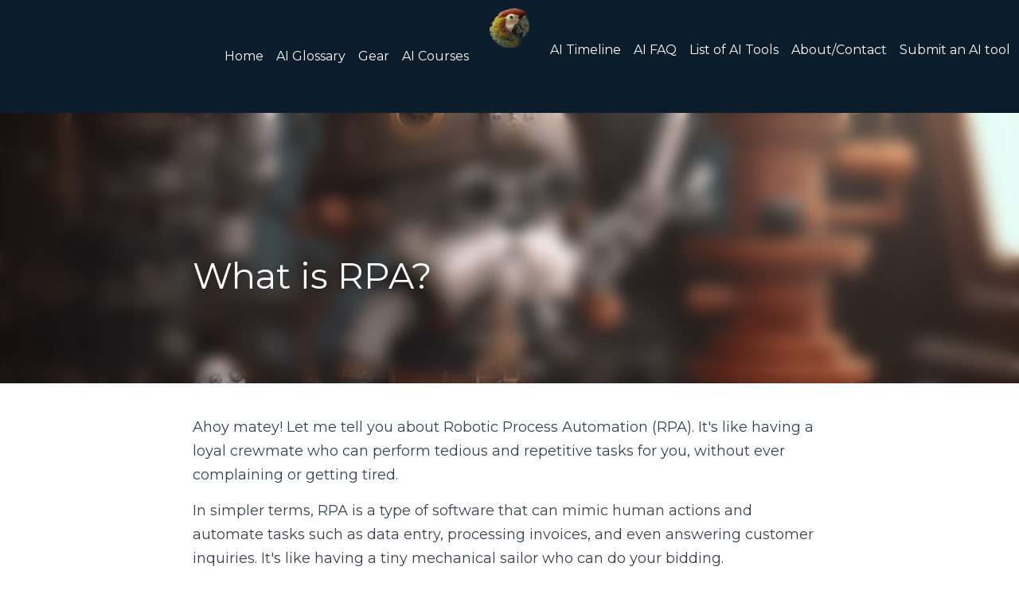

--- FILE ---
content_type: text/html; charset=utf-8
request_url: https://www.theainavigator.com/blog/what-is-rpa
body_size: 88530
content:
<!-- Powered by Strikingly.com 4 (1) Jan 24, 2026 at 06:57-->
<!DOCTYPE html>
<html itemscope itemtype='http://schema.org/WebPage' lang='en' xmlns:og='http://ogp.me/ns#' xmlns='http://www.w3.org/1999/xhtml'>
<head>
<title>What is RPA? - AI Glossary Featured AI FAQ</title>
<link href='https://www.theainavigator.com/blog/what-is-rpa.amp' rel='amphtml'>
<meta content='text/html; charset=UTF-8' http-equiv='Content-Type'>
<meta content='width=device-width,initial-scale=1.0,user-scalable=yes,minimum-scale=1.0,maximum-scale=3.0' id='viewport' name='viewport'>
<meta content="Ahoy matey! Let me tell you about Robotic Process Automation (RPA). It's like having a loyal crewmate who can perform tedious and repetitive tasks for you, without ever complaining" name='description'>
<meta content='article' property='og:type'>
<meta content='What is RPA?' property='og:title'>
<meta content='https://www.theainavigator.com/blog/what-is-rpa' property='og:url'>
<meta content='https://custom-images.strikinglycdn.com/res/hrscywv4p/image/upload/c_limit,fl_lossy,h_9000,w_1200,f_auto,q_auto/4561714/465275_995171.png' property='og:image'>
<meta content='What is RPA?' property='og:site_name'>
<meta content="Ahoy matey! Let me tell you about Robotic Process Automation (RPA). It's like having a loyal crewmate who can perform tedious and repetitive tasks for you, without ever complaining" property='og:description'>
<meta content='What is RPA?' itemprop='name'>
<meta content="Ahoy matey! Let me tell you about Robotic Process Automation (RPA). It's like having a loyal crewmate who can perform tedious and repetitive tasks for you, without ever complaining" itemprop='description'>
<meta content='https://custom-images.strikinglycdn.com/res/hrscywv4p/image/upload/c_limit,fl_lossy,h_9000,w_1200,f_auto,q_auto/4561714/465275_995171.png' itemprop='image'>
<meta content='summary_large_image' name='twitter:card'>
<meta content='What is RPA?' name='twitter:title'>
<meta content="Ahoy matey! Let me tell you about Robotic Process Automation (RPA). It's like having a loyal crewmate who can perform tedious and repetitive tasks for you, without ever complaining" name='twitter:description'>
<meta content='https://custom-images.strikinglycdn.com/res/hrscywv4p/image/upload/c_limit,fl_lossy,h_9000,w_1200,f_auto,q_auto/4561714/465275_995171.png' name='twitter:image'>
<meta name="csrf-param" content="authenticity_token" />
<meta name="csrf-token" content="ZRqiX5jAfy9pNOKdvfD0zYgTaBm0OsX2cSjpCcM7ZilBJ86ds2rnhOL+oxwwARJKiO0X4lMDqkS2AxzA/pEBCQ==" />
<script>
window.$S={};$S.conf={"SUPPORTED_CURRENCY":[{"code":"AED","symbol":"\u062f.\u0625","decimal":".","thousand":",","precision":2,"name":"United Arab Emirates Dirham"},{"code":"AFN","symbol":"\u060b","decimal":".","thousand":",","precision":2,"name":"Afghan afghani"},{"code":"ALL","symbol":"Lek","decimal":",","thousand":".","precision":2,"name":"Albanian lek"},{"code":"AMD","symbol":"\u058f","decimal":",","thousand":".","precision":2,"name":"Armenian dram"},{"code":"ANG","symbol":"\u0192","decimal":",","thousand":".","precision":2,"name":"Netherlands Antillean guilder"},{"code":"AOA","symbol":"Kz","decimal":",","thousand":".","precision":2,"name":"Angolan kwanza"},{"code":"ARS","symbol":"$","decimal":",","thousand":".","precision":2,"name":"Argentine peso"},{"code":"AUD","symbol":"A$","decimal":".","thousand":" ","precision":2,"name":"Australian Dollar"},{"code":"AWG","symbol":"\u0192","decimal":".","thousand":",","precision":2,"name":"Aruban florin"},{"code":"AZN","symbol":"\u20bc","decimal":".","thousand":",","precision":2,"name":"Azerbaijani Manat"},{"code":"BAM","symbol":"KM","decimal":",","thousand":".","precision":2,"name":"Bosnia and Herzegovina convertible mark"},{"code":"BBD","symbol":"$","decimal":".","thousand":",","precision":2,"name":"Barbadian dollar"},{"code":"BDT","symbol":"Tk","decimal":".","thousand":",","precision":2,"name":"Bangladeshi Taka"},{"code":"BGN","symbol":"\u043b\u0432","decimal":",","thousand":".","precision":2,"name":"Bulgarian lev"},{"code":"BHD","symbol":"\u062f.\u0628","decimal":".","thousand":",","precision":3,"name":"Bahraini dinar"},{"code":"BIF","symbol":"FBu","decimal":".","thousand":",","precision":0,"name":"Burundian franc"},{"code":"BMD","symbol":"$","decimal":".","thousand":",","precision":2,"name":"Bermudian dollar"},{"code":"BND","symbol":"$","decimal":".","thousand":",","precision":2,"name":"Brunei dollar"},{"code":"BOB","symbol":"$b","decimal":",","thousand":".","precision":2,"name":"Bolivian boliviano"},{"code":"BRL","symbol":"R$","decimal":",","thousand":".","precision":2,"name":"Brazilian Real","format":"%s %v"},{"code":"BSD","symbol":"$","decimal":".","thousand":",","precision":2,"name":"Bahamian dollar"},{"code":"BTN","symbol":"Nu.","decimal":".","thousand":",","precision":2,"name":"Bhutanese ngultrum"},{"code":"BWP","symbol":"P","decimal":".","thousand":",","precision":2,"name":"Botswana pula"},{"code":"BYN","symbol":"Br","decimal":".","thousand":",","precision":2,"name":"Belarusian ruble"},{"code":"BZD","symbol":"BZ$","decimal":".","thousand":",","precision":2,"name":"Belize dollar"},{"code":"CAD","symbol":"$","decimal":".","thousand":",","precision":2,"name":"Canadian Dollar"},{"code":"CDF","symbol":"FC","decimal":".","thousand":",","precision":2,"name":"Congolese franc"},{"code":"CHF","symbol":"CHF","decimal":".","thousand":"'","precision":2,"name":"Swiss Franc","format":"%s %v"},{"code":"CLP","symbol":"$","decimal":"","thousand":".","precision":0,"name":"Chilean Peso"},{"code":"CNY","symbol":"\u00a5","decimal":".","thousand":",","precision":2,"name":"Chinese Yuan"},{"code":"CRC","symbol":"\u20a1","decimal":",","thousand":".","precision":2,"name":"Costa Rican col\u00f3n"},{"code":"CUP","symbol":"$","decimal":".","thousand":",","precision":2,"name":"Cuban peso"},{"code":"CVE","symbol":"$","decimal":".","thousand":",","precision":2,"name":"Cape Verdean escudo"},{"code":"CZK","symbol":"K\u010d","decimal":",","thousand":".","precision":2,"name":"Czech Koruna","format":"%v %s"},{"code":"DJF","symbol":"Fdj","decimal":".","thousand":",","precision":0,"name":"Djiboutian franc"},{"code":"DKK","symbol":"kr","decimal":".","thousand":",","precision":2,"name":"Danish Krone","format":"%v %s"},{"code":"DOP","symbol":"RD$","decimal":".","thousand":",","precision":2,"name":"Dominican peso"},{"code":"DZD","symbol":"\u062f\u062c","decimal":",","thousand":".","precision":2,"name":"Algerian dinar"},{"code":"EGP","symbol":"E\u00a3","decimal":".","thousand":",","precision":2,"name":"Egyptian pound"},{"code":"ERN","symbol":"Nkf","decimal":".","thousand":",","precision":2,"name":"Eritrean nakfa"},{"code":"ETB","symbol":"Br","decimal":".","thousand":",","precision":2,"name":"Ethiopian birr"},{"code":"EUR","symbol":"\u20ac","decimal":",","thousand":".","precision":2,"name":"Euro","format":"%v %s"},{"code":"FJD","symbol":"$","decimal":".","thousand":",","precision":2,"name":"Fijian dollar"},{"code":"FKP","symbol":"\u00a3","decimal":".","thousand":",","precision":2,"name":"Falkland Islands pound"},{"code":"GBP","symbol":"\u00a3","decimal":".","thousand":",","precision":2,"name":"British Pound"},{"code":"GEL","symbol":"\u10da","decimal":",","thousand":".","precision":2,"name":"Georgian lari"},{"code":"GGP","symbol":"\u00a3","decimal":".","thousand":",","precision":2,"name":"Guernsey pound"},{"code":"GHS","symbol":"GH\u20b5","decimal":".","thousand":",","precision":2,"name":"Ghanaian cedi"},{"code":"GIP","symbol":"\u00a3","decimal":".","thousand":",","precision":2,"name":"Gibraltar pound"},{"code":"GMD","symbol":"D","decimal":".","thousand":",","precision":2,"name":"Gambian dalasi"},{"code":"GNF","symbol":"\u20a3","decimal":".","thousand":",","precision":0,"name":"Guinean franc"},{"code":"GTQ","symbol":"Q","decimal":".","thousand":",","precision":2,"name":"Guatemalan quetzal"},{"code":"GYD","symbol":"G$","decimal":".","thousand":",","precision":2,"name":"Guyanese dollar"},{"code":"HKD","symbol":"HK$","decimal":".","thousand":",","precision":2,"name":"Hong Kong Dollar"},{"code":"HNL","symbol":"L","decimal":".","thousand":",","precision":2,"name":"Honduran lempira"},{"code":"HRK","symbol":"kn","decimal":".","thousand":",","precision":2,"name":"Croatian kuna"},{"code":"HTG","symbol":"G","decimal":".","thousand":",","precision":2,"name":"Haitian gourde"},{"code":"HUF","symbol":"Ft","decimal":"","thousand":",","precision":0,"name":"Hungarian Forint","format":"%v %s"},{"code":"ILS","symbol":"\u20aa","decimal":".","thousand":",","precision":2,"name":"Israeli New Shekel"},{"code":"IMP","symbol":"\u00a3","decimal":".","thousand":",","precision":2,"name":"Isle of Man pound"},{"code":"INR","symbol":"\u20b9","decimal":".","thousand":",","precision":2,"name":"Indian Rupee"},{"code":"IQD","symbol":"\u062f.\u0639","decimal":".","thousand":",","precision":3,"name":"Iraqi dinar"},{"code":"IRR","symbol":"\u062a\u0648\u0645\u0627\u0646","decimal":".","thousand":",","precision":2,"name":"Iranian rial"},{"code":"ISK","symbol":"kr","decimal":",","thousand":".","precision":2,"name":"Icelandic kr\u00f3na"},{"code":"JEP","symbol":"\u00a3","decimal":".","thousand":",","precision":2,"name":"Jersey pound"},{"code":"JMD","symbol":"J$","decimal":".","thousand":",","precision":2,"name":"Jamaican Dollar"},{"code":"JOD","symbol":"JD","decimal":".","thousand":",","precision":3,"name":"Jordanian Dinar"},{"code":"JPY","symbol":"\u00a5","decimal":"","thousand":",","precision":0,"name":"Japanese Yen","format":"%s %v"},{"code":"KES","symbol":"KSh","decimal":".","thousand":",","precision":2,"name":"Kenyan shilling"},{"code":"KGS","symbol":"\u043b\u0432","decimal":",","thousand":".","precision":2,"name":"Kyrgyzstani som"},{"code":"KHR","symbol":"\u17db","decimal":".","thousand":",","precision":2,"name":"Cambodian riel"},{"code":"KMF","symbol":"CF","decimal":".","thousand":",","precision":0,"name":"Comorian franc"},{"code":"KPW","symbol":"\u20a9","decimal":".","thousand":",","precision":2,"name":"North Korean won"},{"code":"KRW","symbol":"\uc6d0","decimal":"","thousand":",","precision":0,"name":"South Korean Won","format":"%v %s"},{"code":"KWD","symbol":"\u062f.\u0643","decimal":".","thousand":",","precision":3,"name":"Kuwait dinar"},{"code":"KYD","symbol":"CI$","decimal":".","thousand":",","precision":2,"name":"Cayman Islands dollar"},{"code":"KZT","symbol":"\u20b8","decimal":",","thousand":".","precision":2,"name":"Kazakhstani tenge"},{"code":"LBP","symbol":"LL","decimal":".","thousand":",","precision":2,"name":"Lebanese pound"},{"code":"LKR","symbol":"\u20a8","decimal":".","thousand":",","precision":2,"name":"Sri Lankan rupee"},{"code":"LRD","symbol":"LR$","decimal":".","thousand":",","precision":2,"name":"Liberian dollar"},{"code":"LSL","symbol":"M","decimal":".","thousand":",","precision":2,"name":"Lesotho loti"},{"code":"LYD","symbol":"LD","decimal":".","thousand":",","precision":3,"name":"Libyan dinar"},{"code":"MAD","symbol":"\u062f.\u0645.","decimal":",","thousand":".","precision":2,"name":"Moroccan dirham"},{"code":"MDL","symbol":"L","decimal":",","thousand":".","precision":2,"name":"Moldovan leu"},{"code":"MGA","symbol":"Ar","decimal":".","thousand":",","precision":0,"name":"Malagasy ariary"},{"code":"MKD","symbol":"\u0434\u0435\u043d","decimal":",","thousand":".","precision":2,"name":"Macedonian denar"},{"code":"MMK","symbol":"Ks","decimal":".","thousand":",","precision":2,"name":"Myanmar kyat"},{"code":"MNT","symbol":"\u20ae","decimal":".","thousand":",","precision":2,"name":"Mongolian tugrik"},{"code":"MOP","symbol":"MOP$","decimal":".","thousand":",","precision":2,"name":"Macanese pataca"},{"code":"MRO","symbol":"UM","decimal":".","thousand":",","precision":2,"name":"Mauritanian Ouguiya"},{"code":"MRU","symbol":"UM","decimal":".","thousand":",","precision":2,"name":"Mauritanian ouguiya"},{"code":"MUR","symbol":"\u20a8","decimal":".","thousand":",","precision":2,"name":"Mauritian rupee"},{"code":"MVR","symbol":"Rf","decimal":".","thousand":",","precision":2,"name":"Maldivian rufiyaa"},{"code":"MWK","symbol":"K","decimal":".","thousand":",","precision":2,"name":"Malawian kwacha"},{"code":"MXN","symbol":"$","decimal":".","thousand":",","precision":2,"name":"Mexican Peso"},{"code":"MYR","symbol":"RM","decimal":".","thousand":",","precision":2,"name":"Malaysian Ringgit"},{"code":"MZN","symbol":"MT","decimal":",","thousand":".","precision":2,"name":"Mozambican metical"},{"code":"NAD","symbol":"N$","decimal":".","thousand":",","precision":2,"name":"Namibian dollar"},{"code":"NGN","symbol":"\u20a6","decimal":".","thousand":",","precision":2,"name":"Nigerian naira"},{"code":"NIO","symbol":"C$","decimal":".","thousand":",","precision":2,"name":"Nicaraguan c\u00f3rdoba"},{"code":"NOK","symbol":"kr","decimal":",","thousand":".","precision":2,"name":"Norwegian Krone","format":"%v %s"},{"code":"NPR","symbol":"\u20a8","decimal":".","thousand":",","precision":2,"name":"Nepalese rupee"},{"code":"NZD","symbol":"$","decimal":".","thousand":",","precision":2,"name":"New Zealand Dollar"},{"code":"OMR","symbol":"\u0631.\u0639.","decimal":".","thousand":",","precision":3,"name":"Omani rial"},{"code":"PAB","symbol":"B\/.","decimal":".","thousand":",","precision":2,"name":"Panamanian balboa"},{"code":"PEN","symbol":"S\/.","decimal":".","thousand":",","precision":2,"name":"Peruvian Sol"},{"code":"PGK","symbol":"K","decimal":".","thousand":",","precision":2,"name":"Papua New Guinean kina"},{"code":"PHP","symbol":"\u20b1","decimal":".","thousand":",","precision":2,"name":"Philippine Peso"},{"code":"PKR","symbol":"\u20a8","decimal":".","thousand":",","precision":2,"name":"Pakistani rupee"},{"code":"PLN","symbol":"z\u0142","decimal":",","thousand":" ","precision":2,"name":"Polish Zloty","format":"%v %s"},{"code":"PYG","symbol":"\u20b2","decimal":",","thousand":".","precision":0,"name":"Paraguayan guaran\u00ed"},{"code":"QAR","symbol":"\u0631.\u0642","decimal":".","thousand":",","precision":2,"name":"Qatari riyal"},{"code":"RON","symbol":"lei","decimal":",","thousand":".","precision":2,"name":"Romanian leu"},{"code":"RSD","symbol":"\u0434\u0438\u043d","decimal":",","thousand":".","precision":2,"name":"Serbian dinar"},{"code":"RUB","symbol":"\u20bd","decimal":",","thousand":".","precision":2,"name":"Russian Ruble","format":"%v %s"},{"code":"RWF","symbol":"FRw","decimal":".","thousand":",","precision":0,"name":"Rwandan franc"},{"code":"SAR","symbol":"\u0631.\u0633","decimal":".","thousand":",","precision":2,"name":"Saudi Arabian riyal"},{"code":"SBD","symbol":"SI$","decimal":".","thousand":",","precision":2,"name":"Solomon Islands dollar"},{"code":"SCR","symbol":"SRe","decimal":".","thousand":",","precision":2,"name":"Seychellois rupee"},{"code":"SDG","symbol":"SDG","decimal":".","thousand":",","precision":2,"name":"Sudanese pound"},{"code":"SEK","symbol":"kr","decimal":".","thousand":" ","precision":2,"name":"Swedish Krona","format":"%v %s"},{"code":"SGD","symbol":"S$","decimal":".","thousand":",","precision":2,"name":"Singapore Dollar"},{"code":"SHP","symbol":"\u00a3","decimal":".","thousand":",","precision":2,"name":"Saint Helena pound"},{"code":"SLL","symbol":"Le","decimal":".","thousand":",","precision":2,"name":"Sierra Leonean leone"},{"code":"SOS","symbol":"S","decimal":".","thousand":",","precision":2,"name":"Somali shilling"},{"code":"SRD","symbol":"$","decimal":",","thousand":".","precision":2,"name":"Surinamese dollar"},{"code":"SSP","symbol":"SS\u00a3","decimal":".","thousand":",","precision":2,"name":"South Sudanese pound"},{"code":"STD","symbol":"Db","decimal":".","thousand":",","precision":2,"name":"Sao Tomean Dobra"},{"code":"STN","symbol":"Db","decimal":".","thousand":",","precision":2,"name":"S\u00e3o Tom\u00e9 and Pr\u00edncipe dobra"},{"code":"SYP","symbol":"LS","decimal":".","thousand":",","precision":2,"name":"Syrian pound"},{"code":"SZL","symbol":"E","decimal":".","thousand":",","precision":2,"name":"Swazi lilangeni"},{"code":"THB","symbol":"\u0e3f","decimal":".","thousand":",","precision":2,"name":"Thai Baht"},{"code":"TJS","symbol":"SM","decimal":".","thousand":",","precision":2,"name":"Tajikistani somoni"},{"code":"TMT","symbol":"T","decimal":".","thousand":",","precision":2,"name":"Turkmenistan manat"},{"code":"TND","symbol":"\u062f.\u062a","decimal":".","thousand":",","precision":3,"name":"Tunisian dinar"},{"code":"TOP","symbol":"T$","decimal":".","thousand":",","precision":2,"name":"Tongan pa\u02bbanga"},{"code":"TRY","symbol":"\u20ba","decimal":".","thousand":",","precision":2,"name":"Turkish lira"},{"code":"TTD","symbol":"TT$","decimal":".","thousand":",","precision":2,"name":"Trinidad and Tobago dollar"},{"code":"TWD","symbol":"NT$","decimal":"","thousand":",","precision":0,"name":"New Taiwan Dollar"},{"code":"TZS","symbol":"Tsh","decimal":".","thousand":",","precision":2,"name":"Tanzanian shilling"},{"code":"UAH","symbol":"\u20b4","decimal":".","thousand":",","precision":2,"name":"Ukrainian hryvnia"},{"code":"UGX","symbol":"USh","decimal":".","thousand":",","precision":2,"name":"Ugandan shilling"},{"code":"USD","symbol":"$","decimal":".","thousand":",","precision":2,"name":"United States Dollar"},{"code":"UYU","symbol":"$U","decimal":",","thousand":".","precision":2,"name":"Uruguayan peso"},{"code":"UZS","symbol":"\u043b\u0432","decimal":",","thousand":".","precision":2,"name":"Uzbekistani so\u02bbm"},{"code":"VES","symbol":"Bs.S.","decimal":".","thousand":",","precision":2,"name":"Venezuelan bol\u00edvar soberano"},{"code":"VUV","symbol":"VT","decimal":".","thousand":",","precision":0,"name":"Vanuatu vatu"},{"code":"WST","symbol":"WS$","decimal":".","thousand":",","precision":2,"name":"Samoan t\u0101l\u0101"},{"code":"XAF","symbol":"FCFA","decimal":".","thousand":",","precision":0,"name":"Central African CFA franc"},{"code":"XCD","symbol":"EC$","decimal":".","thousand":",","precision":2,"name":"East Caribbean dollar"},{"code":"XDR","symbol":"SDR","decimal":".","thousand":"","precision":0,"name":"Special drawing rights"},{"code":"XOF","symbol":"CFA","decimal":".","thousand":",","precision":0,"name":"West African CFA franc"},{"code":"XPF","symbol":"\u20a3","decimal":".","thousand":",","precision":0,"name":"CFP franc"},{"code":"YER","symbol":"\u0631.\u064a","decimal":".","thousand":",","precision":2,"name":"Yemeni rial"},{"code":"ZAR","symbol":"R","decimal":".","thousand":",","precision":2,"name":"South African Rand"},{"code":"ZMW","symbol":"K","decimal":",","thousand":".","precision":2,"name":"Zambian kwacha"},{"code":"IDR","symbol":"Rp ","decimal":"","thousand":".","precision":0,"name":"Indonesian Rupiah"},{"code":"VND","symbol":"\u20ab","decimal":"","thousand":".","precision":0,"name":"Vietnamese Dong","format":"%v%s"},{"code":"LAK","symbol":"\u20ad","decimal":".","thousand":",","precision":2,"name":"Lao kip"},{"code":"COP","symbol":"$","decimal":".","thousand":",","precision":0,"name":"Colombian Peso"}],"keenio_collection":"strikingly_pageviews","keenio_pbs_impression_collection":"strikingly_pbs_impression","keenio_pbs_conversion_collection":"strikingly_pbs_conversion","keenio_pageservice_imageshare_collection":"strikingly_pageservice_imageshare","keenio_page_socialshare_collection":"strikingly_page_socialshare","keenio_page_framing_collection":"strikingly_page_framing","keenio_file_download_collection":"strikingly_file_download","is_google_analytics_enabled":true,"gdpr_compliance_feature":true,"is_strikingly_analytics_enabled":true,"baidu_xzh_json":null,"isBlog":true};$S.globalConf={"premium_apps":["HtmlApp","EcwidApp","MailChimpApp","CeleryApp","LocuApp"],"environment":"production","env":"production","host_suffix":"strikingly.com","asset_url":"https:\/\/static-assets.strikinglycdn.com","support_url":"http:\/\/support.strikingly.com","sxl_font_api_url":"https:\/\/static-fonts-css.strikinglycdn.com","locale":"en","enable_live_chat":true,"s_in_china":false,"browser_locale":null,"is_sxl":false,"is_rtl":false,"google":{"recaptcha_v2_client_key":"6LeRypQbAAAAAGgaIHIak2L7UaH4Mm3iS6Tpp7vY","recaptcha_v2_invisible_client_key":"6LdmtBYdAAAAAJmE1hETf4IHoUqXQaFuJxZPO8tW"},"hcaptcha":{"hcaptcha_checkbox_key":"cd7ccab0-57ca-49aa-98ac-db26473a942a","hcaptcha_invisible_key":"65400c5a-c122-4648-971c-9f7e931cd872"},"user_image_cdn":{"qn":"\/\/user-assets.sxlcdn.com","s":"\/\/custom-images.strikinglycdn.com"},"user_image_private_cdn":{"qn":null},"rollout":{"crm_livechat":true,"google_invisible_recaptcha":true,"enabled_hcaptcha":true,"nav_2021":true,"nav_2021_off":false,"nav_2023":true,"new_blog_layout":true,"pbs_i18n":true},"GROWINGIO_API_KEY":null,"BAIDU_API_KEY":null,"SEGMENTIO_API_KEY":"eb3txa37hi","FACEBOOK_APP_ID":"138736959550286","WECHAT_APP_ID":null,"KEEN_IO_PROJECT_ID":"5317e03605cd66236a000002","KEEN_IO_WRITE_KEY":"[base64]","CLOUDINARY_CLOUD_NAME":"hrscywv4p","CLOUDINARY_PRESET":"oxbxiyxl","BUGSNAG_FE_API_KEY":"","BUGSNAG_FE_JS_RELEASE_STAGE":"production","WEB_PUSH_PUB_KEY":"BDKuVD3CPl9FsdF_P7eYJg1i-siryCIDQRcOhTu2zMMFbNrXaugVggo_7vy5OHPYTVaXkLBWv8PUPdduzaKq8xE="};$S.miniProgramAppType=null;$S.blogPostData={"blogPostMeta":{"id":27745695,"state":"published","pinned":false,"notified":false,"createdAt":"2023-03-06T15:30:04.561-08:00","publishedAt":"2023-03-16T14:47:44.320-07:00","publicUrl":"https:\/\/www.theainavigator.com\/blog\/what-is-rpa","customSlug":null,"editCount":40,"publishedEditCount":24,"mode":"show","role":null,"reviewState":null,"needReview":false,"censorshipResult":null,"reviewUpdatedAt":null,"scheduledPublishAt":null,"scheduledPublishAtUtcTime":null,"scheduledTimeZone":null,"postedToWechat":false,"tags":["AI Glossary","Featured AI FAQ"],"categories":[{"id":334509,"name":"Featured AI FAQ"},{"id":331300,"name":"AI Glossary"}],"socialMediaConfig":{"url":"https:\/\/www.theainavigator.com\/blog\/what-is-rpa","title":"What is RPA?","image":"https:\/\/custom-images.strikinglycdn.com\/res\/hrscywv4p\/image\/upload\/c_limit,fl_lossy,h_9000,w_1200,f_auto,q_auto\/4561714\/465275_995171.png","description":"Ahoy matey! Let me tell you about Robotic Process Automation (RPA). It's like having a loyal crewmate who can perform tedious and repetitive tasks for you, without ever complaining or getting tired. In simpler terms, RPA is a type of software that can mimic human actions and automate tasks such...","fbAppId":"138736959550286"},"nextBlogPostTitle":"What is GPT-4?","nextBlogPostRelativeUrl":"\/blog\/what-is-gpt-4","nextBlogPostId":27955019,"prevBlogPostTitle":"What is AI?","prevBlogPostRelativeUrl":"\/blog\/what-is-ai","prevBlogPostId":27745412},"pageMeta":{"blogSettings":{"previewLayout":1,"mailchimpCode":null,"hasSubscriptionCode":false,"hasSubscriptionCodeBefore":null,"showMorePostsWith":null,"usedDisqusCommentsBefore":null,"showRss":null,"showMip":null,"enableComments":true,"lastReadCommentsAt":null,"showAmp":true,"reviewNumber":null,"commentsRequireApproval":true,"showSubscriptionForm":null,"showSubscriptionsTab":null,"headerCustomCode":"","footerCustomCode":"\u003cscript type=\"text\/javascript\"\u003e\nfunction toHyperlink() {\n    var pattern1 = \/(\\b(https?|ftp|file):\\\/\\\/[-A-Z0-9+\u0026@#\\\/%?=~_|!:,.;]*[-A-Z0-9+\u0026@#\\\/%=~_|])\/ig;\n    var str1 = str.replace(pattern1, \"\u003ca href='$1'\u003e$1\u003c\/a\u003e\");\n\n    var pattern2 =\/(^|[^\\\/])(www\\.[\\S]+(\\b|$))\/gim;\n    var str2 = str1.replace(pattern2, '$1\u003ca target=\"_blank\" href=\"http:\/\/$2\"\u003e$2\u003c\/a\u003e');\n\n    \/\/ Your code to replace text in comment section with str2\n}\n\u003c\/script\u003e\n\u003cdiv style=\"font-size: 0.9em; text-align: center; padding: 15px 0; border-top: 1px solid #e0e0e0; color: #888;\"\u003e\n    *Affiliate Disclosure: We are proud to be working with the leading AI course provider Coursera. We may receive a commission for purchases made through these links, which helps support our website and content creation efforts. Thank you for your support!\n\u003c\/div\u003e","shortcuts":[],"shortcutsOrder":{},"banner":[],"previewNumber":null,"wechatMomentEnabled":null,"category_order":{"308715":1,"331300":0,"334505":2},"showNav":true,"hideNewBlogTips":true,"positiveOrder":true},"isPro":true,"isV4":true,"forcedLocale":"en","userId":4561714,"membership":"pro","theme":{"id":59,"css_file":"themes/s5-theme/main","color_list":"","created_at":"2017-12-17T18:25:54.886-08:00","updated_at":"2018-04-10T19:58:57.731-07:00","display_name":"S5 Theme","default_slide_list":"","navbar_file":"s5-theme/navbar","footer_file":null,"name":"s5-theme","thumb_image":null,"use_background_image":false,"demo_page_id":null,"type_mask":1,"data_page_id":null,"is_new":false,"priority":0,"header_file":null,"data":"{\"menu\":{\"type\":\"Menu\",\"components\":{\"logo\":{\"type\":\"Image\",\"image_type\":\"small\",\"url\":\"/images/defaults/default_logo.png\"},\"title\":{\"type\":\"RichText\",\"value\":\"Title Text\",\"text_type\":\"title\"}}}}","name_with_v4_fallback":"s5-theme"},"permalink":"faithful-pineapple-5xsh4d","subscriptionPlan":"pro_2y","subscriptionPeriod":"2y","isOnTrial":false,"customColors":{"type":"CustomColors","id":"f_d35970ff-fab0-4cef-a27f-e8b4bf8cae86","defaultValue":null,"active":true,"highlight1":"#0b1c2c","highlight2":"#c4a35a"},"animations":{"type":"Animations","id":"f_1e864d09-1899-4c92-98b3-d7c80ca2377e","defaultValue":null,"page_scroll":"none","background":"fixed","image_link_hover":"zoom_in"},"s5Theme":{"type":"Theme","id":"f_247e5d2c-d437-4993-a487-1c633cb2e339","defaultValue":null,"version":"11","nav":{"type":"NavTheme","id":"f_a7eefaef-c78a-4fe1-925d-f515062961c4","defaultValue":null,"name":"topRadial","layout":"d","padding":"small","sidebarWidth":"medium","topContentWidth":"section","horizontalContentAlignment":"center","verticalContentAlignment":"middle","fontSize":"medium","backgroundColor1":"#0b1c2c","highlightColor":"#3c3016","presetColorName":"lightMinimal","itemColor":"#fdf9f3","itemSpacing":"compact","dropShadow":"no","socialMediaListType":"link","isTransparent":false,"isSticky":true,"keptOldLayout":true,"showSocialMedia":false,"hasTransparentFixedNavConfigChanged":true,"highlight":{"blockBackgroundColor":"#3c3016","blockTextColor":"#ffffff","blockBackgroundColorSettings":{"id":"60de4f4f-f982-4232-8e58-07b3fd984458","default":"#3c3016","preIndex":null,"type":"default"},"blockTextColorSettings":{"id":"aca965cb-1cfc-433b-a660-c722d809ceab","default":"#ffffff","preIndex":null,"type":"default"},"blockShape":"square","textColor":"#3c3016","textColorSettings":{"id":"09ee9896-f812-49c8-b9c7-cf3d4de838cc","default":"#3c3016","preIndex":null,"type":"default"},"type":"underline","id":"f_478b3e03-4adb-483a-979f-ac0b934bb40b"},"border":{"enable":false,"borderColor":"#000","position":"bottom","thickness":"small","borderColorSettings":{"preIndex":null,"type":"custom","default":"#ffffff","id":"f_39231c4b-fb1d-4e02-8e29-0bfa59268ced"}},"layoutsVersionStatus":{"a":{"status":"done","from":"v1","to":"v2","currentVersion":"v2"},"b":{"status":"done","from":"v1","to":"v2","currentVersion":"v2"},"g":{"status":"done","from":"v1","to":"v2","currentVersion":"v2"}},"socialMedia":[{"type":"SocialMediaItem","id":"ff27e310-dcdd-11ec-b278-61021f9a313c","url":"https:\/\/www.threads.net\/@the_ainavigator","className":"fas fa-link","show_button":true},{"type":"SocialMediaItem","id":"ca557c60-f5e5-11ee-b64d-b7881d4c16a0","url":"https:\/\/www.youtube.com\/@the_ainavigator","className":"fab fa-youtube","show_button":true},{"type":"SocialMediaItem","id":"f2ad1790-f5e5-11ee-b64d-b7881d4c16a0","url":"https:\/\/www.instagram.com\/the_ainavigator","className":"fab fa-instagram","show_button":true},{"type":"SocialMediaItem","id":"bc73f880-b3db-11ed-b245-93bd96033e60","url":"Twitter.com\/theAInavigator","className":"fab fa-twitter","show_button":true},{"type":"SocialMediaItem","id":"dad6e6c0-b3db-11ed-b245-93bd96033e60","url":"https:\/\/www.tiktok.com\/@theainavigator","className":"fab fa-tiktok","show_button":true}],"socialMediaButtonList":[{"type":"Facebook","id":"384a9b08-dda1-11ed-9c7c-d9e6883ef39e","url":"","link_url":"","share_text":"","show_button":false},{"type":"Twitter","id":"384a9b09-dda1-11ed-9c7c-d9e6883ef39e","url":"","link_url":"","share_text":"","show_button":false},{"type":"LinkedIn","id":"384a9b0a-dda1-11ed-9c7c-d9e6883ef39e","url":"","link_url":"","share_text":"","show_button":false},{"type":"Pinterest","id":"384a9b0b-dda1-11ed-9c7c-d9e6883ef39e","url":"","link_url":"","share_text":"","show_button":false}],"socialMediaContactList":[{"type":"SocialMediaPhone","id":"3cb9a6ae-e480-11ed-9496-8bb2f5da6815","defaultValue":"","className":"fas fa-phone-alt"},{"type":"SocialMediaEmail","id":"3cb9a6af-e480-11ed-9496-8bb2f5da6815","defaultValue":"info@theAInavigator.com","className":"fas fa-envelope"}],"backgroundColorSettings":{"id":"49e53b9a-88cc-49b9-b00f-dff4e1d6ba07","default":"#c4a35a","preIndex":null,"type":"custom"},"highlightColorSettings":{"id":"1d6cef6d-5aa3-4d25-943f-13105fa34244","default":"#0b1c2c","preIndex":null,"type":"default"},"itemColorSettings":{"id":"3201f08a-ced5-4541-9549-3d1b4853a3c0","default":"#000000","preIndex":null,"type":"custom"}},"section":{"type":"SectionTheme","id":"f_4fc6197e-5182-4a82-a157-ca9ae223252b","defaultValue":null,"padding":"normal","contentWidth":"normal","contentAlignment":"center","baseFontSize":14,"titleFontSize":null,"subtitleFontSize":null,"itemTitleFontSize":18,"itemSubtitleFontSize":null,"textHighlightColor":"#667788","baseColor":"#0b1c2c","titleColor":"#0b1c2c","subtitleColor":"#596872","itemTitleColor":"#0b1c2c","itemSubtitleColor":"#596872","textHighlightSelection":{"type":"TextHighlightSelection","id":"f_3eb95297-3837-4734-b37d-9ff518043380","defaultValue":null,"title":false,"subtitle":true,"itemTitle":true,"itemSubtitle":true},"base":{"preIndex":null,"type":"custom","default":"#50555c","id":"f_ccdaeb25-b317-45a3-b889-a2e0a90a5b53"},"title":{"preIndex":null,"type":"custom","default":"#1D2023","id":"f_80db261d-522f-4e0e-9e31-36b73f747375"},"subtitle":{"preIndex":null,"type":"custom","default":"#0b1c2c","id":"f_bb5f0ecd-f7e2-41e3-84be-ca90967bb2bc"},"itemTitle":{"preIndex":null,"type":"custom","default":"#1D2023","id":"f_ce623268-a455-4a73-b240-5c2856f70117"},"itemSubtitle":{"preIndex":null,"type":"custom","default":"#0b1c2c","id":"f_ddb981e0-c89c-416a-959a-603ffc256512"}},"firstSection":{"type":"FirstSectionTheme","id":"f_db90f220-e55e-4a61-8251-f8e855dc7278","defaultValue":null,"height":"full","shape":"bigArrow"},"button":{"type":"ButtonTheme","id":"f_78383a89-ed4d-4cda-9d68-f5c72825706d","defaultValue":null,"backgroundColor":"#c4a35a","shape":"square","fill":"solid","backgroundSettings":{"preIndex":null,"type":"custom","default":"#0b1c2c","id":"f_5b10b640-5de4-44d3-8385-fe004cbe5b50"}}},"id":22561349,"headingFont":"playfair display","titleFont":"playfair display","bodyFont":"libre baskerville","usedWebFontsNormalized":"Playfair+Display:400,700,400italic,700italic|Libre+Baskerville:regular,500,600,700,italic,500italic,600italic,700italic|Montserrat:400,700","showAmp":true,"subscribersCount":0,"templateVariation":"","showStrikinglyLogo":false,"multiPage":true,"sectionLayout":"one-smallCircle-long-none","siteName":"The AI Navigator | Your Guide Through the World of AI","siteRollouts":{"custom_code":true,"pro_sections":true,"pro_apps":true,"custom_form":true,"new_settings_dialog_feature":true,"google_analytics":true,"strikingly_analytics":true,"popup":null,"sections_name_sync":true,"disable_google_invisible_recaptcha":false,"membership_feature":false,"custom_ads":true},"pageCustomDomain":"www.theainavigator.com","pagePublicUrl":"https:\/\/www.theainavigator.com\/","googleAnalyticsTracker":"G-EJVNZ1014X","googleAnalyticsType":"ga4","facebookPixelId":"","gaTrackingId":"UA-25124444-6","errorceptionKey":"\"518ac810441fb4b7180002fa\"","keenioProjectId":"5317e03605cd66236a000002","keenioWriteKey":"[base64]","wechatMpAccountId":null,"blogSubscriptionUrl":"\/show_iframe_component\/14984626","chatSettings":null,"user":{"membership":"pro","subscriptionPlan":"pro_2y","subscriptionPeriod":"2y","isOnTrial":false,"id":4561714,"enableDesktopNotifications":null,"canUseLiveChat":false},"enableSiteSearch":true,"siteMode":"show","membershipFeatureActive":false,"mobileActions":{"phone":null,"sms":null,"location":null,"email":null,"version":"v2","actions":[]},"ecommerceSettings":{"displayTax":true,"registration":"no_registration","postOrderRedirection":{}},"ecommerce":{"sellerWechatAppId":null,"hasSetPaymentAccount":true},"showNav":true,"hideNewBlogTips":true,"connectedSites":[],"enableFixedTextColor":true,"enableFixedTextColorRemaining":true,"enableFixedTextColorHasBgColor":true,"enableFixedGallerySectionRtlStyle":true,"enableFixedNavHorizontalAlign":true,"enableUsedMobileNewBreakpoint":false,"enableSectionSmartBinding":true,"enableFixedSectionContentStyle20251020":true,"enableNewLumaVersion":true,"enableFixedNavSpecialLogicColor":true},"content":{"type":"Blog.BlogData","id":"f_d51dd5ff-431c-4594-b888-735e3db3b96d","showComments":true,"header":{"type":"Blog.Header","id":"f_cd8e7f21-d7c5-435f-9761-18f67fe75e83","title":{"type":"Blog.Text","id":"f_a75eacf7-f670-4e8f-ac90-5b155b24a8f5","defaultValue":false,"alignment":null,"value":"\u003cdiv class=\"s-rich-text-wrapper\" style=\"display: block;\"\u003e\u003cp\u003eWhat is RPA?\u003c\/p\u003e\u003c\/div\u003e","version":1},"subTitle":{"type":"Blog.Text","id":"f_50651927-4626-4ea2-9baf-974036102cce","defaultValue":false,"alignment":null,"value":"\u003cdiv class=\"s-rich-text-wrapper\" style=\"display: block;\"\u003e\u003cp\u003e\u003cspan style=\"display: inline-block\"\u003e\u0026nbsp;\u003c\/span\u003e\u003c\/p\u003e\u003c\/div\u003e","version":1},"backgroundImage":{"type":"Blog.BackgroundImage","id":"f_74806b4c-0cc4-403b-885d-a60718e9edb3","defaultValue":false,"url":"!","textColor":"light","sizing":"cover","userClassName":"","videoHtml":"","storageKey":"4561714\/465275_995171","storage":"s","format":"png","h":896,"w":1568,"s":1469654,"useImage":true,"focus":null}},"footer":{"type":"Blog.Footer","id":"f_504ae030-fdec-424e-bf10-8ea18c437dd0","comment":{"type":"Blog.Comment","id":"f_f4d88b1b-ff78-4f3e-8bbb-c9a58588308c","shortName":""},"shareButtons":{"type":"Blog.ShareButtons","id":"f_4fd6504d-a01c-4aeb-ad88-89f634ab7985","defaultValue":false,"list_type":"link","button_list":[{"type":"Facebook","id":"f_0a7612c9-5990-4870-99ed-66ddd09d5213","url":"","show_button":true},{"type":"LinkedIn","id":"f_726a5b1a-db4a-4b54-89c4-ffd67c68f69d","url":"","show_button":true},{"type":"Twitter","id":"f_ab548f7d-78a7-49f9-83c6-48239647efd0","url":"","show_button":true},{"type":"Pinterest","id":"f_4259e480-6f45-4865-8484-68c595181bbc","url":"","show_button":false}]}},"sections":[{"type":"Blog.Section","id":"01e8981e-ed70-403d-a8cd-903e2a8945ed","defaultValue":null,"component":{"type":"RichText","id":"e53edff2-7baf-4f99-a8f1-1161a1bcdcba","defaultValue":false,"value":"\u003cp style=\"text-align: start; font-size: 100%;\"\u003e\u003cspan style=\"color: #374151;\"\u003eAhoy matey! Let me tell you about Robotic Process Automation (RPA). It's like having a loyal crewmate who can perform tedious and repetitive tasks for you, without ever complaining or getting tired.\u003c\/span\u003e\u003c\/p\u003e","backupValue":null,"version":1,"wrapperClass":"s-narrow-margin"}},{"type":"Blog.Section","id":"27d72fdd-6980-4324-81ce-b398591c8d1e","defaultValue":null,"component":{"type":"RichText","id":"69f18dc4-044e-4694-9dc7-9a496893cd76","defaultValue":false,"value":"\u003cp style=\"text-align: start; font-size: 100%;\"\u003e\u003cspan style=\"color: #374151;\"\u003eIn simpler terms, RPA is a type of software that can mimic human actions and automate tasks such as data entry, processing invoices, and even answering customer inquiries. It's like having a tiny mechanical sailor who can do your bidding.\u003c\/span\u003e\u003c\/p\u003e","backupValue":null,"version":1,"wrapperClass":"s-narrow-margin"}},{"type":"Blog.Section","id":"88f5d51a-1c98-42c4-ba4b-c97f373d5ac5","defaultValue":null,"component":{"type":"RichText","id":"292d5016-7165-4f9a-9435-cb0d278abb3f","defaultValue":false,"value":"\u003cp style=\"text-align: start; font-size: 100%;\"\u003e\u003cspan style=\"color: #374151;\"\u003eAnd don't worry, this doesn't mean robots will be taking over your job as a pirate. Instead, RPA allows us to delegate the most mundane tasks to our robotic companions, leaving us free to focus on the more important and interesting aspects of our work.\u003c\/span\u003e\u003c\/p\u003e","backupValue":null,"version":1,"wrapperClass":"s-narrow-margin"}},{"type":"Blog.Section","id":"70093e7c-3aba-4856-96d5-354f16374b68","defaultValue":null,"component":{"type":"RichText","id":"f33fd137-4886-4c13-b2ac-a7ae7fe5f150","defaultValue":false,"value":"\u003cp style=\"text-align: start; font-size: 100%;\"\u003e\u003cspan style=\"color: #374151;\"\u003eOne example of RPA in action is in the banking industry. Banks use RPA to automate processes such as customer onboarding, compliance checks, and account maintenance. This not only saves time and money but also reduces the risk of errors and fraud.\u003c\/span\u003e\u003c\/p\u003e","backupValue":null,"version":1,"wrapperClass":"s-narrow-margin"}},{"type":"Blog.Section","id":"b4a4c9cd-1229-492a-b0ca-539c900ff053","defaultValue":null,"component":{"type":"RichText","id":"e4543c7c-473f-4f01-b775-895b6cdd4738","defaultValue":false,"value":"\u003cp style=\"text-align: start; font-size: 100%;\"\u003e\u003cspan style=\"color: #374151;\"\u003eSo, next time you hear someone talking about RPA, remember that it's just like having a loyal crewmate who can handle the boring and repetitive work, leaving you free to set sail and explore new horizons.\u003c\/span\u003e\u003c\/p\u003e","backupValue":null,"version":1,"wrapperClass":"s-narrow-margin"}},{"type":"Blog.Section","id":"a8d3bcec-4db3-49d5-81a6-d2a4683da76a","defaultValue":null,"component":{"type":"Separator","id":"7d37174c-1748-4cc0-a07b-9a61e6c64189","defaultValue":null,"value":null}},{"type":"Blog.Section","id":"b4a4c9cd-1229-492a-b0ca-539c900ff053","defaultValue":null,"component":{"type":"RichText","id":"f96bb433-d3c5-400b-81c2-362e1df69394","defaultValue":false,"value":"\u003cp style=\"text-align: start; font-size: 100%;\"\u003e\u003cem\u003eRobotic Process Automation (RPA) streamlines repetitive tasks by using software bots to improve efficiency and accuracy in business workflows. To gain hands-on expertise in RPA, check out \u003c\/em\u003e\u003ca href=\"https:\/\/imp.i384100.net\/XmXLJG\" data-type=\"undefined\" target=\"_blank\"\u003e\u003cem\u003eRobotic Process Automation (RPA) Specialization on Coursera\u003c\/em\u003e\u003c\/a\u003e\u003cem\u003e. This specialization covers the fundamentals of RPA, automation tools, and real-world applications to help you implement RPA solutions effectively.*\u003c\/em\u003e\u003c\/p\u003e","backupValue":null,"version":1,"wrapperClass":"s-narrow-margin"}},{"type":"Blog.Section","id":"d7fe7fab-63f5-411f-9c56-4c891caf2174","defaultValue":null,"component":{"type":"RichText","id":"bc67f930-08de-4f0e-928e-fab5207389df","defaultValue":false,"value":"\u003cp\u003e\u003cspan style=\"display: inline-block\"\u003e\u003c\/span\u003e\u003c\/p\u003e","backupValue":null,"version":1,"wrapperClass":"s-narrow-margin"}}]},"settings":{"hideBlogDate":true},"pageMode":null,"pageData":{"type":"Site","id":"f_71c5cab1-4483-4784-a8ab-4d076ad7c6d9","defaultValue":null,"horizontal":false,"fixedSocialMedia":false,"new_page":true,"showMobileNav":true,"showCookieNotification":true,"useSectionDefaultFormat":true,"useSectionImprovementsPart1":true,"showTermsAndConditions":false,"showPrivacyPolicy":true,"activateGDPRCompliance":true,"multi_pages":true,"showLegacyGallery":true,"isFullScreenOnlyOneSection":true,"showNav":true,"showFooter":true,"showStrikinglyLogo":false,"showNavigationButtons":true,"showShoppingCartIcon":true,"showButtons":true,"navFont":"","titleFont":"playfair display","logoFont":"","bodyFont":"libre baskerville","buttonFont":"libre baskerville","headingFont":"playfair display","titleFontWeight":"400","navItemFont":"libre baskerville","bodyFontWeight":"400","buttonFontWeight":"400","headingFontWeight":"400","navItemFontWeight":"400","theme":"fresh","templateVariation":"","templatePreset":"","termsText":"As an Amazon Associate we earn from qualifying purchases.","privacyPolicyText":"TheAInavigator.com Privacy Policy\n\nYour privacy is important to us. It is our policy to respect your privacy and comply with any applicable law and regulation regarding any personal information we may collect about you, including across our website, https:\/\/www.theAInavigator.com.\n\nThis policy is effective as of March 24, 2023 and was last updated on March 24, 2023.\n\nInformation We Collect\n\nInformation we collect includes both information you knowingly and actively provide us when using or participating in any of our services and promotions, and any information automatically sent by your devices in the course of accessing our products and services.\n\nLog Data\n\nWhen you visit our website, our servers may automatically log the standard data provided by your web browser. It may include your device\u2019s Internet Protocol (IP) address, your browser type and version, the pages you visit, the time and date of your visit, the time spent on each page, other details about your visit, and technical details that occur in conjunction with any errors you may encounter.\n\nPlease be aware that while this information may not be personally identifying by itself, it may be possible to combine it with other data to personally identify individual persons.\n\nCollection and Use of Information\n\nWe may collect personal information from you when you do any of the following on our website:\n\nUse a mobile device or web browser to access our content\nContact us via email, social media, or on any similar technologies\nWhen you mention us on social media\n\nWe may collect, hold, use, and disclose information for the following purposes, and personal information will not be further processed in a manner that is incompatible with these purposes:\n\nPlease be aware that we may combine information we collect about you with general information or research data we receive from other trusted sources.\n\nSecurity of Your Personal Information\n\nWhen we collect and process personal information, and while we retain this information, we will protect it within commercially acceptable means to prevent loss and theft, as well as unauthorized access, disclosure, copying, use, or modification.\n\nAlthough we will do our best to protect the personal information you provide to us, we advise that no method of electronic transmission or storage is 100% secure, and no one can guarantee absolute data security. We will comply with laws applicable to us in respect of any data breach.\n\nYou are responsible for selecting any password and its overall security strength, ensuring the security of your own information within the bounds of our services.\n\nHow Long We Keep Your Personal Information\n\nWe keep your personal information only for as long as we need to. This time period may depend on what we are using your information for, in accordance with this privacy policy. If your personal information is no longer required, we will delete it or make it anonymous by removing all details that identify you.\n\nHowever, if necessary, we may retain your personal information for our compliance with a legal, accounting, or reporting obligation or for archiving purposes in the public interest, scientific, or historical research purposes or statistical purposes.\n\nChildren\u2019s Privacy\n\nWe do not aim any of our products or services directly at children under the age of 13, and we do not knowingly collect personal information about children under 13.\n\nInternational Transfers of Personal Information\n\nThe personal information we collect is stored and\/or processed where we or our partners, affiliates, and third-party providers maintain facilities. Please be aware that the locations to which we store, process, or transfer your personal information may not have the same data protection laws as the country in which you initially provided the information. If we transfer your personal information to third parties in other countries: (i) we will perform those transfers in accordance with the requirements of applicable law; and (ii) we will protect the transferred personal information in accordance with this privacy policy.\n\nYour Rights and Controlling Your Personal Information\n\nYou always retain the right to withhold personal information from us, with the understanding that your experience of our website may be affected. We will not discriminate against you for exercising any of your rights over your personal information. If you do provide us with personal information you understand that we will collect, hold, use and disclose it in accordance with this privacy policy. You retain the right to request details of any personal information we hold about you.\n\nIf we receive personal information about you from a third party, we will protect it as set out in this privacy policy. If you are a third party providing personal information about somebody else, you represent and warrant that you have such person\u2019s consent to provide the personal information to us.\n\nIf you have previously agreed to us using your personal information for direct marketing purposes, you may change your mind at any time. We will provide you with the ability to unsubscribe from our email-database or opt out of communications. Please be aware we may need to request specific information from you to help us confirm your identity.\n\nIf you believe that any information we hold about you is inaccurate, out of date, incomplete, irrelevant, or misleading, please contact us using the details provided in this privacy policy. We will take reasonable steps to correct any information found to be inaccurate, incomplete, misleading, or out of date.\n\nIf you believe that we have breached a relevant data protection law and wish to make a complaint, please contact us using the details below and provide us with full details of the alleged breach. We will promptly investigate your complaint and respond to you, in writing, setting out the outcome of our investigation and the steps we will take to deal with your complaint. You also have the right to contact a regulatory body or data protection authority in relation to your complaint.\n\nUse of Cookies\n\nWe use \u201ccookies\u201d to collect information about you and your activity across our site. A cookie is a small piece of data that our website stores on your computer, and accesses each time you visit, so we can understand how you use our site. This helps us serve you content based on preferences you have specified.\n\nLimits of Our Policy\n\nOur website may link to external sites that are not operated by us. Please be aware that we have no control over the content and policies of those sites, and cannot accept responsibility or liability for their respective privacy practices.\n\nChanges to This Policy\n\nAt our discretion, we may change our privacy policy to reflect updates to our business processes, current acceptable practices, or legislative or regulatory changes. If we decide to change this privacy policy, we will post the changes here at the same link by which you are accessing this privacy policy.\n\nIf required by law, we will get your permission or give you the opportunity to opt in to or opt out of, as applicable, any new uses of your personal information.\n\nContact Us\n\nFor any questions or concerns regarding your privacy, you may contact us using the following details:\n\nAndrew Spoeth\nhttps:\/\/www.theainavigator.com\/about-contact\n","fontPreset":null,"cookieNotificationArea":"eu","pages":[{"type":"Page","id":"f_d47b8d34-1213-4c90-9990-ebaa9f2f758b","defaultValue":null,"sections":[{"type":"Slide","id":"f_7f36d10a-4f65-46a2-8eae-e44433b3e17a","defaultValue":null,"template_id":null,"template_name":"slider","components":{"slideSettings":{"type":"SlideSettings","id":"f_c388445a-2574-40f6-8df4-a94d1f8cbd9a","defaultValue":null,"show_nav":true,"nameChanged":true,"hidden_section":false,"name":"Banner","sync_key":null,"layout_variation":"[\"noImage\",\"noImage\",\"noImage\",\"noImage\"]","display_settings":{}},"slider1":{"type":"Slider","id":"f_54d12560-75ff-4d36-a55e-9e078d0ff571","defaultValue":true,"list":[{"type":"RepeatableItem","id":"f_0ca82b00-945e-42d0-ae7d-5102ec7d219e","defaultValue":null,"components":{"text1":{"type":"RichText","id":"f_258d5060-5535-4109-b89a-8be51bf70f33","defaultValue":false,"alignment":null,"value":"\u003cdiv class=\"s-rich-text-wrapper\" style=\"display: block; \"\u003e\u003cp class=\" s-rich-text-wrapper\"\u003e\u003cstrong\u003eThe AI Navigator: your compass in the AI age\u003c\/strong\u003e\u003c\/p\u003e\u003c\/div\u003e","backupValue":null,"version":1,"lineAlignment":{"firstLineTextAlign":null,"lastLineTextAlign":null},"defaultDataProcessed":true},"text2":{"type":"RichText","id":"f_830b6653-9357-4211-9852-89af5ca5426e","defaultValue":false,"alignment":null,"value":"\u003cdiv class=\"s-rich-text-wrapper\" style=\"display: block; \"\u003e\u003cp class=\" s-rich-text-wrapper\"\u003e Are you afraid of missing out on AI? We got you.\u003c\/p\u003e\u003c\/div\u003e","backupValue":null,"version":1,"lineAlignment":{"firstLineTextAlign":null,"lastLineTextAlign":null},"defaultDataProcessed":true},"background1":{"type":"Background","id":"f_c9de5d20-a0ca-4fad-829b-d5fc3a5ef2e9","defaultValue":false,"url":"!","textColor":"overlay","backgroundVariation":"","sizing":"cover","userClassName":"","videoUrl":"","videoHtml":"","storageKey":"4561714\/412695_774247","storage":"s","format":"png","h":816,"w":1456,"s":1745833,"useImage":true,"focus":null,"backgroundColor":{"themeColorRangeIndex":null,"value":"#1C1C1C","type":null}},"media1":{"type":"Media","id":"f_e0038599-78cb-4ce1-b971-56c2b37bd260","defaultValue":true,"video":{"type":"Video","id":"f_fc1480a6-09c1-49ee-af2a-03d138816aa8","defaultValue":true,"html":"","url":"https:\/\/vimeo.com\/18150336","thumbnail_url":null,"maxwidth":700,"description":null},"image":{"type":"Image","id":"f_f2b33876-8252-472a-a26c-d70ffeef790f","defaultValue":true,"link_url":"","thumb_url":"https:\/\/custom-images.strikinglycdn.com\/res\/hrscywv4p\/image\/upload\/c_limit,h_1440,w_720,f_auto\/194761\/Chat_k3d9ls_jnnobh.png","url":"https:\/\/custom-images.strikinglycdn.com\/res\/hrscywv4p\/image\/upload\/194761\/Chat_k3d9ls_jnnobh.png","caption":"","description":"","storageKey":null,"storage":"c","format":"png","h":278,"w":256,"s":6553,"new_target":true},"current":"image"},"button1":{"type":"Button","id":"f_d3c24eb1-d96c-46b0-971f-5a37f3e63bb2","defaultValue":false,"alignment":"center","text":"","link_type":"Web","size":"medium","style":"","color":"","font":"Montserrat","url":"","new_target":false,"version":"2"}}},{"type":"RepeatableItem","id":"f_a1e29d11-f8f9-4de4-90ef-6db0279aa435","components":{"text1":{"type":"RichText","id":"f_e2128c18-9faa-471e-a1ff-8748f23d16d8","defaultValue":false,"value":"\u003cdiv class=\"s-rich-text-wrapper\" style=\"display: block;\"\u003e\u003cp\u003eLiving AI Timeline\u003c\/p\u003e\u003c\/div\u003e","backupValue":null,"version":1,"lineAlignment":{"firstLineTextAlign":null,"lastLineTextAlign":null}},"text2":{"type":"RichText","id":"f_ceb0c631-db68-4c0b-b18b-a83fc619e907","defaultValue":false,"value":"\u003cdiv class=\"s-rich-text-wrapper\" style=\"display: block;\"\u003e\u003cp class=\"s-rich-text-wrapper s-rich-text-wrapper\"\u003eExplore the interactive AI Timeline covering news from 1950 to today.\u003c\/p\u003e\u003c\/div\u003e","backupValue":null,"version":1,"lineAlignment":{"firstLineTextAlign":null,"lastLineTextAlign":null}},"background1":{"type":"Background","id":"f_50f69115-503c-465e-b8d3-f9a4f81e7e7f","defaultValue":false,"url":"!","textColor":"overlay","backgroundVariation":"","sizing":"cover","userClassName":null,"videoUrl":"","videoHtml":"","storageKey":"4561714\/316297_16701","storage":"s","format":"jpeg","h":1080,"w":1080,"s":309941,"useImage":true,"focus":null},"media1":{"type":"Media","id":"f_dce5ee3c-8fdb-4972-a323-7a7888d2869b","defaultValue":true,"video":{"type":"Video","id":"f_8359ae5e-bb99-4c16-a545-1da014b3eba1","defaultValue":true,"html":"","url":"https:\/\/vimeo.com\/18150336","thumbnail_url":null,"maxwidth":700,"description":null},"image":{"type":"Image","id":"f_e7b0447d-795a-4593-a3b6-691dfa9ad76f","defaultValue":true,"link_url":"","thumb_url":"","url":"\/images\/themes\/onyx_new\/stri.png","caption":"","description":"","storageKey":null,"storage":null,"format":null,"h":280,"w":280,"s":null,"new_target":null},"current":"image"},"button1":{"type":"Button","id":"f_935c34cb-be14-47e7-8738-f9633d33bb19","defaultValue":false,"alignment":"center","text":"See the AI Timeline","size":"medium","style":"","color":"","font":"","url":"https:\/\/www.theainavigator.com\/ai-timeline","new_target":null,"version":"2"}}},{"type":"RepeatableItem","id":"f_047aab79-fb54-421c-8778-bfd3691df77a","components":{"text1":{"type":"RichText","id":"f_e2128c18-9faa-471e-a1ff-8748f23d16d8","defaultValue":false,"value":"\u003cdiv class=\"s-rich-text-wrapper\" style=\"display: block;\"\u003e\u003cp class=\"s-rich-text-wrapper\"\u003e\u003cspan style=\"color: #ffffff;\"\u003eAmazing List of AI Tools\u003c\/span\u003e\u003c\/p\u003e\u003c\/div\u003e","backupValue":null,"version":1,"lineAlignment":{"firstLineTextAlign":null,"lastLineTextAlign":null}},"text2":{"type":"RichText","id":"f_ceb0c631-db68-4c0b-b18b-a83fc619e907","defaultValue":false,"value":"\u003cdiv class=\"s-rich-text-wrapper\" style=\"display: block;\"\u003e\u003cp class=\"s-rich-text-wrapper s-rich-text-wrapper\"\u003e\u003cspan style=\"color: #ffffff;\"\u003eList updated nearly every day.\u003c\/span\u003e\u003c\/p\u003e\u003c\/div\u003e","backupValue":null,"version":1,"lineAlignment":{"firstLineTextAlign":null,"lastLineTextAlign":null}},"background1":{"type":"Background","id":"f_50f69115-503c-465e-b8d3-f9a4f81e7e7f","defaultValue":false,"url":"!","textColor":"","backgroundVariation":"","sizing":"","userClassName":"","videoUrl":"","videoHtml":"","storageKey":"4561714\/454484_783800","storage":"s","format":"png","h":816,"w":1456,"s":1808575,"useImage":true,"focus":null,"backgroundColor":null},"media1":{"type":"Media","id":"f_dce5ee3c-8fdb-4972-a323-7a7888d2869b","defaultValue":true,"video":{"type":"Video","id":"f_8359ae5e-bb99-4c16-a545-1da014b3eba1","defaultValue":true,"html":"","url":"https:\/\/vimeo.com\/18150336","thumbnail_url":null,"maxwidth":700,"description":null},"image":{"type":"Image","id":"f_e7b0447d-795a-4593-a3b6-691dfa9ad76f","defaultValue":true,"link_url":"","thumb_url":"","url":"\/images\/themes\/onyx_new\/stri.png","caption":"","description":"","storageKey":null,"storage":null,"format":null,"h":280,"w":280,"s":null,"new_target":null},"current":"image"},"button1":{"type":"Button","id":"f_935c34cb-be14-47e7-8738-f9633d33bb19","defaultValue":false,"alignment":"center","text":"Explore Now","size":"medium","style":"","color":"#0f1214","font":"","url":"https:\/\/www.theainavigator.com\/list-of-ai-tools","new_target":true,"version":"2"}}},{"type":"RepeatableItem","id":"f_8c70f5ae-bc7f-47b3-9ce5-fdbd7e97f52e","components":{"text1":{"type":"RichText","id":"f_e2128c18-9faa-471e-a1ff-8748f23d16d8","defaultValue":false,"alignment":null,"value":"\u003cdiv class=\"s-rich-text-wrapper\" style=\"display: block; \"\u003e\u003cp\u003eAI Courses\u003c\/p\u003e\u003c\/div\u003e","backupValue":null,"version":1,"lineAlignment":{"firstLineTextAlign":null,"lastLineTextAlign":null},"defaultDataProcessed":true},"text2":{"type":"RichText","id":"f_ceb0c631-db68-4c0b-b18b-a83fc619e907","defaultValue":false,"alignment":null,"value":"\u003cdiv class=\"s-rich-text-wrapper\" style=\"display: block; \"\u003e\u003cp\u003eDiscover AI courses to future-proof your career\u003c\/p\u003e\u003c\/div\u003e","backupValue":null,"version":1,"lineAlignment":{"firstLineTextAlign":null,"lastLineTextAlign":null},"defaultDataProcessed":true},"background1":{"type":"Background","id":"f_50f69115-503c-465e-b8d3-f9a4f81e7e7f","defaultValue":false,"url":"!","textColor":"overlay","backgroundVariation":"","sizing":"cover","userClassName":null,"videoUrl":"","videoHtml":"","storageKey":"4561714\/373928_372581","storage":"s","format":"jpeg","h":1067,"w":1600,"s":355370,"useImage":true,"focus":null,"backgroundColor":null},"media1":{"type":"Media","id":"f_dce5ee3c-8fdb-4972-a323-7a7888d2869b","defaultValue":true,"video":{"type":"Video","id":"f_8359ae5e-bb99-4c16-a545-1da014b3eba1","defaultValue":true,"html":"","url":"https:\/\/vimeo.com\/18150336","thumbnail_url":null,"maxwidth":700,"description":null},"image":{"type":"Image","id":"f_e7b0447d-795a-4593-a3b6-691dfa9ad76f","defaultValue":true,"link_url":"","thumb_url":"","url":"\/images\/themes\/onyx_new\/stri.png","caption":"","description":"","storageKey":null,"storage":null,"format":null,"h":null,"w":null,"s":null,"new_target":null},"current":"image"},"button1":{"type":"Button","id":"f_935c34cb-be14-47e7-8738-f9633d33bb19","defaultValue":false,"alignment":"center","text":"Explore Courses","size":"medium","style":"","color":"","font":"","url":"https:\/\/www.theainavigator.com\/ai-courses","new_target":null,"version":"2"}}}],"components":{"text1":{"type":"RichText","id":"f_e2128c18-9faa-471e-a1ff-8748f23d16d8","defaultValue":true,"value":"Title Text","backupValue":null,"version":null},"text2":{"type":"RichText","id":"f_ceb0c631-db68-4c0b-b18b-a83fc619e907","defaultValue":true,"value":"Lorem ipsum dolor sit amet, consectetuer adipiscing elit","backupValue":null,"version":null},"background1":{"type":"Background","id":"f_50f69115-503c-465e-b8d3-f9a4f81e7e7f","defaultValue":true,"url":null,"textColor":"light","backgroundVariation":"","sizing":"cover","videoUrl":"","videoHtml":"","storageKey":null,"storage":null,"format":null,"h":null,"w":null,"s":null},"media1":{"type":"Media","id":"f_dce5ee3c-8fdb-4972-a323-7a7888d2869b","defaultValue":true,"video":{"type":"Video","id":"f_8359ae5e-bb99-4c16-a545-1da014b3eba1","defaultValue":true,"html":"","url":"https:\/\/vimeo.com\/18150336","thumbnail_url":null,"maxwidth":700,"description":null},"image":{"type":"Image","id":"f_e7b0447d-795a-4593-a3b6-691dfa9ad76f","defaultValue":true,"link_url":"","thumb_url":"","url":"\/images\/themes\/onyx_new\/stri.png","caption":"","description":"","storageKey":null,"storage":null,"format":null,"h":null,"w":null,"s":null,"new_target":null},"current":"image"},"button1":{"type":"Button","id":"f_935c34cb-be14-47e7-8738-f9633d33bb19","defaultValue":true,"alignment":"center","text":"Buy Now","size":"medium","style":"","color":"","font":"","url":"http:\/\/strikingly.com","new_target":null}},"infinite_slider":false,"auto_slide":false,"transition":"fade","auto_play":12000}}},{"type":"Slide","id":"f_3cacd99f-a38b-4b22-92c5-89ffa258f364","defaultValue":true,"template_id":null,"template_name":"text","components":{"slideSettings":{"type":"SlideSettings","id":"f_b62c1aac-69f9-41dd-82ee-efb5b3b28bbc","defaultValue":null,"show_nav":true,"nameChanged":true,"hidden_section":false,"name":"Intro text","sync_key":null,"layout_variation":"text-one-text","padding":{"top":"half","bottom":"normal"}}}},{"type":"Slide","id":"f_b5a6e580-513f-4763-903b-a49a8a440c8a","defaultValue":true,"template_name":"html","components":{"slideSettings":{"type":"SlideSettings","id":"f_43acb85f-a48f-4b54-a420-faa04896c183","defaultValue":true,"show_nav":true,"nameChanged":true,"hidden_section":true,"hidden_mobile_section":true,"name":"Threads Feed","sync_key":null}}},{"type":"Slide","id":"f_9046ab96-e470-4cf9-8e02-7e4f79b2a06d","defaultValue":null,"template_name":"hero","template_version":"s6","components":{"slideSettings":{"type":"SlideSettings","id":"f_58ec6049-1133-4b69-867e-37c4a73279ef","defaultValue":null,"show_nav":true,"nameChanged":true,"hidden_section":false,"hidden_mobile_section":false,"name":"Trending Certification","sync_key":null,"layout_variation":"images-right","padding":{"top":"large","bottom":"large"},"layout_config":{"width":"small","height":"auto","textAlignment":"auto","large_legacy":true}}}},{"type":"Slide","id":"f_cf21a534-e216-47bb-8851-2bfda2a6174b","defaultValue":true,"template_id":null,"template_name":"text","components":{"slideSettings":{"type":"SlideSettings","id":"f_6c1532f3-60e3-4de9-b972-205c8a735339","defaultValue":null,"show_nav":true,"nameChanged":true,"hidden_section":true,"hidden_mobile_section":true,"name":"AI Tools","sync_key":null,"layout_variation":"text-one-text"}}},{"type":"Slide","id":"f_efc136f8-1843-42f5-b621-bd00ee07e57e","defaultValue":null,"template_id":null,"template_name":"blog3","components":{"slideSettings":{"type":"SlideSettings","id":"f_5a5f048e-f143-4eb7-bd6c-ec40c14ea2e4","defaultValue":null,"show_nav":true,"nameChanged":true,"hidden_section":false,"name":"AI FAQ","sync_key":null,"layout_variation":"one-smallCircle-long-none","layout_config":{"customized":true,"snippetLength":"long","templateName":"A","imageShape":"landscape-4-3","imageAlignment":"left","structure":"rows","textAlignment":"left","imageSize":"s","columns":1}},"text1":{"type":"RichText","id":"f_7e90b444-3197-4d75-9096-9aa4fe858231","defaultValue":false,"value":"\u003cdiv class=\"s-rich-text-wrapper\" style=\"display: block;\"\u003e\u003ch2 class=\" font-size-tag-header-two s-rich-text-wrapper s-rich-text-wrapper s-rich-text-wrapper s-rich-text-wrapper s-rich-text-wrapper\" style=\"text-align: left; font-size: 28px;\"\u003e\u003cstrong\u003eAI Frequently Asked Questions\u003c\/strong\u003e\u003c\/h2\u003e\u003c\/div\u003e","backupValue":false,"version":1,"lineAlignment":{"firstLineTextAlign":"left","lastLineTextAlign":"left"}},"text2":{"type":"RichText","id":"f_89593d9a-a4ec-4eab-9211-d68e476a4a10","defaultValue":false,"value":"","backupValue":false,"version":1,"lineAlignment":{"firstLineTextAlign":null,"lastLineTextAlign":null}},"background1":{"type":"Background","id":"f_2d1b9619-a402-4400-a5cf-d025dadc50b1","defaultValue":false,"url":"","textColor":"","backgroundVariation":"","sizing":"","userClassName":"","videoUrl":"","videoHtml":"","storageKey":null,"storage":null,"format":null,"h":null,"w":null,"s":null,"useImage":false,"focus":null,"backgroundColor":{"themeColorRangeIndex":4,"value":"#0b1d2d","type":"highlight1"}},"blog1":{"type":"BlogCollectionComponent","id":40,"defaultValue":false,"app_instance_id":null,"app_id":null,"category":{"id":334509,"name":"Featured AI FAQ"}}}},{"type":"Slide","id":"f_ae3cc54a-a345-4f21-baf1-48d44ad2c85d","defaultValue":true,"template_thumbnail_height":151,"template_id":null,"template_name":"html","origin_id":"f_fa97eddc-6ff6-480e-809f-c0b619961193","components":{"slideSettings":{"type":"SlideSettings","id":"f_09347d6b-a468-48e1-9633-a6b68cf31c00","defaultValue":true,"show_nav":true,"nameChanged":true,"hidden_section":false,"name":"Subscribe to Newsletter","sync_key":null,"padding":{"top":"half","bottom":"normal"}}}},{"type":"Slide","id":"f_fd9454b1-a3a4-450e-b83e-4c1035a078db","defaultValue":null,"template_id":null,"template_name":"blog1","components":{"slideSettings":{"type":"SlideSettings","id":"f_c22d07da-1a66-40d4-b8c2-4dddb51461c4","defaultValue":null,"show_nav":false,"show_nav_multi_mode":false,"hidden_section":false,"name":"AI News","sync_key":null,"layout_variation":"one-smallCircle-long-none","layout_config":{"customized":true,"snippetLength":"short","templateName":"B","imageShape":"square","imageAlignment":"left","structure":"grid","textAlignment":"left","imageSize":"m","columns":3}},"text1":{"type":"RichText","id":"f_8a782cc0-62e1-41ac-8de6-f6b2d12cbc0a","defaultValue":false,"value":"\u003cdiv class=\"s-rich-text-wrapper\" style=\"display: block;\"\u003e\u003cp\u003eAI News\u003c\/p\u003e\u003c\/div\u003e","backupValue":false,"version":1,"lineAlignment":{"firstLineTextAlign":null,"lastLineTextAlign":null}},"text2":{"type":"RichText","id":"f_d6c2f7a3-1140-4b2e-af67-3016c11a2856","defaultValue":false,"value":"\u003cdiv class=\"s-rich-text-wrapper\" style=\"display: block;\"\u003e\u003cp class=\"s-rich-text-wrapper\"\u003eThe latest Developments making headlines in Artificial Intelligence\u003c\/p\u003e\u003c\/div\u003e","backupValue":false,"version":1,"lineAlignment":{"firstLineTextAlign":null,"lastLineTextAlign":null}},"background1":{"type":"Background","id":"f_4ba34ec9-9500-48cc-a4e0-7959c588f781","defaultValue":true,"url":"","textColor":"light","backgroundVariation":"","sizing":"cover","videoUrl":"","videoHtml":""},"blog1":{"type":"BlogCollectionComponent","id":40,"defaultValue":false,"app_instance_id":null,"app_id":null,"category":{"id":334505,"name":"Latest AI News"}}}},{"type":"Slide","id":"f_a62a58de-f4d5-432d-90f1-90acbfaa85a5","defaultValue":true,"template_id":null,"template_name":"faq","components":{"slideSettings":{"type":"SlideSettings","id":"f_b22f827c-557b-4df3-8cdf-b0d669e7ba58","defaultValue":null,"show_nav":true,"show_nav_multi_mode":true,"hidden_section":false,"name":"AI Glossary","sync_key":null,"layout_variation":"normal","layout_config":{"layout":"C","columns":"one","color":""}}}},{"type":"Slide","id":"f_a91ac548-72d4-4736-a393-c9ddc66694b2","defaultValue":true,"template_name":"html","components":{"slideSettings":{"type":"SlideSettings","id":"f_6f5fc343-17c0-478a-b55f-ca16fd617a72","defaultValue":true,"show_nav":true,"show_nav_multi_mode":false,"nameChanged":true,"hidden_section":true,"hidden_mobile_section":true,"name":"Podcast","sync_key":null}}},{"type":"Slide","id":"f_ff991941-dcd0-43e3-af7f-9903ade62caf","defaultValue":null,"template_thumbnail_height":210.70072,"template_id":null,"template_name":"blog1","origin_id":"f_44c08b99-6a87-41ae-a9ff-d9d17a6cab5f","components":{"slideSettings":{"type":"SlideSettings","id":"f_d8efc73e-a0a0-4789-b342-7fe728251166","defaultValue":null,"show_nav":true,"show_nav_multi_mode":true,"nameChanged":true,"hidden_section":true,"hidden_mobile_section":true,"name":"GPTs","sync_key":null,"layout_variation":"one-smallCircle-long-none","display_settings":{"blogNumber":20},"layout_config":{"customized":false,"snippetLength":"short","templateName":"B","imageShape":"square","imageAlignment":"left","structure":"grid","textAlignment":"left","imageSize":"m","columns":3}},"text1":{"type":"RichText","id":"f_8e07f18f-c5f7-4d9d-827e-1f4c9d89674b","defaultValue":false,"value":"\u003cdiv class=\"s-rich-text-wrapper\" style=\"display: block;\"\u003e\u003ch1 class=\"s-text-color-default s-text-color-default s-text-color-default s-text-color-default s-text-color-default s-text-color-default s-text-color-default s-text-color-default s-text-color-default s-rich-text-wrapper s-rich-text-wrapper s-rich-text-wrapper s-rich-text-wrapper s-rich-text-wrapper s-rich-text-wrapper s-rich-text-wrapper s-rich-text-wrapper font-size-tag-header-one s-rich-text-wrapper s-rich-text-wrapper s-rich-text-wrapper s-rich-text-wrapper s-rich-text-wrapper s-rich-text-wrapper\" style=\"font-size: 48px;\"\u003e\u003cspan class=\"s-text-color-default\"\u003eGPT Directory\u003c\/span\u003e\u003c\/h1\u003e\u003c\/div\u003e","backupValue":false,"version":1,"lineAlignment":{"firstLineTextAlign":null,"lastLineTextAlign":null}},"text2":{"type":"RichText","id":"f_6dae6cd5-b64a-489f-9bb6-c651f36c14a4","defaultValue":false,"value":"\u003cdiv class=\"s-rich-text-wrapper\" style=\"display: block;\"\u003e\u003cp class=\"s-text-color-default s-text-color-default s-text-color-default s-text-color-default s-text-color-default s-text-color-default s-text-color-default s-text-color-default s-text-color-default s-text-color-default s-text-color-default s-text-color-default s-text-color-default s-text-color-default s-text-color-default s-rich-text-wrapper s-rich-text-wrapper s-rich-text-wrapper s-rich-text-wrapper font-size-tag- s-text-font-size-over- s-rich-text-wrapper s-rich-text-wrapper s-rich-text-wrapper s-rich-text-wrapper s-rich-text-wrapper s-rich-text-wrapper s-rich-text-wrapper s-rich-text-wrapper s-rich-text-wrapper s-rich-text-wrapper s-rich-text-wrapper s-rich-text-wrapper\" style=\"font-size: unset;\"\u003e\u003cspan class=\"s-text-color-default\"\u003eFind the latest custom GPTs that we've been building.\u003c\/span\u003e\u003c\/p\u003e\u003c\/div\u003e","backupValue":false,"version":1,"lineAlignment":{"firstLineTextAlign":null,"lastLineTextAlign":null}},"background1":{"type":"Background","id":"f_4415d7b7-c928-44e5-9a44-78909b7389ee","defaultValue":false,"url":"","textColor":"","backgroundVariation":"","sizing":"","userClassName":"","videoUrl":"","videoHtml":"","storageKey":null,"storage":null,"format":null,"h":null,"w":null,"s":null,"useImage":false,"focus":null,"backgroundColor":null},"blog1":{"type":"BlogCollectionComponent","id":"f_0e7464ec-5c05-458f-8a47-9f84a15e6339","defaultValue":false,"app_instance_id":null,"app_id":null,"category":{"id":374791,"name":"GPTs"}}}},{"type":"Slide","id":"f_e9bee39e-c956-4c10-acd9-648a2b1aefc7","defaultValue":true,"template_thumbnail_height":151,"template_id":null,"template_name":"html","origin_id":"f_fa97eddc-6ff6-480e-809f-c0b619961193","components":{"slideSettings":{"type":"SlideSettings","id":"f_3e3f2e27-ab35-431d-a834-22b17cf0bf53","defaultValue":true,"show_nav":true,"show_nav_multi_mode":false,"hidden_section":true,"hidden_mobile_section":true,"name":"Bestselling AI Books on","sync_key":null}}},{"type":"Slide","id":"f_c726401c-9580-4369-ae01-97be099c1f54","defaultValue":true,"template_name":"media2","components":{"slideSettings":{"type":"SlideSettings","id":"f_7bec751d-8486-4294-bf8f-c47abbeb58f6","defaultValue":true,"show_nav":true,"nameChanged":true,"hidden_section":false,"name":"Merchandise","sync_key":null,"layout_variation":"media-top-text","display_settings":{},"layout_config":{"isNewMedia":true,"isNewMobileLayout":true}}}},{"type":"Slide","id":"f_76ab4078-88f2-4932-bf17-516a39d4e641","defaultValue":true,"template_name":"gallery4","components":{"slideSettings":{"type":"SlideSettings","id":"f_48f15e0d-8d3e-4e0d-a21c-045afdbfa3b1","defaultValue":"","show_nav":true,"nameChanged":true,"hidden_section":true,"hidden_mobile_section":true,"name":"Test - Merch using Gallery widget","sync_key":null,"layout_variation":"normal","display_settings":{},"layout_config":{"customized":false,"isNewMobileLayout":true,"spacing":"small","templateName":"D","width":"auto","imageShape":"square","structure":"tiled","showTitle":false,"columns":3}}}},{"type":"Slide","id":"f_96645a04-0335-4514-aff8-a7315e22d9f4","defaultValue":null,"template_id":null,"template_name":"blog1","components":{"slideSettings":{"type":"SlideSettings","id":"f_16d0685a-c447-4773-9fda-7edb43716caa","defaultValue":null,"show_nav":true,"show_nav_multi_mode":false,"nameChanged":true,"hidden_section":true,"hidden_mobile_section":true,"name":"ChatGPT Plugins","sync_key":null,"layout_variation":"one-smallCircle-long-none","display_settings":{"blogNumber":4},"layout_config":{"customized":false,"snippetLength":"short","templateName":"B","imageShape":"square","imageAlignment":"left","structure":"grid","textAlignment":"left","imageSize":"m","columns":3}},"text1":{"type":"RichText","id":"f_8b4f27cc-1115-4602-b240-3e83e258058a","defaultValue":false,"value":"\u003cdiv class=\"s-rich-text-wrapper\" style=\"display: block;\"\u003e\u003cp class=\"s-rich-text-wrapper\"\u003eDirectory of ChatGPT Plugins\u003c\/p\u003e\u003c\/div\u003e","backupValue":false,"version":1,"lineAlignment":{"firstLineTextAlign":null,"lastLineTextAlign":null}},"text2":{"type":"RichText","id":"f_8f040570-17d1-455c-955d-c64500cd1bd8","defaultValue":false,"value":"\u003cdiv class=\"s-rich-text-wrapper\" style=\"display: block;\"\u003e\u003cp class=\"s-rich-text-wrapper s-rich-text-wrapper\"\u003eYour GPT-4 now has ears, eyes, and a credit card\u003c\/p\u003e\u003c\/div\u003e","backupValue":false,"version":1,"lineAlignment":{"firstLineTextAlign":null,"lastLineTextAlign":null}},"background1":{"type":"Background","id":"f_854cafe6-6494-4390-80cc-e619eb40e51f","defaultValue":true,"url":"","textColor":"light","backgroundVariation":"","sizing":"cover","videoUrl":"","videoHtml":""},"blog1":{"type":"BlogCollectionComponent","id":40,"defaultValue":false,"app_instance_id":null,"app_id":null,"category":{"id":334822,"name":"ChatGPT Plugin"}}}},{"type":"Slide","id":"f_7b649e27-dc51-4cf1-85c0-bf9f27583969","defaultValue":null,"template_thumbnail_height":"177.22681333333333","template_id":null,"template_name":"hero","template_version":"s6","origin_id":"f_ed49430a-6806-4c86-b5ca-4989dff8dad4","components":{"slideSettings":{"type":"SlideSettings","id":"f_742a6eb5-200a-4be7-94b8-a90b5d27b1a9","defaultValue":null,"show_nav":false,"hidden_section":true,"hidden_mobile_section":true,"name":"Chat with Sam Altman","sync_key":null,"layout_variation":"images-right","padding":{"top":"normal","bottom":"normal"},"layout_config":{"width":"wide","height":"auto"}}}}],"title":"Home","uid":"88bf8fa0-779b-4b60-b916-8016e4ce4239","path":"\/home","autoPath":true,"authorized":true},{"type":"Page","id":"f_708fce5f-027c-401a-9dc1-8b505a363a73","sections":[{"type":"Slide","id":"f_ac25dca9-e949-4421-bb72-a8dd90749ea9","defaultValue":true,"template_thumbnail_height":"141.02025866666665","template_id":null,"template_name":"media1","template_version":"s6","origin_id":"f_d27a4070-05c5-4436-9209-d2f9eb2043a2","components":{"slideSettings":{"type":"SlideSettings","id":"f_8ee850c3-4353-4fc6-850b-0b38bfb42d8b","defaultValue":true,"show_nav":true,"nameChanged":null,"hidden_section":false,"name":"Big Media","sync_key":null,"layout_variation":"media-bottom-text","display_settings":{},"padding":{"top":"normal","bottom":"normal"},"layout_config":{"isNewMedia":true,"width":"normal","height":"auto"}},"background1":{"type":"Background","id":"f_7b968c0a-989f-4cfe-8870-5aaaf098ac4d","defaultValue":false,"url":"","textColor":"","backgroundVariation":"","sizing":"","userClassName":"","videoUrl":"","videoHtml":"","storageKey":null,"storage":null,"format":null,"h":null,"w":null,"s":null,"useImage":false,"focus":null,"backgroundColor":{"themeColorRangeIndex":4,"value":"#0f1214","type":"highlight1","id":"f_04368e2c-2c01-4273-8c82-ea71a6c94206"}},"text1":{"type":"RichText","id":"f_d07a841b-4e0c-4fa7-9eaa-d2898e4d6dda","defaultValue":false,"value":"How to Build a Website Like a Professional","backupValue":null,"version":1},"text2":{"type":"RichText","id":"f_91ef58f6-40e8-4e8a-bc10-d72ffce2800e","defaultValue":false,"value":"Become a member to get unlimited access and support the voices you want to hear more from.","backupValue":null,"version":1},"block1":{"type":"BlockComponent","id":"01fecfc0-52a5-420b-87c3-0b37c54ea050","defaultValue":null,"items":[{"type":"BlockComponentItem","id":"f_84647eed-f955-4309-869a-e9cf7d572cb0","name":"rowBlock","components":{"block1":{"type":"BlockComponent","id":"f12c9e1e-c6a9-4721-964c-8d078af96da5","items":[{"type":"BlockComponentItem","id":"b0423b94-5e57-4450-8ca9-e2a68b94a629","name":"columnBlock","components":{"block1":{"type":"BlockComponent","id":"f_fbfde117-909f-4047-aa91-c7ebc0e34208","items":[{"type":"BlockComponentItem","id":"f_605770ce-02ed-4a29-8854-2c4a86550472","defaultValue":true,"name":"largeProfile","components":{"media1":{"type":"Media","id":"f_f0150c27-3c40-4d7e-9ced-f9f63ba5d98c","defaultValue":true,"video":{"type":"Video","id":"f_2bb8df15-58c3-4f73-8d30-f82e0977aacd","defaultValue":true,"html":"","url":"https:\/\/vimeo.com\/18150336","thumbnail_url":null,"maxwidth":700,"description":null},"image":{"type":"Image","id":"f_c12d5478-fa9a-4a43-8a59-31718cd765b0","defaultValue":true,"link_url":"","thumb_url":"!","url":"!","caption":"A young ambitious pirate going through Frequently Asked Questions about AI","description":"","storageKey":"4561714\/945693_879234","storage":"s","storagePrefix":null,"format":"png","h":673,"w":1200,"s":1806549,"new_target":true,"focus":null},"current":"image"},"text1":{"type":"RichText","id":"f_be3e7a86-c19d-4527-a76f-e80b4752c5d0","defaultValue":false,"value":"","backupValue":null,"version":1},"text2":{"type":"RichText","id":"f_fcb2ba1c-3b36-4d2e-ba99-19428b20c4bc","defaultValue":true,"value":"","backupValue":null,"version":null},"text3":{"type":"RichText","id":"f_b296b1dd-483a-4d57-91fe-eb634b169990","defaultValue":false,"value":"","backupValue":null,"version":1},"button1":{"type":"Button","id":"f_34ac7c55-6f4a-4ed8-8ec6-56e0ad29530d","defaultValue":true,"alignment":"center","text":"","size":"medium","style":"","color":"","font":"","url":"","new_target":null}}}],"inlineLayout":null}}}],"inlineLayout":"12"}}}],"inlineLayout":"1"}}},{"type":"Slide","id":"f_622e572e-ed8a-438a-aec7-ea79f30c5d18","defaultValue":null,"template_id":null,"template_name":"blog1","components":{"slideSettings":{"type":"SlideSettings","id":"f_f2d2d306-3668-4be9-9cfd-dbba04d51b1b","defaultValue":null,"show_nav":true,"hidden_section":false,"name":"Frequently Asked","sync_key":null,"layout_variation":"one-smallCircle-long-none","display_settings":{"blogNumber":20},"padding":{"top":"none","bottom":"normal"},"layout_config":{"templateName":"F","structure":"tiled","imageShape":"square","imageAlignment":"left","imageSize":"m","columns":3,"snippetLength":"none","customized":true}},"text1":{"type":"RichText","id":"f_77f976ee-0150-4fea-988b-2bac951bb015","defaultValue":false,"value":"\u003cdiv class=\"s-rich-text-wrapper\" style=\"display: block;\"\u003e\u003ch1 class=\"s-rich-text-wrapper s-rich-text-wrapper s-rich-text-wrapper s-rich-text-wrapper s-rich-text-wrapper font-size-tag-header-one s-text-font-size-over-40 s-rich-text-wrapper s-rich-text-wrapper s-rich-text-wrapper s-rich-text-wrapper\" style=\"text-align: center; font-size: 48px;\"\u003eFrequently Asked Questions about AI\u003c\/h1\u003e\u003c\/div\u003e","backupValue":false,"version":1},"text2":{"type":"RichText","id":"f_e01c76ab-bd69-41e3-8696-5fa440e7e173","defaultValue":false,"value":"\u003cdiv class=\"s-rich-text-wrapper\" style=\"display: block;\"\u003e\u003cp class=\"s1 p1 font-size-tag-paragraph s-text-font-size-over-default s-rich-text-wrapper s-rich-text-wrapper\" style=\"text-align: start; font-size: 18px;\"\u003e\u003cspan style=\"color: #d9dee2; \"\u003eAhoy there! Welcome aboard our AI FAQ - your treasure map to all things related to Artificial Intelligence. This be no ordinary collection of questions and answers, matey. We be charting a course from the basic islands of AI understanding to the uncharted waters of practical applications and emerging trends in this vast ocean of knowledge.\u003c\/span\u003e\u003c\/p\u003e\u003cp\u003e\u003cspan style=\"display: inline-block\"\u003e\u0026nbsp;\u003c\/span\u003e\u003c\/p\u003e\u003cp class=\"s1 p1 font-size-tag-paragraph s-text-font-size-over-default\" style=\"text-align: start; font-size: 18px;\"\u003e\u003cspan style=\"color: #d9dee2; \"\u003eOur AI FAQ serves as a trusty compass for those eager to explore, learn, or deepen their understanding of AI. We've gathered the most common and complex queries about AI, helping you navigate the ever-changing tides of this fascinating field.\u003c\/span\u003e\u003c\/p\u003e\u003cp\u003e\u003cspan style=\"display: inline-block\"\u003e\u0026nbsp;\u003c\/span\u003e\u003c\/p\u003e\u003cp class=\"s1 p1 font-size-tag-paragraph s-text-font-size-over-default\" style=\"text-align: start; font-size: 18px;\"\u003e\u003cspan style=\"color: #d9dee2; \"\u003eSo hoist the anchor and set sail on your AI journey with our comprehensive AI FAQ. Dive into our treasure trove of FAQs below to start your adventure.\u003c\/span\u003e\u003c\/p\u003e\u003c\/div\u003e","backupValue":false,"version":1},"background1":{"type":"Background","id":"f_a0f0db2c-e6fb-4002-9882-b1cb776ab492","defaultValue":false,"url":"","textColor":"","backgroundVariation":"","sizing":"","userClassName":"","videoUrl":"","videoHtml":"","storageKey":null,"storage":null,"format":null,"h":null,"w":null,"s":null,"useImage":false,"focus":null,"backgroundColor":{"themeColorRangeIndex":4,"value":"#0f1214","type":"highlight1","id":"f_f7d147c9-86c9-452b-a63e-2c663308d0c0"}},"blog1":{"type":"BlogCollectionComponent","id":40,"defaultValue":false,"app_instance_id":null,"app_id":null,"category":{"id":331300,"name":"AI Glossary"}}}}],"title":"AI FAQ","description":"Set sail through the seas of Artificial Intelligence with our AI FAQ. Navigate from basic concepts to advanced insights with our famed fictional guide.","uid":"d36bae6f-6c69-4427-afb3-0ecbcd8f5181","path":"\/ai-faq","pageTitle":"AI FAQ - Questions and Answers about Artificial Intelligence","autoPath":true,"authorized":true},{"type":"Page","id":"f_008cc29e-6f7d-4dbb-811b-77b08b113905","sections":[{"type":"Slide","id":"f_069e5248-98aa-4edc-8dc6-b70526468fde","defaultValue":null,"template_id":null,"template_name":"title","components":{"slideSettings":{"type":"SlideSettings","id":"f_0bc19d88-f7a0-4bb3-a916-4111fcda5dfd","defaultValue":null,"show_nav":true,"hidden_section":false,"name":"Why I built this","sync_key":null,"layout_variation":"center-bottom-full"},"text1":{"type":"RichText","id":"f_a1c8f679-4926-4b27-b830-7ee40fe0e7c1","defaultValue":false,"alignment":null,"value":"\u003cdiv class=\"s-rich-text-wrapper\" style=\"display: block;\"\u003e\u003cp class=\"s-rich-text-wrapper s-rich-text-wrapper\"\u003e\u003cstrong\u003eWhy I built this\u003c\/strong\u003e\u003c\/p\u003e\u003c\/div\u003e","backupValue":null,"version":1},"text2":{"type":"RichText","id":"f_d117269e-3253-405a-8d7f-ade1fee618c0","defaultValue":false,"alignment":"left","value":"\u003cdiv class=\"s-rich-text-wrapper\" style=\"display: block; \"\u003e\u003cp class=\" s-rich-text-wrapper font-size-tag- s-text-font-size-over-\" style=\"text-align: left; font-size: unset;\"\u003eLike you, I've been moved by the recent advances in Artificial Intelligence. OpenAI's release of ChatGPT was a tectonic shift that reverberated here in the Bay Area and around the world. It has unleashed a wave of innovation. The growth of AI-fueled products and services is astounding. How do we stay on top of it all? \u003ca href=\"https:\/\/www.theainavigator.com\/ai-faq#2\" data-type=\"web\" target=\"_blank\"\u003eSo many questions\u003c\/a\u003e. Although this site doesn't pretend to teach you everything about AI, it does aim to give you a fighting chance as we navigate this new reality. \u003c\/p\u003e\u003cp\u003e \u003c\/p\u003e\u003cp class=\" s-rich-text-wrapper font-size-tag- s-text-font-size-over-\" style=\"text-align: left; font-size: unset;\"\u003eBuilding a glossary has given me an opportnity to journal my learnings, share them with you, and have some fun at the same time. Using a pirate's voice to talk about AI is both absurd and strange. But can't we all benefit from some levity in all our seriousness? Absolutely. And who better to tap than that of one of our best loved navigators, Captain Taine.  \u003c\/p\u003e\u003cp\u003e \u003c\/p\u003e\u003cp class=\" s-rich-text-wrapper font-size-tag- s-text-font-size-over-\" style=\"text-align: left; font-size: unset;\"\u003eA bit about me. I believe we need better leaders. With a background in marketing and leading teams, my focus is a) \u003ca href=\"http:\/\/spoethleadership.com\" data-type=\"undefined\" target=\"_blank\"\u003ehelping CMOs become better leaders\u003c\/a\u003e, and b) helping leaders become better at marketing. I've taught marketing, led a social media team for a Fortune 500 brand over seven years, was an early employee at Marketo, studied physics and music, and worked as a conductor. Join me on this multi-faceted journey with AI!\u003c\/p\u003e\u003cp\u003e \u003c\/p\u003e\u003cp\u003e \u003c\/p\u003e\u003c\/div\u003e","backupValue":null,"version":1,"defaultDataProcessed":true},"text3":{"type":"RichText","id":"f_f6b99ec6-7c9d-492c-9f53-810a1eda2c93","defaultValue":true,"value":"Lorem ipsum dolor sit amet, consectetuer adipiscing elit, sed diam nonummy nibh euismod tincidunt ut laoreet.","backupValue":null,"version":null},"media1":{"type":"Media","id":"f_86b5ae26-d4f7-4ea4-b5af-ef9cc91bef64","defaultValue":true,"video":{"type":"Video","id":"f_649d0411-03b5-43c9-ae9b-a1c15d0015d7","defaultValue":true,"html":"","url":"https:\/\/vimeo.com\/18150336","thumbnail_url":null,"maxwidth":700,"description":null},"image":{"type":"Image","id":"f_7881bf88-6030-4b37-8d64-692b23d5ef2f","defaultValue":true,"link_url":"","thumb_url":"!","url":"!","caption":"Andrew Spoeth | The AI Navigator","description":"","storageKey":"4561714\/66266_333145","storage":"s","storagePrefix":null,"format":"jpg","h":800,"w":1200,"s":528661,"new_target":true,"focus":null},"current":"image"},"button1":{"type":"Button","id":"f_41967317-5286-468f-9e12-2ea83813b2bb","defaultValue":true,"alignment":"center","text":"","size":"medium","style":"","color":"","font":"","url":"","new_target":false},"background1":{"type":"Background","id":"f_8ff1f40a-97ed-4e50-858f-6d124164c482","defaultValue":true,"url":"","textColor":"","backgroundVariation":"","sizing":"","userClassName":"","videoUrl":"","videoHtml":"","storageKey":null,"storage":null,"format":null,"h":null,"w":null,"s":null,"useImage":false,"focus":null,"backgroundColor":{"themeColorRangeIndex":null,"value":"#1C1C1C","type":null}}}},{"type":"Slide","id":"f_b0d987fa-d7f0-494a-92f2-5bf81971502c","defaultValue":true,"template_id":null,"template_name":"contact_form","components":{"slideSettings":{"type":"SlideSettings","id":"f_60d77d1b-4bdf-406b-9f5d-f04f128c6539","defaultValue":true,"show_nav":true,"hidden_section":false,"name":"Contact","sync_key":null,"layout_variation":null,"display_settings":{"hide_form":false,"show_map":true,"show_info":true}}}}],"title":"About\/Contact","description":"Learn more about The AI Navigator, your trusted guide through the world of Artificial Intelligence. Contact us today to start your AI journey.","uid":"56ddc3ca-707c-4357-a5c4-812ce671a3c7","path":"\/about-contact","pageTitle":"About The AI Navigator | Contact Us to Start Your AI Journey","autoPath":true,"authorized":true},{"type":"Page","id":"f_a5ff31f0-29c8-422c-940d-7234f70cf4f2","sections":[{"type":"Slide","id":"f_ab3f75d4-5a73-4309-b582-b04a3835e033","defaultValue":null,"template_thumbnail_height":151,"template_id":null,"template_name":"s6_common_section","template_version":"s6","origin_id":"f_8f80b9fa-9563-4ea3-bcdf-51077880fa96","components":{"slideSettings":{"type":"SlideSettings","id":"f_8129dd0d-e009-477b-8acc-338124f60259","defaultValue":null,"show_nav":true,"show_nav_multi_mode":null,"nameChanged":true,"hidden_section":false,"name":"Andrew\u2019s List of AI Tools","sync_key":null,"layout_variation":null,"display_settings":{},"padding":{"top":"normal","bottom":"normal"},"layout_config":{"width":"normal","height":"auto","vertical_alignment":"middle"}},"background1":{"type":"Background","id":"f_79060c63-e710-44c7-9d70-94417bb3dbfb","defaultValue":true,"url":"","textColor":"light","backgroundVariation":"","sizing":"cover","userClassName":null,"linkUrl":null,"linkTarget":null,"videoUrl":"","videoHtml":"","storageKey":null,"storage":null,"format":null,"h":null,"w":null,"s":null,"useImage":null,"noCompression":null,"focus":{},"backgroundColor":{}},"block1":{"type":"BlockComponent","id":"f_a7324b02-d08f-4d20-9327-301395fefda4","defaultValue":null,"items":[{"type":"BlockComponentItem","id":"f_fd9ef61f-4236-4c42-ae30-0423f040a089","defaultValue":null,"name":"rowBlock","components":{"block1":{"type":"BlockComponent","id":"f_4c6ba132-2870-4815-8003-6292be37ef12","defaultValue":null,"items":[{"type":"BlockComponentItem","id":"f_6530d292-0de3-4d53-9ba9-88c45abc9dbc","defaultValue":null,"name":"columnBlock","components":{"block1":{"type":"BlockComponent","id":"f_e43cd8e4-5e0f-4d14-8113-3a599ec6823a","defaultValue":null,"items":[{"type":"BlockComponentItem","id":"f_c9f4cb3d-4026-452e-b7cb-1d33c0d114e5","defaultValue":null,"name":"title","components":{"text1":{"type":"RichText","id":"f_bb6bb7fd-6811-48c6-aa06-c8e0f0270719","defaultValue":false,"alignment":null,"value":"\u003cdiv class=\"s-rich-text-wrapper\" style=\"display: block; \"\u003e\u003ch1 class=\" s-title s-font-title font-size-tag-header-one s-rich-text-wrapper\" style=\"font-size: 48px;\"\u003eAndrew's List of AI Tools\u003c\/h1\u003e\u003ch4 class=\" s-subtitle\"\u003eNew AI startups added nearly daily (bookmark this page). Latest update: January 16, 2026.\u003c\/h4\u003e\u003c\/div\u003e","backupValue":null,"version":1,"lineAlignment":{"firstLineTextAlign":null,"lastLineTextAlign":null},"defaultDataProcessed":true}}}],"layout":[],"inlineLayout":null}}}],"layout":[],"inlineLayout":"12"}}},{"type":"BlockComponentItem","id":"253ea08c-c6b2-4c50-85ee-af66f5e6cd99","name":"rowBlock","components":{"block1":{"type":"BlockComponent","id":"0032408b-7087-4bd4-85f2-9bdc8639d357","items":[{"type":"BlockComponentItem","id":"c9b85259-5909-4ab3-a539-fc90ded8939c","name":"columnBlock","components":{"block1":{"type":"BlockComponent","id":"acae7c44-313a-4751-ba6b-61613ed22277","items":[{"type":"BlockComponentItem","id":"437c51f5-ba59-45ac-8065-0b71fb88b8f3","defaultValue":null,"name":"context","components":{"text1":{"type":"RichText","id":"f_755b6acb-457e-4804-81b6-3cce69b914d0","defaultValue":false,"alignment":null,"value":"\u003cdiv class=\"s-rich-text-wrapper\" style=\"display: block; \"\u003e\u003cp class=\" s-rich-text-wrapper\"\u003e \u003c\/p\u003e\u003cp\u003e\u003cspan style=\"color: var(--s-pre-color12);\"\u003eDiscover the power of cutting-edge AI tools with our comprehensive collection, designed to inspire and educate you on the latest advancements in artificial intelligence.  Our \u003c\/span\u003e\u003cspan style=\"color: var(--s-pre-color12);\"\u003e\u003cstrong\u003emanually curated\u003c\/strong\u003e\u003c\/span\u003e\u003cspan style=\"color: var(--s-pre-color12);\"\u003e list showcases a diverse range of AI tools that are driving innovation and transforming industries around the world. \u003c\/span\u003e\u003c\/p\u003e\u003cp\u003e \u003c\/p\u003e\u003cp\u003e\u003cspan style=\"color: var(--s-pre-color12);\"\u003eWhether you're a developer, entrepreneur, or just curious about the potential of AI, this list of tools will connect you with some of the most imactful and creative solutions in the AI space right now. Stay ahead of the curve and explore the remarkable potential of AI tools by diving into our extensive resource, where you'll find everything you need to stay informed and engaged with the ever-evolving world of artificial intelligence. \u003c\/span\u003e\u003cspan style=\"color: var(--s-pre-color12);\"\u003e\u003cem\u003ePlease note that The AI Navigator is not responsible for the content, functionality, or services offered through these AI tools.\u003c\/em\u003e\u003c\/span\u003e\u003cspan style=\"color: var(--s-pre-color12);\"\u003e \u003c\/span\u003e\u003c\/p\u003e\u003c\/div\u003e","backupValue":null,"version":1,"lineAlignment":{"firstLineTextAlign":null,"lastLineTextAlign":null},"defaultDataProcessed":true}}}]}}}],"inlineLayout":"12"}}}],"layout":[],"inlineLayout":"1"}}},{"type":"Slide","id":"f_faf11151-c6d2-49e7-a2ab-ea156f22157d","defaultValue":true,"template_thumbnail_height":151,"template_id":null,"template_name":"html","origin_id":"f_fa97eddc-6ff6-480e-809f-c0b619961193","components":{"slideSettings":{"type":"SlideSettings","id":"f_2ff01c94-d719-4b09-831f-66174b27dd47","defaultValue":true,"show_nav":true,"show_nav_multi_mode":false,"nameChanged":true,"hidden_section":false,"name":"The Full List of AI Tools (Table)","sync_key":null,"padding":{"top":"normal","bottom":"normal"}}}}],"title":"List of AI Tools","description":"Explore our comprehensive AI tools list and find the best resources tailored to your needs. Whether you're starting out or scaling up, navigate the AI landscape with confidence and make informed decisions. Start exploring today!","uid":"e23d0d0c-b458-48a1-a5d1-073220711d40","path":"\/list-of-ai-tools","pageTitle":"Comprehensive List of AI Tools - Navigate the World of Artificial Intelligence","autoPath":true,"authorized":true},{"type":"Page","id":"f_ac327579-0d9d-4e1b-98aa-c3c0bf4b9a97","sections":[],"title":"Backup of List of AI ToolsMay10","description":"","uid":"62a3834a-e12e-47b4-808d-e83002d481c9","path":"\/notlisted","pageTitle":null,"pwdPrompt":null,"autoPath":false,"authorized":false},{"type":"Page","id":"f_e621bac0-d8a4-402c-9d11-90fbed6c7a0d","sections":[{"type":"Slide","id":"f_2a971aa4-cd73-42e6-b74b-7e316bbbb55e","defaultValue":true,"template_thumbnail_height":"136.60569866666665","template_id":null,"template_name":"text","origin_id":"f_4d72a004-a263-4099-add9-38a873691862","components":{"slideSettings":{"type":"SlideSettings","id":"f_8c876090-1b05-40c6-b54f-08a1a81ac797","defaultValue":null,"show_nav":true,"hidden_section":false,"name":"List of ChatGPT Plugins","sync_key":null,"layout_variation":"text-one-text"},"background1":{"type":"Background","id":"f_23367772-c984-489c-9bfd-0781e39381ca","defaultValue":true,"url":"","textColor":"light","backgroundVariation":"","sizing":"cover","videoUrl":"","videoHtml":"","storageKey":null,"storage":null,"format":null,"h":null,"w":null,"focus":null},"text1":{"type":"RichText","id":"f_b7b0254c-bbcf-4daf-a594-e4e08b9f058a","defaultValue":false,"value":"\u003cdiv class=\"s-rich-text-wrapper\" style=\"display: block;\"\u003e\u003cp class=\"s-rich-text-wrapper\"\u003e List of ChatGPT Plugins\u003c\/p\u003e\u003c\/div\u003e","backupValue":null,"version":1},"text2":{"type":"RichText","id":"f_bb28b017-d59f-45d7-9ae8-a5b79c502b49","defaultValue":false,"value":"\u003cdiv class=\"s-rich-text-wrapper\" style=\"display: block;\"\u003e\u003cp class=\"s-rich-text-wrapper s-rich-text-wrapper s-rich-text-wrapper s-rich-text-wrapper s-rich-text-wrapper\"\u003e The complete list of Official Verified ChatGPT Plugins as of May 16, 2023\u003c\/p\u003e\u003c\/div\u003e","backupValue":null,"version":1},"repeatable1":{"type":"Repeatable","id":"f_397736b2-ac8e-4830-80d5-99241743a9d7","defaultValue":false,"list":[{"type":"RepeatableItem","id":"f_54da97ac-cbd7-45c2-a19e-f150033237eb","components":{"text1":{"type":"RichText","id":"f_c77a4a07-b60f-4489-bff4-035009e29606","defaultValue":false,"value":"\u003cdiv class=\"s-rich-text-wrapper\" style=\"display: block;\"\u003e\u003cp\u003e\u003cspan style=\"display: inline-block\"\u003e\u0026nbsp;\u003c\/span\u003e\u003c\/p\u003e\u003c\/div\u003e","backupValue":null,"version":1},"text2":{"type":"RichText","id":"f_96573fb6-3043-4668-a937-ae82c836e2d0","defaultValue":false,"value":"\u003cdiv class=\"s-rich-text-wrapper\" style=\"display: block;\"\u003e\u003cp class=\"s-text-color-default s-rich-text-wrapper font-size-tag-paragraph s-text-color-default s-rich-text-wrapper font-size-tag-paragraph s-text-color-default s-rich-text-wrapper font-size-tag-paragraph s-text-color-default s-rich-text-wrapper font-size-tag-paragraph s-text-color-default s-rich-text-wrapper font-size-tag-paragraph s-text-color-default s-rich-text-wrapper font-size-tag-paragraph s-text-color-default s-rich-text-wrapper font-size-tag-paragraph s-text-color-default s-rich-text-wrapper font-size-tag-paragraph s-text-color-default s-rich-text-wrapper font-size-tag-paragraph s-text-color-default s-rich-text-wrapper font-size-tag-paragraph s-text-color-default s-rich-text-wrapper font-size-tag-paragraph s-text-color-default s-rich-text-wrapper font-size-tag-paragraph s-text-color-default s-rich-text-wrapper font-size-tag-paragraph s-text-color-default s-rich-text-wrapper font-size-tag-paragraph s-text-color-default s-rich-text-wrapper font-size-tag-paragraph s-text-color-default s-rich-text-wrapper font-size-tag-paragraph s-text-color-default s-rich-text-wrapper font-size-tag-paragraph s-text-color-default s-rich-text-wrapper font-size-tag-paragraph s-text-color-default s-rich-text-wrapper font-size-tag-paragraph s-text-color-default s-rich-text-wrapper font-size-tag-paragraph s-text-color-default s-rich-text-wrapper font-size-tag-paragraph s-text-color-default s-rich-text-wrapper font-size-tag-paragraph s-text-color-default s-rich-text-wrapper font-size-tag-paragraph s-text-color-default s-rich-text-wrapper font-size-tag-paragraph s-text-color-default s-rich-text-wrapper font-size-tag-paragraph s-text-color-default s-rich-text-wrapper font-size-tag-paragraph s-text-color-default s-rich-text-wrapper font-size-tag-paragraph s-text-color-default s-rich-text-wrapper font-size-tag-paragraph s-text-color-default s-rich-text-wrapper font-size-tag-paragraph s-text-color-default s-rich-text-wrapper font-size-tag-paragraph s-text-color-default s-rich-text-wrapper font-size-tag-paragraph s-text-color-default s-rich-text-wrapper font-size-tag-paragraph s-text-color-default s-rich-text-wrapper font-size-tag-paragraph s-text-color-default s-rich-text-wrapper font-size-tag-paragraph s-text-color-default s-rich-text-wrapper font-size-tag-paragraph s-text-color-default s-rich-text-wrapper font-size-tag-paragraph s-text-color-default s-rich-text-wrapper font-size-tag-paragraph s-text-color-default s-rich-text-wrapper font-size-tag-paragraph s-text-color-default s-rich-text-wrapper font-size-tag-paragraph s-text-color-default s-rich-text-wrapper font-size-tag-paragraph s-text-color-default s-rich-text-wrapper font-size-tag-paragraph s-text-color-default s-rich-text-wrapper font-size-tag-paragraph s-text-color-default s-rich-text-wrapper font-size-tag-paragraph s-text-color-default s-rich-text-wrapper font-size-tag-paragraph s-text-color-default s-rich-text-wrapper font-size-tag-paragraph s-text-color-default s-rich-text-wrapper font-size-tag-paragraph s-text-color-default s-rich-text-wrapper font-size-tag-paragraph s-text-color-default s-rich-text-wrapper font-size-tag-paragraph s-text-color-default s-rich-text-wrapper font-size-tag-paragraph s-text-color-default s-rich-text-wrapper font-size-tag-paragraph s-text-color-default s-rich-text-wrapper font-size-tag-paragraph s-text-color-default s-rich-text-wrapper font-size-tag-paragraph s-text-color-default s-rich-text-wrapper font-size-tag-paragraph s-text-color-default s-text-color-default s-text-color-default s-text-color-default s-text-color-default s-text-color-default s-text-color-default s-text-color-default s-text-color-default s-text-color-default s-text-color-default s-text-color-default s-text-color-default s-text-color-default s-text-color-default s-text-color-default s-text-color-default s-text-color-default s-text-color-default s-text-color-default s-text-color-default s-text-color-default s-text-color-default s-text-color-default s-text-color-default s-text-color-default s-text-color-default s-text-color-default s-text-color-default s-text-color-default s-text-color-default s-text-color-default s-text-color-default s-text-color-default s-text-color-default s-text-color-default s-text-color-default s-text-color-default s-text-color-default s-text-color-default s-text-color-default s-text-color-default s-text-color-default s-text-color-default s-text-color-default s-text-color-default s-text-color-default s-text-color-default s-text-color-default s-text-color-default s-text-color-default s-rich-text-wrapper font-size-tag-paragraph s-rich-text-wrapper s-rich-text-wrapper s-rich-text-wrapper s-rich-text-wrapper s-rich-text-wrapper s-rich-text-wrapper s-rich-text-wrapper s-rich-text-wrapper s-rich-text-wrapper s-rich-text-wrapper s-rich-text-wrapper s-rich-text-wrapper s-rich-text-wrapper s-rich-text-wrapper s-rich-text-wrapper s-rich-text-wrapper s-rich-text-wrapper s-rich-text-wrapper s-rich-text-wrapper s-rich-text-wrapper s-rich-text-wrapper s-rich-text-wrapper s-rich-text-wrapper s-rich-text-wrapper s-rich-text-wrapper s-rich-text-wrapper s-rich-text-wrapper s-rich-text-wrapper s-rich-text-wrapper s-rich-text-wrapper s-rich-text-wrapper s-rich-text-wrapper s-rich-text-wrapper s-rich-text-wrapper s-rich-text-wrapper s-rich-text-wrapper s-rich-text-wrapper s-rich-text-wrapper s-rich-text-wrapper s-rich-text-wrapper s-rich-text-wrapper s-rich-text-wrapper s-rich-text-wrapper s-rich-text-wrapper s-rich-text-wrapper s-rich-text-wrapper s-rich-text-wrapper s-rich-text-wrapper s-rich-text-wrapper s-rich-text-wrapper s-rich-text-wrapper s-rich-text-wrapper s-rich-text-wrapper s-rich-text-wrapper s-rich-text-wrapper s-rich-text-wrapper s-rich-text-wrapper s-rich-text-wrapper s-rich-text-wrapper s-rich-text-wrapper s-rich-text-wrapper s-rich-text-wrapper s-rich-text-wrapper s-rich-text-wrapper s-rich-text-wrapper s-rich-text-wrapper s-rich-text-wrapper s-rich-text-wrapper s-rich-text-wrapper s-rich-text-wrapper s-rich-text-wrapper s-rich-text-wrapper s-rich-text-wrapper s-rich-text-wrapper s-rich-text-wrapper s-rich-text-wrapper s-rich-text-wrapper s-rich-text-wrapper s-rich-text-wrapper s-rich-text-wrapper s-rich-text-wrapper s-rich-text-wrapper s-rich-text-wrapper s-rich-text-wrapper s-rich-text-wrapper s-rich-text-wrapper s-rich-text-wrapper s-rich-text-wrapper s-rich-text-wrapper s-rich-text-wrapper s-rich-text-wrapper s-rich-text-wrapper s-rich-text-wrapper s-rich-text-wrapper s-rich-text-wrapper s-rich-text-wrapper s-rich-text-wrapper s-rich-text-wrapper s-rich-text-wrapper s-rich-text-wrapper s-rich-text-wrapper s-rich-text-wrapper s-rich-text-wrapper s-rich-text-wrapper\" style=\"font-size: 17px;\"\u003e\u003cspan class=\"s-text-color-default s-rich-text-wrapper font-size-tag-paragraph\"\u003eWelcome to the most comprehensive list of verified ChatGPT plugins on the web. ChatGPT plugins are an exciting development in the field of AI, significantly extending the capabilities of the model. These plugins serve as tools that allow ChatGPT to interact with a variety of APIs, external tools, and applications, unlocking a new range of possibilities. This includes everything from checking real-time news to booking flights or retrieving information from databases beyond ChatGPT's knowledge cutoff date of September 2021.\u003c\/span\u003e\u003c\/p\u003e\u003cp\u003e\u003cspan style=\"display: inline-block\"\u003e\u0026nbsp;\u003c\/span\u003e\u003c\/p\u003e\u003cp class=\"s-text-color-default s-rich-text-wrapper font-size-tag-paragraph s-text-color-default s-rich-text-wrapper font-size-tag-paragraph s-text-color-default s-rich-text-wrapper font-size-tag-paragraph s-text-color-default s-rich-text-wrapper font-size-tag-paragraph s-text-color-default s-rich-text-wrapper font-size-tag-paragraph s-text-color-default s-rich-text-wrapper font-size-tag-paragraph s-text-color-default s-rich-text-wrapper font-size-tag-paragraph s-text-color-default s-rich-text-wrapper font-size-tag-paragraph s-text-color-default s-rich-text-wrapper font-size-tag-paragraph s-text-color-default s-rich-text-wrapper font-size-tag-paragraph s-text-color-default s-rich-text-wrapper font-size-tag-paragraph s-text-color-default s-rich-text-wrapper font-size-tag-paragraph s-text-color-default s-rich-text-wrapper font-size-tag-paragraph s-text-color-default s-rich-text-wrapper font-size-tag-paragraph s-text-color-default s-rich-text-wrapper font-size-tag-paragraph s-text-color-default s-rich-text-wrapper font-size-tag-paragraph s-text-color-default s-rich-text-wrapper font-size-tag-paragraph s-text-color-default s-rich-text-wrapper font-size-tag-paragraph s-text-color-default s-rich-text-wrapper font-size-tag-paragraph s-text-color-default s-rich-text-wrapper font-size-tag-paragraph s-text-color-default s-rich-text-wrapper font-size-tag-paragraph s-text-color-default s-rich-text-wrapper font-size-tag-paragraph s-text-color-default s-rich-text-wrapper font-size-tag-paragraph s-text-color-default s-rich-text-wrapper font-size-tag-paragraph s-text-color-default s-rich-text-wrapper font-size-tag-paragraph s-text-color-default s-rich-text-wrapper font-size-tag-paragraph s-text-color-default s-rich-text-wrapper font-size-tag-paragraph s-text-color-default s-rich-text-wrapper font-size-tag-paragraph s-text-color-default s-rich-text-wrapper font-size-tag-paragraph s-text-color-default s-rich-text-wrapper font-size-tag-paragraph s-text-color-default s-rich-text-wrapper font-size-tag-paragraph s-text-color-default s-rich-text-wrapper font-size-tag-paragraph s-text-color-default s-rich-text-wrapper font-size-tag-paragraph s-text-color-default s-rich-text-wrapper font-size-tag-paragraph s-text-color-default s-rich-text-wrapper font-size-tag-paragraph s-text-color-default s-rich-text-wrapper font-size-tag-paragraph s-text-color-default s-rich-text-wrapper font-size-tag-paragraph s-text-color-default s-rich-text-wrapper font-size-tag-paragraph s-text-color-default s-rich-text-wrapper font-size-tag-paragraph s-text-color-default s-rich-text-wrapper font-size-tag-paragraph s-text-color-default s-rich-text-wrapper font-size-tag-paragraph s-text-color-default s-rich-text-wrapper font-size-tag-paragraph s-text-color-default s-rich-text-wrapper font-size-tag-paragraph s-text-color-default s-rich-text-wrapper font-size-tag-paragraph s-text-color-default s-rich-text-wrapper font-size-tag-paragraph s-text-color-default s-rich-text-wrapper font-size-tag-paragraph s-text-color-default s-rich-text-wrapper font-size-tag-paragraph s-text-color-default s-rich-text-wrapper font-size-tag-paragraph s-text-color-default s-rich-text-wrapper font-size-tag-paragraph s-text-color-default s-rich-text-wrapper font-size-tag-paragraph s-text-color-default s-rich-text-wrapper font-size-tag-paragraph s-text-color-default s-rich-text-wrapper font-size-tag-paragraph s-text-color-default s-rich-text-wrapper font-size-tag-paragraph s-text-color-default s-text-color-default s-text-color-default s-text-color-default s-text-color-default s-text-color-default s-text-color-default s-text-color-default s-text-color-default s-text-color-default s-text-color-default s-text-color-default s-text-color-default s-text-color-default s-text-color-default s-text-color-default s-text-color-default s-text-color-default s-text-color-default s-text-color-default s-text-color-default s-text-color-default s-text-color-default s-text-color-default s-text-color-default s-text-color-default s-text-color-default s-text-color-default s-text-color-default s-text-color-default s-text-color-default s-text-color-default s-text-color-default s-text-color-default s-text-color-default s-text-color-default s-text-color-default s-text-color-default s-text-color-default s-text-color-default s-text-color-default s-text-color-default s-text-color-default s-text-color-default s-text-color-default s-text-color-default s-text-color-default s-text-color-default s-text-color-default s-text-color-default s-text-color-default s-rich-text-wrapper font-size-tag-paragraph s-rich-text-wrapper s-rich-text-wrapper s-rich-text-wrapper s-rich-text-wrapper s-rich-text-wrapper s-rich-text-wrapper s-rich-text-wrapper s-rich-text-wrapper s-rich-text-wrapper s-rich-text-wrapper s-rich-text-wrapper s-rich-text-wrapper s-rich-text-wrapper s-rich-text-wrapper s-rich-text-wrapper s-rich-text-wrapper s-rich-text-wrapper s-rich-text-wrapper s-rich-text-wrapper s-rich-text-wrapper s-rich-text-wrapper s-rich-text-wrapper s-rich-text-wrapper s-rich-text-wrapper s-rich-text-wrapper s-rich-text-wrapper s-rich-text-wrapper s-rich-text-wrapper s-rich-text-wrapper s-rich-text-wrapper s-rich-text-wrapper s-rich-text-wrapper s-rich-text-wrapper s-rich-text-wrapper s-rich-text-wrapper s-rich-text-wrapper s-rich-text-wrapper s-rich-text-wrapper s-rich-text-wrapper s-rich-text-wrapper s-rich-text-wrapper s-rich-text-wrapper s-rich-text-wrapper s-rich-text-wrapper s-rich-text-wrapper s-rich-text-wrapper s-rich-text-wrapper s-rich-text-wrapper s-rich-text-wrapper s-rich-text-wrapper s-rich-text-wrapper s-rich-text-wrapper s-rich-text-wrapper s-rich-text-wrapper s-rich-text-wrapper s-rich-text-wrapper s-rich-text-wrapper s-rich-text-wrapper s-rich-text-wrapper s-rich-text-wrapper s-rich-text-wrapper s-rich-text-wrapper s-rich-text-wrapper s-rich-text-wrapper s-rich-text-wrapper s-rich-text-wrapper s-rich-text-wrapper s-rich-text-wrapper s-rich-text-wrapper s-rich-text-wrapper s-rich-text-wrapper s-rich-text-wrapper s-rich-text-wrapper s-rich-text-wrapper s-rich-text-wrapper s-rich-text-wrapper s-rich-text-wrapper s-rich-text-wrapper s-rich-text-wrapper s-rich-text-wrapper s-rich-text-wrapper s-rich-text-wrapper s-rich-text-wrapper s-rich-text-wrapper s-rich-text-wrapper s-rich-text-wrapper s-rich-text-wrapper s-rich-text-wrapper s-rich-text-wrapper s-rich-text-wrapper s-rich-text-wrapper s-rich-text-wrapper s-rich-text-wrapper s-rich-text-wrapper s-rich-text-wrapper s-rich-text-wrapper s-rich-text-wrapper s-rich-text-wrapper s-rich-text-wrapper s-rich-text-wrapper s-rich-text-wrapper\" style=\"font-size: 17px;\"\u003e\u003cspan class=\"s-text-color-default s-rich-text-wrapper font-size-tag-paragraph\"\u003eWhether you're a ChatGPT Plus user or a developer interested in creating your own plugin, our list of verified ChatGPT plugins below is your go-to resourse. ChatGPT Plus users can install these plugins directly through the ChatGPT interface, enabling up to three plugins simultaneously in a single chat window. (Go to Settings at the bottom left of the window.) Developers, meanwhile, can \u003c\/span\u003e\u003cspan class=\"s-text-color-default s-rich-text-wrapper font-size-tag-paragraph\"\u003e\u003ca href=\"https:\/\/help.openai.com\/en\/articles\/7183286-how-do-i-access-plugins\" data-type=\"web\" target=\"_blank\"\u003ereview the OpenAI documentation\u003c\/a\u003e\u003c\/span\u003e\u003cspan class=\"s-text-color-default s-rich-text-wrapper font-size-tag-paragraph\"\u003e and sign up for the developer waitlist to start creating their own unique plugins.\u003c\/span\u003e\u003c\/p\u003e\u003cp class=\"s-text-color-default s-rich-text-wrapper font-size-tag-paragraph s-text-color-default s-rich-text-wrapper font-size-tag-paragraph\"\u003e\u003cspan style=\"display: inline-block\"\u003e\u0026nbsp;\u003c\/span\u003e\u003c\/p\u003e\u003cp class=\"s-text-color-default s-rich-text-wrapper font-size-tag-paragraph s-text-color-default s-rich-text-wrapper font-size-tag-paragraph s-text-color-default s-rich-text-wrapper font-size-tag-paragraph s-text-color-default s-rich-text-wrapper font-size-tag-paragraph s-text-color-default s-rich-text-wrapper font-size-tag-paragraph s-text-color-default s-rich-text-wrapper font-size-tag-paragraph s-text-color-default s-rich-text-wrapper font-size-tag-paragraph s-text-color-default s-rich-text-wrapper font-size-tag-paragraph s-text-color-default s-rich-text-wrapper font-size-tag-paragraph s-text-color-default s-rich-text-wrapper font-size-tag-paragraph s-text-color-default s-rich-text-wrapper font-size-tag-paragraph s-text-color-default s-rich-text-wrapper font-size-tag-paragraph s-text-color-default s-rich-text-wrapper font-size-tag-paragraph s-text-color-default s-rich-text-wrapper font-size-tag-paragraph s-text-color-default s-rich-text-wrapper font-size-tag-paragraph s-text-color-default s-rich-text-wrapper font-size-tag-paragraph s-text-color-default s-rich-text-wrapper font-size-tag-paragraph s-text-color-default s-rich-text-wrapper font-size-tag-paragraph s-text-color-default s-rich-text-wrapper font-size-tag-paragraph s-text-color-default s-rich-text-wrapper font-size-tag-paragraph s-text-color-default s-rich-text-wrapper font-size-tag-paragraph s-text-color-default s-rich-text-wrapper font-size-tag-paragraph s-text-color-default s-rich-text-wrapper font-size-tag-paragraph s-text-color-default s-rich-text-wrapper font-size-tag-paragraph s-text-color-default s-rich-text-wrapper font-size-tag-paragraph s-text-color-default s-rich-text-wrapper font-size-tag-paragraph s-text-color-default s-rich-text-wrapper font-size-tag-paragraph s-text-color-default s-rich-text-wrapper font-size-tag-paragraph s-text-color-default s-rich-text-wrapper font-size-tag-paragraph s-text-color-default s-rich-text-wrapper font-size-tag-paragraph s-text-color-default s-rich-text-wrapper font-size-tag-paragraph s-text-color-default s-rich-text-wrapper font-size-tag-paragraph s-text-color-default s-rich-text-wrapper font-size-tag-paragraph s-text-color-default s-rich-text-wrapper font-size-tag-paragraph s-text-color-default s-rich-text-wrapper font-size-tag-paragraph s-text-color-default s-rich-text-wrapper font-size-tag-paragraph s-text-color-default s-rich-text-wrapper font-size-tag-paragraph s-text-color-default s-rich-text-wrapper font-size-tag-paragraph s-text-color-default s-rich-text-wrapper font-size-tag-paragraph s-text-color-default s-rich-text-wrapper font-size-tag-paragraph s-text-color-default s-rich-text-wrapper font-size-tag-paragraph s-text-color-default s-rich-text-wrapper font-size-tag-paragraph s-text-color-default s-rich-text-wrapper font-size-tag-paragraph s-text-color-default s-rich-text-wrapper font-size-tag-paragraph s-text-color-default s-rich-text-wrapper font-size-tag-paragraph s-text-color-default s-rich-text-wrapper font-size-tag-paragraph s-text-color-default s-rich-text-wrapper font-size-tag-paragraph s-text-color-default s-rich-text-wrapper font-size-tag-paragraph s-text-color-default s-rich-text-wrapper font-size-tag-paragraph s-text-color-default s-rich-text-wrapper font-size-tag-paragraph s-text-color-default s-rich-text-wrapper font-size-tag-paragraph s-text-color-default s-rich-text-wrapper font-size-tag-paragraph s-text-color-default s-rich-text-wrapper font-size-tag-paragraph s-text-color-default s-text-color-default s-text-color-default s-text-color-default s-text-color-default s-text-color-default s-text-color-default s-text-color-default s-text-color-default s-text-color-default s-text-color-default s-text-color-default s-text-color-default s-text-color-default s-text-color-default s-text-color-default s-text-color-default s-text-color-default s-text-color-default s-text-color-default s-text-color-default s-text-color-default s-text-color-default s-text-color-default s-text-color-default s-text-color-default s-text-color-default s-text-color-default s-text-color-default s-text-color-default s-text-color-default s-text-color-default s-text-color-default s-text-color-default s-text-color-default s-text-color-default s-text-color-default s-text-color-default s-text-color-default s-text-color-default s-text-color-default s-text-color-default s-text-color-default s-text-color-default s-text-color-default s-text-color-default s-text-color-default s-text-color-default s-text-color-default s-text-color-default s-text-color-default s-rich-text-wrapper font-size-tag-paragraph s-rich-text-wrapper s-rich-text-wrapper s-rich-text-wrapper s-rich-text-wrapper s-rich-text-wrapper s-rich-text-wrapper s-rich-text-wrapper s-rich-text-wrapper s-rich-text-wrapper s-rich-text-wrapper s-rich-text-wrapper s-rich-text-wrapper s-rich-text-wrapper s-rich-text-wrapper s-rich-text-wrapper s-rich-text-wrapper s-rich-text-wrapper s-rich-text-wrapper s-rich-text-wrapper s-rich-text-wrapper s-rich-text-wrapper s-rich-text-wrapper s-rich-text-wrapper s-rich-text-wrapper s-rich-text-wrapper s-rich-text-wrapper s-rich-text-wrapper s-rich-text-wrapper s-rich-text-wrapper s-rich-text-wrapper s-rich-text-wrapper s-rich-text-wrapper s-rich-text-wrapper s-rich-text-wrapper s-rich-text-wrapper s-rich-text-wrapper s-rich-text-wrapper s-rich-text-wrapper s-rich-text-wrapper s-rich-text-wrapper s-rich-text-wrapper s-rich-text-wrapper s-rich-text-wrapper s-rich-text-wrapper s-rich-text-wrapper s-rich-text-wrapper s-rich-text-wrapper s-rich-text-wrapper s-rich-text-wrapper s-rich-text-wrapper s-rich-text-wrapper s-rich-text-wrapper s-rich-text-wrapper s-rich-text-wrapper s-rich-text-wrapper s-rich-text-wrapper s-rich-text-wrapper s-rich-text-wrapper s-rich-text-wrapper s-rich-text-wrapper s-rich-text-wrapper s-rich-text-wrapper s-rich-text-wrapper s-rich-text-wrapper s-rich-text-wrapper s-rich-text-wrapper s-rich-text-wrapper s-rich-text-wrapper s-rich-text-wrapper s-rich-text-wrapper s-rich-text-wrapper s-rich-text-wrapper s-rich-text-wrapper s-rich-text-wrapper s-rich-text-wrapper s-rich-text-wrapper s-rich-text-wrapper s-rich-text-wrapper s-rich-text-wrapper s-rich-text-wrapper s-rich-text-wrapper s-rich-text-wrapper s-rich-text-wrapper s-rich-text-wrapper s-rich-text-wrapper s-rich-text-wrapper s-rich-text-wrapper s-rich-text-wrapper s-rich-text-wrapper s-rich-text-wrapper s-rich-text-wrapper s-rich-text-wrapper s-rich-text-wrapper s-rich-text-wrapper s-rich-text-wrapper s-rich-text-wrapper s-rich-text-wrapper s-rich-text-wrapper s-rich-text-wrapper s-rich-text-wrapper s-rich-text-wrapper\" style=\"font-size: 17px;\"\u003e\u003cspan class=\"s-text-color-default s-rich-text-wrapper font-size-tag-paragraph\"\u003eThis page is designed to be an authoritative source for all verified ChatGPT plugins, and we regularly update it to reflect the latest additions to the ChatGPT plugin family. So if you're looking to extend the functionality of ChatGPT with the mot recent and reliable plugins, you're in the right place. \u003c\/span\u003e\u003c\/p\u003e\u003cp\u003e\u003cspan style=\"display: inline-block\"\u003e\u0026nbsp;\u003c\/span\u003e\u003c\/p\u003e\u003cp class=\"s-text-color-default s-rich-text-wrapper font-size-tag-paragraph s-text-color-default s-rich-text-wrapper font-size-tag-paragraph s-text-color-default s-rich-text-wrapper font-size-tag-paragraph s-text-color-default s-rich-text-wrapper font-size-tag-paragraph s-text-color-default s-rich-text-wrapper font-size-tag-paragraph s-text-color-default s-rich-text-wrapper font-size-tag-paragraph s-text-color-default s-rich-text-wrapper font-size-tag-paragraph s-text-color-default s-rich-text-wrapper font-size-tag-paragraph s-text-color-default s-rich-text-wrapper font-size-tag-paragraph s-text-color-default s-rich-text-wrapper font-size-tag-paragraph s-text-color-default s-rich-text-wrapper font-size-tag-paragraph s-text-color-default s-rich-text-wrapper font-size-tag-paragraph s-text-color-default s-rich-text-wrapper font-size-tag-paragraph s-text-color-default s-rich-text-wrapper font-size-tag-paragraph s-text-color-default s-rich-text-wrapper font-size-tag-paragraph s-text-color-default s-rich-text-wrapper font-size-tag-paragraph s-text-color-default s-rich-text-wrapper font-size-tag-paragraph s-text-color-default s-rich-text-wrapper font-size-tag-paragraph s-text-color-default s-rich-text-wrapper font-size-tag-paragraph s-text-color-default s-rich-text-wrapper font-size-tag-paragraph s-text-color-default s-rich-text-wrapper font-size-tag-paragraph s-text-color-default s-rich-text-wrapper font-size-tag-paragraph s-text-color-default s-rich-text-wrapper font-size-tag-paragraph s-text-color-default s-rich-text-wrapper font-size-tag-paragraph s-text-color-default s-rich-text-wrapper font-size-tag-paragraph s-text-color-default s-rich-text-wrapper font-size-tag-paragraph s-text-color-default s-rich-text-wrapper font-size-tag-paragraph s-text-color-default s-rich-text-wrapper font-size-tag-paragraph s-text-color-default s-rich-text-wrapper font-size-tag-paragraph s-text-color-default s-rich-text-wrapper font-size-tag-paragraph s-text-color-default s-rich-text-wrapper font-size-tag-paragraph s-text-color-default s-rich-text-wrapper font-size-tag-paragraph s-text-color-default s-rich-text-wrapper font-size-tag-paragraph s-text-color-default s-rich-text-wrapper font-size-tag-paragraph s-text-color-default s-rich-text-wrapper font-size-tag-paragraph s-text-color-default s-rich-text-wrapper font-size-tag-paragraph s-text-color-default s-rich-text-wrapper font-size-tag-paragraph s-text-color-default s-rich-text-wrapper font-size-tag-paragraph s-text-color-default s-rich-text-wrapper font-size-tag-paragraph s-text-color-default s-rich-text-wrapper font-size-tag-paragraph s-text-color-default s-rich-text-wrapper font-size-tag-paragraph s-text-color-default s-rich-text-wrapper font-size-tag-paragraph s-text-color-default s-rich-text-wrapper font-size-tag-paragraph s-text-color-default s-rich-text-wrapper font-size-tag-paragraph s-text-color-default s-rich-text-wrapper font-size-tag-paragraph s-text-color-default s-rich-text-wrapper font-size-tag-paragraph s-text-color-default s-rich-text-wrapper font-size-tag-paragraph s-text-color-default s-rich-text-wrapper font-size-tag-paragraph s-text-color-default s-rich-text-wrapper font-size-tag-paragraph s-text-color-default s-rich-text-wrapper font-size-tag-paragraph s-text-color-default s-rich-text-wrapper font-size-tag-paragraph s-text-color-default s-rich-text-wrapper font-size-tag-paragraph s-text-color-default s-rich-text-wrapper font-size-tag-paragraph s-text-color-default s-text-color-default s-text-color-default s-text-color-default s-text-color-default s-text-color-default s-text-color-default s-text-color-default s-text-color-default s-text-color-default s-text-color-default s-text-color-default s-text-color-default s-text-color-default s-text-color-default s-text-color-default s-text-color-default s-text-color-default s-text-color-default s-text-color-default s-text-color-default s-text-color-default s-text-color-default s-text-color-default s-text-color-default s-text-color-default s-text-color-default s-text-color-default s-text-color-default s-text-color-default s-text-color-default s-text-color-default s-text-color-default s-text-color-default s-text-color-default s-text-color-default s-text-color-default s-text-color-default s-text-color-default s-text-color-default s-text-color-default s-text-color-default s-text-color-default s-text-color-default s-text-color-default s-text-color-default s-text-color-default s-text-color-default s-text-color-default s-text-color-default s-text-color-default s-rich-text-wrapper font-size-tag-paragraph s-rich-text-wrapper s-rich-text-wrapper s-rich-text-wrapper s-rich-text-wrapper s-rich-text-wrapper s-rich-text-wrapper s-rich-text-wrapper s-rich-text-wrapper s-rich-text-wrapper s-rich-text-wrapper s-rich-text-wrapper s-rich-text-wrapper s-rich-text-wrapper s-rich-text-wrapper s-rich-text-wrapper s-rich-text-wrapper s-rich-text-wrapper s-rich-text-wrapper s-rich-text-wrapper s-rich-text-wrapper s-rich-text-wrapper s-rich-text-wrapper s-rich-text-wrapper s-rich-text-wrapper s-rich-text-wrapper s-rich-text-wrapper s-rich-text-wrapper s-rich-text-wrapper s-rich-text-wrapper s-rich-text-wrapper s-rich-text-wrapper s-rich-text-wrapper s-rich-text-wrapper s-rich-text-wrapper s-rich-text-wrapper s-rich-text-wrapper s-rich-text-wrapper s-rich-text-wrapper s-rich-text-wrapper s-rich-text-wrapper s-rich-text-wrapper s-rich-text-wrapper s-rich-text-wrapper s-rich-text-wrapper s-rich-text-wrapper s-rich-text-wrapper s-rich-text-wrapper s-rich-text-wrapper s-rich-text-wrapper s-rich-text-wrapper s-rich-text-wrapper s-rich-text-wrapper s-rich-text-wrapper s-rich-text-wrapper s-rich-text-wrapper s-rich-text-wrapper s-rich-text-wrapper s-rich-text-wrapper s-rich-text-wrapper s-rich-text-wrapper s-rich-text-wrapper s-rich-text-wrapper s-rich-text-wrapper s-rich-text-wrapper s-rich-text-wrapper s-rich-text-wrapper s-rich-text-wrapper s-rich-text-wrapper s-rich-text-wrapper s-rich-text-wrapper s-rich-text-wrapper s-rich-text-wrapper s-rich-text-wrapper s-rich-text-wrapper s-rich-text-wrapper s-rich-text-wrapper s-rich-text-wrapper s-rich-text-wrapper s-rich-text-wrapper s-rich-text-wrapper s-rich-text-wrapper s-rich-text-wrapper s-rich-text-wrapper s-rich-text-wrapper s-rich-text-wrapper s-rich-text-wrapper s-rich-text-wrapper s-rich-text-wrapper s-rich-text-wrapper s-rich-text-wrapper s-rich-text-wrapper s-rich-text-wrapper s-rich-text-wrapper s-rich-text-wrapper s-rich-text-wrapper s-rich-text-wrapper s-rich-text-wrapper s-rich-text-wrapper s-rich-text-wrapper s-rich-text-wrapper s-rich-text-wrapper\" style=\"font-size: 17px;\"\u003e\u003cspan class=\"s-text-color-default s-rich-text-wrapper font-size-tag-paragraph\"\u003eWe've made this list even more valuable by linking to the top tweets about each plugin. This gives you a glimpse into what the community is saying about each one - a real-time pulse on the most impactful plugins available. \u003c\/span\u003e\u003c\/p\u003e\u003cp\u003e\u003cspan style=\"display: inline-block\"\u003e\u0026nbsp;\u003c\/span\u003e\u003c\/p\u003e\u003cp class=\"s-text-color-default s-rich-text-wrapper font-size-tag-paragraph s-text-color-default s-rich-text-wrapper font-size-tag-paragraph s-text-color-default s-rich-text-wrapper font-size-tag-paragraph s-text-color-default s-rich-text-wrapper font-size-tag-paragraph s-text-color-default s-rich-text-wrapper font-size-tag-paragraph s-text-color-default s-rich-text-wrapper font-size-tag-paragraph s-text-color-default s-rich-text-wrapper font-size-tag-paragraph s-text-color-default s-rich-text-wrapper font-size-tag-paragraph s-text-color-default s-rich-text-wrapper font-size-tag-paragraph s-text-color-default s-rich-text-wrapper font-size-tag-paragraph s-text-color-default s-rich-text-wrapper font-size-tag-paragraph s-text-color-default s-rich-text-wrapper font-size-tag-paragraph s-text-color-default s-rich-text-wrapper font-size-tag-paragraph s-text-color-default s-rich-text-wrapper font-size-tag-paragraph s-text-color-default s-rich-text-wrapper font-size-tag-paragraph s-text-color-default s-rich-text-wrapper font-size-tag-paragraph s-text-color-default s-rich-text-wrapper font-size-tag-paragraph s-text-color-default s-rich-text-wrapper font-size-tag-paragraph s-text-color-default s-rich-text-wrapper font-size-tag-paragraph s-text-color-default s-rich-text-wrapper font-size-tag-paragraph s-text-color-default s-rich-text-wrapper font-size-tag-paragraph s-text-color-default s-rich-text-wrapper font-size-tag-paragraph s-text-color-default s-rich-text-wrapper font-size-tag-paragraph s-text-color-default s-rich-text-wrapper font-size-tag-paragraph s-text-color-default s-rich-text-wrapper font-size-tag-paragraph s-text-color-default s-rich-text-wrapper font-size-tag-paragraph s-text-color-default s-rich-text-wrapper font-size-tag-paragraph s-text-color-default s-rich-text-wrapper font-size-tag-paragraph s-text-color-default s-rich-text-wrapper font-size-tag-paragraph s-text-color-default s-rich-text-wrapper font-size-tag-paragraph s-text-color-default s-rich-text-wrapper font-size-tag-paragraph s-text-color-default s-rich-text-wrapper font-size-tag-paragraph s-text-color-default s-rich-text-wrapper font-size-tag-paragraph s-text-color-default s-rich-text-wrapper font-size-tag-paragraph s-text-color-default s-rich-text-wrapper font-size-tag-paragraph s-text-color-default s-rich-text-wrapper font-size-tag-paragraph s-text-color-default s-rich-text-wrapper font-size-tag-paragraph s-text-color-default s-rich-text-wrapper font-size-tag-paragraph s-text-color-default s-rich-text-wrapper font-size-tag-paragraph s-text-color-default s-rich-text-wrapper font-size-tag-paragraph s-text-color-default s-rich-text-wrapper font-size-tag-paragraph s-text-color-default s-rich-text-wrapper font-size-tag-paragraph s-text-color-default s-rich-text-wrapper font-size-tag-paragraph s-text-color-default s-rich-text-wrapper font-size-tag-paragraph s-text-color-default s-rich-text-wrapper font-size-tag-paragraph s-text-color-default s-rich-text-wrapper font-size-tag-paragraph s-text-color-default s-rich-text-wrapper font-size-tag-paragraph s-text-color-default s-rich-text-wrapper font-size-tag-paragraph s-text-color-default s-rich-text-wrapper font-size-tag-paragraph s-text-color-default s-rich-text-wrapper font-size-tag-paragraph s-text-color-default s-rich-text-wrapper font-size-tag-paragraph s-text-color-default s-rich-text-wrapper font-size-tag-paragraph s-text-color-default s-rich-text-wrapper font-size-tag-paragraph s-text-color-default s-text-color-default s-text-color-default s-text-color-default s-text-color-default s-text-color-default s-text-color-default s-text-color-default s-text-color-default s-text-color-default s-text-color-default s-text-color-default s-text-color-default s-text-color-default s-text-color-default s-text-color-default s-text-color-default s-text-color-default s-text-color-default s-text-color-default s-text-color-default s-text-color-default s-text-color-default s-text-color-default s-text-color-default s-text-color-default s-text-color-default s-text-color-default s-text-color-default s-text-color-default s-text-color-default s-text-color-default s-text-color-default s-text-color-default s-text-color-default s-text-color-default s-text-color-default s-text-color-default s-text-color-default s-text-color-default s-text-color-default s-text-color-default s-text-color-default s-text-color-default s-text-color-default s-text-color-default s-text-color-default s-text-color-default s-text-color-default s-text-color-default s-text-color-default s-rich-text-wrapper font-size-tag-paragraph s-rich-text-wrapper s-rich-text-wrapper s-rich-text-wrapper s-rich-text-wrapper s-rich-text-wrapper s-rich-text-wrapper s-rich-text-wrapper s-rich-text-wrapper s-rich-text-wrapper s-rich-text-wrapper s-rich-text-wrapper s-rich-text-wrapper s-rich-text-wrapper s-rich-text-wrapper s-rich-text-wrapper s-rich-text-wrapper s-rich-text-wrapper s-rich-text-wrapper s-rich-text-wrapper s-rich-text-wrapper s-rich-text-wrapper s-rich-text-wrapper s-rich-text-wrapper s-rich-text-wrapper s-rich-text-wrapper s-rich-text-wrapper s-rich-text-wrapper s-rich-text-wrapper s-rich-text-wrapper s-rich-text-wrapper s-rich-text-wrapper s-rich-text-wrapper s-rich-text-wrapper s-rich-text-wrapper s-rich-text-wrapper s-rich-text-wrapper s-rich-text-wrapper s-rich-text-wrapper s-rich-text-wrapper s-rich-text-wrapper s-rich-text-wrapper s-rich-text-wrapper s-rich-text-wrapper s-rich-text-wrapper s-rich-text-wrapper s-rich-text-wrapper s-rich-text-wrapper s-rich-text-wrapper s-rich-text-wrapper s-rich-text-wrapper s-rich-text-wrapper s-rich-text-wrapper s-rich-text-wrapper s-rich-text-wrapper s-rich-text-wrapper s-rich-text-wrapper s-rich-text-wrapper s-rich-text-wrapper s-rich-text-wrapper s-rich-text-wrapper s-rich-text-wrapper s-rich-text-wrapper s-rich-text-wrapper s-rich-text-wrapper s-rich-text-wrapper s-rich-text-wrapper s-rich-text-wrapper s-rich-text-wrapper s-rich-text-wrapper s-rich-text-wrapper s-rich-text-wrapper s-rich-text-wrapper s-rich-text-wrapper s-rich-text-wrapper s-rich-text-wrapper s-rich-text-wrapper s-rich-text-wrapper s-rich-text-wrapper s-rich-text-wrapper s-rich-text-wrapper s-rich-text-wrapper s-rich-text-wrapper s-rich-text-wrapper s-rich-text-wrapper s-rich-text-wrapper s-rich-text-wrapper s-rich-text-wrapper s-rich-text-wrapper s-rich-text-wrapper s-rich-text-wrapper s-rich-text-wrapper s-rich-text-wrapper s-rich-text-wrapper s-rich-text-wrapper s-rich-text-wrapper s-rich-text-wrapper s-rich-text-wrapper s-rich-text-wrapper s-rich-text-wrapper s-rich-text-wrapper s-rich-text-wrapper\" style=\"font-size: 17px;\"\u003e\u003cspan class=\"s-text-color-default s-rich-text-wrapper font-size-tag-paragraph\"\u003eExplore our list of verified ChatGPT plugins and find the perfect tools to supercharge your ChatGPT experience. \u003c\/span\u003e\u003c\/p\u003e\u003c\/div\u003e","backupValue":null,"version":1},"button1":{"type":"Button","id":"f_47ea1548-d1c0-45c6-9bf3-1a9341e581e8","defaultValue":true,"alignment":"center","text":"","size":"medium","style":"","color":"","font":"","url":"","new_target":null}}},{"type":"RepeatableItem","id":"f_bc6c8570-7e14-447b-ae1c-54b6ff6c2169","components":{"text1":{"type":"RichText","id":"f_42edc2f0-c2db-4525-bb1d-d8766601ae15","defaultValue":false,"value":"\u003cdiv class=\"s-rich-text-wrapper\" style=\"display: block;\"\u003e\u003ch1 class=\" font-size-tag-header-one s-rich-text-wrapper s-rich-text-wrapper s-rich-text-wrapper s-rich-text-wrapper s-rich-text-wrapper s-rich-text-wrapper s-rich-text-wrapper s-rich-text-wrapper s-rich-text-wrapper s-rich-text-wrapper s-rich-text-wrapper s-rich-text-wrapper s-rich-text-wrapper s-rich-text-wrapper s-rich-text-wrapper s-rich-text-wrapper s-rich-text-wrapper s-rich-text-wrapper s-rich-text-wrapper s-rich-text-wrapper s-rich-text-wrapper s-rich-text-wrapper s-rich-text-wrapper s-rich-text-wrapper s-rich-text-wrapper s-rich-text-wrapper s-rich-text-wrapper s-rich-text-wrapper s-rich-text-wrapper s-rich-text-wrapper s-rich-text-wrapper s-rich-text-wrapper s-rich-text-wrapper s-rich-text-wrapper s-rich-text-wrapper s-rich-text-wrapper s-rich-text-wrapper s-rich-text-wrapper s-rich-text-wrapper s-rich-text-wrapper s-rich-text-wrapper s-rich-text-wrapper s-rich-text-wrapper s-rich-text-wrapper s-rich-text-wrapper s-rich-text-wrapper s-rich-text-wrapper s-rich-text-wrapper s-rich-text-wrapper s-rich-text-wrapper s-rich-text-wrapper s-rich-text-wrapper s-rich-text-wrapper s-rich-text-wrapper s-rich-text-wrapper s-rich-text-wrapper s-rich-text-wrapper s-rich-text-wrapper s-rich-text-wrapper s-rich-text-wrapper s-rich-text-wrapper s-rich-text-wrapper s-rich-text-wrapper s-rich-text-wrapper s-rich-text-wrapper s-rich-text-wrapper s-rich-text-wrapper s-rich-text-wrapper s-rich-text-wrapper s-rich-text-wrapper s-rich-text-wrapper s-rich-text-wrapper s-rich-text-wrapper s-rich-text-wrapper s-rich-text-wrapper s-rich-text-wrapper\" style=\"font-size: 48px;\"\u003eABCmouse\u003c\/h1\u003e\u003c\/div\u003e","backupValue":null,"version":1},"text2":{"type":"RichText","id":"f_712b390a-b34f-4869-9c74-42406a0f8978","defaultValue":false,"value":"\u003cdiv class=\"s-rich-text-wrapper\" style=\"display: block;\"\u003e\u003cp class=\"s-text-color-default s-rich-text-wrapper font-size-tag-paragraph s-text-color-default s-rich-text-wrapper font-size-tag-paragraph s-text-color-default s-rich-text-wrapper font-size-tag-paragraph s-text-color-default s-rich-text-wrapper font-size-tag-paragraph s-text-color-default s-rich-text-wrapper font-size-tag-paragraph s-text-color-default s-rich-text-wrapper font-size-tag-paragraph s-text-color-default s-rich-text-wrapper font-size-tag-paragraph s-text-color-default s-rich-text-wrapper font-size-tag-paragraph s-text-color-default s-rich-text-wrapper font-size-tag-paragraph s-text-color-default s-rich-text-wrapper font-size-tag-paragraph s-text-color-default s-rich-text-wrapper font-size-tag-paragraph s-text-color-default s-rich-text-wrapper font-size-tag-paragraph s-text-color-default s-rich-text-wrapper font-size-tag-paragraph s-text-color-default s-rich-text-wrapper font-size-tag-paragraph s-text-color-default s-rich-text-wrapper font-size-tag-paragraph s-text-color-default s-rich-text-wrapper font-size-tag-paragraph s-text-color-default s-rich-text-wrapper font-size-tag-paragraph s-text-color-default s-rich-text-wrapper font-size-tag-paragraph s-text-color-default s-rich-text-wrapper font-size-tag-paragraph s-text-color-default s-rich-text-wrapper font-size-tag-paragraph s-text-color-default s-rich-text-wrapper font-size-tag-paragraph s-text-color-default s-rich-text-wrapper font-size-tag-paragraph s-text-color-default s-rich-text-wrapper font-size-tag-paragraph s-text-color-default s-rich-text-wrapper font-size-tag-paragraph s-text-color-default s-rich-text-wrapper font-size-tag-paragraph s-text-color-default s-rich-text-wrapper font-size-tag-paragraph s-text-color-default s-rich-text-wrapper font-size-tag-paragraph s-text-color-default s-rich-text-wrapper font-size-tag-paragraph s-text-color-default s-rich-text-wrapper font-size-tag-paragraph s-text-color-default s-rich-text-wrapper font-size-tag-paragraph s-text-color-default s-rich-text-wrapper font-size-tag-paragraph s-text-color-default s-rich-text-wrapper font-size-tag-paragraph s-text-color-default s-rich-text-wrapper font-size-tag-paragraph s-text-color-default s-rich-text-wrapper font-size-tag-paragraph s-text-color-default s-rich-text-wrapper font-size-tag-paragraph s-text-color-default s-rich-text-wrapper font-size-tag-paragraph s-text-color-default s-rich-text-wrapper font-size-tag-paragraph s-text-color-default s-rich-text-wrapper font-size-tag-paragraph s-text-color-default s-rich-text-wrapper font-size-tag-paragraph s-text-color-default s-rich-text-wrapper font-size-tag-paragraph s-text-color-default s-rich-text-wrapper font-size-tag-paragraph s-text-color-default s-rich-text-wrapper font-size-tag-paragraph s-text-color-default s-rich-text-wrapper font-size-tag-paragraph s-text-color-default s-rich-text-wrapper font-size-tag-paragraph s-text-color-default s-rich-text-wrapper font-size-tag-paragraph s-text-color-default s-rich-text-wrapper font-size-tag-paragraph s-text-color-default s-rich-text-wrapper font-size-tag-paragraph s-text-color-default s-rich-text-wrapper font-size-tag-paragraph s-text-color-default s-rich-text-wrapper font-size-tag-paragraph s-text-color-default s-rich-text-wrapper font-size-tag-paragraph s-text-color-default s-rich-text-wrapper font-size-tag-paragraph s-text-color-default s-rich-text-wrapper font-size-tag-paragraph s-text-color-default s-rich-text-wrapper font-size-tag-paragraph s-text-color-default s-rich-text-wrapper font-size-tag-paragraph s-text-color-default s-rich-text-wrapper font-size-tag-paragraph s-text-color-default s-rich-text-wrapper font-size-tag-paragraph s-text-color-default s-rich-text-wrapper font-size-tag-paragraph s-text-color-default s-rich-text-wrapper font-size-tag-paragraph s-text-color-default s-rich-text-wrapper font-size-tag-paragraph s-text-color-default s-rich-text-wrapper font-size-tag-paragraph s-text-color-default s-rich-text-wrapper font-size-tag-paragraph s-text-color-default s-rich-text-wrapper font-size-tag-paragraph s-text-color-default s-rich-text-wrapper font-size-tag-paragraph s-text-color-default s-rich-text-wrapper font-size-tag-paragraph s-text-color-default s-rich-text-wrapper font-size-tag-paragraph s-text-color-default s-rich-text-wrapper font-size-tag-paragraph s-text-color-default s-rich-text-wrapper font-size-tag-paragraph s-text-color-default s-rich-text-wrapper font-size-tag-paragraph s-text-color-default s-rich-text-wrapper font-size-tag-paragraph s-text-color-default s-rich-text-wrapper font-size-tag-paragraph s-text-color-default s-rich-text-wrapper font-size-tag-paragraph s-text-color-default s-rich-text-wrapper font-size-tag-paragraph s-text-color-default s-rich-text-wrapper font-size-tag-paragraph s-text-color-default s-text-color-default s-text-color-default s-text-color-default s-text-color-default s-text-color-default s-text-color-default s-text-color-default s-text-color-default s-text-color-default s-text-color-default s-text-color-default s-text-color-default s-text-color-default s-text-color-default s-text-color-default s-text-color-default s-text-color-default s-text-color-default s-text-color-default s-text-color-default s-text-color-default s-text-color-default s-text-color-default s-text-color-default s-text-color-default s-text-color-default s-text-color-default s-text-color-default s-text-color-default s-text-color-default s-text-color-default s-text-color-default s-text-color-default s-text-color-default s-text-color-default s-text-color-default s-text-color-default s-text-color-default s-text-color-default s-text-color-default s-text-color-default s-text-color-default s-text-color-default s-text-color-default s-text-color-default s-text-color-default s-text-color-default s-text-color-default s-text-color-default s-text-color-default s-rich-text-wrapper font-size-tag-paragraph s-rich-text-wrapper s-rich-text-wrapper s-rich-text-wrapper s-rich-text-wrapper s-rich-text-wrapper s-rich-text-wrapper s-rich-text-wrapper s-rich-text-wrapper s-rich-text-wrapper s-rich-text-wrapper s-rich-text-wrapper s-rich-text-wrapper s-rich-text-wrapper s-rich-text-wrapper s-rich-text-wrapper s-rich-text-wrapper s-rich-text-wrapper s-rich-text-wrapper s-rich-text-wrapper s-rich-text-wrapper s-rich-text-wrapper s-rich-text-wrapper s-rich-text-wrapper s-rich-text-wrapper s-rich-text-wrapper s-rich-text-wrapper s-rich-text-wrapper s-rich-text-wrapper s-rich-text-wrapper s-rich-text-wrapper s-rich-text-wrapper s-rich-text-wrapper s-rich-text-wrapper s-rich-text-wrapper s-rich-text-wrapper s-rich-text-wrapper s-rich-text-wrapper s-rich-text-wrapper s-rich-text-wrapper s-rich-text-wrapper s-rich-text-wrapper s-rich-text-wrapper s-rich-text-wrapper s-rich-text-wrapper s-rich-text-wrapper s-rich-text-wrapper s-rich-text-wrapper s-rich-text-wrapper s-rich-text-wrapper s-rich-text-wrapper s-rich-text-wrapper s-rich-text-wrapper s-rich-text-wrapper s-rich-text-wrapper s-rich-text-wrapper s-rich-text-wrapper s-rich-text-wrapper s-rich-text-wrapper s-rich-text-wrapper s-rich-text-wrapper s-rich-text-wrapper s-rich-text-wrapper s-rich-text-wrapper s-rich-text-wrapper s-rich-text-wrapper s-rich-text-wrapper s-rich-text-wrapper s-rich-text-wrapper s-rich-text-wrapper s-rich-text-wrapper s-rich-text-wrapper s-rich-text-wrapper s-rich-text-wrapper s-rich-text-wrapper s-rich-text-wrapper s-rich-text-wrapper s-rich-text-wrapper s-rich-text-wrapper s-rich-text-wrapper s-rich-text-wrapper s-rich-text-wrapper s-rich-text-wrapper s-rich-text-wrapper s-rich-text-wrapper s-rich-text-wrapper s-rich-text-wrapper s-rich-text-wrapper s-rich-text-wrapper s-rich-text-wrapper s-rich-text-wrapper s-rich-text-wrapper s-rich-text-wrapper s-rich-text-wrapper s-rich-text-wrapper s-rich-text-wrapper s-rich-text-wrapper s-rich-text-wrapper s-rich-text-wrapper s-rich-text-wrapper s-rich-text-wrapper s-rich-text-wrapper s-rich-text-wrapper s-rich-text-wrapper s-rich-text-wrapper s-rich-text-wrapper s-rich-text-wrapper s-rich-text-wrapper s-rich-text-wrapper s-rich-text-wrapper s-rich-text-wrapper s-rich-text-wrapper s-rich-text-wrapper s-rich-text-wrapper s-rich-text-wrapper\" style=\"font-size: 17px;\"\u003e\u003cspan class=\"s-text-color-default s-rich-text-wrapper font-size-tag-paragraph\"\u003e\u003ca href=\"\" data-type=\"\" target=\"_blank\"\u003eProvides fun and educational learning activities for children 2 - 8 years old.\u003c\/a\u003e\u003c\/span\u003e\u003c\/p\u003e\u003c\/div\u003e","backupValue":null,"version":1},"button1":{"type":"Button","id":"f_62c1f319-062d-46c8-ab43-c14bbe2ba24b","defaultValue":true,"alignment":"center","text":"","size":"medium","style":"","color":"","font":"","url":"","new_target":null}}},{"type":"RepeatableItem","id":"f_6f38a7fb-8239-4610-949c-18b465d76b14","components":{"text1":{"type":"RichText","id":"f_6f003975-b913-4553-90ae-0489c1fee317","defaultValue":false,"value":"\u003cdiv class=\"s-rich-text-wrapper\" style=\"display: block;\"\u003e\u003ch1 class=\" font-size-tag-header-one s-rich-text-wrapper s-rich-text-wrapper s-rich-text-wrapper s-rich-text-wrapper s-rich-text-wrapper s-rich-text-wrapper s-rich-text-wrapper s-rich-text-wrapper s-rich-text-wrapper s-rich-text-wrapper s-rich-text-wrapper s-rich-text-wrapper s-rich-text-wrapper s-rich-text-wrapper s-rich-text-wrapper s-rich-text-wrapper s-rich-text-wrapper s-rich-text-wrapper s-rich-text-wrapper s-rich-text-wrapper s-rich-text-wrapper s-rich-text-wrapper s-rich-text-wrapper s-rich-text-wrapper s-rich-text-wrapper s-rich-text-wrapper s-rich-text-wrapper s-rich-text-wrapper s-rich-text-wrapper s-rich-text-wrapper s-rich-text-wrapper s-rich-text-wrapper s-rich-text-wrapper s-rich-text-wrapper s-rich-text-wrapper s-rich-text-wrapper s-rich-text-wrapper s-rich-text-wrapper s-rich-text-wrapper s-rich-text-wrapper s-rich-text-wrapper s-rich-text-wrapper s-rich-text-wrapper s-rich-text-wrapper s-rich-text-wrapper s-rich-text-wrapper s-rich-text-wrapper s-rich-text-wrapper s-rich-text-wrapper s-rich-text-wrapper s-rich-text-wrapper s-rich-text-wrapper s-rich-text-wrapper s-rich-text-wrapper s-rich-text-wrapper s-rich-text-wrapper s-rich-text-wrapper s-rich-text-wrapper s-rich-text-wrapper s-rich-text-wrapper s-rich-text-wrapper s-rich-text-wrapper s-rich-text-wrapper s-rich-text-wrapper s-rich-text-wrapper s-rich-text-wrapper s-rich-text-wrapper s-rich-text-wrapper s-rich-text-wrapper s-rich-text-wrapper s-rich-text-wrapper s-rich-text-wrapper s-rich-text-wrapper s-rich-text-wrapper s-rich-text-wrapper s-rich-text-wrapper s-rich-text-wrapper\" style=\"font-size: 48px;\"\u003eABC Music Notation\u003c\/h1\u003e\u003c\/div\u003e","backupValue":null,"version":1},"text2":{"type":"RichText","id":"f_0decbc3d-c588-4a5a-a792-ac004c7063cb","defaultValue":false,"value":"\u003cdiv class=\"s-rich-text-wrapper\" style=\"display: block;\"\u003e\u003cp class=\"s-text-color-default s-rich-text-wrapper font-size-tag-paragraph s-text-color-default s-rich-text-wrapper font-size-tag-paragraph s-text-color-default s-rich-text-wrapper font-size-tag-paragraph s-text-color-default s-rich-text-wrapper font-size-tag-paragraph s-text-color-default s-rich-text-wrapper font-size-tag-paragraph s-text-color-default s-rich-text-wrapper font-size-tag-paragraph s-text-color-default s-rich-text-wrapper font-size-tag-paragraph s-text-color-default s-rich-text-wrapper font-size-tag-paragraph s-text-color-default s-rich-text-wrapper font-size-tag-paragraph s-text-color-default s-rich-text-wrapper font-size-tag-paragraph s-text-color-default s-rich-text-wrapper font-size-tag-paragraph s-text-color-default s-rich-text-wrapper font-size-tag-paragraph s-text-color-default s-rich-text-wrapper font-size-tag-paragraph s-text-color-default s-rich-text-wrapper font-size-tag-paragraph s-text-color-default s-rich-text-wrapper font-size-tag-paragraph s-text-color-default s-rich-text-wrapper font-size-tag-paragraph s-text-color-default s-rich-text-wrapper font-size-tag-paragraph s-text-color-default s-rich-text-wrapper font-size-tag-paragraph s-text-color-default s-rich-text-wrapper font-size-tag-paragraph s-text-color-default s-rich-text-wrapper font-size-tag-paragraph s-text-color-default s-rich-text-wrapper font-size-tag-paragraph s-text-color-default s-rich-text-wrapper font-size-tag-paragraph s-text-color-default s-rich-text-wrapper font-size-tag-paragraph s-text-color-default s-rich-text-wrapper font-size-tag-paragraph s-text-color-default s-rich-text-wrapper font-size-tag-paragraph s-text-color-default s-rich-text-wrapper font-size-tag-paragraph s-text-color-default s-rich-text-wrapper font-size-tag-paragraph s-text-color-default s-rich-text-wrapper font-size-tag-paragraph s-text-color-default s-rich-text-wrapper font-size-tag-paragraph s-text-color-default s-rich-text-wrapper font-size-tag-paragraph s-text-color-default s-rich-text-wrapper font-size-tag-paragraph s-text-color-default s-rich-text-wrapper font-size-tag-paragraph s-text-color-default s-rich-text-wrapper font-size-tag-paragraph s-text-color-default s-rich-text-wrapper font-size-tag-paragraph s-text-color-default s-rich-text-wrapper font-size-tag-paragraph s-text-color-default s-rich-text-wrapper font-size-tag-paragraph s-text-color-default s-rich-text-wrapper font-size-tag-paragraph s-text-color-default s-rich-text-wrapper font-size-tag-paragraph s-text-color-default s-rich-text-wrapper font-size-tag-paragraph s-text-color-default s-rich-text-wrapper font-size-tag-paragraph s-text-color-default s-rich-text-wrapper font-size-tag-paragraph s-text-color-default s-rich-text-wrapper font-size-tag-paragraph s-text-color-default s-rich-text-wrapper font-size-tag-paragraph s-text-color-default s-rich-text-wrapper font-size-tag-paragraph s-text-color-default s-rich-text-wrapper font-size-tag-paragraph s-text-color-default s-rich-text-wrapper font-size-tag-paragraph s-text-color-default s-rich-text-wrapper font-size-tag-paragraph s-text-color-default s-rich-text-wrapper font-size-tag-paragraph s-text-color-default s-rich-text-wrapper font-size-tag-paragraph s-text-color-default s-rich-text-wrapper font-size-tag-paragraph s-text-color-default s-rich-text-wrapper font-size-tag-paragraph s-text-color-default s-rich-text-wrapper font-size-tag-paragraph s-text-color-default s-rich-text-wrapper font-size-tag-paragraph s-text-color-default s-text-color-default s-text-color-default s-text-color-default s-text-color-default s-text-color-default s-text-color-default s-text-color-default s-text-color-default s-text-color-default s-text-color-default s-text-color-default s-text-color-default s-text-color-default s-text-color-default s-text-color-default s-text-color-default s-text-color-default s-text-color-default s-text-color-default s-text-color-default s-text-color-default s-text-color-default s-text-color-default s-text-color-default s-text-color-default s-text-color-default s-text-color-default s-text-color-default s-text-color-default s-text-color-default s-text-color-default s-text-color-default s-text-color-default s-text-color-default s-text-color-default s-text-color-default s-text-color-default s-text-color-default s-text-color-default s-text-color-default s-text-color-default s-text-color-default s-text-color-default s-text-color-default s-text-color-default s-text-color-default s-text-color-default s-text-color-default s-text-color-default s-text-color-default s-rich-text-wrapper font-size-tag-paragraph s-rich-text-wrapper s-rich-text-wrapper s-rich-text-wrapper s-rich-text-wrapper s-rich-text-wrapper s-rich-text-wrapper s-rich-text-wrapper s-rich-text-wrapper s-rich-text-wrapper s-rich-text-wrapper s-rich-text-wrapper s-rich-text-wrapper s-rich-text-wrapper s-rich-text-wrapper s-rich-text-wrapper s-rich-text-wrapper s-rich-text-wrapper s-rich-text-wrapper s-rich-text-wrapper s-rich-text-wrapper s-rich-text-wrapper s-rich-text-wrapper s-rich-text-wrapper s-rich-text-wrapper s-rich-text-wrapper s-rich-text-wrapper s-rich-text-wrapper s-rich-text-wrapper s-rich-text-wrapper s-rich-text-wrapper s-rich-text-wrapper s-rich-text-wrapper s-rich-text-wrapper s-rich-text-wrapper s-rich-text-wrapper s-rich-text-wrapper s-rich-text-wrapper s-rich-text-wrapper s-rich-text-wrapper s-rich-text-wrapper s-rich-text-wrapper s-rich-text-wrapper s-rich-text-wrapper s-rich-text-wrapper s-rich-text-wrapper s-rich-text-wrapper s-rich-text-wrapper s-rich-text-wrapper s-rich-text-wrapper s-rich-text-wrapper s-rich-text-wrapper s-rich-text-wrapper s-rich-text-wrapper s-rich-text-wrapper s-rich-text-wrapper s-rich-text-wrapper s-rich-text-wrapper s-rich-text-wrapper s-rich-text-wrapper s-rich-text-wrapper s-rich-text-wrapper s-rich-text-wrapper s-rich-text-wrapper s-rich-text-wrapper s-rich-text-wrapper s-rich-text-wrapper s-rich-text-wrapper s-rich-text-wrapper s-rich-text-wrapper s-rich-text-wrapper s-rich-text-wrapper s-rich-text-wrapper s-rich-text-wrapper s-rich-text-wrapper s-rich-text-wrapper s-rich-text-wrapper s-rich-text-wrapper s-rich-text-wrapper s-rich-text-wrapper s-rich-text-wrapper s-rich-text-wrapper s-rich-text-wrapper s-rich-text-wrapper s-rich-text-wrapper s-rich-text-wrapper s-rich-text-wrapper s-rich-text-wrapper s-rich-text-wrapper s-rich-text-wrapper s-rich-text-wrapper s-rich-text-wrapper s-rich-text-wrapper s-rich-text-wrapper s-rich-text-wrapper s-rich-text-wrapper s-rich-text-wrapper s-rich-text-wrapper s-rich-text-wrapper s-rich-text-wrapper s-rich-text-wrapper s-rich-text-wrapper s-rich-text-wrapper s-rich-text-wrapper\" style=\"font-size: 17px;\"\u003e\u003cspan class=\"s-text-color-default s-rich-text-wrapper font-size-tag-paragraph\"\u003e\u003ca href=\"\" data-type=\"\" target=\"_blank\"\u003eP\u003c\/a\u003e\u003c\/span\u003e\u003cspan class=\"s-text-color-default s-rich-text-wrapper font-size-tag-paragraph\"\u003e\u003ca href=\"\" data-type=\"\" target=\"_blank\"\u003elugin for converting ABC music notation to wav, midi and postscript files.\u003c\/a\u003e\u003c\/span\u003e\u003c\/p\u003e\u003c\/div\u003e","backupValue":null,"version":1},"button1":{"type":"Button","id":"f_6da3bf0b-f403-48bb-923a-65f630f90f8c","defaultValue":true,"alignment":"center","text":"","size":"medium","style":"","color":"","font":"","url":"","new_target":null}}},{"type":"RepeatableItem","id":"f_b21dc8a8-c897-44cd-a49a-b815668744a9","defaultValue":true,"components":{"text1":{"type":"RichText","id":"f_65293f21-eefb-4d5f-a2d7-168b9dd1b205","defaultValue":false,"value":"\u003cdiv class=\"s-rich-text-wrapper\" style=\"display: block;\"\u003e\u003ch1 class=\"s-text-color-default s-text-color-default s-text-color-default s-text-color-default s-text-color-default s-text-color-default s-text-color-default s-text-color-default s-text-color-default s-text-color-default s-text-color-default s-text-color-default s-rich-text-wrapper s-rich-text-wrapper s-rich-text-wrapper font-size-tag-header-one s-rich-text-wrapper s-rich-text-wrapper s-rich-text-wrapper s-rich-text-wrapper s-rich-text-wrapper s-rich-text-wrapper s-rich-text-wrapper s-rich-text-wrapper s-rich-text-wrapper s-rich-text-wrapper s-rich-text-wrapper\" style=\"font-size: 48px;\"\u003e\u003cspan class=\"s-text-color-default\"\u003eAITickerChat\u003c\/span\u003e\u003c\/h1\u003e\u003c\/div\u003e","backupValue":null,"version":1},"text2":{"type":"RichText","id":"f_a1864b02-1b08-4033-b964-62a461cac0bf","defaultValue":false,"value":"\u003cdiv class=\"s-rich-text-wrapper\" style=\"display: block;\"\u003e\u003cp class=\"s-text-color-default s-text-color-default s-text-color-default s-text-color-default s-text-color-default s-rich-text-wrapper s-rich-text-wrapper font-size-tag-paragraph s-rich-text-wrapper s-rich-text-wrapper s-rich-text-wrapper s-rich-text-wrapper\" style=\"font-size: 17px;\"\u003e\u003cspan class=\"s-text-color-default\"\u003eRetrieve U.S. Stock insights from SEC filings as well as earnings call transcripts. - \u003c\/span\u003e\u003cspan class=\"s-text-color-default\"\u003e\u003ca href=\"https:\/\/twitter.com\/search?q=AITickerChat\" data-type=\"web\" target=\"_blank\"\u003etop tweets about AITickerChat\u003c\/a\u003e\u003c\/span\u003e\u003c\/p\u003e\u003c\/div\u003e","backupValue":null,"version":1},"button1":{"type":"Button","id":"f_8d9bfad8-181f-4c7c-a56f-ce8d477be875","defaultValue":true,"alignment":"center","text":"","size":"medium","style":"","color":"","font":"","url":"","new_target":null}}},{"type":"RepeatableItem","id":"f_688b270a-dc71-414b-aec3-ce0844d7dbf4","defaultValue":true,"components":{"text1":{"type":"RichText","id":"f_adb5f9b5-9c43-4635-818f-7e0984533ae1","defaultValue":false,"value":"\u003cdiv class=\"s-rich-text-wrapper\" style=\"display: block;\"\u003e\u003ch1 class=\"s-text-color-default s-text-color-default s-text-color-default s-text-color-default s-rich-text-wrapper s-rich-text-wrapper s-rich-text-wrapper font-size-tag-header-one s-rich-text-wrapper s-rich-text-wrapper s-rich-text-wrapper\" style=\"font-size: 48px;\"\u003e\u003cspan class=\"s-text-color-default\"\u003eAlgorithma\u003c\/span\u003e\u003c\/h1\u003e\u003c\/div\u003e","backupValue":null,"version":1},"text2":{"type":"RichText","id":"f_8dc763e1-294e-477d-a34c-48615eac9bc8","defaultValue":false,"value":"\u003cdiv class=\"s-rich-text-wrapper\" style=\"display: block;\"\u003e\u003cp class=\"s-text-color-default s-text-color-default s-text-color-default s-text-color-default s-rich-text-wrapper font-size-tag-paragraph s-rich-text-wrapper s-rich-text-wrapper s-rich-text-wrapper\" style=\"font-size: 17px;\"\u003e\u003cspan class=\"s-text-color-default\"\u003eShape your virtual life within this immersive life simulator game. - \u003c\/span\u003e\u003cspan class=\"s-text-color-default\"\u003e\u003ca href=\"https:\/\/twitter.com\/search?q=algorithma\u0026amp;src=spelling_expansion_revert_click\" data-type=\"web\" target=\"_blank\"\u003etop tweets about Algorithma\u003c\/a\u003e\u003c\/span\u003e\u003c\/p\u003e\u003c\/div\u003e","backupValue":null,"version":1},"button1":{"type":"Button","id":"f_1475e26f-5db5-4a06-ac51-34acdd515fb8","defaultValue":true,"alignment":"center","text":"","size":"medium","style":"","color":"","font":"","url":"","new_target":null}}},{"type":"RepeatableItem","id":"f_e132edc9-55a7-4c87-98b2-5c23654d60f5","components":{"text1":{"type":"RichText","id":"f_e677aa7c-fb9b-4a47-ab9c-f18ab8780602","defaultValue":false,"value":"\u003cdiv class=\"s-rich-text-wrapper\" style=\"display: block;\"\u003e\u003ch1 class=\" font-size-tag-header-one s-rich-text-wrapper\" style=\"font-size: 48px;\"\u003eAmbition\u003c\/h1\u003e\u003c\/div\u003e","backupValue":null,"version":1},"text2":{"type":"RichText","id":"f_278157f8-309c-486f-8a20-6361ae2e07ba","defaultValue":false,"value":"\u003cdiv class=\"s-rich-text-wrapper\" style=\"display: block;\"\u003e\u003cp class=\"s-text-color-default s-text-color-default s-rich-text-wrapper font-size-tag-paragraph s-rich-text-wrapper\" style=\"font-size: 17px;\"\u003e\u003cspan class=\"s-text-color-default\"\u003eSearch millions of jobs near you. - \u003c\/span\u003e\u003cspan class=\"s-text-color-default\"\u003e\u003ca href=\"https:\/\/twitter.com\/search?q=ambition%20chatgpt%20plugin\u0026amp;src=typed_query\u0026amp;f=top\" data-type=\"web\" target=\"_blank\"\u003etop tweets about Ambition\u003c\/a\u003e\u003c\/span\u003e\u003c\/p\u003e\u003c\/div\u003e","backupValue":null,"version":1},"button1":{"type":"Button","id":"f_5616dfc9-ff45-4739-bc10-852c8865792e","defaultValue":true,"alignment":"center","text":"","size":"medium","style":"","color":"","font":"","url":"","new_target":null}}},{"type":"RepeatableItem","id":"f_501e7283-6cf2-4b09-8b47-7b2544e5e4cb","components":{"text1":{"type":"RichText","id":"f_d328f81f-94df-43f2-98e0-0752a2028686","defaultValue":false,"value":"\u003cdiv class=\"s-rich-text-wrapper\" style=\"display: block;\"\u003e\u003ch1 class=\" font-size-tag-header-one s-rich-text-wrapper s-rich-text-wrapper\" style=\"font-size: 48px;\"\u003eAskYourPDF\u003c\/h1\u003e\u003c\/div\u003e","backupValue":null,"version":1},"text2":{"type":"RichText","id":"f_f266973d-654b-4834-b47e-5e4295990057","defaultValue":false,"value":"\u003cdiv class=\"s-rich-text-wrapper\" style=\"display: block;\"\u003e\u003cp class=\"s-text-color-default s-text-color-default s-text-color-default s-rich-text-wrapper font-size-tag-paragraph s-rich-text-wrapper s-rich-text-wrapper\" style=\"font-size: 17px;\"\u003e\u003cspan class=\"s-text-color-default\"\u003eUnlock the power of your PDFs. Dive into your documents, find answers, and bring information to your fingertips. - \u003c\/span\u003e\u003cspan class=\"s-text-color-default\"\u003e\u003ca href=\"https:\/\/twitter.com\/search?q=askyourpdf\" data-type=\"web\" target=\"_blank\"\u003etop tweets about AskYourPDF\u003c\/a\u003e\u003c\/span\u003e\u003c\/p\u003e\u003c\/div\u003e","backupValue":null,"version":1},"button1":{"type":"Button","id":"f_3286e34b-e2f1-4028-be75-777659eb1de3","defaultValue":true,"alignment":"center","text":"","size":"medium","style":"","color":"","font":"","url":"","new_target":null}}},{"type":"RepeatableItem","id":"f_0dbe5bbc-1677-44c9-818f-5e4751229ae0","components":{"text1":{"type":"RichText","id":"f_aa8e737e-5f8c-4360-ac57-51bbef102057","defaultValue":false,"value":"\u003cdiv class=\"s-rich-text-wrapper\" style=\"display: block;\"\u003e\u003ch1 class=\" font-size-tag-header-one s-rich-text-wrapper s-rich-text-wrapper s-rich-text-wrapper s-rich-text-wrapper\" style=\"font-size: 48px;\"\u003eBizToc\u003c\/h1\u003e\u003c\/div\u003e","backupValue":null,"version":1},"text2":{"type":"RichText","id":"f_b5f39a34-c409-40cc-9839-67e24cbc2e00","defaultValue":false,"value":"\u003cdiv class=\"s-rich-text-wrapper\" style=\"display: block;\"\u003e\u003cp class=\"s-text-color-default s-text-color-default s-text-color-default s-text-color-default s-rich-text-wrapper font-size-tag-paragraph s-rich-text-wrapper s-rich-text-wrapper s-rich-text-wrapper\" style=\"font-size: 17px;\"\u003e\u003cspan class=\"s-text-color-default\"\u003eSearch BizToc for business and finance news. - \u003c\/span\u003e\u003cspan class=\"s-text-color-default\"\u003e\u003ca href=\"https:\/\/twitter.com\/search?q=BizToc%20plugin\u0026amp;src=typed_query\u0026amp;f=top\" data-type=\"web\" target=\"_blank\"\u003etop tweets about BizToc\u003c\/a\u003e\u003c\/span\u003e\u003c\/p\u003e\u003c\/div\u003e","backupValue":null,"version":1},"button1":{"type":"Button","id":"f_572b5441-892f-408b-97c5-26ac84bbbc25","defaultValue":true,"alignment":"center","text":"","size":"medium","style":"","color":"","font":"","url":"","new_target":null}}},{"type":"RepeatableItem","id":"f_e4deff73-b02b-4272-bf84-aabf0956c911","components":{"text1":{"type":"RichText","id":"f_920a3cff-8417-4b23-a742-87e4239264e6","defaultValue":false,"value":"\u003cdiv class=\"s-rich-text-wrapper\" style=\"display: block;\"\u003e\u003ch1 class=\" font-size-tag-header-one s-rich-text-wrapper s-rich-text-wrapper s-rich-text-wrapper s-rich-text-wrapper\" style=\"font-size: 48px;\"\u003eBlockAtlas\u003c\/h1\u003e\u003c\/div\u003e","backupValue":null,"version":1},"text2":{"type":"RichText","id":"f_8d08fcbc-e2b9-40aa-8394-e4ac0681b164","defaultValue":false,"value":"\u003cdiv class=\"s-rich-text-wrapper\" style=\"display: block;\"\u003e\u003cp class=\"s-text-color-default s-text-color-default s-text-color-default s-text-color-default s-text-color-default s-rich-text-wrapper font-size-tag-paragraph s-rich-text-wrapper s-rich-text-wrapper s-rich-text-wrapper s-rich-text-wrapper\" style=\"font-size: 17px;\"\u003e\u003cspan class=\"s-text-color-default\"\u003eSearch the U.S. Census. Find data sets, ask questions, and visualize. - \u003c\/span\u003e\u003cspan class=\"s-text-color-default\"\u003e\u003ca href=\"https:\/\/twitter.com\/search?q=BlockAtlas%20plugin\u0026amp;src=typed_query\u0026amp;f=top\" data-type=\"web\" target=\"_blank\"\u003etop tweets about BlockAtlas\u003c\/a\u003e\u003c\/span\u003e\u003c\/p\u003e\u003c\/div\u003e","backupValue":null,"version":1},"button1":{"type":"Button","id":"f_08ddfeac-ddad-4952-86fb-84a69bcd0afd","defaultValue":true,"alignment":"center","text":"","size":"medium","style":"","color":"","font":"","url":"","new_target":null}}},{"type":"RepeatableItem","id":"f_8571dc68-124f-49f1-ab86-42011c2f7dae","components":{"text1":{"type":"RichText","id":"f_369fd79c-91df-4ea0-91b4-67e836ffd8ae","defaultValue":false,"value":"\u003cdiv class=\"s-rich-text-wrapper\" style=\"display: block;\"\u003e\u003ch1 class=\" font-size-tag-header-one s-rich-text-wrapper s-rich-text-wrapper s-rich-text-wrapper s-rich-text-wrapper s-rich-text-wrapper\" style=\"font-size: 48px;\"\u003eBohita\u003c\/h1\u003e\u003c\/div\u003e","backupValue":null,"version":1},"text2":{"type":"RichText","id":"f_851a973d-ab6f-429c-acc1-a17a176629ed","defaultValue":false,"value":"\u003cdiv class=\"s-rich-text-wrapper\" style=\"display: block;\"\u003e\u003cp class=\"s-text-color-default s-text-color-default s-text-color-default s-text-color-default s-text-color-default s-text-color-default s-rich-text-wrapper font-size-tag-paragraph s-rich-text-wrapper s-rich-text-wrapper s-rich-text-wrapper s-rich-text-wrapper s-rich-text-wrapper\" style=\"font-size: 17px;\"\u003e\u003cspan class=\"s-text-color-default\"\u003eCreate apparel with any image you can describe. Get it delivered right to your door. - \u003c\/span\u003e\u003cspan class=\"s-text-color-default\"\u003e\u003ca href=\"https:\/\/twitter.com\/search?q=Bohita\u0026amp;src=spelling_expansion_revert_click\" data-type=\"web\" target=\"_blank\"\u003etop tweets about Bohita\u003c\/a\u003e\u003c\/span\u003e\u003c\/p\u003e\u003c\/div\u003e","backupValue":null,"version":1},"button1":{"type":"Button","id":"f_b8fa5b2e-9e3a-4b69-acc7-23933c209541","defaultValue":true,"alignment":"center","text":"","size":"medium","style":"","color":"","font":"","url":"","new_target":null}}},{"type":"RepeatableItem","id":"f_50c8be8f-e1f4-455d-9912-fdd5c2e296f0","components":{"text1":{"type":"RichText","id":"f_b25851d4-e85a-49aa-ac4b-9512dca95189","defaultValue":false,"value":"\u003cdiv class=\"s-rich-text-wrapper\" style=\"display: block;\"\u003e\u003ch1 class=\" font-size-tag-header-one s-rich-text-wrapper s-rich-text-wrapper s-rich-text-wrapper s-rich-text-wrapper s-rich-text-wrapper s-rich-text-wrapper s-rich-text-wrapper s-rich-text-wrapper s-rich-text-wrapper s-rich-text-wrapper s-rich-text-wrapper s-rich-text-wrapper s-rich-text-wrapper s-rich-text-wrapper s-rich-text-wrapper s-rich-text-wrapper s-rich-text-wrapper s-rich-text-wrapper s-rich-text-wrapper s-rich-text-wrapper s-rich-text-wrapper s-rich-text-wrapper s-rich-text-wrapper s-rich-text-wrapper s-rich-text-wrapper s-rich-text-wrapper s-rich-text-wrapper s-rich-text-wrapper s-rich-text-wrapper s-rich-text-wrapper s-rich-text-wrapper s-rich-text-wrapper s-rich-text-wrapper s-rich-text-wrapper s-rich-text-wrapper s-rich-text-wrapper s-rich-text-wrapper s-rich-text-wrapper s-rich-text-wrapper s-rich-text-wrapper s-rich-text-wrapper s-rich-text-wrapper s-rich-text-wrapper s-rich-text-wrapper s-rich-text-wrapper s-rich-text-wrapper s-rich-text-wrapper s-rich-text-wrapper s-rich-text-wrapper s-rich-text-wrapper s-rich-text-wrapper s-rich-text-wrapper s-rich-text-wrapper s-rich-text-wrapper s-rich-text-wrapper s-rich-text-wrapper s-rich-text-wrapper s-rich-text-wrapper s-rich-text-wrapper s-rich-text-wrapper s-rich-text-wrapper s-rich-text-wrapper s-rich-text-wrapper s-rich-text-wrapper s-rich-text-wrapper s-rich-text-wrapper s-rich-text-wrapper s-rich-text-wrapper s-rich-text-wrapper s-rich-text-wrapper s-rich-text-wrapper s-rich-text-wrapper s-rich-text-wrapper s-rich-text-wrapper s-rich-text-wrapper s-rich-text-wrapper s-rich-text-wrapper\" style=\"font-size: 48px;\"\u003eBramework\u003c\/h1\u003e\u003c\/div\u003e","backupValue":null,"version":1},"text2":{"type":"RichText","id":"f_21333a9a-b73c-4dab-9f8b-2d3fdccd4354","defaultValue":false,"value":"\u003cdiv class=\"s-rich-text-wrapper\" style=\"display: block;\"\u003e\u003cp class=\"s-text-color-default s-rich-text-wrapper font-size-tag-paragraph s-text-color-default s-rich-text-wrapper font-size-tag-paragraph s-text-color-default s-rich-text-wrapper font-size-tag-paragraph s-text-color-default s-rich-text-wrapper font-size-tag-paragraph s-text-color-default s-rich-text-wrapper font-size-tag-paragraph s-text-color-default s-rich-text-wrapper font-size-tag-paragraph s-text-color-default s-rich-text-wrapper font-size-tag-paragraph s-text-color-default s-rich-text-wrapper font-size-tag-paragraph s-text-color-default s-rich-text-wrapper font-size-tag-paragraph s-text-color-default s-rich-text-wrapper font-size-tag-paragraph s-text-color-default s-rich-text-wrapper font-size-tag-paragraph s-text-color-default s-rich-text-wrapper font-size-tag-paragraph s-text-color-default s-rich-text-wrapper font-size-tag-paragraph s-text-color-default s-rich-text-wrapper font-size-tag-paragraph s-text-color-default s-rich-text-wrapper font-size-tag-paragraph s-text-color-default s-rich-text-wrapper font-size-tag-paragraph s-text-color-default s-rich-text-wrapper font-size-tag-paragraph s-text-color-default s-rich-text-wrapper font-size-tag-paragraph s-text-color-default s-rich-text-wrapper font-size-tag-paragraph s-text-color-default s-rich-text-wrapper font-size-tag-paragraph s-text-color-default s-rich-text-wrapper font-size-tag-paragraph s-text-color-default s-rich-text-wrapper font-size-tag-paragraph s-text-color-default s-rich-text-wrapper font-size-tag-paragraph s-text-color-default s-rich-text-wrapper font-size-tag-paragraph s-text-color-default s-rich-text-wrapper font-size-tag-paragraph s-text-color-default s-rich-text-wrapper font-size-tag-paragraph s-text-color-default s-rich-text-wrapper font-size-tag-paragraph s-text-color-default s-rich-text-wrapper font-size-tag-paragraph s-text-color-default s-rich-text-wrapper font-size-tag-paragraph s-text-color-default s-rich-text-wrapper font-size-tag-paragraph s-text-color-default s-rich-text-wrapper font-size-tag-paragraph s-text-color-default s-rich-text-wrapper font-size-tag-paragraph s-text-color-default s-rich-text-wrapper font-size-tag-paragraph s-text-color-default s-rich-text-wrapper font-size-tag-paragraph s-text-color-default s-rich-text-wrapper font-size-tag-paragraph s-text-color-default s-rich-text-wrapper font-size-tag-paragraph s-text-color-default s-rich-text-wrapper font-size-tag-paragraph s-text-color-default s-rich-text-wrapper font-size-tag-paragraph s-text-color-default s-rich-text-wrapper font-size-tag-paragraph s-text-color-default s-rich-text-wrapper font-size-tag-paragraph s-text-color-default s-rich-text-wrapper font-size-tag-paragraph s-text-color-default s-rich-text-wrapper font-size-tag-paragraph s-text-color-default s-rich-text-wrapper font-size-tag-paragraph s-text-color-default s-rich-text-wrapper font-size-tag-paragraph s-text-color-default s-rich-text-wrapper font-size-tag-paragraph s-text-color-default s-rich-text-wrapper font-size-tag-paragraph s-text-color-default s-rich-text-wrapper font-size-tag-paragraph s-text-color-default s-rich-text-wrapper font-size-tag-paragraph s-text-color-default s-rich-text-wrapper font-size-tag-paragraph s-text-color-default s-rich-text-wrapper font-size-tag-paragraph s-text-color-default s-rich-text-wrapper font-size-tag-paragraph s-text-color-default s-rich-text-wrapper font-size-tag-paragraph s-text-color-default s-rich-text-wrapper font-size-tag-paragraph s-text-color-default s-rich-text-wrapper font-size-tag-paragraph s-text-color-default s-rich-text-wrapper font-size-tag-paragraph s-text-color-default s-rich-text-wrapper font-size-tag-paragraph s-text-color-default s-rich-text-wrapper font-size-tag-paragraph s-text-color-default s-rich-text-wrapper font-size-tag-paragraph s-text-color-default s-text-color-default s-text-color-default s-text-color-default s-text-color-default s-text-color-default s-text-color-default s-text-color-default s-text-color-default s-text-color-default s-text-color-default s-text-color-default s-text-color-default s-text-color-default s-text-color-default s-text-color-default s-text-color-default s-text-color-default s-text-color-default s-text-color-default s-text-color-default s-text-color-default s-text-color-default s-text-color-default s-text-color-default s-text-color-default s-text-color-default s-text-color-default s-text-color-default s-text-color-default s-text-color-default s-text-color-default s-text-color-default s-text-color-default s-text-color-default s-text-color-default s-text-color-default s-text-color-default s-text-color-default s-text-color-default s-text-color-default s-text-color-default s-text-color-default s-text-color-default s-text-color-default s-text-color-default s-text-color-default s-text-color-default s-text-color-default s-text-color-default s-text-color-default s-rich-text-wrapper font-size-tag-paragraph s-rich-text-wrapper s-rich-text-wrapper s-rich-text-wrapper s-rich-text-wrapper s-rich-text-wrapper s-rich-text-wrapper s-rich-text-wrapper s-rich-text-wrapper s-rich-text-wrapper s-rich-text-wrapper s-rich-text-wrapper s-rich-text-wrapper s-rich-text-wrapper s-rich-text-wrapper s-rich-text-wrapper s-rich-text-wrapper s-rich-text-wrapper s-rich-text-wrapper s-rich-text-wrapper s-rich-text-wrapper s-rich-text-wrapper s-rich-text-wrapper s-rich-text-wrapper s-rich-text-wrapper s-rich-text-wrapper s-rich-text-wrapper s-rich-text-wrapper s-rich-text-wrapper s-rich-text-wrapper s-rich-text-wrapper s-rich-text-wrapper s-rich-text-wrapper s-rich-text-wrapper s-rich-text-wrapper s-rich-text-wrapper s-rich-text-wrapper s-rich-text-wrapper s-rich-text-wrapper s-rich-text-wrapper s-rich-text-wrapper s-rich-text-wrapper s-rich-text-wrapper s-rich-text-wrapper s-rich-text-wrapper s-rich-text-wrapper s-rich-text-wrapper s-rich-text-wrapper s-rich-text-wrapper s-rich-text-wrapper s-rich-text-wrapper s-rich-text-wrapper s-rich-text-wrapper s-rich-text-wrapper s-rich-text-wrapper s-rich-text-wrapper s-rich-text-wrapper s-rich-text-wrapper s-rich-text-wrapper s-rich-text-wrapper s-rich-text-wrapper s-rich-text-wrapper s-rich-text-wrapper s-rich-text-wrapper s-rich-text-wrapper s-rich-text-wrapper s-rich-text-wrapper s-rich-text-wrapper s-rich-text-wrapper s-rich-text-wrapper s-rich-text-wrapper s-rich-text-wrapper s-rich-text-wrapper s-rich-text-wrapper s-rich-text-wrapper s-rich-text-wrapper s-rich-text-wrapper s-rich-text-wrapper s-rich-text-wrapper s-rich-text-wrapper s-rich-text-wrapper s-rich-text-wrapper s-rich-text-wrapper s-rich-text-wrapper s-rich-text-wrapper s-rich-text-wrapper s-rich-text-wrapper s-rich-text-wrapper s-rich-text-wrapper s-rich-text-wrapper s-rich-text-wrapper s-rich-text-wrapper s-rich-text-wrapper s-rich-text-wrapper s-rich-text-wrapper s-rich-text-wrapper s-rich-text-wrapper s-rich-text-wrapper s-rich-text-wrapper s-rich-text-wrapper s-rich-text-wrapper s-rich-text-wrapper s-rich-text-wrapper s-rich-text-wrapper s-rich-text-wrapper s-rich-text-wrapper s-rich-text-wrapper\" style=\"font-size: 17px;\"\u003e\u003cspan class=\"s-text-color-default s-rich-text-wrapper font-size-tag-paragraph\"\u003e\u003ca href=\"\" data-type=\"\" target=\"_blank\"\u003eF\u003c\/a\u003e\u003c\/span\u003e\u003cspan class=\"s-text-color-default s-rich-text-wrapper font-size-tag-paragraph\"\u003e\u003ca href=\"\" data-type=\"\" target=\"_blank\"\u003eind keywords, generate content briefs, perform SEO analysis, and extract SEO information.\u003c\/a\u003e\u003c\/span\u003e\u003cspan class=\"s-text-color-default s-rich-text-wrapper font-size-tag-paragraph\"\u003e\u003ca href=\"\" data-type=\"\" target=\"_blank\"\u003e\u0026nbsp;\u003c\/a\u003e\u003c\/span\u003e\u003c\/p\u003e\u003c\/div\u003e","backupValue":null,"version":1},"button1":{"type":"Button","id":"f_6280c25b-1008-4e0b-84df-38e357ce242e","defaultValue":true,"alignment":"center","text":"","size":"medium","style":"","color":"","font":"","url":"","new_target":null}}},{"type":"RepeatableItem","id":"f_b30612b6-0726-4a07-b56d-0e79c23e4032","components":{"text1":{"type":"RichText","id":"f_89b512fb-4a9d-4cd0-b480-eadfa3add4a5","defaultValue":false,"value":"\u003cdiv class=\"s-rich-text-wrapper\" style=\"display: block;\"\u003e\u003ch1 class=\" font-size-tag-header-one s-rich-text-wrapper s-rich-text-wrapper s-rich-text-wrapper s-rich-text-wrapper s-rich-text-wrapper s-rich-text-wrapper s-rich-text-wrapper s-rich-text-wrapper s-rich-text-wrapper s-rich-text-wrapper s-rich-text-wrapper s-rich-text-wrapper s-rich-text-wrapper s-rich-text-wrapper s-rich-text-wrapper s-rich-text-wrapper s-rich-text-wrapper s-rich-text-wrapper s-rich-text-wrapper s-rich-text-wrapper s-rich-text-wrapper s-rich-text-wrapper s-rich-text-wrapper s-rich-text-wrapper s-rich-text-wrapper s-rich-text-wrapper s-rich-text-wrapper s-rich-text-wrapper s-rich-text-wrapper s-rich-text-wrapper s-rich-text-wrapper s-rich-text-wrapper s-rich-text-wrapper s-rich-text-wrapper s-rich-text-wrapper s-rich-text-wrapper s-rich-text-wrapper s-rich-text-wrapper s-rich-text-wrapper s-rich-text-wrapper s-rich-text-wrapper s-rich-text-wrapper s-rich-text-wrapper s-rich-text-wrapper s-rich-text-wrapper s-rich-text-wrapper s-rich-text-wrapper s-rich-text-wrapper s-rich-text-wrapper s-rich-text-wrapper s-rich-text-wrapper s-rich-text-wrapper s-rich-text-wrapper s-rich-text-wrapper s-rich-text-wrapper s-rich-text-wrapper s-rich-text-wrapper s-rich-text-wrapper s-rich-text-wrapper s-rich-text-wrapper s-rich-text-wrapper s-rich-text-wrapper s-rich-text-wrapper s-rich-text-wrapper s-rich-text-wrapper s-rich-text-wrapper s-rich-text-wrapper s-rich-text-wrapper s-rich-text-wrapper s-rich-text-wrapper s-rich-text-wrapper s-rich-text-wrapper s-rich-text-wrapper s-rich-text-wrapper s-rich-text-wrapper s-rich-text-wrapper s-rich-text-wrapper s-rich-text-wrapper\" style=\"font-size: 48px;\"\u003eBuyWisely\u003c\/h1\u003e\u003c\/div\u003e","backupValue":null,"version":1},"text2":{"type":"RichText","id":"f_62de8936-549a-40b5-bbd1-cfadbe02d1bc","defaultValue":false,"value":"\u003cdiv class=\"s-rich-text-wrapper\" style=\"display: block;\"\u003e\u003cp class=\"s-text-color-default s-rich-text-wrapper font-size-tag-paragraph s-text-color-default s-rich-text-wrapper font-size-tag-paragraph s-text-color-default s-rich-text-wrapper font-size-tag-paragraph s-text-color-default s-rich-text-wrapper font-size-tag-paragraph s-text-color-default s-rich-text-wrapper font-size-tag-paragraph s-text-color-default s-rich-text-wrapper font-size-tag-paragraph s-text-color-default s-rich-text-wrapper font-size-tag-paragraph s-text-color-default s-rich-text-wrapper font-size-tag-paragraph s-text-color-default s-rich-text-wrapper font-size-tag-paragraph s-text-color-default s-rich-text-wrapper font-size-tag-paragraph s-text-color-default s-rich-text-wrapper font-size-tag-paragraph s-text-color-default s-rich-text-wrapper font-size-tag-paragraph s-text-color-default s-rich-text-wrapper font-size-tag-paragraph s-text-color-default s-rich-text-wrapper font-size-tag-paragraph s-text-color-default s-rich-text-wrapper font-size-tag-paragraph s-text-color-default s-rich-text-wrapper font-size-tag-paragraph s-text-color-default s-rich-text-wrapper font-size-tag-paragraph s-text-color-default s-rich-text-wrapper font-size-tag-paragraph s-text-color-default s-rich-text-wrapper font-size-tag-paragraph s-text-color-default s-rich-text-wrapper font-size-tag-paragraph s-text-color-default s-rich-text-wrapper font-size-tag-paragraph s-text-color-default s-rich-text-wrapper font-size-tag-paragraph s-text-color-default s-rich-text-wrapper font-size-tag-paragraph s-text-color-default s-rich-text-wrapper font-size-tag-paragraph s-text-color-default s-rich-text-wrapper font-size-tag-paragraph s-text-color-default s-rich-text-wrapper font-size-tag-paragraph s-text-color-default s-rich-text-wrapper font-size-tag-paragraph s-text-color-default s-rich-text-wrapper font-size-tag-paragraph s-text-color-default s-rich-text-wrapper font-size-tag-paragraph s-text-color-default s-rich-text-wrapper font-size-tag-paragraph s-text-color-default s-rich-text-wrapper font-size-tag-paragraph s-text-color-default s-rich-text-wrapper font-size-tag-paragraph s-text-color-default s-rich-text-wrapper font-size-tag-paragraph s-text-color-default s-rich-text-wrapper font-size-tag-paragraph s-text-color-default s-rich-text-wrapper font-size-tag-paragraph s-text-color-default s-rich-text-wrapper font-size-tag-paragraph s-text-color-default s-rich-text-wrapper font-size-tag-paragraph s-text-color-default s-rich-text-wrapper font-size-tag-paragraph s-text-color-default s-rich-text-wrapper font-size-tag-paragraph s-text-color-default s-rich-text-wrapper font-size-tag-paragraph s-text-color-default s-rich-text-wrapper font-size-tag-paragraph s-text-color-default s-rich-text-wrapper font-size-tag-paragraph s-text-color-default s-rich-text-wrapper font-size-tag-paragraph s-text-color-default s-rich-text-wrapper font-size-tag-paragraph s-text-color-default s-rich-text-wrapper font-size-tag-paragraph s-text-color-default s-rich-text-wrapper font-size-tag-paragraph s-text-color-default s-rich-text-wrapper font-size-tag-paragraph s-text-color-default s-rich-text-wrapper font-size-tag-paragraph s-text-color-default s-rich-text-wrapper font-size-tag-paragraph s-text-color-default s-rich-text-wrapper font-size-tag-paragraph s-text-color-default s-rich-text-wrapper font-size-tag-paragraph s-text-color-default s-rich-text-wrapper font-size-tag-paragraph s-text-color-default s-rich-text-wrapper font-size-tag-paragraph s-text-color-default s-rich-text-wrapper font-size-tag-paragraph s-text-color-default s-rich-text-wrapper font-size-tag-paragraph s-text-color-default s-rich-text-wrapper font-size-tag-paragraph s-text-color-default s-text-color-default s-text-color-default s-text-color-default s-text-color-default s-text-color-default s-text-color-default s-text-color-default s-text-color-default s-text-color-default s-text-color-default s-text-color-default s-text-color-default s-text-color-default s-text-color-default s-text-color-default s-text-color-default s-text-color-default s-text-color-default s-text-color-default s-text-color-default s-text-color-default s-text-color-default s-text-color-default s-text-color-default s-text-color-default s-text-color-default s-text-color-default s-text-color-default s-text-color-default s-text-color-default s-text-color-default s-text-color-default s-text-color-default s-text-color-default s-text-color-default s-text-color-default s-text-color-default s-text-color-default s-text-color-default s-text-color-default s-text-color-default s-text-color-default s-text-color-default s-text-color-default s-text-color-default s-text-color-default s-text-color-default s-text-color-default s-text-color-default s-text-color-default s-rich-text-wrapper font-size-tag-paragraph s-rich-text-wrapper s-rich-text-wrapper s-rich-text-wrapper s-rich-text-wrapper s-rich-text-wrapper s-rich-text-wrapper s-rich-text-wrapper s-rich-text-wrapper s-rich-text-wrapper s-rich-text-wrapper s-rich-text-wrapper s-rich-text-wrapper s-rich-text-wrapper s-rich-text-wrapper s-rich-text-wrapper s-rich-text-wrapper s-rich-text-wrapper s-rich-text-wrapper s-rich-text-wrapper s-rich-text-wrapper s-rich-text-wrapper s-rich-text-wrapper s-rich-text-wrapper s-rich-text-wrapper s-rich-text-wrapper s-rich-text-wrapper s-rich-text-wrapper s-rich-text-wrapper s-rich-text-wrapper s-rich-text-wrapper s-rich-text-wrapper s-rich-text-wrapper s-rich-text-wrapper s-rich-text-wrapper s-rich-text-wrapper s-rich-text-wrapper s-rich-text-wrapper s-rich-text-wrapper s-rich-text-wrapper s-rich-text-wrapper s-rich-text-wrapper s-rich-text-wrapper s-rich-text-wrapper s-rich-text-wrapper s-rich-text-wrapper s-rich-text-wrapper s-rich-text-wrapper s-rich-text-wrapper s-rich-text-wrapper s-rich-text-wrapper s-rich-text-wrapper s-rich-text-wrapper s-rich-text-wrapper s-rich-text-wrapper s-rich-text-wrapper s-rich-text-wrapper s-rich-text-wrapper s-rich-text-wrapper s-rich-text-wrapper s-rich-text-wrapper s-rich-text-wrapper s-rich-text-wrapper s-rich-text-wrapper s-rich-text-wrapper s-rich-text-wrapper s-rich-text-wrapper s-rich-text-wrapper s-rich-text-wrapper s-rich-text-wrapper s-rich-text-wrapper s-rich-text-wrapper s-rich-text-wrapper s-rich-text-wrapper s-rich-text-wrapper s-rich-text-wrapper s-rich-text-wrapper s-rich-text-wrapper s-rich-text-wrapper s-rich-text-wrapper s-rich-text-wrapper s-rich-text-wrapper s-rich-text-wrapper s-rich-text-wrapper s-rich-text-wrapper s-rich-text-wrapper s-rich-text-wrapper s-rich-text-wrapper s-rich-text-wrapper s-rich-text-wrapper s-rich-text-wrapper s-rich-text-wrapper s-rich-text-wrapper s-rich-text-wrapper s-rich-text-wrapper s-rich-text-wrapper s-rich-text-wrapper s-rich-text-wrapper s-rich-text-wrapper s-rich-text-wrapper s-rich-text-wrapper s-rich-text-wrapper s-rich-text-wrapper s-rich-text-wrapper s-rich-text-wrapper\" style=\"font-size: 17px;\"\u003e\u003cspan class=\"s-text-color-default s-rich-text-wrapper font-size-tag-paragraph\"\u003e\u003ca href=\"\" data-type=\"\" target=\"_blank\"\u003eC\u003c\/a\u003e\u003c\/span\u003e\u003cspan class=\"s-text-color-default s-rich-text-wrapper font-size-tag-paragraph\"\u003e\u003ca\u003eompare Prices \u0026amp; Discover the latest offers fro thousands of online shops in Australia.\u003c\/a\u003e\u003c\/span\u003e\u003c\/p\u003e\u003c\/div\u003e","backupValue":null,"version":1},"button1":{"type":"Button","id":"f_ca956f25-2b45-478c-a4b8-6743e78a5781","defaultValue":true,"alignment":"center","text":"","size":"medium","style":"","color":"","font":"","url":"","new_target":null}}},{"type":"RepeatableItem","id":"f_996daf7d-206b-4ec4-98bb-1ef49027afa6","components":{"text1":{"type":"RichText","id":"f_6f7f588e-ce6e-4a15-80c4-71a992222af2","defaultValue":false,"value":"\u003cdiv class=\"s-rich-text-wrapper\" style=\"display: block;\"\u003e\u003ch1 class=\" font-size-tag-header-one s-rich-text-wrapper s-rich-text-wrapper s-rich-text-wrapper s-rich-text-wrapper s-rich-text-wrapper s-rich-text-wrapper s-rich-text-wrapper s-rich-text-wrapper s-rich-text-wrapper s-rich-text-wrapper s-rich-text-wrapper s-rich-text-wrapper s-rich-text-wrapper s-rich-text-wrapper s-rich-text-wrapper s-rich-text-wrapper s-rich-text-wrapper s-rich-text-wrapper s-rich-text-wrapper s-rich-text-wrapper s-rich-text-wrapper s-rich-text-wrapper s-rich-text-wrapper s-rich-text-wrapper s-rich-text-wrapper s-rich-text-wrapper s-rich-text-wrapper s-rich-text-wrapper s-rich-text-wrapper s-rich-text-wrapper s-rich-text-wrapper s-rich-text-wrapper s-rich-text-wrapper s-rich-text-wrapper s-rich-text-wrapper s-rich-text-wrapper s-rich-text-wrapper s-rich-text-wrapper s-rich-text-wrapper s-rich-text-wrapper s-rich-text-wrapper s-rich-text-wrapper s-rich-text-wrapper s-rich-text-wrapper s-rich-text-wrapper s-rich-text-wrapper s-rich-text-wrapper s-rich-text-wrapper s-rich-text-wrapper s-rich-text-wrapper s-rich-text-wrapper s-rich-text-wrapper s-rich-text-wrapper s-rich-text-wrapper s-rich-text-wrapper s-rich-text-wrapper s-rich-text-wrapper s-rich-text-wrapper s-rich-text-wrapper s-rich-text-wrapper s-rich-text-wrapper s-rich-text-wrapper s-rich-text-wrapper s-rich-text-wrapper s-rich-text-wrapper s-rich-text-wrapper s-rich-text-wrapper s-rich-text-wrapper s-rich-text-wrapper s-rich-text-wrapper s-rich-text-wrapper s-rich-text-wrapper s-rich-text-wrapper s-rich-text-wrapper s-rich-text-wrapper s-rich-text-wrapper s-rich-text-wrapper s-rich-text-wrapper s-rich-text-wrapper\" style=\"font-size: 48px;\"\u003eC3 Glide\u003c\/h1\u003e\u003c\/div\u003e","backupValue":null,"version":1},"text2":{"type":"RichText","id":"f_56a6cb68-52cc-440e-a4c6-dd500d98b5b7","defaultValue":false,"value":"\u003cdiv class=\"s-rich-text-wrapper\" style=\"display: block;\"\u003e\u003cp class=\"s-text-color-default s-rich-text-wrapper font-size-tag-paragraph s-text-color-default s-rich-text-wrapper font-size-tag-paragraph s-text-color-default s-rich-text-wrapper font-size-tag-paragraph s-text-color-default s-rich-text-wrapper font-size-tag-paragraph s-text-color-default s-rich-text-wrapper font-size-tag-paragraph s-text-color-default s-rich-text-wrapper font-size-tag-paragraph s-text-color-default s-rich-text-wrapper font-size-tag-paragraph s-text-color-default s-rich-text-wrapper font-size-tag-paragraph s-text-color-default s-rich-text-wrapper font-size-tag-paragraph s-text-color-default s-rich-text-wrapper font-size-tag-paragraph s-text-color-default s-rich-text-wrapper font-size-tag-paragraph s-text-color-default s-rich-text-wrapper font-size-tag-paragraph s-text-color-default s-rich-text-wrapper font-size-tag-paragraph s-text-color-default s-rich-text-wrapper font-size-tag-paragraph s-text-color-default s-rich-text-wrapper font-size-tag-paragraph s-text-color-default s-rich-text-wrapper font-size-tag-paragraph s-text-color-default s-rich-text-wrapper font-size-tag-paragraph s-text-color-default s-rich-text-wrapper font-size-tag-paragraph s-text-color-default s-rich-text-wrapper font-size-tag-paragraph s-text-color-default s-rich-text-wrapper font-size-tag-paragraph s-text-color-default s-rich-text-wrapper font-size-tag-paragraph s-text-color-default s-rich-text-wrapper font-size-tag-paragraph s-text-color-default s-rich-text-wrapper font-size-tag-paragraph s-text-color-default s-rich-text-wrapper font-size-tag-paragraph s-text-color-default s-rich-text-wrapper font-size-tag-paragraph s-text-color-default s-rich-text-wrapper font-size-tag-paragraph s-text-color-default s-rich-text-wrapper font-size-tag-paragraph s-text-color-default s-rich-text-wrapper font-size-tag-paragraph s-text-color-default s-rich-text-wrapper font-size-tag-paragraph s-text-color-default s-rich-text-wrapper font-size-tag-paragraph s-text-color-default s-rich-text-wrapper font-size-tag-paragraph s-text-color-default s-rich-text-wrapper font-size-tag-paragraph s-text-color-default s-rich-text-wrapper font-size-tag-paragraph s-text-color-default s-rich-text-wrapper font-size-tag-paragraph s-text-color-default s-rich-text-wrapper font-size-tag-paragraph s-text-color-default s-rich-text-wrapper font-size-tag-paragraph s-text-color-default s-rich-text-wrapper font-size-tag-paragraph s-text-color-default s-rich-text-wrapper font-size-tag-paragraph s-text-color-default s-rich-text-wrapper font-size-tag-paragraph s-text-color-default s-rich-text-wrapper font-size-tag-paragraph s-text-color-default s-rich-text-wrapper font-size-tag-paragraph s-text-color-default s-rich-text-wrapper font-size-tag-paragraph s-text-color-default s-rich-text-wrapper font-size-tag-paragraph s-text-color-default s-rich-text-wrapper font-size-tag-paragraph s-text-color-default s-rich-text-wrapper font-size-tag-paragraph s-text-color-default s-rich-text-wrapper font-size-tag-paragraph s-text-color-default s-rich-text-wrapper font-size-tag-paragraph s-text-color-default s-rich-text-wrapper font-size-tag-paragraph s-text-color-default s-rich-text-wrapper font-size-tag-paragraph s-text-color-default s-rich-text-wrapper font-size-tag-paragraph s-text-color-default s-rich-text-wrapper font-size-tag-paragraph s-text-color-default s-rich-text-wrapper font-size-tag-paragraph s-text-color-default s-rich-text-wrapper font-size-tag-paragraph s-text-color-default s-rich-text-wrapper font-size-tag-paragraph s-text-color-default s-rich-text-wrapper font-size-tag-paragraph s-text-color-default s-rich-text-wrapper font-size-tag-paragraph s-text-color-default s-rich-text-wrapper font-size-tag-paragraph s-text-color-default s-rich-text-wrapper font-size-tag-paragraph s-text-color-default s-rich-text-wrapper font-size-tag-paragraph s-text-color-default s-rich-text-wrapper font-size-tag-paragraph s-text-color-default s-text-color-default s-text-color-default s-text-color-default s-text-color-default s-text-color-default s-text-color-default s-text-color-default s-text-color-default s-text-color-default s-text-color-default s-text-color-default s-text-color-default s-text-color-default s-text-color-default s-text-color-default s-text-color-default s-text-color-default s-text-color-default s-text-color-default s-text-color-default s-text-color-default s-text-color-default s-text-color-default s-text-color-default s-text-color-default s-text-color-default s-text-color-default s-text-color-default s-text-color-default s-text-color-default s-text-color-default s-text-color-default s-text-color-default s-text-color-default s-text-color-default s-text-color-default s-text-color-default s-text-color-default s-text-color-default s-text-color-default s-text-color-default s-text-color-default s-text-color-default s-text-color-default s-text-color-default s-text-color-default s-text-color-default s-text-color-default s-text-color-default s-text-color-default s-rich-text-wrapper font-size-tag-paragraph s-rich-text-wrapper s-rich-text-wrapper s-rich-text-wrapper s-rich-text-wrapper s-rich-text-wrapper s-rich-text-wrapper s-rich-text-wrapper s-rich-text-wrapper s-rich-text-wrapper s-rich-text-wrapper s-rich-text-wrapper s-rich-text-wrapper s-rich-text-wrapper s-rich-text-wrapper s-rich-text-wrapper s-rich-text-wrapper s-rich-text-wrapper s-rich-text-wrapper s-rich-text-wrapper s-rich-text-wrapper s-rich-text-wrapper s-rich-text-wrapper s-rich-text-wrapper s-rich-text-wrapper s-rich-text-wrapper s-rich-text-wrapper s-rich-text-wrapper s-rich-text-wrapper s-rich-text-wrapper s-rich-text-wrapper s-rich-text-wrapper s-rich-text-wrapper s-rich-text-wrapper s-rich-text-wrapper s-rich-text-wrapper s-rich-text-wrapper s-rich-text-wrapper s-rich-text-wrapper s-rich-text-wrapper s-rich-text-wrapper s-rich-text-wrapper s-rich-text-wrapper s-rich-text-wrapper s-rich-text-wrapper s-rich-text-wrapper s-rich-text-wrapper s-rich-text-wrapper s-rich-text-wrapper s-rich-text-wrapper s-rich-text-wrapper s-rich-text-wrapper s-rich-text-wrapper s-rich-text-wrapper s-rich-text-wrapper s-rich-text-wrapper s-rich-text-wrapper s-rich-text-wrapper s-rich-text-wrapper s-rich-text-wrapper s-rich-text-wrapper s-rich-text-wrapper s-rich-text-wrapper s-rich-text-wrapper s-rich-text-wrapper s-rich-text-wrapper s-rich-text-wrapper s-rich-text-wrapper s-rich-text-wrapper s-rich-text-wrapper s-rich-text-wrapper s-rich-text-wrapper s-rich-text-wrapper s-rich-text-wrapper s-rich-text-wrapper s-rich-text-wrapper s-rich-text-wrapper s-rich-text-wrapper s-rich-text-wrapper s-rich-text-wrapper s-rich-text-wrapper s-rich-text-wrapper s-rich-text-wrapper s-rich-text-wrapper s-rich-text-wrapper s-rich-text-wrapper s-rich-text-wrapper s-rich-text-wrapper s-rich-text-wrapper s-rich-text-wrapper s-rich-text-wrapper s-rich-text-wrapper s-rich-text-wrapper s-rich-text-wrapper s-rich-text-wrapper s-rich-text-wrapper s-rich-text-wrapper s-rich-text-wrapper s-rich-text-wrapper s-rich-text-wrapper s-rich-text-wrapper s-rich-text-wrapper s-rich-text-wrapper s-rich-text-wrapper s-rich-text-wrapper s-rich-text-wrapper s-rich-text-wrapper\" style=\"font-size: 17px;\"\u003e\u003cspan class=\"s-text-color-default s-rich-text-wrapper font-size-tag-paragraph\"\u003e\u003ca href=\"\" data-type=\"\" target=\"_blank\"\u003eG\u003c\/a\u003e\u003c\/span\u003e\u003cspan class=\"s-text-color-default s-rich-text-wrapper font-size-tag-paragraph\"\u003e\u003ca href=\"\" data-type=\"\" target=\"_blank\"\u003eet live aviation data for pilots. Ask questions about METARs, TAFs, NOTAMs for flight planning.\u003c\/a\u003e\u003c\/span\u003e\u003c\/p\u003e\u003c\/div\u003e","backupValue":null,"version":1},"button1":{"type":"Button","id":"f_0733089b-bdcb-49ef-a6a3-1ed8e239fd51","defaultValue":true,"alignment":"center","text":"","size":"medium","style":"","color":"","font":"","url":"","new_target":null}}},{"type":"RepeatableItem","id":"f_50b91f21-bfe5-47a6-a839-5e7bea53074a","components":{"text1":{"type":"RichText","id":"f_f8ccb882-203f-4b67-97cc-df0533d3f492","defaultValue":false,"value":"\u003cdiv class=\"s-rich-text-wrapper\" style=\"display: block;\"\u003e\u003ch1 class=\" font-size-tag-header-one s-rich-text-wrapper s-rich-text-wrapper s-rich-text-wrapper s-rich-text-wrapper s-rich-text-wrapper s-rich-text-wrapper\" style=\"font-size: 48px;\"\u003eChange\u003c\/h1\u003e\u003c\/div\u003e","backupValue":null,"version":1},"text2":{"type":"RichText","id":"f_f3530b17-299b-4812-8731-070516d64a06","defaultValue":false,"value":"\u003cdiv class=\"s-rich-text-wrapper\" style=\"display: block;\"\u003e\u003cp class=\"s-text-color-default s-text-color-default s-text-color-default s-text-color-default s-text-color-default s-text-color-default s-text-color-default s-rich-text-wrapper font-size-tag-paragraph s-rich-text-wrapper s-rich-text-wrapper s-rich-text-wrapper s-rich-text-wrapper s-rich-text-wrapper s-rich-text-wrapper\" style=\"font-size: 17px;\"\u003e\u003cspan class=\"s-text-color-default\"\u003eDiscover impactful nonprofits to support in your community and beyond. \u003c\/span\u003e\u003c\/p\u003e\u003c\/div\u003e","backupValue":null,"version":1},"button1":{"type":"Button","id":"f_c1e7ee11-6774-4a60-a3e9-1ce230e933b9","defaultValue":true,"alignment":"center","text":"","size":"medium","style":"","color":"","font":"","url":"","new_target":null}}},{"type":"RepeatableItem","id":"f_dd0f959a-abc4-48b8-a61f-b4ca26ac0e05","components":{"text1":{"type":"RichText","id":"f_5e8cef15-78be-4115-bb83-f25a222350ba","defaultValue":false,"value":"\u003cdiv class=\"s-rich-text-wrapper\" style=\"display: block;\"\u003e\u003ch1 class=\" font-size-tag-header-one s-rich-text-wrapper s-rich-text-wrapper s-rich-text-wrapper s-rich-text-wrapper s-rich-text-wrapper s-rich-text-wrapper s-rich-text-wrapper\" style=\"font-size: 48px;\"\u003eChatWithPDF\u003c\/h1\u003e\u003c\/div\u003e","backupValue":null,"version":1},"text2":{"type":"RichText","id":"f_1457c819-fe70-4e85-b79c-bca226bd9efc","defaultValue":false,"value":"\u003cdiv class=\"s-rich-text-wrapper\" style=\"display: block;\"\u003e\u003cp class=\"s-text-color-default s-text-color-default s-text-color-default s-text-color-default s-text-color-default s-text-color-default s-text-color-default s-text-color-default s-rich-text-wrapper font-size-tag-paragraph s-rich-text-wrapper s-rich-text-wrapper s-rich-text-wrapper s-rich-text-wrapper s-rich-text-wrapper s-rich-text-wrapper s-rich-text-wrapper\" style=\"font-size: 17px;\"\u003e\u003cspan class=\"s-text-color-default\"\u003eUse this plugin for asking questions, analyzing, and parsing through PDF documents by simply providing a PDF url. - \u003c\/span\u003e\u003cspan class=\"s-text-color-default\"\u003e\u003ca href=\"https:\/\/twitter.com\/search?q=ChatWithPDF\" data-type=\"web\" target=\"_blank\"\u003etop tweets about ChatWithPDF\u003c\/a\u003e\u003c\/span\u003e\u003c\/p\u003e\u003c\/div\u003e","backupValue":null,"version":1},"button1":{"type":"Button","id":"f_54d06635-406f-4528-9157-2d541821726d","defaultValue":true,"alignment":"center","text":"","size":"medium","style":"","color":"","font":"","url":"","new_target":null}}},{"type":"RepeatableItem","id":"f_e91c5de3-d4f3-48a5-93ff-b8464ce717b7","components":{"text1":{"type":"RichText","id":"f_552545d3-772c-4f36-9f69-69db808f04f8","defaultValue":false,"value":"\u003cdiv class=\"s-rich-text-wrapper\" style=\"display: block;\"\u003e\u003ch1 class=\" font-size-tag-header-one s-rich-text-wrapper s-rich-text-wrapper s-rich-text-wrapper s-rich-text-wrapper s-rich-text-wrapper s-rich-text-wrapper s-rich-text-wrapper s-rich-text-wrapper\" style=\"font-size: 48px;\"\u003eChess\u003c\/h1\u003e\u003c\/div\u003e","backupValue":null,"version":1},"text2":{"type":"RichText","id":"f_8fba325a-2f6a-425f-ae2d-737dcb92fcca","defaultValue":false,"value":"\u003cdiv class=\"s-rich-text-wrapper\" style=\"display: block;\"\u003e\u003cp class=\"s-text-color-default s-text-color-default s-text-color-default s-text-color-default s-text-color-default s-text-color-default s-text-color-default s-text-color-default s-text-color-default s-text-color-default s-rich-text-wrapper font-size-tag-paragraph s-rich-text-wrapper s-rich-text-wrapper s-rich-text-wrapper s-rich-text-wrapper s-rich-text-wrapper s-rich-text-wrapper s-rich-text-wrapper s-rich-text-wrapper s-rich-text-wrapper\" style=\"font-size: 17px;\"\u003e\u003cspan class=\"s-text-color-default\"\u003eUnleash your inner chess master with this interactive chess experience. - \u003c\/span\u003e\u003cspan class=\"s-text-color-default\"\u003e\u003ca href=\"https:\/\/twitter.com\/search?q=Chess%20ChatGPT%20plugin\u0026amp;src=typed_query\u0026amp;f=top\" data-type=\"web\" target=\"_blank\"\u003etop tweets about the Chess plugin\u003c\/a\u003e\u003c\/span\u003e\u003c\/p\u003e\u003c\/div\u003e","backupValue":null,"version":1},"button1":{"type":"Button","id":"f_695df629-cdcb-473d-9f9c-34e415fc172f","defaultValue":true,"alignment":"center","text":"","size":"medium","style":"","color":"","font":"","url":"","new_target":null}}},{"type":"RepeatableItem","id":"f_8d131bc3-089b-4fd7-9b47-0725e880820c","components":{"text1":{"type":"RichText","id":"f_f537a798-2207-4d80-b6ae-cabe268a59e3","defaultValue":false,"value":"\u003cdiv class=\"s-rich-text-wrapper\" style=\"display: block;\"\u003e\u003ch1 class=\" font-size-tag-header-one s-rich-text-wrapper s-rich-text-wrapper s-rich-text-wrapper s-rich-text-wrapper s-rich-text-wrapper s-rich-text-wrapper s-rich-text-wrapper s-rich-text-wrapper s-rich-text-wrapper\" style=\"font-size: 48px;\"\u003eCloudflare Radar\u003c\/h1\u003e\u003c\/div\u003e","backupValue":null,"version":1},"text2":{"type":"RichText","id":"f_ebeade3b-3210-4213-a41a-9c4634320236","defaultValue":false,"value":"\u003cdiv class=\"s-rich-text-wrapper\" style=\"display: block;\"\u003e\u003cp class=\"s-text-color-default s-text-color-default s-text-color-default s-text-color-default s-text-color-default s-text-color-default s-text-color-default s-text-color-default s-text-color-default s-text-color-default s-text-color-default s-rich-text-wrapper font-size-tag-paragraph s-rich-text-wrapper s-rich-text-wrapper s-rich-text-wrapper s-rich-text-wrapper s-rich-text-wrapper s-rich-text-wrapper s-rich-text-wrapper s-rich-text-wrapper s-rich-text-wrapper s-rich-text-wrapper\" style=\"font-size: 17px;\"\u003e\u003cspan class=\"s-text-color-default\"\u003eGet real-time insights into Internet traffic patterns and threats as seen by Cloudflare. - \u003c\/span\u003e\u003cspan class=\"s-text-color-default\"\u003e\u003ca href=\"https:\/\/twitter.com\/search?q=Cloudflare%20radar%20plugin\u0026amp;src=typed_query\u0026amp;f=top\" data-type=\"web\" target=\"_blank\"\u003etop tweets about the Cloudflare Radar plugin\u003c\/a\u003e\u003c\/span\u003e\u003c\/p\u003e\u003c\/div\u003e","backupValue":null,"version":1},"button1":{"type":"Button","id":"f_44fec513-8dee-4707-8d45-58e1e1723f8c","defaultValue":true,"alignment":"center","text":"","size":"medium","style":"","color":"","font":"","url":"","new_target":null}}},{"type":"RepeatableItem","id":"f_b98e5169-c656-47be-b81e-e7c674f989cd","components":{"text1":{"type":"RichText","id":"f_6f40ee75-5733-4a39-80a6-187234b34e69","defaultValue":false,"value":"\u003cdiv class=\"s-rich-text-wrapper\" style=\"display: block;\"\u003e\u003ch1 class=\" font-size-tag-header-one s-rich-text-wrapper s-rich-text-wrapper s-rich-text-wrapper s-rich-text-wrapper s-rich-text-wrapper s-rich-text-wrapper s-rich-text-wrapper s-rich-text-wrapper s-rich-text-wrapper s-rich-text-wrapper\" style=\"font-size: 48px;\"\u003eCode Interpreter\u003c\/h1\u003e\u003c\/div\u003e","backupValue":null,"version":1},"text2":{"type":"RichText","id":"f_3952abdd-ac05-4519-93e7-5b28b6f39b81","defaultValue":false,"value":"\u003cdiv class=\"s-rich-text-wrapper\" style=\"display: block;\"\u003e\u003cp class=\"s-text-color-default s-text-color-default s-text-color-default s-text-color-default s-text-color-default s-text-color-default s-text-color-default s-text-color-default s-text-color-default s-text-color-default s-text-color-default s-text-color-default s-text-color-default s-text-color-default s-text-color-default s-text-color-default s-rich-text-wrapper font-size-tag-paragraph s-rich-text-wrapper s-rich-text-wrapper s-rich-text-wrapper s-rich-text-wrapper s-rich-text-wrapper s-rich-text-wrapper s-rich-text-wrapper s-rich-text-wrapper s-rich-text-wrapper s-rich-text-wrapper s-rich-text-wrapper s-rich-text-wrapper s-rich-text-wrapper s-rich-text-wrapper s-rich-text-wrapper\" style=\"font-size: 17px;\"\u003e\u003cspan class=\"s-text-color-default\"\u003eAn advanced tool that integrates seamlessly with the GPT model, enabling it execute, interpret, and explain complex programming code within a secure and controlled environment. - \u003c\/span\u003e\u003cspan class=\"s-text-color-default\"\u003e\u003ca href=\"https:\/\/twitter.com\/search?q=code%20interpreter%20plugin\" data-type=\"web\" target=\"_blank\"\u003etop tweets about the Code Interpreter plugin\u003c\/a\u003e\u003c\/span\u003e\u003c\/p\u003e\u003c\/div\u003e","backupValue":null,"version":1},"button1":{"type":"Button","id":"f_9e29474f-2ad2-4c5c-bcd6-e219c450b19d","defaultValue":true,"alignment":"center","text":"","size":"medium","style":"","color":"","font":"","url":"","new_target":null}}},{"type":"RepeatableItem","id":"f_9f8d2c4f-e3ed-417a-be1b-54716b933624","components":{"text1":{"type":"RichText","id":"f_74652bb3-fdeb-44e5-b051-2343b61f434e","defaultValue":false,"value":"\u003cdiv class=\"s-rich-text-wrapper\" style=\"display: block;\"\u003e\u003ch1 class=\" font-size-tag-header-one s-rich-text-wrapper s-rich-text-wrapper s-rich-text-wrapper s-rich-text-wrapper s-rich-text-wrapper s-rich-text-wrapper s-rich-text-wrapper s-rich-text-wrapper s-rich-text-wrapper s-rich-text-wrapper s-rich-text-wrapper\" style=\"font-size: 48px;\"\u003eComic Finder\u003c\/h1\u003e\u003c\/div\u003e","backupValue":null,"version":1},"text2":{"type":"RichText","id":"f_d67ccd21-0bea-44bd-885c-fff612b9f69a","defaultValue":false,"value":"\u003cdiv class=\"s-rich-text-wrapper\" style=\"display: block;\"\u003e\u003cp class=\"s-text-color-default s-text-color-default s-text-color-default s-text-color-default s-text-color-default s-text-color-default s-text-color-default s-text-color-default s-text-color-default s-text-color-default s-text-color-default s-text-color-default s-text-color-default s-text-color-default s-text-color-default s-text-color-default s-text-color-default s-text-color-default s-rich-text-wrapper font-size-tag-paragraph s-rich-text-wrapper s-rich-text-wrapper s-rich-text-wrapper s-rich-text-wrapper s-rich-text-wrapper s-rich-text-wrapper s-rich-text-wrapper s-rich-text-wrapper s-rich-text-wrapper s-rich-text-wrapper s-rich-text-wrapper s-rich-text-wrapper s-rich-text-wrapper s-rich-text-wrapper s-rich-text-wrapper s-rich-text-wrapper s-rich-text-wrapper\" style=\"font-size: 17px;\"\u003e\u003cspan class=\"s-text-color-default\"\u003eA plugin that finds a relevant comic given a description. Currently supports XKCD and SMBC comics. - \u003c\/span\u003e\u003cspan class=\"s-text-color-default\"\u003e\u003ca href=\"https:\/\/twitter.com\/search?q=comic%20finder%20plugin\" data-type=\"web\" target=\"_blank\"\u003etop tweets about Comic Finder\u003c\/a\u003e\u003c\/span\u003e\u003c\/p\u003e\u003c\/div\u003e","backupValue":null,"version":1},"button1":{"type":"Button","id":"f_70a04c79-0a6b-458a-993a-2dac88de98ee","defaultValue":true,"alignment":"center","text":"","size":"medium","style":"","color":"","font":"","url":"","new_target":null}}},{"type":"RepeatableItem","id":"f_8ff265c9-05f0-4941-93c0-04065e560d32","components":{"text1":{"type":"RichText","id":"f_4b8707bf-75bf-4ac9-9f6a-d2b2de2543d6","defaultValue":false,"value":"\u003cdiv class=\"s-rich-text-wrapper\" style=\"display: block;\"\u003e\u003ch1 class=\" font-size-tag-header-one s-rich-text-wrapper s-rich-text-wrapper s-rich-text-wrapper s-rich-text-wrapper s-rich-text-wrapper s-rich-text-wrapper s-rich-text-wrapper s-rich-text-wrapper s-rich-text-wrapper s-rich-text-wrapper s-rich-text-wrapper s-rich-text-wrapper s-rich-text-wrapper\" style=\"font-size: 48px;\"\u003eCrafty Clues\u003c\/h1\u003e\u003c\/div\u003e","backupValue":null,"version":1},"text2":{"type":"RichText","id":"f_7c1314f0-b312-4d13-a057-ec1272150fc8","defaultValue":false,"value":"\u003cdiv class=\"s-rich-text-wrapper\" style=\"display: block;\"\u003e\u003cp class=\"s-text-color-default s-text-color-default s-text-color-default s-text-color-default s-text-color-default s-text-color-default s-text-color-default s-text-color-default s-text-color-default s-text-color-default s-text-color-default s-text-color-default s-text-color-default s-text-color-default s-text-color-default s-text-color-default s-text-color-default s-text-color-default s-text-color-default s-text-color-default s-rich-text-wrapper font-size-tag-paragraph s-rich-text-wrapper s-rich-text-wrapper s-rich-text-wrapper s-rich-text-wrapper s-rich-text-wrapper s-rich-text-wrapper s-rich-text-wrapper s-rich-text-wrapper s-rich-text-wrapper s-rich-text-wrapper s-rich-text-wrapper s-rich-text-wrapper s-rich-text-wrapper s-rich-text-wrapper s-rich-text-wrapper s-rich-text-wrapper s-rich-text-wrapper s-rich-text-wrapper s-rich-text-wrapper\" style=\"font-size: 17px;\"\u003e\u003cspan class=\"s-text-color-default\"\u003eGuess the words that the AI craftily clues for you. Add restrictions to make the game more interesting. - \u003c\/span\u003e\u003cspan class=\"s-text-color-default\"\u003e\u003ca href=\"https:\/\/twitter.com\/search?q=crafty%20clues%20plugin\" data-type=\"web\" target=\"_blank\"\u003etop tweets about the Crafty Clues plugin\u003c\/a\u003e\u003c\/span\u003e\u003c\/p\u003e\u003c\/div\u003e","backupValue":null,"version":1},"button1":{"type":"Button","id":"f_f692aa85-d8ef-4803-b5ce-35e9abaee433","defaultValue":true,"alignment":"center","text":"","size":"medium","style":"","color":"","font":"","url":"","new_target":null}}},{"type":"RepeatableItem","id":"f_8ed47397-6fdb-4a1c-b0fc-0d48dde9ab20","components":{"text1":{"type":"RichText","id":"f_c1abc968-ef6d-4dfb-bff7-266e2616817e","defaultValue":false,"value":"\u003cdiv class=\"s-rich-text-wrapper\" style=\"display: block;\"\u003e\u003ch1 class=\" font-size-tag-header-one s-rich-text-wrapper s-rich-text-wrapper s-rich-text-wrapper s-rich-text-wrapper s-rich-text-wrapper s-rich-text-wrapper s-rich-text-wrapper s-rich-text-wrapper s-rich-text-wrapper s-rich-text-wrapper s-rich-text-wrapper s-rich-text-wrapper s-rich-text-wrapper s-rich-text-wrapper\" style=\"font-size: 48px;\"\u003eCreatiCode Scratch\u003c\/h1\u003e\u003c\/div\u003e","backupValue":null,"version":1},"text2":{"type":"RichText","id":"f_da9cf18a-82b2-4bd8-9c2f-68c537fb0877","defaultValue":false,"value":"\u003cdiv class=\"s-rich-text-wrapper\" style=\"display: block;\"\u003e\u003cp class=\"s-text-color-default s-text-color-default s-text-color-default s-text-color-default s-text-color-default s-text-color-default s-text-color-default s-text-color-default s-text-color-default s-text-color-default s-text-color-default s-text-color-default s-text-color-default s-text-color-default s-text-color-default s-text-color-default s-text-color-default s-text-color-default s-text-color-default s-text-color-default s-text-color-default s-rich-text-wrapper font-size-tag-paragraph s-rich-text-wrapper s-rich-text-wrapper s-rich-text-wrapper s-rich-text-wrapper s-rich-text-wrapper s-rich-text-wrapper s-rich-text-wrapper s-rich-text-wrapper s-rich-text-wrapper s-rich-text-wrapper s-rich-text-wrapper s-rich-text-wrapper s-rich-text-wrapper s-rich-text-wrapper s-rich-text-wrapper s-rich-text-wrapper s-rich-text-wrapper s-rich-text-wrapper s-rich-text-wrapper s-rich-text-wrapper\" style=\"font-size: 17px;\"\u003e\u003cspan class=\"s-text-color-default\"\u003eDisplay Scratch programs as images and write 2D\/3D programs using CreatiCode Scratch extensions. - \u003c\/span\u003e\u003cspan class=\"s-text-color-default\"\u003e\u003ca href=\"https:\/\/twitter.com\/search?q=CreatiCode%20Scratch\" data-type=\"web\" target=\"_blank\"\u003etop tweets about the CreatiCode Scratch plugin\u003c\/a\u003e\u003c\/span\u003e\u003c\/p\u003e\u003c\/div\u003e","backupValue":null,"version":1},"button1":{"type":"Button","id":"f_1709e0e6-6efd-4e45-ac69-8452cb2c9d29","defaultValue":true,"alignment":"center","text":"","size":"medium","style":"","color":"","font":"","url":"","new_target":null}}},{"type":"RepeatableItem","id":"f_5c82b2b3-5558-4fcf-8c45-aba8e4f3f401","components":{"text1":{"type":"RichText","id":"f_a2223502-b345-4947-a4ba-f03f06154de7","defaultValue":false,"value":"\u003cdiv class=\"s-rich-text-wrapper\" style=\"display: block;\"\u003e\u003ch1 class=\" font-size-tag-header-one s-rich-text-wrapper s-rich-text-wrapper s-rich-text-wrapper s-rich-text-wrapper s-rich-text-wrapper s-rich-text-wrapper s-rich-text-wrapper s-rich-text-wrapper s-rich-text-wrapper s-rich-text-wrapper s-rich-text-wrapper s-rich-text-wrapper s-rich-text-wrapper s-rich-text-wrapper s-rich-text-wrapper\" style=\"font-size: 48px;\"\u003eDEV Community\u003c\/h1\u003e\u003c\/div\u003e","backupValue":null,"version":1},"text2":{"type":"RichText","id":"f_ee653eae-284c-4baf-8675-707bddc61d16","defaultValue":false,"value":"\u003cdiv class=\"s-rich-text-wrapper\" style=\"display: block;\"\u003e\u003cp class=\"s-text-color-default s-text-color-default s-text-color-default s-text-color-default s-text-color-default s-text-color-default s-text-color-default s-text-color-default s-text-color-default s-text-color-default s-text-color-default s-text-color-default s-text-color-default s-text-color-default s-text-color-default s-text-color-default s-text-color-default s-text-color-default s-text-color-default s-text-color-default s-text-color-default s-text-color-default s-rich-text-wrapper font-size-tag-paragraph s-rich-text-wrapper s-rich-text-wrapper s-rich-text-wrapper s-rich-text-wrapper s-rich-text-wrapper s-rich-text-wrapper s-rich-text-wrapper s-rich-text-wrapper s-rich-text-wrapper s-rich-text-wrapper s-rich-text-wrapper s-rich-text-wrapper s-rich-text-wrapper s-rich-text-wrapper s-rich-text-wrapper s-rich-text-wrapper s-rich-text-wrapper s-rich-text-wrapper s-rich-text-wrapper s-rich-text-wrapper s-rich-text-wrapper\" style=\"font-size: 17px;\"\u003e\u003cspan class=\"s-text-color-default\"\u003ePlugin for recommending articles or users from DEV Community -  \u003c\/span\u003e\u003cspan class=\"s-text-color-default\"\u003e\u003ca href=\"https:\/\/twitter.com\/search?q=%40thepracticaldev%20plugin\u0026amp;src=typed_query\u0026amp;f=top\" data-type=\"web\" target=\"_blank\"\u003etweets about the DEV Community plugin\u003c\/a\u003e\u003c\/span\u003e\u003c\/p\u003e\u003c\/div\u003e","backupValue":null,"version":1},"button1":{"type":"Button","id":"f_0a40e11e-6008-4621-bcaf-5e0f2509763a","defaultValue":true,"alignment":"center","text":"","size":"medium","style":"","color":"","font":"","url":"","new_target":null}}},{"type":"RepeatableItem","id":"f_d114b4b0-e0c9-42cb-bbbc-4a75ec286230","components":{"text1":{"type":"RichText","id":"f_ee9aef3a-4b5a-4a96-87c1-babb7d633046","defaultValue":false,"value":"\u003cdiv class=\"s-rich-text-wrapper\" style=\"display: block;\"\u003e\u003ch1 class=\" font-size-tag-header-one s-rich-text-wrapper s-rich-text-wrapper s-rich-text-wrapper s-rich-text-wrapper s-rich-text-wrapper s-rich-text-wrapper s-rich-text-wrapper s-rich-text-wrapper s-rich-text-wrapper s-rich-text-wrapper s-rich-text-wrapper s-rich-text-wrapper s-rich-text-wrapper s-rich-text-wrapper s-rich-text-wrapper s-rich-text-wrapper\" style=\"font-size: 48px;\"\u003eDiagram It\u003c\/h1\u003e\u003c\/div\u003e","backupValue":null,"version":1},"text2":{"type":"RichText","id":"f_35e466e0-c6a6-45ad-b0fa-6590d060374d","defaultValue":false,"value":"\u003cdiv class=\"s-rich-text-wrapper\" style=\"display: block;\"\u003e\u003cp class=\"s-text-color-default s-text-color-default s-text-color-default s-text-color-default s-text-color-default s-text-color-default s-text-color-default s-text-color-default s-text-color-default s-text-color-default s-text-color-default s-text-color-default s-text-color-default s-text-color-default s-text-color-default s-text-color-default s-text-color-default s-text-color-default s-text-color-default s-text-color-default s-text-color-default s-text-color-default s-text-color-default s-text-color-default s-text-color-default s-rich-text-wrapper font-size-tag-paragraph s-rich-text-wrapper s-rich-text-wrapper s-rich-text-wrapper s-rich-text-wrapper s-rich-text-wrapper s-rich-text-wrapper s-rich-text-wrapper s-rich-text-wrapper s-rich-text-wrapper s-rich-text-wrapper s-rich-text-wrapper s-rich-text-wrapper s-rich-text-wrapper s-rich-text-wrapper s-rich-text-wrapper s-rich-text-wrapper s-rich-text-wrapper s-rich-text-wrapper s-rich-text-wrapper s-rich-text-wrapper s-rich-text-wrapper s-rich-text-wrapper s-rich-text-wrapper s-rich-text-wrapper\" style=\"font-size: 17px;\"\u003e\u003cspan class=\"s-text-color-default\"\u003eCreate and edit diagrams directly in chat. - \u003c\/span\u003e\u003cspan class=\"s-text-color-default\"\u003e\u003ca href=\"https:\/\/twitter.com\/search?q=Diagram%20IT%20ChatGPT%20plugin\" data-type=\"web\" target=\"_blank\"\u003esee top tweets about the Diagram It plugin\u003c\/a\u003e\u003c\/span\u003e\u003c\/p\u003e\u003c\/div\u003e","backupValue":null,"version":1},"button1":{"type":"Button","id":"f_1b6e8541-b309-4a85-aef1-91c4cea15b4d","defaultValue":true,"alignment":"center","text":"","size":"medium","style":"","color":"","font":"","url":"","new_target":null}}},{"type":"RepeatableItem","id":"f_f86fc0c4-38f2-4473-89d5-be966d5c5b64","components":{"text1":{"type":"RichText","id":"f_9e35bc31-4fcc-42f4-b3f6-7082b20acfae","defaultValue":false,"value":"\u003cdiv class=\"s-rich-text-wrapper\" style=\"display: block;\"\u003e\u003ch1 class=\" font-size-tag-header-one s-rich-text-wrapper s-rich-text-wrapper s-rich-text-wrapper s-rich-text-wrapper s-rich-text-wrapper s-rich-text-wrapper s-rich-text-wrapper s-rich-text-wrapper s-rich-text-wrapper s-rich-text-wrapper s-rich-text-wrapper s-rich-text-wrapper s-rich-text-wrapper s-rich-text-wrapper s-rich-text-wrapper s-rich-text-wrapper s-rich-text-wrapper\" style=\"font-size: 48px;\"\u003eEdX\u003c\/h1\u003e\u003c\/div\u003e","backupValue":null,"version":1},"text2":{"type":"RichText","id":"f_e6562932-287a-4349-9cef-d410a8fe83e3","defaultValue":false,"value":"\u003cdiv class=\"s-rich-text-wrapper\" style=\"display: block;\"\u003e\u003cp class=\"s-text-color-default s-text-color-default s-text-color-default s-text-color-default s-text-color-default s-text-color-default s-text-color-default s-text-color-default s-text-color-default s-text-color-default s-text-color-default s-text-color-default s-text-color-default s-text-color-default s-text-color-default s-text-color-default s-text-color-default s-text-color-default s-text-color-default s-text-color-default s-text-color-default s-text-color-default s-text-color-default s-text-color-default s-text-color-default s-text-color-default s-rich-text-wrapper font-size-tag-paragraph s-rich-text-wrapper s-rich-text-wrapper s-rich-text-wrapper s-rich-text-wrapper s-rich-text-wrapper s-rich-text-wrapper s-rich-text-wrapper s-rich-text-wrapper s-rich-text-wrapper s-rich-text-wrapper s-rich-text-wrapper s-rich-text-wrapper s-rich-text-wrapper s-rich-text-wrapper s-rich-text-wrapper s-rich-text-wrapper s-rich-text-wrapper s-rich-text-wrapper s-rich-text-wrapper s-rich-text-wrapper s-rich-text-wrapper s-rich-text-wrapper s-rich-text-wrapper s-rich-text-wrapper s-rich-text-wrapper\" style=\"font-size: 17px;\"\u003e\u003cspan class=\"s-text-color-default\"\u003eFind courses and content from leading universities to expand your knowledge at any level. - \u003c\/span\u003e\u003cspan class=\"s-text-color-default\"\u003e\u003ca href=\"https:\/\/twitter.com\/search?q=edX%20plugin\u0026amp;src=typed_query\u0026amp;f=top\" data-type=\"web\" target=\"_blank\"\u003etop tweets about the edX plugin\u003c\/a\u003e\u003c\/span\u003e\u003c\/p\u003e\u003c\/div\u003e","backupValue":null,"version":1},"button1":{"type":"Button","id":"f_3c1d3dd4-c90d-43b4-990c-d37c1adb6feb","defaultValue":true,"alignment":"center","text":"","size":"medium","style":"","color":"","font":"","url":"","new_target":null}}},{"type":"RepeatableItem","id":"f_92b1c359-3e80-4a71-acee-789a346f4a8a","components":{"text1":{"type":"RichText","id":"f_7d86987f-2f16-4eeb-ae3e-5fd7a8c79efd","defaultValue":false,"value":"\u003cdiv class=\"s-rich-text-wrapper\" style=\"display: block;\"\u003e\u003ch1 class=\" font-size-tag-header-one s-rich-text-wrapper s-rich-text-wrapper s-rich-text-wrapper s-rich-text-wrapper s-rich-text-wrapper s-rich-text-wrapper s-rich-text-wrapper s-rich-text-wrapper s-rich-text-wrapper s-rich-text-wrapper s-rich-text-wrapper s-rich-text-wrapper s-rich-text-wrapper s-rich-text-wrapper s-rich-text-wrapper s-rich-text-wrapper s-rich-text-wrapper s-rich-text-wrapper\" style=\"font-size: 48px;\"\u003eExpedia\u003c\/h1\u003e\u003c\/div\u003e","backupValue":null,"version":1},"text2":{"type":"RichText","id":"f_ce80f94c-637a-4c6b-bb41-7411ec5f3b73","defaultValue":false,"value":"\u003cdiv class=\"s-rich-text-wrapper\" style=\"display: block;\"\u003e\u003cp class=\"s-text-color-default s-text-color-default s-text-color-default s-text-color-default s-text-color-default s-text-color-default s-text-color-default s-text-color-default s-text-color-default s-text-color-default s-text-color-default s-text-color-default s-text-color-default s-text-color-default s-text-color-default s-text-color-default s-text-color-default s-text-color-default s-text-color-default s-text-color-default s-text-color-default s-text-color-default s-text-color-default s-text-color-default s-text-color-default s-text-color-default s-text-color-default s-text-color-default s-rich-text-wrapper font-size-tag-paragraph s-rich-text-wrapper s-rich-text-wrapper s-rich-text-wrapper s-rich-text-wrapper s-rich-text-wrapper s-rich-text-wrapper s-rich-text-wrapper s-rich-text-wrapper s-rich-text-wrapper s-rich-text-wrapper s-rich-text-wrapper s-rich-text-wrapper s-rich-text-wrapper s-rich-text-wrapper s-rich-text-wrapper s-rich-text-wrapper s-rich-text-wrapper s-rich-text-wrapper s-rich-text-wrapper s-rich-text-wrapper s-rich-text-wrapper s-rich-text-wrapper s-rich-text-wrapper s-rich-text-wrapper s-rich-text-wrapper s-rich-text-wrapper s-rich-text-wrapper\" style=\"font-size: 17px;\"\u003e\u003cspan class=\"s-text-color-default\"\u003ePlan your travel. - \u003c\/span\u003e\u003cspan class=\"s-text-color-default\"\u003e\u003ca href=\"https:\/\/twitter.com\/search?q=edX%20plugin\u0026amp;src=typed_query\u0026amp;f=top\" data-type=\"web\" target=\"_blank\"\u003esee top tweets about the Expedia plugin\u003c\/a\u003e\u003c\/span\u003e\u003c\/p\u003e\u003c\/div\u003e","backupValue":null,"version":1},"button1":{"type":"Button","id":"f_508ded3d-e579-4f33-a243-11d62600eb62","defaultValue":true,"alignment":"center","text":"","size":"medium","style":"","color":"","font":"","url":"","new_target":null}}},{"type":"RepeatableItem","id":"f_4dfc1b50-464a-4f9f-baf3-9c9d7a356323","components":{"text1":{"type":"RichText","id":"f_cdd5c54f-f22f-4c04-a663-e97f2c34cc0f","defaultValue":false,"value":"\u003cdiv class=\"s-rich-text-wrapper\" style=\"display: block;\"\u003e\u003ch1 class=\" font-size-tag-header-one s-rich-text-wrapper s-rich-text-wrapper s-rich-text-wrapper s-rich-text-wrapper s-rich-text-wrapper s-rich-text-wrapper s-rich-text-wrapper s-rich-text-wrapper s-rich-text-wrapper s-rich-text-wrapper s-rich-text-wrapper s-rich-text-wrapper s-rich-text-wrapper s-rich-text-wrapper s-rich-text-wrapper s-rich-text-wrapper s-rich-text-wrapper s-rich-text-wrapper s-rich-text-wrapper\" style=\"font-size: 48px;\"\u003eFiscalNote\u003c\/h1\u003e\u003c\/div\u003e","backupValue":null,"version":1},"text2":{"type":"RichText","id":"f_db560a50-fa44-4c45-b7d4-15e7ee10d56d","defaultValue":false,"value":"\u003cdiv class=\"s-rich-text-wrapper\" style=\"display: block;\"\u003e\u003cp class=\"s-text-color-default s-text-color-default s-text-color-default s-text-color-default s-text-color-default s-text-color-default s-text-color-default s-text-color-default s-text-color-default s-text-color-default s-text-color-default s-text-color-default s-text-color-default s-text-color-default s-text-color-default s-text-color-default s-text-color-default s-text-color-default s-text-color-default s-text-color-default s-text-color-default s-text-color-default s-text-color-default s-text-color-default s-text-color-default s-text-color-default s-text-color-default s-text-color-default s-text-color-default s-rich-text-wrapper font-size-tag-paragraph s-rich-text-wrapper s-rich-text-wrapper s-rich-text-wrapper s-rich-text-wrapper s-rich-text-wrapper s-rich-text-wrapper s-rich-text-wrapper s-rich-text-wrapper s-rich-text-wrapper s-rich-text-wrapper s-rich-text-wrapper s-rich-text-wrapper s-rich-text-wrapper s-rich-text-wrapper s-rich-text-wrapper s-rich-text-wrapper s-rich-text-wrapper s-rich-text-wrapper s-rich-text-wrapper s-rich-text-wrapper s-rich-text-wrapper s-rich-text-wrapper s-rich-text-wrapper s-rich-text-wrapper s-rich-text-wrapper s-rich-text-wrapper s-rich-text-wrapper s-rich-text-wrapper\" style=\"font-size: 17px;\"\u003e\u003cspan class=\"s-text-color-default\"\u003eFiscalNote enables access to select market-leading, real-time data sets for legal, political, and regulatory environments. - \u003c\/span\u003e\u003cspan class=\"s-text-color-default\"\u003e\u003ca href=\"https:\/\/twitter.com\/search?q=FiscalNote%20plugin\" data-type=\"web\" target=\"_blank\"\u003esee top tweets about the FiscalNote plugin\u003c\/a\u003e\u003c\/span\u003e\u003c\/p\u003e\u003c\/div\u003e","backupValue":null,"version":1},"button1":{"type":"Button","id":"f_e5b96e0e-a378-4e70-a471-c9391fd40f11","defaultValue":true,"alignment":"center","text":"","size":"medium","style":"","color":"","font":"","url":"","new_target":null}}},{"type":"RepeatableItem","id":"f_9e70fdf4-4f71-49d7-b0fc-5ed4a5497cd1","components":{"text1":{"type":"RichText","id":"f_f009a8df-ad41-4979-853c-5fbf398b34b8","defaultValue":false,"value":"\u003cdiv class=\"s-rich-text-wrapper\" style=\"display: block;\"\u003e\u003ch1 class=\" font-size-tag-header-one s-rich-text-wrapper s-rich-text-wrapper s-rich-text-wrapper s-rich-text-wrapper s-rich-text-wrapper s-rich-text-wrapper s-rich-text-wrapper s-rich-text-wrapper s-rich-text-wrapper s-rich-text-wrapper s-rich-text-wrapper s-rich-text-wrapper s-rich-text-wrapper s-rich-text-wrapper s-rich-text-wrapper s-rich-text-wrapper s-rich-text-wrapper s-rich-text-wrapper s-rich-text-wrapper s-rich-text-wrapper\" style=\"font-size: 48px;\"\u003eGetYourGuide\u003c\/h1\u003e\u003c\/div\u003e","backupValue":null,"version":1},"text2":{"type":"RichText","id":"f_fd3d6784-abba-4644-b6c6-0e51396e3f66","defaultValue":false,"value":"\u003cdiv class=\"s-rich-text-wrapper\" style=\"display: block;\"\u003e\u003cp class=\"s-text-color-default s-text-color-default s-text-color-default s-text-color-default s-text-color-default s-text-color-default s-text-color-default s-text-color-default s-text-color-default s-text-color-default s-text-color-default s-text-color-default s-text-color-default s-text-color-default s-text-color-default s-text-color-default s-text-color-default s-text-color-default s-text-color-default s-text-color-default s-text-color-default s-text-color-default s-text-color-default s-text-color-default s-text-color-default s-text-color-default s-text-color-default s-text-color-default s-text-color-default s-text-color-default s-text-color-default s-rich-text-wrapper font-size-tag-paragraph s-rich-text-wrapper s-rich-text-wrapper s-rich-text-wrapper s-rich-text-wrapper s-rich-text-wrapper s-rich-text-wrapper s-rich-text-wrapper s-rich-text-wrapper s-rich-text-wrapper s-rich-text-wrapper s-rich-text-wrapper s-rich-text-wrapper s-rich-text-wrapper s-rich-text-wrapper s-rich-text-wrapper s-rich-text-wrapper s-rich-text-wrapper s-rich-text-wrapper s-rich-text-wrapper s-rich-text-wrapper s-rich-text-wrapper s-rich-text-wrapper s-rich-text-wrapper s-rich-text-wrapper s-rich-text-wrapper s-rich-text-wrapper s-rich-text-wrapper s-rich-text-wrapper s-rich-text-wrapper s-rich-text-wrapper\" style=\"font-size: 17px;\"\u003e\u003cspan class=\"s-text-color-default\"\u003eFind tours, excursions and other travel activities you can book on GetYourGuide. - \u003c\/span\u003e\u003cspan class=\"s-text-color-default\"\u003e\u003ca href=\"https:\/\/twitter.com\/search?q=GetYourGuide%20plugin%20ChatGPT\u0026amp;src=typed_query\u0026amp;f=top\" data-type=\"web\" target=\"_blank\"\u003etop tweets about the GetYourGuide plugin\u003c\/a\u003e\u003c\/span\u003e\u003c\/p\u003e\u003c\/div\u003e","backupValue":null,"version":1},"button1":{"type":"Button","id":"f_fd56e127-c17c-4263-a568-2d27e82fdbab","defaultValue":true,"alignment":"center","text":"","size":"medium","style":"","color":"","font":"","url":"","new_target":null}}},{"type":"RepeatableItem","id":"f_a2eb6b92-4c6c-4ae0-8a24-9e894c9cdf95","components":{"text1":{"type":"RichText","id":"f_88d47d7e-cf00-4fa7-af5e-874ea4b226fc","defaultValue":false,"value":"\u003cdiv class=\"s-rich-text-wrapper\" style=\"display: block;\"\u003e\u003ch1 class=\" font-size-tag-header-one s-rich-text-wrapper s-rich-text-wrapper s-rich-text-wrapper s-rich-text-wrapper s-rich-text-wrapper s-rich-text-wrapper s-rich-text-wrapper s-rich-text-wrapper s-rich-text-wrapper s-rich-text-wrapper s-rich-text-wrapper s-rich-text-wrapper s-rich-text-wrapper s-rich-text-wrapper s-rich-text-wrapper s-rich-text-wrapper s-rich-text-wrapper s-rich-text-wrapper s-rich-text-wrapper s-rich-text-wrapper s-rich-text-wrapper\" style=\"font-size: 48px;\"\u003eGiftwrap\u003c\/h1\u003e\u003c\/div\u003e","backupValue":null,"version":1},"text2":{"type":"RichText","id":"f_2837d9d0-e69b-4782-b0ee-c2c6a1fca3b3","defaultValue":false,"value":"\u003cdiv class=\"s-rich-text-wrapper\" style=\"display: block;\"\u003e\u003cp class=\"s-text-color-default s-text-color-default s-text-color-default s-text-color-default s-text-color-default s-text-color-default s-text-color-default s-text-color-default s-text-color-default s-text-color-default s-text-color-default s-text-color-default s-text-color-default s-text-color-default s-text-color-default s-text-color-default s-text-color-default s-text-color-default s-text-color-default s-text-color-default s-text-color-default s-text-color-default s-text-color-default s-text-color-default s-text-color-default s-text-color-default s-text-color-default s-text-color-default s-text-color-default s-text-color-default s-text-color-default s-text-color-default s-rich-text-wrapper font-size-tag-paragraph s-rich-text-wrapper s-rich-text-wrapper s-rich-text-wrapper s-rich-text-wrapper s-rich-text-wrapper s-rich-text-wrapper s-rich-text-wrapper s-rich-text-wrapper s-rich-text-wrapper s-rich-text-wrapper s-rich-text-wrapper s-rich-text-wrapper s-rich-text-wrapper s-rich-text-wrapper s-rich-text-wrapper s-rich-text-wrapper s-rich-text-wrapper s-rich-text-wrapper s-rich-text-wrapper s-rich-text-wrapper s-rich-text-wrapper s-rich-text-wrapper s-rich-text-wrapper s-rich-text-wrapper s-rich-text-wrapper s-rich-text-wrapper s-rich-text-wrapper s-rich-text-wrapper s-rich-text-wrapper s-rich-text-wrapper s-rich-text-wrapper\" style=\"font-size: 17px;\"\u003e\u003cspan class=\"s-text-color-default\"\u003eGet personalized gift recommendations based on your recipient's interests and preferences. - \u003c\/span\u003e\u003cspan class=\"s-text-color-default\"\u003e\u003ca href=\"https:\/\/twitter.com\/search?q=GiftWrap%20plugin\" data-type=\"web\" target=\"_blank\"\u003etop tweets about the Giftwrap plugin\u003c\/a\u003e\u003c\/span\u003e\u003c\/p\u003e\u003c\/div\u003e","backupValue":null,"version":1},"button1":{"type":"Button","id":"f_a8df9972-e822-41aa-945a-606a33a26f47","defaultValue":true,"alignment":"center","text":"","size":"medium","style":"","color":"","font":"","url":"","new_target":null}}},{"type":"RepeatableItem","id":"f_45eb963e-fe8c-4fb4-b2b9-0c862d25448c","components":{"text1":{"type":"RichText","id":"f_c9df8e6b-beeb-4bed-acfa-809938dc2c5c","defaultValue":false,"value":"\u003cdiv class=\"s-rich-text-wrapper\" style=\"display: block;\"\u003e\u003ch1 class=\" font-size-tag-header-one s-rich-text-wrapper s-rich-text-wrapper s-rich-text-wrapper s-rich-text-wrapper s-rich-text-wrapper s-rich-text-wrapper s-rich-text-wrapper s-rich-text-wrapper s-rich-text-wrapper s-rich-text-wrapper s-rich-text-wrapper s-rich-text-wrapper s-rich-text-wrapper s-rich-text-wrapper s-rich-text-wrapper s-rich-text-wrapper s-rich-text-wrapper s-rich-text-wrapper s-rich-text-wrapper s-rich-text-wrapper s-rich-text-wrapper s-rich-text-wrapper\" style=\"font-size: 48px;\"\u003eGlowing\u003c\/h1\u003e\u003c\/div\u003e","backupValue":null,"version":1},"text2":{"type":"RichText","id":"f_1ac48ee9-8358-4cb1-a975-c6ff1f1f7019","defaultValue":false,"value":"\u003cdiv class=\"s-rich-text-wrapper\" style=\"display: block;\"\u003e\u003cp class=\"s-text-color-default s-text-color-default s-text-color-default s-text-color-default s-text-color-default s-text-color-default s-text-color-default s-text-color-default s-text-color-default s-text-color-default s-text-color-default s-text-color-default s-text-color-default s-text-color-default s-text-color-default s-text-color-default s-text-color-default s-text-color-default s-text-color-default s-text-color-default s-text-color-default s-text-color-default s-text-color-default s-text-color-default s-text-color-default s-text-color-default s-text-color-default s-text-color-default s-text-color-default s-text-color-default s-text-color-default s-text-color-default s-text-color-default s-rich-text-wrapper font-size-tag-paragraph s-rich-text-wrapper s-rich-text-wrapper s-rich-text-wrapper s-rich-text-wrapper s-rich-text-wrapper s-rich-text-wrapper s-rich-text-wrapper s-rich-text-wrapper s-rich-text-wrapper s-rich-text-wrapper s-rich-text-wrapper s-rich-text-wrapper s-rich-text-wrapper s-rich-text-wrapper s-rich-text-wrapper s-rich-text-wrapper s-rich-text-wrapper s-rich-text-wrapper s-rich-text-wrapper s-rich-text-wrapper s-rich-text-wrapper s-rich-text-wrapper s-rich-text-wrapper s-rich-text-wrapper s-rich-text-wrapper s-rich-text-wrapper s-rich-text-wrapper s-rich-text-wrapper s-rich-text-wrapper s-rich-text-wrapper s-rich-text-wrapper s-rich-text-wrapper\" style=\"font-size: 17px;\"\u003e\u003cspan class=\"s-text-color-default\"\u003eSchedule and send daily SMS messages - reminders, inspiration, helpers and more. - \u003c\/span\u003e\u003cspan class=\"s-text-color-default\"\u003e\u003ca href=\"https:\/\/twitter.com\/search?q=Glowing%20ChatGPT%20plugin\" data-type=\"web\" target=\"_blank\"\u003esee top tweets about the Glowing ChatGPT plugin\u003c\/a\u003e\u003c\/span\u003e\u003c\/p\u003e\u003c\/div\u003e","backupValue":null,"version":1},"button1":{"type":"Button","id":"f_75bcd077-330d-4974-9fcd-43ea3b5a3f2c","defaultValue":true,"alignment":"center","text":"","size":"medium","style":"","color":"","font":"","url":"","new_target":null}}},{"type":"RepeatableItem","id":"f_b8ff7fdc-a4a6-45e1-8e40-75beaa8cf072","components":{"text1":{"type":"RichText","id":"f_809e159b-b575-4852-b3f2-b73a5ba711d1","defaultValue":false,"value":"\u003cdiv class=\"s-rich-text-wrapper\" style=\"display: block;\"\u003e\u003ch1 class=\" font-size-tag-header-one s-rich-text-wrapper s-rich-text-wrapper s-rich-text-wrapper s-rich-text-wrapper s-rich-text-wrapper s-rich-text-wrapper s-rich-text-wrapper s-rich-text-wrapper s-rich-text-wrapper s-rich-text-wrapper s-rich-text-wrapper s-rich-text-wrapper s-rich-text-wrapper s-rich-text-wrapper s-rich-text-wrapper s-rich-text-wrapper s-rich-text-wrapper s-rich-text-wrapper s-rich-text-wrapper s-rich-text-wrapper s-rich-text-wrapper s-rich-text-wrapper s-rich-text-wrapper\" style=\"font-size: 48px;\"\u003eGolden\u003c\/h1\u003e\u003c\/div\u003e","backupValue":null,"version":1},"text2":{"type":"RichText","id":"f_6262367b-eb92-4009-a544-1922e20aec08","defaultValue":false,"value":"\u003cdiv class=\"s-rich-text-wrapper\" style=\"display: block;\"\u003e\u003cp class=\"s-text-color-default s-text-color-default s-text-color-default s-text-color-default s-text-color-default s-text-color-default s-text-color-default s-text-color-default s-text-color-default s-text-color-default s-text-color-default s-text-color-default s-text-color-default s-text-color-default s-text-color-default s-text-color-default s-text-color-default s-text-color-default s-text-color-default s-text-color-default s-text-color-default s-text-color-default s-text-color-default s-text-color-default s-text-color-default s-text-color-default s-text-color-default s-text-color-default s-text-color-default s-text-color-default s-text-color-default s-text-color-default s-text-color-default s-text-color-default s-rich-text-wrapper font-size-tag-paragraph s-rich-text-wrapper s-rich-text-wrapper s-rich-text-wrapper s-rich-text-wrapper s-rich-text-wrapper s-rich-text-wrapper s-rich-text-wrapper s-rich-text-wrapper s-rich-text-wrapper s-rich-text-wrapper s-rich-text-wrapper s-rich-text-wrapper s-rich-text-wrapper s-rich-text-wrapper s-rich-text-wrapper s-rich-text-wrapper s-rich-text-wrapper s-rich-text-wrapper s-rich-text-wrapper s-rich-text-wrapper s-rich-text-wrapper s-rich-text-wrapper s-rich-text-wrapper s-rich-text-wrapper s-rich-text-wrapper s-rich-text-wrapper s-rich-text-wrapper s-rich-text-wrapper s-rich-text-wrapper s-rich-text-wrapper s-rich-text-wrapper s-rich-text-wrapper s-rich-text-wrapper\" style=\"font-size: 17px;\"\u003e\u003cspan class=\"s-text-color-default\"\u003eGet current factual data on companies from the Golden knowledge graph. - \u003c\/span\u003e\u003cspan class=\"s-text-color-default\"\u003e\u003ca href=\"https:\/\/twitter.com\/search?q=Golden%20ChatGPT%20plugin\" data-type=\"web\" target=\"_blank\"\u003etop tweets about the Golden plugin\u003c\/a\u003e\u003c\/span\u003e\u003c\/p\u003e\u003c\/div\u003e","backupValue":null,"version":1},"button1":{"type":"Button","id":"f_fb4d85c7-100d-4f9a-9ff8-e525d77eb97f","defaultValue":true,"alignment":"center","text":"","size":"medium","style":"","color":"","font":"","url":"","new_target":null}}},{"type":"RepeatableItem","id":"f_cea0d2c1-a5ed-4882-a85c-27e09b6f1c7a","components":{"text1":{"type":"RichText","id":"f_088b4777-6b89-432f-a101-788ccc547395","defaultValue":false,"value":"\u003cdiv class=\"s-rich-text-wrapper\" style=\"display: block;\"\u003e\u003ch1 class=\" font-size-tag-header-one s-rich-text-wrapper s-rich-text-wrapper s-rich-text-wrapper s-rich-text-wrapper s-rich-text-wrapper s-rich-text-wrapper s-rich-text-wrapper s-rich-text-wrapper s-rich-text-wrapper s-rich-text-wrapper s-rich-text-wrapper s-rich-text-wrapper s-rich-text-wrapper s-rich-text-wrapper s-rich-text-wrapper s-rich-text-wrapper s-rich-text-wrapper s-rich-text-wrapper s-rich-text-wrapper s-rich-text-wrapper s-rich-text-wrapper s-rich-text-wrapper s-rich-text-wrapper s-rich-text-wrapper s-rich-text-wrapper\" style=\"font-size: 48px;\"\u003eHauling Buddies\u003c\/h1\u003e\u003c\/div\u003e","backupValue":null,"version":1},"text2":{"type":"RichText","id":"f_588b6c43-8cd7-4da0-8dcc-ae538e51040b","defaultValue":false,"value":"\u003cdiv class=\"s-rich-text-wrapper\" style=\"display: block;\"\u003e\u003cp class=\"s-text-color-default s-text-color-default s-text-color-default s-text-color-default s-text-color-default s-text-color-default s-text-color-default s-text-color-default s-text-color-default s-text-color-default s-text-color-default s-text-color-default s-text-color-default s-text-color-default s-text-color-default s-text-color-default s-text-color-default s-text-color-default s-text-color-default s-text-color-default s-text-color-default s-text-color-default s-text-color-default s-text-color-default s-text-color-default s-text-color-default s-text-color-default s-text-color-default s-text-color-default s-text-color-default s-text-color-default s-text-color-default s-text-color-default s-text-color-default s-text-color-default s-text-color-default s-text-color-default s-rich-text-wrapper font-size-tag-paragraph s-rich-text-wrapper s-rich-text-wrapper s-rich-text-wrapper s-rich-text-wrapper s-rich-text-wrapper s-rich-text-wrapper s-rich-text-wrapper s-rich-text-wrapper s-rich-text-wrapper s-rich-text-wrapper s-rich-text-wrapper s-rich-text-wrapper s-rich-text-wrapper s-rich-text-wrapper s-rich-text-wrapper s-rich-text-wrapper s-rich-text-wrapper s-rich-text-wrapper s-rich-text-wrapper s-rich-text-wrapper s-rich-text-wrapper s-rich-text-wrapper s-rich-text-wrapper s-rich-text-wrapper s-rich-text-wrapper s-rich-text-wrapper s-rich-text-wrapper s-rich-text-wrapper s-rich-text-wrapper s-rich-text-wrapper s-rich-text-wrapper s-rich-text-wrapper s-rich-text-wrapper s-rich-text-wrapper s-rich-text-wrapper s-rich-text-wrapper\" style=\"font-size: 17px;\"\u003e\u003cspan class=\"s-text-color-default\"\u003eLocate dependable animal transporters using recommendations, reviews, and regulatory compliance search features. - \u003c\/span\u003e\u003cspan class=\"s-text-color-default\"\u003e\u003ca href=\"https:\/\/twitter.com\/search?q=Hauling%20Buddies%20ChatGPT\" data-type=\"web\" target=\"_blank\"\u003etop tweets about the Hauling Buddies plugin\u003c\/a\u003e\u003c\/span\u003e\u003c\/p\u003e\u003c\/div\u003e","backupValue":null,"version":1},"button1":{"type":"Button","id":"f_f6373860-14f2-401c-9a53-124a75cd4931","defaultValue":true,"alignment":"center","text":"","size":"medium","style":"","color":"","font":"","url":"","new_target":null}}},{"type":"RepeatableItem","id":"f_d7ec3840-8275-419f-9899-1db1cd659dca","components":{"text1":{"type":"RichText","id":"f_d4a59ac8-74c8-4220-aa5a-6c924351cd0a","defaultValue":false,"value":"\u003cdiv class=\"s-rich-text-wrapper\" style=\"display: block;\"\u003e\u003ch1 class=\" font-size-tag-header-one s-rich-text-wrapper s-rich-text-wrapper s-rich-text-wrapper s-rich-text-wrapper s-rich-text-wrapper s-rich-text-wrapper s-rich-text-wrapper s-rich-text-wrapper s-rich-text-wrapper s-rich-text-wrapper s-rich-text-wrapper s-rich-text-wrapper s-rich-text-wrapper s-rich-text-wrapper s-rich-text-wrapper s-rich-text-wrapper s-rich-text-wrapper s-rich-text-wrapper s-rich-text-wrapper s-rich-text-wrapper s-rich-text-wrapper s-rich-text-wrapper s-rich-text-wrapper s-rich-text-wrapper s-rich-text-wrapper s-rich-text-wrapper\" style=\"font-size: 48px;\"\u003eInstacart\u003c\/h1\u003e\u003c\/div\u003e","backupValue":null,"version":1},"text2":{"type":"RichText","id":"f_2c489db4-bc96-448a-9ac9-7da10043f93f","defaultValue":false,"value":"\u003cdiv class=\"s-rich-text-wrapper\" style=\"display: block;\"\u003e\u003cp class=\"s-text-color-default s-text-color-default s-text-color-default s-text-color-default s-text-color-default s-text-color-default s-text-color-default s-text-color-default s-text-color-default s-text-color-default s-text-color-default s-text-color-default s-text-color-default s-text-color-default s-text-color-default s-text-color-default s-text-color-default s-text-color-default s-text-color-default s-text-color-default s-text-color-default s-text-color-default s-text-color-default s-text-color-default s-text-color-default s-text-color-default s-text-color-default s-text-color-default s-text-color-default s-text-color-default s-text-color-default s-text-color-default s-text-color-default s-text-color-default s-text-color-default s-text-color-default s-text-color-default s-text-color-default s-rich-text-wrapper font-size-tag-paragraph s-rich-text-wrapper s-rich-text-wrapper s-rich-text-wrapper s-rich-text-wrapper s-rich-text-wrapper s-rich-text-wrapper s-rich-text-wrapper s-rich-text-wrapper s-rich-text-wrapper s-rich-text-wrapper s-rich-text-wrapper s-rich-text-wrapper s-rich-text-wrapper s-rich-text-wrapper s-rich-text-wrapper s-rich-text-wrapper s-rich-text-wrapper s-rich-text-wrapper s-rich-text-wrapper s-rich-text-wrapper s-rich-text-wrapper s-rich-text-wrapper s-rich-text-wrapper s-rich-text-wrapper s-rich-text-wrapper s-rich-text-wrapper s-rich-text-wrapper s-rich-text-wrapper s-rich-text-wrapper s-rich-text-wrapper s-rich-text-wrapper s-rich-text-wrapper s-rich-text-wrapper s-rich-text-wrapper s-rich-text-wrapper s-rich-text-wrapper s-rich-text-wrapper\" style=\"font-size: 17px;\"\u003e\u003cspan class=\"s-text-color-default\"\u003eOrder your groceries from within ChatGPT. - \u003c\/span\u003e\u003cspan class=\"s-text-color-default\"\u003e\u003ca href=\"https:\/\/twitter.com\/search?q=Instacart%20ChatGPT%20plugin\" data-type=\"web\" target=\"_blank\"\u003esee top tweets about the Instacart ChatGPT plugin\u003c\/a\u003e\u003c\/span\u003e\u003c\/p\u003e\u003c\/div\u003e","backupValue":null,"version":1},"button1":{"type":"Button","id":"f_e8696bc3-7dc9-42e2-8d46-8a4343abf8a0","defaultValue":true,"alignment":"center","text":"","size":"medium","style":"","color":"","font":"","url":"","new_target":null}}},{"type":"RepeatableItem","id":"f_11c2c173-0be9-4491-9a45-3afb79523296","components":{"text1":{"type":"RichText","id":"f_b160d3f5-c91f-416d-9956-9e864dd69a11","defaultValue":false,"value":"\u003cdiv class=\"s-rich-text-wrapper\" style=\"display: block;\"\u003e\u003ch1 class=\" font-size-tag-header-one s-rich-text-wrapper s-rich-text-wrapper s-rich-text-wrapper s-rich-text-wrapper s-rich-text-wrapper s-rich-text-wrapper s-rich-text-wrapper s-rich-text-wrapper s-rich-text-wrapper s-rich-text-wrapper s-rich-text-wrapper s-rich-text-wrapper s-rich-text-wrapper s-rich-text-wrapper s-rich-text-wrapper s-rich-text-wrapper s-rich-text-wrapper s-rich-text-wrapper s-rich-text-wrapper s-rich-text-wrapper s-rich-text-wrapper s-rich-text-wrapper s-rich-text-wrapper s-rich-text-wrapper s-rich-text-wrapper s-rich-text-wrapper s-rich-text-wrapper\" style=\"font-size: 48px;\"\u003eKalendarAI\u003c\/h1\u003e\u003c\/div\u003e","backupValue":null,"version":1},"text2":{"type":"RichText","id":"f_3712d529-0c42-45aa-a798-154164718ca1","defaultValue":false,"value":"\u003cdiv class=\"s-rich-text-wrapper\" style=\"display: block;\"\u003e\u003cp class=\"s-text-color-default s-text-color-default s-text-color-default s-text-color-default s-text-color-default s-text-color-default s-text-color-default s-text-color-default s-text-color-default s-text-color-default s-text-color-default s-text-color-default s-text-color-default s-text-color-default s-text-color-default s-text-color-default s-text-color-default s-text-color-default s-text-color-default s-text-color-default s-text-color-default s-text-color-default s-text-color-default s-text-color-default s-text-color-default s-text-color-default s-text-color-default s-text-color-default s-text-color-default s-text-color-default s-text-color-default s-text-color-default s-text-color-default s-text-color-default s-text-color-default s-text-color-default s-text-color-default s-text-color-default s-text-color-default s-text-color-default s-rich-text-wrapper font-size-tag-paragraph s-rich-text-wrapper s-rich-text-wrapper s-rich-text-wrapper s-rich-text-wrapper s-rich-text-wrapper s-rich-text-wrapper s-rich-text-wrapper s-rich-text-wrapper s-rich-text-wrapper s-rich-text-wrapper s-rich-text-wrapper s-rich-text-wrapper s-rich-text-wrapper s-rich-text-wrapper s-rich-text-wrapper s-rich-text-wrapper s-rich-text-wrapper s-rich-text-wrapper s-rich-text-wrapper s-rich-text-wrapper s-rich-text-wrapper s-rich-text-wrapper s-rich-text-wrapper s-rich-text-wrapper s-rich-text-wrapper s-rich-text-wrapper s-rich-text-wrapper s-rich-text-wrapper s-rich-text-wrapper s-rich-text-wrapper s-rich-text-wrapper s-rich-text-wrapper s-rich-text-wrapper s-rich-text-wrapper s-rich-text-wrapper s-rich-text-wrapper s-rich-text-wrapper s-rich-text-wrapper s-rich-text-wrapper\" style=\"font-size: 17px;\"\u003e\u003cspan class=\"s-text-color-default\"\u003eKalendarAI sales agents generate revenue with potential customers from 200+ million companies globally. - \u003c\/span\u003e\u003cspan class=\"s-text-color-default\"\u003e\u003ca href=\"https:\/\/twitter.com\/search?q=KalendarAI%20plugin\" data-type=\"web\" target=\"_blank\"\u003esee top tweets about the KalendarAI plugin\u003c\/a\u003e\u003c\/span\u003e\u003c\/p\u003e\u003c\/div\u003e","backupValue":null,"version":1},"button1":{"type":"Button","id":"f_2a5703f2-065c-4dff-a852-2fef22b59132","defaultValue":true,"alignment":"center","text":"","size":"medium","style":"","color":"","font":"","url":"","new_target":null}}},{"type":"RepeatableItem","id":"f_8746e06e-e5ea-44ea-82a2-833663976018","components":{"text1":{"type":"RichText","id":"f_ad51bd83-a8bd-4855-bf01-9fd5e2f480a7","defaultValue":false,"value":"\u003cdiv class=\"s-rich-text-wrapper\" style=\"display: block;\"\u003e\u003ch1 class=\" font-size-tag-header-one s-rich-text-wrapper s-rich-text-wrapper s-rich-text-wrapper s-rich-text-wrapper s-rich-text-wrapper s-rich-text-wrapper s-rich-text-wrapper s-rich-text-wrapper s-rich-text-wrapper s-rich-text-wrapper s-rich-text-wrapper s-rich-text-wrapper s-rich-text-wrapper s-rich-text-wrapper s-rich-text-wrapper s-rich-text-wrapper s-rich-text-wrapper s-rich-text-wrapper s-rich-text-wrapper s-rich-text-wrapper s-rich-text-wrapper s-rich-text-wrapper s-rich-text-wrapper s-rich-text-wrapper s-rich-text-wrapper s-rich-text-wrapper s-rich-text-wrapper s-rich-text-wrapper\" style=\"font-size: 48px;\"\u003eKayak\u003c\/h1\u003e\u003c\/div\u003e","backupValue":null,"version":1},"text2":{"type":"RichText","id":"f_6c538928-e406-413e-bb4e-a92f0f5c7f55","defaultValue":false,"value":"\u003cdiv class=\"s-rich-text-wrapper\" style=\"display: block;\"\u003e\u003cp class=\"s-text-color-default s-text-color-default s-text-color-default s-text-color-default s-text-color-default s-text-color-default s-text-color-default s-text-color-default s-text-color-default s-text-color-default s-text-color-default s-text-color-default s-text-color-default s-text-color-default s-text-color-default s-text-color-default s-text-color-default s-text-color-default s-text-color-default s-text-color-default s-text-color-default s-text-color-default s-text-color-default s-text-color-default s-text-color-default s-text-color-default s-text-color-default s-text-color-default s-text-color-default s-text-color-default s-text-color-default s-text-color-default s-text-color-default s-text-color-default s-text-color-default s-text-color-default s-text-color-default s-text-color-default s-text-color-default s-text-color-default s-text-color-default s-text-color-default s-rich-text-wrapper font-size-tag-paragraph s-rich-text-wrapper s-rich-text-wrapper s-rich-text-wrapper s-rich-text-wrapper s-rich-text-wrapper s-rich-text-wrapper s-rich-text-wrapper s-rich-text-wrapper s-rich-text-wrapper s-rich-text-wrapper s-rich-text-wrapper s-rich-text-wrapper s-rich-text-wrapper s-rich-text-wrapper s-rich-text-wrapper s-rich-text-wrapper s-rich-text-wrapper s-rich-text-wrapper s-rich-text-wrapper s-rich-text-wrapper s-rich-text-wrapper s-rich-text-wrapper s-rich-text-wrapper s-rich-text-wrapper s-rich-text-wrapper s-rich-text-wrapper s-rich-text-wrapper s-rich-text-wrapper s-rich-text-wrapper s-rich-text-wrapper s-rich-text-wrapper s-rich-text-wrapper s-rich-text-wrapper s-rich-text-wrapper s-rich-text-wrapper s-rich-text-wrapper s-rich-text-wrapper s-rich-text-wrapper s-rich-text-wrapper s-rich-text-wrapper s-rich-text-wrapper\" style=\"font-size: 17px;\"\u003e\u003cspan class=\"s-text-color-default\"\u003eUse AI to search for rental cars and flights. - \u003c\/span\u003e\u003cspan class=\"s-text-color-default\"\u003e\u003ca href=\"https:\/\/twitter.com\/search?q=Kayak%20ChatGPT%20plugin\" data-type=\"web\" target=\"_blank\"\u003esee top tweets about the Kayak ChatGPT plugin\u003c\/a\u003e\u003c\/span\u003e\u003c\/p\u003e\u003c\/div\u003e","backupValue":null,"version":1},"button1":{"type":"Button","id":"f_549fa1d4-7f4b-4ccf-b799-5d2452eabad3","defaultValue":true,"alignment":"center","text":"","size":"medium","style":"","color":"","font":"","url":"","new_target":null}}},{"type":"RepeatableItem","id":"f_0be909fd-f1d2-4318-97e5-38a742207b91","components":{"text1":{"type":"RichText","id":"f_e7e54afd-4ad6-4941-933c-a8254e56b1f4","defaultValue":false,"value":"\u003cdiv class=\"s-rich-text-wrapper\" style=\"display: block;\"\u003e\u003ch1 class=\" font-size-tag-header-one s-rich-text-wrapper s-rich-text-wrapper s-rich-text-wrapper s-rich-text-wrapper s-rich-text-wrapper s-rich-text-wrapper s-rich-text-wrapper s-rich-text-wrapper s-rich-text-wrapper s-rich-text-wrapper s-rich-text-wrapper s-rich-text-wrapper s-rich-text-wrapper s-rich-text-wrapper s-rich-text-wrapper s-rich-text-wrapper s-rich-text-wrapper s-rich-text-wrapper s-rich-text-wrapper s-rich-text-wrapper s-rich-text-wrapper s-rich-text-wrapper s-rich-text-wrapper s-rich-text-wrapper s-rich-text-wrapper s-rich-text-wrapper s-rich-text-wrapper s-rich-text-wrapper s-rich-text-wrapper\" style=\"font-size: 48px;\"\u003eKeyMate.AI Search\u003c\/h1\u003e\u003c\/div\u003e","backupValue":null,"version":1},"text2":{"type":"RichText","id":"f_903352ff-35ff-4ec7-8c2f-7030a595bd3b","defaultValue":false,"value":"\u003cdiv class=\"s-rich-text-wrapper\" style=\"display: block;\"\u003e\u003cp class=\"s-text-color-default s-text-color-default s-text-color-default s-text-color-default s-text-color-default s-text-color-default s-text-color-default s-text-color-default s-text-color-default s-text-color-default s-text-color-default s-text-color-default s-text-color-default s-text-color-default s-text-color-default s-text-color-default s-text-color-default s-text-color-default s-text-color-default s-text-color-default s-text-color-default s-text-color-default s-text-color-default s-text-color-default s-text-color-default s-text-color-default s-text-color-default s-text-color-default s-text-color-default s-text-color-default s-text-color-default s-text-color-default s-text-color-default s-text-color-default s-text-color-default s-text-color-default s-text-color-default s-text-color-default s-text-color-default s-text-color-default s-text-color-default s-text-color-default s-text-color-default s-text-color-default s-rich-text-wrapper font-size-tag-paragraph s-rich-text-wrapper s-rich-text-wrapper s-rich-text-wrapper s-rich-text-wrapper s-rich-text-wrapper s-rich-text-wrapper s-rich-text-wrapper s-rich-text-wrapper s-rich-text-wrapper s-rich-text-wrapper s-rich-text-wrapper s-rich-text-wrapper s-rich-text-wrapper s-rich-text-wrapper s-rich-text-wrapper s-rich-text-wrapper s-rich-text-wrapper s-rich-text-wrapper s-rich-text-wrapper s-rich-text-wrapper s-rich-text-wrapper s-rich-text-wrapper s-rich-text-wrapper s-rich-text-wrapper s-rich-text-wrapper s-rich-text-wrapper s-rich-text-wrapper s-rich-text-wrapper s-rich-text-wrapper s-rich-text-wrapper s-rich-text-wrapper s-rich-text-wrapper s-rich-text-wrapper s-rich-text-wrapper s-rich-text-wrapper s-rich-text-wrapper s-rich-text-wrapper s-rich-text-wrapper s-rich-text-wrapper s-rich-text-wrapper s-rich-text-wrapper s-rich-text-wrapper s-rich-text-wrapper\" style=\"font-size: 17px;\"\u003e\u003cspan class=\"s-text-color-default\"\u003eSearch the web by using a custom search engine with KeyMate.AI, an AI-powered web search engine. - \u003c\/span\u003e\u003cspan class=\"s-text-color-default\"\u003e\u003ca href=\"https:\/\/twitter.com\/search?q=KeyMate.AI%20plugin\" data-type=\"web\" target=\"_blank\"\u003esee top tweets about the KeyMate.AI plugin\u003c\/a\u003e\u003c\/span\u003e\u003c\/p\u003e\u003c\/div\u003e","backupValue":null,"version":1},"button1":{"type":"Button","id":"f_06f379b4-917f-4432-84d8-76f11a2f45f9","defaultValue":true,"alignment":"center","text":"","size":"medium","style":"","color":"","font":"","url":"","new_target":null}}},{"type":"RepeatableItem","id":"f_7b8c392d-ea2a-4d7c-b12f-1785394df8f6","components":{"text1":{"type":"RichText","id":"f_278ef657-b19c-4cdc-baa5-53a6eee87b32","defaultValue":false,"value":"\u003cdiv class=\"s-rich-text-wrapper\" style=\"display: block;\"\u003e\u003ch1 class=\" font-size-tag-header-one s-rich-text-wrapper s-rich-text-wrapper s-rich-text-wrapper s-rich-text-wrapper s-rich-text-wrapper s-rich-text-wrapper s-rich-text-wrapper s-rich-text-wrapper s-rich-text-wrapper s-rich-text-wrapper s-rich-text-wrapper s-rich-text-wrapper s-rich-text-wrapper s-rich-text-wrapper s-rich-text-wrapper s-rich-text-wrapper s-rich-text-wrapper s-rich-text-wrapper s-rich-text-wrapper s-rich-text-wrapper s-rich-text-wrapper s-rich-text-wrapper s-rich-text-wrapper s-rich-text-wrapper s-rich-text-wrapper s-rich-text-wrapper s-rich-text-wrapper s-rich-text-wrapper s-rich-text-wrapper s-rich-text-wrapper\" style=\"font-size: 48px;\"\u003eKeyplays Live Soccer\u003c\/h1\u003e\u003c\/div\u003e","backupValue":null,"version":1},"text2":{"type":"RichText","id":"f_7548b7db-09a2-4186-9677-62a9f6a18bb1","defaultValue":false,"value":"\u003cdiv class=\"s-rich-text-wrapper\" style=\"display: block;\"\u003e\u003cp class=\"s-text-color-default s-text-color-default s-text-color-default s-text-color-default s-text-color-default s-text-color-default s-text-color-default s-text-color-default s-text-color-default s-text-color-default s-text-color-default s-text-color-default s-text-color-default s-text-color-default s-text-color-default s-text-color-default s-text-color-default s-text-color-default s-text-color-default s-text-color-default s-text-color-default s-text-color-default s-text-color-default s-text-color-default s-text-color-default s-text-color-default s-text-color-default s-text-color-default s-text-color-default s-text-color-default s-text-color-default s-text-color-default s-text-color-default s-text-color-default s-text-color-default s-text-color-default s-text-color-default s-text-color-default s-text-color-default s-text-color-default s-text-color-default s-text-color-default s-text-color-default s-text-color-default s-rich-text-wrapper font-size-tag-paragraph s-rich-text-wrapper s-rich-text-wrapper s-rich-text-wrapper s-rich-text-wrapper s-rich-text-wrapper s-rich-text-wrapper s-rich-text-wrapper s-rich-text-wrapper s-rich-text-wrapper s-rich-text-wrapper s-rich-text-wrapper s-rich-text-wrapper s-rich-text-wrapper s-rich-text-wrapper s-rich-text-wrapper s-rich-text-wrapper s-rich-text-wrapper s-rich-text-wrapper s-rich-text-wrapper s-rich-text-wrapper s-rich-text-wrapper s-rich-text-wrapper s-rich-text-wrapper s-rich-text-wrapper s-rich-text-wrapper s-rich-text-wrapper s-rich-text-wrapper s-rich-text-wrapper s-rich-text-wrapper s-rich-text-wrapper s-rich-text-wrapper s-rich-text-wrapper s-rich-text-wrapper s-rich-text-wrapper s-rich-text-wrapper s-rich-text-wrapper s-rich-text-wrapper s-rich-text-wrapper s-rich-text-wrapper s-rich-text-wrapper s-rich-text-wrapper s-rich-text-wrapper s-rich-text-wrapper\" style=\"font-size: 17px;\"\u003e\u003cspan class=\"s-text-color-default\"\u003eGet the latest live soccer standings, results, commentary, TV stations, and key plays. - \u003c\/span\u003e\u003cspan class=\"s-text-color-default\"\u003e\u003ca href=\"https:\/\/twitter.com\/search?q=KeyMate.AI%20plugin\" data-type=\"web\" target=\"_blank\"\u003esee tweets about the Keyplays Live Soccer plugin\u003c\/a\u003e\u003c\/span\u003e\u003c\/p\u003e\u003c\/div\u003e","backupValue":null,"version":1},"button1":{"type":"Button","id":"f_75fc56f4-3e97-4181-bebb-8fa5deea8170","defaultValue":true,"alignment":"center","text":"","size":"medium","style":"","color":"","font":"","url":"","new_target":null}}},{"type":"RepeatableItem","id":"f_7f4ed721-dfa1-470d-8755-511e536475d1","components":{"text1":{"type":"RichText","id":"f_296e0494-602d-40d2-a0d9-ca365647e0ef","defaultValue":false,"value":"\u003cdiv class=\"s-rich-text-wrapper\" style=\"display: block;\"\u003e\u003ch1 class=\" font-size-tag-header-one s-rich-text-wrapper s-rich-text-wrapper s-rich-text-wrapper s-rich-text-wrapper s-rich-text-wrapper s-rich-text-wrapper s-rich-text-wrapper s-rich-text-wrapper s-rich-text-wrapper s-rich-text-wrapper s-rich-text-wrapper s-rich-text-wrapper s-rich-text-wrapper s-rich-text-wrapper s-rich-text-wrapper s-rich-text-wrapper s-rich-text-wrapper s-rich-text-wrapper s-rich-text-wrapper s-rich-text-wrapper s-rich-text-wrapper s-rich-text-wrapper s-rich-text-wrapper s-rich-text-wrapper s-rich-text-wrapper s-rich-text-wrapper s-rich-text-wrapper s-rich-text-wrapper s-rich-text-wrapper s-rich-text-wrapper s-rich-text-wrapper\" style=\"font-size: 48px;\"\u003eKlarna Shopping\u003c\/h1\u003e\u003c\/div\u003e","backupValue":null,"version":1},"text2":{"type":"RichText","id":"f_1afce706-afa6-4d94-b167-459be7d2d12f","defaultValue":false,"value":"\u003cdiv class=\"s-rich-text-wrapper\" style=\"display: block;\"\u003e\u003cp class=\"s-text-color-default s-text-color-default s-text-color-default s-text-color-default s-text-color-default s-text-color-default s-text-color-default s-text-color-default s-text-color-default s-text-color-default s-text-color-default s-text-color-default s-text-color-default s-text-color-default s-text-color-default s-text-color-default s-text-color-default s-text-color-default s-text-color-default s-text-color-default s-text-color-default s-text-color-default s-text-color-default s-text-color-default s-text-color-default s-text-color-default s-text-color-default s-text-color-default s-text-color-default s-text-color-default s-text-color-default s-text-color-default s-text-color-default s-text-color-default s-text-color-default s-text-color-default s-text-color-default s-text-color-default s-text-color-default s-text-color-default s-text-color-default s-text-color-default s-text-color-default s-text-color-default s-text-color-default s-rich-text-wrapper font-size-tag-paragraph s-rich-text-wrapper s-rich-text-wrapper s-rich-text-wrapper s-rich-text-wrapper s-rich-text-wrapper s-rich-text-wrapper s-rich-text-wrapper s-rich-text-wrapper s-rich-text-wrapper s-rich-text-wrapper s-rich-text-wrapper s-rich-text-wrapper s-rich-text-wrapper s-rich-text-wrapper s-rich-text-wrapper s-rich-text-wrapper s-rich-text-wrapper s-rich-text-wrapper s-rich-text-wrapper s-rich-text-wrapper s-rich-text-wrapper s-rich-text-wrapper s-rich-text-wrapper s-rich-text-wrapper s-rich-text-wrapper s-rich-text-wrapper s-rich-text-wrapper s-rich-text-wrapper s-rich-text-wrapper s-rich-text-wrapper s-rich-text-wrapper s-rich-text-wrapper s-rich-text-wrapper s-rich-text-wrapper s-rich-text-wrapper s-rich-text-wrapper s-rich-text-wrapper s-rich-text-wrapper s-rich-text-wrapper s-rich-text-wrapper s-rich-text-wrapper s-rich-text-wrapper s-rich-text-wrapper s-rich-text-wrapper\" style=\"font-size: 17px;\"\u003e\u003cspan class=\"s-text-color-default\"\u003ePrice comparisons using ChatGPT - \u003c\/span\u003e\u003cspan class=\"s-text-color-default\"\u003e\u003ca href=\"https:\/\/twitter.com\/search?q=Klarna%20shopping%20plugin\" data-type=\"web\" target=\"_blank\"\u003esee tweets about the Klarna ChatGPT plugin\u003c\/a\u003e\u003c\/span\u003e\u003c\/p\u003e\u003c\/div\u003e","backupValue":null,"version":1},"button1":{"type":"Button","id":"f_b7aa745e-6eb1-49ad-b142-e232e9a18746","defaultValue":true,"alignment":"center","text":"","size":"medium","style":"","color":"","font":"","url":"","new_target":null}}},{"type":"RepeatableItem","id":"f_c340a78a-a6cd-4297-bc6c-c871f211b018","components":{"text1":{"type":"RichText","id":"f_62ab8e3a-122a-4234-bcdd-0fb176b535b2","defaultValue":false,"value":"\u003cdiv class=\"s-rich-text-wrapper\" style=\"display: block;\"\u003e\u003ch1 class=\" font-size-tag-header-one s-rich-text-wrapper s-rich-text-wrapper s-rich-text-wrapper s-rich-text-wrapper s-rich-text-wrapper s-rich-text-wrapper s-rich-text-wrapper s-rich-text-wrapper s-rich-text-wrapper s-rich-text-wrapper s-rich-text-wrapper s-rich-text-wrapper s-rich-text-wrapper s-rich-text-wrapper s-rich-text-wrapper s-rich-text-wrapper s-rich-text-wrapper s-rich-text-wrapper s-rich-text-wrapper s-rich-text-wrapper s-rich-text-wrapper s-rich-text-wrapper s-rich-text-wrapper s-rich-text-wrapper s-rich-text-wrapper s-rich-text-wrapper s-rich-text-wrapper s-rich-text-wrapper s-rich-text-wrapper s-rich-text-wrapper s-rich-text-wrapper s-rich-text-wrapper\" style=\"font-size: 48px;\"\u003eKraftful\u003c\/h1\u003e\u003c\/div\u003e","backupValue":null,"version":1},"text2":{"type":"RichText","id":"f_5f3d3c23-9532-4046-81f5-fa3f0929c9db","defaultValue":false,"value":"\u003cdiv class=\"s-rich-text-wrapper\" style=\"display: block;\"\u003e\u003cp class=\"s-text-color-default s-text-color-default s-text-color-default s-text-color-default s-text-color-default s-text-color-default s-text-color-default s-text-color-default s-text-color-default s-text-color-default s-text-color-default s-text-color-default s-text-color-default s-text-color-default s-text-color-default s-text-color-default s-text-color-default s-text-color-default s-text-color-default s-text-color-default s-text-color-default s-text-color-default s-text-color-default s-text-color-default s-text-color-default s-text-color-default s-text-color-default s-text-color-default s-text-color-default s-text-color-default s-text-color-default s-text-color-default s-text-color-default s-text-color-default s-text-color-default s-text-color-default s-text-color-default s-text-color-default s-text-color-default s-text-color-default s-text-color-default s-text-color-default s-text-color-default s-text-color-default s-text-color-default s-text-color-default s-text-color-default s-rich-text-wrapper font-size-tag-paragraph s-rich-text-wrapper s-rich-text-wrapper s-rich-text-wrapper s-rich-text-wrapper s-rich-text-wrapper s-rich-text-wrapper s-rich-text-wrapper s-rich-text-wrapper s-rich-text-wrapper s-rich-text-wrapper s-rich-text-wrapper s-rich-text-wrapper s-rich-text-wrapper s-rich-text-wrapper s-rich-text-wrapper s-rich-text-wrapper s-rich-text-wrapper s-rich-text-wrapper s-rich-text-wrapper s-rich-text-wrapper s-rich-text-wrapper s-rich-text-wrapper s-rich-text-wrapper s-rich-text-wrapper s-rich-text-wrapper s-rich-text-wrapper s-rich-text-wrapper s-rich-text-wrapper s-rich-text-wrapper s-rich-text-wrapper s-rich-text-wrapper s-rich-text-wrapper s-rich-text-wrapper s-rich-text-wrapper s-rich-text-wrapper s-rich-text-wrapper s-rich-text-wrapper s-rich-text-wrapper s-rich-text-wrapper s-rich-text-wrapper s-rich-text-wrapper s-rich-text-wrapper s-rich-text-wrapper s-rich-text-wrapper s-rich-text-wrapper s-rich-text-wrapper\" style=\"font-size: 17px;\"\u003e\u003cspan class=\"s-text-color-default\"\u003eYour product development coach. Ask about best practices. Get top gurus' product thinking. - \u003c\/span\u003e\u003cspan class=\"s-text-color-default\"\u003e\u003ca href=\"https:\/\/twitter.com\/search?q=kraftful%20plugin\" data-type=\"web\" target=\"_blank\"\u003esee top tweets about the Kraftful plugin\u003c\/a\u003e\u003c\/span\u003e\u003c\/p\u003e\u003c\/div\u003e","backupValue":null,"version":1},"button1":{"type":"Button","id":"f_465ea476-842f-40e9-b403-4f179d26dff2","defaultValue":true,"alignment":"center","text":"","size":"medium","style":"","color":"","font":"","url":"","new_target":null}}},{"type":"RepeatableItem","id":"f_aa79869b-b6d6-480a-b935-e84ab6179354","components":{"text1":{"type":"RichText","id":"f_b93701bd-e041-4fe0-95d0-5ee7aa17e05b","defaultValue":false,"value":"\u003cdiv class=\"s-rich-text-wrapper\" style=\"display: block;\"\u003e\u003ch1 class=\" font-size-tag-header-one s-rich-text-wrapper s-rich-text-wrapper s-rich-text-wrapper s-rich-text-wrapper s-rich-text-wrapper s-rich-text-wrapper s-rich-text-wrapper s-rich-text-wrapper s-rich-text-wrapper s-rich-text-wrapper s-rich-text-wrapper s-rich-text-wrapper s-rich-text-wrapper s-rich-text-wrapper s-rich-text-wrapper s-rich-text-wrapper s-rich-text-wrapper s-rich-text-wrapper s-rich-text-wrapper s-rich-text-wrapper s-rich-text-wrapper s-rich-text-wrapper s-rich-text-wrapper s-rich-text-wrapper s-rich-text-wrapper s-rich-text-wrapper s-rich-text-wrapper s-rich-text-wrapper s-rich-text-wrapper s-rich-text-wrapper s-rich-text-wrapper s-rich-text-wrapper s-rich-text-wrapper\" style=\"font-size: 48px;\"\u003eLexi Shopper\u003c\/h1\u003e\u003c\/div\u003e","backupValue":null,"version":1},"text2":{"type":"RichText","id":"f_da1335c2-fbba-4889-931f-0b23422f9ba2","defaultValue":false,"value":"\u003cdiv class=\"s-rich-text-wrapper\" style=\"display: block;\"\u003e\u003cp class=\"s-text-color-default s-text-color-default s-text-color-default s-text-color-default s-text-color-default s-text-color-default s-text-color-default s-text-color-default s-text-color-default s-text-color-default s-text-color-default s-text-color-default s-text-color-default s-text-color-default s-text-color-default s-text-color-default s-text-color-default s-text-color-default s-text-color-default s-text-color-default s-text-color-default s-text-color-default s-text-color-default s-text-color-default s-text-color-default s-text-color-default s-text-color-default s-text-color-default s-text-color-default s-text-color-default s-text-color-default s-text-color-default s-text-color-default s-text-color-default s-text-color-default s-text-color-default s-text-color-default s-text-color-default s-text-color-default s-text-color-default s-text-color-default s-text-color-default s-text-color-default s-text-color-default s-text-color-default s-text-color-default s-text-color-default s-text-color-default s-rich-text-wrapper font-size-tag-paragraph s-rich-text-wrapper s-rich-text-wrapper s-rich-text-wrapper s-rich-text-wrapper s-rich-text-wrapper s-rich-text-wrapper s-rich-text-wrapper s-rich-text-wrapper s-rich-text-wrapper s-rich-text-wrapper s-rich-text-wrapper s-rich-text-wrapper s-rich-text-wrapper s-rich-text-wrapper s-rich-text-wrapper s-rich-text-wrapper s-rich-text-wrapper s-rich-text-wrapper s-rich-text-wrapper s-rich-text-wrapper s-rich-text-wrapper s-rich-text-wrapper s-rich-text-wrapper s-rich-text-wrapper s-rich-text-wrapper s-rich-text-wrapper s-rich-text-wrapper s-rich-text-wrapper s-rich-text-wrapper s-rich-text-wrapper s-rich-text-wrapper s-rich-text-wrapper s-rich-text-wrapper s-rich-text-wrapper s-rich-text-wrapper s-rich-text-wrapper s-rich-text-wrapper s-rich-text-wrapper s-rich-text-wrapper s-rich-text-wrapper s-rich-text-wrapper s-rich-text-wrapper s-rich-text-wrapper s-rich-text-wrapper s-rich-text-wrapper s-rich-text-wrapper s-rich-text-wrapper\" style=\"font-size: 17px;\"\u003e\u003cspan class=\"s-text-color-default\"\u003eGet product recommendations from your local Amazon store. - \u003c\/span\u003e\u003cspan class=\"s-text-color-default\"\u003e\u003ca href=\"https:\/\/twitter.com\/search?q=lexi%20shopper%20plugin\" data-type=\"web\" target=\"_blank\"\u003esee top tweets about the Lexi Shopper plugin\u003c\/a\u003e\u003c\/span\u003e\u003c\/p\u003e\u003c\/div\u003e","backupValue":null,"version":1},"button1":{"type":"Button","id":"f_2e60e132-a078-4709-a5e6-1690e36b1274","defaultValue":true,"alignment":"center","text":"","size":"medium","style":"","color":"","font":"","url":"","new_target":null}}},{"type":"RepeatableItem","id":"f_74f9ab2e-e067-458b-a504-6c2bcc604db5","components":{"text1":{"type":"RichText","id":"f_131ead7b-9133-4af4-90d6-54019671b7a4","defaultValue":false,"value":"\u003cdiv class=\"s-rich-text-wrapper\" style=\"display: block;\"\u003e\u003ch1 class=\" font-size-tag-header-one s-rich-text-wrapper s-rich-text-wrapper s-rich-text-wrapper s-rich-text-wrapper s-rich-text-wrapper s-rich-text-wrapper s-rich-text-wrapper s-rich-text-wrapper s-rich-text-wrapper s-rich-text-wrapper s-rich-text-wrapper s-rich-text-wrapper s-rich-text-wrapper s-rich-text-wrapper s-rich-text-wrapper s-rich-text-wrapper s-rich-text-wrapper s-rich-text-wrapper s-rich-text-wrapper s-rich-text-wrapper s-rich-text-wrapper s-rich-text-wrapper s-rich-text-wrapper s-rich-text-wrapper s-rich-text-wrapper s-rich-text-wrapper s-rich-text-wrapper s-rich-text-wrapper s-rich-text-wrapper s-rich-text-wrapper s-rich-text-wrapper s-rich-text-wrapper s-rich-text-wrapper s-rich-text-wrapper\" style=\"font-size: 48px;\"\u003eLikewise\u003c\/h1\u003e\u003c\/div\u003e","backupValue":null,"version":1},"text2":{"type":"RichText","id":"f_5a23ab13-9694-481c-99d3-d4c2ee3a6dc3","defaultValue":false,"value":"\u003cdiv class=\"s-rich-text-wrapper\" style=\"display: block;\"\u003e\u003cp class=\"s-text-color-default s-text-color-default s-text-color-default s-text-color-default s-text-color-default s-text-color-default s-text-color-default s-text-color-default s-text-color-default s-text-color-default s-text-color-default s-text-color-default s-text-color-default s-text-color-default s-text-color-default s-text-color-default s-text-color-default s-text-color-default s-text-color-default s-text-color-default s-text-color-default s-text-color-default s-text-color-default s-text-color-default s-text-color-default s-text-color-default s-text-color-default s-text-color-default s-text-color-default s-text-color-default s-text-color-default s-text-color-default s-text-color-default s-text-color-default s-text-color-default s-text-color-default s-text-color-default s-text-color-default s-text-color-default s-text-color-default s-text-color-default s-text-color-default s-text-color-default s-text-color-default s-text-color-default s-text-color-default s-text-color-default s-text-color-default s-text-color-default s-rich-text-wrapper font-size-tag-paragraph s-rich-text-wrapper s-rich-text-wrapper s-rich-text-wrapper s-rich-text-wrapper s-rich-text-wrapper s-rich-text-wrapper s-rich-text-wrapper s-rich-text-wrapper s-rich-text-wrapper s-rich-text-wrapper s-rich-text-wrapper s-rich-text-wrapper s-rich-text-wrapper s-rich-text-wrapper s-rich-text-wrapper s-rich-text-wrapper s-rich-text-wrapper s-rich-text-wrapper s-rich-text-wrapper s-rich-text-wrapper s-rich-text-wrapper s-rich-text-wrapper s-rich-text-wrapper s-rich-text-wrapper s-rich-text-wrapper s-rich-text-wrapper s-rich-text-wrapper s-rich-text-wrapper s-rich-text-wrapper s-rich-text-wrapper s-rich-text-wrapper s-rich-text-wrapper s-rich-text-wrapper s-rich-text-wrapper s-rich-text-wrapper s-rich-text-wrapper s-rich-text-wrapper s-rich-text-wrapper s-rich-text-wrapper s-rich-text-wrapper s-rich-text-wrapper s-rich-text-wrapper s-rich-text-wrapper s-rich-text-wrapper s-rich-text-wrapper s-rich-text-wrapper s-rich-text-wrapper s-rich-text-wrapper\" style=\"font-size: 17px;\"\u003e\u003cspan class=\"s-text-color-default\"\u003eYour media and entertainment companion. Get TV, movies, books and podcast recommendations. - \u003c\/span\u003e\u003cspan class=\"s-text-color-default\"\u003e\u003ca href=\"https:\/\/twitter.com\/search?q=likewise%20chatgpt%20plugin\" data-type=\"web\" target=\"_blank\"\u003etop tweets about the Likewise ChatGPT plugin\u003c\/a\u003e\u003c\/span\u003e\u003c\/p\u003e\u003c\/div\u003e","backupValue":null,"version":1},"button1":{"type":"Button","id":"f_b59937c9-648c-4b6c-8b34-7a7ed49e4973","defaultValue":true,"alignment":"center","text":"","size":"medium","style":"","color":"","font":"","url":"","new_target":null}}},{"type":"RepeatableItem","id":"f_7163753a-4edf-4a59-bf70-85097992f8af","components":{"text1":{"type":"RichText","id":"f_035bf405-ecbd-4260-b622-24de54111a39","defaultValue":false,"value":"\u003cdiv class=\"s-rich-text-wrapper\" style=\"display: block;\"\u003e\u003ch1 class=\" font-size-tag-header-one s-rich-text-wrapper s-rich-text-wrapper s-rich-text-wrapper s-rich-text-wrapper s-rich-text-wrapper s-rich-text-wrapper s-rich-text-wrapper s-rich-text-wrapper s-rich-text-wrapper s-rich-text-wrapper s-rich-text-wrapper s-rich-text-wrapper s-rich-text-wrapper s-rich-text-wrapper s-rich-text-wrapper s-rich-text-wrapper s-rich-text-wrapper s-rich-text-wrapper s-rich-text-wrapper s-rich-text-wrapper s-rich-text-wrapper s-rich-text-wrapper s-rich-text-wrapper s-rich-text-wrapper s-rich-text-wrapper s-rich-text-wrapper s-rich-text-wrapper s-rich-text-wrapper s-rich-text-wrapper s-rich-text-wrapper s-rich-text-wrapper s-rich-text-wrapper s-rich-text-wrapper s-rich-text-wrapper s-rich-text-wrapper s-rich-text-wrapper s-rich-text-wrapper s-rich-text-wrapper s-rich-text-wrapper s-rich-text-wrapper s-rich-text-wrapper s-rich-text-wrapper s-rich-text-wrapper s-rich-text-wrapper s-rich-text-wrapper s-rich-text-wrapper s-rich-text-wrapper s-rich-text-wrapper s-rich-text-wrapper s-rich-text-wrapper s-rich-text-wrapper s-rich-text-wrapper s-rich-text-wrapper s-rich-text-wrapper s-rich-text-wrapper s-rich-text-wrapper s-rich-text-wrapper s-rich-text-wrapper s-rich-text-wrapper s-rich-text-wrapper s-rich-text-wrapper s-rich-text-wrapper s-rich-text-wrapper s-rich-text-wrapper s-rich-text-wrapper s-rich-text-wrapper s-rich-text-wrapper s-rich-text-wrapper s-rich-text-wrapper s-rich-text-wrapper s-rich-text-wrapper s-rich-text-wrapper s-rich-text-wrapper s-rich-text-wrapper s-rich-text-wrapper s-rich-text-wrapper s-rich-text-wrapper s-rich-text-wrapper s-rich-text-wrapper s-rich-text-wrapper\" style=\"font-size: 48px;\"\u003eLink Reader\u003c\/h1\u003e\u003c\/div\u003e","backupValue":null,"version":1},"text2":{"type":"RichText","id":"f_33b2213e-994a-4a9c-92f8-fdf9e5117f99","defaultValue":false,"value":"\u003cdiv class=\"s-rich-text-wrapper\" style=\"display: block;\"\u003e\u003cp class=\"s-text-color-default s-rich-text-wrapper font-size-tag-paragraph s-text-color-default s-rich-text-wrapper font-size-tag-paragraph s-text-color-default s-rich-text-wrapper font-size-tag-paragraph s-text-color-default s-rich-text-wrapper font-size-tag-paragraph s-text-color-default s-rich-text-wrapper font-size-tag-paragraph s-text-color-default s-rich-text-wrapper font-size-tag-paragraph s-text-color-default s-rich-text-wrapper font-size-tag-paragraph s-text-color-default s-rich-text-wrapper font-size-tag-paragraph s-text-color-default s-rich-text-wrapper font-size-tag-paragraph s-text-color-default s-rich-text-wrapper font-size-tag-paragraph s-text-color-default s-rich-text-wrapper font-size-tag-paragraph s-text-color-default s-rich-text-wrapper font-size-tag-paragraph s-text-color-default s-rich-text-wrapper font-size-tag-paragraph s-text-color-default s-rich-text-wrapper font-size-tag-paragraph s-text-color-default s-rich-text-wrapper font-size-tag-paragraph s-text-color-default s-rich-text-wrapper font-size-tag-paragraph s-text-color-default s-rich-text-wrapper font-size-tag-paragraph s-text-color-default s-rich-text-wrapper font-size-tag-paragraph s-text-color-default s-rich-text-wrapper font-size-tag-paragraph s-text-color-default s-rich-text-wrapper font-size-tag-paragraph s-text-color-default s-rich-text-wrapper font-size-tag-paragraph s-text-color-default s-rich-text-wrapper font-size-tag-paragraph s-text-color-default s-rich-text-wrapper font-size-tag-paragraph s-text-color-default s-rich-text-wrapper font-size-tag-paragraph s-text-color-default s-rich-text-wrapper font-size-tag-paragraph s-text-color-default s-rich-text-wrapper font-size-tag-paragraph s-text-color-default s-rich-text-wrapper font-size-tag-paragraph s-text-color-default s-rich-text-wrapper font-size-tag-paragraph s-text-color-default s-rich-text-wrapper font-size-tag-paragraph s-text-color-default s-rich-text-wrapper font-size-tag-paragraph s-text-color-default s-rich-text-wrapper font-size-tag-paragraph s-text-color-default s-rich-text-wrapper font-size-tag-paragraph s-text-color-default s-rich-text-wrapper font-size-tag-paragraph s-text-color-default s-rich-text-wrapper font-size-tag-paragraph s-text-color-default s-rich-text-wrapper font-size-tag-paragraph s-text-color-default s-rich-text-wrapper font-size-tag-paragraph s-text-color-default s-rich-text-wrapper font-size-tag-paragraph s-text-color-default s-rich-text-wrapper font-size-tag-paragraph s-text-color-default s-rich-text-wrapper font-size-tag-paragraph s-text-color-default s-rich-text-wrapper font-size-tag-paragraph s-text-color-default s-rich-text-wrapper font-size-tag-paragraph s-text-color-default s-rich-text-wrapper font-size-tag-paragraph s-text-color-default s-rich-text-wrapper font-size-tag-paragraph s-text-color-default s-rich-text-wrapper font-size-tag-paragraph s-text-color-default s-rich-text-wrapper font-size-tag-paragraph s-text-color-default s-rich-text-wrapper font-size-tag-paragraph s-text-color-default s-rich-text-wrapper font-size-tag-paragraph s-text-color-default s-rich-text-wrapper font-size-tag-paragraph s-text-color-default s-rich-text-wrapper font-size-tag-paragraph s-text-color-default s-rich-text-wrapper font-size-tag-paragraph s-text-color-default s-rich-text-wrapper font-size-tag-paragraph s-text-color-default s-rich-text-wrapper font-size-tag-paragraph s-text-color-default s-rich-text-wrapper font-size-tag-paragraph s-text-color-default s-rich-text-wrapper font-size-tag-paragraph s-text-color-default s-rich-text-wrapper font-size-tag-paragraph s-text-color-default s-rich-text-wrapper font-size-tag-paragraph s-text-color-default s-rich-text-wrapper font-size-tag-paragraph s-text-color-default s-rich-text-wrapper font-size-tag-paragraph s-text-color-default s-rich-text-wrapper font-size-tag-paragraph s-text-color-default s-rich-text-wrapper font-size-tag-paragraph s-text-color-default s-rich-text-wrapper font-size-tag-paragraph s-text-color-default s-rich-text-wrapper font-size-tag-paragraph s-text-color-default s-rich-text-wrapper font-size-tag-paragraph s-text-color-default s-rich-text-wrapper font-size-tag-paragraph s-text-color-default s-text-color-default s-text-color-default s-text-color-default s-text-color-default s-text-color-default s-text-color-default s-text-color-default s-text-color-default s-text-color-default s-text-color-default s-text-color-default s-text-color-default s-text-color-default s-text-color-default s-text-color-default s-text-color-default s-text-color-default s-text-color-default s-text-color-default s-text-color-default s-text-color-default s-text-color-default s-text-color-default s-text-color-default s-text-color-default s-text-color-default s-text-color-default s-text-color-default s-text-color-default s-text-color-default s-text-color-default s-text-color-default s-text-color-default s-text-color-default s-text-color-default s-text-color-default s-text-color-default s-text-color-default s-text-color-default s-text-color-default s-text-color-default s-text-color-default s-text-color-default s-text-color-default s-text-color-default s-text-color-default s-text-color-default s-text-color-default s-text-color-default s-text-color-default s-rich-text-wrapper font-size-tag-paragraph s-rich-text-wrapper s-rich-text-wrapper s-rich-text-wrapper s-rich-text-wrapper s-rich-text-wrapper s-rich-text-wrapper s-rich-text-wrapper s-rich-text-wrapper s-rich-text-wrapper s-rich-text-wrapper s-rich-text-wrapper s-rich-text-wrapper s-rich-text-wrapper s-rich-text-wrapper s-rich-text-wrapper s-rich-text-wrapper s-rich-text-wrapper s-rich-text-wrapper s-rich-text-wrapper s-rich-text-wrapper s-rich-text-wrapper s-rich-text-wrapper s-rich-text-wrapper s-rich-text-wrapper s-rich-text-wrapper s-rich-text-wrapper s-rich-text-wrapper s-rich-text-wrapper s-rich-text-wrapper s-rich-text-wrapper s-rich-text-wrapper s-rich-text-wrapper s-rich-text-wrapper s-rich-text-wrapper s-rich-text-wrapper s-rich-text-wrapper s-rich-text-wrapper s-rich-text-wrapper s-rich-text-wrapper s-rich-text-wrapper s-rich-text-wrapper s-rich-text-wrapper s-rich-text-wrapper s-rich-text-wrapper s-rich-text-wrapper s-rich-text-wrapper s-rich-text-wrapper s-rich-text-wrapper s-rich-text-wrapper s-rich-text-wrapper s-rich-text-wrapper s-rich-text-wrapper s-rich-text-wrapper s-rich-text-wrapper s-rich-text-wrapper s-rich-text-wrapper s-rich-text-wrapper s-rich-text-wrapper s-rich-text-wrapper s-rich-text-wrapper s-rich-text-wrapper s-rich-text-wrapper s-rich-text-wrapper s-rich-text-wrapper s-rich-text-wrapper s-rich-text-wrapper s-rich-text-wrapper s-rich-text-wrapper s-rich-text-wrapper s-rich-text-wrapper s-rich-text-wrapper s-rich-text-wrapper s-rich-text-wrapper s-rich-text-wrapper s-rich-text-wrapper s-rich-text-wrapper s-rich-text-wrapper s-rich-text-wrapper s-rich-text-wrapper s-rich-text-wrapper s-rich-text-wrapper s-rich-text-wrapper s-rich-text-wrapper s-rich-text-wrapper s-rich-text-wrapper s-rich-text-wrapper s-rich-text-wrapper s-rich-text-wrapper s-rich-text-wrapper s-rich-text-wrapper s-rich-text-wrapper s-rich-text-wrapper s-rich-text-wrapper s-rich-text-wrapper s-rich-text-wrapper s-rich-text-wrapper s-rich-text-wrapper s-rich-text-wrapper s-rich-text-wrapper s-rich-text-wrapper s-rich-text-wrapper s-rich-text-wrapper s-rich-text-wrapper s-rich-text-wrapper s-rich-text-wrapper s-rich-text-wrapper s-rich-text-wrapper s-rich-text-wrapper\" style=\"font-size: 17px;\"\u003e\u003cspan class=\"s-text-color-default s-rich-text-wrapper font-size-tag-paragraph\"\u003e\u003ca href=\"\" data-type=\"\" target=\"_blank\"\u003eR\u003c\/a\u003e\u003c\/span\u003e\u003cspan class=\"s-text-color-default s-rich-text-wrapper font-size-tag-paragraph\"\u003e\u003ca href=\"\" data-type=\"\" target=\"_blank\"\u003eead the content of all kinds of links, like webpage, PDF, PPT, image, Word \u0026amp; other docs.\u003c\/a\u003e\u003c\/span\u003e\u003c\/p\u003e\u003c\/div\u003e","backupValue":null,"version":1},"button1":{"type":"Button","id":"f_7cd5cf79-b64f-4b4d-91c8-2ff2c179f88f","defaultValue":true,"alignment":"center","text":"","size":"medium","style":"","color":"","font":"","url":"","new_target":null}}},{"type":"RepeatableItem","id":"f_3f4024ef-ddfd-473e-a4af-9fa6b87e731a","components":{"text1":{"type":"RichText","id":"f_ccb1489d-ecc4-4633-8278-c1e33d49b359","defaultValue":false,"value":"\u003cdiv class=\"s-rich-text-wrapper\" style=\"display: block;\"\u003e\u003ch1 class=\" font-size-tag-header-one s-rich-text-wrapper s-rich-text-wrapper s-rich-text-wrapper s-rich-text-wrapper s-rich-text-wrapper s-rich-text-wrapper s-rich-text-wrapper s-rich-text-wrapper s-rich-text-wrapper s-rich-text-wrapper s-rich-text-wrapper s-rich-text-wrapper s-rich-text-wrapper s-rich-text-wrapper s-rich-text-wrapper s-rich-text-wrapper s-rich-text-wrapper s-rich-text-wrapper s-rich-text-wrapper s-rich-text-wrapper s-rich-text-wrapper s-rich-text-wrapper s-rich-text-wrapper s-rich-text-wrapper s-rich-text-wrapper s-rich-text-wrapper s-rich-text-wrapper s-rich-text-wrapper s-rich-text-wrapper s-rich-text-wrapper s-rich-text-wrapper s-rich-text-wrapper s-rich-text-wrapper s-rich-text-wrapper s-rich-text-wrapper s-rich-text-wrapper\" style=\"font-size: 48px;\"\u003eManorlead\u003c\/h1\u003e\u003c\/div\u003e","backupValue":null,"version":1},"text2":{"type":"RichText","id":"f_86b78f28-4c4f-4ce2-b581-7548c6424ede","defaultValue":false,"value":"\u003cdiv class=\"s-rich-text-wrapper\" style=\"display: block;\"\u003e\u003cp class=\"s-text-color-default s-text-color-default s-text-color-default s-text-color-default s-text-color-default s-text-color-default s-text-color-default s-text-color-default s-text-color-default s-text-color-default s-text-color-default s-text-color-default s-text-color-default s-text-color-default s-text-color-default s-text-color-default s-text-color-default s-text-color-default s-text-color-default s-text-color-default s-text-color-default s-text-color-default s-text-color-default s-text-color-default s-text-color-default s-text-color-default s-text-color-default s-text-color-default s-text-color-default s-text-color-default s-text-color-default s-text-color-default s-text-color-default s-text-color-default s-text-color-default s-text-color-default s-text-color-default s-text-color-default s-text-color-default s-text-color-default s-text-color-default s-text-color-default s-text-color-default s-text-color-default s-text-color-default s-text-color-default s-text-color-default s-text-color-default s-text-color-default s-text-color-default s-text-color-default s-rich-text-wrapper font-size-tag-paragraph s-rich-text-wrapper s-rich-text-wrapper s-rich-text-wrapper s-rich-text-wrapper s-rich-text-wrapper s-rich-text-wrapper s-rich-text-wrapper s-rich-text-wrapper s-rich-text-wrapper s-rich-text-wrapper s-rich-text-wrapper s-rich-text-wrapper s-rich-text-wrapper s-rich-text-wrapper s-rich-text-wrapper s-rich-text-wrapper s-rich-text-wrapper s-rich-text-wrapper s-rich-text-wrapper s-rich-text-wrapper s-rich-text-wrapper s-rich-text-wrapper s-rich-text-wrapper s-rich-text-wrapper s-rich-text-wrapper s-rich-text-wrapper s-rich-text-wrapper s-rich-text-wrapper s-rich-text-wrapper s-rich-text-wrapper s-rich-text-wrapper s-rich-text-wrapper s-rich-text-wrapper s-rich-text-wrapper s-rich-text-wrapper s-rich-text-wrapper s-rich-text-wrapper s-rich-text-wrapper s-rich-text-wrapper s-rich-text-wrapper s-rich-text-wrapper s-rich-text-wrapper s-rich-text-wrapper s-rich-text-wrapper s-rich-text-wrapper s-rich-text-wrapper s-rich-text-wrapper s-rich-text-wrapper s-rich-text-wrapper s-rich-text-wrapper\" style=\"font-size: 17px;\"\u003eFind listings for rent or sale in cities across Canada and the U.S. based on your search criteria. - \u003ca href=\"https:\/\/twitter.com\/search?q=manorlead%20plugin\" data-type=\"web\" target=\"_blank\"\u003etweets about the Manorlead plugin\u003c\/a\u003e\u003c\/p\u003e\u003c\/div\u003e","backupValue":null,"version":1},"button1":{"type":"Button","id":"f_e0eb1cb1-e7d0-44e7-be79-0918981adf75","defaultValue":true,"alignment":"center","text":"","size":"medium","style":"","color":"","font":"","url":"","new_target":null}}},{"type":"RepeatableItem","id":"f_9e142d25-96ff-45c7-b365-d9bb860851c3","components":{"text1":{"type":"RichText","id":"f_c4226482-66e4-4875-bf3e-4116acf8ffa6","defaultValue":false,"value":"\u003cdiv class=\"s-rich-text-wrapper\" style=\"display: block;\"\u003e\u003ch1 class=\" font-size-tag-header-one s-rich-text-wrapper s-rich-text-wrapper s-rich-text-wrapper s-rich-text-wrapper s-rich-text-wrapper s-rich-text-wrapper s-rich-text-wrapper s-rich-text-wrapper s-rich-text-wrapper s-rich-text-wrapper s-rich-text-wrapper s-rich-text-wrapper s-rich-text-wrapper s-rich-text-wrapper s-rich-text-wrapper s-rich-text-wrapper s-rich-text-wrapper s-rich-text-wrapper s-rich-text-wrapper s-rich-text-wrapper s-rich-text-wrapper s-rich-text-wrapper s-rich-text-wrapper s-rich-text-wrapper s-rich-text-wrapper s-rich-text-wrapper s-rich-text-wrapper s-rich-text-wrapper s-rich-text-wrapper s-rich-text-wrapper s-rich-text-wrapper s-rich-text-wrapper s-rich-text-wrapper s-rich-text-wrapper s-rich-text-wrapper s-rich-text-wrapper s-rich-text-wrapper s-rich-text-wrapper s-rich-text-wrapper s-rich-text-wrapper s-rich-text-wrapper s-rich-text-wrapper s-rich-text-wrapper s-rich-text-wrapper s-rich-text-wrapper s-rich-text-wrapper s-rich-text-wrapper s-rich-text-wrapper s-rich-text-wrapper s-rich-text-wrapper s-rich-text-wrapper s-rich-text-wrapper s-rich-text-wrapper s-rich-text-wrapper s-rich-text-wrapper s-rich-text-wrapper s-rich-text-wrapper s-rich-text-wrapper s-rich-text-wrapper s-rich-text-wrapper s-rich-text-wrapper s-rich-text-wrapper s-rich-text-wrapper s-rich-text-wrapper s-rich-text-wrapper s-rich-text-wrapper s-rich-text-wrapper s-rich-text-wrapper s-rich-text-wrapper s-rich-text-wrapper s-rich-text-wrapper s-rich-text-wrapper s-rich-text-wrapper s-rich-text-wrapper s-rich-text-wrapper s-rich-text-wrapper s-rich-text-wrapper s-rich-text-wrapper s-rich-text-wrapper s-rich-text-wrapper s-rich-text-wrapper\" style=\"font-size: 48px;\"\u003eMetaphor\u003c\/h1\u003e\u003c\/div\u003e","backupValue":null,"version":1},"text2":{"type":"RichText","id":"f_afcb9b99-cca7-4aee-a0c1-50febdd25bd1","defaultValue":false,"value":"\u003cdiv class=\"s-rich-text-wrapper\" style=\"display: block;\"\u003e\u003cp class=\"s-text-color-default s-rich-text-wrapper font-size-tag-paragraph s-text-color-default s-rich-text-wrapper font-size-tag-paragraph s-text-color-default s-rich-text-wrapper font-size-tag-paragraph s-text-color-default s-rich-text-wrapper font-size-tag-paragraph s-text-color-default s-rich-text-wrapper font-size-tag-paragraph s-text-color-default s-rich-text-wrapper font-size-tag-paragraph s-text-color-default s-rich-text-wrapper font-size-tag-paragraph s-text-color-default s-rich-text-wrapper font-size-tag-paragraph s-text-color-default s-rich-text-wrapper font-size-tag-paragraph s-text-color-default s-rich-text-wrapper font-size-tag-paragraph s-text-color-default s-rich-text-wrapper font-size-tag-paragraph s-text-color-default s-rich-text-wrapper font-size-tag-paragraph s-text-color-default s-rich-text-wrapper font-size-tag-paragraph s-text-color-default s-rich-text-wrapper font-size-tag-paragraph s-text-color-default s-rich-text-wrapper font-size-tag-paragraph s-text-color-default s-rich-text-wrapper font-size-tag-paragraph s-text-color-default s-rich-text-wrapper font-size-tag-paragraph s-text-color-default s-rich-text-wrapper font-size-tag-paragraph s-text-color-default s-rich-text-wrapper font-size-tag-paragraph s-text-color-default s-rich-text-wrapper font-size-tag-paragraph s-text-color-default s-rich-text-wrapper font-size-tag-paragraph s-text-color-default s-rich-text-wrapper font-size-tag-paragraph s-text-color-default s-rich-text-wrapper font-size-tag-paragraph s-text-color-default s-rich-text-wrapper font-size-tag-paragraph s-text-color-default s-rich-text-wrapper font-size-tag-paragraph s-text-color-default s-rich-text-wrapper font-size-tag-paragraph s-text-color-default s-rich-text-wrapper font-size-tag-paragraph s-text-color-default s-rich-text-wrapper font-size-tag-paragraph s-text-color-default s-rich-text-wrapper font-size-tag-paragraph s-text-color-default s-rich-text-wrapper font-size-tag-paragraph s-text-color-default s-rich-text-wrapper font-size-tag-paragraph s-text-color-default s-rich-text-wrapper font-size-tag-paragraph s-text-color-default s-rich-text-wrapper font-size-tag-paragraph s-text-color-default s-rich-text-wrapper font-size-tag-paragraph s-text-color-default s-rich-text-wrapper font-size-tag-paragraph s-text-color-default s-rich-text-wrapper font-size-tag-paragraph s-text-color-default s-rich-text-wrapper font-size-tag-paragraph s-text-color-default s-rich-text-wrapper font-size-tag-paragraph s-text-color-default s-rich-text-wrapper font-size-tag-paragraph s-text-color-default s-rich-text-wrapper font-size-tag-paragraph s-text-color-default s-rich-text-wrapper font-size-tag-paragraph s-text-color-default s-rich-text-wrapper font-size-tag-paragraph s-text-color-default s-rich-text-wrapper font-size-tag-paragraph s-text-color-default s-rich-text-wrapper font-size-tag-paragraph s-text-color-default s-rich-text-wrapper font-size-tag-paragraph s-text-color-default s-rich-text-wrapper font-size-tag-paragraph s-text-color-default s-rich-text-wrapper font-size-tag-paragraph s-text-color-default s-rich-text-wrapper font-size-tag-paragraph s-text-color-default s-rich-text-wrapper font-size-tag-paragraph s-text-color-default s-rich-text-wrapper font-size-tag-paragraph s-text-color-default s-rich-text-wrapper font-size-tag-paragraph s-text-color-default s-rich-text-wrapper font-size-tag-paragraph s-text-color-default s-rich-text-wrapper font-size-tag-paragraph s-text-color-default s-rich-text-wrapper font-size-tag-paragraph s-text-color-default s-rich-text-wrapper font-size-tag-paragraph s-text-color-default s-rich-text-wrapper font-size-tag-paragraph s-text-color-default s-rich-text-wrapper font-size-tag-paragraph s-text-color-default s-rich-text-wrapper font-size-tag-paragraph s-text-color-default s-rich-text-wrapper font-size-tag-paragraph s-text-color-default s-rich-text-wrapper font-size-tag-paragraph s-text-color-default s-rich-text-wrapper font-size-tag-paragraph s-text-color-default s-rich-text-wrapper font-size-tag-paragraph s-text-color-default s-rich-text-wrapper font-size-tag-paragraph s-text-color-default s-rich-text-wrapper font-size-tag-paragraph s-text-color-default s-rich-text-wrapper font-size-tag-paragraph s-text-color-default s-rich-text-wrapper font-size-tag-paragraph s-text-color-default s-text-color-default s-text-color-default s-text-color-default s-text-color-default s-text-color-default s-text-color-default s-text-color-default s-text-color-default s-text-color-default s-text-color-default s-text-color-default s-text-color-default s-text-color-default s-text-color-default s-text-color-default s-text-color-default s-text-color-default s-text-color-default s-text-color-default s-text-color-default s-text-color-default s-text-color-default s-text-color-default s-text-color-default s-text-color-default s-text-color-default s-text-color-default s-text-color-default s-text-color-default s-text-color-default s-text-color-default s-text-color-default s-text-color-default s-text-color-default s-text-color-default s-text-color-default s-text-color-default s-text-color-default s-text-color-default s-text-color-default s-text-color-default s-text-color-default s-text-color-default s-text-color-default s-text-color-default s-text-color-default s-text-color-default s-text-color-default s-text-color-default s-text-color-default s-rich-text-wrapper font-size-tag-paragraph s-rich-text-wrapper s-rich-text-wrapper s-rich-text-wrapper s-rich-text-wrapper s-rich-text-wrapper s-rich-text-wrapper s-rich-text-wrapper s-rich-text-wrapper s-rich-text-wrapper s-rich-text-wrapper s-rich-text-wrapper s-rich-text-wrapper s-rich-text-wrapper s-rich-text-wrapper s-rich-text-wrapper s-rich-text-wrapper s-rich-text-wrapper s-rich-text-wrapper s-rich-text-wrapper s-rich-text-wrapper s-rich-text-wrapper s-rich-text-wrapper s-rich-text-wrapper s-rich-text-wrapper s-rich-text-wrapper s-rich-text-wrapper s-rich-text-wrapper s-rich-text-wrapper s-rich-text-wrapper s-rich-text-wrapper s-rich-text-wrapper s-rich-text-wrapper s-rich-text-wrapper s-rich-text-wrapper s-rich-text-wrapper s-rich-text-wrapper s-rich-text-wrapper s-rich-text-wrapper s-rich-text-wrapper s-rich-text-wrapper s-rich-text-wrapper s-rich-text-wrapper s-rich-text-wrapper s-rich-text-wrapper s-rich-text-wrapper s-rich-text-wrapper s-rich-text-wrapper s-rich-text-wrapper s-rich-text-wrapper s-rich-text-wrapper s-rich-text-wrapper s-rich-text-wrapper s-rich-text-wrapper s-rich-text-wrapper s-rich-text-wrapper s-rich-text-wrapper s-rich-text-wrapper s-rich-text-wrapper s-rich-text-wrapper s-rich-text-wrapper s-rich-text-wrapper s-rich-text-wrapper s-rich-text-wrapper s-rich-text-wrapper s-rich-text-wrapper s-rich-text-wrapper s-rich-text-wrapper s-rich-text-wrapper s-rich-text-wrapper s-rich-text-wrapper s-rich-text-wrapper s-rich-text-wrapper s-rich-text-wrapper s-rich-text-wrapper s-rich-text-wrapper s-rich-text-wrapper s-rich-text-wrapper s-rich-text-wrapper s-rich-text-wrapper s-rich-text-wrapper s-rich-text-wrapper s-rich-text-wrapper s-rich-text-wrapper s-rich-text-wrapper s-rich-text-wrapper s-rich-text-wrapper s-rich-text-wrapper s-rich-text-wrapper s-rich-text-wrapper s-rich-text-wrapper s-rich-text-wrapper s-rich-text-wrapper s-rich-text-wrapper s-rich-text-wrapper s-rich-text-wrapper s-rich-text-wrapper s-rich-text-wrapper s-rich-text-wrapper s-rich-text-wrapper s-rich-text-wrapper s-rich-text-wrapper s-rich-text-wrapper s-rich-text-wrapper s-rich-text-wrapper s-rich-text-wrapper s-rich-text-wrapper s-rich-text-wrapper s-rich-text-wrapper s-rich-text-wrapper\" style=\"font-size: 17px;\"\u003e\u003cspan class=\"s-text-color-default s-rich-text-wrapper font-size-tag-paragraph\"\u003e\u003ca href=\"\" data-type=\"\" target=\"_blank\"\u003eA\u003c\/a\u003e\u003c\/span\u003e\u003cspan class=\"s-text-color-default s-rich-text-wrapper font-size-tag-paragraph\"\u003e\u003ca\u003eccess the internet's highest quality content. Recommended by people, powered by neural search.\u003c\/a\u003e\u003c\/span\u003e\u003c\/p\u003e\u003c\/div\u003e","backupValue":null,"version":1},"button1":{"type":"Button","id":"f_37f3f537-b904-4c1c-b227-61d6d3ba8ed8","defaultValue":true,"alignment":"center","text":"","size":"medium","style":"","color":"","font":"","url":"","new_target":null}}},{"type":"RepeatableItem","id":"f_3d67420c-1cb7-49cd-94ac-91a994dbb643","components":{"text1":{"type":"RichText","id":"f_a30630f0-6b8d-42db-b963-ddffe0cab126","defaultValue":false,"value":"\u003cdiv class=\"s-rich-text-wrapper\" style=\"display: block;\"\u003e\u003ch1 class=\" font-size-tag-header-one s-rich-text-wrapper s-rich-text-wrapper s-rich-text-wrapper s-rich-text-wrapper s-rich-text-wrapper s-rich-text-wrapper s-rich-text-wrapper s-rich-text-wrapper s-rich-text-wrapper s-rich-text-wrapper s-rich-text-wrapper s-rich-text-wrapper s-rich-text-wrapper s-rich-text-wrapper s-rich-text-wrapper s-rich-text-wrapper s-rich-text-wrapper s-rich-text-wrapper s-rich-text-wrapper s-rich-text-wrapper s-rich-text-wrapper s-rich-text-wrapper s-rich-text-wrapper s-rich-text-wrapper s-rich-text-wrapper s-rich-text-wrapper s-rich-text-wrapper s-rich-text-wrapper s-rich-text-wrapper s-rich-text-wrapper s-rich-text-wrapper s-rich-text-wrapper s-rich-text-wrapper s-rich-text-wrapper s-rich-text-wrapper s-rich-text-wrapper s-rich-text-wrapper s-rich-text-wrapper\" style=\"font-size: 48px;\"\u003eMixerBox OnePlayer\u003c\/h1\u003e\u003c\/div\u003e","backupValue":null,"version":1},"text2":{"type":"RichText","id":"f_925f7f59-89db-4447-9aaf-10ba6a4b2a76","defaultValue":false,"value":"\u003cdiv class=\"s-rich-text-wrapper\" style=\"display: block;\"\u003e\u003cp class=\"s-text-color-default s-rich-text-wrapper font-size-tag-paragraph s-text-color-default s-text-color-default s-text-color-default s-text-color-default s-text-color-default s-text-color-default s-text-color-default s-text-color-default s-text-color-default s-text-color-default s-text-color-default s-text-color-default s-text-color-default s-text-color-default s-text-color-default s-text-color-default s-text-color-default s-text-color-default s-text-color-default s-text-color-default s-text-color-default s-text-color-default s-text-color-default s-text-color-default s-text-color-default s-text-color-default s-text-color-default s-text-color-default s-text-color-default s-text-color-default s-text-color-default s-text-color-default s-text-color-default s-text-color-default s-text-color-default s-text-color-default s-text-color-default s-text-color-default s-text-color-default s-text-color-default s-text-color-default s-text-color-default s-text-color-default s-text-color-default s-text-color-default s-text-color-default s-text-color-default s-text-color-default s-text-color-default s-text-color-default s-text-color-default s-rich-text-wrapper font-size-tag-paragraph s-rich-text-wrapper s-rich-text-wrapper s-rich-text-wrapper s-rich-text-wrapper s-rich-text-wrapper s-rich-text-wrapper s-rich-text-wrapper s-rich-text-wrapper s-rich-text-wrapper s-rich-text-wrapper s-rich-text-wrapper s-rich-text-wrapper s-rich-text-wrapper s-rich-text-wrapper s-rich-text-wrapper s-rich-text-wrapper s-rich-text-wrapper s-rich-text-wrapper s-rich-text-wrapper s-rich-text-wrapper s-rich-text-wrapper s-rich-text-wrapper s-rich-text-wrapper s-rich-text-wrapper s-rich-text-wrapper s-rich-text-wrapper s-rich-text-wrapper s-rich-text-wrapper s-rich-text-wrapper s-rich-text-wrapper s-rich-text-wrapper s-rich-text-wrapper s-rich-text-wrapper s-rich-text-wrapper s-rich-text-wrapper s-rich-text-wrapper s-rich-text-wrapper s-rich-text-wrapper s-rich-text-wrapper s-rich-text-wrapper s-rich-text-wrapper s-rich-text-wrapper s-rich-text-wrapper s-rich-text-wrapper s-rich-text-wrapper s-rich-text-wrapper s-rich-text-wrapper s-rich-text-wrapper s-rich-text-wrapper s-rich-text-wrapper s-rich-text-wrapper s-rich-text-wrapper\" style=\"font-size: 17px;\"\u003e\u003cspan class=\"s-text-color-default s-rich-text-wrapper font-size-tag-paragraph\"\u003eUnlimited music, podcasts, and videos across various genres. Enjoy endless listening with your rich playlists. - \u003c\/span\u003e\u003cspan class=\"s-text-color-default s-rich-text-wrapper font-size-tag-paragraph\"\u003e\u003ca href=\"https:\/\/twitter.com\/search?q=MixerBox%20OnePlayer\" data-type=\"web\" target=\"_blank\"\u003esee top tweets about MixerBox OnePlayer\u003c\/a\u003e\u003c\/span\u003e\u003c\/p\u003e\u003c\/div\u003e","backupValue":null,"version":1},"button1":{"type":"Button","id":"f_c6dfdbce-f426-410f-b424-8ee21e6b8287","defaultValue":true,"alignment":"center","text":"","size":"medium","style":"","color":"","font":"","url":"","new_target":null}}},{"type":"RepeatableItem","id":"f_72c0c857-f665-48e4-a083-ebb6143c0af8","components":{"text1":{"type":"RichText","id":"f_cda4da6f-dadf-4d23-a990-e854daff7d85","defaultValue":false,"value":"\u003cdiv class=\"s-rich-text-wrapper\" style=\"display: block;\"\u003e\u003ch1 class=\" font-size-tag-header-one s-rich-text-wrapper s-rich-text-wrapper s-rich-text-wrapper s-rich-text-wrapper s-rich-text-wrapper s-rich-text-wrapper s-rich-text-wrapper s-rich-text-wrapper s-rich-text-wrapper s-rich-text-wrapper s-rich-text-wrapper s-rich-text-wrapper s-rich-text-wrapper s-rich-text-wrapper s-rich-text-wrapper s-rich-text-wrapper s-rich-text-wrapper s-rich-text-wrapper s-rich-text-wrapper s-rich-text-wrapper s-rich-text-wrapper s-rich-text-wrapper s-rich-text-wrapper s-rich-text-wrapper s-rich-text-wrapper s-rich-text-wrapper s-rich-text-wrapper s-rich-text-wrapper s-rich-text-wrapper s-rich-text-wrapper s-rich-text-wrapper s-rich-text-wrapper s-rich-text-wrapper s-rich-text-wrapper s-rich-text-wrapper s-rich-text-wrapper s-rich-text-wrapper s-rich-text-wrapper s-rich-text-wrapper\" style=\"font-size: 48px;\"\u003eNdricks Sports\u003c\/h1\u003e\u003c\/div\u003e","backupValue":null,"version":1},"text2":{"type":"RichText","id":"f_4fc69784-33b7-4954-a981-ddc9e7e310e7","defaultValue":false,"value":"\u003cdiv class=\"s-rich-text-wrapper\" style=\"display: block;\"\u003e\u003cp class=\"s-text-color-default s-rich-text-wrapper font-size-tag-paragraph s-text-color-default s-rich-text-wrapper font-size-tag-paragraph s-text-color-default s-text-color-default s-text-color-default s-text-color-default s-text-color-default s-text-color-default s-text-color-default s-text-color-default s-text-color-default s-text-color-default s-text-color-default s-text-color-default s-text-color-default s-text-color-default s-text-color-default s-text-color-default s-text-color-default s-text-color-default s-text-color-default s-text-color-default s-text-color-default s-text-color-default s-text-color-default s-text-color-default s-text-color-default s-text-color-default s-text-color-default s-text-color-default s-text-color-default s-text-color-default s-text-color-default s-text-color-default s-text-color-default s-text-color-default s-text-color-default s-text-color-default s-text-color-default s-text-color-default s-text-color-default s-text-color-default s-text-color-default s-text-color-default s-text-color-default s-text-color-default s-text-color-default s-text-color-default s-text-color-default s-text-color-default s-text-color-default s-text-color-default s-text-color-default s-rich-text-wrapper font-size-tag-paragraph s-rich-text-wrapper s-rich-text-wrapper s-rich-text-wrapper s-rich-text-wrapper s-rich-text-wrapper s-rich-text-wrapper s-rich-text-wrapper s-rich-text-wrapper s-rich-text-wrapper s-rich-text-wrapper s-rich-text-wrapper s-rich-text-wrapper s-rich-text-wrapper s-rich-text-wrapper s-rich-text-wrapper s-rich-text-wrapper s-rich-text-wrapper s-rich-text-wrapper s-rich-text-wrapper s-rich-text-wrapper s-rich-text-wrapper s-rich-text-wrapper s-rich-text-wrapper s-rich-text-wrapper s-rich-text-wrapper s-rich-text-wrapper s-rich-text-wrapper s-rich-text-wrapper s-rich-text-wrapper s-rich-text-wrapper s-rich-text-wrapper s-rich-text-wrapper s-rich-text-wrapper s-rich-text-wrapper s-rich-text-wrapper s-rich-text-wrapper s-rich-text-wrapper s-rich-text-wrapper s-rich-text-wrapper s-rich-text-wrapper s-rich-text-wrapper s-rich-text-wrapper s-rich-text-wrapper s-rich-text-wrapper s-rich-text-wrapper s-rich-text-wrapper s-rich-text-wrapper s-rich-text-wrapper s-rich-text-wrapper s-rich-text-wrapper s-rich-text-wrapper s-rich-text-wrapper s-rich-text-wrapper\" style=\"font-size: 17px;\"\u003e\u003cspan class=\"s-text-color-default s-rich-text-wrapper font-size-tag-paragraph\"\u003eGet information about pro teams (NHL, NBA, NFL, MLB) by calling the ndricks Software Sports API. - \u003c\/span\u003e\u003cspan class=\"s-text-color-default s-rich-text-wrapper font-size-tag-paragraph\"\u003e\u003ca href=\"https:\/\/twitter.com\/search?q=ndricks%20Sports%20plugin\" data-type=\"web\" target=\"_blank\"\u003esee tweets about the ndricks Sports plugin\u003c\/a\u003e\u003c\/span\u003e\u003c\/p\u003e\u003c\/div\u003e","backupValue":null,"version":1},"button1":{"type":"Button","id":"f_16361534-69fd-4cdf-b304-3880531a7175","defaultValue":true,"alignment":"center","text":"","size":"medium","style":"","color":"","font":"","url":"","new_target":null}}},{"type":"RepeatableItem","id":"f_65108b44-baf7-4eb6-9b13-c325356ee404","components":{"text1":{"type":"RichText","id":"f_5d895ba3-2c30-43df-a72c-c791a5e229dd","defaultValue":false,"value":"\u003cdiv class=\"s-rich-text-wrapper\" style=\"display: block;\"\u003e\u003ch1 class=\" font-size-tag-header-one s-rich-text-wrapper s-rich-text-wrapper s-rich-text-wrapper s-rich-text-wrapper s-rich-text-wrapper s-rich-text-wrapper s-rich-text-wrapper s-rich-text-wrapper s-rich-text-wrapper s-rich-text-wrapper s-rich-text-wrapper s-rich-text-wrapper s-rich-text-wrapper s-rich-text-wrapper s-rich-text-wrapper s-rich-text-wrapper s-rich-text-wrapper s-rich-text-wrapper s-rich-text-wrapper s-rich-text-wrapper s-rich-text-wrapper s-rich-text-wrapper s-rich-text-wrapper s-rich-text-wrapper s-rich-text-wrapper s-rich-text-wrapper s-rich-text-wrapper s-rich-text-wrapper s-rich-text-wrapper s-rich-text-wrapper s-rich-text-wrapper s-rich-text-wrapper s-rich-text-wrapper s-rich-text-wrapper s-rich-text-wrapper s-rich-text-wrapper s-rich-text-wrapper s-rich-text-wrapper s-rich-text-wrapper s-rich-text-wrapper\" style=\"font-size: 48px;\"\u003eNoteable\u003c\/h1\u003e\u003c\/div\u003e","backupValue":null,"version":1},"text2":{"type":"RichText","id":"f_792bd34f-40d6-46df-8703-3eb95c16c435","defaultValue":false,"value":"\u003cdiv class=\"s-rich-text-wrapper\" style=\"display: block;\"\u003e\u003cp class=\"s-text-color-default s-rich-text-wrapper font-size-tag-paragraph s-text-color-default s-rich-text-wrapper font-size-tag-paragraph s-text-color-default s-rich-text-wrapper font-size-tag-paragraph s-text-color-default s-text-color-default s-text-color-default s-text-color-default s-text-color-default s-text-color-default s-text-color-default s-text-color-default s-text-color-default s-text-color-default s-text-color-default s-text-color-default s-text-color-default s-text-color-default s-text-color-default s-text-color-default s-text-color-default s-text-color-default s-text-color-default s-text-color-default s-text-color-default s-text-color-default s-text-color-default s-text-color-default s-text-color-default s-text-color-default s-text-color-default s-text-color-default s-text-color-default s-text-color-default s-text-color-default s-text-color-default s-text-color-default s-text-color-default s-text-color-default s-text-color-default s-text-color-default s-text-color-default s-text-color-default s-text-color-default s-text-color-default s-text-color-default s-text-color-default s-text-color-default s-text-color-default s-text-color-default s-text-color-default s-text-color-default s-text-color-default s-text-color-default s-text-color-default s-rich-text-wrapper font-size-tag-paragraph s-rich-text-wrapper s-rich-text-wrapper s-rich-text-wrapper s-rich-text-wrapper s-rich-text-wrapper s-rich-text-wrapper s-rich-text-wrapper s-rich-text-wrapper s-rich-text-wrapper s-rich-text-wrapper s-rich-text-wrapper s-rich-text-wrapper s-rich-text-wrapper s-rich-text-wrapper s-rich-text-wrapper s-rich-text-wrapper s-rich-text-wrapper s-rich-text-wrapper s-rich-text-wrapper s-rich-text-wrapper s-rich-text-wrapper s-rich-text-wrapper s-rich-text-wrapper s-rich-text-wrapper s-rich-text-wrapper s-rich-text-wrapper s-rich-text-wrapper s-rich-text-wrapper s-rich-text-wrapper s-rich-text-wrapper s-rich-text-wrapper s-rich-text-wrapper s-rich-text-wrapper s-rich-text-wrapper s-rich-text-wrapper s-rich-text-wrapper s-rich-text-wrapper s-rich-text-wrapper s-rich-text-wrapper s-rich-text-wrapper s-rich-text-wrapper s-rich-text-wrapper s-rich-text-wrapper s-rich-text-wrapper s-rich-text-wrapper s-rich-text-wrapper s-rich-text-wrapper s-rich-text-wrapper s-rich-text-wrapper s-rich-text-wrapper s-rich-text-wrapper s-rich-text-wrapper s-rich-text-wrapper s-rich-text-wrapper\" style=\"font-size: 17px;\"\u003e\u003cspan class=\"s-text-color-default s-rich-text-wrapper font-size-tag-paragraph\"\u003eCreate notebooks in Python, SQL, and Markdown to explore data, visualize, and share notebooks with everyone. - \u003c\/span\u003e\u003cspan class=\"s-text-color-default s-rich-text-wrapper font-size-tag-paragraph\"\u003e\u003ca href=\"https:\/\/twitter.com\/search?q=noteable%20plugin\" data-type=\"web\" target=\"_blank\"\u003esee top tweets about the Noteable ChatGPT plugin\u003c\/a\u003e\u003c\/span\u003e\u003c\/p\u003e\u003c\/div\u003e","backupValue":null,"version":1},"button1":{"type":"Button","id":"f_b31a63d9-cbab-45f9-b468-184622255a4f","defaultValue":true,"alignment":"center","text":"","size":"medium","style":"","color":"","font":"","url":"","new_target":null}}},{"type":"RepeatableItem","id":"f_c46518d6-1645-4f16-9722-200a9a86e355","components":{"text1":{"type":"RichText","id":"f_257787a0-9508-49bb-b7af-3513166feb9c","defaultValue":false,"value":"\u003cdiv class=\"s-rich-text-wrapper\" style=\"display: block;\"\u003e\u003ch1 class=\" font-size-tag-header-one s-rich-text-wrapper s-rich-text-wrapper s-rich-text-wrapper s-rich-text-wrapper s-rich-text-wrapper s-rich-text-wrapper s-rich-text-wrapper s-rich-text-wrapper s-rich-text-wrapper s-rich-text-wrapper s-rich-text-wrapper s-rich-text-wrapper s-rich-text-wrapper s-rich-text-wrapper s-rich-text-wrapper s-rich-text-wrapper s-rich-text-wrapper s-rich-text-wrapper s-rich-text-wrapper s-rich-text-wrapper s-rich-text-wrapper s-rich-text-wrapper s-rich-text-wrapper s-rich-text-wrapper s-rich-text-wrapper s-rich-text-wrapper s-rich-text-wrapper s-rich-text-wrapper s-rich-text-wrapper s-rich-text-wrapper s-rich-text-wrapper s-rich-text-wrapper s-rich-text-wrapper s-rich-text-wrapper s-rich-text-wrapper s-rich-text-wrapper s-rich-text-wrapper s-rich-text-wrapper s-rich-text-wrapper s-rich-text-wrapper s-rich-text-wrapper\" style=\"font-size: 48px;\"\u003eOne World Domains\u003c\/h1\u003e\u003c\/div\u003e","backupValue":null,"version":1},"text2":{"type":"RichText","id":"f_44816db8-e63e-4acf-8ab9-4e8f128f58ce","defaultValue":false,"value":"\u003cdiv class=\"s-rich-text-wrapper\" style=\"display: block;\"\u003e\u003cp class=\"s-text-color-default s-rich-text-wrapper font-size-tag-paragraph s-text-color-default s-rich-text-wrapper font-size-tag-paragraph s-text-color-default s-rich-text-wrapper font-size-tag-paragraph s-text-color-default s-rich-text-wrapper font-size-tag-paragraph s-text-color-default s-text-color-default s-text-color-default s-text-color-default s-text-color-default s-text-color-default s-text-color-default s-text-color-default s-text-color-default s-text-color-default s-text-color-default s-text-color-default s-text-color-default s-text-color-default s-text-color-default s-text-color-default s-text-color-default s-text-color-default s-text-color-default s-text-color-default s-text-color-default s-text-color-default s-text-color-default s-text-color-default s-text-color-default s-text-color-default s-text-color-default s-text-color-default s-text-color-default s-text-color-default s-text-color-default s-text-color-default s-text-color-default s-text-color-default s-text-color-default s-text-color-default s-text-color-default s-text-color-default s-text-color-default s-text-color-default s-text-color-default s-text-color-default s-text-color-default s-text-color-default s-text-color-default s-text-color-default s-text-color-default s-text-color-default s-text-color-default s-text-color-default s-text-color-default s-rich-text-wrapper font-size-tag-paragraph s-rich-text-wrapper s-rich-text-wrapper s-rich-text-wrapper s-rich-text-wrapper s-rich-text-wrapper s-rich-text-wrapper s-rich-text-wrapper s-rich-text-wrapper s-rich-text-wrapper s-rich-text-wrapper s-rich-text-wrapper s-rich-text-wrapper s-rich-text-wrapper s-rich-text-wrapper s-rich-text-wrapper s-rich-text-wrapper s-rich-text-wrapper s-rich-text-wrapper s-rich-text-wrapper s-rich-text-wrapper s-rich-text-wrapper s-rich-text-wrapper s-rich-text-wrapper s-rich-text-wrapper s-rich-text-wrapper s-rich-text-wrapper s-rich-text-wrapper s-rich-text-wrapper s-rich-text-wrapper s-rich-text-wrapper s-rich-text-wrapper s-rich-text-wrapper s-rich-text-wrapper s-rich-text-wrapper s-rich-text-wrapper s-rich-text-wrapper s-rich-text-wrapper s-rich-text-wrapper s-rich-text-wrapper s-rich-text-wrapper s-rich-text-wrapper s-rich-text-wrapper s-rich-text-wrapper s-rich-text-wrapper s-rich-text-wrapper s-rich-text-wrapper s-rich-text-wrapper s-rich-text-wrapper s-rich-text-wrapper s-rich-text-wrapper s-rich-text-wrapper s-rich-text-wrapper s-rich-text-wrapper s-rich-text-wrapper s-rich-text-wrapper\" style=\"font-size: 17px;\"\u003e\u003cspan class=\"s-text-color-default s-rich-text-wrapper font-size-tag-paragraph\"\u003eCheck the availability of a domain and a compare prices across different registrars. - \u003c\/span\u003e\u003cspan class=\"s-text-color-default s-rich-text-wrapper font-size-tag-paragraph\"\u003e\u003ca href=\"https:\/\/twitter.com\/search?q=one%20world%20domains%20plugin\" data-type=\"web\" target=\"_blank\"\u003esee top tweets about the One World Domains plugin\u003c\/a\u003e\u003c\/span\u003e\u003c\/p\u003e\u003c\/div\u003e","backupValue":null,"version":1},"button1":{"type":"Button","id":"f_949002b6-7c1b-4d76-bb69-3513d1c5ee80","defaultValue":true,"alignment":"center","text":"","size":"medium","style":"","color":"","font":"","url":"","new_target":null}}},{"type":"RepeatableItem","id":"f_bcec31da-0901-4660-989f-60ef1fc1912a","components":{"text1":{"type":"RichText","id":"f_312f6f08-fbce-4fd5-b2c3-b94bd2592402","defaultValue":false,"value":"\u003cdiv class=\"s-rich-text-wrapper\" style=\"display: block;\"\u003e\u003ch1 class=\" font-size-tag-header-one s-rich-text-wrapper s-rich-text-wrapper s-rich-text-wrapper s-rich-text-wrapper s-rich-text-wrapper s-rich-text-wrapper s-rich-text-wrapper s-rich-text-wrapper s-rich-text-wrapper s-rich-text-wrapper s-rich-text-wrapper s-rich-text-wrapper s-rich-text-wrapper s-rich-text-wrapper s-rich-text-wrapper s-rich-text-wrapper s-rich-text-wrapper s-rich-text-wrapper s-rich-text-wrapper s-rich-text-wrapper s-rich-text-wrapper s-rich-text-wrapper s-rich-text-wrapper s-rich-text-wrapper s-rich-text-wrapper s-rich-text-wrapper s-rich-text-wrapper s-rich-text-wrapper s-rich-text-wrapper s-rich-text-wrapper s-rich-text-wrapper s-rich-text-wrapper s-rich-text-wrapper s-rich-text-wrapper s-rich-text-wrapper s-rich-text-wrapper s-rich-text-wrapper s-rich-text-wrapper s-rich-text-wrapper s-rich-text-wrapper s-rich-text-wrapper s-rich-text-wrapper\" style=\"font-size: 48px;\"\u003eOpen Trivia\u003c\/h1\u003e\u003c\/div\u003e","backupValue":null,"version":1},"text2":{"type":"RichText","id":"f_68d4e749-dcc6-4eae-b3a9-860c2d2f7834","defaultValue":false,"value":"\u003cdiv class=\"s-rich-text-wrapper\" style=\"display: block;\"\u003e\u003cp class=\"s-text-color-default s-rich-text-wrapper font-size-tag-paragraph s-text-color-default s-rich-text-wrapper font-size-tag-paragraph s-text-color-default s-rich-text-wrapper font-size-tag-paragraph s-text-color-default s-rich-text-wrapper font-size-tag-paragraph s-text-color-default s-rich-text-wrapper font-size-tag-paragraph s-text-color-default s-text-color-default s-text-color-default s-text-color-default s-text-color-default s-text-color-default s-text-color-default s-text-color-default s-text-color-default s-text-color-default s-text-color-default s-text-color-default s-text-color-default s-text-color-default s-text-color-default s-text-color-default s-text-color-default s-text-color-default s-text-color-default s-text-color-default s-text-color-default s-text-color-default s-text-color-default s-text-color-default s-text-color-default s-text-color-default s-text-color-default s-text-color-default s-text-color-default s-text-color-default s-text-color-default s-text-color-default s-text-color-default s-text-color-default s-text-color-default s-text-color-default s-text-color-default s-text-color-default s-text-color-default s-text-color-default s-text-color-default s-text-color-default s-text-color-default s-text-color-default s-text-color-default s-text-color-default s-text-color-default s-text-color-default s-text-color-default s-text-color-default s-text-color-default s-rich-text-wrapper font-size-tag-paragraph s-rich-text-wrapper s-rich-text-wrapper s-rich-text-wrapper s-rich-text-wrapper s-rich-text-wrapper s-rich-text-wrapper s-rich-text-wrapper s-rich-text-wrapper s-rich-text-wrapper s-rich-text-wrapper s-rich-text-wrapper s-rich-text-wrapper s-rich-text-wrapper s-rich-text-wrapper s-rich-text-wrapper s-rich-text-wrapper s-rich-text-wrapper s-rich-text-wrapper s-rich-text-wrapper s-rich-text-wrapper s-rich-text-wrapper s-rich-text-wrapper s-rich-text-wrapper s-rich-text-wrapper s-rich-text-wrapper s-rich-text-wrapper s-rich-text-wrapper s-rich-text-wrapper s-rich-text-wrapper s-rich-text-wrapper s-rich-text-wrapper s-rich-text-wrapper s-rich-text-wrapper s-rich-text-wrapper s-rich-text-wrapper s-rich-text-wrapper s-rich-text-wrapper s-rich-text-wrapper s-rich-text-wrapper s-rich-text-wrapper s-rich-text-wrapper s-rich-text-wrapper s-rich-text-wrapper s-rich-text-wrapper s-rich-text-wrapper s-rich-text-wrapper s-rich-text-wrapper s-rich-text-wrapper s-rich-text-wrapper s-rich-text-wrapper s-rich-text-wrapper s-rich-text-wrapper s-rich-text-wrapper s-rich-text-wrapper s-rich-text-wrapper s-rich-text-wrapper\" style=\"font-size: 17px;\"\u003e\u003cspan class=\"s-text-color-default s-rich-text-wrapper font-size-tag-paragraph\"\u003eGet trivia questions from various categories and difficulty levels. - \u003c\/span\u003e\u003cspan class=\"s-text-color-default s-rich-text-wrapper font-size-tag-paragraph\"\u003e\u003ca href=\"https:\/\/twitter.com\/search?q=open%20trivia%20chatgpt%20plugin\" data-type=\"web\" target=\"_blank\"\u003esee top tweets about the Open Trivia plugin\u003c\/a\u003e\u003c\/span\u003e\u003c\/p\u003e\u003c\/div\u003e","backupValue":null,"version":1},"button1":{"type":"Button","id":"f_4b0caa6d-d1ff-4445-a273-dc3a79026384","defaultValue":true,"alignment":"center","text":"","size":"medium","style":"","color":"","font":"","url":"","new_target":null}}},{"type":"RepeatableItem","id":"f_75625347-e7ef-423d-8525-2809d85fff7f","components":{"text1":{"type":"RichText","id":"f_d812f588-9f55-404d-9423-5fe012a79054","defaultValue":false,"value":"\u003cdiv class=\"s-rich-text-wrapper\" style=\"display: block;\"\u003e\u003ch1 class=\" font-size-tag-header-one s-rich-text-wrapper s-rich-text-wrapper s-rich-text-wrapper s-rich-text-wrapper s-rich-text-wrapper s-rich-text-wrapper s-rich-text-wrapper s-rich-text-wrapper s-rich-text-wrapper s-rich-text-wrapper s-rich-text-wrapper s-rich-text-wrapper s-rich-text-wrapper s-rich-text-wrapper s-rich-text-wrapper s-rich-text-wrapper s-rich-text-wrapper s-rich-text-wrapper s-rich-text-wrapper s-rich-text-wrapper s-rich-text-wrapper s-rich-text-wrapper s-rich-text-wrapper s-rich-text-wrapper s-rich-text-wrapper s-rich-text-wrapper s-rich-text-wrapper s-rich-text-wrapper s-rich-text-wrapper s-rich-text-wrapper s-rich-text-wrapper s-rich-text-wrapper s-rich-text-wrapper s-rich-text-wrapper s-rich-text-wrapper s-rich-text-wrapper s-rich-text-wrapper s-rich-text-wrapper s-rich-text-wrapper s-rich-text-wrapper s-rich-text-wrapper s-rich-text-wrapper s-rich-text-wrapper\" style=\"font-size: 48px;\"\u003eOpen Table\u003c\/h1\u003e\u003c\/div\u003e","backupValue":null,"version":1},"text2":{"type":"RichText","id":"f_867d080e-e4ef-44af-bb84-aa6408c43091","defaultValue":false,"value":"\u003cdiv class=\"s-rich-text-wrapper\" style=\"display: block;\"\u003e\u003cp class=\"s-text-color-default s-rich-text-wrapper font-size-tag-paragraph s-text-color-default s-rich-text-wrapper font-size-tag-paragraph s-text-color-default s-rich-text-wrapper font-size-tag-paragraph s-text-color-default s-rich-text-wrapper font-size-tag-paragraph s-text-color-default s-rich-text-wrapper font-size-tag-paragraph s-text-color-default s-rich-text-wrapper font-size-tag-paragraph s-text-color-default s-text-color-default s-text-color-default s-text-color-default s-text-color-default s-text-color-default s-text-color-default s-text-color-default s-text-color-default s-text-color-default s-text-color-default s-text-color-default s-text-color-default s-text-color-default s-text-color-default s-text-color-default s-text-color-default s-text-color-default s-text-color-default s-text-color-default s-text-color-default s-text-color-default s-text-color-default s-text-color-default s-text-color-default s-text-color-default s-text-color-default s-text-color-default s-text-color-default s-text-color-default s-text-color-default s-text-color-default s-text-color-default s-text-color-default s-text-color-default s-text-color-default s-text-color-default s-text-color-default s-text-color-default s-text-color-default s-text-color-default s-text-color-default s-text-color-default s-text-color-default s-text-color-default s-text-color-default s-text-color-default s-text-color-default s-text-color-default s-text-color-default s-text-color-default s-rich-text-wrapper font-size-tag-paragraph s-rich-text-wrapper s-rich-text-wrapper s-rich-text-wrapper s-rich-text-wrapper s-rich-text-wrapper s-rich-text-wrapper s-rich-text-wrapper s-rich-text-wrapper s-rich-text-wrapper s-rich-text-wrapper s-rich-text-wrapper s-rich-text-wrapper s-rich-text-wrapper s-rich-text-wrapper s-rich-text-wrapper s-rich-text-wrapper s-rich-text-wrapper s-rich-text-wrapper s-rich-text-wrapper s-rich-text-wrapper s-rich-text-wrapper s-rich-text-wrapper s-rich-text-wrapper s-rich-text-wrapper s-rich-text-wrapper s-rich-text-wrapper s-rich-text-wrapper s-rich-text-wrapper s-rich-text-wrapper s-rich-text-wrapper s-rich-text-wrapper s-rich-text-wrapper s-rich-text-wrapper s-rich-text-wrapper s-rich-text-wrapper s-rich-text-wrapper s-rich-text-wrapper s-rich-text-wrapper s-rich-text-wrapper s-rich-text-wrapper s-rich-text-wrapper s-rich-text-wrapper s-rich-text-wrapper s-rich-text-wrapper s-rich-text-wrapper s-rich-text-wrapper s-rich-text-wrapper s-rich-text-wrapper s-rich-text-wrapper s-rich-text-wrapper s-rich-text-wrapper s-rich-text-wrapper s-rich-text-wrapper s-rich-text-wrapper s-rich-text-wrapper s-rich-text-wrapper s-rich-text-wrapper\" style=\"font-size: 17px;\"\u003e\u003cspan class=\"s-text-color-default s-rich-text-wrapper font-size-tag-paragraph\"\u003eResearch your dinner plans and make reservations within ChatGPT. - \u003c\/span\u003e\u003cspan class=\"s-text-color-default s-rich-text-wrapper font-size-tag-paragraph\"\u003e\u003ca href=\"https:\/\/twitter.com\/search?q=openTable%20ChatGPT%20plugin\u0026amp;src=typed_query\u0026amp;f=top\" data-type=\"web\" target=\"_blank\"\u003esee top tweets about the Open Table plugin\u003c\/a\u003e\u003c\/span\u003e\u003c\/p\u003e\u003c\/div\u003e","backupValue":null,"version":1},"button1":{"type":"Button","id":"f_c2cd100e-6a48-4124-bbc7-14a0f6c73b2b","defaultValue":true,"alignment":"center","text":"","size":"medium","style":"","color":"","font":"","url":"","new_target":null}}},{"type":"RepeatableItem","id":"f_43933863-cd9b-432e-a69b-cfabb33a9267","components":{"text1":{"type":"RichText","id":"f_d7aef1e4-186e-4e9e-867e-6af84283e1d5","defaultValue":false,"value":"\u003cdiv class=\"s-rich-text-wrapper\" style=\"display: block;\"\u003e\u003ch1 class=\" font-size-tag-header-one s-rich-text-wrapper s-rich-text-wrapper s-rich-text-wrapper s-rich-text-wrapper s-rich-text-wrapper s-rich-text-wrapper s-rich-text-wrapper s-rich-text-wrapper s-rich-text-wrapper s-rich-text-wrapper s-rich-text-wrapper s-rich-text-wrapper s-rich-text-wrapper s-rich-text-wrapper s-rich-text-wrapper s-rich-text-wrapper s-rich-text-wrapper s-rich-text-wrapper s-rich-text-wrapper s-rich-text-wrapper s-rich-text-wrapper s-rich-text-wrapper s-rich-text-wrapper s-rich-text-wrapper s-rich-text-wrapper s-rich-text-wrapper s-rich-text-wrapper s-rich-text-wrapper s-rich-text-wrapper s-rich-text-wrapper s-rich-text-wrapper s-rich-text-wrapper s-rich-text-wrapper s-rich-text-wrapper s-rich-text-wrapper s-rich-text-wrapper s-rich-text-wrapper s-rich-text-wrapper s-rich-text-wrapper s-rich-text-wrapper s-rich-text-wrapper s-rich-text-wrapper s-rich-text-wrapper s-rich-text-wrapper s-rich-text-wrapper s-rich-text-wrapper s-rich-text-wrapper s-rich-text-wrapper s-rich-text-wrapper s-rich-text-wrapper s-rich-text-wrapper s-rich-text-wrapper s-rich-text-wrapper s-rich-text-wrapper s-rich-text-wrapper s-rich-text-wrapper s-rich-text-wrapper s-rich-text-wrapper s-rich-text-wrapper s-rich-text-wrapper s-rich-text-wrapper s-rich-text-wrapper s-rich-text-wrapper s-rich-text-wrapper s-rich-text-wrapper s-rich-text-wrapper s-rich-text-wrapper s-rich-text-wrapper s-rich-text-wrapper s-rich-text-wrapper s-rich-text-wrapper s-rich-text-wrapper s-rich-text-wrapper s-rich-text-wrapper s-rich-text-wrapper s-rich-text-wrapper s-rich-text-wrapper s-rich-text-wrapper s-rich-text-wrapper s-rich-text-wrapper s-rich-text-wrapper s-rich-text-wrapper\" style=\"font-size: 48px;\"\u003eOptions Pro\u003c\/h1\u003e\u003c\/div\u003e","backupValue":null,"version":1},"text2":{"type":"RichText","id":"f_803eb7e5-ecb0-4a65-a407-c835c9f31634","defaultValue":false,"value":"\u003cdiv class=\"s-rich-text-wrapper\" style=\"display: block;\"\u003e\u003cp class=\"s-text-color-default s-rich-text-wrapper font-size-tag-paragraph s-text-color-default s-rich-text-wrapper font-size-tag-paragraph s-text-color-default s-rich-text-wrapper font-size-tag-paragraph s-text-color-default s-rich-text-wrapper font-size-tag-paragraph s-text-color-default s-rich-text-wrapper font-size-tag-paragraph s-text-color-default s-rich-text-wrapper font-size-tag-paragraph s-text-color-default s-rich-text-wrapper font-size-tag-paragraph s-text-color-default s-rich-text-wrapper font-size-tag-paragraph s-text-color-default s-rich-text-wrapper font-size-tag-paragraph s-text-color-default s-rich-text-wrapper font-size-tag-paragraph s-text-color-default s-rich-text-wrapper font-size-tag-paragraph s-text-color-default s-rich-text-wrapper font-size-tag-paragraph s-text-color-default s-rich-text-wrapper font-size-tag-paragraph s-text-color-default s-rich-text-wrapper font-size-tag-paragraph s-text-color-default s-rich-text-wrapper font-size-tag-paragraph s-text-color-default s-rich-text-wrapper font-size-tag-paragraph s-text-color-default s-rich-text-wrapper font-size-tag-paragraph s-text-color-default s-rich-text-wrapper font-size-tag-paragraph s-text-color-default s-rich-text-wrapper font-size-tag-paragraph s-text-color-default s-rich-text-wrapper font-size-tag-paragraph s-text-color-default s-rich-text-wrapper font-size-tag-paragraph s-text-color-default s-rich-text-wrapper font-size-tag-paragraph s-text-color-default s-rich-text-wrapper font-size-tag-paragraph s-text-color-default s-rich-text-wrapper font-size-tag-paragraph s-text-color-default s-rich-text-wrapper font-size-tag-paragraph s-text-color-default s-rich-text-wrapper font-size-tag-paragraph s-text-color-default s-rich-text-wrapper font-size-tag-paragraph s-text-color-default s-rich-text-wrapper font-size-tag-paragraph s-text-color-default s-rich-text-wrapper font-size-tag-paragraph s-text-color-default s-rich-text-wrapper font-size-tag-paragraph s-text-color-default s-rich-text-wrapper font-size-tag-paragraph s-text-color-default s-rich-text-wrapper font-size-tag-paragraph s-text-color-default s-rich-text-wrapper font-size-tag-paragraph s-text-color-default s-rich-text-wrapper font-size-tag-paragraph s-text-color-default s-rich-text-wrapper font-size-tag-paragraph s-text-color-default s-rich-text-wrapper font-size-tag-paragraph s-text-color-default s-rich-text-wrapper font-size-tag-paragraph s-text-color-default s-rich-text-wrapper font-size-tag-paragraph s-text-color-default s-rich-text-wrapper font-size-tag-paragraph s-text-color-default s-rich-text-wrapper font-size-tag-paragraph s-text-color-default s-rich-text-wrapper font-size-tag-paragraph s-text-color-default s-rich-text-wrapper font-size-tag-paragraph s-text-color-default s-rich-text-wrapper font-size-tag-paragraph s-text-color-default s-rich-text-wrapper font-size-tag-paragraph s-text-color-default s-rich-text-wrapper font-size-tag-paragraph s-text-color-default s-rich-text-wrapper font-size-tag-paragraph s-text-color-default s-rich-text-wrapper font-size-tag-paragraph s-text-color-default s-rich-text-wrapper font-size-tag-paragraph s-text-color-default s-rich-text-wrapper font-size-tag-paragraph s-text-color-default s-rich-text-wrapper font-size-tag-paragraph s-text-color-default s-rich-text-wrapper font-size-tag-paragraph s-text-color-default s-rich-text-wrapper font-size-tag-paragraph s-text-color-default s-rich-text-wrapper font-size-tag-paragraph s-text-color-default s-rich-text-wrapper font-size-tag-paragraph s-text-color-default s-rich-text-wrapper font-size-tag-paragraph s-text-color-default s-rich-text-wrapper font-size-tag-paragraph s-text-color-default s-rich-text-wrapper font-size-tag-paragraph s-text-color-default s-rich-text-wrapper font-size-tag-paragraph s-text-color-default s-rich-text-wrapper font-size-tag-paragraph s-text-color-default s-rich-text-wrapper font-size-tag-paragraph s-text-color-default s-rich-text-wrapper font-size-tag-paragraph s-text-color-default s-rich-text-wrapper font-size-tag-paragraph s-text-color-default s-rich-text-wrapper font-size-tag-paragraph s-text-color-default s-rich-text-wrapper font-size-tag-paragraph s-text-color-default s-rich-text-wrapper font-size-tag-paragraph s-text-color-default s-rich-text-wrapper font-size-tag-paragraph s-text-color-default s-rich-text-wrapper font-size-tag-paragraph s-text-color-default s-rich-text-wrapper font-size-tag-paragraph s-text-color-default s-text-color-default s-text-color-default s-text-color-default s-text-color-default s-text-color-default s-text-color-default s-text-color-default s-text-color-default s-text-color-default s-text-color-default s-text-color-default s-text-color-default s-text-color-default s-text-color-default s-text-color-default s-text-color-default s-text-color-default s-text-color-default s-text-color-default s-text-color-default s-text-color-default s-text-color-default s-text-color-default s-text-color-default s-text-color-default s-text-color-default s-text-color-default s-text-color-default s-text-color-default s-text-color-default s-text-color-default s-text-color-default s-text-color-default s-text-color-default s-text-color-default s-text-color-default s-text-color-default s-text-color-default s-text-color-default s-text-color-default s-text-color-default s-text-color-default s-text-color-default s-text-color-default s-text-color-default s-text-color-default s-text-color-default s-text-color-default s-text-color-default s-text-color-default s-rich-text-wrapper font-size-tag-paragraph s-rich-text-wrapper s-rich-text-wrapper s-rich-text-wrapper s-rich-text-wrapper s-rich-text-wrapper s-rich-text-wrapper s-rich-text-wrapper s-rich-text-wrapper s-rich-text-wrapper s-rich-text-wrapper s-rich-text-wrapper s-rich-text-wrapper s-rich-text-wrapper s-rich-text-wrapper s-rich-text-wrapper s-rich-text-wrapper s-rich-text-wrapper s-rich-text-wrapper s-rich-text-wrapper s-rich-text-wrapper s-rich-text-wrapper s-rich-text-wrapper s-rich-text-wrapper s-rich-text-wrapper s-rich-text-wrapper s-rich-text-wrapper s-rich-text-wrapper s-rich-text-wrapper s-rich-text-wrapper s-rich-text-wrapper s-rich-text-wrapper s-rich-text-wrapper s-rich-text-wrapper s-rich-text-wrapper s-rich-text-wrapper s-rich-text-wrapper s-rich-text-wrapper s-rich-text-wrapper s-rich-text-wrapper s-rich-text-wrapper s-rich-text-wrapper s-rich-text-wrapper s-rich-text-wrapper s-rich-text-wrapper s-rich-text-wrapper s-rich-text-wrapper s-rich-text-wrapper s-rich-text-wrapper s-rich-text-wrapper s-rich-text-wrapper s-rich-text-wrapper s-rich-text-wrapper s-rich-text-wrapper s-rich-text-wrapper s-rich-text-wrapper s-rich-text-wrapper s-rich-text-wrapper s-rich-text-wrapper s-rich-text-wrapper s-rich-text-wrapper s-rich-text-wrapper s-rich-text-wrapper s-rich-text-wrapper s-rich-text-wrapper s-rich-text-wrapper s-rich-text-wrapper s-rich-text-wrapper s-rich-text-wrapper s-rich-text-wrapper s-rich-text-wrapper s-rich-text-wrapper s-rich-text-wrapper s-rich-text-wrapper s-rich-text-wrapper s-rich-text-wrapper s-rich-text-wrapper s-rich-text-wrapper s-rich-text-wrapper s-rich-text-wrapper s-rich-text-wrapper s-rich-text-wrapper s-rich-text-wrapper s-rich-text-wrapper s-rich-text-wrapper s-rich-text-wrapper s-rich-text-wrapper s-rich-text-wrapper s-rich-text-wrapper s-rich-text-wrapper s-rich-text-wrapper s-rich-text-wrapper s-rich-text-wrapper s-rich-text-wrapper s-rich-text-wrapper s-rich-text-wrapper s-rich-text-wrapper s-rich-text-wrapper s-rich-text-wrapper s-rich-text-wrapper s-rich-text-wrapper s-rich-text-wrapper s-rich-text-wrapper s-rich-text-wrapper s-rich-text-wrapper s-rich-text-wrapper s-rich-text-wrapper s-rich-text-wrapper s-rich-text-wrapper s-rich-text-wrapper s-rich-text-wrapper\" style=\"font-size: 17px;\"\u003e\u003cspan class=\"s-text-color-default s-rich-text-wrapper font-size-tag-paragraph\"\u003e\u003ca href=\"\" data-type=\"\" target=\"_blank\"\u003eO\u003c\/a\u003e\u003c\/span\u003e\u003cspan class=\"s-text-color-default s-rich-text-wrapper font-size-tag-paragraph\"\u003e\u003ca\u003eptions Pro is your personal options trading assistant to help you navigate market conditions. \u003c\/a\u003e\u003c\/span\u003e\u003c\/p\u003e\u003c\/div\u003e","backupValue":null,"version":1},"button1":{"type":"Button","id":"f_a510f6df-55b9-4ada-9a03-e1404a4c2d14","defaultValue":true,"alignment":"center","text":"","size":"medium","style":"","color":"","font":"","url":"","new_target":null}}},{"type":"RepeatableItem","id":"f_94f92012-a5c0-488c-9231-cf59890d257e","components":{"text1":{"type":"RichText","id":"f_a6c014a2-8d9c-4d98-b8f7-9e22ac15d118","defaultValue":false,"value":"\u003cdiv class=\"s-rich-text-wrapper\" style=\"display: block;\"\u003e\u003ch1 class=\" font-size-tag-header-one s-rich-text-wrapper s-rich-text-wrapper s-rich-text-wrapper s-rich-text-wrapper s-rich-text-wrapper s-rich-text-wrapper s-rich-text-wrapper s-rich-text-wrapper s-rich-text-wrapper s-rich-text-wrapper s-rich-text-wrapper s-rich-text-wrapper s-rich-text-wrapper s-rich-text-wrapper s-rich-text-wrapper s-rich-text-wrapper s-rich-text-wrapper s-rich-text-wrapper s-rich-text-wrapper s-rich-text-wrapper s-rich-text-wrapper s-rich-text-wrapper s-rich-text-wrapper s-rich-text-wrapper s-rich-text-wrapper s-rich-text-wrapper s-rich-text-wrapper s-rich-text-wrapper s-rich-text-wrapper s-rich-text-wrapper s-rich-text-wrapper s-rich-text-wrapper s-rich-text-wrapper s-rich-text-wrapper s-rich-text-wrapper s-rich-text-wrapper s-rich-text-wrapper s-rich-text-wrapper s-rich-text-wrapper s-rich-text-wrapper s-rich-text-wrapper s-rich-text-wrapper s-rich-text-wrapper s-rich-text-wrapper s-rich-text-wrapper s-rich-text-wrapper s-rich-text-wrapper s-rich-text-wrapper s-rich-text-wrapper s-rich-text-wrapper s-rich-text-wrapper s-rich-text-wrapper s-rich-text-wrapper s-rich-text-wrapper s-rich-text-wrapper s-rich-text-wrapper s-rich-text-wrapper s-rich-text-wrapper s-rich-text-wrapper s-rich-text-wrapper s-rich-text-wrapper s-rich-text-wrapper s-rich-text-wrapper s-rich-text-wrapper s-rich-text-wrapper s-rich-text-wrapper s-rich-text-wrapper s-rich-text-wrapper s-rich-text-wrapper s-rich-text-wrapper s-rich-text-wrapper s-rich-text-wrapper s-rich-text-wrapper s-rich-text-wrapper s-rich-text-wrapper s-rich-text-wrapper s-rich-text-wrapper s-rich-text-wrapper s-rich-text-wrapper s-rich-text-wrapper s-rich-text-wrapper s-rich-text-wrapper s-rich-text-wrapper\" style=\"font-size: 48px;\"\u003eOwlJourney\u003c\/h1\u003e\u003c\/div\u003e","backupValue":null,"version":1},"text2":{"type":"RichText","id":"f_f467daa2-92cc-4514-9941-cfe6bc7fd19b","defaultValue":false,"value":"\u003cdiv class=\"s-rich-text-wrapper\" style=\"display: block;\"\u003e\u003cp class=\"s-text-color-default s-rich-text-wrapper font-size-tag-paragraph s-text-color-default s-rich-text-wrapper font-size-tag-paragraph s-text-color-default s-rich-text-wrapper font-size-tag-paragraph s-text-color-default s-rich-text-wrapper font-size-tag-paragraph s-text-color-default s-rich-text-wrapper font-size-tag-paragraph s-text-color-default s-rich-text-wrapper font-size-tag-paragraph s-text-color-default s-rich-text-wrapper font-size-tag-paragraph s-text-color-default s-rich-text-wrapper font-size-tag-paragraph s-text-color-default s-rich-text-wrapper font-size-tag-paragraph s-text-color-default s-rich-text-wrapper font-size-tag-paragraph s-text-color-default s-rich-text-wrapper font-size-tag-paragraph s-text-color-default s-rich-text-wrapper font-size-tag-paragraph s-text-color-default s-rich-text-wrapper font-size-tag-paragraph s-text-color-default s-rich-text-wrapper font-size-tag-paragraph s-text-color-default s-rich-text-wrapper font-size-tag-paragraph s-text-color-default s-rich-text-wrapper font-size-tag-paragraph s-text-color-default s-rich-text-wrapper font-size-tag-paragraph s-text-color-default s-rich-text-wrapper font-size-tag-paragraph s-text-color-default s-rich-text-wrapper font-size-tag-paragraph s-text-color-default s-rich-text-wrapper font-size-tag-paragraph s-text-color-default s-rich-text-wrapper font-size-tag-paragraph s-text-color-default s-rich-text-wrapper font-size-tag-paragraph s-text-color-default s-rich-text-wrapper font-size-tag-paragraph s-text-color-default s-rich-text-wrapper font-size-tag-paragraph s-text-color-default s-rich-text-wrapper font-size-tag-paragraph s-text-color-default s-rich-text-wrapper font-size-tag-paragraph s-text-color-default s-rich-text-wrapper font-size-tag-paragraph s-text-color-default s-rich-text-wrapper font-size-tag-paragraph s-text-color-default s-rich-text-wrapper font-size-tag-paragraph s-text-color-default s-rich-text-wrapper font-size-tag-paragraph s-text-color-default s-rich-text-wrapper font-size-tag-paragraph s-text-color-default s-rich-text-wrapper font-size-tag-paragraph s-text-color-default s-rich-text-wrapper font-size-tag-paragraph s-text-color-default s-rich-text-wrapper font-size-tag-paragraph s-text-color-default s-rich-text-wrapper font-size-tag-paragraph s-text-color-default s-rich-text-wrapper font-size-tag-paragraph s-text-color-default s-rich-text-wrapper font-size-tag-paragraph s-text-color-default s-rich-text-wrapper font-size-tag-paragraph s-text-color-default s-rich-text-wrapper font-size-tag-paragraph s-text-color-default s-rich-text-wrapper font-size-tag-paragraph s-text-color-default s-rich-text-wrapper font-size-tag-paragraph s-text-color-default s-rich-text-wrapper font-size-tag-paragraph s-text-color-default s-rich-text-wrapper font-size-tag-paragraph s-text-color-default s-rich-text-wrapper font-size-tag-paragraph s-text-color-default s-rich-text-wrapper font-size-tag-paragraph s-text-color-default s-rich-text-wrapper font-size-tag-paragraph s-text-color-default s-rich-text-wrapper font-size-tag-paragraph s-text-color-default s-rich-text-wrapper font-size-tag-paragraph s-text-color-default s-rich-text-wrapper font-size-tag-paragraph s-text-color-default s-rich-text-wrapper font-size-tag-paragraph s-text-color-default s-rich-text-wrapper font-size-tag-paragraph s-text-color-default s-rich-text-wrapper font-size-tag-paragraph s-text-color-default s-rich-text-wrapper font-size-tag-paragraph s-text-color-default s-rich-text-wrapper font-size-tag-paragraph s-text-color-default s-rich-text-wrapper font-size-tag-paragraph s-text-color-default s-rich-text-wrapper font-size-tag-paragraph s-text-color-default s-rich-text-wrapper font-size-tag-paragraph s-text-color-default s-rich-text-wrapper font-size-tag-paragraph s-text-color-default s-rich-text-wrapper font-size-tag-paragraph s-text-color-default s-rich-text-wrapper font-size-tag-paragraph s-text-color-default s-rich-text-wrapper font-size-tag-paragraph s-text-color-default s-rich-text-wrapper font-size-tag-paragraph s-text-color-default s-rich-text-wrapper font-size-tag-paragraph s-text-color-default s-rich-text-wrapper font-size-tag-paragraph s-text-color-default s-rich-text-wrapper font-size-tag-paragraph s-text-color-default s-rich-text-wrapper font-size-tag-paragraph s-text-color-default s-rich-text-wrapper font-size-tag-paragraph s-text-color-default s-rich-text-wrapper font-size-tag-paragraph s-text-color-default s-rich-text-wrapper font-size-tag-paragraph s-text-color-default s-rich-text-wrapper font-size-tag-paragraph s-text-color-default s-rich-text-wrapper font-size-tag-paragraph s-text-color-default s-text-color-default s-text-color-default s-text-color-default s-text-color-default s-text-color-default s-text-color-default s-text-color-default s-text-color-default s-text-color-default s-text-color-default s-text-color-default s-text-color-default s-text-color-default s-text-color-default s-text-color-default s-text-color-default s-text-color-default s-text-color-default s-text-color-default s-text-color-default s-text-color-default s-text-color-default s-text-color-default s-text-color-default s-text-color-default s-text-color-default s-text-color-default s-text-color-default s-text-color-default s-text-color-default s-text-color-default s-text-color-default s-text-color-default s-text-color-default s-text-color-default s-text-color-default s-text-color-default s-text-color-default s-text-color-default s-text-color-default s-text-color-default s-text-color-default s-text-color-default s-text-color-default s-text-color-default s-text-color-default s-text-color-default s-text-color-default s-text-color-default s-text-color-default s-rich-text-wrapper font-size-tag-paragraph s-rich-text-wrapper s-rich-text-wrapper s-rich-text-wrapper s-rich-text-wrapper s-rich-text-wrapper s-rich-text-wrapper s-rich-text-wrapper s-rich-text-wrapper s-rich-text-wrapper s-rich-text-wrapper s-rich-text-wrapper s-rich-text-wrapper s-rich-text-wrapper s-rich-text-wrapper s-rich-text-wrapper s-rich-text-wrapper s-rich-text-wrapper s-rich-text-wrapper s-rich-text-wrapper s-rich-text-wrapper s-rich-text-wrapper s-rich-text-wrapper s-rich-text-wrapper s-rich-text-wrapper s-rich-text-wrapper s-rich-text-wrapper s-rich-text-wrapper s-rich-text-wrapper s-rich-text-wrapper s-rich-text-wrapper s-rich-text-wrapper s-rich-text-wrapper s-rich-text-wrapper s-rich-text-wrapper s-rich-text-wrapper s-rich-text-wrapper s-rich-text-wrapper s-rich-text-wrapper s-rich-text-wrapper s-rich-text-wrapper s-rich-text-wrapper s-rich-text-wrapper s-rich-text-wrapper s-rich-text-wrapper s-rich-text-wrapper s-rich-text-wrapper s-rich-text-wrapper s-rich-text-wrapper s-rich-text-wrapper s-rich-text-wrapper s-rich-text-wrapper s-rich-text-wrapper s-rich-text-wrapper s-rich-text-wrapper s-rich-text-wrapper s-rich-text-wrapper s-rich-text-wrapper s-rich-text-wrapper s-rich-text-wrapper s-rich-text-wrapper s-rich-text-wrapper s-rich-text-wrapper s-rich-text-wrapper s-rich-text-wrapper s-rich-text-wrapper s-rich-text-wrapper s-rich-text-wrapper s-rich-text-wrapper s-rich-text-wrapper s-rich-text-wrapper s-rich-text-wrapper s-rich-text-wrapper s-rich-text-wrapper s-rich-text-wrapper s-rich-text-wrapper s-rich-text-wrapper s-rich-text-wrapper s-rich-text-wrapper s-rich-text-wrapper s-rich-text-wrapper s-rich-text-wrapper s-rich-text-wrapper s-rich-text-wrapper s-rich-text-wrapper s-rich-text-wrapper s-rich-text-wrapper s-rich-text-wrapper s-rich-text-wrapper s-rich-text-wrapper s-rich-text-wrapper s-rich-text-wrapper s-rich-text-wrapper s-rich-text-wrapper s-rich-text-wrapper s-rich-text-wrapper s-rich-text-wrapper s-rich-text-wrapper s-rich-text-wrapper s-rich-text-wrapper s-rich-text-wrapper s-rich-text-wrapper s-rich-text-wrapper s-rich-text-wrapper s-rich-text-wrapper s-rich-text-wrapper s-rich-text-wrapper s-rich-text-wrapper s-rich-text-wrapper s-rich-text-wrapper s-rich-text-wrapper s-rich-text-wrapper s-rich-text-wrapper\" style=\"font-size: 17px;\"\u003e\u003cspan class=\"s-text-color-default s-rich-text-wrapper font-size-tag-paragraph\"\u003e\u003ca href=\"\" data-type=\"\" target=\"_blank\"\u003eP\u003c\/a\u003e\u003c\/span\u003e\u003cspan class=\"s-text-color-default s-rich-text-wrapper font-size-tag-paragraph\"\u003e\u003ca href=\"\" data-type=\"\" target=\"_blank\"\u003erovides lodging and activity suggestions, ensuring an engaging and user-friendly journey. \u003c\/a\u003e\u003c\/span\u003e\u003c\/p\u003e\u003c\/div\u003e","backupValue":null,"version":1},"button1":{"type":"Button","id":"f_bf45edb6-40c9-42a7-9642-b745807f422d","defaultValue":true,"alignment":"center","text":"","size":"medium","style":"","color":"","font":"","url":"","new_target":null}}},{"type":"RepeatableItem","id":"f_52069a4a-cc25-4beb-8db5-09181a5719c0","components":{"text1":{"type":"RichText","id":"f_43120151-324a-4c30-877c-1acf93d44319","defaultValue":false,"value":"\u003cdiv class=\"s-rich-text-wrapper\" style=\"display: block;\"\u003e\u003ch1 class=\" font-size-tag-header-one s-rich-text-wrapper s-rich-text-wrapper s-rich-text-wrapper s-rich-text-wrapper s-rich-text-wrapper s-rich-text-wrapper s-rich-text-wrapper s-rich-text-wrapper s-rich-text-wrapper s-rich-text-wrapper s-rich-text-wrapper s-rich-text-wrapper s-rich-text-wrapper s-rich-text-wrapper s-rich-text-wrapper s-rich-text-wrapper s-rich-text-wrapper s-rich-text-wrapper s-rich-text-wrapper s-rich-text-wrapper s-rich-text-wrapper s-rich-text-wrapper s-rich-text-wrapper s-rich-text-wrapper s-rich-text-wrapper s-rich-text-wrapper s-rich-text-wrapper s-rich-text-wrapper s-rich-text-wrapper s-rich-text-wrapper s-rich-text-wrapper s-rich-text-wrapper s-rich-text-wrapper s-rich-text-wrapper s-rich-text-wrapper s-rich-text-wrapper s-rich-text-wrapper s-rich-text-wrapper s-rich-text-wrapper s-rich-text-wrapper s-rich-text-wrapper s-rich-text-wrapper s-rich-text-wrapper s-rich-text-wrapper\" style=\"font-size: 48px;\"\u003ePolarr\u003c\/h1\u003e\u003c\/div\u003e","backupValue":null,"version":1},"text2":{"type":"RichText","id":"f_c5f0847e-6b20-45c8-bc28-505abc649861","defaultValue":false,"value":"\u003cdiv class=\"s-rich-text-wrapper\" style=\"display: block;\"\u003e\u003cp class=\"s-text-color-default s-rich-text-wrapper font-size-tag-paragraph s-text-color-default s-rich-text-wrapper font-size-tag-paragraph s-text-color-default s-rich-text-wrapper font-size-tag-paragraph s-text-color-default s-rich-text-wrapper font-size-tag-paragraph s-text-color-default s-rich-text-wrapper font-size-tag-paragraph s-text-color-default s-rich-text-wrapper font-size-tag-paragraph s-text-color-default s-rich-text-wrapper font-size-tag-paragraph s-text-color-default s-text-color-default s-text-color-default s-text-color-default s-text-color-default s-text-color-default s-text-color-default s-text-color-default s-text-color-default s-text-color-default s-text-color-default s-text-color-default s-text-color-default s-text-color-default s-text-color-default s-text-color-default s-text-color-default s-text-color-default s-text-color-default s-text-color-default s-text-color-default s-text-color-default s-text-color-default s-text-color-default s-text-color-default s-text-color-default s-text-color-default s-text-color-default s-text-color-default s-text-color-default s-text-color-default s-text-color-default s-text-color-default s-text-color-default s-text-color-default s-text-color-default s-text-color-default s-text-color-default s-text-color-default s-text-color-default s-text-color-default s-text-color-default s-text-color-default s-text-color-default s-text-color-default s-text-color-default s-text-color-default s-text-color-default s-text-color-default s-text-color-default s-text-color-default s-rich-text-wrapper font-size-tag-paragraph s-rich-text-wrapper s-rich-text-wrapper s-rich-text-wrapper s-rich-text-wrapper s-rich-text-wrapper s-rich-text-wrapper s-rich-text-wrapper s-rich-text-wrapper s-rich-text-wrapper s-rich-text-wrapper s-rich-text-wrapper s-rich-text-wrapper s-rich-text-wrapper s-rich-text-wrapper s-rich-text-wrapper s-rich-text-wrapper s-rich-text-wrapper s-rich-text-wrapper s-rich-text-wrapper s-rich-text-wrapper s-rich-text-wrapper s-rich-text-wrapper s-rich-text-wrapper s-rich-text-wrapper s-rich-text-wrapper s-rich-text-wrapper s-rich-text-wrapper s-rich-text-wrapper s-rich-text-wrapper s-rich-text-wrapper s-rich-text-wrapper s-rich-text-wrapper s-rich-text-wrapper s-rich-text-wrapper s-rich-text-wrapper s-rich-text-wrapper s-rich-text-wrapper s-rich-text-wrapper s-rich-text-wrapper s-rich-text-wrapper s-rich-text-wrapper s-rich-text-wrapper s-rich-text-wrapper s-rich-text-wrapper s-rich-text-wrapper s-rich-text-wrapper s-rich-text-wrapper s-rich-text-wrapper s-rich-text-wrapper s-rich-text-wrapper s-rich-text-wrapper s-rich-text-wrapper s-rich-text-wrapper s-rich-text-wrapper s-rich-text-wrapper s-rich-text-wrapper s-rich-text-wrapper s-rich-text-wrapper\" style=\"font-size: 17px;\"\u003e\u003cspan class=\"s-text-color-default s-rich-text-wrapper font-size-tag-paragraph\"\u003eSearch Polarr's massive pool of user generated filters to make your photos and videos perfect. - \u003c\/span\u003e\u003cspan class=\"s-text-color-default s-rich-text-wrapper font-size-tag-paragraph\"\u003e\u003ca href=\"https:\/\/twitter.com\/search?q=polarr%20plugin\" data-type=\"web\" target=\"_blank\"\u003esee top tweets about the Polarr plugin\u003c\/a\u003e\u003c\/span\u003e\u003c\/p\u003e\u003c\/div\u003e","backupValue":null,"version":1},"button1":{"type":"Button","id":"f_f31f48e1-6b89-4fbd-b7de-f71f23e4041c","defaultValue":true,"alignment":"center","text":"","size":"medium","style":"","color":"","font":"","url":"","new_target":null}}},{"type":"RepeatableItem","id":"f_08c6843e-8ed3-4603-b61a-6e900c44ea79","components":{"text1":{"type":"RichText","id":"f_fcce9961-c2e4-42cb-aca9-faa9d4451bcc","defaultValue":false,"value":"\u003cdiv class=\"s-rich-text-wrapper\" style=\"display: block;\"\u003e\u003ch1 class=\" font-size-tag-header-one s-rich-text-wrapper s-rich-text-wrapper s-rich-text-wrapper s-rich-text-wrapper s-rich-text-wrapper s-rich-text-wrapper s-rich-text-wrapper s-rich-text-wrapper s-rich-text-wrapper s-rich-text-wrapper s-rich-text-wrapper s-rich-text-wrapper s-rich-text-wrapper s-rich-text-wrapper s-rich-text-wrapper s-rich-text-wrapper s-rich-text-wrapper s-rich-text-wrapper s-rich-text-wrapper s-rich-text-wrapper s-rich-text-wrapper s-rich-text-wrapper s-rich-text-wrapper s-rich-text-wrapper s-rich-text-wrapper s-rich-text-wrapper s-rich-text-wrapper s-rich-text-wrapper s-rich-text-wrapper s-rich-text-wrapper s-rich-text-wrapper s-rich-text-wrapper s-rich-text-wrapper s-rich-text-wrapper s-rich-text-wrapper s-rich-text-wrapper s-rich-text-wrapper s-rich-text-wrapper s-rich-text-wrapper s-rich-text-wrapper s-rich-text-wrapper s-rich-text-wrapper s-rich-text-wrapper s-rich-text-wrapper s-rich-text-wrapper s-rich-text-wrapper s-rich-text-wrapper s-rich-text-wrapper s-rich-text-wrapper s-rich-text-wrapper s-rich-text-wrapper s-rich-text-wrapper s-rich-text-wrapper s-rich-text-wrapper s-rich-text-wrapper s-rich-text-wrapper s-rich-text-wrapper s-rich-text-wrapper s-rich-text-wrapper s-rich-text-wrapper s-rich-text-wrapper s-rich-text-wrapper s-rich-text-wrapper s-rich-text-wrapper s-rich-text-wrapper s-rich-text-wrapper s-rich-text-wrapper s-rich-text-wrapper s-rich-text-wrapper s-rich-text-wrapper s-rich-text-wrapper s-rich-text-wrapper s-rich-text-wrapper s-rich-text-wrapper s-rich-text-wrapper s-rich-text-wrapper s-rich-text-wrapper s-rich-text-wrapper s-rich-text-wrapper s-rich-text-wrapper s-rich-text-wrapper s-rich-text-wrapper s-rich-text-wrapper s-rich-text-wrapper\" style=\"font-size: 48px;\"\u003ePolygon\u003c\/h1\u003e\u003c\/div\u003e","backupValue":null,"version":1},"text2":{"type":"RichText","id":"f_17344ea2-8734-461e-8f18-72ee43eead86","defaultValue":false,"value":"\u003cdiv class=\"s-rich-text-wrapper\" style=\"display: block;\"\u003e\u003cp class=\"s-text-color-default s-rich-text-wrapper font-size-tag-paragraph s-text-color-default s-rich-text-wrapper font-size-tag-paragraph s-text-color-default s-rich-text-wrapper font-size-tag-paragraph s-text-color-default s-rich-text-wrapper font-size-tag-paragraph s-text-color-default s-rich-text-wrapper font-size-tag-paragraph s-text-color-default s-rich-text-wrapper font-size-tag-paragraph s-text-color-default s-rich-text-wrapper font-size-tag-paragraph s-text-color-default s-rich-text-wrapper font-size-tag-paragraph s-text-color-default s-rich-text-wrapper font-size-tag-paragraph s-text-color-default s-rich-text-wrapper font-size-tag-paragraph s-text-color-default s-rich-text-wrapper font-size-tag-paragraph s-text-color-default s-rich-text-wrapper font-size-tag-paragraph s-text-color-default s-rich-text-wrapper font-size-tag-paragraph s-text-color-default s-rich-text-wrapper font-size-tag-paragraph s-text-color-default s-rich-text-wrapper font-size-tag-paragraph s-text-color-default s-rich-text-wrapper font-size-tag-paragraph s-text-color-default s-rich-text-wrapper font-size-tag-paragraph s-text-color-default s-rich-text-wrapper font-size-tag-paragraph s-text-color-default s-rich-text-wrapper font-size-tag-paragraph s-text-color-default s-rich-text-wrapper font-size-tag-paragraph s-text-color-default s-rich-text-wrapper font-size-tag-paragraph s-text-color-default s-rich-text-wrapper font-size-tag-paragraph s-text-color-default s-rich-text-wrapper font-size-tag-paragraph s-text-color-default s-rich-text-wrapper font-size-tag-paragraph s-text-color-default s-rich-text-wrapper font-size-tag-paragraph s-text-color-default s-rich-text-wrapper font-size-tag-paragraph s-text-color-default s-rich-text-wrapper font-size-tag-paragraph s-text-color-default s-rich-text-wrapper font-size-tag-paragraph s-text-color-default s-rich-text-wrapper font-size-tag-paragraph s-text-color-default s-rich-text-wrapper font-size-tag-paragraph s-text-color-default s-rich-text-wrapper font-size-tag-paragraph s-text-color-default s-rich-text-wrapper font-size-tag-paragraph s-text-color-default s-rich-text-wrapper font-size-tag-paragraph s-text-color-default s-rich-text-wrapper font-size-tag-paragraph s-text-color-default s-rich-text-wrapper font-size-tag-paragraph s-text-color-default s-rich-text-wrapper font-size-tag-paragraph s-text-color-default s-rich-text-wrapper font-size-tag-paragraph s-text-color-default s-rich-text-wrapper font-size-tag-paragraph s-text-color-default s-rich-text-wrapper font-size-tag-paragraph s-text-color-default s-rich-text-wrapper font-size-tag-paragraph s-text-color-default s-rich-text-wrapper font-size-tag-paragraph s-text-color-default s-rich-text-wrapper font-size-tag-paragraph s-text-color-default s-rich-text-wrapper font-size-tag-paragraph s-text-color-default s-rich-text-wrapper font-size-tag-paragraph s-text-color-default s-rich-text-wrapper font-size-tag-paragraph s-text-color-default s-rich-text-wrapper font-size-tag-paragraph s-text-color-default s-rich-text-wrapper font-size-tag-paragraph s-text-color-default s-rich-text-wrapper font-size-tag-paragraph s-text-color-default s-rich-text-wrapper font-size-tag-paragraph s-text-color-default s-rich-text-wrapper font-size-tag-paragraph s-text-color-default s-rich-text-wrapper font-size-tag-paragraph s-text-color-default s-rich-text-wrapper font-size-tag-paragraph s-text-color-default s-rich-text-wrapper font-size-tag-paragraph s-text-color-default s-rich-text-wrapper font-size-tag-paragraph s-text-color-default s-rich-text-wrapper font-size-tag-paragraph s-text-color-default s-rich-text-wrapper font-size-tag-paragraph s-text-color-default s-rich-text-wrapper font-size-tag-paragraph s-text-color-default s-rich-text-wrapper font-size-tag-paragraph s-text-color-default s-rich-text-wrapper font-size-tag-paragraph s-text-color-default s-rich-text-wrapper font-size-tag-paragraph s-text-color-default s-rich-text-wrapper font-size-tag-paragraph s-text-color-default s-rich-text-wrapper font-size-tag-paragraph s-text-color-default s-rich-text-wrapper font-size-tag-paragraph s-text-color-default s-rich-text-wrapper font-size-tag-paragraph s-text-color-default s-rich-text-wrapper font-size-tag-paragraph s-text-color-default s-rich-text-wrapper font-size-tag-paragraph s-text-color-default s-rich-text-wrapper font-size-tag-paragraph s-text-color-default s-rich-text-wrapper font-size-tag-paragraph s-text-color-default s-rich-text-wrapper font-size-tag-paragraph s-text-color-default s-rich-text-wrapper font-size-tag-paragraph s-text-color-default s-rich-text-wrapper font-size-tag-paragraph s-text-color-default s-rich-text-wrapper font-size-tag-paragraph s-text-color-default s-text-color-default s-text-color-default s-text-color-default s-text-color-default s-text-color-default s-text-color-default s-text-color-default s-text-color-default s-text-color-default s-text-color-default s-text-color-default s-text-color-default s-text-color-default s-text-color-default s-text-color-default s-text-color-default s-text-color-default s-text-color-default s-text-color-default s-text-color-default s-text-color-default s-text-color-default s-text-color-default s-text-color-default s-text-color-default s-text-color-default s-text-color-default s-text-color-default s-text-color-default s-text-color-default s-text-color-default s-text-color-default s-text-color-default s-text-color-default s-text-color-default s-text-color-default s-text-color-default s-text-color-default s-text-color-default s-text-color-default s-text-color-default s-text-color-default s-text-color-default s-text-color-default s-text-color-default s-text-color-default s-text-color-default s-text-color-default s-text-color-default s-text-color-default s-rich-text-wrapper font-size-tag-paragraph s-rich-text-wrapper s-rich-text-wrapper s-rich-text-wrapper s-rich-text-wrapper s-rich-text-wrapper s-rich-text-wrapper s-rich-text-wrapper s-rich-text-wrapper s-rich-text-wrapper s-rich-text-wrapper s-rich-text-wrapper s-rich-text-wrapper s-rich-text-wrapper s-rich-text-wrapper s-rich-text-wrapper s-rich-text-wrapper s-rich-text-wrapper s-rich-text-wrapper s-rich-text-wrapper s-rich-text-wrapper s-rich-text-wrapper s-rich-text-wrapper s-rich-text-wrapper s-rich-text-wrapper s-rich-text-wrapper s-rich-text-wrapper s-rich-text-wrapper s-rich-text-wrapper s-rich-text-wrapper s-rich-text-wrapper s-rich-text-wrapper s-rich-text-wrapper s-rich-text-wrapper s-rich-text-wrapper s-rich-text-wrapper s-rich-text-wrapper s-rich-text-wrapper s-rich-text-wrapper s-rich-text-wrapper s-rich-text-wrapper s-rich-text-wrapper s-rich-text-wrapper s-rich-text-wrapper s-rich-text-wrapper s-rich-text-wrapper s-rich-text-wrapper s-rich-text-wrapper s-rich-text-wrapper s-rich-text-wrapper s-rich-text-wrapper s-rich-text-wrapper s-rich-text-wrapper s-rich-text-wrapper s-rich-text-wrapper s-rich-text-wrapper s-rich-text-wrapper s-rich-text-wrapper s-rich-text-wrapper s-rich-text-wrapper s-rich-text-wrapper s-rich-text-wrapper s-rich-text-wrapper s-rich-text-wrapper s-rich-text-wrapper s-rich-text-wrapper s-rich-text-wrapper s-rich-text-wrapper s-rich-text-wrapper s-rich-text-wrapper s-rich-text-wrapper s-rich-text-wrapper s-rich-text-wrapper s-rich-text-wrapper s-rich-text-wrapper s-rich-text-wrapper s-rich-text-wrapper s-rich-text-wrapper s-rich-text-wrapper s-rich-text-wrapper s-rich-text-wrapper s-rich-text-wrapper s-rich-text-wrapper s-rich-text-wrapper s-rich-text-wrapper s-rich-text-wrapper s-rich-text-wrapper s-rich-text-wrapper s-rich-text-wrapper s-rich-text-wrapper s-rich-text-wrapper s-rich-text-wrapper s-rich-text-wrapper s-rich-text-wrapper s-rich-text-wrapper s-rich-text-wrapper s-rich-text-wrapper s-rich-text-wrapper s-rich-text-wrapper s-rich-text-wrapper s-rich-text-wrapper s-rich-text-wrapper s-rich-text-wrapper s-rich-text-wrapper s-rich-text-wrapper s-rich-text-wrapper s-rich-text-wrapper s-rich-text-wrapper s-rich-text-wrapper s-rich-text-wrapper s-rich-text-wrapper s-rich-text-wrapper s-rich-text-wrapper\" style=\"font-size: 17px;\"\u003e\u003cspan class=\"s-text-color-default s-rich-text-wrapper font-size-tag-paragraph\"\u003e\u003ca href=\"\" data-type=\"\" target=\"_blank\"\u003eM\u003c\/a\u003e\u003c\/span\u003e\u003cspan class=\"s-text-color-default s-rich-text-wrapper font-size-tag-paragraph\"\u003e\u003ca\u003earket data, news, and fundamentals for stocks, options, forex and crypto from Polygon.io.\u003c\/a\u003e\u003c\/span\u003e\u003c\/p\u003e\u003c\/div\u003e","backupValue":null,"version":1},"button1":{"type":"Button","id":"f_1e778e0e-7d5a-4554-a77d-85dd9f021d5c","defaultValue":true,"alignment":"center","text":"","size":"medium","style":"","color":"","font":"","url":"","new_target":null}}},{"type":"RepeatableItem","id":"f_bda38842-e668-4ccb-9dc7-fc5d35570eec","components":{"text1":{"type":"RichText","id":"f_6a349230-23b9-4b6a-ae88-a57b5a62d76a","defaultValue":false,"value":"\u003cdiv class=\"s-rich-text-wrapper\" style=\"display: block;\"\u003e\u003ch1 class=\" font-size-tag-header-one s-rich-text-wrapper s-rich-text-wrapper s-rich-text-wrapper s-rich-text-wrapper s-rich-text-wrapper s-rich-text-wrapper s-rich-text-wrapper s-rich-text-wrapper s-rich-text-wrapper s-rich-text-wrapper s-rich-text-wrapper s-rich-text-wrapper s-rich-text-wrapper s-rich-text-wrapper s-rich-text-wrapper s-rich-text-wrapper s-rich-text-wrapper s-rich-text-wrapper s-rich-text-wrapper s-rich-text-wrapper s-rich-text-wrapper s-rich-text-wrapper s-rich-text-wrapper s-rich-text-wrapper s-rich-text-wrapper s-rich-text-wrapper s-rich-text-wrapper s-rich-text-wrapper s-rich-text-wrapper s-rich-text-wrapper s-rich-text-wrapper s-rich-text-wrapper s-rich-text-wrapper s-rich-text-wrapper s-rich-text-wrapper s-rich-text-wrapper s-rich-text-wrapper s-rich-text-wrapper s-rich-text-wrapper s-rich-text-wrapper s-rich-text-wrapper s-rich-text-wrapper s-rich-text-wrapper s-rich-text-wrapper s-rich-text-wrapper\" style=\"font-size: 48px;\"\u003ePortfolio Pilot\u003c\/h1\u003e\u003c\/div\u003e","backupValue":null,"version":1},"text2":{"type":"RichText","id":"f_877c191e-dea0-48f9-82f8-b57e4dd6105c","defaultValue":false,"value":"\u003cdiv class=\"s-rich-text-wrapper\" style=\"display: block;\"\u003e\u003cp class=\"s-text-color-default s-rich-text-wrapper font-size-tag-paragraph s-text-color-default s-rich-text-wrapper font-size-tag-paragraph s-text-color-default s-rich-text-wrapper font-size-tag-paragraph s-text-color-default s-rich-text-wrapper font-size-tag-paragraph s-text-color-default s-rich-text-wrapper font-size-tag-paragraph s-text-color-default s-rich-text-wrapper font-size-tag-paragraph s-text-color-default s-rich-text-wrapper font-size-tag-paragraph s-text-color-default s-rich-text-wrapper font-size-tag-paragraph s-text-color-default s-text-color-default s-text-color-default s-text-color-default s-text-color-default s-text-color-default s-text-color-default s-text-color-default s-text-color-default s-text-color-default s-text-color-default s-text-color-default s-text-color-default s-text-color-default s-text-color-default s-text-color-default s-text-color-default s-text-color-default s-text-color-default s-text-color-default s-text-color-default s-text-color-default s-text-color-default s-text-color-default s-text-color-default s-text-color-default s-text-color-default s-text-color-default s-text-color-default s-text-color-default s-text-color-default s-text-color-default s-text-color-default s-text-color-default s-text-color-default s-text-color-default s-text-color-default s-text-color-default s-text-color-default s-text-color-default s-text-color-default s-text-color-default s-text-color-default s-text-color-default s-text-color-default s-text-color-default s-text-color-default s-text-color-default s-text-color-default s-text-color-default s-text-color-default s-rich-text-wrapper font-size-tag-paragraph s-rich-text-wrapper s-rich-text-wrapper s-rich-text-wrapper s-rich-text-wrapper s-rich-text-wrapper s-rich-text-wrapper s-rich-text-wrapper s-rich-text-wrapper s-rich-text-wrapper s-rich-text-wrapper s-rich-text-wrapper s-rich-text-wrapper s-rich-text-wrapper s-rich-text-wrapper s-rich-text-wrapper s-rich-text-wrapper s-rich-text-wrapper s-rich-text-wrapper s-rich-text-wrapper s-rich-text-wrapper s-rich-text-wrapper s-rich-text-wrapper s-rich-text-wrapper s-rich-text-wrapper s-rich-text-wrapper s-rich-text-wrapper s-rich-text-wrapper s-rich-text-wrapper s-rich-text-wrapper s-rich-text-wrapper s-rich-text-wrapper s-rich-text-wrapper s-rich-text-wrapper s-rich-text-wrapper s-rich-text-wrapper s-rich-text-wrapper s-rich-text-wrapper s-rich-text-wrapper s-rich-text-wrapper s-rich-text-wrapper s-rich-text-wrapper s-rich-text-wrapper s-rich-text-wrapper s-rich-text-wrapper s-rich-text-wrapper s-rich-text-wrapper s-rich-text-wrapper s-rich-text-wrapper s-rich-text-wrapper s-rich-text-wrapper s-rich-text-wrapper s-rich-text-wrapper s-rich-text-wrapper s-rich-text-wrapper s-rich-text-wrapper s-rich-text-wrapper s-rich-text-wrapper s-rich-text-wrapper s-rich-text-wrapper\" style=\"font-size: 17px;\"\u003e\u003cspan class=\"s-text-color-default s-rich-text-wrapper font-size-tag-paragraph\"\u003eYour AI investing guide: portfolio assessment, recommendations, and answers to finance questions - \u003c\/span\u003e\u003cspan class=\"s-text-color-default s-rich-text-wrapper font-size-tag-paragraph\"\u003e\u003ca href=\"https:\/\/twitter.com\/search?q=portfolio%20pilot%20plugin\" data-type=\"web\" target=\"_blank\"\u003esee top tweets about the Portfolio Pilot plugin\u003c\/a\u003e\u003c\/span\u003e\u003c\/p\u003e\u003c\/div\u003e","backupValue":null,"version":1},"button1":{"type":"Button","id":"f_5393aa26-6f03-4894-bb32-f2bd4501bb19","defaultValue":true,"alignment":"center","text":"","size":"medium","style":"","color":"","font":"","url":"","new_target":null}}},{"type":"RepeatableItem","id":"f_437527a9-3a89-462d-9cab-f3864b4b17d4","components":{"text1":{"type":"RichText","id":"f_a4a2a22b-f316-4f1a-9729-8128e23d3454","defaultValue":false,"value":"\u003cdiv class=\"s-rich-text-wrapper\" style=\"display: block;\"\u003e\u003ch1 class=\" font-size-tag-header-one s-rich-text-wrapper s-rich-text-wrapper s-rich-text-wrapper s-rich-text-wrapper s-rich-text-wrapper s-rich-text-wrapper s-rich-text-wrapper s-rich-text-wrapper s-rich-text-wrapper s-rich-text-wrapper s-rich-text-wrapper s-rich-text-wrapper s-rich-text-wrapper s-rich-text-wrapper s-rich-text-wrapper s-rich-text-wrapper s-rich-text-wrapper s-rich-text-wrapper s-rich-text-wrapper s-rich-text-wrapper s-rich-text-wrapper s-rich-text-wrapper s-rich-text-wrapper s-rich-text-wrapper s-rich-text-wrapper s-rich-text-wrapper s-rich-text-wrapper s-rich-text-wrapper s-rich-text-wrapper s-rich-text-wrapper s-rich-text-wrapper s-rich-text-wrapper s-rich-text-wrapper s-rich-text-wrapper s-rich-text-wrapper s-rich-text-wrapper s-rich-text-wrapper s-rich-text-wrapper s-rich-text-wrapper s-rich-text-wrapper s-rich-text-wrapper s-rich-text-wrapper s-rich-text-wrapper s-rich-text-wrapper s-rich-text-wrapper s-rich-text-wrapper\" style=\"font-size: 48px;\"\u003ePrompt Perfect\u003c\/h1\u003e\u003c\/div\u003e","backupValue":null,"version":1},"text2":{"type":"RichText","id":"f_8808f69e-7abd-42bf-a4fa-0090aa98aa76","defaultValue":false,"value":"\u003cdiv class=\"s-rich-text-wrapper\" style=\"display: block;\"\u003e\u003cp class=\"s-text-color-default s-rich-text-wrapper font-size-tag-paragraph s-text-color-default s-rich-text-wrapper font-size-tag-paragraph s-text-color-default s-rich-text-wrapper font-size-tag-paragraph s-text-color-default s-rich-text-wrapper font-size-tag-paragraph s-text-color-default s-rich-text-wrapper font-size-tag-paragraph s-text-color-default s-rich-text-wrapper font-size-tag-paragraph s-text-color-default s-rich-text-wrapper font-size-tag-paragraph s-text-color-default s-rich-text-wrapper font-size-tag-paragraph s-text-color-default s-rich-text-wrapper font-size-tag-paragraph s-text-color-default s-text-color-default s-text-color-default s-text-color-default s-text-color-default s-text-color-default s-text-color-default s-text-color-default s-text-color-default s-text-color-default s-text-color-default s-text-color-default s-text-color-default s-text-color-default s-text-color-default s-text-color-default s-text-color-default s-text-color-default s-text-color-default s-text-color-default s-text-color-default s-text-color-default s-text-color-default s-text-color-default s-text-color-default s-text-color-default s-text-color-default s-text-color-default s-text-color-default s-text-color-default s-text-color-default s-text-color-default s-text-color-default s-text-color-default s-text-color-default s-text-color-default s-text-color-default s-text-color-default s-text-color-default s-text-color-default s-text-color-default s-text-color-default s-text-color-default s-text-color-default s-text-color-default s-text-color-default s-text-color-default s-text-color-default s-text-color-default s-text-color-default s-text-color-default s-rich-text-wrapper font-size-tag-paragraph s-rich-text-wrapper s-rich-text-wrapper s-rich-text-wrapper s-rich-text-wrapper s-rich-text-wrapper s-rich-text-wrapper s-rich-text-wrapper s-rich-text-wrapper s-rich-text-wrapper s-rich-text-wrapper s-rich-text-wrapper s-rich-text-wrapper s-rich-text-wrapper s-rich-text-wrapper s-rich-text-wrapper s-rich-text-wrapper s-rich-text-wrapper s-rich-text-wrapper s-rich-text-wrapper s-rich-text-wrapper s-rich-text-wrapper s-rich-text-wrapper s-rich-text-wrapper s-rich-text-wrapper s-rich-text-wrapper s-rich-text-wrapper s-rich-text-wrapper s-rich-text-wrapper s-rich-text-wrapper s-rich-text-wrapper s-rich-text-wrapper s-rich-text-wrapper s-rich-text-wrapper s-rich-text-wrapper s-rich-text-wrapper s-rich-text-wrapper s-rich-text-wrapper s-rich-text-wrapper s-rich-text-wrapper s-rich-text-wrapper s-rich-text-wrapper s-rich-text-wrapper s-rich-text-wrapper s-rich-text-wrapper s-rich-text-wrapper s-rich-text-wrapper s-rich-text-wrapper s-rich-text-wrapper s-rich-text-wrapper s-rich-text-wrapper s-rich-text-wrapper s-rich-text-wrapper s-rich-text-wrapper s-rich-text-wrapper s-rich-text-wrapper s-rich-text-wrapper s-rich-text-wrapper s-rich-text-wrapper s-rich-text-wrapper s-rich-text-wrapper\" style=\"font-size: 17px;\"\u003e\u003cspan class=\"s-text-color-default s-rich-text-wrapper font-size-tag-paragraph\"\u003eType 'perfect' to craft the perfect prompt, every time. - \u003c\/span\u003e\u003cspan class=\"s-text-color-default s-rich-text-wrapper font-size-tag-paragraph\"\u003e\u003ca href=\"https:\/\/twitter.com\/search?q=%22prompt%20perfect%22%20chatgpt%20plugin\u0026amp;src=typed_query\u0026amp;f=top\" data-type=\"web\" target=\"_blank\"\u003esee top tweets about the Prompt Perfect plugin\u003c\/a\u003e\u003c\/span\u003e\u003c\/p\u003e\u003c\/div\u003e","backupValue":null,"version":1},"button1":{"type":"Button","id":"f_6466c099-1f05-4482-a195-7c3cb81862c9","defaultValue":true,"alignment":"center","text":"","size":"medium","style":"","color":"","font":"","url":"","new_target":null}}},{"type":"RepeatableItem","id":"f_946c62ec-055c-4ee0-a3e7-cde8e66f2f0e","components":{"text1":{"type":"RichText","id":"f_edc0f4bb-63bd-4b52-a536-9bc01e185a10","defaultValue":false,"value":"\u003cdiv class=\"s-rich-text-wrapper\" style=\"display: block;\"\u003e\u003ch1 class=\" font-size-tag-header-one s-rich-text-wrapper s-rich-text-wrapper s-rich-text-wrapper s-rich-text-wrapper s-rich-text-wrapper s-rich-text-wrapper s-rich-text-wrapper s-rich-text-wrapper s-rich-text-wrapper s-rich-text-wrapper s-rich-text-wrapper s-rich-text-wrapper s-rich-text-wrapper s-rich-text-wrapper s-rich-text-wrapper s-rich-text-wrapper s-rich-text-wrapper s-rich-text-wrapper s-rich-text-wrapper s-rich-text-wrapper s-rich-text-wrapper s-rich-text-wrapper s-rich-text-wrapper s-rich-text-wrapper s-rich-text-wrapper s-rich-text-wrapper s-rich-text-wrapper s-rich-text-wrapper s-rich-text-wrapper s-rich-text-wrapper s-rich-text-wrapper s-rich-text-wrapper s-rich-text-wrapper s-rich-text-wrapper s-rich-text-wrapper s-rich-text-wrapper s-rich-text-wrapper s-rich-text-wrapper s-rich-text-wrapper s-rich-text-wrapper s-rich-text-wrapper s-rich-text-wrapper s-rich-text-wrapper s-rich-text-wrapper s-rich-text-wrapper s-rich-text-wrapper s-rich-text-wrapper s-rich-text-wrapper s-rich-text-wrapper s-rich-text-wrapper s-rich-text-wrapper s-rich-text-wrapper s-rich-text-wrapper s-rich-text-wrapper s-rich-text-wrapper s-rich-text-wrapper s-rich-text-wrapper s-rich-text-wrapper s-rich-text-wrapper s-rich-text-wrapper s-rich-text-wrapper s-rich-text-wrapper s-rich-text-wrapper s-rich-text-wrapper s-rich-text-wrapper s-rich-text-wrapper s-rich-text-wrapper s-rich-text-wrapper s-rich-text-wrapper s-rich-text-wrapper s-rich-text-wrapper s-rich-text-wrapper s-rich-text-wrapper s-rich-text-wrapper s-rich-text-wrapper s-rich-text-wrapper s-rich-text-wrapper s-rich-text-wrapper s-rich-text-wrapper s-rich-text-wrapper s-rich-text-wrapper s-rich-text-wrapper s-rich-text-wrapper s-rich-text-wrapper s-rich-text-wrapper\" style=\"font-size: 48px;\"\u003ePublic\u003c\/h1\u003e\u003c\/div\u003e","backupValue":null,"version":1},"text2":{"type":"RichText","id":"f_cf830467-aa3e-4033-b355-6185021c43aa","defaultValue":false,"value":"\u003cdiv class=\"s-rich-text-wrapper\" style=\"display: block;\"\u003e\u003cp class=\"s-text-color-default s-rich-text-wrapper font-size-tag-paragraph s-text-color-default s-rich-text-wrapper font-size-tag-paragraph s-text-color-default s-rich-text-wrapper font-size-tag-paragraph s-text-color-default s-rich-text-wrapper font-size-tag-paragraph s-text-color-default s-rich-text-wrapper font-size-tag-paragraph s-text-color-default s-rich-text-wrapper font-size-tag-paragraph s-text-color-default s-rich-text-wrapper font-size-tag-paragraph s-text-color-default s-rich-text-wrapper font-size-tag-paragraph s-text-color-default s-rich-text-wrapper font-size-tag-paragraph s-text-color-default s-rich-text-wrapper font-size-tag-paragraph s-text-color-default s-rich-text-wrapper font-size-tag-paragraph s-text-color-default s-rich-text-wrapper font-size-tag-paragraph s-text-color-default s-rich-text-wrapper font-size-tag-paragraph s-text-color-default s-rich-text-wrapper font-size-tag-paragraph s-text-color-default s-rich-text-wrapper font-size-tag-paragraph s-text-color-default s-rich-text-wrapper font-size-tag-paragraph s-text-color-default s-rich-text-wrapper font-size-tag-paragraph s-text-color-default s-rich-text-wrapper font-size-tag-paragraph s-text-color-default s-rich-text-wrapper font-size-tag-paragraph s-text-color-default s-rich-text-wrapper font-size-tag-paragraph s-text-color-default s-rich-text-wrapper font-size-tag-paragraph s-text-color-default s-rich-text-wrapper font-size-tag-paragraph s-text-color-default s-rich-text-wrapper font-size-tag-paragraph s-text-color-default s-rich-text-wrapper font-size-tag-paragraph s-text-color-default s-rich-text-wrapper font-size-tag-paragraph s-text-color-default s-rich-text-wrapper font-size-tag-paragraph s-text-color-default s-rich-text-wrapper font-size-tag-paragraph s-text-color-default s-rich-text-wrapper font-size-tag-paragraph s-text-color-default s-rich-text-wrapper font-size-tag-paragraph s-text-color-default s-rich-text-wrapper font-size-tag-paragraph s-text-color-default s-rich-text-wrapper font-size-tag-paragraph s-text-color-default s-rich-text-wrapper font-size-tag-paragraph s-text-color-default s-rich-text-wrapper font-size-tag-paragraph s-text-color-default s-rich-text-wrapper font-size-tag-paragraph s-text-color-default s-rich-text-wrapper font-size-tag-paragraph s-text-color-default s-rich-text-wrapper font-size-tag-paragraph s-text-color-default s-rich-text-wrapper font-size-tag-paragraph s-text-color-default s-rich-text-wrapper font-size-tag-paragraph s-text-color-default s-rich-text-wrapper font-size-tag-paragraph s-text-color-default s-rich-text-wrapper font-size-tag-paragraph s-text-color-default s-rich-text-wrapper font-size-tag-paragraph s-text-color-default s-rich-text-wrapper font-size-tag-paragraph s-text-color-default s-rich-text-wrapper font-size-tag-paragraph s-text-color-default s-rich-text-wrapper font-size-tag-paragraph s-text-color-default s-rich-text-wrapper font-size-tag-paragraph s-text-color-default s-rich-text-wrapper font-size-tag-paragraph s-text-color-default s-rich-text-wrapper font-size-tag-paragraph s-text-color-default s-rich-text-wrapper font-size-tag-paragraph s-text-color-default s-rich-text-wrapper font-size-tag-paragraph s-text-color-default s-rich-text-wrapper font-size-tag-paragraph s-text-color-default s-rich-text-wrapper font-size-tag-paragraph s-text-color-default s-rich-text-wrapper font-size-tag-paragraph s-text-color-default s-rich-text-wrapper font-size-tag-paragraph s-text-color-default s-rich-text-wrapper font-size-tag-paragraph s-text-color-default s-rich-text-wrapper font-size-tag-paragraph s-text-color-default s-rich-text-wrapper font-size-tag-paragraph s-text-color-default s-rich-text-wrapper font-size-tag-paragraph s-text-color-default s-rich-text-wrapper font-size-tag-paragraph s-text-color-default s-rich-text-wrapper font-size-tag-paragraph s-text-color-default s-rich-text-wrapper font-size-tag-paragraph s-text-color-default s-rich-text-wrapper font-size-tag-paragraph s-text-color-default s-rich-text-wrapper font-size-tag-paragraph s-text-color-default s-rich-text-wrapper font-size-tag-paragraph s-text-color-default s-rich-text-wrapper font-size-tag-paragraph s-text-color-default s-rich-text-wrapper font-size-tag-paragraph s-text-color-default s-rich-text-wrapper font-size-tag-paragraph s-text-color-default s-rich-text-wrapper font-size-tag-paragraph s-text-color-default s-rich-text-wrapper font-size-tag-paragraph s-text-color-default s-rich-text-wrapper font-size-tag-paragraph s-text-color-default s-rich-text-wrapper font-size-tag-paragraph s-text-color-default s-rich-text-wrapper font-size-tag-paragraph s-text-color-default s-rich-text-wrapper font-size-tag-paragraph s-text-color-default s-rich-text-wrapper font-size-tag-paragraph s-text-color-default s-rich-text-wrapper font-size-tag-paragraph s-text-color-default s-text-color-default s-text-color-default s-text-color-default s-text-color-default s-text-color-default s-text-color-default s-text-color-default s-text-color-default s-text-color-default s-text-color-default s-text-color-default s-text-color-default s-text-color-default s-text-color-default s-text-color-default s-text-color-default s-text-color-default s-text-color-default s-text-color-default s-text-color-default s-text-color-default s-text-color-default s-text-color-default s-text-color-default s-text-color-default s-text-color-default s-text-color-default s-text-color-default s-text-color-default s-text-color-default s-text-color-default s-text-color-default s-text-color-default s-text-color-default s-text-color-default s-text-color-default s-text-color-default s-text-color-default s-text-color-default s-text-color-default s-text-color-default s-text-color-default s-text-color-default s-text-color-default s-text-color-default s-text-color-default s-text-color-default s-text-color-default s-text-color-default s-text-color-default s-rich-text-wrapper font-size-tag-paragraph s-rich-text-wrapper s-rich-text-wrapper s-rich-text-wrapper s-rich-text-wrapper s-rich-text-wrapper s-rich-text-wrapper s-rich-text-wrapper s-rich-text-wrapper s-rich-text-wrapper s-rich-text-wrapper s-rich-text-wrapper s-rich-text-wrapper s-rich-text-wrapper s-rich-text-wrapper s-rich-text-wrapper s-rich-text-wrapper s-rich-text-wrapper s-rich-text-wrapper s-rich-text-wrapper s-rich-text-wrapper s-rich-text-wrapper s-rich-text-wrapper s-rich-text-wrapper s-rich-text-wrapper s-rich-text-wrapper s-rich-text-wrapper s-rich-text-wrapper s-rich-text-wrapper s-rich-text-wrapper s-rich-text-wrapper s-rich-text-wrapper s-rich-text-wrapper s-rich-text-wrapper s-rich-text-wrapper s-rich-text-wrapper s-rich-text-wrapper s-rich-text-wrapper s-rich-text-wrapper s-rich-text-wrapper s-rich-text-wrapper s-rich-text-wrapper s-rich-text-wrapper s-rich-text-wrapper s-rich-text-wrapper s-rich-text-wrapper s-rich-text-wrapper s-rich-text-wrapper s-rich-text-wrapper s-rich-text-wrapper s-rich-text-wrapper s-rich-text-wrapper s-rich-text-wrapper s-rich-text-wrapper s-rich-text-wrapper s-rich-text-wrapper s-rich-text-wrapper s-rich-text-wrapper s-rich-text-wrapper s-rich-text-wrapper s-rich-text-wrapper s-rich-text-wrapper s-rich-text-wrapper s-rich-text-wrapper s-rich-text-wrapper s-rich-text-wrapper s-rich-text-wrapper s-rich-text-wrapper s-rich-text-wrapper s-rich-text-wrapper s-rich-text-wrapper s-rich-text-wrapper s-rich-text-wrapper s-rich-text-wrapper s-rich-text-wrapper s-rich-text-wrapper s-rich-text-wrapper s-rich-text-wrapper s-rich-text-wrapper s-rich-text-wrapper s-rich-text-wrapper s-rich-text-wrapper s-rich-text-wrapper s-rich-text-wrapper s-rich-text-wrapper s-rich-text-wrapper s-rich-text-wrapper s-rich-text-wrapper s-rich-text-wrapper s-rich-text-wrapper s-rich-text-wrapper s-rich-text-wrapper s-rich-text-wrapper s-rich-text-wrapper s-rich-text-wrapper s-rich-text-wrapper s-rich-text-wrapper s-rich-text-wrapper s-rich-text-wrapper s-rich-text-wrapper s-rich-text-wrapper s-rich-text-wrapper s-rich-text-wrapper s-rich-text-wrapper s-rich-text-wrapper s-rich-text-wrapper s-rich-text-wrapper s-rich-text-wrapper s-rich-text-wrapper s-rich-text-wrapper s-rich-text-wrapper s-rich-text-wrapper s-rich-text-wrapper s-rich-text-wrapper\" style=\"font-size: 17px;\"\u003e\u003cspan class=\"s-text-color-default s-rich-text-wrapper font-size-tag-paragraph\"\u003e\u003ca href=\"\" data-type=\"\" target=\"_blank\"\u003eG\u003c\/a\u003e\u003c\/span\u003e\u003cspan class=\"s-text-color-default s-rich-text-wrapper font-size-tag-paragraph\"\u003e\u003ca\u003eet real-time and historical market data, including asset prices, news, research and comprehensive financial...\u003c\/a\u003e\u003c\/span\u003e\u003c\/p\u003e\u003c\/div\u003e","backupValue":null,"version":1},"button1":{"type":"Button","id":"f_b079d79b-6f25-459b-adf7-67f51d3336e0","defaultValue":true,"alignment":"center","text":"","size":"medium","style":"","color":"","font":"","url":"","new_target":null}}},{"type":"RepeatableItem","id":"f_3523cc28-627e-44d7-bd44-154d6ab9f4b1","components":{"text1":{"type":"RichText","id":"f_dc15e152-92db-45fe-b5b1-366543dc1ca3","defaultValue":false,"value":"\u003cdiv class=\"s-rich-text-wrapper\" style=\"display: block;\"\u003e\u003ch1 class=\" font-size-tag-header-one s-rich-text-wrapper s-rich-text-wrapper s-rich-text-wrapper s-rich-text-wrapper s-rich-text-wrapper s-rich-text-wrapper s-rich-text-wrapper s-rich-text-wrapper s-rich-text-wrapper s-rich-text-wrapper s-rich-text-wrapper s-rich-text-wrapper s-rich-text-wrapper s-rich-text-wrapper s-rich-text-wrapper s-rich-text-wrapper s-rich-text-wrapper s-rich-text-wrapper s-rich-text-wrapper s-rich-text-wrapper s-rich-text-wrapper s-rich-text-wrapper s-rich-text-wrapper s-rich-text-wrapper s-rich-text-wrapper s-rich-text-wrapper s-rich-text-wrapper s-rich-text-wrapper s-rich-text-wrapper s-rich-text-wrapper s-rich-text-wrapper s-rich-text-wrapper s-rich-text-wrapper s-rich-text-wrapper s-rich-text-wrapper s-rich-text-wrapper s-rich-text-wrapper s-rich-text-wrapper s-rich-text-wrapper s-rich-text-wrapper s-rich-text-wrapper s-rich-text-wrapper s-rich-text-wrapper s-rich-text-wrapper s-rich-text-wrapper s-rich-text-wrapper s-rich-text-wrapper\" style=\"font-size: 48px;\"\u003eRedfin\u003c\/h1\u003e\u003c\/div\u003e","backupValue":null,"version":1},"text2":{"type":"RichText","id":"f_626818d1-0e9e-4000-b06c-52f80f387b12","defaultValue":false,"value":"\u003cdiv class=\"s-rich-text-wrapper\" style=\"display: block;\"\u003e\u003cp class=\"s-text-color-default s-rich-text-wrapper font-size-tag-paragraph s-text-color-default s-rich-text-wrapper font-size-tag-paragraph s-text-color-default s-rich-text-wrapper font-size-tag-paragraph s-text-color-default s-rich-text-wrapper font-size-tag-paragraph s-text-color-default s-rich-text-wrapper font-size-tag-paragraph s-text-color-default s-rich-text-wrapper font-size-tag-paragraph s-text-color-default s-rich-text-wrapper font-size-tag-paragraph s-text-color-default s-rich-text-wrapper font-size-tag-paragraph s-text-color-default s-rich-text-wrapper font-size-tag-paragraph s-text-color-default s-rich-text-wrapper font-size-tag-paragraph s-text-color-default s-text-color-default s-text-color-default s-text-color-default s-text-color-default s-text-color-default s-text-color-default s-text-color-default s-text-color-default s-text-color-default s-text-color-default s-text-color-default s-text-color-default s-text-color-default s-text-color-default s-text-color-default s-text-color-default s-text-color-default s-text-color-default s-text-color-default s-text-color-default s-text-color-default s-text-color-default s-text-color-default s-text-color-default s-text-color-default s-text-color-default s-text-color-default s-text-color-default s-text-color-default s-text-color-default s-text-color-default s-text-color-default s-text-color-default s-text-color-default s-text-color-default s-text-color-default s-text-color-default s-text-color-default s-text-color-default s-text-color-default s-text-color-default s-text-color-default s-text-color-default s-text-color-default s-text-color-default s-text-color-default s-text-color-default s-text-color-default s-text-color-default s-text-color-default s-rich-text-wrapper font-size-tag-paragraph s-rich-text-wrapper s-rich-text-wrapper s-rich-text-wrapper s-rich-text-wrapper s-rich-text-wrapper s-rich-text-wrapper s-rich-text-wrapper s-rich-text-wrapper s-rich-text-wrapper s-rich-text-wrapper s-rich-text-wrapper s-rich-text-wrapper s-rich-text-wrapper s-rich-text-wrapper s-rich-text-wrapper s-rich-text-wrapper s-rich-text-wrapper s-rich-text-wrapper s-rich-text-wrapper s-rich-text-wrapper s-rich-text-wrapper s-rich-text-wrapper s-rich-text-wrapper s-rich-text-wrapper s-rich-text-wrapper s-rich-text-wrapper s-rich-text-wrapper s-rich-text-wrapper s-rich-text-wrapper s-rich-text-wrapper s-rich-text-wrapper s-rich-text-wrapper s-rich-text-wrapper s-rich-text-wrapper s-rich-text-wrapper s-rich-text-wrapper s-rich-text-wrapper s-rich-text-wrapper s-rich-text-wrapper s-rich-text-wrapper s-rich-text-wrapper s-rich-text-wrapper s-rich-text-wrapper s-rich-text-wrapper s-rich-text-wrapper s-rich-text-wrapper s-rich-text-wrapper s-rich-text-wrapper s-rich-text-wrapper s-rich-text-wrapper s-rich-text-wrapper s-rich-text-wrapper s-rich-text-wrapper s-rich-text-wrapper s-rich-text-wrapper s-rich-text-wrapper s-rich-text-wrapper s-rich-text-wrapper s-rich-text-wrapper s-rich-text-wrapper s-rich-text-wrapper\" style=\"font-size: 17px;\"\u003e\u003cspan class=\"s-text-color-default s-rich-text-wrapper font-size-tag-paragraph\"\u003eAsk specific questions about the real estate market in your area. - \u003c\/span\u003e\u003cspan class=\"s-text-color-default s-rich-text-wrapper font-size-tag-paragraph\"\u003e\u003ca href=\"https:\/\/twitter.com\/search?q=redfin%20plugin\" data-type=\"web\" target=\"_blank\"\u003esee top tweets about the ChatGPT Redfin plugin\u003c\/a\u003e\u003c\/span\u003e\u003c\/p\u003e\u003c\/div\u003e","backupValue":null,"version":1},"button1":{"type":"Button","id":"f_155d2537-b748-42db-b847-a79606f514ef","defaultValue":true,"alignment":"center","text":"","size":"medium","style":"","color":"","font":"","url":"","new_target":null}}},{"type":"RepeatableItem","id":"f_1eb4cb63-06cc-4bd5-b88c-4fb49174538a","components":{"text1":{"type":"RichText","id":"f_301ef36a-0cf4-411e-85c6-64daa88bbe79","defaultValue":false,"value":"\u003cdiv class=\"s-rich-text-wrapper\" style=\"display: block;\"\u003e\u003ch1 class=\" font-size-tag-header-one s-rich-text-wrapper s-rich-text-wrapper s-rich-text-wrapper s-rich-text-wrapper s-rich-text-wrapper s-rich-text-wrapper s-rich-text-wrapper s-rich-text-wrapper s-rich-text-wrapper s-rich-text-wrapper s-rich-text-wrapper s-rich-text-wrapper s-rich-text-wrapper s-rich-text-wrapper s-rich-text-wrapper s-rich-text-wrapper s-rich-text-wrapper s-rich-text-wrapper s-rich-text-wrapper s-rich-text-wrapper s-rich-text-wrapper s-rich-text-wrapper s-rich-text-wrapper s-rich-text-wrapper s-rich-text-wrapper s-rich-text-wrapper s-rich-text-wrapper s-rich-text-wrapper s-rich-text-wrapper s-rich-text-wrapper s-rich-text-wrapper s-rich-text-wrapper s-rich-text-wrapper s-rich-text-wrapper s-rich-text-wrapper s-rich-text-wrapper s-rich-text-wrapper s-rich-text-wrapper s-rich-text-wrapper s-rich-text-wrapper s-rich-text-wrapper s-rich-text-wrapper s-rich-text-wrapper s-rich-text-wrapper s-rich-text-wrapper s-rich-text-wrapper s-rich-text-wrapper s-rich-text-wrapper\" style=\"font-size: 48px;\"\u003eRentable Apartment\u003c\/h1\u003e\u003c\/div\u003e","backupValue":null,"version":1},"text2":{"type":"RichText","id":"f_cd07d89b-4d0b-4074-b409-49335a8bca99","defaultValue":false,"value":"\u003cdiv class=\"s-rich-text-wrapper\" style=\"display: block;\"\u003e\u003cp class=\"s-text-color-default s-rich-text-wrapper font-size-tag-paragraph s-text-color-default s-rich-text-wrapper font-size-tag-paragraph s-text-color-default s-rich-text-wrapper font-size-tag-paragraph s-text-color-default s-rich-text-wrapper font-size-tag-paragraph s-text-color-default s-rich-text-wrapper font-size-tag-paragraph s-text-color-default s-rich-text-wrapper font-size-tag-paragraph s-text-color-default s-rich-text-wrapper font-size-tag-paragraph s-text-color-default s-rich-text-wrapper font-size-tag-paragraph s-text-color-default s-rich-text-wrapper font-size-tag-paragraph s-text-color-default s-rich-text-wrapper font-size-tag-paragraph s-text-color-default s-rich-text-wrapper font-size-tag-paragraph s-text-color-default s-text-color-default s-text-color-default s-text-color-default s-text-color-default s-text-color-default s-text-color-default s-text-color-default s-text-color-default s-text-color-default s-text-color-default s-text-color-default s-text-color-default s-text-color-default s-text-color-default s-text-color-default s-text-color-default s-text-color-default s-text-color-default s-text-color-default s-text-color-default s-text-color-default s-text-color-default s-text-color-default s-text-color-default s-text-color-default s-text-color-default s-text-color-default s-text-color-default s-text-color-default s-text-color-default s-text-color-default s-text-color-default s-text-color-default s-text-color-default s-text-color-default s-text-color-default s-text-color-default s-text-color-default s-text-color-default s-text-color-default s-text-color-default s-text-color-default s-text-color-default s-text-color-default s-text-color-default s-text-color-default s-text-color-default s-text-color-default s-text-color-default s-text-color-default s-rich-text-wrapper font-size-tag-paragraph s-rich-text-wrapper s-rich-text-wrapper s-rich-text-wrapper s-rich-text-wrapper s-rich-text-wrapper s-rich-text-wrapper s-rich-text-wrapper s-rich-text-wrapper s-rich-text-wrapper s-rich-text-wrapper s-rich-text-wrapper s-rich-text-wrapper s-rich-text-wrapper s-rich-text-wrapper s-rich-text-wrapper s-rich-text-wrapper s-rich-text-wrapper s-rich-text-wrapper s-rich-text-wrapper s-rich-text-wrapper s-rich-text-wrapper s-rich-text-wrapper s-rich-text-wrapper s-rich-text-wrapper s-rich-text-wrapper s-rich-text-wrapper s-rich-text-wrapper s-rich-text-wrapper s-rich-text-wrapper s-rich-text-wrapper s-rich-text-wrapper s-rich-text-wrapper s-rich-text-wrapper s-rich-text-wrapper s-rich-text-wrapper s-rich-text-wrapper s-rich-text-wrapper s-rich-text-wrapper s-rich-text-wrapper s-rich-text-wrapper s-rich-text-wrapper s-rich-text-wrapper s-rich-text-wrapper s-rich-text-wrapper s-rich-text-wrapper s-rich-text-wrapper s-rich-text-wrapper s-rich-text-wrapper s-rich-text-wrapper s-rich-text-wrapper s-rich-text-wrapper s-rich-text-wrapper s-rich-text-wrapper s-rich-text-wrapper s-rich-text-wrapper s-rich-text-wrapper s-rich-text-wrapper s-rich-text-wrapper s-rich-text-wrapper s-rich-text-wrapper s-rich-text-wrapper s-rich-text-wrapper\" style=\"font-size: 17px;\"\u003e\u003cspan class=\"s-text-color-default s-rich-text-wrapper font-size-tag-paragraph\"\u003eGet apartment options in a city of your choice, scoped to your needs and budget. - \u003c\/span\u003e\u003cspan class=\"s-text-color-default s-rich-text-wrapper font-size-tag-paragraph\"\u003e\u003ca href=\"https:\/\/twitter.com\/search?q=rentable%20apartment%20chatgpt\u0026amp;src=typed_query\u0026amp;f=top\" data-type=\"web\" target=\"_blank\"\u003esee top tweets about the Rentable Apartment plugin\u003c\/a\u003e\u003c\/span\u003e\u003c\/p\u003e\u003c\/div\u003e","backupValue":null,"version":1},"button1":{"type":"Button","id":"f_50855c06-e64e-45d0-a91a-9c0c3599b841","defaultValue":true,"alignment":"center","text":"","size":"medium","style":"","color":"","font":"","url":"","new_target":null}}},{"type":"RepeatableItem","id":"f_127ab9cc-40fd-4134-b729-8f4459c0de81","components":{"text1":{"type":"RichText","id":"f_47ebff1d-361b-4605-9d3f-f262bfb0c527","defaultValue":false,"value":"\u003cdiv class=\"s-rich-text-wrapper\" style=\"display: block;\"\u003e\u003ch1 class=\" font-size-tag-header-one s-rich-text-wrapper s-rich-text-wrapper s-rich-text-wrapper s-rich-text-wrapper s-rich-text-wrapper s-rich-text-wrapper s-rich-text-wrapper s-rich-text-wrapper s-rich-text-wrapper s-rich-text-wrapper s-rich-text-wrapper s-rich-text-wrapper s-rich-text-wrapper s-rich-text-wrapper s-rich-text-wrapper s-rich-text-wrapper s-rich-text-wrapper s-rich-text-wrapper s-rich-text-wrapper s-rich-text-wrapper s-rich-text-wrapper s-rich-text-wrapper s-rich-text-wrapper s-rich-text-wrapper s-rich-text-wrapper s-rich-text-wrapper s-rich-text-wrapper s-rich-text-wrapper s-rich-text-wrapper s-rich-text-wrapper s-rich-text-wrapper s-rich-text-wrapper s-rich-text-wrapper s-rich-text-wrapper s-rich-text-wrapper s-rich-text-wrapper s-rich-text-wrapper s-rich-text-wrapper s-rich-text-wrapper s-rich-text-wrapper s-rich-text-wrapper s-rich-text-wrapper s-rich-text-wrapper s-rich-text-wrapper s-rich-text-wrapper s-rich-text-wrapper s-rich-text-wrapper s-rich-text-wrapper s-rich-text-wrapper\" style=\"font-size: 48px;\"\u003eSavvy Trader AI\u003c\/h1\u003e\u003c\/div\u003e","backupValue":null,"version":1},"text2":{"type":"RichText","id":"f_b1dbcff5-9675-4dc9-befa-2c694f3327a7","defaultValue":false,"value":"\u003cdiv class=\"s-rich-text-wrapper\" style=\"display: block;\"\u003e\u003cp class=\"s-text-color-default s-rich-text-wrapper font-size-tag-paragraph s-text-color-default s-rich-text-wrapper font-size-tag-paragraph s-text-color-default s-rich-text-wrapper font-size-tag-paragraph s-text-color-default s-rich-text-wrapper font-size-tag-paragraph s-text-color-default s-rich-text-wrapper font-size-tag-paragraph s-text-color-default s-rich-text-wrapper font-size-tag-paragraph s-text-color-default s-rich-text-wrapper font-size-tag-paragraph s-text-color-default s-rich-text-wrapper font-size-tag-paragraph s-text-color-default s-rich-text-wrapper font-size-tag-paragraph s-text-color-default s-rich-text-wrapper font-size-tag-paragraph s-text-color-default s-rich-text-wrapper font-size-tag-paragraph s-text-color-default s-rich-text-wrapper font-size-tag-paragraph s-text-color-default s-text-color-default s-text-color-default s-text-color-default s-text-color-default s-text-color-default s-text-color-default s-text-color-default s-text-color-default s-text-color-default s-text-color-default s-text-color-default s-text-color-default s-text-color-default s-text-color-default s-text-color-default s-text-color-default s-text-color-default s-text-color-default s-text-color-default s-text-color-default s-text-color-default s-text-color-default s-text-color-default s-text-color-default s-text-color-default s-text-color-default s-text-color-default s-text-color-default s-text-color-default s-text-color-default s-text-color-default s-text-color-default s-text-color-default s-text-color-default s-text-color-default s-text-color-default s-text-color-default s-text-color-default s-text-color-default s-text-color-default s-text-color-default s-text-color-default s-text-color-default s-text-color-default s-text-color-default s-text-color-default s-text-color-default s-text-color-default s-text-color-default s-text-color-default s-rich-text-wrapper font-size-tag-paragraph s-rich-text-wrapper s-rich-text-wrapper s-rich-text-wrapper s-rich-text-wrapper s-rich-text-wrapper s-rich-text-wrapper s-rich-text-wrapper s-rich-text-wrapper s-rich-text-wrapper s-rich-text-wrapper s-rich-text-wrapper s-rich-text-wrapper s-rich-text-wrapper s-rich-text-wrapper s-rich-text-wrapper s-rich-text-wrapper s-rich-text-wrapper s-rich-text-wrapper s-rich-text-wrapper s-rich-text-wrapper s-rich-text-wrapper s-rich-text-wrapper s-rich-text-wrapper s-rich-text-wrapper s-rich-text-wrapper s-rich-text-wrapper s-rich-text-wrapper s-rich-text-wrapper s-rich-text-wrapper s-rich-text-wrapper s-rich-text-wrapper s-rich-text-wrapper s-rich-text-wrapper s-rich-text-wrapper s-rich-text-wrapper s-rich-text-wrapper s-rich-text-wrapper s-rich-text-wrapper s-rich-text-wrapper s-rich-text-wrapper s-rich-text-wrapper s-rich-text-wrapper s-rich-text-wrapper s-rich-text-wrapper s-rich-text-wrapper s-rich-text-wrapper s-rich-text-wrapper s-rich-text-wrapper s-rich-text-wrapper s-rich-text-wrapper s-rich-text-wrapper s-rich-text-wrapper s-rich-text-wrapper s-rich-text-wrapper s-rich-text-wrapper s-rich-text-wrapper s-rich-text-wrapper s-rich-text-wrapper s-rich-text-wrapper s-rich-text-wrapper s-rich-text-wrapper s-rich-text-wrapper s-rich-text-wrapper\" style=\"font-size: 17px;\"\u003e\u003cspan class=\"s-text-color-default s-rich-text-wrapper font-size-tag-paragraph\"\u003eReal-time stock, crypto and other investment data - \u003c\/span\u003e\u003cspan class=\"s-text-color-default s-rich-text-wrapper font-size-tag-paragraph\"\u003e\u003ca href=\"https:\/\/twitter.com\/search?q=savvy%20trader%20ai%20plugin\u0026amp;src=typed_query\u0026amp;f=top\" data-type=\"web\" target=\"_blank\"\u003esee top tweets about the Savvy Trader AI plugin\u003c\/a\u003e\u003c\/span\u003e\u003c\/p\u003e\u003c\/div\u003e","backupValue":null,"version":1},"button1":{"type":"Button","id":"f_30ad271c-6e15-46ee-9421-c1d79103e541","defaultValue":true,"alignment":"center","text":"","size":"medium","style":"","color":"","font":"","url":"","new_target":null}}},{"type":"RepeatableItem","id":"f_ee2abe91-0852-411f-b0e3-238efcfde318","components":{"text1":{"type":"RichText","id":"f_1aa3f51e-93e5-4ed8-99f0-4ec70a1b637a","defaultValue":false,"value":"\u003cdiv class=\"s-rich-text-wrapper\" style=\"display: block;\"\u003e\u003ch1 class=\" font-size-tag-header-one s-rich-text-wrapper s-rich-text-wrapper s-rich-text-wrapper s-rich-text-wrapper s-rich-text-wrapper s-rich-text-wrapper s-rich-text-wrapper s-rich-text-wrapper s-rich-text-wrapper s-rich-text-wrapper s-rich-text-wrapper s-rich-text-wrapper s-rich-text-wrapper s-rich-text-wrapper s-rich-text-wrapper s-rich-text-wrapper s-rich-text-wrapper s-rich-text-wrapper s-rich-text-wrapper s-rich-text-wrapper s-rich-text-wrapper s-rich-text-wrapper s-rich-text-wrapper s-rich-text-wrapper s-rich-text-wrapper s-rich-text-wrapper s-rich-text-wrapper s-rich-text-wrapper s-rich-text-wrapper s-rich-text-wrapper s-rich-text-wrapper s-rich-text-wrapper s-rich-text-wrapper s-rich-text-wrapper s-rich-text-wrapper s-rich-text-wrapper s-rich-text-wrapper s-rich-text-wrapper s-rich-text-wrapper s-rich-text-wrapper s-rich-text-wrapper s-rich-text-wrapper s-rich-text-wrapper s-rich-text-wrapper s-rich-text-wrapper s-rich-text-wrapper s-rich-text-wrapper s-rich-text-wrapper s-rich-text-wrapper s-rich-text-wrapper\" style=\"font-size: 48px;\"\u003eScholarAI\u003c\/h1\u003e\u003c\/div\u003e","backupValue":null,"version":1},"text2":{"type":"RichText","id":"f_201104fb-4c00-42a1-bf5c-8cd9f1975660","defaultValue":false,"value":"\u003cdiv class=\"s-rich-text-wrapper\" style=\"display: block;\"\u003e\u003cp class=\"s-text-color-default s-rich-text-wrapper font-size-tag-paragraph s-text-color-default s-rich-text-wrapper font-size-tag-paragraph s-text-color-default s-rich-text-wrapper font-size-tag-paragraph s-text-color-default s-rich-text-wrapper font-size-tag-paragraph s-text-color-default s-rich-text-wrapper font-size-tag-paragraph s-text-color-default s-rich-text-wrapper font-size-tag-paragraph s-text-color-default s-rich-text-wrapper font-size-tag-paragraph s-text-color-default s-rich-text-wrapper font-size-tag-paragraph s-text-color-default s-rich-text-wrapper font-size-tag-paragraph s-text-color-default s-rich-text-wrapper font-size-tag-paragraph s-text-color-default s-rich-text-wrapper font-size-tag-paragraph s-text-color-default s-rich-text-wrapper font-size-tag-paragraph s-text-color-default s-rich-text-wrapper font-size-tag-paragraph s-text-color-default s-text-color-default s-text-color-default s-text-color-default s-text-color-default s-text-color-default s-text-color-default s-text-color-default s-text-color-default s-text-color-default s-text-color-default s-text-color-default s-text-color-default s-text-color-default s-text-color-default s-text-color-default s-text-color-default s-text-color-default s-text-color-default s-text-color-default s-text-color-default s-text-color-default s-text-color-default s-text-color-default s-text-color-default s-text-color-default s-text-color-default s-text-color-default s-text-color-default s-text-color-default s-text-color-default s-text-color-default s-text-color-default s-text-color-default s-text-color-default s-text-color-default s-text-color-default s-text-color-default s-text-color-default s-text-color-default s-text-color-default s-text-color-default s-text-color-default s-text-color-default s-text-color-default s-text-color-default s-text-color-default s-text-color-default s-text-color-default s-text-color-default s-text-color-default s-rich-text-wrapper font-size-tag-paragraph s-rich-text-wrapper s-rich-text-wrapper s-rich-text-wrapper s-rich-text-wrapper s-rich-text-wrapper s-rich-text-wrapper s-rich-text-wrapper s-rich-text-wrapper s-rich-text-wrapper s-rich-text-wrapper s-rich-text-wrapper s-rich-text-wrapper s-rich-text-wrapper s-rich-text-wrapper s-rich-text-wrapper s-rich-text-wrapper s-rich-text-wrapper s-rich-text-wrapper s-rich-text-wrapper s-rich-text-wrapper s-rich-text-wrapper s-rich-text-wrapper s-rich-text-wrapper s-rich-text-wrapper s-rich-text-wrapper s-rich-text-wrapper s-rich-text-wrapper s-rich-text-wrapper s-rich-text-wrapper s-rich-text-wrapper s-rich-text-wrapper s-rich-text-wrapper s-rich-text-wrapper s-rich-text-wrapper s-rich-text-wrapper s-rich-text-wrapper s-rich-text-wrapper s-rich-text-wrapper s-rich-text-wrapper s-rich-text-wrapper s-rich-text-wrapper s-rich-text-wrapper s-rich-text-wrapper s-rich-text-wrapper s-rich-text-wrapper s-rich-text-wrapper s-rich-text-wrapper s-rich-text-wrapper s-rich-text-wrapper s-rich-text-wrapper s-rich-text-wrapper s-rich-text-wrapper s-rich-text-wrapper s-rich-text-wrapper s-rich-text-wrapper s-rich-text-wrapper s-rich-text-wrapper s-rich-text-wrapper s-rich-text-wrapper s-rich-text-wrapper s-rich-text-wrapper s-rich-text-wrapper s-rich-text-wrapper s-rich-text-wrapper\" style=\"font-size: 17px;\"\u003e\u003cspan class=\"s-text-color-default s-rich-text-wrapper font-size-tag-paragraph\"\u003eUnlock the power of scientific knowledge with fast, reliable, and peer-reviewed data at your fingertips. - \u003c\/span\u003e\u003cspan class=\"s-text-color-default s-rich-text-wrapper font-size-tag-paragraph\"\u003e\u003ca href=\"https:\/\/twitter.com\/search?q=scholarai%20plugin\" data-type=\"web\" target=\"_blank\"\u003esee top tweets about the ScholarAI plugin\u003c\/a\u003e\u003c\/span\u003e\u003c\/p\u003e\u003c\/div\u003e","backupValue":null,"version":1},"button1":{"type":"Button","id":"f_e3e20a8c-9de7-4df8-b743-b69ffcaffd3e","defaultValue":true,"alignment":"center","text":"","size":"medium","style":"","color":"","font":"","url":"","new_target":null}}},{"type":"RepeatableItem","id":"f_82adc62e-14de-453d-b7ad-6f2e3a560aa2","components":{"text1":{"type":"RichText","id":"f_f805d365-9711-4027-b0cf-1a13d7a42001","defaultValue":false,"value":"\u003cdiv class=\"s-rich-text-wrapper\" style=\"display: block;\"\u003e\u003ch1 class=\" font-size-tag-header-one s-rich-text-wrapper s-rich-text-wrapper s-rich-text-wrapper s-rich-text-wrapper s-rich-text-wrapper s-rich-text-wrapper s-rich-text-wrapper s-rich-text-wrapper s-rich-text-wrapper s-rich-text-wrapper s-rich-text-wrapper s-rich-text-wrapper s-rich-text-wrapper s-rich-text-wrapper s-rich-text-wrapper s-rich-text-wrapper s-rich-text-wrapper s-rich-text-wrapper s-rich-text-wrapper s-rich-text-wrapper s-rich-text-wrapper s-rich-text-wrapper s-rich-text-wrapper s-rich-text-wrapper s-rich-text-wrapper s-rich-text-wrapper s-rich-text-wrapper s-rich-text-wrapper s-rich-text-wrapper s-rich-text-wrapper s-rich-text-wrapper s-rich-text-wrapper s-rich-text-wrapper s-rich-text-wrapper s-rich-text-wrapper s-rich-text-wrapper s-rich-text-wrapper s-rich-text-wrapper s-rich-text-wrapper s-rich-text-wrapper s-rich-text-wrapper s-rich-text-wrapper s-rich-text-wrapper s-rich-text-wrapper s-rich-text-wrapper s-rich-text-wrapper s-rich-text-wrapper s-rich-text-wrapper s-rich-text-wrapper s-rich-text-wrapper s-rich-text-wrapper s-rich-text-wrapper s-rich-text-wrapper\" style=\"font-size: 48px;\"\u003eShimmer: Nutrition Coach\u003c\/h1\u003e\u003c\/div\u003e","backupValue":null,"version":1},"text2":{"type":"RichText","id":"f_026dc6d5-cb9c-4836-bee3-1822f401fe00","defaultValue":false,"value":"\u003cdiv class=\"s-rich-text-wrapper\" style=\"display: block;\"\u003e\u003cp class=\"s-text-color-default s-rich-text-wrapper font-size-tag-paragraph s-text-color-default s-rich-text-wrapper font-size-tag-paragraph s-text-color-default s-rich-text-wrapper font-size-tag-paragraph s-text-color-default s-rich-text-wrapper font-size-tag-paragraph s-text-color-default s-rich-text-wrapper font-size-tag-paragraph s-text-color-default s-rich-text-wrapper font-size-tag-paragraph s-text-color-default s-rich-text-wrapper font-size-tag-paragraph s-text-color-default s-rich-text-wrapper font-size-tag-paragraph s-text-color-default s-rich-text-wrapper font-size-tag-paragraph s-text-color-default s-rich-text-wrapper font-size-tag-paragraph s-text-color-default s-rich-text-wrapper font-size-tag-paragraph s-text-color-default s-rich-text-wrapper font-size-tag-paragraph s-text-color-default s-rich-text-wrapper font-size-tag-paragraph s-text-color-default s-rich-text-wrapper font-size-tag-paragraph s-text-color-default s-rich-text-wrapper font-size-tag-paragraph s-text-color-default s-text-color-default s-text-color-default s-text-color-default s-text-color-default s-text-color-default s-text-color-default s-text-color-default s-text-color-default s-text-color-default s-text-color-default s-text-color-default s-text-color-default s-text-color-default s-text-color-default s-text-color-default s-text-color-default s-text-color-default s-text-color-default s-text-color-default s-text-color-default s-text-color-default s-text-color-default s-text-color-default s-text-color-default s-text-color-default s-text-color-default s-text-color-default s-text-color-default s-text-color-default s-text-color-default s-text-color-default s-text-color-default s-text-color-default s-text-color-default s-text-color-default s-text-color-default s-text-color-default s-text-color-default s-text-color-default s-text-color-default s-text-color-default s-text-color-default s-text-color-default s-text-color-default s-text-color-default s-text-color-default s-text-color-default s-text-color-default s-text-color-default s-text-color-default s-rich-text-wrapper font-size-tag-paragraph s-rich-text-wrapper s-rich-text-wrapper s-rich-text-wrapper s-rich-text-wrapper s-rich-text-wrapper s-rich-text-wrapper s-rich-text-wrapper s-rich-text-wrapper s-rich-text-wrapper s-rich-text-wrapper s-rich-text-wrapper s-rich-text-wrapper s-rich-text-wrapper s-rich-text-wrapper s-rich-text-wrapper s-rich-text-wrapper s-rich-text-wrapper s-rich-text-wrapper s-rich-text-wrapper s-rich-text-wrapper s-rich-text-wrapper s-rich-text-wrapper s-rich-text-wrapper s-rich-text-wrapper s-rich-text-wrapper s-rich-text-wrapper s-rich-text-wrapper s-rich-text-wrapper s-rich-text-wrapper s-rich-text-wrapper s-rich-text-wrapper s-rich-text-wrapper s-rich-text-wrapper s-rich-text-wrapper s-rich-text-wrapper s-rich-text-wrapper s-rich-text-wrapper s-rich-text-wrapper s-rich-text-wrapper s-rich-text-wrapper s-rich-text-wrapper s-rich-text-wrapper s-rich-text-wrapper s-rich-text-wrapper s-rich-text-wrapper s-rich-text-wrapper s-rich-text-wrapper s-rich-text-wrapper s-rich-text-wrapper s-rich-text-wrapper s-rich-text-wrapper s-rich-text-wrapper s-rich-text-wrapper s-rich-text-wrapper s-rich-text-wrapper s-rich-text-wrapper s-rich-text-wrapper s-rich-text-wrapper s-rich-text-wrapper s-rich-text-wrapper s-rich-text-wrapper s-rich-text-wrapper s-rich-text-wrapper s-rich-text-wrapper s-rich-text-wrapper s-rich-text-wrapper s-rich-text-wrapper\" style=\"font-size: 17px;\"\u003e\u003cspan class=\"s-text-color-default s-rich-text-wrapper font-size-tag-paragraph\"\u003eTrack meals and gain insights for a healthier lifestyle from 1M+ restaurants and grocery stores. - \u003c\/span\u003e\u003cspan class=\"s-text-color-default s-rich-text-wrapper font-size-tag-paragraph\"\u003e\u003ca href=\"https:\/\/twitter.com\/search?q=Shimmer%20nutrition%20plugin\u0026amp;src=typed_query\u0026amp;f=top\" data-type=\"web\" target=\"_blank\"\u003esee top tweets about this plugin\u003c\/a\u003e\u003c\/span\u003e\u003c\/p\u003e\u003c\/div\u003e","backupValue":null,"version":1},"button1":{"type":"Button","id":"f_b8e195aa-09df-4620-bec0-a6bd6d259ae7","defaultValue":true,"alignment":"center","text":"","size":"medium","style":"","color":"","font":"","url":"","new_target":null}}},{"type":"RepeatableItem","id":"f_6806bcc5-5064-4b41-b1c8-b5c27ecd838c","components":{"text1":{"type":"RichText","id":"f_2be5cb90-b446-4e30-8222-9331a4480518","defaultValue":false,"value":"\u003cdiv class=\"s-rich-text-wrapper\" style=\"display: block;\"\u003e\u003ch1 class=\" font-size-tag-header-one s-rich-text-wrapper s-rich-text-wrapper s-rich-text-wrapper s-rich-text-wrapper s-rich-text-wrapper s-rich-text-wrapper s-rich-text-wrapper s-rich-text-wrapper s-rich-text-wrapper s-rich-text-wrapper s-rich-text-wrapper s-rich-text-wrapper s-rich-text-wrapper s-rich-text-wrapper s-rich-text-wrapper s-rich-text-wrapper s-rich-text-wrapper s-rich-text-wrapper s-rich-text-wrapper s-rich-text-wrapper s-rich-text-wrapper s-rich-text-wrapper s-rich-text-wrapper s-rich-text-wrapper s-rich-text-wrapper s-rich-text-wrapper s-rich-text-wrapper s-rich-text-wrapper s-rich-text-wrapper s-rich-text-wrapper s-rich-text-wrapper s-rich-text-wrapper s-rich-text-wrapper s-rich-text-wrapper s-rich-text-wrapper s-rich-text-wrapper s-rich-text-wrapper s-rich-text-wrapper s-rich-text-wrapper s-rich-text-wrapper s-rich-text-wrapper s-rich-text-wrapper s-rich-text-wrapper s-rich-text-wrapper s-rich-text-wrapper s-rich-text-wrapper s-rich-text-wrapper s-rich-text-wrapper s-rich-text-wrapper s-rich-text-wrapper s-rich-text-wrapper s-rich-text-wrapper s-rich-text-wrapper s-rich-text-wrapper\" style=\"font-size: 48px;\"\u003eShop\u003c\/h1\u003e\u003c\/div\u003e","backupValue":null,"version":1},"text2":{"type":"RichText","id":"f_7b522696-9b9b-40d5-96e1-b4e9cdf94845","defaultValue":false,"value":"\u003cdiv class=\"s-rich-text-wrapper\" style=\"display: block;\"\u003e\u003cp class=\"s-text-color-default s-rich-text-wrapper font-size-tag-paragraph s-text-color-default s-rich-text-wrapper font-size-tag-paragraph s-text-color-default s-rich-text-wrapper font-size-tag-paragraph s-text-color-default s-rich-text-wrapper font-size-tag-paragraph s-text-color-default s-rich-text-wrapper font-size-tag-paragraph s-text-color-default s-rich-text-wrapper font-size-tag-paragraph s-text-color-default s-rich-text-wrapper font-size-tag-paragraph s-text-color-default s-rich-text-wrapper font-size-tag-paragraph s-text-color-default s-rich-text-wrapper font-size-tag-paragraph s-text-color-default s-rich-text-wrapper font-size-tag-paragraph s-text-color-default s-rich-text-wrapper font-size-tag-paragraph s-text-color-default s-rich-text-wrapper font-size-tag-paragraph s-text-color-default s-rich-text-wrapper font-size-tag-paragraph s-text-color-default s-rich-text-wrapper font-size-tag-paragraph s-text-color-default s-rich-text-wrapper font-size-tag-paragraph s-text-color-default s-rich-text-wrapper font-size-tag-paragraph s-text-color-default s-rich-text-wrapper font-size-tag-paragraph s-text-color-default s-text-color-default s-text-color-default s-text-color-default s-text-color-default s-text-color-default s-text-color-default s-text-color-default s-text-color-default s-text-color-default s-text-color-default s-text-color-default s-text-color-default s-text-color-default s-text-color-default s-text-color-default s-text-color-default s-text-color-default s-text-color-default s-text-color-default s-text-color-default s-text-color-default s-text-color-default s-text-color-default s-text-color-default s-text-color-default s-text-color-default s-text-color-default s-text-color-default s-text-color-default s-text-color-default s-text-color-default s-text-color-default s-text-color-default s-text-color-default s-text-color-default s-text-color-default s-text-color-default s-text-color-default s-text-color-default s-text-color-default s-text-color-default s-text-color-default s-text-color-default s-text-color-default s-text-color-default s-text-color-default s-text-color-default s-text-color-default s-text-color-default s-text-color-default s-rich-text-wrapper font-size-tag-paragraph s-rich-text-wrapper s-rich-text-wrapper s-rich-text-wrapper s-rich-text-wrapper s-rich-text-wrapper s-rich-text-wrapper s-rich-text-wrapper s-rich-text-wrapper s-rich-text-wrapper s-rich-text-wrapper s-rich-text-wrapper s-rich-text-wrapper s-rich-text-wrapper s-rich-text-wrapper s-rich-text-wrapper s-rich-text-wrapper s-rich-text-wrapper s-rich-text-wrapper s-rich-text-wrapper s-rich-text-wrapper s-rich-text-wrapper s-rich-text-wrapper s-rich-text-wrapper s-rich-text-wrapper s-rich-text-wrapper s-rich-text-wrapper s-rich-text-wrapper s-rich-text-wrapper s-rich-text-wrapper s-rich-text-wrapper s-rich-text-wrapper s-rich-text-wrapper s-rich-text-wrapper s-rich-text-wrapper s-rich-text-wrapper s-rich-text-wrapper s-rich-text-wrapper s-rich-text-wrapper s-rich-text-wrapper s-rich-text-wrapper s-rich-text-wrapper s-rich-text-wrapper s-rich-text-wrapper s-rich-text-wrapper s-rich-text-wrapper s-rich-text-wrapper s-rich-text-wrapper s-rich-text-wrapper s-rich-text-wrapper s-rich-text-wrapper s-rich-text-wrapper s-rich-text-wrapper s-rich-text-wrapper s-rich-text-wrapper s-rich-text-wrapper s-rich-text-wrapper s-rich-text-wrapper s-rich-text-wrapper s-rich-text-wrapper s-rich-text-wrapper s-rich-text-wrapper s-rich-text-wrapper s-rich-text-wrapper s-rich-text-wrapper s-rich-text-wrapper s-rich-text-wrapper s-rich-text-wrapper s-rich-text-wrapper s-rich-text-wrapper\" style=\"font-size: 17px;\"\u003e\u003cspan class=\"s-text-color-default s-rich-text-wrapper font-size-tag-paragraph\"\u003eSearch through millions of products from the world's leading brands. \u003c\/span\u003e\u003c\/p\u003e\u003c\/div\u003e","backupValue":null,"version":1},"button1":{"type":"Button","id":"f_641689e3-2da1-4f67-8ca2-99ef7df78913","defaultValue":true,"alignment":"center","text":"","size":"medium","style":"","color":"","font":"","url":"","new_target":null}}},{"type":"RepeatableItem","id":"f_3bc0598b-1bc8-4b66-a15b-7b050fb6eec0","components":{"text1":{"type":"RichText","id":"f_bf6e8857-c15a-499d-986d-53ae7a8e3a89","defaultValue":false,"value":"\u003cdiv class=\"s-rich-text-wrapper\" style=\"display: block;\"\u003e\u003ch1 class=\" font-size-tag-header-one s-rich-text-wrapper s-rich-text-wrapper s-rich-text-wrapper s-rich-text-wrapper s-rich-text-wrapper s-rich-text-wrapper s-rich-text-wrapper s-rich-text-wrapper s-rich-text-wrapper s-rich-text-wrapper s-rich-text-wrapper s-rich-text-wrapper s-rich-text-wrapper s-rich-text-wrapper s-rich-text-wrapper s-rich-text-wrapper s-rich-text-wrapper s-rich-text-wrapper s-rich-text-wrapper s-rich-text-wrapper s-rich-text-wrapper s-rich-text-wrapper s-rich-text-wrapper s-rich-text-wrapper s-rich-text-wrapper s-rich-text-wrapper s-rich-text-wrapper s-rich-text-wrapper s-rich-text-wrapper s-rich-text-wrapper s-rich-text-wrapper s-rich-text-wrapper s-rich-text-wrapper s-rich-text-wrapper s-rich-text-wrapper s-rich-text-wrapper s-rich-text-wrapper s-rich-text-wrapper s-rich-text-wrapper s-rich-text-wrapper s-rich-text-wrapper s-rich-text-wrapper s-rich-text-wrapper s-rich-text-wrapper s-rich-text-wrapper s-rich-text-wrapper s-rich-text-wrapper s-rich-text-wrapper s-rich-text-wrapper s-rich-text-wrapper s-rich-text-wrapper s-rich-text-wrapper s-rich-text-wrapper s-rich-text-wrapper s-rich-text-wrapper\" style=\"font-size: 48px;\"\u003eSpeak\u003c\/h1\u003e\u003c\/div\u003e","backupValue":null,"version":1},"text2":{"type":"RichText","id":"f_900f4ab3-29d7-4050-8d41-7a8333d29b08","defaultValue":false,"value":"\u003cdiv class=\"s-rich-text-wrapper\" style=\"display: block;\"\u003e\u003cp class=\"s-text-color-default s-rich-text-wrapper font-size-tag-paragraph s-text-color-default s-rich-text-wrapper font-size-tag-paragraph s-text-color-default s-rich-text-wrapper font-size-tag-paragraph s-text-color-default s-rich-text-wrapper font-size-tag-paragraph s-text-color-default s-rich-text-wrapper font-size-tag-paragraph s-text-color-default s-rich-text-wrapper font-size-tag-paragraph s-text-color-default s-rich-text-wrapper font-size-tag-paragraph s-text-color-default s-rich-text-wrapper font-size-tag-paragraph s-text-color-default s-rich-text-wrapper font-size-tag-paragraph s-text-color-default s-rich-text-wrapper font-size-tag-paragraph s-text-color-default s-rich-text-wrapper font-size-tag-paragraph s-text-color-default s-rich-text-wrapper font-size-tag-paragraph s-text-color-default s-rich-text-wrapper font-size-tag-paragraph s-text-color-default s-rich-text-wrapper font-size-tag-paragraph s-text-color-default s-rich-text-wrapper font-size-tag-paragraph s-text-color-default s-rich-text-wrapper font-size-tag-paragraph s-text-color-default s-rich-text-wrapper font-size-tag-paragraph s-text-color-default s-rich-text-wrapper font-size-tag-paragraph s-text-color-default s-rich-text-wrapper font-size-tag-paragraph s-text-color-default s-text-color-default s-text-color-default s-text-color-default s-text-color-default s-text-color-default s-text-color-default s-text-color-default s-text-color-default s-text-color-default s-text-color-default s-text-color-default s-text-color-default s-text-color-default s-text-color-default s-text-color-default s-text-color-default s-text-color-default s-text-color-default s-text-color-default s-text-color-default s-text-color-default s-text-color-default s-text-color-default s-text-color-default s-text-color-default s-text-color-default s-text-color-default s-text-color-default s-text-color-default s-text-color-default s-text-color-default s-text-color-default s-text-color-default s-text-color-default s-text-color-default s-text-color-default s-text-color-default s-text-color-default s-text-color-default s-text-color-default s-text-color-default s-text-color-default s-text-color-default s-text-color-default s-text-color-default s-text-color-default s-text-color-default s-text-color-default s-text-color-default s-text-color-default s-rich-text-wrapper font-size-tag-paragraph s-rich-text-wrapper s-rich-text-wrapper s-rich-text-wrapper s-rich-text-wrapper s-rich-text-wrapper s-rich-text-wrapper s-rich-text-wrapper s-rich-text-wrapper s-rich-text-wrapper s-rich-text-wrapper s-rich-text-wrapper s-rich-text-wrapper s-rich-text-wrapper s-rich-text-wrapper s-rich-text-wrapper s-rich-text-wrapper s-rich-text-wrapper s-rich-text-wrapper s-rich-text-wrapper s-rich-text-wrapper s-rich-text-wrapper s-rich-text-wrapper s-rich-text-wrapper s-rich-text-wrapper s-rich-text-wrapper s-rich-text-wrapper s-rich-text-wrapper s-rich-text-wrapper s-rich-text-wrapper s-rich-text-wrapper s-rich-text-wrapper s-rich-text-wrapper s-rich-text-wrapper s-rich-text-wrapper s-rich-text-wrapper s-rich-text-wrapper s-rich-text-wrapper s-rich-text-wrapper s-rich-text-wrapper s-rich-text-wrapper s-rich-text-wrapper s-rich-text-wrapper s-rich-text-wrapper s-rich-text-wrapper s-rich-text-wrapper s-rich-text-wrapper s-rich-text-wrapper s-rich-text-wrapper s-rich-text-wrapper s-rich-text-wrapper s-rich-text-wrapper s-rich-text-wrapper s-rich-text-wrapper s-rich-text-wrapper s-rich-text-wrapper s-rich-text-wrapper s-rich-text-wrapper s-rich-text-wrapper s-rich-text-wrapper s-rich-text-wrapper s-rich-text-wrapper s-rich-text-wrapper s-rich-text-wrapper s-rich-text-wrapper s-rich-text-wrapper s-rich-text-wrapper s-rich-text-wrapper s-rich-text-wrapper s-rich-text-wrapper s-rich-text-wrapper s-rich-text-wrapper\" style=\"font-size: 17px;\"\u003e\u003cspan class=\"s-text-color-default s-rich-text-wrapper font-size-tag-paragraph\"\u003eSeamlessly access language tutoring. - \u003c\/span\u003e\u003cspan class=\"s-text-color-default s-rich-text-wrapper font-size-tag-paragraph\"\u003e\u003ca href=\"https:\/\/twitter.com\/search?q=Speak%20ChatGPT%20plugin\" data-type=\"web\" target=\"_blank\"\u003esee top tweets about the Speak ChatGPT plugin\u003c\/a\u003e\u003c\/span\u003e\u003c\/p\u003e\u003c\/div\u003e","backupValue":null,"version":1},"button1":{"type":"Button","id":"f_41b4f0d6-8d29-4eb9-9592-7a6bacb64f16","defaultValue":true,"alignment":"center","text":"","size":"medium","style":"","color":"","font":"","url":"","new_target":null}}},{"type":"RepeatableItem","id":"f_b49a4765-8017-4d5f-b111-1ed0e24fc52c","components":{"text1":{"type":"RichText","id":"f_5bf5ea69-21a0-46b9-9628-de180d10661a","defaultValue":false,"value":"\u003cdiv class=\"s-rich-text-wrapper\" style=\"display: block;\"\u003e\u003ch1 class=\" font-size-tag-header-one s-rich-text-wrapper s-rich-text-wrapper s-rich-text-wrapper s-rich-text-wrapper s-rich-text-wrapper s-rich-text-wrapper s-rich-text-wrapper s-rich-text-wrapper s-rich-text-wrapper s-rich-text-wrapper s-rich-text-wrapper s-rich-text-wrapper s-rich-text-wrapper s-rich-text-wrapper s-rich-text-wrapper s-rich-text-wrapper s-rich-text-wrapper s-rich-text-wrapper s-rich-text-wrapper s-rich-text-wrapper s-rich-text-wrapper s-rich-text-wrapper s-rich-text-wrapper s-rich-text-wrapper s-rich-text-wrapper s-rich-text-wrapper s-rich-text-wrapper s-rich-text-wrapper s-rich-text-wrapper s-rich-text-wrapper s-rich-text-wrapper s-rich-text-wrapper s-rich-text-wrapper s-rich-text-wrapper s-rich-text-wrapper s-rich-text-wrapper s-rich-text-wrapper s-rich-text-wrapper s-rich-text-wrapper s-rich-text-wrapper s-rich-text-wrapper s-rich-text-wrapper s-rich-text-wrapper s-rich-text-wrapper s-rich-text-wrapper s-rich-text-wrapper s-rich-text-wrapper s-rich-text-wrapper s-rich-text-wrapper s-rich-text-wrapper s-rich-text-wrapper s-rich-text-wrapper s-rich-text-wrapper s-rich-text-wrapper s-rich-text-wrapper s-rich-text-wrapper\" style=\"font-size: 48px;\"\u003eSpeechki\u003c\/h1\u003e\u003c\/div\u003e","backupValue":null,"version":1},"text2":{"type":"RichText","id":"f_43ec404c-3fed-401b-93f2-429b9eee3d96","defaultValue":false,"value":"\u003cdiv class=\"s-rich-text-wrapper\" style=\"display: block;\"\u003e\u003cp class=\"s-text-color-default s-rich-text-wrapper font-size-tag-paragraph s-text-color-default s-rich-text-wrapper font-size-tag-paragraph s-text-color-default s-rich-text-wrapper font-size-tag-paragraph s-text-color-default s-rich-text-wrapper font-size-tag-paragraph s-text-color-default s-rich-text-wrapper font-size-tag-paragraph s-text-color-default s-rich-text-wrapper font-size-tag-paragraph s-text-color-default s-rich-text-wrapper font-size-tag-paragraph s-text-color-default s-rich-text-wrapper font-size-tag-paragraph s-text-color-default s-rich-text-wrapper font-size-tag-paragraph s-text-color-default s-rich-text-wrapper font-size-tag-paragraph s-text-color-default s-rich-text-wrapper font-size-tag-paragraph s-text-color-default s-rich-text-wrapper font-size-tag-paragraph s-text-color-default s-rich-text-wrapper font-size-tag-paragraph s-text-color-default s-rich-text-wrapper font-size-tag-paragraph s-text-color-default s-rich-text-wrapper font-size-tag-paragraph s-text-color-default s-rich-text-wrapper font-size-tag-paragraph s-text-color-default s-rich-text-wrapper font-size-tag-paragraph s-text-color-default s-rich-text-wrapper font-size-tag-paragraph s-text-color-default s-rich-text-wrapper font-size-tag-paragraph s-text-color-default s-text-color-default s-text-color-default s-text-color-default s-text-color-default s-text-color-default s-text-color-default s-text-color-default s-text-color-default s-text-color-default s-text-color-default s-text-color-default s-text-color-default s-text-color-default s-text-color-default s-text-color-default s-text-color-default s-text-color-default s-text-color-default s-text-color-default s-text-color-default s-text-color-default s-text-color-default s-text-color-default s-text-color-default s-text-color-default s-text-color-default s-text-color-default s-text-color-default s-text-color-default s-text-color-default s-text-color-default s-text-color-default s-text-color-default s-text-color-default s-text-color-default s-text-color-default s-text-color-default s-text-color-default s-text-color-default s-text-color-default s-text-color-default s-text-color-default s-text-color-default s-text-color-default s-text-color-default s-text-color-default s-text-color-default s-text-color-default s-text-color-default s-text-color-default s-rich-text-wrapper font-size-tag-paragraph s-rich-text-wrapper s-rich-text-wrapper s-rich-text-wrapper s-rich-text-wrapper s-rich-text-wrapper s-rich-text-wrapper s-rich-text-wrapper s-rich-text-wrapper s-rich-text-wrapper s-rich-text-wrapper s-rich-text-wrapper s-rich-text-wrapper s-rich-text-wrapper s-rich-text-wrapper s-rich-text-wrapper s-rich-text-wrapper s-rich-text-wrapper s-rich-text-wrapper s-rich-text-wrapper s-rich-text-wrapper s-rich-text-wrapper s-rich-text-wrapper s-rich-text-wrapper s-rich-text-wrapper s-rich-text-wrapper s-rich-text-wrapper s-rich-text-wrapper s-rich-text-wrapper s-rich-text-wrapper s-rich-text-wrapper s-rich-text-wrapper s-rich-text-wrapper s-rich-text-wrapper s-rich-text-wrapper s-rich-text-wrapper s-rich-text-wrapper s-rich-text-wrapper s-rich-text-wrapper s-rich-text-wrapper s-rich-text-wrapper s-rich-text-wrapper s-rich-text-wrapper s-rich-text-wrapper s-rich-text-wrapper s-rich-text-wrapper s-rich-text-wrapper s-rich-text-wrapper s-rich-text-wrapper s-rich-text-wrapper s-rich-text-wrapper s-rich-text-wrapper s-rich-text-wrapper s-rich-text-wrapper s-rich-text-wrapper s-rich-text-wrapper s-rich-text-wrapper s-rich-text-wrapper s-rich-text-wrapper s-rich-text-wrapper s-rich-text-wrapper s-rich-text-wrapper s-rich-text-wrapper s-rich-text-wrapper s-rich-text-wrapper s-rich-text-wrapper s-rich-text-wrapper s-rich-text-wrapper s-rich-text-wrapper s-rich-text-wrapper s-rich-text-wrapper s-rich-text-wrapper\" style=\"font-size: 17px;\"\u003e\u003cspan class=\"s-text-color-default s-rich-text-wrapper font-size-tag-paragraph\"\u003eTransform text into high-quality audio. - \u003c\/span\u003e\u003cspan class=\"s-text-color-default s-rich-text-wrapper font-size-tag-paragraph\"\u003e\u003ca href=\"https:\/\/twitter.com\/search?q=Speechki%20plugin\u0026amp;src=typed_query\u0026amp;f=top\" data-type=\"web\" target=\"_blank\"\u003esee top tweets about the Speechki plugin\u003c\/a\u003e\u003c\/span\u003e\u003c\/p\u003e\u003c\/div\u003e","backupValue":null,"version":1},"button1":{"type":"Button","id":"f_6aebdea6-dfeb-4af3-96ea-802c83b9b975","defaultValue":true,"alignment":"center","text":"","size":"medium","style":"","color":"","font":"","url":"","new_target":null}}},{"type":"RepeatableItem","id":"f_b0636cc3-29f6-4c50-a5c8-6483cba51ba7","components":{"text1":{"type":"RichText","id":"f_5e47931c-1cfc-4e2b-bd92-a596ae97d7a4","defaultValue":false,"value":"\u003cdiv class=\"s-rich-text-wrapper\" style=\"display: block;\"\u003e\u003ch1 class=\" font-size-tag-header-one s-rich-text-wrapper s-rich-text-wrapper s-rich-text-wrapper s-rich-text-wrapper s-rich-text-wrapper s-rich-text-wrapper s-rich-text-wrapper s-rich-text-wrapper s-rich-text-wrapper s-rich-text-wrapper s-rich-text-wrapper s-rich-text-wrapper s-rich-text-wrapper s-rich-text-wrapper s-rich-text-wrapper s-rich-text-wrapper s-rich-text-wrapper s-rich-text-wrapper s-rich-text-wrapper s-rich-text-wrapper s-rich-text-wrapper s-rich-text-wrapper s-rich-text-wrapper s-rich-text-wrapper s-rich-text-wrapper s-rich-text-wrapper s-rich-text-wrapper s-rich-text-wrapper s-rich-text-wrapper s-rich-text-wrapper s-rich-text-wrapper s-rich-text-wrapper s-rich-text-wrapper s-rich-text-wrapper s-rich-text-wrapper s-rich-text-wrapper s-rich-text-wrapper s-rich-text-wrapper s-rich-text-wrapper s-rich-text-wrapper s-rich-text-wrapper s-rich-text-wrapper s-rich-text-wrapper s-rich-text-wrapper s-rich-text-wrapper s-rich-text-wrapper s-rich-text-wrapper s-rich-text-wrapper s-rich-text-wrapper s-rich-text-wrapper s-rich-text-wrapper s-rich-text-wrapper s-rich-text-wrapper s-rich-text-wrapper s-rich-text-wrapper s-rich-text-wrapper s-rich-text-wrapper\" style=\"font-size: 48px;\"\u003eTablelog\u003c\/h1\u003e\u003c\/div\u003e","backupValue":null,"version":1},"text2":{"type":"RichText","id":"f_b939bc83-e5a9-4eea-917f-6348b32fc612","defaultValue":false,"value":"\u003cdiv class=\"s-rich-text-wrapper\" style=\"display: block;\"\u003e\u003cp class=\"s-text-color-default s-rich-text-wrapper font-size-tag-paragraph s-text-color-default s-rich-text-wrapper font-size-tag-paragraph s-text-color-default s-rich-text-wrapper font-size-tag-paragraph s-text-color-default s-rich-text-wrapper font-size-tag-paragraph s-text-color-default s-rich-text-wrapper font-size-tag-paragraph s-text-color-default s-rich-text-wrapper font-size-tag-paragraph s-text-color-default s-rich-text-wrapper font-size-tag-paragraph s-text-color-default s-rich-text-wrapper font-size-tag-paragraph s-text-color-default s-rich-text-wrapper font-size-tag-paragraph s-text-color-default s-rich-text-wrapper font-size-tag-paragraph s-text-color-default s-rich-text-wrapper font-size-tag-paragraph s-text-color-default s-rich-text-wrapper font-size-tag-paragraph s-text-color-default s-rich-text-wrapper font-size-tag-paragraph s-text-color-default s-rich-text-wrapper font-size-tag-paragraph s-text-color-default s-rich-text-wrapper font-size-tag-paragraph s-text-color-default s-rich-text-wrapper font-size-tag-paragraph s-text-color-default s-rich-text-wrapper font-size-tag-paragraph s-text-color-default s-rich-text-wrapper font-size-tag-paragraph s-text-color-default s-rich-text-wrapper font-size-tag-paragraph s-text-color-default s-rich-text-wrapper font-size-tag-paragraph s-text-color-default s-rich-text-wrapper font-size-tag-paragraph s-text-color-default s-text-color-default s-text-color-default s-text-color-default s-text-color-default s-text-color-default s-text-color-default s-text-color-default s-text-color-default s-text-color-default s-text-color-default s-text-color-default s-text-color-default s-text-color-default s-text-color-default s-text-color-default s-text-color-default s-text-color-default s-text-color-default s-text-color-default s-text-color-default s-text-color-default s-text-color-default s-text-color-default s-text-color-default s-text-color-default s-text-color-default s-text-color-default s-text-color-default s-text-color-default s-text-color-default s-text-color-default s-text-color-default s-text-color-default s-text-color-default s-text-color-default s-text-color-default s-text-color-default s-text-color-default s-text-color-default s-text-color-default s-text-color-default s-text-color-default s-text-color-default s-text-color-default s-text-color-default s-text-color-default s-text-color-default s-text-color-default s-text-color-default s-text-color-default s-rich-text-wrapper font-size-tag-paragraph s-rich-text-wrapper s-rich-text-wrapper s-rich-text-wrapper s-rich-text-wrapper s-rich-text-wrapper s-rich-text-wrapper s-rich-text-wrapper s-rich-text-wrapper s-rich-text-wrapper s-rich-text-wrapper s-rich-text-wrapper s-rich-text-wrapper s-rich-text-wrapper s-rich-text-wrapper s-rich-text-wrapper s-rich-text-wrapper s-rich-text-wrapper s-rich-text-wrapper s-rich-text-wrapper s-rich-text-wrapper s-rich-text-wrapper s-rich-text-wrapper s-rich-text-wrapper s-rich-text-wrapper s-rich-text-wrapper s-rich-text-wrapper s-rich-text-wrapper s-rich-text-wrapper s-rich-text-wrapper s-rich-text-wrapper s-rich-text-wrapper s-rich-text-wrapper s-rich-text-wrapper s-rich-text-wrapper s-rich-text-wrapper s-rich-text-wrapper s-rich-text-wrapper s-rich-text-wrapper s-rich-text-wrapper s-rich-text-wrapper s-rich-text-wrapper s-rich-text-wrapper s-rich-text-wrapper s-rich-text-wrapper s-rich-text-wrapper s-rich-text-wrapper s-rich-text-wrapper s-rich-text-wrapper s-rich-text-wrapper s-rich-text-wrapper s-rich-text-wrapper s-rich-text-wrapper s-rich-text-wrapper s-rich-text-wrapper s-rich-text-wrapper s-rich-text-wrapper s-rich-text-wrapper s-rich-text-wrapper s-rich-text-wrapper s-rich-text-wrapper s-rich-text-wrapper s-rich-text-wrapper s-rich-text-wrapper s-rich-text-wrapper s-rich-text-wrapper s-rich-text-wrapper s-rich-text-wrapper s-rich-text-wrapper s-rich-text-wrapper s-rich-text-wrapper s-rich-text-wrapper s-rich-text-wrapper s-rich-text-wrapper\" style=\"font-size: 17px;\"\u003e\u003cspan class=\"s-text-color-default s-rich-text-wrapper font-size-tag-paragraph\"\u003eFind restaurants in Japan that have availability for reservations. - \u003c\/span\u003e\u003cspan class=\"s-text-color-default s-rich-text-wrapper font-size-tag-paragraph\"\u003e\u003ca href=\"https:\/\/twitter.com\/search?q=Tablelog%20plugin\" data-type=\"web\" target=\"_blank\"\u003esee top tweets about Tablelog\u003c\/a\u003e\u003c\/span\u003e\u003c\/p\u003e\u003c\/div\u003e","backupValue":null,"version":1},"button1":{"type":"Button","id":"f_6d5bc3d4-92d2-43b1-a455-3c614d911c75","defaultValue":true,"alignment":"center","text":"","size":"medium","style":"","color":"","font":"","url":"","new_target":null}}},{"type":"RepeatableItem","id":"f_383cd76e-494b-4023-8e1a-d2a8118cef84","components":{"text1":{"type":"RichText","id":"f_74c5c270-d1b2-4df8-a68e-432a58f9dc52","defaultValue":false,"value":"\u003cdiv class=\"s-rich-text-wrapper\" style=\"display: block;\"\u003e\u003ch1 class=\" font-size-tag-header-one s-rich-text-wrapper s-rich-text-wrapper s-rich-text-wrapper s-rich-text-wrapper s-rich-text-wrapper s-rich-text-wrapper s-rich-text-wrapper s-rich-text-wrapper s-rich-text-wrapper s-rich-text-wrapper s-rich-text-wrapper s-rich-text-wrapper s-rich-text-wrapper s-rich-text-wrapper s-rich-text-wrapper s-rich-text-wrapper s-rich-text-wrapper s-rich-text-wrapper s-rich-text-wrapper s-rich-text-wrapper s-rich-text-wrapper s-rich-text-wrapper s-rich-text-wrapper s-rich-text-wrapper s-rich-text-wrapper s-rich-text-wrapper s-rich-text-wrapper s-rich-text-wrapper s-rich-text-wrapper s-rich-text-wrapper s-rich-text-wrapper s-rich-text-wrapper s-rich-text-wrapper s-rich-text-wrapper s-rich-text-wrapper s-rich-text-wrapper s-rich-text-wrapper s-rich-text-wrapper s-rich-text-wrapper s-rich-text-wrapper s-rich-text-wrapper s-rich-text-wrapper s-rich-text-wrapper s-rich-text-wrapper s-rich-text-wrapper s-rich-text-wrapper s-rich-text-wrapper s-rich-text-wrapper s-rich-text-wrapper s-rich-text-wrapper s-rich-text-wrapper s-rich-text-wrapper s-rich-text-wrapper s-rich-text-wrapper s-rich-text-wrapper s-rich-text-wrapper s-rich-text-wrapper s-rich-text-wrapper s-rich-text-wrapper s-rich-text-wrapper s-rich-text-wrapper s-rich-text-wrapper s-rich-text-wrapper s-rich-text-wrapper s-rich-text-wrapper s-rich-text-wrapper s-rich-text-wrapper s-rich-text-wrapper s-rich-text-wrapper s-rich-text-wrapper s-rich-text-wrapper s-rich-text-wrapper s-rich-text-wrapper s-rich-text-wrapper s-rich-text-wrapper s-rich-text-wrapper s-rich-text-wrapper s-rich-text-wrapper s-rich-text-wrapper s-rich-text-wrapper s-rich-text-wrapper s-rich-text-wrapper s-rich-text-wrapper s-rich-text-wrapper s-rich-text-wrapper s-rich-text-wrapper\" style=\"font-size: 48px;\"\u003eTasty Recipes\u003c\/h1\u003e\u003c\/div\u003e","backupValue":null,"version":1},"text2":{"type":"RichText","id":"f_3e2eb4c3-7058-4f39-9642-9594c15b32b7","defaultValue":false,"value":"\u003cdiv class=\"s-rich-text-wrapper\" style=\"display: block;\"\u003e\u003cp class=\"s-text-color-default s-rich-text-wrapper font-size-tag-paragraph s-text-color-default s-rich-text-wrapper font-size-tag-paragraph s-text-color-default s-rich-text-wrapper font-size-tag-paragraph s-text-color-default s-rich-text-wrapper font-size-tag-paragraph s-text-color-default s-rich-text-wrapper font-size-tag-paragraph s-text-color-default s-rich-text-wrapper font-size-tag-paragraph s-text-color-default s-rich-text-wrapper font-size-tag-paragraph s-text-color-default s-rich-text-wrapper font-size-tag-paragraph s-text-color-default s-rich-text-wrapper font-size-tag-paragraph s-text-color-default s-rich-text-wrapper font-size-tag-paragraph s-text-color-default s-rich-text-wrapper font-size-tag-paragraph s-text-color-default s-rich-text-wrapper font-size-tag-paragraph s-text-color-default s-rich-text-wrapper font-size-tag-paragraph s-text-color-default s-rich-text-wrapper font-size-tag-paragraph s-text-color-default s-rich-text-wrapper font-size-tag-paragraph s-text-color-default s-rich-text-wrapper font-size-tag-paragraph s-text-color-default s-rich-text-wrapper font-size-tag-paragraph s-text-color-default s-rich-text-wrapper font-size-tag-paragraph s-text-color-default s-rich-text-wrapper font-size-tag-paragraph s-text-color-default s-rich-text-wrapper font-size-tag-paragraph s-text-color-default s-rich-text-wrapper font-size-tag-paragraph s-text-color-default s-rich-text-wrapper font-size-tag-paragraph s-text-color-default s-rich-text-wrapper font-size-tag-paragraph s-text-color-default s-rich-text-wrapper font-size-tag-paragraph s-text-color-default s-rich-text-wrapper font-size-tag-paragraph s-text-color-default s-rich-text-wrapper font-size-tag-paragraph s-text-color-default s-rich-text-wrapper font-size-tag-paragraph s-text-color-default s-rich-text-wrapper font-size-tag-paragraph s-text-color-default s-rich-text-wrapper font-size-tag-paragraph s-text-color-default s-rich-text-wrapper font-size-tag-paragraph s-text-color-default s-rich-text-wrapper font-size-tag-paragraph s-text-color-default s-rich-text-wrapper font-size-tag-paragraph s-text-color-default s-rich-text-wrapper font-size-tag-paragraph s-text-color-default s-rich-text-wrapper font-size-tag-paragraph s-text-color-default s-rich-text-wrapper font-size-tag-paragraph s-text-color-default s-rich-text-wrapper font-size-tag-paragraph s-text-color-default s-rich-text-wrapper font-size-tag-paragraph s-text-color-default s-rich-text-wrapper font-size-tag-paragraph s-text-color-default s-rich-text-wrapper font-size-tag-paragraph s-text-color-default s-rich-text-wrapper font-size-tag-paragraph s-text-color-default s-rich-text-wrapper font-size-tag-paragraph s-text-color-default s-rich-text-wrapper font-size-tag-paragraph s-text-color-default s-rich-text-wrapper font-size-tag-paragraph s-text-color-default s-rich-text-wrapper font-size-tag-paragraph s-text-color-default s-rich-text-wrapper font-size-tag-paragraph s-text-color-default s-rich-text-wrapper font-size-tag-paragraph s-text-color-default s-rich-text-wrapper font-size-tag-paragraph s-text-color-default s-rich-text-wrapper font-size-tag-paragraph s-text-color-default s-rich-text-wrapper font-size-tag-paragraph s-text-color-default s-rich-text-wrapper font-size-tag-paragraph s-text-color-default s-rich-text-wrapper font-size-tag-paragraph s-text-color-default s-rich-text-wrapper font-size-tag-paragraph s-text-color-default s-rich-text-wrapper font-size-tag-paragraph s-text-color-default s-rich-text-wrapper font-size-tag-paragraph s-text-color-default s-rich-text-wrapper font-size-tag-paragraph s-text-color-default s-rich-text-wrapper font-size-tag-paragraph s-text-color-default s-rich-text-wrapper font-size-tag-paragraph s-text-color-default s-rich-text-wrapper font-size-tag-paragraph s-text-color-default s-rich-text-wrapper font-size-tag-paragraph s-text-color-default s-rich-text-wrapper font-size-tag-paragraph s-text-color-default s-rich-text-wrapper font-size-tag-paragraph s-text-color-default s-rich-text-wrapper font-size-tag-paragraph s-text-color-default s-rich-text-wrapper font-size-tag-paragraph s-text-color-default s-rich-text-wrapper font-size-tag-paragraph s-text-color-default s-rich-text-wrapper font-size-tag-paragraph s-text-color-default s-rich-text-wrapper font-size-tag-paragraph s-text-color-default s-rich-text-wrapper font-size-tag-paragraph s-text-color-default s-rich-text-wrapper font-size-tag-paragraph s-text-color-default s-rich-text-wrapper font-size-tag-paragraph s-text-color-default s-rich-text-wrapper font-size-tag-paragraph s-text-color-default s-rich-text-wrapper font-size-tag-paragraph s-text-color-default s-rich-text-wrapper font-size-tag-paragraph s-text-color-default s-rich-text-wrapper font-size-tag-paragraph s-text-color-default s-rich-text-wrapper font-size-tag-paragraph s-text-color-default s-rich-text-wrapper font-size-tag-paragraph s-text-color-default s-rich-text-wrapper font-size-tag-paragraph s-text-color-default s-text-color-default s-text-color-default s-text-color-default s-text-color-default s-text-color-default s-text-color-default s-text-color-default s-text-color-default s-text-color-default s-text-color-default s-text-color-default s-text-color-default s-text-color-default s-text-color-default s-text-color-default s-text-color-default s-text-color-default s-text-color-default s-text-color-default s-text-color-default s-text-color-default s-text-color-default s-text-color-default s-text-color-default s-text-color-default s-text-color-default s-text-color-default s-text-color-default s-text-color-default s-text-color-default s-text-color-default s-text-color-default s-text-color-default s-text-color-default s-text-color-default s-text-color-default s-text-color-default s-text-color-default s-text-color-default s-text-color-default s-text-color-default s-text-color-default s-text-color-default s-text-color-default s-text-color-default s-text-color-default s-text-color-default s-text-color-default s-text-color-default s-text-color-default s-rich-text-wrapper font-size-tag-paragraph s-rich-text-wrapper s-rich-text-wrapper s-rich-text-wrapper s-rich-text-wrapper s-rich-text-wrapper s-rich-text-wrapper s-rich-text-wrapper s-rich-text-wrapper s-rich-text-wrapper s-rich-text-wrapper s-rich-text-wrapper s-rich-text-wrapper s-rich-text-wrapper s-rich-text-wrapper s-rich-text-wrapper s-rich-text-wrapper s-rich-text-wrapper s-rich-text-wrapper s-rich-text-wrapper s-rich-text-wrapper s-rich-text-wrapper s-rich-text-wrapper s-rich-text-wrapper s-rich-text-wrapper s-rich-text-wrapper s-rich-text-wrapper s-rich-text-wrapper s-rich-text-wrapper s-rich-text-wrapper s-rich-text-wrapper s-rich-text-wrapper s-rich-text-wrapper s-rich-text-wrapper s-rich-text-wrapper s-rich-text-wrapper s-rich-text-wrapper s-rich-text-wrapper s-rich-text-wrapper s-rich-text-wrapper s-rich-text-wrapper s-rich-text-wrapper s-rich-text-wrapper s-rich-text-wrapper s-rich-text-wrapper s-rich-text-wrapper s-rich-text-wrapper s-rich-text-wrapper s-rich-text-wrapper s-rich-text-wrapper s-rich-text-wrapper s-rich-text-wrapper s-rich-text-wrapper s-rich-text-wrapper s-rich-text-wrapper s-rich-text-wrapper s-rich-text-wrapper s-rich-text-wrapper s-rich-text-wrapper s-rich-text-wrapper s-rich-text-wrapper s-rich-text-wrapper s-rich-text-wrapper s-rich-text-wrapper s-rich-text-wrapper s-rich-text-wrapper s-rich-text-wrapper s-rich-text-wrapper s-rich-text-wrapper s-rich-text-wrapper s-rich-text-wrapper s-rich-text-wrapper s-rich-text-wrapper s-rich-text-wrapper s-rich-text-wrapper s-rich-text-wrapper s-rich-text-wrapper s-rich-text-wrapper s-rich-text-wrapper s-rich-text-wrapper s-rich-text-wrapper s-rich-text-wrapper s-rich-text-wrapper s-rich-text-wrapper s-rich-text-wrapper s-rich-text-wrapper s-rich-text-wrapper s-rich-text-wrapper s-rich-text-wrapper s-rich-text-wrapper s-rich-text-wrapper s-rich-text-wrapper s-rich-text-wrapper s-rich-text-wrapper s-rich-text-wrapper s-rich-text-wrapper s-rich-text-wrapper s-rich-text-wrapper s-rich-text-wrapper s-rich-text-wrapper s-rich-text-wrapper s-rich-text-wrapper s-rich-text-wrapper s-rich-text-wrapper s-rich-text-wrapper s-rich-text-wrapper s-rich-text-wrapper s-rich-text-wrapper s-rich-text-wrapper s-rich-text-wrapper s-rich-text-wrapper s-rich-text-wrapper s-rich-text-wrapper s-rich-text-wrapper s-rich-text-wrapper\" style=\"font-size: 17px;\"\u003e\u003cspan class=\"s-text-color-default s-rich-text-wrapper font-size-tag-paragraph\"\u003e\u003ca href=\"\" data-type=\"\" target=\"_blank\"\u003eD\u003c\/a\u003e\u003c\/span\u003e\u003cspan class=\"s-text-color-default s-rich-text-wrapper font-size-tag-paragraph\"\u003e\u003ca\u003eiscover recipe ideas, meal plans and cooking tips from Tasty's millions of users.\u003c\/a\u003e\u003c\/span\u003e\u003c\/p\u003e\u003c\/div\u003e","backupValue":null,"version":1},"button1":{"type":"Button","id":"f_273ecd51-90fc-40ed-a3ee-aaa91de87a4b","defaultValue":true,"alignment":"center","text":"","size":"medium","style":"","color":"","font":"","url":"","new_target":null}}},{"type":"RepeatableItem","id":"f_361d1123-e603-478f-be81-f97d117d086b","components":{"text1":{"type":"RichText","id":"f_cf18139d-d3bb-4dbb-969a-e029fed98781","defaultValue":false,"value":"\u003cdiv class=\"s-rich-text-wrapper\" style=\"display: block;\"\u003e\u003ch1 class=\" font-size-tag-header-one s-rich-text-wrapper s-rich-text-wrapper s-rich-text-wrapper s-rich-text-wrapper s-rich-text-wrapper s-rich-text-wrapper s-rich-text-wrapper s-rich-text-wrapper s-rich-text-wrapper s-rich-text-wrapper s-rich-text-wrapper s-rich-text-wrapper s-rich-text-wrapper s-rich-text-wrapper s-rich-text-wrapper s-rich-text-wrapper s-rich-text-wrapper s-rich-text-wrapper s-rich-text-wrapper s-rich-text-wrapper s-rich-text-wrapper s-rich-text-wrapper s-rich-text-wrapper s-rich-text-wrapper s-rich-text-wrapper s-rich-text-wrapper s-rich-text-wrapper s-rich-text-wrapper s-rich-text-wrapper s-rich-text-wrapper s-rich-text-wrapper s-rich-text-wrapper s-rich-text-wrapper s-rich-text-wrapper s-rich-text-wrapper s-rich-text-wrapper s-rich-text-wrapper s-rich-text-wrapper s-rich-text-wrapper s-rich-text-wrapper s-rich-text-wrapper s-rich-text-wrapper s-rich-text-wrapper s-rich-text-wrapper s-rich-text-wrapper s-rich-text-wrapper s-rich-text-wrapper s-rich-text-wrapper s-rich-text-wrapper s-rich-text-wrapper s-rich-text-wrapper s-rich-text-wrapper s-rich-text-wrapper s-rich-text-wrapper s-rich-text-wrapper s-rich-text-wrapper s-rich-text-wrapper s-rich-text-wrapper s-rich-text-wrapper s-rich-text-wrapper s-rich-text-wrapper s-rich-text-wrapper s-rich-text-wrapper s-rich-text-wrapper s-rich-text-wrapper s-rich-text-wrapper s-rich-text-wrapper s-rich-text-wrapper s-rich-text-wrapper s-rich-text-wrapper s-rich-text-wrapper s-rich-text-wrapper s-rich-text-wrapper s-rich-text-wrapper s-rich-text-wrapper s-rich-text-wrapper s-rich-text-wrapper s-rich-text-wrapper s-rich-text-wrapper s-rich-text-wrapper s-rich-text-wrapper s-rich-text-wrapper s-rich-text-wrapper s-rich-text-wrapper s-rich-text-wrapper s-rich-text-wrapper s-rich-text-wrapper\" style=\"font-size: 48px;\"\u003eThere's an AI for ...\u003c\/h1\u003e\u003c\/div\u003e","backupValue":null,"version":1},"text2":{"type":"RichText","id":"f_6f68e82e-c854-45ee-9539-4ede998040ba","defaultValue":false,"value":"\u003cdiv class=\"s-rich-text-wrapper\" style=\"display: block;\"\u003e\u003cp class=\"s-text-color-default s-rich-text-wrapper font-size-tag-paragraph s-text-color-default s-rich-text-wrapper font-size-tag-paragraph s-text-color-default s-rich-text-wrapper font-size-tag-paragraph s-text-color-default s-rich-text-wrapper font-size-tag-paragraph s-text-color-default s-rich-text-wrapper font-size-tag-paragraph s-text-color-default s-rich-text-wrapper font-size-tag-paragraph s-text-color-default s-rich-text-wrapper font-size-tag-paragraph s-text-color-default s-rich-text-wrapper font-size-tag-paragraph s-text-color-default s-rich-text-wrapper font-size-tag-paragraph s-text-color-default s-rich-text-wrapper font-size-tag-paragraph s-text-color-default s-rich-text-wrapper font-size-tag-paragraph s-text-color-default s-rich-text-wrapper font-size-tag-paragraph s-text-color-default s-rich-text-wrapper font-size-tag-paragraph s-text-color-default s-rich-text-wrapper font-size-tag-paragraph s-text-color-default s-rich-text-wrapper font-size-tag-paragraph s-text-color-default s-rich-text-wrapper font-size-tag-paragraph s-text-color-default s-rich-text-wrapper font-size-tag-paragraph s-text-color-default s-rich-text-wrapper font-size-tag-paragraph s-text-color-default s-rich-text-wrapper font-size-tag-paragraph s-text-color-default s-rich-text-wrapper font-size-tag-paragraph s-text-color-default s-rich-text-wrapper font-size-tag-paragraph s-text-color-default s-rich-text-wrapper font-size-tag-paragraph s-text-color-default s-rich-text-wrapper font-size-tag-paragraph s-text-color-default s-rich-text-wrapper font-size-tag-paragraph s-text-color-default s-rich-text-wrapper font-size-tag-paragraph s-text-color-default s-rich-text-wrapper font-size-tag-paragraph s-text-color-default s-rich-text-wrapper font-size-tag-paragraph s-text-color-default s-rich-text-wrapper font-size-tag-paragraph s-text-color-default s-rich-text-wrapper font-size-tag-paragraph s-text-color-default s-rich-text-wrapper font-size-tag-paragraph s-text-color-default s-rich-text-wrapper font-size-tag-paragraph s-text-color-default s-rich-text-wrapper font-size-tag-paragraph s-text-color-default s-rich-text-wrapper font-size-tag-paragraph s-text-color-default s-rich-text-wrapper font-size-tag-paragraph s-text-color-default s-rich-text-wrapper font-size-tag-paragraph s-text-color-default s-rich-text-wrapper font-size-tag-paragraph s-text-color-default s-rich-text-wrapper font-size-tag-paragraph s-text-color-default s-rich-text-wrapper font-size-tag-paragraph s-text-color-default s-rich-text-wrapper font-size-tag-paragraph s-text-color-default s-rich-text-wrapper font-size-tag-paragraph s-text-color-default s-rich-text-wrapper font-size-tag-paragraph s-text-color-default s-rich-text-wrapper font-size-tag-paragraph s-text-color-default s-rich-text-wrapper font-size-tag-paragraph s-text-color-default s-rich-text-wrapper font-size-tag-paragraph s-text-color-default s-rich-text-wrapper font-size-tag-paragraph s-text-color-default s-rich-text-wrapper font-size-tag-paragraph s-text-color-default s-rich-text-wrapper font-size-tag-paragraph s-text-color-default s-rich-text-wrapper font-size-tag-paragraph s-text-color-default s-rich-text-wrapper font-size-tag-paragraph s-text-color-default s-rich-text-wrapper font-size-tag-paragraph s-text-color-default s-rich-text-wrapper font-size-tag-paragraph s-text-color-default s-rich-text-wrapper font-size-tag-paragraph s-text-color-default s-rich-text-wrapper font-size-tag-paragraph s-text-color-default s-rich-text-wrapper font-size-tag-paragraph s-text-color-default s-rich-text-wrapper font-size-tag-paragraph s-text-color-default s-rich-text-wrapper font-size-tag-paragraph s-text-color-default s-rich-text-wrapper font-size-tag-paragraph s-text-color-default s-rich-text-wrapper font-size-tag-paragraph s-text-color-default s-rich-text-wrapper font-size-tag-paragraph s-text-color-default s-rich-text-wrapper font-size-tag-paragraph s-text-color-default s-rich-text-wrapper font-size-tag-paragraph s-text-color-default s-rich-text-wrapper font-size-tag-paragraph s-text-color-default s-rich-text-wrapper font-size-tag-paragraph s-text-color-default s-rich-text-wrapper font-size-tag-paragraph s-text-color-default s-rich-text-wrapper font-size-tag-paragraph s-text-color-default s-rich-text-wrapper font-size-tag-paragraph s-text-color-default s-rich-text-wrapper font-size-tag-paragraph s-text-color-default s-rich-text-wrapper font-size-tag-paragraph s-text-color-default s-rich-text-wrapper font-size-tag-paragraph s-text-color-default s-rich-text-wrapper font-size-tag-paragraph s-text-color-default s-rich-text-wrapper font-size-tag-paragraph s-text-color-default s-rich-text-wrapper font-size-tag-paragraph s-text-color-default s-rich-text-wrapper font-size-tag-paragraph s-text-color-default s-rich-text-wrapper font-size-tag-paragraph s-text-color-default s-rich-text-wrapper font-size-tag-paragraph s-text-color-default s-rich-text-wrapper font-size-tag-paragraph s-text-color-default s-rich-text-wrapper font-size-tag-paragraph s-text-color-default s-rich-text-wrapper font-size-tag-paragraph s-text-color-default s-text-color-default s-text-color-default s-text-color-default s-text-color-default s-text-color-default s-text-color-default s-text-color-default s-text-color-default s-text-color-default s-text-color-default s-text-color-default s-text-color-default s-text-color-default s-text-color-default s-text-color-default s-text-color-default s-text-color-default s-text-color-default s-text-color-default s-text-color-default s-text-color-default s-text-color-default s-text-color-default s-text-color-default s-text-color-default s-text-color-default s-text-color-default s-text-color-default s-text-color-default s-text-color-default s-text-color-default s-text-color-default s-text-color-default s-text-color-default s-text-color-default s-text-color-default s-text-color-default s-text-color-default s-text-color-default s-text-color-default s-text-color-default s-text-color-default s-text-color-default s-text-color-default s-text-color-default s-text-color-default s-text-color-default s-text-color-default s-text-color-default s-text-color-default s-rich-text-wrapper font-size-tag-paragraph s-rich-text-wrapper s-rich-text-wrapper s-rich-text-wrapper s-rich-text-wrapper s-rich-text-wrapper s-rich-text-wrapper s-rich-text-wrapper s-rich-text-wrapper s-rich-text-wrapper s-rich-text-wrapper s-rich-text-wrapper s-rich-text-wrapper s-rich-text-wrapper s-rich-text-wrapper s-rich-text-wrapper s-rich-text-wrapper s-rich-text-wrapper s-rich-text-wrapper s-rich-text-wrapper s-rich-text-wrapper s-rich-text-wrapper s-rich-text-wrapper s-rich-text-wrapper s-rich-text-wrapper s-rich-text-wrapper s-rich-text-wrapper s-rich-text-wrapper s-rich-text-wrapper s-rich-text-wrapper s-rich-text-wrapper s-rich-text-wrapper s-rich-text-wrapper s-rich-text-wrapper s-rich-text-wrapper s-rich-text-wrapper s-rich-text-wrapper s-rich-text-wrapper s-rich-text-wrapper s-rich-text-wrapper s-rich-text-wrapper s-rich-text-wrapper s-rich-text-wrapper s-rich-text-wrapper s-rich-text-wrapper s-rich-text-wrapper s-rich-text-wrapper s-rich-text-wrapper s-rich-text-wrapper s-rich-text-wrapper s-rich-text-wrapper s-rich-text-wrapper s-rich-text-wrapper s-rich-text-wrapper s-rich-text-wrapper s-rich-text-wrapper s-rich-text-wrapper s-rich-text-wrapper s-rich-text-wrapper s-rich-text-wrapper s-rich-text-wrapper s-rich-text-wrapper s-rich-text-wrapper s-rich-text-wrapper s-rich-text-wrapper s-rich-text-wrapper s-rich-text-wrapper s-rich-text-wrapper s-rich-text-wrapper s-rich-text-wrapper s-rich-text-wrapper s-rich-text-wrapper s-rich-text-wrapper s-rich-text-wrapper s-rich-text-wrapper s-rich-text-wrapper s-rich-text-wrapper s-rich-text-wrapper s-rich-text-wrapper s-rich-text-wrapper s-rich-text-wrapper s-rich-text-wrapper s-rich-text-wrapper s-rich-text-wrapper s-rich-text-wrapper s-rich-text-wrapper s-rich-text-wrapper s-rich-text-wrapper s-rich-text-wrapper s-rich-text-wrapper s-rich-text-wrapper s-rich-text-wrapper s-rich-text-wrapper s-rich-text-wrapper s-rich-text-wrapper s-rich-text-wrapper s-rich-text-wrapper s-rich-text-wrapper s-rich-text-wrapper s-rich-text-wrapper s-rich-text-wrapper s-rich-text-wrapper s-rich-text-wrapper s-rich-text-wrapper s-rich-text-wrapper s-rich-text-wrapper s-rich-text-wrapper s-rich-text-wrapper s-rich-text-wrapper s-rich-text-wrapper s-rich-text-wrapper s-rich-text-wrapper s-rich-text-wrapper s-rich-text-wrapper s-rich-text-wrapper s-rich-text-wrapper\" style=\"font-size: 17px;\"\u003e\u003cspan class=\"s-text-color-default s-rich-text-wrapper font-size-tag-paragraph\"\u003e\u003ca href=\"\" data-type=\"\" target=\"_blank\"\u003eF\u003c\/a\u003e\u003c\/span\u003e\u003cspan class=\"s-text-color-default s-rich-text-wrapper font-size-tag-paragraph\"\u003e\u003ca\u003eind the right AI tools for any use case, from the world's largest database of AI tools.\u003c\/a\u003e\u003c\/span\u003e\u003c\/p\u003e\u003c\/div\u003e","backupValue":null,"version":1},"button1":{"type":"Button","id":"f_df896391-ab07-4b5d-8857-f04711407201","defaultValue":true,"alignment":"center","text":"","size":"medium","style":"","color":"","font":"","url":"","new_target":null}}},{"type":"RepeatableItem","id":"f_5a7b76fe-5a8e-48c0-9a02-58eecf441ce7","components":{"text1":{"type":"RichText","id":"f_36c323d4-5543-4eb4-aa35-86b908647c93","defaultValue":false,"value":"\u003cdiv class=\"s-rich-text-wrapper\" style=\"display: block;\"\u003e\u003ch1 class=\" font-size-tag-header-one s-rich-text-wrapper s-rich-text-wrapper s-rich-text-wrapper s-rich-text-wrapper s-rich-text-wrapper s-rich-text-wrapper s-rich-text-wrapper s-rich-text-wrapper s-rich-text-wrapper s-rich-text-wrapper s-rich-text-wrapper s-rich-text-wrapper s-rich-text-wrapper s-rich-text-wrapper s-rich-text-wrapper s-rich-text-wrapper s-rich-text-wrapper s-rich-text-wrapper s-rich-text-wrapper s-rich-text-wrapper s-rich-text-wrapper s-rich-text-wrapper s-rich-text-wrapper s-rich-text-wrapper s-rich-text-wrapper s-rich-text-wrapper s-rich-text-wrapper s-rich-text-wrapper s-rich-text-wrapper s-rich-text-wrapper s-rich-text-wrapper s-rich-text-wrapper s-rich-text-wrapper s-rich-text-wrapper s-rich-text-wrapper s-rich-text-wrapper s-rich-text-wrapper s-rich-text-wrapper s-rich-text-wrapper s-rich-text-wrapper s-rich-text-wrapper s-rich-text-wrapper s-rich-text-wrapper s-rich-text-wrapper s-rich-text-wrapper s-rich-text-wrapper s-rich-text-wrapper s-rich-text-wrapper s-rich-text-wrapper s-rich-text-wrapper s-rich-text-wrapper s-rich-text-wrapper s-rich-text-wrapper s-rich-text-wrapper s-rich-text-wrapper s-rich-text-wrapper s-rich-text-wrapper s-rich-text-wrapper s-rich-text-wrapper s-rich-text-wrapper s-rich-text-wrapper s-rich-text-wrapper s-rich-text-wrapper s-rich-text-wrapper s-rich-text-wrapper s-rich-text-wrapper s-rich-text-wrapper s-rich-text-wrapper s-rich-text-wrapper s-rich-text-wrapper s-rich-text-wrapper s-rich-text-wrapper s-rich-text-wrapper s-rich-text-wrapper s-rich-text-wrapper s-rich-text-wrapper s-rich-text-wrapper s-rich-text-wrapper s-rich-text-wrapper s-rich-text-wrapper s-rich-text-wrapper s-rich-text-wrapper s-rich-text-wrapper s-rich-text-wrapper s-rich-text-wrapper s-rich-text-wrapper s-rich-text-wrapper s-rich-text-wrapper\" style=\"font-size: 48px;\"\u003eTrip.com\u003c\/h1\u003e\u003c\/div\u003e","backupValue":null,"version":1},"text2":{"type":"RichText","id":"f_82080011-be1c-46e2-b79f-015c20e8c5cf","defaultValue":false,"value":"\u003cdiv class=\"s-rich-text-wrapper\" style=\"display: block;\"\u003e\u003cp class=\"s-text-color-default s-rich-text-wrapper font-size-tag-paragraph s-text-color-default s-rich-text-wrapper font-size-tag-paragraph s-text-color-default s-rich-text-wrapper font-size-tag-paragraph s-text-color-default s-rich-text-wrapper font-size-tag-paragraph s-text-color-default s-rich-text-wrapper font-size-tag-paragraph s-text-color-default s-rich-text-wrapper font-size-tag-paragraph s-text-color-default s-rich-text-wrapper font-size-tag-paragraph s-text-color-default s-rich-text-wrapper font-size-tag-paragraph s-text-color-default s-rich-text-wrapper font-size-tag-paragraph s-text-color-default s-rich-text-wrapper font-size-tag-paragraph s-text-color-default s-rich-text-wrapper font-size-tag-paragraph s-text-color-default s-rich-text-wrapper font-size-tag-paragraph s-text-color-default s-rich-text-wrapper font-size-tag-paragraph s-text-color-default s-rich-text-wrapper font-size-tag-paragraph s-text-color-default s-rich-text-wrapper font-size-tag-paragraph s-text-color-default s-rich-text-wrapper font-size-tag-paragraph s-text-color-default s-rich-text-wrapper font-size-tag-paragraph s-text-color-default s-rich-text-wrapper font-size-tag-paragraph s-text-color-default s-rich-text-wrapper font-size-tag-paragraph s-text-color-default s-rich-text-wrapper font-size-tag-paragraph s-text-color-default s-rich-text-wrapper font-size-tag-paragraph s-text-color-default s-rich-text-wrapper font-size-tag-paragraph s-text-color-default s-rich-text-wrapper font-size-tag-paragraph s-text-color-default s-rich-text-wrapper font-size-tag-paragraph s-text-color-default s-rich-text-wrapper font-size-tag-paragraph s-text-color-default s-rich-text-wrapper font-size-tag-paragraph s-text-color-default s-rich-text-wrapper font-size-tag-paragraph s-text-color-default s-rich-text-wrapper font-size-tag-paragraph s-text-color-default s-rich-text-wrapper font-size-tag-paragraph s-text-color-default s-rich-text-wrapper font-size-tag-paragraph s-text-color-default s-rich-text-wrapper font-size-tag-paragraph s-text-color-default s-rich-text-wrapper font-size-tag-paragraph s-text-color-default s-rich-text-wrapper font-size-tag-paragraph s-text-color-default s-rich-text-wrapper font-size-tag-paragraph s-text-color-default s-rich-text-wrapper font-size-tag-paragraph s-text-color-default s-rich-text-wrapper font-size-tag-paragraph s-text-color-default s-rich-text-wrapper font-size-tag-paragraph s-text-color-default s-rich-text-wrapper font-size-tag-paragraph s-text-color-default s-rich-text-wrapper font-size-tag-paragraph s-text-color-default s-rich-text-wrapper font-size-tag-paragraph s-text-color-default s-rich-text-wrapper font-size-tag-paragraph s-text-color-default s-rich-text-wrapper font-size-tag-paragraph s-text-color-default s-rich-text-wrapper font-size-tag-paragraph s-text-color-default s-rich-text-wrapper font-size-tag-paragraph s-text-color-default s-rich-text-wrapper font-size-tag-paragraph s-text-color-default s-rich-text-wrapper font-size-tag-paragraph s-text-color-default s-rich-text-wrapper font-size-tag-paragraph s-text-color-default s-rich-text-wrapper font-size-tag-paragraph s-text-color-default s-rich-text-wrapper font-size-tag-paragraph s-text-color-default s-rich-text-wrapper font-size-tag-paragraph s-text-color-default s-rich-text-wrapper font-size-tag-paragraph s-text-color-default s-rich-text-wrapper font-size-tag-paragraph s-text-color-default s-rich-text-wrapper font-size-tag-paragraph s-text-color-default s-rich-text-wrapper font-size-tag-paragraph s-text-color-default s-rich-text-wrapper font-size-tag-paragraph s-text-color-default s-rich-text-wrapper font-size-tag-paragraph s-text-color-default s-rich-text-wrapper font-size-tag-paragraph s-text-color-default s-rich-text-wrapper font-size-tag-paragraph s-text-color-default s-rich-text-wrapper font-size-tag-paragraph s-text-color-default s-rich-text-wrapper font-size-tag-paragraph s-text-color-default s-rich-text-wrapper font-size-tag-paragraph s-text-color-default s-rich-text-wrapper font-size-tag-paragraph s-text-color-default s-rich-text-wrapper font-size-tag-paragraph s-text-color-default s-rich-text-wrapper font-size-tag-paragraph s-text-color-default s-rich-text-wrapper font-size-tag-paragraph s-text-color-default s-rich-text-wrapper font-size-tag-paragraph s-text-color-default s-rich-text-wrapper font-size-tag-paragraph s-text-color-default s-rich-text-wrapper font-size-tag-paragraph s-text-color-default s-rich-text-wrapper font-size-tag-paragraph s-text-color-default s-rich-text-wrapper font-size-tag-paragraph s-text-color-default s-rich-text-wrapper font-size-tag-paragraph s-text-color-default s-rich-text-wrapper font-size-tag-paragraph s-text-color-default s-rich-text-wrapper font-size-tag-paragraph s-text-color-default s-rich-text-wrapper font-size-tag-paragraph s-text-color-default s-rich-text-wrapper font-size-tag-paragraph s-text-color-default s-rich-text-wrapper font-size-tag-paragraph s-text-color-default s-rich-text-wrapper font-size-tag-paragraph s-text-color-default s-rich-text-wrapper font-size-tag-paragraph s-text-color-default s-rich-text-wrapper font-size-tag-paragraph s-text-color-default s-rich-text-wrapper font-size-tag-paragraph s-text-color-default s-rich-text-wrapper font-size-tag-paragraph s-text-color-default s-rich-text-wrapper font-size-tag-paragraph s-text-color-default s-text-color-default s-text-color-default s-text-color-default s-text-color-default s-text-color-default s-text-color-default s-text-color-default s-text-color-default s-text-color-default s-text-color-default s-text-color-default s-text-color-default s-text-color-default s-text-color-default s-text-color-default s-text-color-default s-text-color-default s-text-color-default s-text-color-default s-text-color-default s-text-color-default s-text-color-default s-text-color-default s-text-color-default s-text-color-default s-text-color-default s-text-color-default s-text-color-default s-text-color-default s-text-color-default s-text-color-default s-text-color-default s-text-color-default s-text-color-default s-text-color-default s-text-color-default s-text-color-default s-text-color-default s-text-color-default s-text-color-default s-text-color-default s-text-color-default s-text-color-default s-text-color-default s-text-color-default s-text-color-default s-text-color-default s-text-color-default s-text-color-default s-text-color-default s-rich-text-wrapper font-size-tag-paragraph s-rich-text-wrapper s-rich-text-wrapper s-rich-text-wrapper s-rich-text-wrapper s-rich-text-wrapper s-rich-text-wrapper s-rich-text-wrapper s-rich-text-wrapper s-rich-text-wrapper s-rich-text-wrapper s-rich-text-wrapper s-rich-text-wrapper s-rich-text-wrapper s-rich-text-wrapper s-rich-text-wrapper s-rich-text-wrapper s-rich-text-wrapper s-rich-text-wrapper s-rich-text-wrapper s-rich-text-wrapper s-rich-text-wrapper s-rich-text-wrapper s-rich-text-wrapper s-rich-text-wrapper s-rich-text-wrapper s-rich-text-wrapper s-rich-text-wrapper s-rich-text-wrapper s-rich-text-wrapper s-rich-text-wrapper s-rich-text-wrapper s-rich-text-wrapper s-rich-text-wrapper s-rich-text-wrapper s-rich-text-wrapper s-rich-text-wrapper s-rich-text-wrapper s-rich-text-wrapper s-rich-text-wrapper s-rich-text-wrapper s-rich-text-wrapper s-rich-text-wrapper s-rich-text-wrapper s-rich-text-wrapper s-rich-text-wrapper s-rich-text-wrapper s-rich-text-wrapper s-rich-text-wrapper s-rich-text-wrapper s-rich-text-wrapper s-rich-text-wrapper s-rich-text-wrapper s-rich-text-wrapper s-rich-text-wrapper s-rich-text-wrapper s-rich-text-wrapper s-rich-text-wrapper s-rich-text-wrapper s-rich-text-wrapper s-rich-text-wrapper s-rich-text-wrapper s-rich-text-wrapper s-rich-text-wrapper s-rich-text-wrapper s-rich-text-wrapper s-rich-text-wrapper s-rich-text-wrapper s-rich-text-wrapper s-rich-text-wrapper s-rich-text-wrapper s-rich-text-wrapper s-rich-text-wrapper s-rich-text-wrapper s-rich-text-wrapper s-rich-text-wrapper s-rich-text-wrapper s-rich-text-wrapper s-rich-text-wrapper s-rich-text-wrapper s-rich-text-wrapper s-rich-text-wrapper s-rich-text-wrapper s-rich-text-wrapper s-rich-text-wrapper s-rich-text-wrapper s-rich-text-wrapper s-rich-text-wrapper s-rich-text-wrapper s-rich-text-wrapper s-rich-text-wrapper s-rich-text-wrapper s-rich-text-wrapper s-rich-text-wrapper s-rich-text-wrapper s-rich-text-wrapper s-rich-text-wrapper s-rich-text-wrapper s-rich-text-wrapper s-rich-text-wrapper s-rich-text-wrapper s-rich-text-wrapper s-rich-text-wrapper s-rich-text-wrapper s-rich-text-wrapper s-rich-text-wrapper s-rich-text-wrapper s-rich-text-wrapper s-rich-text-wrapper s-rich-text-wrapper s-rich-text-wrapper s-rich-text-wrapper s-rich-text-wrapper s-rich-text-wrapper s-rich-text-wrapper s-rich-text-wrapper s-rich-text-wrapper s-rich-text-wrapper\" style=\"font-size: 17px;\"\u003e\u003cspan class=\"s-text-color-default s-rich-text-wrapper font-size-tag-paragraph\"\u003e\u003ca href=\"\" data-type=\"\" target=\"_blank\"\u003eD\u003c\/a\u003e\u003c\/span\u003e\u003cspan class=\"s-text-color-default s-rich-text-wrapper font-size-tag-paragraph\"\u003e\u003ca href=\"\" data-type=\"\" target=\"_blank\"\u003eiscover the ultimate travel companion - simplify your flight and hotel bookings. En you your effortless...\u003c\/a\u003e\u003c\/span\u003e\u003c\/p\u003e\u003c\/div\u003e","backupValue":null,"version":1},"button1":{"type":"Button","id":"f_e30e0911-decf-4c67-9a10-1740bad3b031","defaultValue":true,"alignment":"center","text":"","size":"medium","style":"","color":"","font":"","url":"","new_target":null}}},{"type":"RepeatableItem","id":"f_b07740b5-7dd0-4eb0-a4df-a9aa847cfcb5","components":{"text1":{"type":"RichText","id":"f_9b73138f-4c4f-475c-ba59-911d377989db","defaultValue":false,"value":"\u003cdiv class=\"s-rich-text-wrapper\" style=\"display: block;\"\u003e\u003ch1 class=\" font-size-tag-header-one s-rich-text-wrapper s-rich-text-wrapper s-rich-text-wrapper s-rich-text-wrapper s-rich-text-wrapper s-rich-text-wrapper s-rich-text-wrapper s-rich-text-wrapper s-rich-text-wrapper s-rich-text-wrapper s-rich-text-wrapper s-rich-text-wrapper s-rich-text-wrapper s-rich-text-wrapper s-rich-text-wrapper s-rich-text-wrapper s-rich-text-wrapper s-rich-text-wrapper s-rich-text-wrapper s-rich-text-wrapper s-rich-text-wrapper s-rich-text-wrapper s-rich-text-wrapper s-rich-text-wrapper s-rich-text-wrapper s-rich-text-wrapper s-rich-text-wrapper s-rich-text-wrapper s-rich-text-wrapper s-rich-text-wrapper s-rich-text-wrapper s-rich-text-wrapper s-rich-text-wrapper s-rich-text-wrapper s-rich-text-wrapper s-rich-text-wrapper s-rich-text-wrapper s-rich-text-wrapper s-rich-text-wrapper s-rich-text-wrapper s-rich-text-wrapper s-rich-text-wrapper s-rich-text-wrapper s-rich-text-wrapper s-rich-text-wrapper s-rich-text-wrapper s-rich-text-wrapper s-rich-text-wrapper s-rich-text-wrapper s-rich-text-wrapper s-rich-text-wrapper s-rich-text-wrapper s-rich-text-wrapper s-rich-text-wrapper s-rich-text-wrapper s-rich-text-wrapper s-rich-text-wrapper s-rich-text-wrapper\" style=\"font-size: 48px;\"\u003eTuro\u003c\/h1\u003e\u003c\/div\u003e","backupValue":null,"version":1},"text2":{"type":"RichText","id":"f_e3911d76-6c74-438d-b890-a2c31ddf4b62","defaultValue":false,"value":"\u003cdiv class=\"s-rich-text-wrapper\" style=\"display: block;\"\u003e\u003cp class=\"s-text-color-default s-rich-text-wrapper font-size-tag-paragraph s-text-color-default s-rich-text-wrapper font-size-tag-paragraph s-text-color-default s-rich-text-wrapper font-size-tag-paragraph s-text-color-default s-rich-text-wrapper font-size-tag-paragraph s-text-color-default s-rich-text-wrapper font-size-tag-paragraph s-text-color-default s-rich-text-wrapper font-size-tag-paragraph s-text-color-default s-rich-text-wrapper font-size-tag-paragraph s-text-color-default s-rich-text-wrapper font-size-tag-paragraph s-text-color-default s-rich-text-wrapper font-size-tag-paragraph s-text-color-default s-rich-text-wrapper font-size-tag-paragraph s-text-color-default s-rich-text-wrapper font-size-tag-paragraph s-text-color-default s-rich-text-wrapper font-size-tag-paragraph s-text-color-default s-rich-text-wrapper font-size-tag-paragraph s-text-color-default s-rich-text-wrapper font-size-tag-paragraph s-text-color-default s-rich-text-wrapper font-size-tag-paragraph s-text-color-default s-rich-text-wrapper font-size-tag-paragraph s-text-color-default s-rich-text-wrapper font-size-tag-paragraph s-text-color-default s-rich-text-wrapper font-size-tag-paragraph s-text-color-default s-rich-text-wrapper font-size-tag-paragraph s-text-color-default s-rich-text-wrapper font-size-tag-paragraph s-text-color-default s-rich-text-wrapper font-size-tag-paragraph s-text-color-default s-text-color-default s-text-color-default s-text-color-default s-text-color-default s-text-color-default s-text-color-default s-text-color-default s-text-color-default s-text-color-default s-text-color-default s-text-color-default s-text-color-default s-text-color-default s-text-color-default s-text-color-default s-text-color-default s-text-color-default s-text-color-default s-text-color-default s-text-color-default s-text-color-default s-text-color-default s-text-color-default s-text-color-default s-text-color-default s-text-color-default s-text-color-default s-text-color-default s-text-color-default s-text-color-default s-text-color-default s-text-color-default s-text-color-default s-text-color-default s-text-color-default s-text-color-default s-text-color-default s-text-color-default s-text-color-default s-text-color-default s-text-color-default s-text-color-default s-text-color-default s-text-color-default s-text-color-default s-text-color-default s-text-color-default s-text-color-default s-text-color-default s-text-color-default s-rich-text-wrapper font-size-tag-paragraph s-rich-text-wrapper s-rich-text-wrapper s-rich-text-wrapper s-rich-text-wrapper s-rich-text-wrapper s-rich-text-wrapper s-rich-text-wrapper s-rich-text-wrapper s-rich-text-wrapper s-rich-text-wrapper s-rich-text-wrapper s-rich-text-wrapper s-rich-text-wrapper s-rich-text-wrapper s-rich-text-wrapper s-rich-text-wrapper s-rich-text-wrapper s-rich-text-wrapper s-rich-text-wrapper s-rich-text-wrapper s-rich-text-wrapper s-rich-text-wrapper s-rich-text-wrapper s-rich-text-wrapper s-rich-text-wrapper s-rich-text-wrapper s-rich-text-wrapper s-rich-text-wrapper s-rich-text-wrapper s-rich-text-wrapper s-rich-text-wrapper s-rich-text-wrapper s-rich-text-wrapper s-rich-text-wrapper s-rich-text-wrapper s-rich-text-wrapper s-rich-text-wrapper s-rich-text-wrapper s-rich-text-wrapper s-rich-text-wrapper s-rich-text-wrapper s-rich-text-wrapper s-rich-text-wrapper s-rich-text-wrapper s-rich-text-wrapper s-rich-text-wrapper s-rich-text-wrapper s-rich-text-wrapper s-rich-text-wrapper s-rich-text-wrapper s-rich-text-wrapper s-rich-text-wrapper s-rich-text-wrapper s-rich-text-wrapper s-rich-text-wrapper s-rich-text-wrapper s-rich-text-wrapper s-rich-text-wrapper s-rich-text-wrapper s-rich-text-wrapper s-rich-text-wrapper s-rich-text-wrapper s-rich-text-wrapper s-rich-text-wrapper s-rich-text-wrapper s-rich-text-wrapper s-rich-text-wrapper s-rich-text-wrapper s-rich-text-wrapper s-rich-text-wrapper s-rich-text-wrapper s-rich-text-wrapper s-rich-text-wrapper\" style=\"font-size: 17px;\"\u003e\u003cspan class=\"s-text-color-default s-rich-text-wrapper font-size-tag-paragraph\"\u003eSearch for the perfect Turo vehicle for your next trip. - \u003c\/span\u003e\u003cspan class=\"s-text-color-default s-rich-text-wrapper font-size-tag-paragraph\"\u003e\u003ca href=\"https:\/\/twitter.com\/search?q=Turo%20ChatGPT%20plugin\u0026amp;src=typed_query\u0026amp;f=top\" data-type=\"web\" target=\"_blank\"\u003esee top tweets about the Turo plugin\u003c\/a\u003e\u003c\/span\u003e\u003c\/p\u003e\u003c\/div\u003e","backupValue":null,"version":1},"button1":{"type":"Button","id":"f_314a4c32-480e-4631-b5fa-ed0c24d1b62a","defaultValue":true,"alignment":"center","text":"","size":"medium","style":"","color":"","font":"","url":"","new_target":null}}},{"type":"RepeatableItem","id":"f_77ec041b-6fe0-48b5-9c35-3513c1b345a7","components":{"text1":{"type":"RichText","id":"f_5a24c163-5751-4d38-9f80-bbc92fe783b4","defaultValue":false,"value":"\u003cdiv class=\"s-rich-text-wrapper\" style=\"display: block;\"\u003e\u003ch1 class=\" font-size-tag-header-one s-rich-text-wrapper s-rich-text-wrapper s-rich-text-wrapper s-rich-text-wrapper s-rich-text-wrapper s-rich-text-wrapper s-rich-text-wrapper s-rich-text-wrapper s-rich-text-wrapper s-rich-text-wrapper s-rich-text-wrapper s-rich-text-wrapper s-rich-text-wrapper s-rich-text-wrapper s-rich-text-wrapper s-rich-text-wrapper s-rich-text-wrapper s-rich-text-wrapper s-rich-text-wrapper s-rich-text-wrapper s-rich-text-wrapper s-rich-text-wrapper s-rich-text-wrapper s-rich-text-wrapper s-rich-text-wrapper s-rich-text-wrapper s-rich-text-wrapper s-rich-text-wrapper s-rich-text-wrapper s-rich-text-wrapper s-rich-text-wrapper s-rich-text-wrapper s-rich-text-wrapper s-rich-text-wrapper s-rich-text-wrapper s-rich-text-wrapper s-rich-text-wrapper s-rich-text-wrapper s-rich-text-wrapper s-rich-text-wrapper s-rich-text-wrapper s-rich-text-wrapper s-rich-text-wrapper s-rich-text-wrapper s-rich-text-wrapper s-rich-text-wrapper s-rich-text-wrapper s-rich-text-wrapper s-rich-text-wrapper s-rich-text-wrapper s-rich-text-wrapper s-rich-text-wrapper s-rich-text-wrapper s-rich-text-wrapper s-rich-text-wrapper s-rich-text-wrapper s-rich-text-wrapper s-rich-text-wrapper s-rich-text-wrapper\" style=\"font-size: 48px;\"\u003eTutory\u003c\/h1\u003e\u003c\/div\u003e","backupValue":null,"version":1},"text2":{"type":"RichText","id":"f_b922ec09-b904-4687-b994-479e9aaf1e9d","defaultValue":false,"value":"\u003cdiv class=\"s-rich-text-wrapper\" style=\"display: block;\"\u003e\u003cp class=\"s-text-color-default s-rich-text-wrapper font-size-tag-paragraph s-text-color-default s-rich-text-wrapper font-size-tag-paragraph s-text-color-default s-rich-text-wrapper font-size-tag-paragraph s-text-color-default s-rich-text-wrapper font-size-tag-paragraph s-text-color-default s-rich-text-wrapper font-size-tag-paragraph s-text-color-default s-rich-text-wrapper font-size-tag-paragraph s-text-color-default s-rich-text-wrapper font-size-tag-paragraph s-text-color-default s-rich-text-wrapper font-size-tag-paragraph s-text-color-default s-rich-text-wrapper font-size-tag-paragraph s-text-color-default s-rich-text-wrapper font-size-tag-paragraph s-text-color-default s-rich-text-wrapper font-size-tag-paragraph s-text-color-default s-rich-text-wrapper font-size-tag-paragraph s-text-color-default s-rich-text-wrapper font-size-tag-paragraph s-text-color-default s-rich-text-wrapper font-size-tag-paragraph s-text-color-default s-rich-text-wrapper font-size-tag-paragraph s-text-color-default s-rich-text-wrapper font-size-tag-paragraph s-text-color-default s-rich-text-wrapper font-size-tag-paragraph s-text-color-default s-rich-text-wrapper font-size-tag-paragraph s-text-color-default s-rich-text-wrapper font-size-tag-paragraph s-text-color-default s-rich-text-wrapper font-size-tag-paragraph s-text-color-default s-rich-text-wrapper font-size-tag-paragraph s-text-color-default s-rich-text-wrapper font-size-tag-paragraph s-text-color-default s-rich-text-wrapper font-size-tag-paragraph s-text-color-default s-rich-text-wrapper font-size-tag-paragraph s-text-color-default s-text-color-default s-text-color-default s-text-color-default s-text-color-default s-text-color-default s-text-color-default s-text-color-default s-text-color-default s-text-color-default s-text-color-default s-text-color-default s-text-color-default s-text-color-default s-text-color-default s-text-color-default s-text-color-default s-text-color-default s-text-color-default s-text-color-default s-text-color-default s-text-color-default s-text-color-default s-text-color-default s-text-color-default s-text-color-default s-text-color-default s-text-color-default s-text-color-default s-text-color-default s-text-color-default s-text-color-default s-text-color-default s-text-color-default s-text-color-default s-text-color-default s-text-color-default s-text-color-default s-text-color-default s-text-color-default s-text-color-default s-text-color-default s-text-color-default s-text-color-default s-text-color-default s-text-color-default s-text-color-default s-text-color-default s-text-color-default s-text-color-default s-text-color-default s-rich-text-wrapper font-size-tag-paragraph s-rich-text-wrapper s-rich-text-wrapper s-rich-text-wrapper s-rich-text-wrapper s-rich-text-wrapper s-rich-text-wrapper s-rich-text-wrapper s-rich-text-wrapper s-rich-text-wrapper s-rich-text-wrapper s-rich-text-wrapper s-rich-text-wrapper s-rich-text-wrapper s-rich-text-wrapper s-rich-text-wrapper s-rich-text-wrapper s-rich-text-wrapper s-rich-text-wrapper s-rich-text-wrapper s-rich-text-wrapper s-rich-text-wrapper s-rich-text-wrapper s-rich-text-wrapper s-rich-text-wrapper s-rich-text-wrapper s-rich-text-wrapper s-rich-text-wrapper s-rich-text-wrapper s-rich-text-wrapper s-rich-text-wrapper s-rich-text-wrapper s-rich-text-wrapper s-rich-text-wrapper s-rich-text-wrapper s-rich-text-wrapper s-rich-text-wrapper s-rich-text-wrapper s-rich-text-wrapper s-rich-text-wrapper s-rich-text-wrapper s-rich-text-wrapper s-rich-text-wrapper s-rich-text-wrapper s-rich-text-wrapper s-rich-text-wrapper s-rich-text-wrapper s-rich-text-wrapper s-rich-text-wrapper s-rich-text-wrapper s-rich-text-wrapper s-rich-text-wrapper s-rich-text-wrapper s-rich-text-wrapper s-rich-text-wrapper s-rich-text-wrapper s-rich-text-wrapper s-rich-text-wrapper s-rich-text-wrapper s-rich-text-wrapper s-rich-text-wrapper s-rich-text-wrapper s-rich-text-wrapper s-rich-text-wrapper s-rich-text-wrapper s-rich-text-wrapper s-rich-text-wrapper s-rich-text-wrapper s-rich-text-wrapper s-rich-text-wrapper s-rich-text-wrapper s-rich-text-wrapper s-rich-text-wrapper s-rich-text-wrapper s-rich-text-wrapper s-rich-text-wrapper s-rich-text-wrapper\" style=\"font-size: 17px;\"\u003e\u003cspan class=\"s-text-color-default s-rich-text-wrapper font-size-tag-paragraph\"\u003eAccess affordable, on-demand tutoring and education right at your fingertips. - \u003c\/span\u003e\u003cspan class=\"s-text-color-default s-rich-text-wrapper font-size-tag-paragraph\"\u003e\u003ca href=\"https:\/\/twitter.com\/search?q=Turo%20ChatGPT%20plugin\u0026amp;src=typed_query\u0026amp;f=top\" data-type=\"web\" target=\"_blank\"\u003esee top tweets about the Tutory plugin\u003c\/a\u003e\u003c\/span\u003e\u003c\/p\u003e\u003c\/div\u003e","backupValue":null,"version":1},"button1":{"type":"Button","id":"f_01cd8cf1-25c4-4dab-8174-f13814d21128","defaultValue":true,"alignment":"center","text":"","size":"medium","style":"","color":"","font":"","url":"","new_target":null}}},{"type":"RepeatableItem","id":"f_609f9bba-ae12-44f9-9430-2eb1d46b2af1","components":{"text1":{"type":"RichText","id":"f_25826ad9-e83b-48a2-b3e8-5d270939baa3","defaultValue":false,"value":"\u003cdiv class=\"s-rich-text-wrapper\" style=\"display: block;\"\u003e\u003ch1 class=\" font-size-tag-header-one s-rich-text-wrapper s-rich-text-wrapper s-rich-text-wrapper s-rich-text-wrapper s-rich-text-wrapper s-rich-text-wrapper s-rich-text-wrapper s-rich-text-wrapper s-rich-text-wrapper s-rich-text-wrapper s-rich-text-wrapper s-rich-text-wrapper s-rich-text-wrapper s-rich-text-wrapper s-rich-text-wrapper s-rich-text-wrapper s-rich-text-wrapper s-rich-text-wrapper s-rich-text-wrapper s-rich-text-wrapper s-rich-text-wrapper s-rich-text-wrapper s-rich-text-wrapper s-rich-text-wrapper s-rich-text-wrapper s-rich-text-wrapper s-rich-text-wrapper s-rich-text-wrapper s-rich-text-wrapper s-rich-text-wrapper s-rich-text-wrapper s-rich-text-wrapper s-rich-text-wrapper s-rich-text-wrapper s-rich-text-wrapper s-rich-text-wrapper s-rich-text-wrapper s-rich-text-wrapper s-rich-text-wrapper s-rich-text-wrapper s-rich-text-wrapper s-rich-text-wrapper s-rich-text-wrapper s-rich-text-wrapper s-rich-text-wrapper s-rich-text-wrapper s-rich-text-wrapper s-rich-text-wrapper s-rich-text-wrapper s-rich-text-wrapper s-rich-text-wrapper s-rich-text-wrapper s-rich-text-wrapper s-rich-text-wrapper s-rich-text-wrapper s-rich-text-wrapper s-rich-text-wrapper s-rich-text-wrapper s-rich-text-wrapper s-rich-text-wrapper s-rich-text-wrapper s-rich-text-wrapper s-rich-text-wrapper s-rich-text-wrapper s-rich-text-wrapper s-rich-text-wrapper s-rich-text-wrapper s-rich-text-wrapper s-rich-text-wrapper s-rich-text-wrapper s-rich-text-wrapper s-rich-text-wrapper s-rich-text-wrapper s-rich-text-wrapper s-rich-text-wrapper s-rich-text-wrapper s-rich-text-wrapper s-rich-text-wrapper s-rich-text-wrapper s-rich-text-wrapper s-rich-text-wrapper s-rich-text-wrapper s-rich-text-wrapper s-rich-text-wrapper s-rich-text-wrapper s-rich-text-wrapper s-rich-text-wrapper s-rich-text-wrapper s-rich-text-wrapper s-rich-text-wrapper s-rich-text-wrapper\" style=\"font-size: 48px;\"\u003eUpskillr\u003c\/h1\u003e\u003c\/div\u003e","backupValue":null,"version":1},"text2":{"type":"RichText","id":"f_cb2f4149-1519-45ce-b4aa-eae1fa473a28","defaultValue":false,"value":"\u003cdiv class=\"s-rich-text-wrapper\" style=\"display: block;\"\u003e\u003cp class=\"s-text-color-default s-rich-text-wrapper font-size-tag-paragraph s-text-color-default s-rich-text-wrapper font-size-tag-paragraph s-text-color-default s-rich-text-wrapper font-size-tag-paragraph s-text-color-default s-rich-text-wrapper font-size-tag-paragraph s-text-color-default s-rich-text-wrapper font-size-tag-paragraph s-text-color-default s-rich-text-wrapper font-size-tag-paragraph s-text-color-default s-rich-text-wrapper font-size-tag-paragraph s-text-color-default s-rich-text-wrapper font-size-tag-paragraph s-text-color-default s-rich-text-wrapper font-size-tag-paragraph s-text-color-default s-rich-text-wrapper font-size-tag-paragraph s-text-color-default s-rich-text-wrapper font-size-tag-paragraph s-text-color-default s-rich-text-wrapper font-size-tag-paragraph s-text-color-default s-rich-text-wrapper font-size-tag-paragraph s-text-color-default s-rich-text-wrapper font-size-tag-paragraph s-text-color-default s-rich-text-wrapper font-size-tag-paragraph s-text-color-default s-rich-text-wrapper font-size-tag-paragraph s-text-color-default s-rich-text-wrapper font-size-tag-paragraph s-text-color-default s-rich-text-wrapper font-size-tag-paragraph s-text-color-default s-rich-text-wrapper font-size-tag-paragraph s-text-color-default s-rich-text-wrapper font-size-tag-paragraph s-text-color-default s-rich-text-wrapper font-size-tag-paragraph s-text-color-default s-rich-text-wrapper font-size-tag-paragraph s-text-color-default s-rich-text-wrapper font-size-tag-paragraph s-text-color-default s-rich-text-wrapper font-size-tag-paragraph s-text-color-default s-rich-text-wrapper font-size-tag-paragraph s-text-color-default s-rich-text-wrapper font-size-tag-paragraph s-text-color-default s-rich-text-wrapper font-size-tag-paragraph s-text-color-default s-rich-text-wrapper font-size-tag-paragraph s-text-color-default s-rich-text-wrapper font-size-tag-paragraph s-text-color-default s-rich-text-wrapper font-size-tag-paragraph s-text-color-default s-rich-text-wrapper font-size-tag-paragraph s-text-color-default s-rich-text-wrapper font-size-tag-paragraph s-text-color-default s-rich-text-wrapper font-size-tag-paragraph s-text-color-default s-rich-text-wrapper font-size-tag-paragraph s-text-color-default s-rich-text-wrapper font-size-tag-paragraph s-text-color-default s-rich-text-wrapper font-size-tag-paragraph s-text-color-default s-rich-text-wrapper font-size-tag-paragraph s-text-color-default s-rich-text-wrapper font-size-tag-paragraph s-text-color-default s-rich-text-wrapper font-size-tag-paragraph s-text-color-default s-rich-text-wrapper font-size-tag-paragraph s-text-color-default s-rich-text-wrapper font-size-tag-paragraph s-text-color-default s-rich-text-wrapper font-size-tag-paragraph s-text-color-default s-rich-text-wrapper font-size-tag-paragraph s-text-color-default s-rich-text-wrapper font-size-tag-paragraph s-text-color-default s-rich-text-wrapper font-size-tag-paragraph s-text-color-default s-rich-text-wrapper font-size-tag-paragraph s-text-color-default s-rich-text-wrapper font-size-tag-paragraph s-text-color-default s-rich-text-wrapper font-size-tag-paragraph s-text-color-default s-rich-text-wrapper font-size-tag-paragraph s-text-color-default s-rich-text-wrapper font-size-tag-paragraph s-text-color-default s-rich-text-wrapper font-size-tag-paragraph s-text-color-default s-rich-text-wrapper font-size-tag-paragraph s-text-color-default s-rich-text-wrapper font-size-tag-paragraph s-text-color-default s-rich-text-wrapper font-size-tag-paragraph s-text-color-default s-rich-text-wrapper font-size-tag-paragraph s-text-color-default s-rich-text-wrapper font-size-tag-paragraph s-text-color-default s-rich-text-wrapper font-size-tag-paragraph s-text-color-default s-rich-text-wrapper font-size-tag-paragraph s-text-color-default s-rich-text-wrapper font-size-tag-paragraph s-text-color-default s-rich-text-wrapper font-size-tag-paragraph s-text-color-default s-rich-text-wrapper font-size-tag-paragraph s-text-color-default s-rich-text-wrapper font-size-tag-paragraph s-text-color-default s-rich-text-wrapper font-size-tag-paragraph s-text-color-default s-rich-text-wrapper font-size-tag-paragraph s-text-color-default s-rich-text-wrapper font-size-tag-paragraph s-text-color-default s-rich-text-wrapper font-size-tag-paragraph s-text-color-default s-rich-text-wrapper font-size-tag-paragraph s-text-color-default s-rich-text-wrapper font-size-tag-paragraph s-text-color-default s-rich-text-wrapper font-size-tag-paragraph s-text-color-default s-rich-text-wrapper font-size-tag-paragraph s-text-color-default s-rich-text-wrapper font-size-tag-paragraph s-text-color-default s-rich-text-wrapper font-size-tag-paragraph s-text-color-default s-rich-text-wrapper font-size-tag-paragraph s-text-color-default s-rich-text-wrapper font-size-tag-paragraph s-text-color-default s-rich-text-wrapper font-size-tag-paragraph s-text-color-default s-rich-text-wrapper font-size-tag-paragraph s-text-color-default s-rich-text-wrapper font-size-tag-paragraph s-text-color-default s-rich-text-wrapper font-size-tag-paragraph s-text-color-default s-rich-text-wrapper font-size-tag-paragraph s-text-color-default s-rich-text-wrapper font-size-tag-paragraph s-text-color-default s-rich-text-wrapper font-size-tag-paragraph s-text-color-default s-rich-text-wrapper font-size-tag-paragraph s-text-color-default s-rich-text-wrapper font-size-tag-paragraph s-text-color-default s-rich-text-wrapper font-size-tag-paragraph s-text-color-default s-rich-text-wrapper font-size-tag-paragraph s-text-color-default s-rich-text-wrapper font-size-tag-paragraph s-text-color-default s-rich-text-wrapper font-size-tag-paragraph s-text-color-default s-rich-text-wrapper font-size-tag-paragraph s-text-color-default s-rich-text-wrapper font-size-tag-paragraph s-text-color-default s-rich-text-wrapper font-size-tag-paragraph s-text-color-default s-rich-text-wrapper font-size-tag-paragraph s-text-color-default s-rich-text-wrapper font-size-tag-paragraph s-text-color-default s-rich-text-wrapper font-size-tag-paragraph s-text-color-default s-rich-text-wrapper font-size-tag-paragraph s-text-color-default s-text-color-default s-text-color-default s-text-color-default s-text-color-default s-text-color-default s-text-color-default s-text-color-default s-text-color-default s-text-color-default s-text-color-default s-text-color-default s-text-color-default s-text-color-default s-text-color-default s-text-color-default s-text-color-default s-text-color-default s-text-color-default s-text-color-default s-text-color-default s-text-color-default s-text-color-default s-text-color-default s-text-color-default s-text-color-default s-text-color-default s-text-color-default s-text-color-default s-text-color-default s-text-color-default s-text-color-default s-text-color-default s-text-color-default s-text-color-default s-text-color-default s-text-color-default s-text-color-default s-text-color-default s-text-color-default s-text-color-default s-text-color-default s-text-color-default s-text-color-default s-text-color-default s-text-color-default s-text-color-default s-text-color-default s-text-color-default s-text-color-default s-text-color-default s-rich-text-wrapper font-size-tag-paragraph s-rich-text-wrapper s-rich-text-wrapper s-rich-text-wrapper s-rich-text-wrapper s-rich-text-wrapper s-rich-text-wrapper s-rich-text-wrapper s-rich-text-wrapper s-rich-text-wrapper s-rich-text-wrapper s-rich-text-wrapper s-rich-text-wrapper s-rich-text-wrapper s-rich-text-wrapper s-rich-text-wrapper s-rich-text-wrapper s-rich-text-wrapper s-rich-text-wrapper s-rich-text-wrapper s-rich-text-wrapper s-rich-text-wrapper s-rich-text-wrapper s-rich-text-wrapper s-rich-text-wrapper s-rich-text-wrapper s-rich-text-wrapper s-rich-text-wrapper s-rich-text-wrapper s-rich-text-wrapper s-rich-text-wrapper s-rich-text-wrapper s-rich-text-wrapper s-rich-text-wrapper s-rich-text-wrapper s-rich-text-wrapper s-rich-text-wrapper s-rich-text-wrapper s-rich-text-wrapper s-rich-text-wrapper s-rich-text-wrapper s-rich-text-wrapper s-rich-text-wrapper s-rich-text-wrapper s-rich-text-wrapper s-rich-text-wrapper s-rich-text-wrapper s-rich-text-wrapper s-rich-text-wrapper s-rich-text-wrapper s-rich-text-wrapper s-rich-text-wrapper s-rich-text-wrapper s-rich-text-wrapper s-rich-text-wrapper s-rich-text-wrapper s-rich-text-wrapper s-rich-text-wrapper s-rich-text-wrapper s-rich-text-wrapper s-rich-text-wrapper s-rich-text-wrapper s-rich-text-wrapper s-rich-text-wrapper s-rich-text-wrapper s-rich-text-wrapper s-rich-text-wrapper s-rich-text-wrapper s-rich-text-wrapper s-rich-text-wrapper s-rich-text-wrapper s-rich-text-wrapper s-rich-text-wrapper s-rich-text-wrapper s-rich-text-wrapper s-rich-text-wrapper s-rich-text-wrapper s-rich-text-wrapper s-rich-text-wrapper s-rich-text-wrapper s-rich-text-wrapper s-rich-text-wrapper s-rich-text-wrapper s-rich-text-wrapper s-rich-text-wrapper s-rich-text-wrapper s-rich-text-wrapper s-rich-text-wrapper s-rich-text-wrapper s-rich-text-wrapper s-rich-text-wrapper s-rich-text-wrapper s-rich-text-wrapper s-rich-text-wrapper s-rich-text-wrapper s-rich-text-wrapper s-rich-text-wrapper s-rich-text-wrapper s-rich-text-wrapper s-rich-text-wrapper s-rich-text-wrapper s-rich-text-wrapper s-rich-text-wrapper s-rich-text-wrapper s-rich-text-wrapper s-rich-text-wrapper s-rich-text-wrapper s-rich-text-wrapper s-rich-text-wrapper s-rich-text-wrapper s-rich-text-wrapper s-rich-text-wrapper s-rich-text-wrapper s-rich-text-wrapper s-rich-text-wrapper s-rich-text-wrapper s-rich-text-wrapper s-rich-text-wrapper s-rich-text-wrapper s-rich-text-wrapper s-rich-text-wrapper s-rich-text-wrapper s-rich-text-wrapper s-rich-text-wrapper\" style=\"font-size: 17px;\"\u003e\u003cspan class=\"s-text-color-default s-rich-text-wrapper font-size-tag-paragraph\"\u003e\u003ca href=\"\" data-type=\"\" target=\"_blank\"\u003eB\u003c\/a\u003e\u003c\/span\u003e\u003cspan class=\"s-text-color-default s-rich-text-wrapper font-size-tag-paragraph\"\u003e\u003ca href=\"\" data-type=\"\" target=\"_blank\"\u003euild a curriculum for any topic.\u003c\/a\u003e\u003c\/span\u003e\u003c\/p\u003e\u003c\/div\u003e","backupValue":null,"version":1},"button1":{"type":"Button","id":"f_dd2c8bf7-a59b-4685-96aa-52535cc86eae","defaultValue":true,"alignment":"center","text":"","size":"medium","style":"","color":"","font":"","url":"","new_target":null}}},{"type":"RepeatableItem","id":"f_5d69c679-1e0a-47c6-bb80-c137ce26ddde","components":{"text1":{"type":"RichText","id":"f_e9adf9be-6a44-46cc-8066-59be6953be2a","defaultValue":false,"value":"\u003cdiv class=\"s-rich-text-wrapper\" style=\"display: block;\"\u003e\u003ch1 class=\" font-size-tag-header-one s-rich-text-wrapper s-rich-text-wrapper s-rich-text-wrapper s-rich-text-wrapper s-rich-text-wrapper s-rich-text-wrapper s-rich-text-wrapper s-rich-text-wrapper s-rich-text-wrapper s-rich-text-wrapper s-rich-text-wrapper s-rich-text-wrapper s-rich-text-wrapper s-rich-text-wrapper s-rich-text-wrapper s-rich-text-wrapper s-rich-text-wrapper s-rich-text-wrapper s-rich-text-wrapper s-rich-text-wrapper s-rich-text-wrapper s-rich-text-wrapper s-rich-text-wrapper s-rich-text-wrapper s-rich-text-wrapper s-rich-text-wrapper s-rich-text-wrapper s-rich-text-wrapper s-rich-text-wrapper s-rich-text-wrapper s-rich-text-wrapper s-rich-text-wrapper s-rich-text-wrapper s-rich-text-wrapper s-rich-text-wrapper s-rich-text-wrapper s-rich-text-wrapper s-rich-text-wrapper s-rich-text-wrapper s-rich-text-wrapper s-rich-text-wrapper s-rich-text-wrapper s-rich-text-wrapper s-rich-text-wrapper s-rich-text-wrapper s-rich-text-wrapper s-rich-text-wrapper s-rich-text-wrapper s-rich-text-wrapper s-rich-text-wrapper s-rich-text-wrapper s-rich-text-wrapper s-rich-text-wrapper s-rich-text-wrapper s-rich-text-wrapper s-rich-text-wrapper s-rich-text-wrapper s-rich-text-wrapper s-rich-text-wrapper s-rich-text-wrapper\" style=\"font-size: 48px;\"\u003eVideo Insights\u003c\/h1\u003e\u003c\/div\u003e","backupValue":null,"version":1},"text2":{"type":"RichText","id":"f_202dad04-bf40-4b2e-8978-34ef39dbb56e","defaultValue":false,"value":"\u003cdiv class=\"s-rich-text-wrapper\" style=\"display: block;\"\u003e\u003cp class=\"s-text-color-default s-rich-text-wrapper font-size-tag-paragraph s-text-color-default s-rich-text-wrapper font-size-tag-paragraph s-text-color-default s-rich-text-wrapper font-size-tag-paragraph s-text-color-default s-rich-text-wrapper font-size-tag-paragraph s-text-color-default s-rich-text-wrapper font-size-tag-paragraph s-text-color-default s-rich-text-wrapper font-size-tag-paragraph s-text-color-default s-rich-text-wrapper font-size-tag-paragraph s-text-color-default s-rich-text-wrapper font-size-tag-paragraph s-text-color-default s-rich-text-wrapper font-size-tag-paragraph s-text-color-default s-rich-text-wrapper font-size-tag-paragraph s-text-color-default s-rich-text-wrapper font-size-tag-paragraph s-text-color-default s-rich-text-wrapper font-size-tag-paragraph s-text-color-default s-rich-text-wrapper font-size-tag-paragraph s-text-color-default s-rich-text-wrapper font-size-tag-paragraph s-text-color-default s-rich-text-wrapper font-size-tag-paragraph s-text-color-default s-rich-text-wrapper font-size-tag-paragraph s-text-color-default s-rich-text-wrapper font-size-tag-paragraph s-text-color-default s-rich-text-wrapper font-size-tag-paragraph s-text-color-default s-rich-text-wrapper font-size-tag-paragraph s-text-color-default s-rich-text-wrapper font-size-tag-paragraph s-text-color-default s-rich-text-wrapper font-size-tag-paragraph s-text-color-default s-rich-text-wrapper font-size-tag-paragraph s-text-color-default s-rich-text-wrapper font-size-tag-paragraph s-text-color-default s-rich-text-wrapper font-size-tag-paragraph s-text-color-default s-text-color-default s-text-color-default s-text-color-default s-text-color-default s-text-color-default s-text-color-default s-text-color-default s-text-color-default s-text-color-default s-text-color-default s-text-color-default s-text-color-default s-text-color-default s-text-color-default s-text-color-default s-text-color-default s-text-color-default s-text-color-default s-text-color-default s-text-color-default s-text-color-default s-text-color-default s-text-color-default s-text-color-default s-text-color-default s-text-color-default s-text-color-default s-text-color-default s-text-color-default s-text-color-default s-text-color-default s-text-color-default s-text-color-default s-text-color-default s-text-color-default s-text-color-default s-text-color-default s-text-color-default s-text-color-default s-text-color-default s-text-color-default s-text-color-default s-text-color-default s-text-color-default s-text-color-default s-text-color-default s-text-color-default s-text-color-default s-text-color-default s-text-color-default s-rich-text-wrapper font-size-tag-paragraph s-rich-text-wrapper s-rich-text-wrapper s-rich-text-wrapper s-rich-text-wrapper s-rich-text-wrapper s-rich-text-wrapper s-rich-text-wrapper s-rich-text-wrapper s-rich-text-wrapper s-rich-text-wrapper s-rich-text-wrapper s-rich-text-wrapper s-rich-text-wrapper s-rich-text-wrapper s-rich-text-wrapper s-rich-text-wrapper s-rich-text-wrapper s-rich-text-wrapper s-rich-text-wrapper s-rich-text-wrapper s-rich-text-wrapper s-rich-text-wrapper s-rich-text-wrapper s-rich-text-wrapper s-rich-text-wrapper s-rich-text-wrapper s-rich-text-wrapper s-rich-text-wrapper s-rich-text-wrapper s-rich-text-wrapper s-rich-text-wrapper s-rich-text-wrapper s-rich-text-wrapper s-rich-text-wrapper s-rich-text-wrapper s-rich-text-wrapper s-rich-text-wrapper s-rich-text-wrapper s-rich-text-wrapper s-rich-text-wrapper s-rich-text-wrapper s-rich-text-wrapper s-rich-text-wrapper s-rich-text-wrapper s-rich-text-wrapper s-rich-text-wrapper s-rich-text-wrapper s-rich-text-wrapper s-rich-text-wrapper s-rich-text-wrapper s-rich-text-wrapper s-rich-text-wrapper s-rich-text-wrapper s-rich-text-wrapper s-rich-text-wrapper s-rich-text-wrapper s-rich-text-wrapper s-rich-text-wrapper s-rich-text-wrapper s-rich-text-wrapper s-rich-text-wrapper s-rich-text-wrapper s-rich-text-wrapper s-rich-text-wrapper s-rich-text-wrapper s-rich-text-wrapper s-rich-text-wrapper s-rich-text-wrapper s-rich-text-wrapper s-rich-text-wrapper s-rich-text-wrapper s-rich-text-wrapper s-rich-text-wrapper s-rich-text-wrapper s-rich-text-wrapper s-rich-text-wrapper\" style=\"font-size: 17px;\"\u003e\u003cspan class=\"s-text-color-default s-rich-text-wrapper font-size-tag-paragraph\"\u003eInteract with online video platforms like YouTube or Daily Motion. \u003c\/span\u003e\u003c\/p\u003e\u003c\/div\u003e","backupValue":null,"version":1},"button1":{"type":"Button","id":"f_77c82b93-84f6-46d5-b3ba-77c42f13797b","defaultValue":true,"alignment":"center","text":"","size":"medium","style":"","color":"","font":"","url":"","new_target":null}}},{"type":"RepeatableItem","id":"f_3fa68c0c-5a57-4c01-87ae-71b89e15f1b6","components":{"text1":{"type":"RichText","id":"f_a7bc02b9-6bb8-4fb6-bace-a775cd984afb","defaultValue":false,"value":"\u003cdiv class=\"s-rich-text-wrapper\" style=\"display: block;\"\u003e\u003ch1 class=\" font-size-tag-header-one s-rich-text-wrapper s-rich-text-wrapper s-rich-text-wrapper s-rich-text-wrapper s-rich-text-wrapper s-rich-text-wrapper s-rich-text-wrapper s-rich-text-wrapper s-rich-text-wrapper s-rich-text-wrapper s-rich-text-wrapper s-rich-text-wrapper s-rich-text-wrapper s-rich-text-wrapper s-rich-text-wrapper s-rich-text-wrapper s-rich-text-wrapper s-rich-text-wrapper s-rich-text-wrapper s-rich-text-wrapper s-rich-text-wrapper s-rich-text-wrapper s-rich-text-wrapper s-rich-text-wrapper s-rich-text-wrapper s-rich-text-wrapper s-rich-text-wrapper s-rich-text-wrapper s-rich-text-wrapper s-rich-text-wrapper s-rich-text-wrapper s-rich-text-wrapper s-rich-text-wrapper s-rich-text-wrapper s-rich-text-wrapper s-rich-text-wrapper s-rich-text-wrapper s-rich-text-wrapper s-rich-text-wrapper s-rich-text-wrapper s-rich-text-wrapper s-rich-text-wrapper s-rich-text-wrapper s-rich-text-wrapper s-rich-text-wrapper s-rich-text-wrapper s-rich-text-wrapper s-rich-text-wrapper s-rich-text-wrapper s-rich-text-wrapper s-rich-text-wrapper s-rich-text-wrapper s-rich-text-wrapper s-rich-text-wrapper s-rich-text-wrapper s-rich-text-wrapper s-rich-text-wrapper s-rich-text-wrapper s-rich-text-wrapper s-rich-text-wrapper s-rich-text-wrapper\" style=\"font-size: 48px;\"\u003eVivian Health\u003c\/h1\u003e\u003c\/div\u003e","backupValue":null,"version":1},"text2":{"type":"RichText","id":"f_e35bfc49-5885-4536-89ac-cfcd569ae5e6","defaultValue":false,"value":"\u003cdiv class=\"s-rich-text-wrapper\" style=\"display: block;\"\u003e\u003cp class=\"s-text-color-default s-rich-text-wrapper font-size-tag-paragraph s-text-color-default s-rich-text-wrapper font-size-tag-paragraph s-text-color-default s-rich-text-wrapper font-size-tag-paragraph s-text-color-default s-rich-text-wrapper font-size-tag-paragraph s-text-color-default s-rich-text-wrapper font-size-tag-paragraph s-text-color-default s-rich-text-wrapper font-size-tag-paragraph s-text-color-default s-rich-text-wrapper font-size-tag-paragraph s-text-color-default s-rich-text-wrapper font-size-tag-paragraph s-text-color-default s-rich-text-wrapper font-size-tag-paragraph s-text-color-default s-rich-text-wrapper font-size-tag-paragraph s-text-color-default s-rich-text-wrapper font-size-tag-paragraph s-text-color-default s-rich-text-wrapper font-size-tag-paragraph s-text-color-default s-rich-text-wrapper font-size-tag-paragraph s-text-color-default s-rich-text-wrapper font-size-tag-paragraph s-text-color-default s-rich-text-wrapper font-size-tag-paragraph s-text-color-default s-rich-text-wrapper font-size-tag-paragraph s-text-color-default s-rich-text-wrapper font-size-tag-paragraph s-text-color-default s-rich-text-wrapper font-size-tag-paragraph s-text-color-default s-rich-text-wrapper font-size-tag-paragraph s-text-color-default s-rich-text-wrapper font-size-tag-paragraph s-text-color-default s-rich-text-wrapper font-size-tag-paragraph s-text-color-default s-rich-text-wrapper font-size-tag-paragraph s-text-color-default s-rich-text-wrapper font-size-tag-paragraph s-text-color-default s-rich-text-wrapper font-size-tag-paragraph s-text-color-default s-rich-text-wrapper font-size-tag-paragraph s-text-color-default s-rich-text-wrapper font-size-tag-paragraph s-text-color-default s-text-color-default s-text-color-default s-text-color-default s-text-color-default s-text-color-default s-text-color-default s-text-color-default s-text-color-default s-text-color-default s-text-color-default s-text-color-default s-text-color-default s-text-color-default s-text-color-default s-text-color-default s-text-color-default s-text-color-default s-text-color-default s-text-color-default s-text-color-default s-text-color-default s-text-color-default s-text-color-default s-text-color-default s-text-color-default s-text-color-default s-text-color-default s-text-color-default s-text-color-default s-text-color-default s-text-color-default s-text-color-default s-text-color-default s-text-color-default s-text-color-default s-text-color-default s-text-color-default s-text-color-default s-text-color-default s-text-color-default s-text-color-default s-text-color-default s-text-color-default s-text-color-default s-text-color-default s-text-color-default s-text-color-default s-text-color-default s-text-color-default s-text-color-default s-rich-text-wrapper font-size-tag-paragraph s-rich-text-wrapper s-rich-text-wrapper s-rich-text-wrapper s-rich-text-wrapper s-rich-text-wrapper s-rich-text-wrapper s-rich-text-wrapper s-rich-text-wrapper s-rich-text-wrapper s-rich-text-wrapper s-rich-text-wrapper s-rich-text-wrapper s-rich-text-wrapper s-rich-text-wrapper s-rich-text-wrapper s-rich-text-wrapper s-rich-text-wrapper s-rich-text-wrapper s-rich-text-wrapper s-rich-text-wrapper s-rich-text-wrapper s-rich-text-wrapper s-rich-text-wrapper s-rich-text-wrapper s-rich-text-wrapper s-rich-text-wrapper s-rich-text-wrapper s-rich-text-wrapper s-rich-text-wrapper s-rich-text-wrapper s-rich-text-wrapper s-rich-text-wrapper s-rich-text-wrapper s-rich-text-wrapper s-rich-text-wrapper s-rich-text-wrapper s-rich-text-wrapper s-rich-text-wrapper s-rich-text-wrapper s-rich-text-wrapper s-rich-text-wrapper s-rich-text-wrapper s-rich-text-wrapper s-rich-text-wrapper s-rich-text-wrapper s-rich-text-wrapper s-rich-text-wrapper s-rich-text-wrapper s-rich-text-wrapper s-rich-text-wrapper s-rich-text-wrapper s-rich-text-wrapper s-rich-text-wrapper s-rich-text-wrapper s-rich-text-wrapper s-rich-text-wrapper s-rich-text-wrapper s-rich-text-wrapper s-rich-text-wrapper s-rich-text-wrapper s-rich-text-wrapper s-rich-text-wrapper s-rich-text-wrapper s-rich-text-wrapper s-rich-text-wrapper s-rich-text-wrapper s-rich-text-wrapper s-rich-text-wrapper s-rich-text-wrapper s-rich-text-wrapper s-rich-text-wrapper s-rich-text-wrapper s-rich-text-wrapper s-rich-text-wrapper s-rich-text-wrapper s-rich-text-wrapper s-rich-text-wrapper s-rich-text-wrapper\" style=\"font-size: 17px;\"\u003e\u003cspan class=\"s-text-color-default s-rich-text-wrapper font-size-tag-paragraph\"\u003eTake the first step to finding your next healthcare job. - \u003c\/span\u003e\u003cspan class=\"s-text-color-default s-rich-text-wrapper font-size-tag-paragraph\"\u003e\u003ca href=\"https:\/\/twitter.com\/search?q=Vivian%20Health%20ChatGPT\u0026amp;src=typed_query\u0026amp;f=top\" data-type=\"web\" target=\"_blank\"\u003esee top tweets about the Vivian Health plugin\u003c\/a\u003e\u003c\/span\u003e\u003c\/p\u003e\u003c\/div\u003e","backupValue":null,"version":1},"button1":{"type":"Button","id":"f_b2365431-5c8b-4af0-a839-3c07aa1c5ec1","defaultValue":true,"alignment":"center","text":"","size":"medium","style":"","color":"","font":"","url":"","new_target":null}}},{"type":"RepeatableItem","id":"f_dc628295-2e80-4b44-865a-1b175d97b0dc","components":{"text1":{"type":"RichText","id":"f_00ad586e-32cf-4f94-aadb-987d18479a47","defaultValue":false,"value":"\u003cdiv class=\"s-rich-text-wrapper\" style=\"display: block;\"\u003e\u003ch1 class=\" font-size-tag-header-one s-rich-text-wrapper s-rich-text-wrapper s-rich-text-wrapper s-rich-text-wrapper s-rich-text-wrapper s-rich-text-wrapper s-rich-text-wrapper s-rich-text-wrapper s-rich-text-wrapper s-rich-text-wrapper s-rich-text-wrapper s-rich-text-wrapper s-rich-text-wrapper s-rich-text-wrapper s-rich-text-wrapper s-rich-text-wrapper s-rich-text-wrapper s-rich-text-wrapper s-rich-text-wrapper s-rich-text-wrapper s-rich-text-wrapper s-rich-text-wrapper s-rich-text-wrapper s-rich-text-wrapper s-rich-text-wrapper s-rich-text-wrapper s-rich-text-wrapper s-rich-text-wrapper s-rich-text-wrapper s-rich-text-wrapper s-rich-text-wrapper s-rich-text-wrapper s-rich-text-wrapper s-rich-text-wrapper s-rich-text-wrapper s-rich-text-wrapper s-rich-text-wrapper s-rich-text-wrapper s-rich-text-wrapper s-rich-text-wrapper s-rich-text-wrapper s-rich-text-wrapper s-rich-text-wrapper s-rich-text-wrapper s-rich-text-wrapper s-rich-text-wrapper s-rich-text-wrapper s-rich-text-wrapper s-rich-text-wrapper s-rich-text-wrapper s-rich-text-wrapper s-rich-text-wrapper s-rich-text-wrapper s-rich-text-wrapper s-rich-text-wrapper s-rich-text-wrapper s-rich-text-wrapper s-rich-text-wrapper s-rich-text-wrapper s-rich-text-wrapper s-rich-text-wrapper s-rich-text-wrapper\" style=\"font-size: 48px;\"\u003eVoxScript\u003c\/h1\u003e\u003c\/div\u003e","backupValue":null,"version":1},"text2":{"type":"RichText","id":"f_e67b6791-6c99-46d3-912f-60eeff316d74","defaultValue":false,"value":"\u003cdiv class=\"s-rich-text-wrapper\" style=\"display: block;\"\u003e\u003cp class=\"s-text-color-default s-rich-text-wrapper font-size-tag-paragraph s-text-color-default s-rich-text-wrapper font-size-tag-paragraph s-text-color-default s-rich-text-wrapper font-size-tag-paragraph s-text-color-default s-rich-text-wrapper font-size-tag-paragraph s-text-color-default s-rich-text-wrapper font-size-tag-paragraph s-text-color-default s-rich-text-wrapper font-size-tag-paragraph s-text-color-default s-rich-text-wrapper font-size-tag-paragraph s-text-color-default s-rich-text-wrapper font-size-tag-paragraph s-text-color-default s-rich-text-wrapper font-size-tag-paragraph s-text-color-default s-rich-text-wrapper font-size-tag-paragraph s-text-color-default s-rich-text-wrapper font-size-tag-paragraph s-text-color-default s-rich-text-wrapper font-size-tag-paragraph s-text-color-default s-rich-text-wrapper font-size-tag-paragraph s-text-color-default s-rich-text-wrapper font-size-tag-paragraph s-text-color-default s-rich-text-wrapper font-size-tag-paragraph s-text-color-default s-rich-text-wrapper font-size-tag-paragraph s-text-color-default s-rich-text-wrapper font-size-tag-paragraph s-text-color-default s-rich-text-wrapper font-size-tag-paragraph s-text-color-default s-rich-text-wrapper font-size-tag-paragraph s-text-color-default s-rich-text-wrapper font-size-tag-paragraph s-text-color-default s-rich-text-wrapper font-size-tag-paragraph s-text-color-default s-rich-text-wrapper font-size-tag-paragraph s-text-color-default s-rich-text-wrapper font-size-tag-paragraph s-text-color-default s-rich-text-wrapper font-size-tag-paragraph s-text-color-default s-rich-text-wrapper font-size-tag-paragraph s-text-color-default s-rich-text-wrapper font-size-tag-paragraph s-text-color-default s-rich-text-wrapper font-size-tag-paragraph s-text-color-default s-text-color-default s-text-color-default s-text-color-default s-text-color-default s-text-color-default s-text-color-default s-text-color-default s-text-color-default s-text-color-default s-text-color-default s-text-color-default s-text-color-default s-text-color-default s-text-color-default s-text-color-default s-text-color-default s-text-color-default s-text-color-default s-text-color-default s-text-color-default s-text-color-default s-text-color-default s-text-color-default s-text-color-default s-text-color-default s-text-color-default s-text-color-default s-text-color-default s-text-color-default s-text-color-default s-text-color-default s-text-color-default s-text-color-default s-text-color-default s-text-color-default s-text-color-default s-text-color-default s-text-color-default s-text-color-default s-text-color-default s-text-color-default s-text-color-default s-text-color-default s-text-color-default s-text-color-default s-text-color-default s-text-color-default s-text-color-default s-text-color-default s-text-color-default s-rich-text-wrapper font-size-tag-paragraph s-rich-text-wrapper s-rich-text-wrapper s-rich-text-wrapper s-rich-text-wrapper s-rich-text-wrapper s-rich-text-wrapper s-rich-text-wrapper s-rich-text-wrapper s-rich-text-wrapper s-rich-text-wrapper s-rich-text-wrapper s-rich-text-wrapper s-rich-text-wrapper s-rich-text-wrapper s-rich-text-wrapper s-rich-text-wrapper s-rich-text-wrapper s-rich-text-wrapper s-rich-text-wrapper s-rich-text-wrapper s-rich-text-wrapper s-rich-text-wrapper s-rich-text-wrapper s-rich-text-wrapper s-rich-text-wrapper s-rich-text-wrapper s-rich-text-wrapper s-rich-text-wrapper s-rich-text-wrapper s-rich-text-wrapper s-rich-text-wrapper s-rich-text-wrapper s-rich-text-wrapper s-rich-text-wrapper s-rich-text-wrapper s-rich-text-wrapper s-rich-text-wrapper s-rich-text-wrapper s-rich-text-wrapper s-rich-text-wrapper s-rich-text-wrapper s-rich-text-wrapper s-rich-text-wrapper s-rich-text-wrapper s-rich-text-wrapper s-rich-text-wrapper s-rich-text-wrapper s-rich-text-wrapper s-rich-text-wrapper s-rich-text-wrapper s-rich-text-wrapper s-rich-text-wrapper s-rich-text-wrapper s-rich-text-wrapper s-rich-text-wrapper s-rich-text-wrapper s-rich-text-wrapper s-rich-text-wrapper s-rich-text-wrapper s-rich-text-wrapper s-rich-text-wrapper s-rich-text-wrapper s-rich-text-wrapper s-rich-text-wrapper s-rich-text-wrapper s-rich-text-wrapper s-rich-text-wrapper s-rich-text-wrapper s-rich-text-wrapper s-rich-text-wrapper s-rich-text-wrapper s-rich-text-wrapper s-rich-text-wrapper s-rich-text-wrapper s-rich-text-wrapper s-rich-text-wrapper s-rich-text-wrapper s-rich-text-wrapper s-rich-text-wrapper\" style=\"font-size: 17px;\"\u003e\u003cspan class=\"s-text-color-default s-rich-text-wrapper font-size-tag-paragraph\"\u003eEnable search of YouTube transcripts, financial data sources, Google search results, and more. - \u003c\/span\u003e\u003cspan class=\"s-text-color-default s-rich-text-wrapper font-size-tag-paragraph\"\u003e\u003ca href=\"https:\/\/twitter.com\/search?q=VoxScript%20plugin\" data-type=\"web\" target=\"_blank\"\u003esee top tweets about the VoxScript plugin\u003c\/a\u003e\u003c\/span\u003e\u003c\/p\u003e\u003c\/div\u003e","backupValue":null,"version":1},"button1":{"type":"Button","id":"f_9bce028e-3fd8-447c-b800-0d8d2e5bd764","defaultValue":true,"alignment":"center","text":"","size":"medium","style":"","color":"","font":"","url":"","new_target":null}}},{"type":"RepeatableItem","id":"f_a2d858df-a977-4f3c-a488-902bbc98f6e5","components":{"text1":{"type":"RichText","id":"f_681bbd34-3f1c-47e2-9d52-a47ea2e268c3","defaultValue":false,"value":"\u003cdiv class=\"s-rich-text-wrapper\" style=\"display: block;\"\u003e\u003ch1 class=\" font-size-tag-header-one s-rich-text-wrapper s-rich-text-wrapper s-rich-text-wrapper s-rich-text-wrapper s-rich-text-wrapper s-rich-text-wrapper s-rich-text-wrapper s-rich-text-wrapper s-rich-text-wrapper s-rich-text-wrapper s-rich-text-wrapper s-rich-text-wrapper s-rich-text-wrapper s-rich-text-wrapper s-rich-text-wrapper s-rich-text-wrapper s-rich-text-wrapper s-rich-text-wrapper s-rich-text-wrapper s-rich-text-wrapper s-rich-text-wrapper s-rich-text-wrapper s-rich-text-wrapper s-rich-text-wrapper s-rich-text-wrapper s-rich-text-wrapper s-rich-text-wrapper s-rich-text-wrapper s-rich-text-wrapper s-rich-text-wrapper s-rich-text-wrapper s-rich-text-wrapper s-rich-text-wrapper s-rich-text-wrapper s-rich-text-wrapper s-rich-text-wrapper s-rich-text-wrapper s-rich-text-wrapper s-rich-text-wrapper s-rich-text-wrapper s-rich-text-wrapper s-rich-text-wrapper s-rich-text-wrapper s-rich-text-wrapper s-rich-text-wrapper s-rich-text-wrapper s-rich-text-wrapper s-rich-text-wrapper s-rich-text-wrapper s-rich-text-wrapper s-rich-text-wrapper s-rich-text-wrapper s-rich-text-wrapper s-rich-text-wrapper s-rich-text-wrapper s-rich-text-wrapper s-rich-text-wrapper s-rich-text-wrapper s-rich-text-wrapper s-rich-text-wrapper s-rich-text-wrapper s-rich-text-wrapper s-rich-text-wrapper\" style=\"font-size: 48px;\"\u003eWahi\u003c\/h1\u003e\u003c\/div\u003e","backupValue":null,"version":1},"text2":{"type":"RichText","id":"f_d86fe76e-7256-496c-bfb5-fcad16800c15","defaultValue":false,"value":"\u003cdiv class=\"s-rich-text-wrapper\" style=\"display: block;\"\u003e\u003cp class=\"s-text-color-default s-rich-text-wrapper font-size-tag-paragraph s-text-color-default s-rich-text-wrapper font-size-tag-paragraph s-text-color-default s-rich-text-wrapper font-size-tag-paragraph s-text-color-default s-rich-text-wrapper font-size-tag-paragraph s-text-color-default s-rich-text-wrapper font-size-tag-paragraph s-text-color-default s-rich-text-wrapper font-size-tag-paragraph s-text-color-default s-rich-text-wrapper font-size-tag-paragraph s-text-color-default s-rich-text-wrapper font-size-tag-paragraph s-text-color-default s-rich-text-wrapper font-size-tag-paragraph s-text-color-default s-rich-text-wrapper font-size-tag-paragraph s-text-color-default s-rich-text-wrapper font-size-tag-paragraph s-text-color-default s-rich-text-wrapper font-size-tag-paragraph s-text-color-default s-rich-text-wrapper font-size-tag-paragraph s-text-color-default s-rich-text-wrapper font-size-tag-paragraph s-text-color-default s-rich-text-wrapper font-size-tag-paragraph s-text-color-default s-rich-text-wrapper font-size-tag-paragraph s-text-color-default s-rich-text-wrapper font-size-tag-paragraph s-text-color-default s-rich-text-wrapper font-size-tag-paragraph s-text-color-default s-rich-text-wrapper font-size-tag-paragraph s-text-color-default s-rich-text-wrapper font-size-tag-paragraph s-text-color-default s-rich-text-wrapper font-size-tag-paragraph s-text-color-default s-rich-text-wrapper font-size-tag-paragraph s-text-color-default s-rich-text-wrapper font-size-tag-paragraph s-text-color-default s-rich-text-wrapper font-size-tag-paragraph s-text-color-default s-rich-text-wrapper font-size-tag-paragraph s-text-color-default s-rich-text-wrapper font-size-tag-paragraph s-text-color-default s-rich-text-wrapper font-size-tag-paragraph s-text-color-default s-rich-text-wrapper font-size-tag-paragraph s-text-color-default s-rich-text-wrapper font-size-tag-paragraph s-text-color-default s-rich-text-wrapper font-size-tag-paragraph s-text-color-default s-text-color-default s-text-color-default s-text-color-default s-text-color-default s-text-color-default s-text-color-default s-text-color-default s-text-color-default s-text-color-default s-text-color-default s-text-color-default s-text-color-default s-text-color-default s-text-color-default s-text-color-default s-text-color-default s-text-color-default s-text-color-default s-text-color-default s-text-color-default s-text-color-default s-text-color-default s-text-color-default s-text-color-default s-text-color-default s-text-color-default s-text-color-default s-text-color-default s-text-color-default s-text-color-default s-text-color-default s-text-color-default s-text-color-default s-text-color-default s-text-color-default s-text-color-default s-text-color-default s-text-color-default s-text-color-default s-text-color-default s-text-color-default s-text-color-default s-text-color-default s-text-color-default s-text-color-default s-text-color-default s-text-color-default s-text-color-default s-text-color-default s-text-color-default s-rich-text-wrapper font-size-tag-paragraph s-rich-text-wrapper s-rich-text-wrapper s-rich-text-wrapper s-rich-text-wrapper s-rich-text-wrapper s-rich-text-wrapper s-rich-text-wrapper s-rich-text-wrapper s-rich-text-wrapper s-rich-text-wrapper s-rich-text-wrapper s-rich-text-wrapper s-rich-text-wrapper s-rich-text-wrapper s-rich-text-wrapper s-rich-text-wrapper s-rich-text-wrapper s-rich-text-wrapper s-rich-text-wrapper s-rich-text-wrapper s-rich-text-wrapper s-rich-text-wrapper s-rich-text-wrapper s-rich-text-wrapper s-rich-text-wrapper s-rich-text-wrapper s-rich-text-wrapper s-rich-text-wrapper s-rich-text-wrapper s-rich-text-wrapper s-rich-text-wrapper s-rich-text-wrapper s-rich-text-wrapper s-rich-text-wrapper s-rich-text-wrapper s-rich-text-wrapper s-rich-text-wrapper s-rich-text-wrapper s-rich-text-wrapper s-rich-text-wrapper s-rich-text-wrapper s-rich-text-wrapper s-rich-text-wrapper s-rich-text-wrapper s-rich-text-wrapper s-rich-text-wrapper s-rich-text-wrapper s-rich-text-wrapper s-rich-text-wrapper s-rich-text-wrapper s-rich-text-wrapper s-rich-text-wrapper s-rich-text-wrapper s-rich-text-wrapper s-rich-text-wrapper s-rich-text-wrapper s-rich-text-wrapper s-rich-text-wrapper s-rich-text-wrapper s-rich-text-wrapper s-rich-text-wrapper s-rich-text-wrapper s-rich-text-wrapper s-rich-text-wrapper s-rich-text-wrapper s-rich-text-wrapper s-rich-text-wrapper s-rich-text-wrapper s-rich-text-wrapper s-rich-text-wrapper s-rich-text-wrapper s-rich-text-wrapper s-rich-text-wrapper s-rich-text-wrapper s-rich-text-wrapper s-rich-text-wrapper s-rich-text-wrapper s-rich-text-wrapper s-rich-text-wrapper s-rich-text-wrapper s-rich-text-wrapper s-rich-text-wrapper\" style=\"font-size: 17px;\"\u003e\u003cspan class=\"s-text-color-default s-rich-text-wrapper font-size-tag-paragraph\"\u003eGet in the know on the latest listings, property insights and more in Ontario, Canada. - \u003c\/span\u003e\u003cspan class=\"s-text-color-default s-rich-text-wrapper font-size-tag-paragraph\"\u003e\u003ca href=\"https:\/\/twitter.com\/search?q=Wahi%20plugin\" data-type=\"web\" target=\"_blank\"\u003esee top tweets about the Wahi plugin\u003c\/a\u003e\u003c\/span\u003e\u003c\/p\u003e\u003cp class=\"s-text-color-default s-rich-text-wrapper font-size-tag-paragraph s-text-color-default s-rich-text-wrapper font-size-tag-paragraph s-text-color-default s-rich-text-wrapper font-size-tag-paragraph s-text-color-default s-rich-text-wrapper font-size-tag-paragraph s-text-color-default s-rich-text-wrapper font-size-tag-paragraph s-text-color-default s-rich-text-wrapper font-size-tag-paragraph s-text-color-default s-rich-text-wrapper font-size-tag-paragraph s-text-color-default s-rich-text-wrapper font-size-tag-paragraph s-text-color-default s-rich-text-wrapper font-size-tag-paragraph s-text-color-default s-rich-text-wrapper font-size-tag-paragraph s-text-color-default s-rich-text-wrapper font-size-tag-paragraph s-text-color-default s-rich-text-wrapper font-size-tag-paragraph s-text-color-default s-rich-text-wrapper font-size-tag-paragraph s-text-color-default s-rich-text-wrapper font-size-tag-paragraph s-text-color-default s-rich-text-wrapper font-size-tag-paragraph s-text-color-default s-rich-text-wrapper font-size-tag-paragraph s-text-color-default s-rich-text-wrapper font-size-tag-paragraph s-text-color-default s-rich-text-wrapper font-size-tag-paragraph s-text-color-default s-rich-text-wrapper font-size-tag-paragraph s-text-color-default s-rich-text-wrapper font-size-tag-paragraph s-text-color-default s-rich-text-wrapper font-size-tag-paragraph s-text-color-default s-rich-text-wrapper font-size-tag-paragraph s-text-color-default s-rich-text-wrapper font-size-tag-paragraph s-text-color-default s-rich-text-wrapper font-size-tag-paragraph s-text-color-default s-rich-text-wrapper font-size-tag-paragraph s-text-color-default s-rich-text-wrapper font-size-tag-paragraph s-text-color-default s-rich-text-wrapper font-size-tag-paragraph s-text-color-default s-rich-text-wrapper font-size-tag-paragraph s-text-color-default s-rich-text-wrapper font-size-tag-paragraph s-text-color-default s-rich-text-wrapper font-size-tag-paragraph s-text-color-default s-text-color-default s-text-color-default s-text-color-default s-text-color-default s-text-color-default s-text-color-default s-text-color-default s-text-color-default s-text-color-default s-text-color-default s-text-color-default s-text-color-default s-text-color-default s-text-color-default s-text-color-default s-text-color-default s-text-color-default s-text-color-default s-text-color-default s-text-color-default s-text-color-default s-text-color-default s-text-color-default s-text-color-default s-text-color-default s-text-color-default s-text-color-default s-text-color-default s-text-color-default s-text-color-default s-text-color-default s-text-color-default s-text-color-default s-text-color-default s-text-color-default s-text-color-default s-text-color-default s-text-color-default s-text-color-default s-text-color-default s-text-color-default s-text-color-default s-text-color-default s-text-color-default s-text-color-default s-text-color-default s-text-color-default s-text-color-default s-text-color-default s-text-color-default s-rich-text-wrapper font-size-tag-paragraph s-rich-text-wrapper s-rich-text-wrapper s-rich-text-wrapper s-rich-text-wrapper s-rich-text-wrapper s-rich-text-wrapper s-rich-text-wrapper s-rich-text-wrapper s-rich-text-wrapper s-rich-text-wrapper s-rich-text-wrapper s-rich-text-wrapper s-rich-text-wrapper s-rich-text-wrapper s-rich-text-wrapper s-rich-text-wrapper s-rich-text-wrapper s-rich-text-wrapper s-rich-text-wrapper s-rich-text-wrapper s-rich-text-wrapper s-rich-text-wrapper s-rich-text-wrapper s-rich-text-wrapper s-rich-text-wrapper s-rich-text-wrapper s-rich-text-wrapper s-rich-text-wrapper s-rich-text-wrapper s-rich-text-wrapper s-rich-text-wrapper s-rich-text-wrapper s-rich-text-wrapper s-rich-text-wrapper s-rich-text-wrapper s-rich-text-wrapper s-rich-text-wrapper s-rich-text-wrapper s-rich-text-wrapper s-rich-text-wrapper s-rich-text-wrapper s-rich-text-wrapper s-rich-text-wrapper s-rich-text-wrapper s-rich-text-wrapper s-rich-text-wrapper s-rich-text-wrapper s-rich-text-wrapper s-rich-text-wrapper s-rich-text-wrapper s-rich-text-wrapper s-rich-text-wrapper s-rich-text-wrapper s-rich-text-wrapper s-rich-text-wrapper s-rich-text-wrapper s-rich-text-wrapper s-rich-text-wrapper s-rich-text-wrapper s-rich-text-wrapper s-rich-text-wrapper s-rich-text-wrapper s-rich-text-wrapper s-rich-text-wrapper s-rich-text-wrapper s-rich-text-wrapper s-rich-text-wrapper s-rich-text-wrapper s-rich-text-wrapper s-rich-text-wrapper s-rich-text-wrapper s-rich-text-wrapper s-rich-text-wrapper s-rich-text-wrapper s-rich-text-wrapper s-rich-text-wrapper s-rich-text-wrapper s-rich-text-wrapper s-rich-text-wrapper s-rich-text-wrapper s-rich-text-wrapper s-rich-text-wrapper\" style=\"font-size: 17px;\"\u003e\u003cspan style=\"display: inline-block\"\u003e\u0026nbsp;\u003c\/span\u003e\u003c\/p\u003e\u003c\/div\u003e","backupValue":null,"version":1},"button1":{"type":"Button","id":"f_5b080eeb-2732-4ed2-aa51-fb04a39307bc","defaultValue":true,"alignment":"center","text":"","size":"medium","style":"","color":"","font":"","url":"","new_target":null}}},{"type":"RepeatableItem","id":"f_0da0904d-2357-4e04-8a02-2abcbf5fbd57","components":{"text1":{"type":"RichText","id":"f_06d76a0f-499b-4138-a99a-8d3b44ff9ed8","defaultValue":false,"value":"\u003cdiv class=\"s-rich-text-wrapper\" style=\"display: block;\"\u003e\u003ch1 class=\" font-size-tag-header-one s-rich-text-wrapper s-rich-text-wrapper s-rich-text-wrapper s-rich-text-wrapper s-rich-text-wrapper s-rich-text-wrapper s-rich-text-wrapper s-rich-text-wrapper s-rich-text-wrapper s-rich-text-wrapper s-rich-text-wrapper s-rich-text-wrapper s-rich-text-wrapper s-rich-text-wrapper s-rich-text-wrapper s-rich-text-wrapper s-rich-text-wrapper s-rich-text-wrapper s-rich-text-wrapper s-rich-text-wrapper s-rich-text-wrapper s-rich-text-wrapper s-rich-text-wrapper s-rich-text-wrapper s-rich-text-wrapper s-rich-text-wrapper s-rich-text-wrapper s-rich-text-wrapper s-rich-text-wrapper s-rich-text-wrapper s-rich-text-wrapper s-rich-text-wrapper s-rich-text-wrapper s-rich-text-wrapper s-rich-text-wrapper s-rich-text-wrapper s-rich-text-wrapper s-rich-text-wrapper s-rich-text-wrapper s-rich-text-wrapper s-rich-text-wrapper s-rich-text-wrapper s-rich-text-wrapper s-rich-text-wrapper s-rich-text-wrapper s-rich-text-wrapper s-rich-text-wrapper s-rich-text-wrapper s-rich-text-wrapper s-rich-text-wrapper s-rich-text-wrapper s-rich-text-wrapper s-rich-text-wrapper s-rich-text-wrapper s-rich-text-wrapper s-rich-text-wrapper s-rich-text-wrapper s-rich-text-wrapper s-rich-text-wrapper s-rich-text-wrapper s-rich-text-wrapper s-rich-text-wrapper s-rich-text-wrapper s-rich-text-wrapper s-rich-text-wrapper\" style=\"font-size: 48px;\"\u003eWeather Report Data\u003c\/h1\u003e\u003c\/div\u003e","backupValue":null,"version":1},"text2":{"type":"RichText","id":"f_0ccd052e-cc69-4cd0-acdf-4da760396348","defaultValue":false,"value":"\u003cdiv class=\"s-rich-text-wrapper\" style=\"display: block;\"\u003e\u003cp class=\"s-text-color-default s-rich-text-wrapper font-size-tag-paragraph s-text-color-default s-rich-text-wrapper font-size-tag-paragraph s-text-color-default s-rich-text-wrapper font-size-tag-paragraph s-text-color-default s-rich-text-wrapper font-size-tag-paragraph s-text-color-default s-rich-text-wrapper font-size-tag-paragraph s-text-color-default s-rich-text-wrapper font-size-tag-paragraph s-text-color-default s-rich-text-wrapper font-size-tag-paragraph s-text-color-default s-rich-text-wrapper font-size-tag-paragraph s-text-color-default s-rich-text-wrapper font-size-tag-paragraph s-text-color-default s-rich-text-wrapper font-size-tag-paragraph s-text-color-default s-rich-text-wrapper font-size-tag-paragraph s-text-color-default s-rich-text-wrapper font-size-tag-paragraph s-text-color-default s-rich-text-wrapper font-size-tag-paragraph s-text-color-default s-rich-text-wrapper font-size-tag-paragraph s-text-color-default s-rich-text-wrapper font-size-tag-paragraph s-text-color-default s-rich-text-wrapper font-size-tag-paragraph s-text-color-default s-rich-text-wrapper font-size-tag-paragraph s-text-color-default s-rich-text-wrapper font-size-tag-paragraph s-text-color-default s-rich-text-wrapper font-size-tag-paragraph s-text-color-default s-rich-text-wrapper font-size-tag-paragraph s-text-color-default s-rich-text-wrapper font-size-tag-paragraph s-text-color-default s-rich-text-wrapper font-size-tag-paragraph s-text-color-default s-rich-text-wrapper font-size-tag-paragraph s-text-color-default s-rich-text-wrapper font-size-tag-paragraph s-text-color-default s-rich-text-wrapper font-size-tag-paragraph s-text-color-default s-rich-text-wrapper font-size-tag-paragraph s-text-color-default s-rich-text-wrapper font-size-tag-paragraph s-text-color-default s-rich-text-wrapper font-size-tag-paragraph s-text-color-default s-rich-text-wrapper font-size-tag-paragraph s-text-color-default s-rich-text-wrapper font-size-tag-paragraph s-text-color-default s-text-color-default s-text-color-default s-text-color-default s-text-color-default s-text-color-default s-text-color-default s-text-color-default s-text-color-default s-text-color-default s-text-color-default s-text-color-default s-text-color-default s-text-color-default s-text-color-default s-text-color-default s-text-color-default s-text-color-default s-text-color-default s-text-color-default s-text-color-default s-text-color-default s-text-color-default s-text-color-default s-text-color-default s-text-color-default s-text-color-default s-text-color-default s-text-color-default s-text-color-default s-text-color-default s-text-color-default s-text-color-default s-text-color-default s-text-color-default s-text-color-default s-text-color-default s-text-color-default s-text-color-default s-text-color-default s-text-color-default s-text-color-default s-text-color-default s-text-color-default s-text-color-default s-text-color-default s-text-color-default s-text-color-default s-text-color-default s-text-color-default s-text-color-default s-rich-text-wrapper font-size-tag-paragraph s-rich-text-wrapper s-rich-text-wrapper s-rich-text-wrapper s-rich-text-wrapper s-rich-text-wrapper s-rich-text-wrapper s-rich-text-wrapper s-rich-text-wrapper s-rich-text-wrapper s-rich-text-wrapper s-rich-text-wrapper s-rich-text-wrapper s-rich-text-wrapper s-rich-text-wrapper s-rich-text-wrapper s-rich-text-wrapper s-rich-text-wrapper s-rich-text-wrapper s-rich-text-wrapper s-rich-text-wrapper s-rich-text-wrapper s-rich-text-wrapper s-rich-text-wrapper s-rich-text-wrapper s-rich-text-wrapper s-rich-text-wrapper s-rich-text-wrapper s-rich-text-wrapper s-rich-text-wrapper s-rich-text-wrapper s-rich-text-wrapper s-rich-text-wrapper s-rich-text-wrapper s-rich-text-wrapper s-rich-text-wrapper s-rich-text-wrapper s-rich-text-wrapper s-rich-text-wrapper s-rich-text-wrapper s-rich-text-wrapper s-rich-text-wrapper s-rich-text-wrapper s-rich-text-wrapper s-rich-text-wrapper s-rich-text-wrapper s-rich-text-wrapper s-rich-text-wrapper s-rich-text-wrapper s-rich-text-wrapper s-rich-text-wrapper s-rich-text-wrapper s-rich-text-wrapper s-rich-text-wrapper s-rich-text-wrapper s-rich-text-wrapper s-rich-text-wrapper s-rich-text-wrapper s-rich-text-wrapper s-rich-text-wrapper s-rich-text-wrapper s-rich-text-wrapper s-rich-text-wrapper s-rich-text-wrapper s-rich-text-wrapper s-rich-text-wrapper s-rich-text-wrapper s-rich-text-wrapper s-rich-text-wrapper s-rich-text-wrapper s-rich-text-wrapper s-rich-text-wrapper s-rich-text-wrapper s-rich-text-wrapper s-rich-text-wrapper s-rich-text-wrapper s-rich-text-wrapper s-rich-text-wrapper s-rich-text-wrapper s-rich-text-wrapper s-rich-text-wrapper s-rich-text-wrapper s-rich-text-wrapper\" style=\"font-size: 17px;\"\u003e\u003cspan class=\"s-text-color-default s-rich-text-wrapper font-size-tag-paragraph\"\u003eCurrent weather data for cities and airports using METAR aviation feeds - \u003c\/span\u003e\u003cspan class=\"s-text-color-default s-rich-text-wrapper font-size-tag-paragraph\"\u003e\u003ca href=\"https:\/\/twitter.com\/search?q=weather%20report%20data%20plugin\u0026amp;src=typed_query\u0026amp;f=top\" data-type=\"web\" target=\"_blank\"\u003esee top tweets about this plugin\u003c\/a\u003e\u003c\/span\u003e\u003c\/p\u003e\u003c\/div\u003e","backupValue":null,"version":1},"button1":{"type":"Button","id":"f_894b7285-dad8-4895-8055-d89891d6687e","defaultValue":true,"alignment":"center","text":"","size":"medium","style":"","color":"","font":"","url":"","new_target":null}}},{"type":"RepeatableItem","id":"f_d542dc23-89a5-4228-a7e7-c67ff5428ddd","components":{"text1":{"type":"RichText","id":"f_6d6655b7-95c2-490a-8b53-69a7af2c979d","defaultValue":false,"value":"\u003cdiv class=\"s-rich-text-wrapper\" style=\"display: block;\"\u003e\u003ch1 class=\" font-size-tag-header-one s-rich-text-wrapper s-rich-text-wrapper s-rich-text-wrapper s-rich-text-wrapper s-rich-text-wrapper s-rich-text-wrapper s-rich-text-wrapper s-rich-text-wrapper s-rich-text-wrapper s-rich-text-wrapper s-rich-text-wrapper s-rich-text-wrapper s-rich-text-wrapper s-rich-text-wrapper s-rich-text-wrapper s-rich-text-wrapper s-rich-text-wrapper s-rich-text-wrapper s-rich-text-wrapper s-rich-text-wrapper s-rich-text-wrapper s-rich-text-wrapper s-rich-text-wrapper s-rich-text-wrapper s-rich-text-wrapper s-rich-text-wrapper s-rich-text-wrapper s-rich-text-wrapper s-rich-text-wrapper s-rich-text-wrapper s-rich-text-wrapper s-rich-text-wrapper s-rich-text-wrapper s-rich-text-wrapper s-rich-text-wrapper s-rich-text-wrapper s-rich-text-wrapper s-rich-text-wrapper s-rich-text-wrapper s-rich-text-wrapper s-rich-text-wrapper s-rich-text-wrapper s-rich-text-wrapper s-rich-text-wrapper s-rich-text-wrapper s-rich-text-wrapper s-rich-text-wrapper s-rich-text-wrapper s-rich-text-wrapper s-rich-text-wrapper s-rich-text-wrapper s-rich-text-wrapper s-rich-text-wrapper s-rich-text-wrapper s-rich-text-wrapper s-rich-text-wrapper s-rich-text-wrapper s-rich-text-wrapper s-rich-text-wrapper s-rich-text-wrapper s-rich-text-wrapper s-rich-text-wrapper s-rich-text-wrapper s-rich-text-wrapper s-rich-text-wrapper\" style=\"font-size: 48px;\"\u003eWeb Browser\u003c\/h1\u003e\u003c\/div\u003e","backupValue":null,"version":1},"text2":{"type":"RichText","id":"f_9c53c88b-b752-4714-b9de-f6f19bc14656","defaultValue":false,"value":"\u003cdiv class=\"s-rich-text-wrapper\" style=\"display: block;\"\u003e\u003cp class=\"s-text-color-default s-rich-text-wrapper font-size-tag-paragraph s-text-color-default s-rich-text-wrapper font-size-tag-paragraph s-text-color-default s-rich-text-wrapper font-size-tag-paragraph s-text-color-default s-rich-text-wrapper font-size-tag-paragraph s-text-color-default s-rich-text-wrapper font-size-tag-paragraph s-text-color-default s-rich-text-wrapper font-size-tag-paragraph s-text-color-default s-rich-text-wrapper font-size-tag-paragraph s-text-color-default s-rich-text-wrapper font-size-tag-paragraph s-text-color-default s-rich-text-wrapper font-size-tag-paragraph s-text-color-default s-rich-text-wrapper font-size-tag-paragraph s-text-color-default s-rich-text-wrapper font-size-tag-paragraph s-text-color-default s-rich-text-wrapper font-size-tag-paragraph s-text-color-default s-rich-text-wrapper font-size-tag-paragraph s-text-color-default s-rich-text-wrapper font-size-tag-paragraph s-text-color-default s-rich-text-wrapper font-size-tag-paragraph s-text-color-default s-rich-text-wrapper font-size-tag-paragraph s-text-color-default s-rich-text-wrapper font-size-tag-paragraph s-text-color-default s-rich-text-wrapper font-size-tag-paragraph s-text-color-default s-rich-text-wrapper font-size-tag-paragraph s-text-color-default s-rich-text-wrapper font-size-tag-paragraph s-text-color-default s-rich-text-wrapper font-size-tag-paragraph s-text-color-default s-rich-text-wrapper font-size-tag-paragraph s-text-color-default s-rich-text-wrapper font-size-tag-paragraph s-text-color-default s-rich-text-wrapper font-size-tag-paragraph s-text-color-default s-rich-text-wrapper font-size-tag-paragraph s-text-color-default s-rich-text-wrapper font-size-tag-paragraph s-text-color-default s-rich-text-wrapper font-size-tag-paragraph s-text-color-default s-rich-text-wrapper font-size-tag-paragraph s-text-color-default s-rich-text-wrapper font-size-tag-paragraph s-text-color-default s-rich-text-wrapper font-size-tag-paragraph s-text-color-default s-rich-text-wrapper font-size-tag-paragraph s-text-color-default s-rich-text-wrapper font-size-tag-paragraph s-text-color-default s-rich-text-wrapper font-size-tag-paragraph s-text-color-default s-rich-text-wrapper font-size-tag-paragraph s-text-color-default s-rich-text-wrapper font-size-tag-paragraph s-text-color-default s-rich-text-wrapper font-size-tag-paragraph s-text-color-default s-text-color-default s-text-color-default s-text-color-default s-text-color-default s-text-color-default s-text-color-default s-text-color-default s-text-color-default s-text-color-default s-text-color-default s-text-color-default s-text-color-default s-text-color-default s-text-color-default s-text-color-default s-text-color-default s-text-color-default s-text-color-default s-text-color-default s-text-color-default s-text-color-default s-text-color-default s-text-color-default s-text-color-default s-text-color-default s-text-color-default s-text-color-default s-text-color-default s-text-color-default s-text-color-default s-text-color-default s-text-color-default s-text-color-default s-text-color-default s-text-color-default s-text-color-default s-text-color-default s-text-color-default s-text-color-default s-text-color-default s-text-color-default s-text-color-default s-text-color-default s-text-color-default s-text-color-default s-text-color-default s-text-color-default s-text-color-default s-text-color-default s-text-color-default s-rich-text-wrapper font-size-tag-paragraph s-rich-text-wrapper s-rich-text-wrapper s-rich-text-wrapper s-rich-text-wrapper s-rich-text-wrapper s-rich-text-wrapper s-rich-text-wrapper s-rich-text-wrapper s-rich-text-wrapper s-rich-text-wrapper s-rich-text-wrapper s-rich-text-wrapper s-rich-text-wrapper s-rich-text-wrapper s-rich-text-wrapper s-rich-text-wrapper s-rich-text-wrapper s-rich-text-wrapper s-rich-text-wrapper s-rich-text-wrapper s-rich-text-wrapper s-rich-text-wrapper s-rich-text-wrapper s-rich-text-wrapper s-rich-text-wrapper s-rich-text-wrapper s-rich-text-wrapper s-rich-text-wrapper s-rich-text-wrapper s-rich-text-wrapper s-rich-text-wrapper s-rich-text-wrapper s-rich-text-wrapper s-rich-text-wrapper s-rich-text-wrapper s-rich-text-wrapper s-rich-text-wrapper s-rich-text-wrapper s-rich-text-wrapper s-rich-text-wrapper s-rich-text-wrapper s-rich-text-wrapper s-rich-text-wrapper s-rich-text-wrapper s-rich-text-wrapper s-rich-text-wrapper s-rich-text-wrapper s-rich-text-wrapper s-rich-text-wrapper s-rich-text-wrapper s-rich-text-wrapper s-rich-text-wrapper s-rich-text-wrapper s-rich-text-wrapper s-rich-text-wrapper s-rich-text-wrapper s-rich-text-wrapper s-rich-text-wrapper s-rich-text-wrapper s-rich-text-wrapper s-rich-text-wrapper s-rich-text-wrapper s-rich-text-wrapper s-rich-text-wrapper s-rich-text-wrapper s-rich-text-wrapper s-rich-text-wrapper s-rich-text-wrapper s-rich-text-wrapper s-rich-text-wrapper s-rich-text-wrapper s-rich-text-wrapper s-rich-text-wrapper s-rich-text-wrapper s-rich-text-wrapper s-rich-text-wrapper s-rich-text-wrapper s-rich-text-wrapper s-rich-text-wrapper s-rich-text-wrapper s-rich-text-wrapper s-rich-text-wrapper s-rich-text-wrapper s-rich-text-wrapper s-rich-text-wrapper s-rich-text-wrapper s-rich-text-wrapper s-rich-text-wrapper\" style=\"font-size: 17px;\"\u003e\u003cspan class=\"s-text-color-default s-rich-text-wrapper font-size-tag-paragraph\"\u003eBy enabling real-time Internet browsing capabilities, the Web Browser plugin for ChatGPT bridges the gap between static knowledge and dynamic web content, offering current and relevant information in a dialog-based interaction. - \u003c\/span\u003e\u003cspan class=\"s-text-color-default s-rich-text-wrapper font-size-tag-paragraph\"\u003e\u003ca href=\"https:\/\/twitter.com\/search?q=web%20browser%20ChatGPT%20plugin\" data-type=\"web\" target=\"_blank\"\u003eSee top tweets about the ChatGPT Web Browser plugin\u003c\/a\u003e\u003c\/span\u003e\u003c\/p\u003e\u003c\/div\u003e","backupValue":null,"version":1},"button1":{"type":"Button","id":"f_87b787d3-be2c-40f7-a0e0-50b5c798448e","defaultValue":true,"alignment":"center","text":"","size":"medium","style":"","color":"","font":"","url":"","new_target":null}}},{"type":"RepeatableItem","id":"f_19d6c3a0-499a-45fc-9717-66dc5f02bf1b","components":{"text1":{"type":"RichText","id":"f_1fe12f89-9066-4508-bd76-a4527e987819","defaultValue":false,"value":"\u003cdiv class=\"s-rich-text-wrapper\" style=\"display: block;\"\u003e\u003ch1 class=\" font-size-tag-header-one s-rich-text-wrapper s-rich-text-wrapper s-rich-text-wrapper s-rich-text-wrapper s-rich-text-wrapper s-rich-text-wrapper s-rich-text-wrapper s-rich-text-wrapper s-rich-text-wrapper s-rich-text-wrapper s-rich-text-wrapper s-rich-text-wrapper s-rich-text-wrapper s-rich-text-wrapper s-rich-text-wrapper s-rich-text-wrapper s-rich-text-wrapper s-rich-text-wrapper s-rich-text-wrapper s-rich-text-wrapper s-rich-text-wrapper s-rich-text-wrapper s-rich-text-wrapper s-rich-text-wrapper s-rich-text-wrapper s-rich-text-wrapper s-rich-text-wrapper s-rich-text-wrapper s-rich-text-wrapper s-rich-text-wrapper s-rich-text-wrapper s-rich-text-wrapper s-rich-text-wrapper s-rich-text-wrapper s-rich-text-wrapper s-rich-text-wrapper s-rich-text-wrapper s-rich-text-wrapper s-rich-text-wrapper s-rich-text-wrapper s-rich-text-wrapper s-rich-text-wrapper s-rich-text-wrapper s-rich-text-wrapper s-rich-text-wrapper s-rich-text-wrapper s-rich-text-wrapper s-rich-text-wrapper s-rich-text-wrapper s-rich-text-wrapper s-rich-text-wrapper s-rich-text-wrapper s-rich-text-wrapper s-rich-text-wrapper s-rich-text-wrapper s-rich-text-wrapper s-rich-text-wrapper s-rich-text-wrapper s-rich-text-wrapper s-rich-text-wrapper s-rich-text-wrapper s-rich-text-wrapper s-rich-text-wrapper s-rich-text-wrapper s-rich-text-wrapper s-rich-text-wrapper\" style=\"font-size: 48px;\"\u003eWebPilot\u003c\/h1\u003e\u003c\/div\u003e","backupValue":null,"version":1},"text2":{"type":"RichText","id":"f_3ea55ada-0793-4b49-b260-f224bdf48ce1","defaultValue":false,"value":"\u003cdiv class=\"s-rich-text-wrapper\" style=\"display: block;\"\u003e\u003cp class=\"s-text-color-default s-rich-text-wrapper font-size-tag-paragraph s-text-color-default s-rich-text-wrapper font-size-tag-paragraph s-text-color-default s-rich-text-wrapper font-size-tag-paragraph s-text-color-default s-rich-text-wrapper font-size-tag-paragraph s-text-color-default s-rich-text-wrapper font-size-tag-paragraph s-text-color-default s-rich-text-wrapper font-size-tag-paragraph s-text-color-default s-rich-text-wrapper font-size-tag-paragraph s-text-color-default s-rich-text-wrapper font-size-tag-paragraph s-text-color-default s-rich-text-wrapper font-size-tag-paragraph s-text-color-default s-rich-text-wrapper font-size-tag-paragraph s-text-color-default s-rich-text-wrapper font-size-tag-paragraph s-text-color-default s-rich-text-wrapper font-size-tag-paragraph s-text-color-default s-rich-text-wrapper font-size-tag-paragraph s-text-color-default s-rich-text-wrapper font-size-tag-paragraph s-text-color-default s-rich-text-wrapper font-size-tag-paragraph s-text-color-default s-rich-text-wrapper font-size-tag-paragraph s-text-color-default s-rich-text-wrapper font-size-tag-paragraph s-text-color-default s-rich-text-wrapper font-size-tag-paragraph s-text-color-default s-rich-text-wrapper font-size-tag-paragraph s-text-color-default s-rich-text-wrapper font-size-tag-paragraph s-text-color-default s-rich-text-wrapper font-size-tag-paragraph s-text-color-default s-rich-text-wrapper font-size-tag-paragraph s-text-color-default s-rich-text-wrapper font-size-tag-paragraph s-text-color-default s-rich-text-wrapper font-size-tag-paragraph s-text-color-default s-rich-text-wrapper font-size-tag-paragraph s-text-color-default s-rich-text-wrapper font-size-tag-paragraph s-text-color-default s-rich-text-wrapper font-size-tag-paragraph s-text-color-default s-rich-text-wrapper font-size-tag-paragraph s-text-color-default s-rich-text-wrapper font-size-tag-paragraph s-text-color-default s-rich-text-wrapper font-size-tag-paragraph s-text-color-default s-rich-text-wrapper font-size-tag-paragraph s-text-color-default s-rich-text-wrapper font-size-tag-paragraph s-text-color-default s-rich-text-wrapper font-size-tag-paragraph s-text-color-default s-rich-text-wrapper font-size-tag-paragraph s-text-color-default s-rich-text-wrapper font-size-tag-paragraph s-text-color-default s-rich-text-wrapper font-size-tag-paragraph s-text-color-default s-text-color-default s-text-color-default s-text-color-default s-text-color-default s-text-color-default s-text-color-default s-text-color-default s-text-color-default s-text-color-default s-text-color-default s-text-color-default s-text-color-default s-text-color-default s-text-color-default s-text-color-default s-text-color-default s-text-color-default s-text-color-default s-text-color-default s-text-color-default s-text-color-default s-text-color-default s-text-color-default s-text-color-default s-text-color-default s-text-color-default s-text-color-default s-text-color-default s-text-color-default s-text-color-default s-text-color-default s-text-color-default s-text-color-default s-text-color-default s-text-color-default s-text-color-default s-text-color-default s-text-color-default s-text-color-default s-text-color-default s-text-color-default s-text-color-default s-text-color-default s-text-color-default s-text-color-default s-text-color-default s-text-color-default s-text-color-default s-text-color-default s-text-color-default s-rich-text-wrapper font-size-tag-paragraph s-rich-text-wrapper s-rich-text-wrapper s-rich-text-wrapper s-rich-text-wrapper s-rich-text-wrapper s-rich-text-wrapper s-rich-text-wrapper s-rich-text-wrapper s-rich-text-wrapper s-rich-text-wrapper s-rich-text-wrapper s-rich-text-wrapper s-rich-text-wrapper s-rich-text-wrapper s-rich-text-wrapper s-rich-text-wrapper s-rich-text-wrapper s-rich-text-wrapper s-rich-text-wrapper s-rich-text-wrapper s-rich-text-wrapper s-rich-text-wrapper s-rich-text-wrapper s-rich-text-wrapper s-rich-text-wrapper s-rich-text-wrapper s-rich-text-wrapper s-rich-text-wrapper s-rich-text-wrapper s-rich-text-wrapper s-rich-text-wrapper s-rich-text-wrapper s-rich-text-wrapper s-rich-text-wrapper s-rich-text-wrapper s-rich-text-wrapper s-rich-text-wrapper s-rich-text-wrapper s-rich-text-wrapper s-rich-text-wrapper s-rich-text-wrapper s-rich-text-wrapper s-rich-text-wrapper s-rich-text-wrapper s-rich-text-wrapper s-rich-text-wrapper s-rich-text-wrapper s-rich-text-wrapper s-rich-text-wrapper s-rich-text-wrapper s-rich-text-wrapper s-rich-text-wrapper s-rich-text-wrapper s-rich-text-wrapper s-rich-text-wrapper s-rich-text-wrapper s-rich-text-wrapper s-rich-text-wrapper s-rich-text-wrapper s-rich-text-wrapper s-rich-text-wrapper s-rich-text-wrapper s-rich-text-wrapper s-rich-text-wrapper s-rich-text-wrapper s-rich-text-wrapper s-rich-text-wrapper s-rich-text-wrapper s-rich-text-wrapper s-rich-text-wrapper s-rich-text-wrapper s-rich-text-wrapper s-rich-text-wrapper s-rich-text-wrapper s-rich-text-wrapper s-rich-text-wrapper s-rich-text-wrapper s-rich-text-wrapper s-rich-text-wrapper s-rich-text-wrapper s-rich-text-wrapper s-rich-text-wrapper s-rich-text-wrapper s-rich-text-wrapper s-rich-text-wrapper s-rich-text-wrapper s-rich-text-wrapper s-rich-text-wrapper\" style=\"font-size: 17px;\"\u003e\u003cspan class=\"s-text-color-default s-rich-text-wrapper font-size-tag-paragraph\"\u003eBrowse and QA web pages and generate articles from one or more URLs. - \u003c\/span\u003e\u003cspan class=\"s-text-color-default s-rich-text-wrapper font-size-tag-paragraph\"\u003e\u003ca href=\"https:\/\/twitter.com\/search?q=WebPilot%20plugin\" data-type=\"web\" target=\"_blank\"\u003esee top tweets about the WebPilot plugin\u003c\/a\u003e\u003c\/span\u003e\u003c\/p\u003e\u003c\/div\u003e","backupValue":null,"version":1},"button1":{"type":"Button","id":"f_f9b231ad-daa5-4f73-97bc-af2518d10439","defaultValue":true,"alignment":"center","text":"","size":"medium","style":"","color":"","font":"","url":"","new_target":null}}},{"type":"RepeatableItem","id":"f_66fed00d-3fc8-4a98-8c40-967b5e24fe8f","components":{"text1":{"type":"RichText","id":"f_156ce6e7-c2c3-494a-8fee-51cf7b0fbca3","defaultValue":false,"value":"\u003cdiv class=\"s-rich-text-wrapper\" style=\"display: block;\"\u003e\u003ch1 class=\" font-size-tag-header-one s-rich-text-wrapper s-rich-text-wrapper s-rich-text-wrapper s-rich-text-wrapper s-rich-text-wrapper s-rich-text-wrapper s-rich-text-wrapper s-rich-text-wrapper s-rich-text-wrapper s-rich-text-wrapper s-rich-text-wrapper s-rich-text-wrapper s-rich-text-wrapper s-rich-text-wrapper s-rich-text-wrapper s-rich-text-wrapper s-rich-text-wrapper s-rich-text-wrapper s-rich-text-wrapper s-rich-text-wrapper s-rich-text-wrapper s-rich-text-wrapper s-rich-text-wrapper s-rich-text-wrapper s-rich-text-wrapper s-rich-text-wrapper s-rich-text-wrapper s-rich-text-wrapper s-rich-text-wrapper s-rich-text-wrapper s-rich-text-wrapper s-rich-text-wrapper s-rich-text-wrapper s-rich-text-wrapper s-rich-text-wrapper s-rich-text-wrapper s-rich-text-wrapper s-rich-text-wrapper s-rich-text-wrapper s-rich-text-wrapper s-rich-text-wrapper s-rich-text-wrapper s-rich-text-wrapper s-rich-text-wrapper s-rich-text-wrapper s-rich-text-wrapper s-rich-text-wrapper s-rich-text-wrapper s-rich-text-wrapper s-rich-text-wrapper s-rich-text-wrapper s-rich-text-wrapper s-rich-text-wrapper s-rich-text-wrapper s-rich-text-wrapper s-rich-text-wrapper s-rich-text-wrapper s-rich-text-wrapper s-rich-text-wrapper s-rich-text-wrapper s-rich-text-wrapper s-rich-text-wrapper s-rich-text-wrapper s-rich-text-wrapper s-rich-text-wrapper s-rich-text-wrapper s-rich-text-wrapper\" style=\"font-size: 48px;\"\u003eWishbucket\u003c\/h1\u003e\u003c\/div\u003e","backupValue":null,"version":1},"text2":{"type":"RichText","id":"f_9fd0faf1-ae48-4150-aae9-03f5c03642e1","defaultValue":false,"value":"\u003cdiv class=\"s-rich-text-wrapper\" style=\"display: block;\"\u003e\u003cp class=\"s-text-color-default s-rich-text-wrapper font-size-tag-paragraph s-text-color-default s-rich-text-wrapper font-size-tag-paragraph s-text-color-default s-rich-text-wrapper font-size-tag-paragraph s-text-color-default s-rich-text-wrapper font-size-tag-paragraph s-text-color-default s-rich-text-wrapper font-size-tag-paragraph s-text-color-default s-rich-text-wrapper font-size-tag-paragraph s-text-color-default s-rich-text-wrapper font-size-tag-paragraph s-text-color-default s-rich-text-wrapper font-size-tag-paragraph s-text-color-default s-rich-text-wrapper font-size-tag-paragraph s-text-color-default s-rich-text-wrapper font-size-tag-paragraph s-text-color-default s-rich-text-wrapper font-size-tag-paragraph s-text-color-default s-rich-text-wrapper font-size-tag-paragraph s-text-color-default s-rich-text-wrapper font-size-tag-paragraph s-text-color-default s-rich-text-wrapper font-size-tag-paragraph s-text-color-default s-rich-text-wrapper font-size-tag-paragraph s-text-color-default s-rich-text-wrapper font-size-tag-paragraph s-text-color-default s-rich-text-wrapper font-size-tag-paragraph s-text-color-default s-rich-text-wrapper font-size-tag-paragraph s-text-color-default s-rich-text-wrapper font-size-tag-paragraph s-text-color-default s-rich-text-wrapper font-size-tag-paragraph s-text-color-default s-rich-text-wrapper font-size-tag-paragraph s-text-color-default s-rich-text-wrapper font-size-tag-paragraph s-text-color-default s-rich-text-wrapper font-size-tag-paragraph s-text-color-default s-rich-text-wrapper font-size-tag-paragraph s-text-color-default s-rich-text-wrapper font-size-tag-paragraph s-text-color-default s-rich-text-wrapper font-size-tag-paragraph s-text-color-default s-rich-text-wrapper font-size-tag-paragraph s-text-color-default s-rich-text-wrapper font-size-tag-paragraph s-text-color-default s-rich-text-wrapper font-size-tag-paragraph s-text-color-default s-rich-text-wrapper font-size-tag-paragraph s-text-color-default s-rich-text-wrapper font-size-tag-paragraph s-text-color-default s-rich-text-wrapper font-size-tag-paragraph s-text-color-default s-rich-text-wrapper font-size-tag-paragraph s-text-color-default s-rich-text-wrapper font-size-tag-paragraph s-text-color-default s-rich-text-wrapper font-size-tag-paragraph s-text-color-default s-rich-text-wrapper font-size-tag-paragraph s-text-color-default s-rich-text-wrapper font-size-tag-paragraph s-text-color-default s-text-color-default s-text-color-default s-text-color-default s-text-color-default s-text-color-default s-text-color-default s-text-color-default s-text-color-default s-text-color-default s-text-color-default s-text-color-default s-text-color-default s-text-color-default s-text-color-default s-text-color-default s-text-color-default s-text-color-default s-text-color-default s-text-color-default s-text-color-default s-text-color-default s-text-color-default s-text-color-default s-text-color-default s-text-color-default s-text-color-default s-text-color-default s-text-color-default s-text-color-default s-text-color-default s-text-color-default s-text-color-default s-text-color-default s-text-color-default s-text-color-default s-text-color-default s-text-color-default s-text-color-default s-text-color-default s-text-color-default s-text-color-default s-text-color-default s-text-color-default s-text-color-default s-text-color-default s-text-color-default s-text-color-default s-text-color-default s-text-color-default s-text-color-default s-rich-text-wrapper font-size-tag-paragraph s-rich-text-wrapper s-rich-text-wrapper s-rich-text-wrapper s-rich-text-wrapper s-rich-text-wrapper s-rich-text-wrapper s-rich-text-wrapper s-rich-text-wrapper s-rich-text-wrapper s-rich-text-wrapper s-rich-text-wrapper s-rich-text-wrapper s-rich-text-wrapper s-rich-text-wrapper s-rich-text-wrapper s-rich-text-wrapper s-rich-text-wrapper s-rich-text-wrapper s-rich-text-wrapper s-rich-text-wrapper s-rich-text-wrapper s-rich-text-wrapper s-rich-text-wrapper s-rich-text-wrapper s-rich-text-wrapper s-rich-text-wrapper s-rich-text-wrapper s-rich-text-wrapper s-rich-text-wrapper s-rich-text-wrapper s-rich-text-wrapper s-rich-text-wrapper s-rich-text-wrapper s-rich-text-wrapper s-rich-text-wrapper s-rich-text-wrapper s-rich-text-wrapper s-rich-text-wrapper s-rich-text-wrapper s-rich-text-wrapper s-rich-text-wrapper s-rich-text-wrapper s-rich-text-wrapper s-rich-text-wrapper s-rich-text-wrapper s-rich-text-wrapper s-rich-text-wrapper s-rich-text-wrapper s-rich-text-wrapper s-rich-text-wrapper s-rich-text-wrapper s-rich-text-wrapper s-rich-text-wrapper s-rich-text-wrapper s-rich-text-wrapper s-rich-text-wrapper s-rich-text-wrapper s-rich-text-wrapper s-rich-text-wrapper s-rich-text-wrapper s-rich-text-wrapper s-rich-text-wrapper s-rich-text-wrapper s-rich-text-wrapper s-rich-text-wrapper s-rich-text-wrapper s-rich-text-wrapper s-rich-text-wrapper s-rich-text-wrapper s-rich-text-wrapper s-rich-text-wrapper s-rich-text-wrapper s-rich-text-wrapper s-rich-text-wrapper s-rich-text-wrapper s-rich-text-wrapper s-rich-text-wrapper s-rich-text-wrapper s-rich-text-wrapper s-rich-text-wrapper s-rich-text-wrapper s-rich-text-wrapper s-rich-text-wrapper s-rich-text-wrapper s-rich-text-wrapper s-rich-text-wrapper s-rich-text-wrapper s-rich-text-wrapper s-rich-text-wrapper\" style=\"font-size: 17px;\"\u003e\u003cspan class=\"s-text-color-default s-rich-text-wrapper font-size-tag-paragraph\"\u003eUnified product search across all Korean platforms and brands - \u003c\/span\u003e\u003cspan class=\"s-text-color-default s-rich-text-wrapper font-size-tag-paragraph\"\u003e\u003ca href=\"https:\/\/twitter.com\/search?q=Wishbucket%20plugin\" data-type=\"web\" target=\"_blank\"\u003esee top tweets about the Wishbucket platform\u003c\/a\u003e\u003c\/span\u003e\u003c\/p\u003e\u003c\/div\u003e","backupValue":null,"version":1},"button1":{"type":"Button","id":"f_94d1750f-a2d8-4c01-9d41-27c588f42938","defaultValue":true,"alignment":"center","text":"","size":"medium","style":"","color":"","font":"","url":"","new_target":null}}},{"type":"RepeatableItem","id":"f_fb052e6d-55ab-4b7c-bb62-c04a50cab745","components":{"text1":{"type":"RichText","id":"f_eafd5520-e9c3-4e92-b766-bdec1950c670","defaultValue":false,"value":"\u003cdiv class=\"s-rich-text-wrapper\" style=\"display: block;\"\u003e\u003ch1 class=\" font-size-tag-header-one s-rich-text-wrapper s-rich-text-wrapper s-rich-text-wrapper s-rich-text-wrapper s-rich-text-wrapper s-rich-text-wrapper s-rich-text-wrapper s-rich-text-wrapper s-rich-text-wrapper s-rich-text-wrapper s-rich-text-wrapper s-rich-text-wrapper s-rich-text-wrapper s-rich-text-wrapper s-rich-text-wrapper s-rich-text-wrapper s-rich-text-wrapper s-rich-text-wrapper s-rich-text-wrapper s-rich-text-wrapper s-rich-text-wrapper s-rich-text-wrapper s-rich-text-wrapper s-rich-text-wrapper s-rich-text-wrapper s-rich-text-wrapper s-rich-text-wrapper s-rich-text-wrapper s-rich-text-wrapper s-rich-text-wrapper s-rich-text-wrapper s-rich-text-wrapper s-rich-text-wrapper s-rich-text-wrapper s-rich-text-wrapper s-rich-text-wrapper s-rich-text-wrapper s-rich-text-wrapper s-rich-text-wrapper s-rich-text-wrapper s-rich-text-wrapper s-rich-text-wrapper s-rich-text-wrapper s-rich-text-wrapper s-rich-text-wrapper s-rich-text-wrapper s-rich-text-wrapper s-rich-text-wrapper s-rich-text-wrapper s-rich-text-wrapper s-rich-text-wrapper s-rich-text-wrapper s-rich-text-wrapper s-rich-text-wrapper s-rich-text-wrapper s-rich-text-wrapper s-rich-text-wrapper s-rich-text-wrapper s-rich-text-wrapper s-rich-text-wrapper s-rich-text-wrapper s-rich-text-wrapper s-rich-text-wrapper s-rich-text-wrapper s-rich-text-wrapper s-rich-text-wrapper s-rich-text-wrapper s-rich-text-wrapper\" style=\"font-size: 48px;\"\u003eWolfram Alpha\u003c\/h1\u003e\u003c\/div\u003e","backupValue":null,"version":1},"text2":{"type":"RichText","id":"f_7274b4ea-b185-418a-8b03-424cbdf6d0b5","defaultValue":false,"value":"\u003cdiv class=\"s-rich-text-wrapper\" style=\"display: block;\"\u003e\u003cp class=\"s-text-color-default s-rich-text-wrapper font-size-tag-paragraph s-text-color-default s-rich-text-wrapper font-size-tag-paragraph s-text-color-default s-rich-text-wrapper font-size-tag-paragraph s-text-color-default s-rich-text-wrapper font-size-tag-paragraph s-text-color-default s-rich-text-wrapper font-size-tag-paragraph s-text-color-default s-rich-text-wrapper font-size-tag-paragraph s-text-color-default s-rich-text-wrapper font-size-tag-paragraph s-text-color-default s-rich-text-wrapper font-size-tag-paragraph s-text-color-default s-rich-text-wrapper font-size-tag-paragraph s-text-color-default s-rich-text-wrapper font-size-tag-paragraph s-text-color-default s-rich-text-wrapper font-size-tag-paragraph s-text-color-default s-rich-text-wrapper font-size-tag-paragraph s-text-color-default s-rich-text-wrapper font-size-tag-paragraph s-text-color-default s-rich-text-wrapper font-size-tag-paragraph s-text-color-default s-rich-text-wrapper font-size-tag-paragraph s-text-color-default s-rich-text-wrapper font-size-tag-paragraph s-text-color-default s-rich-text-wrapper font-size-tag-paragraph s-text-color-default s-rich-text-wrapper font-size-tag-paragraph s-text-color-default s-rich-text-wrapper font-size-tag-paragraph s-text-color-default s-rich-text-wrapper font-size-tag-paragraph s-text-color-default s-rich-text-wrapper font-size-tag-paragraph s-text-color-default s-rich-text-wrapper font-size-tag-paragraph s-text-color-default s-rich-text-wrapper font-size-tag-paragraph s-text-color-default s-rich-text-wrapper font-size-tag-paragraph s-text-color-default s-rich-text-wrapper font-size-tag-paragraph s-text-color-default s-rich-text-wrapper font-size-tag-paragraph s-text-color-default s-rich-text-wrapper font-size-tag-paragraph s-text-color-default s-rich-text-wrapper font-size-tag-paragraph s-text-color-default s-rich-text-wrapper font-size-tag-paragraph s-text-color-default s-rich-text-wrapper font-size-tag-paragraph s-text-color-default s-rich-text-wrapper font-size-tag-paragraph s-text-color-default s-rich-text-wrapper font-size-tag-paragraph s-text-color-default s-rich-text-wrapper font-size-tag-paragraph s-text-color-default s-rich-text-wrapper font-size-tag-paragraph s-text-color-default s-rich-text-wrapper font-size-tag-paragraph s-text-color-default s-rich-text-wrapper font-size-tag-paragraph s-text-color-default s-rich-text-wrapper font-size-tag-paragraph s-text-color-default s-rich-text-wrapper font-size-tag-paragraph s-text-color-default s-text-color-default s-text-color-default s-text-color-default s-text-color-default s-text-color-default s-text-color-default s-text-color-default s-text-color-default s-text-color-default s-text-color-default s-text-color-default s-text-color-default s-text-color-default s-text-color-default s-text-color-default s-text-color-default s-text-color-default s-text-color-default s-text-color-default s-text-color-default s-text-color-default s-text-color-default s-text-color-default s-text-color-default s-text-color-default s-text-color-default s-text-color-default s-text-color-default s-text-color-default s-text-color-default s-text-color-default s-text-color-default s-text-color-default s-text-color-default s-text-color-default s-text-color-default s-text-color-default s-text-color-default s-text-color-default s-text-color-default s-text-color-default s-text-color-default s-text-color-default s-text-color-default s-text-color-default s-text-color-default s-text-color-default s-text-color-default s-text-color-default s-text-color-default s-rich-text-wrapper font-size-tag-paragraph s-rich-text-wrapper s-rich-text-wrapper s-rich-text-wrapper s-rich-text-wrapper s-rich-text-wrapper s-rich-text-wrapper s-rich-text-wrapper s-rich-text-wrapper s-rich-text-wrapper s-rich-text-wrapper s-rich-text-wrapper s-rich-text-wrapper s-rich-text-wrapper s-rich-text-wrapper s-rich-text-wrapper s-rich-text-wrapper s-rich-text-wrapper s-rich-text-wrapper s-rich-text-wrapper s-rich-text-wrapper s-rich-text-wrapper s-rich-text-wrapper s-rich-text-wrapper s-rich-text-wrapper s-rich-text-wrapper s-rich-text-wrapper s-rich-text-wrapper s-rich-text-wrapper s-rich-text-wrapper s-rich-text-wrapper s-rich-text-wrapper s-rich-text-wrapper s-rich-text-wrapper s-rich-text-wrapper s-rich-text-wrapper s-rich-text-wrapper s-rich-text-wrapper s-rich-text-wrapper s-rich-text-wrapper s-rich-text-wrapper s-rich-text-wrapper s-rich-text-wrapper s-rich-text-wrapper s-rich-text-wrapper s-rich-text-wrapper s-rich-text-wrapper s-rich-text-wrapper s-rich-text-wrapper s-rich-text-wrapper s-rich-text-wrapper s-rich-text-wrapper s-rich-text-wrapper s-rich-text-wrapper s-rich-text-wrapper s-rich-text-wrapper s-rich-text-wrapper s-rich-text-wrapper s-rich-text-wrapper s-rich-text-wrapper s-rich-text-wrapper s-rich-text-wrapper s-rich-text-wrapper s-rich-text-wrapper s-rich-text-wrapper s-rich-text-wrapper s-rich-text-wrapper s-rich-text-wrapper s-rich-text-wrapper s-rich-text-wrapper s-rich-text-wrapper s-rich-text-wrapper s-rich-text-wrapper s-rich-text-wrapper s-rich-text-wrapper s-rich-text-wrapper s-rich-text-wrapper s-rich-text-wrapper s-rich-text-wrapper s-rich-text-wrapper s-rich-text-wrapper s-rich-text-wrapper s-rich-text-wrapper s-rich-text-wrapper s-rich-text-wrapper s-rich-text-wrapper s-rich-text-wrapper s-rich-text-wrapper s-rich-text-wrapper s-rich-text-wrapper s-rich-text-wrapper\" style=\"font-size: 17px;\"\u003e\u003cspan class=\"s-text-color-default s-rich-text-wrapper font-size-tag-paragraph\"\u003eGet Wolfram Alpha's computational superpowers. - \u003c\/span\u003e\u003cspan class=\"s-text-color-default s-rich-text-wrapper font-size-tag-paragraph\"\u003e\u003ca href=\"https:\/\/twitter.com\/search?q=Wolfram%20Alpha%20plugin\" data-type=\"web\" target=\"_blank\"\u003esee top tweets about the ChatGPT Wolfram Alpha plugin\u003c\/a\u003e\u003c\/span\u003e\u003c\/p\u003e\u003c\/div\u003e","backupValue":null,"version":1},"button1":{"type":"Button","id":"f_df1d111c-7521-4f56-9c29-2ef47158ea45","defaultValue":true,"alignment":"center","text":"","size":"medium","style":"","color":"","font":"","url":"","new_target":null}}},{"type":"RepeatableItem","id":"f_cf529dff-c8b6-4af6-ae4f-5ff9c6c61bf6","components":{"text1":{"type":"RichText","id":"f_df0e4171-9653-49a9-9b31-a27bcbcb58af","defaultValue":false,"value":"\u003cdiv class=\"s-rich-text-wrapper\" style=\"display: block;\"\u003e\u003ch1 class=\" font-size-tag-header-one s-rich-text-wrapper s-rich-text-wrapper s-rich-text-wrapper s-rich-text-wrapper s-rich-text-wrapper s-rich-text-wrapper s-rich-text-wrapper s-rich-text-wrapper s-rich-text-wrapper s-rich-text-wrapper s-rich-text-wrapper s-rich-text-wrapper s-rich-text-wrapper s-rich-text-wrapper s-rich-text-wrapper s-rich-text-wrapper s-rich-text-wrapper s-rich-text-wrapper s-rich-text-wrapper s-rich-text-wrapper s-rich-text-wrapper s-rich-text-wrapper s-rich-text-wrapper s-rich-text-wrapper s-rich-text-wrapper s-rich-text-wrapper s-rich-text-wrapper s-rich-text-wrapper s-rich-text-wrapper s-rich-text-wrapper s-rich-text-wrapper s-rich-text-wrapper s-rich-text-wrapper s-rich-text-wrapper s-rich-text-wrapper s-rich-text-wrapper s-rich-text-wrapper s-rich-text-wrapper s-rich-text-wrapper s-rich-text-wrapper s-rich-text-wrapper s-rich-text-wrapper s-rich-text-wrapper s-rich-text-wrapper s-rich-text-wrapper s-rich-text-wrapper s-rich-text-wrapper s-rich-text-wrapper s-rich-text-wrapper s-rich-text-wrapper s-rich-text-wrapper s-rich-text-wrapper s-rich-text-wrapper s-rich-text-wrapper s-rich-text-wrapper s-rich-text-wrapper s-rich-text-wrapper s-rich-text-wrapper s-rich-text-wrapper s-rich-text-wrapper s-rich-text-wrapper s-rich-text-wrapper s-rich-text-wrapper s-rich-text-wrapper s-rich-text-wrapper s-rich-text-wrapper s-rich-text-wrapper s-rich-text-wrapper s-rich-text-wrapper\" style=\"font-size: 48px;\"\u003eWord Sneak\u003c\/h1\u003e\u003c\/div\u003e","backupValue":null,"version":1},"text2":{"type":"RichText","id":"f_3e0442b1-f998-4cb4-ab81-b06764d32010","defaultValue":false,"value":"\u003cdiv class=\"s-rich-text-wrapper\" style=\"display: block;\"\u003e\u003cp class=\"s-text-color-default s-rich-text-wrapper font-size-tag-paragraph s-text-color-default s-rich-text-wrapper font-size-tag-paragraph s-text-color-default s-rich-text-wrapper font-size-tag-paragraph s-text-color-default s-rich-text-wrapper font-size-tag-paragraph s-text-color-default s-rich-text-wrapper font-size-tag-paragraph s-text-color-default s-rich-text-wrapper font-size-tag-paragraph s-text-color-default s-rich-text-wrapper font-size-tag-paragraph s-text-color-default s-rich-text-wrapper font-size-tag-paragraph s-text-color-default s-rich-text-wrapper font-size-tag-paragraph s-text-color-default s-rich-text-wrapper font-size-tag-paragraph s-text-color-default s-rich-text-wrapper font-size-tag-paragraph s-text-color-default s-rich-text-wrapper font-size-tag-paragraph s-text-color-default s-rich-text-wrapper font-size-tag-paragraph s-text-color-default s-rich-text-wrapper font-size-tag-paragraph s-text-color-default s-rich-text-wrapper font-size-tag-paragraph s-text-color-default s-rich-text-wrapper font-size-tag-paragraph s-text-color-default s-rich-text-wrapper font-size-tag-paragraph s-text-color-default s-rich-text-wrapper font-size-tag-paragraph s-text-color-default s-rich-text-wrapper font-size-tag-paragraph s-text-color-default s-rich-text-wrapper font-size-tag-paragraph s-text-color-default s-rich-text-wrapper font-size-tag-paragraph s-text-color-default s-rich-text-wrapper font-size-tag-paragraph s-text-color-default s-rich-text-wrapper font-size-tag-paragraph s-text-color-default s-rich-text-wrapper font-size-tag-paragraph s-text-color-default s-rich-text-wrapper font-size-tag-paragraph s-text-color-default s-rich-text-wrapper font-size-tag-paragraph s-text-color-default s-rich-text-wrapper font-size-tag-paragraph s-text-color-default s-rich-text-wrapper font-size-tag-paragraph s-text-color-default s-rich-text-wrapper font-size-tag-paragraph s-text-color-default s-rich-text-wrapper font-size-tag-paragraph s-text-color-default s-rich-text-wrapper font-size-tag-paragraph s-text-color-default s-rich-text-wrapper font-size-tag-paragraph s-text-color-default s-rich-text-wrapper font-size-tag-paragraph s-text-color-default s-rich-text-wrapper font-size-tag-paragraph s-text-color-default s-rich-text-wrapper font-size-tag-paragraph s-text-color-default s-rich-text-wrapper font-size-tag-paragraph s-text-color-default s-rich-text-wrapper font-size-tag-paragraph s-text-color-default s-rich-text-wrapper font-size-tag-paragraph s-text-color-default s-rich-text-wrapper font-size-tag-paragraph s-text-color-default s-text-color-default s-text-color-default s-text-color-default s-text-color-default s-text-color-default s-text-color-default s-text-color-default s-text-color-default s-text-color-default s-text-color-default s-text-color-default s-text-color-default s-text-color-default s-text-color-default s-text-color-default s-text-color-default s-text-color-default s-text-color-default s-text-color-default s-text-color-default s-text-color-default s-text-color-default s-text-color-default s-text-color-default s-text-color-default s-text-color-default s-text-color-default s-text-color-default s-text-color-default s-text-color-default s-text-color-default s-text-color-default s-text-color-default s-text-color-default s-text-color-default s-text-color-default s-text-color-default s-text-color-default s-text-color-default s-text-color-default s-text-color-default s-text-color-default s-text-color-default s-text-color-default s-text-color-default s-text-color-default s-text-color-default s-text-color-default s-text-color-default s-text-color-default s-rich-text-wrapper font-size-tag-paragraph s-rich-text-wrapper s-rich-text-wrapper s-rich-text-wrapper s-rich-text-wrapper s-rich-text-wrapper s-rich-text-wrapper s-rich-text-wrapper s-rich-text-wrapper s-rich-text-wrapper s-rich-text-wrapper s-rich-text-wrapper s-rich-text-wrapper s-rich-text-wrapper s-rich-text-wrapper s-rich-text-wrapper s-rich-text-wrapper s-rich-text-wrapper s-rich-text-wrapper s-rich-text-wrapper s-rich-text-wrapper s-rich-text-wrapper s-rich-text-wrapper s-rich-text-wrapper s-rich-text-wrapper s-rich-text-wrapper s-rich-text-wrapper s-rich-text-wrapper s-rich-text-wrapper s-rich-text-wrapper s-rich-text-wrapper s-rich-text-wrapper s-rich-text-wrapper s-rich-text-wrapper s-rich-text-wrapper s-rich-text-wrapper s-rich-text-wrapper s-rich-text-wrapper s-rich-text-wrapper s-rich-text-wrapper s-rich-text-wrapper s-rich-text-wrapper s-rich-text-wrapper s-rich-text-wrapper s-rich-text-wrapper s-rich-text-wrapper s-rich-text-wrapper s-rich-text-wrapper s-rich-text-wrapper s-rich-text-wrapper s-rich-text-wrapper s-rich-text-wrapper s-rich-text-wrapper s-rich-text-wrapper s-rich-text-wrapper s-rich-text-wrapper s-rich-text-wrapper s-rich-text-wrapper s-rich-text-wrapper s-rich-text-wrapper s-rich-text-wrapper s-rich-text-wrapper s-rich-text-wrapper s-rich-text-wrapper s-rich-text-wrapper s-rich-text-wrapper s-rich-text-wrapper s-rich-text-wrapper s-rich-text-wrapper s-rich-text-wrapper s-rich-text-wrapper s-rich-text-wrapper s-rich-text-wrapper s-rich-text-wrapper s-rich-text-wrapper s-rich-text-wrapper s-rich-text-wrapper s-rich-text-wrapper s-rich-text-wrapper s-rich-text-wrapper s-rich-text-wrapper s-rich-text-wrapper s-rich-text-wrapper s-rich-text-wrapper s-rich-text-wrapper s-rich-text-wrapper s-rich-text-wrapper s-rich-text-wrapper s-rich-text-wrapper s-rich-text-wrapper s-rich-text-wrapper s-rich-text-wrapper\" style=\"font-size: 17px;\"\u003e\u003cspan class=\"s-text-color-default s-rich-text-wrapper font-size-tag-paragraph\"\u003eThe AI has to sneak 3 secret words into your conversation. Guess the words to win the game. - \u003c\/span\u003e\u003cspan class=\"s-text-color-default s-rich-text-wrapper font-size-tag-paragraph\"\u003e\u003ca href=\"https:\/\/twitter.com\/search?q=Word%20Sneak%20ChatGPT%20plugin\" data-type=\"web\" target=\"_blank\"\u003esee top tweets about this plugin\u003c\/a\u003e\u003c\/span\u003e\u003c\/p\u003e\u003c\/div\u003e","backupValue":null,"version":1},"button1":{"type":"Button","id":"f_ce0daefb-c8f3-48f5-b0c6-e8595276c159","defaultValue":true,"alignment":"center","text":"","size":"medium","style":"","color":"","font":"","url":"","new_target":null}}},{"type":"RepeatableItem","id":"f_155e5cd9-902b-433c-94a8-2a00c19b4361","components":{"text1":{"type":"RichText","id":"f_4deab9ea-a81f-4004-a6a7-5d9923599f51","defaultValue":false,"value":"\u003cdiv class=\"s-rich-text-wrapper\" style=\"display: block;\"\u003e\u003ch1 class=\" font-size-tag-header-one s-rich-text-wrapper s-rich-text-wrapper s-rich-text-wrapper s-rich-text-wrapper s-rich-text-wrapper s-rich-text-wrapper s-rich-text-wrapper s-rich-text-wrapper s-rich-text-wrapper s-rich-text-wrapper s-rich-text-wrapper s-rich-text-wrapper s-rich-text-wrapper s-rich-text-wrapper s-rich-text-wrapper s-rich-text-wrapper s-rich-text-wrapper s-rich-text-wrapper s-rich-text-wrapper s-rich-text-wrapper s-rich-text-wrapper s-rich-text-wrapper s-rich-text-wrapper s-rich-text-wrapper s-rich-text-wrapper s-rich-text-wrapper s-rich-text-wrapper s-rich-text-wrapper s-rich-text-wrapper s-rich-text-wrapper s-rich-text-wrapper s-rich-text-wrapper s-rich-text-wrapper s-rich-text-wrapper s-rich-text-wrapper s-rich-text-wrapper s-rich-text-wrapper s-rich-text-wrapper s-rich-text-wrapper s-rich-text-wrapper s-rich-text-wrapper s-rich-text-wrapper s-rich-text-wrapper s-rich-text-wrapper s-rich-text-wrapper s-rich-text-wrapper s-rich-text-wrapper s-rich-text-wrapper s-rich-text-wrapper s-rich-text-wrapper s-rich-text-wrapper s-rich-text-wrapper s-rich-text-wrapper s-rich-text-wrapper s-rich-text-wrapper s-rich-text-wrapper s-rich-text-wrapper s-rich-text-wrapper s-rich-text-wrapper s-rich-text-wrapper s-rich-text-wrapper s-rich-text-wrapper s-rich-text-wrapper s-rich-text-wrapper s-rich-text-wrapper s-rich-text-wrapper s-rich-text-wrapper s-rich-text-wrapper s-rich-text-wrapper s-rich-text-wrapper s-rich-text-wrapper s-rich-text-wrapper s-rich-text-wrapper s-rich-text-wrapper s-rich-text-wrapper s-rich-text-wrapper s-rich-text-wrapper s-rich-text-wrapper s-rich-text-wrapper s-rich-text-wrapper s-rich-text-wrapper s-rich-text-wrapper s-rich-text-wrapper s-rich-text-wrapper s-rich-text-wrapper s-rich-text-wrapper s-rich-text-wrapper s-rich-text-wrapper s-rich-text-wrapper\" style=\"font-size: 48px;\"\u003eWorld News\u003c\/h1\u003e\u003c\/div\u003e","backupValue":null,"version":1},"text2":{"type":"RichText","id":"f_27fa876f-e9be-4336-b5b8-2a10b82a0edb","defaultValue":false,"value":"\u003cdiv class=\"s-rich-text-wrapper\" style=\"display: block;\"\u003e\u003cp class=\"s-text-color-default s-rich-text-wrapper font-size-tag-paragraph s-text-color-default s-rich-text-wrapper font-size-tag-paragraph s-text-color-default s-rich-text-wrapper font-size-tag-paragraph s-text-color-default s-rich-text-wrapper font-size-tag-paragraph s-text-color-default s-rich-text-wrapper font-size-tag-paragraph s-text-color-default s-rich-text-wrapper font-size-tag-paragraph s-text-color-default s-rich-text-wrapper font-size-tag-paragraph s-text-color-default s-rich-text-wrapper font-size-tag-paragraph s-text-color-default s-rich-text-wrapper font-size-tag-paragraph s-text-color-default s-rich-text-wrapper font-size-tag-paragraph s-text-color-default s-rich-text-wrapper font-size-tag-paragraph s-text-color-default s-rich-text-wrapper font-size-tag-paragraph s-text-color-default s-rich-text-wrapper font-size-tag-paragraph s-text-color-default s-rich-text-wrapper font-size-tag-paragraph s-text-color-default s-rich-text-wrapper font-size-tag-paragraph s-text-color-default s-rich-text-wrapper font-size-tag-paragraph s-text-color-default s-rich-text-wrapper font-size-tag-paragraph s-text-color-default s-rich-text-wrapper font-size-tag-paragraph s-text-color-default s-rich-text-wrapper font-size-tag-paragraph s-text-color-default s-rich-text-wrapper font-size-tag-paragraph s-text-color-default s-rich-text-wrapper font-size-tag-paragraph s-text-color-default s-rich-text-wrapper font-size-tag-paragraph s-text-color-default s-rich-text-wrapper font-size-tag-paragraph s-text-color-default s-rich-text-wrapper font-size-tag-paragraph s-text-color-default s-rich-text-wrapper font-size-tag-paragraph s-text-color-default s-rich-text-wrapper font-size-tag-paragraph s-text-color-default s-rich-text-wrapper font-size-tag-paragraph s-text-color-default s-rich-text-wrapper font-size-tag-paragraph s-text-color-default s-rich-text-wrapper font-size-tag-paragraph s-text-color-default s-rich-text-wrapper font-size-tag-paragraph s-text-color-default s-rich-text-wrapper font-size-tag-paragraph s-text-color-default s-rich-text-wrapper font-size-tag-paragraph s-text-color-default s-rich-text-wrapper font-size-tag-paragraph s-text-color-default s-rich-text-wrapper font-size-tag-paragraph s-text-color-default s-rich-text-wrapper font-size-tag-paragraph s-text-color-default s-rich-text-wrapper font-size-tag-paragraph s-text-color-default s-rich-text-wrapper font-size-tag-paragraph s-text-color-default s-rich-text-wrapper font-size-tag-paragraph s-text-color-default s-rich-text-wrapper font-size-tag-paragraph s-text-color-default s-rich-text-wrapper font-size-tag-paragraph s-text-color-default s-rich-text-wrapper font-size-tag-paragraph s-text-color-default s-rich-text-wrapper font-size-tag-paragraph s-text-color-default s-rich-text-wrapper font-size-tag-paragraph s-text-color-default s-rich-text-wrapper font-size-tag-paragraph s-text-color-default s-rich-text-wrapper font-size-tag-paragraph s-text-color-default s-rich-text-wrapper font-size-tag-paragraph s-text-color-default s-rich-text-wrapper font-size-tag-paragraph s-text-color-default s-rich-text-wrapper font-size-tag-paragraph s-text-color-default s-rich-text-wrapper font-size-tag-paragraph s-text-color-default s-rich-text-wrapper font-size-tag-paragraph s-text-color-default s-rich-text-wrapper font-size-tag-paragraph s-text-color-default s-rich-text-wrapper font-size-tag-paragraph s-text-color-default s-rich-text-wrapper font-size-tag-paragraph s-text-color-default s-rich-text-wrapper font-size-tag-paragraph s-text-color-default s-rich-text-wrapper font-size-tag-paragraph s-text-color-default s-rich-text-wrapper font-size-tag-paragraph s-text-color-default s-rich-text-wrapper font-size-tag-paragraph s-text-color-default s-rich-text-wrapper font-size-tag-paragraph s-text-color-default s-rich-text-wrapper font-size-tag-paragraph s-text-color-default s-rich-text-wrapper font-size-tag-paragraph s-text-color-default s-rich-text-wrapper font-size-tag-paragraph s-text-color-default s-rich-text-wrapper font-size-tag-paragraph s-text-color-default s-rich-text-wrapper font-size-tag-paragraph s-text-color-default s-rich-text-wrapper font-size-tag-paragraph s-text-color-default s-rich-text-wrapper font-size-tag-paragraph s-text-color-default s-rich-text-wrapper font-size-tag-paragraph s-text-color-default s-rich-text-wrapper font-size-tag-paragraph s-text-color-default s-rich-text-wrapper font-size-tag-paragraph s-text-color-default s-rich-text-wrapper font-size-tag-paragraph s-text-color-default s-rich-text-wrapper font-size-tag-paragraph s-text-color-default s-rich-text-wrapper font-size-tag-paragraph s-text-color-default s-rich-text-wrapper font-size-tag-paragraph s-text-color-default s-rich-text-wrapper font-size-tag-paragraph s-text-color-default s-rich-text-wrapper font-size-tag-paragraph s-text-color-default s-rich-text-wrapper font-size-tag-paragraph s-text-color-default s-rich-text-wrapper font-size-tag-paragraph s-text-color-default s-rich-text-wrapper font-size-tag-paragraph s-text-color-default s-rich-text-wrapper font-size-tag-paragraph s-text-color-default s-rich-text-wrapper font-size-tag-paragraph s-text-color-default s-rich-text-wrapper font-size-tag-paragraph s-text-color-default s-rich-text-wrapper font-size-tag-paragraph s-text-color-default s-rich-text-wrapper font-size-tag-paragraph s-text-color-default s-rich-text-wrapper font-size-tag-paragraph s-text-color-default s-rich-text-wrapper font-size-tag-paragraph s-text-color-default s-rich-text-wrapper font-size-tag-paragraph s-text-color-default s-text-color-default s-text-color-default s-text-color-default s-text-color-default s-text-color-default s-text-color-default s-text-color-default s-text-color-default s-text-color-default s-text-color-default s-text-color-default s-text-color-default s-text-color-default s-text-color-default s-text-color-default s-text-color-default s-text-color-default s-text-color-default s-text-color-default s-text-color-default s-text-color-default s-text-color-default s-text-color-default s-text-color-default s-text-color-default s-text-color-default s-text-color-default s-text-color-default s-text-color-default s-text-color-default s-text-color-default s-text-color-default s-text-color-default s-text-color-default s-text-color-default s-text-color-default s-text-color-default s-text-color-default s-text-color-default s-text-color-default s-text-color-default s-text-color-default s-text-color-default s-text-color-default s-text-color-default s-text-color-default s-text-color-default s-text-color-default s-text-color-default s-text-color-default s-rich-text-wrapper font-size-tag-paragraph s-rich-text-wrapper s-rich-text-wrapper s-rich-text-wrapper s-rich-text-wrapper s-rich-text-wrapper s-rich-text-wrapper s-rich-text-wrapper s-rich-text-wrapper s-rich-text-wrapper s-rich-text-wrapper s-rich-text-wrapper s-rich-text-wrapper s-rich-text-wrapper s-rich-text-wrapper s-rich-text-wrapper s-rich-text-wrapper s-rich-text-wrapper s-rich-text-wrapper s-rich-text-wrapper s-rich-text-wrapper s-rich-text-wrapper s-rich-text-wrapper s-rich-text-wrapper s-rich-text-wrapper s-rich-text-wrapper s-rich-text-wrapper s-rich-text-wrapper s-rich-text-wrapper s-rich-text-wrapper s-rich-text-wrapper s-rich-text-wrapper s-rich-text-wrapper s-rich-text-wrapper s-rich-text-wrapper s-rich-text-wrapper s-rich-text-wrapper s-rich-text-wrapper s-rich-text-wrapper s-rich-text-wrapper s-rich-text-wrapper s-rich-text-wrapper s-rich-text-wrapper s-rich-text-wrapper s-rich-text-wrapper s-rich-text-wrapper s-rich-text-wrapper s-rich-text-wrapper s-rich-text-wrapper s-rich-text-wrapper s-rich-text-wrapper s-rich-text-wrapper s-rich-text-wrapper s-rich-text-wrapper s-rich-text-wrapper s-rich-text-wrapper s-rich-text-wrapper s-rich-text-wrapper s-rich-text-wrapper s-rich-text-wrapper s-rich-text-wrapper s-rich-text-wrapper s-rich-text-wrapper s-rich-text-wrapper s-rich-text-wrapper s-rich-text-wrapper s-rich-text-wrapper s-rich-text-wrapper s-rich-text-wrapper s-rich-text-wrapper s-rich-text-wrapper s-rich-text-wrapper s-rich-text-wrapper s-rich-text-wrapper s-rich-text-wrapper s-rich-text-wrapper s-rich-text-wrapper s-rich-text-wrapper s-rich-text-wrapper s-rich-text-wrapper s-rich-text-wrapper s-rich-text-wrapper s-rich-text-wrapper s-rich-text-wrapper s-rich-text-wrapper s-rich-text-wrapper s-rich-text-wrapper s-rich-text-wrapper s-rich-text-wrapper s-rich-text-wrapper s-rich-text-wrapper s-rich-text-wrapper s-rich-text-wrapper s-rich-text-wrapper s-rich-text-wrapper s-rich-text-wrapper s-rich-text-wrapper s-rich-text-wrapper s-rich-text-wrapper s-rich-text-wrapper s-rich-text-wrapper s-rich-text-wrapper s-rich-text-wrapper s-rich-text-wrapper s-rich-text-wrapper s-rich-text-wrapper s-rich-text-wrapper s-rich-text-wrapper s-rich-text-wrapper s-rich-text-wrapper s-rich-text-wrapper s-rich-text-wrapper s-rich-text-wrapper s-rich-text-wrapper s-rich-text-wrapper s-rich-text-wrapper s-rich-text-wrapper s-rich-text-wrapper s-rich-text-wrapper s-rich-text-wrapper\" style=\"font-size: 17px;\"\u003e\u003cspan class=\"s-text-color-default s-rich-text-wrapper font-size-tag-paragraph\"\u003e\u003ca href=\"\" data-type=\"\" target=\"_blank\"\u003eS\u003c\/a\u003e\u003c\/span\u003e\u003cspan class=\"s-text-color-default s-rich-text-wrapper font-size-tag-paragraph\"\u003e\u003ca href=\"\" data-type=\"\" target=\"_blank\"\u003eummarize news headlines. You can ask for the latest news from various sources around the world. \u003c\/a\u003e\u003c\/span\u003e\u003c\/p\u003e\u003c\/div\u003e","backupValue":null,"version":1},"button1":{"type":"Button","id":"f_dd770cf2-0881-4386-9b63-ecd0665fe3b2","defaultValue":true,"alignment":"center","text":"","size":"medium","style":"","color":"","font":"","url":"","new_target":null}}},{"type":"RepeatableItem","id":"f_d048d638-557c-4937-944b-55a20a2ef21b","components":{"text1":{"type":"RichText","id":"f_e3657ae8-e817-49e2-bc59-d74e2f6f337f","defaultValue":false,"value":"\u003cdiv class=\"s-rich-text-wrapper\" style=\"display: block;\"\u003e\u003ch1 class=\" font-size-tag-header-one s-rich-text-wrapper s-rich-text-wrapper s-rich-text-wrapper s-rich-text-wrapper s-rich-text-wrapper s-rich-text-wrapper s-rich-text-wrapper s-rich-text-wrapper s-rich-text-wrapper s-rich-text-wrapper s-rich-text-wrapper s-rich-text-wrapper s-rich-text-wrapper s-rich-text-wrapper s-rich-text-wrapper s-rich-text-wrapper s-rich-text-wrapper s-rich-text-wrapper s-rich-text-wrapper s-rich-text-wrapper s-rich-text-wrapper s-rich-text-wrapper s-rich-text-wrapper s-rich-text-wrapper s-rich-text-wrapper s-rich-text-wrapper s-rich-text-wrapper s-rich-text-wrapper s-rich-text-wrapper s-rich-text-wrapper s-rich-text-wrapper s-rich-text-wrapper s-rich-text-wrapper s-rich-text-wrapper s-rich-text-wrapper s-rich-text-wrapper s-rich-text-wrapper s-rich-text-wrapper s-rich-text-wrapper s-rich-text-wrapper s-rich-text-wrapper s-rich-text-wrapper s-rich-text-wrapper s-rich-text-wrapper s-rich-text-wrapper s-rich-text-wrapper s-rich-text-wrapper s-rich-text-wrapper s-rich-text-wrapper s-rich-text-wrapper s-rich-text-wrapper s-rich-text-wrapper s-rich-text-wrapper s-rich-text-wrapper s-rich-text-wrapper s-rich-text-wrapper s-rich-text-wrapper s-rich-text-wrapper s-rich-text-wrapper s-rich-text-wrapper s-rich-text-wrapper s-rich-text-wrapper s-rich-text-wrapper s-rich-text-wrapper s-rich-text-wrapper s-rich-text-wrapper s-rich-text-wrapper s-rich-text-wrapper s-rich-text-wrapper s-rich-text-wrapper\" style=\"font-size: 48px;\"\u003eYabble\u003c\/h1\u003e\u003c\/div\u003e","backupValue":null,"version":1},"text2":{"type":"RichText","id":"f_f23d812a-5645-489d-97d7-f7821bb579cc","defaultValue":false,"value":"\u003cdiv class=\"s-rich-text-wrapper\" style=\"display: block;\"\u003e\u003cp class=\"s-text-color-default s-rich-text-wrapper font-size-tag-paragraph s-text-color-default s-rich-text-wrapper font-size-tag-paragraph s-text-color-default s-rich-text-wrapper font-size-tag-paragraph s-text-color-default s-rich-text-wrapper font-size-tag-paragraph s-text-color-default s-rich-text-wrapper font-size-tag-paragraph s-text-color-default s-rich-text-wrapper font-size-tag-paragraph s-text-color-default s-rich-text-wrapper font-size-tag-paragraph s-text-color-default s-rich-text-wrapper font-size-tag-paragraph s-text-color-default s-rich-text-wrapper font-size-tag-paragraph s-text-color-default s-rich-text-wrapper font-size-tag-paragraph s-text-color-default s-rich-text-wrapper font-size-tag-paragraph s-text-color-default s-rich-text-wrapper font-size-tag-paragraph s-text-color-default s-rich-text-wrapper font-size-tag-paragraph s-text-color-default s-rich-text-wrapper font-size-tag-paragraph s-text-color-default s-rich-text-wrapper font-size-tag-paragraph s-text-color-default s-rich-text-wrapper font-size-tag-paragraph s-text-color-default s-rich-text-wrapper font-size-tag-paragraph s-text-color-default s-rich-text-wrapper font-size-tag-paragraph s-text-color-default s-rich-text-wrapper font-size-tag-paragraph s-text-color-default s-rich-text-wrapper font-size-tag-paragraph s-text-color-default s-rich-text-wrapper font-size-tag-paragraph s-text-color-default s-rich-text-wrapper font-size-tag-paragraph s-text-color-default s-rich-text-wrapper font-size-tag-paragraph s-text-color-default s-rich-text-wrapper font-size-tag-paragraph s-text-color-default s-rich-text-wrapper font-size-tag-paragraph s-text-color-default s-rich-text-wrapper font-size-tag-paragraph s-text-color-default s-rich-text-wrapper font-size-tag-paragraph s-text-color-default s-rich-text-wrapper font-size-tag-paragraph s-text-color-default s-rich-text-wrapper font-size-tag-paragraph s-text-color-default s-rich-text-wrapper font-size-tag-paragraph s-text-color-default s-rich-text-wrapper font-size-tag-paragraph s-text-color-default s-rich-text-wrapper font-size-tag-paragraph s-text-color-default s-rich-text-wrapper font-size-tag-paragraph s-text-color-default s-rich-text-wrapper font-size-tag-paragraph s-text-color-default s-rich-text-wrapper font-size-tag-paragraph s-text-color-default s-rich-text-wrapper font-size-tag-paragraph s-text-color-default s-rich-text-wrapper font-size-tag-paragraph s-text-color-default s-rich-text-wrapper font-size-tag-paragraph s-text-color-default s-rich-text-wrapper font-size-tag-paragraph s-text-color-default s-rich-text-wrapper font-size-tag-paragraph s-text-color-default s-text-color-default s-text-color-default s-text-color-default s-text-color-default s-text-color-default s-text-color-default s-text-color-default s-text-color-default s-text-color-default s-text-color-default s-text-color-default s-text-color-default s-text-color-default s-text-color-default s-text-color-default s-text-color-default s-text-color-default s-text-color-default s-text-color-default s-text-color-default s-text-color-default s-text-color-default s-text-color-default s-text-color-default s-text-color-default s-text-color-default s-text-color-default s-text-color-default s-text-color-default s-text-color-default s-text-color-default s-text-color-default s-text-color-default s-text-color-default s-text-color-default s-text-color-default s-text-color-default s-text-color-default s-text-color-default s-text-color-default s-text-color-default s-text-color-default s-text-color-default s-text-color-default s-text-color-default s-text-color-default s-text-color-default s-text-color-default s-text-color-default s-text-color-default s-rich-text-wrapper font-size-tag-paragraph s-rich-text-wrapper s-rich-text-wrapper s-rich-text-wrapper s-rich-text-wrapper s-rich-text-wrapper s-rich-text-wrapper s-rich-text-wrapper s-rich-text-wrapper s-rich-text-wrapper s-rich-text-wrapper s-rich-text-wrapper s-rich-text-wrapper s-rich-text-wrapper s-rich-text-wrapper s-rich-text-wrapper s-rich-text-wrapper s-rich-text-wrapper s-rich-text-wrapper s-rich-text-wrapper s-rich-text-wrapper s-rich-text-wrapper s-rich-text-wrapper s-rich-text-wrapper s-rich-text-wrapper s-rich-text-wrapper s-rich-text-wrapper s-rich-text-wrapper s-rich-text-wrapper s-rich-text-wrapper s-rich-text-wrapper s-rich-text-wrapper s-rich-text-wrapper s-rich-text-wrapper s-rich-text-wrapper s-rich-text-wrapper s-rich-text-wrapper s-rich-text-wrapper s-rich-text-wrapper s-rich-text-wrapper s-rich-text-wrapper s-rich-text-wrapper s-rich-text-wrapper s-rich-text-wrapper s-rich-text-wrapper s-rich-text-wrapper s-rich-text-wrapper s-rich-text-wrapper s-rich-text-wrapper s-rich-text-wrapper s-rich-text-wrapper s-rich-text-wrapper s-rich-text-wrapper s-rich-text-wrapper s-rich-text-wrapper s-rich-text-wrapper s-rich-text-wrapper s-rich-text-wrapper s-rich-text-wrapper s-rich-text-wrapper s-rich-text-wrapper s-rich-text-wrapper s-rich-text-wrapper s-rich-text-wrapper s-rich-text-wrapper s-rich-text-wrapper s-rich-text-wrapper s-rich-text-wrapper s-rich-text-wrapper s-rich-text-wrapper s-rich-text-wrapper s-rich-text-wrapper s-rich-text-wrapper s-rich-text-wrapper s-rich-text-wrapper s-rich-text-wrapper s-rich-text-wrapper s-rich-text-wrapper s-rich-text-wrapper s-rich-text-wrapper s-rich-text-wrapper s-rich-text-wrapper s-rich-text-wrapper s-rich-text-wrapper s-rich-text-wrapper s-rich-text-wrapper s-rich-text-wrapper s-rich-text-wrapper s-rich-text-wrapper s-rich-text-wrapper s-rich-text-wrapper s-rich-text-wrapper s-rich-text-wrapper\" style=\"font-size: 17px;\"\u003e\u003cspan class=\"s-text-color-default s-rich-text-wrapper font-size-tag-paragraph\"\u003eYour ultimate AI research assistant; create surveys, specify audiences, collect data and analyze it. - \u003c\/span\u003e\u003cspan class=\"s-text-color-default s-rich-text-wrapper font-size-tag-paragraph\"\u003e\u003ca href=\"https:\/\/twitter.com\/search?q=Yabble%20plugin\" data-type=\"web\" target=\"_blank\"\u003esee top tweets about the Yabble plugin\u003c\/a\u003e\u003c\/span\u003e\u003c\/p\u003e\u003c\/div\u003e","backupValue":null,"version":1},"button1":{"type":"Button","id":"f_b83fc825-e380-4323-b567-32f820c40461","defaultValue":true,"alignment":"center","text":"","size":"medium","style":"","color":"","font":"","url":"","new_target":null}}},{"type":"RepeatableItem","id":"f_c07a8a8a-98e4-426d-ac9c-a765cd3ae21c","components":{"text1":{"type":"RichText","id":"f_ff128b10-b8d6-4a3f-95f1-946d958f50d5","defaultValue":false,"value":"\u003cdiv class=\"s-rich-text-wrapper\" style=\"display: block;\"\u003e\u003ch1 class=\" font-size-tag-header-one s-rich-text-wrapper s-rich-text-wrapper s-rich-text-wrapper s-rich-text-wrapper s-rich-text-wrapper s-rich-text-wrapper s-rich-text-wrapper s-rich-text-wrapper s-rich-text-wrapper s-rich-text-wrapper s-rich-text-wrapper s-rich-text-wrapper s-rich-text-wrapper s-rich-text-wrapper s-rich-text-wrapper s-rich-text-wrapper s-rich-text-wrapper s-rich-text-wrapper s-rich-text-wrapper s-rich-text-wrapper s-rich-text-wrapper s-rich-text-wrapper s-rich-text-wrapper s-rich-text-wrapper s-rich-text-wrapper s-rich-text-wrapper s-rich-text-wrapper s-rich-text-wrapper s-rich-text-wrapper s-rich-text-wrapper s-rich-text-wrapper s-rich-text-wrapper s-rich-text-wrapper s-rich-text-wrapper s-rich-text-wrapper s-rich-text-wrapper s-rich-text-wrapper s-rich-text-wrapper s-rich-text-wrapper s-rich-text-wrapper s-rich-text-wrapper s-rich-text-wrapper s-rich-text-wrapper s-rich-text-wrapper s-rich-text-wrapper s-rich-text-wrapper s-rich-text-wrapper s-rich-text-wrapper s-rich-text-wrapper s-rich-text-wrapper s-rich-text-wrapper s-rich-text-wrapper s-rich-text-wrapper s-rich-text-wrapper s-rich-text-wrapper s-rich-text-wrapper s-rich-text-wrapper s-rich-text-wrapper s-rich-text-wrapper s-rich-text-wrapper s-rich-text-wrapper s-rich-text-wrapper s-rich-text-wrapper s-rich-text-wrapper s-rich-text-wrapper s-rich-text-wrapper s-rich-text-wrapper s-rich-text-wrapper s-rich-text-wrapper s-rich-text-wrapper s-rich-text-wrapper\" style=\"font-size: 48px;\"\u003eYay! Forms\u003c\/h1\u003e\u003c\/div\u003e","backupValue":null,"version":1},"text2":{"type":"RichText","id":"f_304a5359-9bdd-41be-972e-0f0c4b624e87","defaultValue":false,"value":"\u003cdiv class=\"s-rich-text-wrapper\" style=\"display: block;\"\u003e\u003cp class=\"s-text-color-default s-rich-text-wrapper font-size-tag-paragraph s-text-color-default s-rich-text-wrapper font-size-tag-paragraph s-text-color-default s-rich-text-wrapper font-size-tag-paragraph s-text-color-default s-rich-text-wrapper font-size-tag-paragraph s-text-color-default s-rich-text-wrapper font-size-tag-paragraph s-text-color-default s-rich-text-wrapper font-size-tag-paragraph s-text-color-default s-rich-text-wrapper font-size-tag-paragraph s-text-color-default s-rich-text-wrapper font-size-tag-paragraph s-text-color-default s-rich-text-wrapper font-size-tag-paragraph s-text-color-default s-rich-text-wrapper font-size-tag-paragraph s-text-color-default s-rich-text-wrapper font-size-tag-paragraph s-text-color-default s-rich-text-wrapper font-size-tag-paragraph s-text-color-default s-rich-text-wrapper font-size-tag-paragraph s-text-color-default s-rich-text-wrapper font-size-tag-paragraph s-text-color-default s-rich-text-wrapper font-size-tag-paragraph s-text-color-default s-rich-text-wrapper font-size-tag-paragraph s-text-color-default s-rich-text-wrapper font-size-tag-paragraph s-text-color-default s-rich-text-wrapper font-size-tag-paragraph s-text-color-default s-rich-text-wrapper font-size-tag-paragraph s-text-color-default s-rich-text-wrapper font-size-tag-paragraph s-text-color-default s-rich-text-wrapper font-size-tag-paragraph s-text-color-default s-rich-text-wrapper font-size-tag-paragraph s-text-color-default s-rich-text-wrapper font-size-tag-paragraph s-text-color-default s-rich-text-wrapper font-size-tag-paragraph s-text-color-default s-rich-text-wrapper font-size-tag-paragraph s-text-color-default s-rich-text-wrapper font-size-tag-paragraph s-text-color-default s-rich-text-wrapper font-size-tag-paragraph s-text-color-default s-rich-text-wrapper font-size-tag-paragraph s-text-color-default s-rich-text-wrapper font-size-tag-paragraph s-text-color-default s-rich-text-wrapper font-size-tag-paragraph s-text-color-default s-rich-text-wrapper font-size-tag-paragraph s-text-color-default s-rich-text-wrapper font-size-tag-paragraph s-text-color-default s-rich-text-wrapper font-size-tag-paragraph s-text-color-default s-rich-text-wrapper font-size-tag-paragraph s-text-color-default s-rich-text-wrapper font-size-tag-paragraph s-text-color-default s-rich-text-wrapper font-size-tag-paragraph s-text-color-default s-rich-text-wrapper font-size-tag-paragraph s-text-color-default s-rich-text-wrapper font-size-tag-paragraph s-text-color-default s-rich-text-wrapper font-size-tag-paragraph s-text-color-default s-rich-text-wrapper font-size-tag-paragraph s-text-color-default s-rich-text-wrapper font-size-tag-paragraph s-text-color-default s-text-color-default s-text-color-default s-text-color-default s-text-color-default s-text-color-default s-text-color-default s-text-color-default s-text-color-default s-text-color-default s-text-color-default s-text-color-default s-text-color-default s-text-color-default s-text-color-default s-text-color-default s-text-color-default s-text-color-default s-text-color-default s-text-color-default s-text-color-default s-text-color-default s-text-color-default s-text-color-default s-text-color-default s-text-color-default s-text-color-default s-text-color-default s-text-color-default s-text-color-default s-text-color-default s-text-color-default s-text-color-default s-text-color-default s-text-color-default s-text-color-default s-text-color-default s-text-color-default s-text-color-default s-text-color-default s-text-color-default s-text-color-default s-text-color-default s-text-color-default s-text-color-default s-text-color-default s-text-color-default s-text-color-default s-text-color-default s-text-color-default s-text-color-default s-rich-text-wrapper font-size-tag-paragraph s-rich-text-wrapper s-rich-text-wrapper s-rich-text-wrapper s-rich-text-wrapper s-rich-text-wrapper s-rich-text-wrapper s-rich-text-wrapper s-rich-text-wrapper s-rich-text-wrapper s-rich-text-wrapper s-rich-text-wrapper s-rich-text-wrapper s-rich-text-wrapper s-rich-text-wrapper s-rich-text-wrapper s-rich-text-wrapper s-rich-text-wrapper s-rich-text-wrapper s-rich-text-wrapper s-rich-text-wrapper s-rich-text-wrapper s-rich-text-wrapper s-rich-text-wrapper s-rich-text-wrapper s-rich-text-wrapper s-rich-text-wrapper s-rich-text-wrapper s-rich-text-wrapper s-rich-text-wrapper s-rich-text-wrapper s-rich-text-wrapper s-rich-text-wrapper s-rich-text-wrapper s-rich-text-wrapper s-rich-text-wrapper s-rich-text-wrapper s-rich-text-wrapper s-rich-text-wrapper s-rich-text-wrapper s-rich-text-wrapper s-rich-text-wrapper s-rich-text-wrapper s-rich-text-wrapper s-rich-text-wrapper s-rich-text-wrapper s-rich-text-wrapper s-rich-text-wrapper s-rich-text-wrapper s-rich-text-wrapper s-rich-text-wrapper s-rich-text-wrapper s-rich-text-wrapper s-rich-text-wrapper s-rich-text-wrapper s-rich-text-wrapper s-rich-text-wrapper s-rich-text-wrapper s-rich-text-wrapper s-rich-text-wrapper s-rich-text-wrapper s-rich-text-wrapper s-rich-text-wrapper s-rich-text-wrapper s-rich-text-wrapper s-rich-text-wrapper s-rich-text-wrapper s-rich-text-wrapper s-rich-text-wrapper s-rich-text-wrapper s-rich-text-wrapper s-rich-text-wrapper s-rich-text-wrapper s-rich-text-wrapper s-rich-text-wrapper s-rich-text-wrapper s-rich-text-wrapper s-rich-text-wrapper s-rich-text-wrapper s-rich-text-wrapper s-rich-text-wrapper s-rich-text-wrapper s-rich-text-wrapper s-rich-text-wrapper s-rich-text-wrapper s-rich-text-wrapper s-rich-text-wrapper s-rich-text-wrapper s-rich-text-wrapper s-rich-text-wrapper s-rich-text-wrapper s-rich-text-wrapper s-rich-text-wrapper s-rich-text-wrapper\" style=\"font-size: 17px;\"\u003e\u003cspan class=\"s-text-color-default s-rich-text-wrapper font-size-tag-paragraph\"\u003eAllows you to create AI-powered forms, surveys, quizzes, or questionnaires on Yay! Forms. - \u003c\/span\u003e\u003cspan class=\"s-text-color-default s-rich-text-wrapper font-size-tag-paragraph\"\u003e\u003ca href=\"https:\/\/twitter.com\/search?q=Yay!%20Forms%20ChatGPT\u0026amp;src=typed_query\u0026amp;f=top\" data-type=\"web\" target=\"_blank\"\u003esee top tweets about this plugin\u003c\/a\u003e\u003c\/span\u003e\u003c\/p\u003e\u003c\/div\u003e","backupValue":null,"version":1},"button1":{"type":"Button","id":"f_a48602db-4e6b-445c-8993-bdf023fb8a92","defaultValue":true,"alignment":"center","text":"","size":"medium","style":"","color":"","font":"","url":"","new_target":null}}},{"type":"RepeatableItem","id":"f_eb229693-9d4f-43fb-87d3-a1d64ebce25c","components":{"text1":{"type":"RichText","id":"f_aa497064-3c49-432b-b87b-c53870d77ba8","defaultValue":false,"value":"\u003cdiv class=\"s-rich-text-wrapper\" style=\"display: block;\"\u003e\u003ch1 class=\" font-size-tag-header-one s-rich-text-wrapper s-rich-text-wrapper s-rich-text-wrapper s-rich-text-wrapper s-rich-text-wrapper s-rich-text-wrapper s-rich-text-wrapper s-rich-text-wrapper s-rich-text-wrapper s-rich-text-wrapper s-rich-text-wrapper s-rich-text-wrapper s-rich-text-wrapper s-rich-text-wrapper s-rich-text-wrapper s-rich-text-wrapper s-rich-text-wrapper s-rich-text-wrapper s-rich-text-wrapper s-rich-text-wrapper s-rich-text-wrapper s-rich-text-wrapper s-rich-text-wrapper s-rich-text-wrapper s-rich-text-wrapper s-rich-text-wrapper s-rich-text-wrapper s-rich-text-wrapper s-rich-text-wrapper s-rich-text-wrapper s-rich-text-wrapper s-rich-text-wrapper s-rich-text-wrapper s-rich-text-wrapper s-rich-text-wrapper s-rich-text-wrapper s-rich-text-wrapper s-rich-text-wrapper s-rich-text-wrapper s-rich-text-wrapper s-rich-text-wrapper s-rich-text-wrapper s-rich-text-wrapper s-rich-text-wrapper s-rich-text-wrapper s-rich-text-wrapper s-rich-text-wrapper s-rich-text-wrapper s-rich-text-wrapper s-rich-text-wrapper s-rich-text-wrapper s-rich-text-wrapper s-rich-text-wrapper s-rich-text-wrapper s-rich-text-wrapper s-rich-text-wrapper s-rich-text-wrapper s-rich-text-wrapper s-rich-text-wrapper s-rich-text-wrapper s-rich-text-wrapper s-rich-text-wrapper s-rich-text-wrapper s-rich-text-wrapper s-rich-text-wrapper s-rich-text-wrapper s-rich-text-wrapper s-rich-text-wrapper s-rich-text-wrapper s-rich-text-wrapper s-rich-text-wrapper s-rich-text-wrapper\" style=\"font-size: 48px;\"\u003eZapier\u003c\/h1\u003e\u003c\/div\u003e","backupValue":null,"version":1},"text2":{"type":"RichText","id":"f_f244d75e-8b6d-48b1-9527-c8dffc0f1ac9","defaultValue":false,"value":"\u003cdiv class=\"s-rich-text-wrapper\" style=\"display: block;\"\u003e\u003cp class=\"s-text-color-default s-rich-text-wrapper font-size-tag-paragraph s-text-color-default s-rich-text-wrapper font-size-tag-paragraph s-text-color-default s-rich-text-wrapper font-size-tag-paragraph s-text-color-default s-rich-text-wrapper font-size-tag-paragraph s-text-color-default s-rich-text-wrapper font-size-tag-paragraph s-text-color-default s-rich-text-wrapper font-size-tag-paragraph s-text-color-default s-rich-text-wrapper font-size-tag-paragraph s-text-color-default s-rich-text-wrapper font-size-tag-paragraph s-text-color-default s-rich-text-wrapper font-size-tag-paragraph s-text-color-default s-rich-text-wrapper font-size-tag-paragraph s-text-color-default s-rich-text-wrapper font-size-tag-paragraph s-text-color-default s-rich-text-wrapper font-size-tag-paragraph s-text-color-default s-rich-text-wrapper font-size-tag-paragraph s-text-color-default s-rich-text-wrapper font-size-tag-paragraph s-text-color-default s-rich-text-wrapper font-size-tag-paragraph s-text-color-default s-rich-text-wrapper font-size-tag-paragraph s-text-color-default s-rich-text-wrapper font-size-tag-paragraph s-text-color-default s-rich-text-wrapper font-size-tag-paragraph s-text-color-default s-rich-text-wrapper font-size-tag-paragraph s-text-color-default s-rich-text-wrapper font-size-tag-paragraph s-text-color-default s-rich-text-wrapper font-size-tag-paragraph s-text-color-default s-rich-text-wrapper font-size-tag-paragraph s-text-color-default s-rich-text-wrapper font-size-tag-paragraph s-text-color-default s-rich-text-wrapper font-size-tag-paragraph s-text-color-default s-rich-text-wrapper font-size-tag-paragraph s-text-color-default s-rich-text-wrapper font-size-tag-paragraph s-text-color-default s-rich-text-wrapper font-size-tag-paragraph s-text-color-default s-rich-text-wrapper font-size-tag-paragraph s-text-color-default s-rich-text-wrapper font-size-tag-paragraph s-text-color-default s-rich-text-wrapper font-size-tag-paragraph s-text-color-default s-rich-text-wrapper font-size-tag-paragraph s-text-color-default s-rich-text-wrapper font-size-tag-paragraph s-text-color-default s-rich-text-wrapper font-size-tag-paragraph s-text-color-default s-rich-text-wrapper font-size-tag-paragraph s-text-color-default s-rich-text-wrapper font-size-tag-paragraph s-text-color-default s-rich-text-wrapper font-size-tag-paragraph s-text-color-default s-rich-text-wrapper font-size-tag-paragraph s-text-color-default s-rich-text-wrapper font-size-tag-paragraph s-text-color-default s-rich-text-wrapper font-size-tag-paragraph s-text-color-default s-rich-text-wrapper font-size-tag-paragraph s-text-color-default s-rich-text-wrapper font-size-tag-paragraph s-text-color-default s-rich-text-wrapper font-size-tag-paragraph s-text-color-default s-rich-text-wrapper font-size-tag-paragraph s-text-color-default s-text-color-default s-text-color-default s-text-color-default s-text-color-default s-text-color-default s-text-color-default s-text-color-default s-text-color-default s-text-color-default s-text-color-default s-text-color-default s-text-color-default s-text-color-default s-text-color-default s-text-color-default s-text-color-default s-text-color-default s-text-color-default s-text-color-default s-text-color-default s-text-color-default s-text-color-default s-text-color-default s-text-color-default s-text-color-default s-text-color-default s-text-color-default s-text-color-default s-text-color-default s-text-color-default s-text-color-default s-text-color-default s-text-color-default s-text-color-default s-text-color-default s-text-color-default s-text-color-default s-text-color-default s-text-color-default s-text-color-default s-text-color-default s-text-color-default s-text-color-default s-text-color-default s-text-color-default s-text-color-default s-text-color-default s-text-color-default s-text-color-default s-text-color-default s-rich-text-wrapper font-size-tag-paragraph s-rich-text-wrapper s-rich-text-wrapper s-rich-text-wrapper s-rich-text-wrapper s-rich-text-wrapper s-rich-text-wrapper s-rich-text-wrapper s-rich-text-wrapper s-rich-text-wrapper s-rich-text-wrapper s-rich-text-wrapper s-rich-text-wrapper s-rich-text-wrapper s-rich-text-wrapper s-rich-text-wrapper s-rich-text-wrapper s-rich-text-wrapper s-rich-text-wrapper s-rich-text-wrapper s-rich-text-wrapper s-rich-text-wrapper s-rich-text-wrapper s-rich-text-wrapper s-rich-text-wrapper s-rich-text-wrapper s-rich-text-wrapper s-rich-text-wrapper s-rich-text-wrapper s-rich-text-wrapper s-rich-text-wrapper s-rich-text-wrapper s-rich-text-wrapper s-rich-text-wrapper s-rich-text-wrapper s-rich-text-wrapper s-rich-text-wrapper s-rich-text-wrapper s-rich-text-wrapper s-rich-text-wrapper s-rich-text-wrapper s-rich-text-wrapper s-rich-text-wrapper s-rich-text-wrapper s-rich-text-wrapper s-rich-text-wrapper s-rich-text-wrapper s-rich-text-wrapper s-rich-text-wrapper s-rich-text-wrapper s-rich-text-wrapper s-rich-text-wrapper s-rich-text-wrapper s-rich-text-wrapper s-rich-text-wrapper s-rich-text-wrapper s-rich-text-wrapper s-rich-text-wrapper s-rich-text-wrapper s-rich-text-wrapper s-rich-text-wrapper s-rich-text-wrapper s-rich-text-wrapper s-rich-text-wrapper s-rich-text-wrapper s-rich-text-wrapper s-rich-text-wrapper s-rich-text-wrapper s-rich-text-wrapper s-rich-text-wrapper s-rich-text-wrapper s-rich-text-wrapper s-rich-text-wrapper s-rich-text-wrapper s-rich-text-wrapper s-rich-text-wrapper s-rich-text-wrapper s-rich-text-wrapper s-rich-text-wrapper s-rich-text-wrapper s-rich-text-wrapper s-rich-text-wrapper s-rich-text-wrapper s-rich-text-wrapper s-rich-text-wrapper s-rich-text-wrapper s-rich-text-wrapper s-rich-text-wrapper s-rich-text-wrapper s-rich-text-wrapper s-rich-text-wrapper s-rich-text-wrapper s-rich-text-wrapper s-rich-text-wrapper s-rich-text-wrapper s-rich-text-wrapper\" style=\"font-size: 17px;\"\u003e\u003cspan class=\"s-text-color-default s-rich-text-wrapper font-size-tag-paragraph\"\u003eConnect and interact with Zapier's 5,000+ apps. - \u003c\/span\u003e\u003cspan class=\"s-text-color-default s-rich-text-wrapper font-size-tag-paragraph\"\u003e\u003ca href=\"https:\/\/twitter.com\/search?q=Zapier%20plugin\" data-type=\"web\" target=\"_blank\"\u003esee top tweets about the ChatGPT Zapier plugin\u003c\/a\u003e\u003c\/span\u003e\u003c\/p\u003e\u003c\/div\u003e","backupValue":null,"version":1},"button1":{"type":"Button","id":"f_ebdadcb9-5c11-4d80-8805-0587d0a00927","defaultValue":true,"alignment":"center","text":"","size":"medium","style":"","color":"","font":"","url":"","new_target":null}}},{"type":"RepeatableItem","id":"f_e4044143-9075-491d-aed5-9963e67490d4","components":{"text1":{"type":"RichText","id":"f_967cb0ce-7228-4e2c-a0ed-8590386f8460","defaultValue":false,"value":"\u003cdiv class=\"s-rich-text-wrapper\" style=\"display: block;\"\u003e\u003ch1 class=\" font-size-tag-header-one s-rich-text-wrapper s-rich-text-wrapper s-rich-text-wrapper s-rich-text-wrapper s-rich-text-wrapper s-rich-text-wrapper s-rich-text-wrapper s-rich-text-wrapper s-rich-text-wrapper s-rich-text-wrapper s-rich-text-wrapper s-rich-text-wrapper s-rich-text-wrapper s-rich-text-wrapper s-rich-text-wrapper s-rich-text-wrapper s-rich-text-wrapper s-rich-text-wrapper s-rich-text-wrapper s-rich-text-wrapper s-rich-text-wrapper s-rich-text-wrapper s-rich-text-wrapper s-rich-text-wrapper s-rich-text-wrapper s-rich-text-wrapper s-rich-text-wrapper s-rich-text-wrapper s-rich-text-wrapper s-rich-text-wrapper s-rich-text-wrapper s-rich-text-wrapper s-rich-text-wrapper s-rich-text-wrapper s-rich-text-wrapper s-rich-text-wrapper s-rich-text-wrapper s-rich-text-wrapper s-rich-text-wrapper s-rich-text-wrapper s-rich-text-wrapper s-rich-text-wrapper s-rich-text-wrapper s-rich-text-wrapper s-rich-text-wrapper s-rich-text-wrapper s-rich-text-wrapper s-rich-text-wrapper s-rich-text-wrapper s-rich-text-wrapper s-rich-text-wrapper s-rich-text-wrapper s-rich-text-wrapper s-rich-text-wrapper s-rich-text-wrapper s-rich-text-wrapper s-rich-text-wrapper s-rich-text-wrapper s-rich-text-wrapper s-rich-text-wrapper s-rich-text-wrapper s-rich-text-wrapper s-rich-text-wrapper s-rich-text-wrapper s-rich-text-wrapper s-rich-text-wrapper s-rich-text-wrapper s-rich-text-wrapper s-rich-text-wrapper s-rich-text-wrapper s-rich-text-wrapper s-rich-text-wrapper s-rich-text-wrapper\" style=\"font-size: 48px;\"\u003eZillow\u003c\/h1\u003e\u003c\/div\u003e","backupValue":null,"version":1},"text2":{"type":"RichText","id":"f_39a38c8f-3a46-46b0-b100-c92f9813c066","defaultValue":false,"value":"\u003cdiv class=\"s-rich-text-wrapper\" style=\"display: block;\"\u003e\u003cp class=\"s-text-color-default s-rich-text-wrapper font-size-tag-paragraph s-text-color-default s-rich-text-wrapper font-size-tag-paragraph s-text-color-default s-rich-text-wrapper font-size-tag-paragraph s-text-color-default s-rich-text-wrapper font-size-tag-paragraph s-text-color-default s-rich-text-wrapper font-size-tag-paragraph s-text-color-default s-rich-text-wrapper font-size-tag-paragraph s-text-color-default s-rich-text-wrapper font-size-tag-paragraph s-text-color-default s-rich-text-wrapper font-size-tag-paragraph s-text-color-default s-rich-text-wrapper font-size-tag-paragraph s-text-color-default s-rich-text-wrapper font-size-tag-paragraph s-text-color-default s-rich-text-wrapper font-size-tag-paragraph s-text-color-default s-rich-text-wrapper font-size-tag-paragraph s-text-color-default s-rich-text-wrapper font-size-tag-paragraph s-text-color-default s-rich-text-wrapper font-size-tag-paragraph s-text-color-default s-rich-text-wrapper font-size-tag-paragraph s-text-color-default s-rich-text-wrapper font-size-tag-paragraph s-text-color-default s-rich-text-wrapper font-size-tag-paragraph s-text-color-default s-rich-text-wrapper font-size-tag-paragraph s-text-color-default s-rich-text-wrapper font-size-tag-paragraph s-text-color-default s-rich-text-wrapper font-size-tag-paragraph s-text-color-default s-rich-text-wrapper font-size-tag-paragraph s-text-color-default s-rich-text-wrapper font-size-tag-paragraph s-text-color-default s-rich-text-wrapper font-size-tag-paragraph s-text-color-default s-rich-text-wrapper font-size-tag-paragraph s-text-color-default s-rich-text-wrapper font-size-tag-paragraph s-text-color-default s-rich-text-wrapper font-size-tag-paragraph s-text-color-default s-rich-text-wrapper font-size-tag-paragraph s-text-color-default s-rich-text-wrapper font-size-tag-paragraph s-text-color-default s-rich-text-wrapper font-size-tag-paragraph s-text-color-default s-rich-text-wrapper font-size-tag-paragraph s-text-color-default s-rich-text-wrapper font-size-tag-paragraph s-text-color-default s-rich-text-wrapper font-size-tag-paragraph s-text-color-default s-rich-text-wrapper font-size-tag-paragraph s-text-color-default s-rich-text-wrapper font-size-tag-paragraph s-text-color-default s-rich-text-wrapper font-size-tag-paragraph s-text-color-default s-rich-text-wrapper font-size-tag-paragraph s-text-color-default s-rich-text-wrapper font-size-tag-paragraph s-text-color-default s-rich-text-wrapper font-size-tag-paragraph s-text-color-default s-rich-text-wrapper font-size-tag-paragraph s-text-color-default s-rich-text-wrapper font-size-tag-paragraph s-text-color-default s-rich-text-wrapper font-size-tag-paragraph s-text-color-default s-rich-text-wrapper font-size-tag-paragraph s-text-color-default s-rich-text-wrapper font-size-tag-paragraph s-text-color-default s-rich-text-wrapper font-size-tag-paragraph s-text-color-default s-text-color-default s-text-color-default s-text-color-default s-text-color-default s-text-color-default s-text-color-default s-text-color-default s-text-color-default s-text-color-default s-text-color-default s-text-color-default s-text-color-default s-text-color-default s-text-color-default s-text-color-default s-text-color-default s-text-color-default s-text-color-default s-text-color-default s-text-color-default s-text-color-default s-text-color-default s-text-color-default s-text-color-default s-text-color-default s-text-color-default s-text-color-default s-text-color-default s-text-color-default s-text-color-default s-text-color-default s-text-color-default s-text-color-default s-text-color-default s-text-color-default s-text-color-default s-text-color-default s-text-color-default s-text-color-default s-text-color-default s-text-color-default s-text-color-default s-text-color-default s-text-color-default s-text-color-default s-text-color-default s-text-color-default s-text-color-default s-text-color-default s-text-color-default s-rich-text-wrapper font-size-tag-paragraph s-rich-text-wrapper s-rich-text-wrapper s-rich-text-wrapper s-rich-text-wrapper s-rich-text-wrapper s-rich-text-wrapper s-rich-text-wrapper s-rich-text-wrapper s-rich-text-wrapper s-rich-text-wrapper s-rich-text-wrapper s-rich-text-wrapper s-rich-text-wrapper s-rich-text-wrapper s-rich-text-wrapper s-rich-text-wrapper s-rich-text-wrapper s-rich-text-wrapper s-rich-text-wrapper s-rich-text-wrapper s-rich-text-wrapper s-rich-text-wrapper s-rich-text-wrapper s-rich-text-wrapper s-rich-text-wrapper s-rich-text-wrapper s-rich-text-wrapper s-rich-text-wrapper s-rich-text-wrapper s-rich-text-wrapper s-rich-text-wrapper s-rich-text-wrapper s-rich-text-wrapper s-rich-text-wrapper s-rich-text-wrapper s-rich-text-wrapper s-rich-text-wrapper s-rich-text-wrapper s-rich-text-wrapper s-rich-text-wrapper s-rich-text-wrapper s-rich-text-wrapper s-rich-text-wrapper s-rich-text-wrapper s-rich-text-wrapper s-rich-text-wrapper s-rich-text-wrapper s-rich-text-wrapper s-rich-text-wrapper s-rich-text-wrapper s-rich-text-wrapper s-rich-text-wrapper s-rich-text-wrapper s-rich-text-wrapper s-rich-text-wrapper s-rich-text-wrapper s-rich-text-wrapper s-rich-text-wrapper s-rich-text-wrapper s-rich-text-wrapper s-rich-text-wrapper s-rich-text-wrapper s-rich-text-wrapper s-rich-text-wrapper s-rich-text-wrapper s-rich-text-wrapper s-rich-text-wrapper s-rich-text-wrapper s-rich-text-wrapper s-rich-text-wrapper s-rich-text-wrapper s-rich-text-wrapper s-rich-text-wrapper s-rich-text-wrapper s-rich-text-wrapper s-rich-text-wrapper s-rich-text-wrapper s-rich-text-wrapper s-rich-text-wrapper s-rich-text-wrapper s-rich-text-wrapper s-rich-text-wrapper s-rich-text-wrapper s-rich-text-wrapper s-rich-text-wrapper s-rich-text-wrapper s-rich-text-wrapper s-rich-text-wrapper s-rich-text-wrapper s-rich-text-wrapper s-rich-text-wrapper s-rich-text-wrapper s-rich-text-wrapper s-rich-text-wrapper s-rich-text-wrapper s-rich-text-wrapper\" style=\"font-size: 17px;\"\u003e\u003cspan class=\"s-text-color-default s-rich-text-wrapper font-size-tag-paragraph\"\u003eSearch for properties, receive personalized recommendations, and access expert advice about real estate. - \u003c\/span\u003e\u003cspan class=\"s-text-color-default s-rich-text-wrapper font-size-tag-paragraph\"\u003e\u003ca href=\"https:\/\/twitter.com\/search?q=Zillow%20plugin\" data-type=\"web\" target=\"_blank\"\u003esee top tweets about the Zillow plugin\u003c\/a\u003e\u003c\/span\u003e\u003c\/p\u003e\u003c\/div\u003e","backupValue":null,"version":1},"button1":{"type":"Button","id":"f_93b4064d-6337-4d0c-9c7b-d353833b3a1c","defaultValue":true,"alignment":"center","text":"","size":"medium","style":"","color":"","font":"","url":"","new_target":null}}},{"type":"RepeatableItem","id":"f_35317047-396e-49bb-baad-f990eb351bcb","components":{"text1":{"type":"RichText","id":"f_5c024200-4f24-4e12-97d0-362bb9166c2e","defaultValue":false,"value":"\u003cdiv class=\"s-rich-text-wrapper\" style=\"display: block;\"\u003e\u003ch1 class=\" font-size-tag-header-one s-rich-text-wrapper s-rich-text-wrapper s-rich-text-wrapper s-rich-text-wrapper s-rich-text-wrapper s-rich-text-wrapper s-rich-text-wrapper s-rich-text-wrapper s-rich-text-wrapper s-rich-text-wrapper s-rich-text-wrapper s-rich-text-wrapper s-rich-text-wrapper s-rich-text-wrapper s-rich-text-wrapper s-rich-text-wrapper s-rich-text-wrapper s-rich-text-wrapper s-rich-text-wrapper s-rich-text-wrapper s-rich-text-wrapper s-rich-text-wrapper s-rich-text-wrapper s-rich-text-wrapper s-rich-text-wrapper s-rich-text-wrapper s-rich-text-wrapper s-rich-text-wrapper s-rich-text-wrapper s-rich-text-wrapper s-rich-text-wrapper s-rich-text-wrapper s-rich-text-wrapper s-rich-text-wrapper s-rich-text-wrapper s-rich-text-wrapper s-rich-text-wrapper s-rich-text-wrapper s-rich-text-wrapper s-rich-text-wrapper s-rich-text-wrapper s-rich-text-wrapper s-rich-text-wrapper s-rich-text-wrapper s-rich-text-wrapper s-rich-text-wrapper s-rich-text-wrapper s-rich-text-wrapper s-rich-text-wrapper s-rich-text-wrapper s-rich-text-wrapper s-rich-text-wrapper s-rich-text-wrapper s-rich-text-wrapper s-rich-text-wrapper s-rich-text-wrapper s-rich-text-wrapper s-rich-text-wrapper s-rich-text-wrapper s-rich-text-wrapper s-rich-text-wrapper s-rich-text-wrapper s-rich-text-wrapper s-rich-text-wrapper s-rich-text-wrapper s-rich-text-wrapper s-rich-text-wrapper s-rich-text-wrapper s-rich-text-wrapper s-rich-text-wrapper s-rich-text-wrapper s-rich-text-wrapper s-rich-text-wrapper s-rich-text-wrapper s-rich-text-wrapper\" style=\"font-size: 48px;\"\u003e--\u0026gt; Have an Addition or Correction?\u003c\/h1\u003e\u003c\/div\u003e","backupValue":null,"version":1},"text2":{"type":"RichText","id":"f_f22c4c1d-22e7-4e6d-8753-219bf12318f0","defaultValue":false,"value":"\u003cdiv class=\"s-rich-text-wrapper\" style=\"display: block;\"\u003e\u003cp class=\"s-text-color-default s-rich-text-wrapper font-size-tag-paragraph s-text-color-default s-rich-text-wrapper font-size-tag-paragraph s-text-color-default s-rich-text-wrapper font-size-tag-paragraph s-text-color-default s-rich-text-wrapper font-size-tag-paragraph s-text-color-default s-rich-text-wrapper font-size-tag-paragraph s-text-color-default s-rich-text-wrapper font-size-tag-paragraph s-text-color-default s-rich-text-wrapper font-size-tag-paragraph s-text-color-default s-rich-text-wrapper font-size-tag-paragraph s-text-color-default s-rich-text-wrapper font-size-tag-paragraph s-text-color-default s-rich-text-wrapper font-size-tag-paragraph s-text-color-default s-rich-text-wrapper font-size-tag-paragraph s-text-color-default s-rich-text-wrapper font-size-tag-paragraph s-text-color-default s-rich-text-wrapper font-size-tag-paragraph s-text-color-default s-rich-text-wrapper font-size-tag-paragraph s-text-color-default s-rich-text-wrapper font-size-tag-paragraph s-text-color-default s-rich-text-wrapper font-size-tag-paragraph s-text-color-default s-rich-text-wrapper font-size-tag-paragraph s-text-color-default s-rich-text-wrapper font-size-tag-paragraph s-text-color-default s-rich-text-wrapper font-size-tag-paragraph s-text-color-default s-rich-text-wrapper font-size-tag-paragraph s-text-color-default s-rich-text-wrapper font-size-tag-paragraph s-text-color-default s-rich-text-wrapper font-size-tag-paragraph s-text-color-default s-rich-text-wrapper font-size-tag-paragraph s-text-color-default s-rich-text-wrapper font-size-tag-paragraph s-text-color-default s-rich-text-wrapper font-size-tag-paragraph s-text-color-default s-rich-text-wrapper font-size-tag-paragraph s-text-color-default s-rich-text-wrapper font-size-tag-paragraph s-text-color-default s-rich-text-wrapper font-size-tag-paragraph s-text-color-default s-rich-text-wrapper font-size-tag-paragraph s-text-color-default s-rich-text-wrapper font-size-tag-paragraph s-text-color-default s-rich-text-wrapper font-size-tag-paragraph s-text-color-default s-rich-text-wrapper font-size-tag-paragraph s-text-color-default s-rich-text-wrapper font-size-tag-paragraph s-text-color-default s-rich-text-wrapper font-size-tag-paragraph s-text-color-default s-rich-text-wrapper font-size-tag-paragraph s-text-color-default s-rich-text-wrapper font-size-tag-paragraph s-text-color-default s-rich-text-wrapper font-size-tag-paragraph s-text-color-default s-rich-text-wrapper font-size-tag-paragraph s-text-color-default s-rich-text-wrapper font-size-tag-paragraph s-text-color-default s-rich-text-wrapper font-size-tag-paragraph s-text-color-default s-rich-text-wrapper font-size-tag-paragraph s-text-color-default s-rich-text-wrapper font-size-tag-paragraph s-text-color-default s-rich-text-wrapper font-size-tag-paragraph s-text-color-default s-rich-text-wrapper font-size-tag-paragraph s-text-color-default s-rich-text-wrapper font-size-tag-paragraph s-text-color-default s-rich-text-wrapper font-size-tag-paragraph s-text-color-default s-rich-text-wrapper font-size-tag-paragraph s-text-color-default s-rich-text-wrapper font-size-tag-paragraph s-text-color-default s-rich-text-wrapper font-size-tag-paragraph s-text-color-default s-rich-text-wrapper font-size-tag-paragraph s-text-color-default s-text-color-default s-text-color-default s-text-color-default s-text-color-default s-text-color-default s-text-color-default s-text-color-default s-text-color-default s-text-color-default s-text-color-default s-text-color-default s-text-color-default s-text-color-default s-text-color-default s-text-color-default s-text-color-default s-text-color-default s-text-color-default s-text-color-default s-text-color-default s-text-color-default s-text-color-default s-text-color-default s-text-color-default s-text-color-default s-text-color-default s-text-color-default s-text-color-default s-text-color-default s-text-color-default s-text-color-default s-text-color-default s-text-color-default s-text-color-default s-text-color-default s-text-color-default s-text-color-default s-text-color-default s-text-color-default s-text-color-default s-text-color-default s-text-color-default s-text-color-default s-text-color-default s-text-color-default s-text-color-default s-text-color-default s-text-color-default s-text-color-default s-text-color-default s-rich-text-wrapper font-size-tag-paragraph s-rich-text-wrapper s-rich-text-wrapper s-rich-text-wrapper s-rich-text-wrapper s-rich-text-wrapper s-rich-text-wrapper s-rich-text-wrapper s-rich-text-wrapper s-rich-text-wrapper s-rich-text-wrapper s-rich-text-wrapper s-rich-text-wrapper s-rich-text-wrapper s-rich-text-wrapper s-rich-text-wrapper s-rich-text-wrapper s-rich-text-wrapper s-rich-text-wrapper s-rich-text-wrapper s-rich-text-wrapper s-rich-text-wrapper s-rich-text-wrapper s-rich-text-wrapper s-rich-text-wrapper s-rich-text-wrapper s-rich-text-wrapper s-rich-text-wrapper s-rich-text-wrapper s-rich-text-wrapper s-rich-text-wrapper s-rich-text-wrapper s-rich-text-wrapper s-rich-text-wrapper s-rich-text-wrapper s-rich-text-wrapper s-rich-text-wrapper s-rich-text-wrapper s-rich-text-wrapper s-rich-text-wrapper s-rich-text-wrapper s-rich-text-wrapper s-rich-text-wrapper s-rich-text-wrapper s-rich-text-wrapper s-rich-text-wrapper s-rich-text-wrapper s-rich-text-wrapper s-rich-text-wrapper s-rich-text-wrapper s-rich-text-wrapper s-rich-text-wrapper s-rich-text-wrapper s-rich-text-wrapper s-rich-text-wrapper s-rich-text-wrapper s-rich-text-wrapper s-rich-text-wrapper s-rich-text-wrapper s-rich-text-wrapper s-rich-text-wrapper s-rich-text-wrapper s-rich-text-wrapper s-rich-text-wrapper s-rich-text-wrapper s-rich-text-wrapper s-rich-text-wrapper s-rich-text-wrapper s-rich-text-wrapper s-rich-text-wrapper s-rich-text-wrapper s-rich-text-wrapper s-rich-text-wrapper s-rich-text-wrapper s-rich-text-wrapper s-rich-text-wrapper s-rich-text-wrapper s-rich-text-wrapper s-rich-text-wrapper s-rich-text-wrapper s-rich-text-wrapper s-rich-text-wrapper s-rich-text-wrapper s-rich-text-wrapper s-rich-text-wrapper s-rich-text-wrapper s-rich-text-wrapper s-rich-text-wrapper s-rich-text-wrapper s-rich-text-wrapper s-rich-text-wrapper s-rich-text-wrapper s-rich-text-wrapper s-rich-text-wrapper s-rich-text-wrapper s-rich-text-wrapper s-rich-text-wrapper s-rich-text-wrapper s-rich-text-wrapper s-rich-text-wrapper s-rich-text-wrapper\" style=\"font-size: 17px;\"\u003e\u003cspan class=\"s-text-color-default s-rich-text-wrapper font-size-tag-paragraph\"\u003e\u003ca href=\"mailto:TheAInavigator7@gmail.com\" data-type=\"email\" target=\"_blank\"\u003eReach out to me by email\u003c\/a\u003e\u003c\/span\u003e\u003cspan class=\"s-text-color-default s-rich-text-wrapper font-size-tag-paragraph\"\u003e! \u003c\/span\u003e\u003c\/p\u003e\u003c\/div\u003e","backupValue":null,"version":1},"button1":{"type":"Button","id":"f_53640a52-41f2-49d3-96a9-5af8c66c4654","defaultValue":true,"alignment":"center","text":"","size":"medium","style":"","color":"","font":"","url":"","new_target":null}}}],"components":{"text1":{"type":"RichText","id":"f_63e507de-bb6c-4d0a-baf9-b40f09977c2d","defaultValue":true,"value":"Title Text","backupValue":null,"version":null},"text2":{"type":"RichText","id":"f_18071cd3-0a8e-43d9-8bee-9ccc34ac5d3b","defaultValue":true,"value":"Use a text section to describe your values, or show more info, or summarize a topic, or tell a story. Lorem ipsum dolor sit amet, consectetuer adipiscing elit, sed diam nonummy nibh euismod tincidunt ut laoreet dolore.","backupValue":null,"version":null},"button1":{"type":"Button","id":"f_d7f95277-733c-4cac-ae25-380dc827b246","defaultValue":true,"alignment":"center","text":"","size":"medium","style":"","color":"","font":"","url":"","new_target":null}}}}}],"title":"List of ChatGPT Plugins","description":"The Complete List of Verified ChatGPT Plugins","uid":"c03506b8-6a26-4df2-9c1b-1fa5b06a2052","path":"\/list-of-chatgpt-plugins","pageTitle":"List of ChatGPT Plugins","autoPath":true,"authorized":true},{"type":"Page","id":"f_b1fc0afe-4546-4dda-bebc-6e0e5fbb0d17","sections":[],"title":"Music","uid":"30ea4cf9-5129-42de-b4d5-e9ceb2b9cf75","path":"\/music","autoPath":true,"authorized":true},{"type":"Page","id":"f_b0d43337-3f8a-4f94-9af5-cd6397d78df9","sections":[{"type":"Slide","id":"f_558807b9-0f97-4b70-9ec9-08fd08d67ca9","defaultValue":true,"template_thumbnail_height":"163.30970666666667","template_id":null,"template_name":"custom_form","origin_id":"f_ff4bd78d-0e8c-483b-9656-78afe49469e3","components":{"slideSettings":{"type":"SlideSettings","id":"f_fc01b883-c8ed-466f-997e-1d7b152da863","defaultValue":true,"show_nav":true,"hidden_section":false,"name":"Submit an AI tool to The","sync_key":null,"layout_variation":null,"display_settings":{"hide_form":false,"show_map":false,"show_info":false}},"text1":{"type":"RichText","id":"f_b321205b-f705-439e-af26-1cdd37c7edc2","defaultValue":false,"alignment":null,"value":"\u003cdiv class=\"s-rich-text-wrapper\" style=\"display: block;\"\u003e\u003ch1 class=\"s-rich-text-wrapper s-rich-text-wrapper s-rich-text-wrapper font-size-tag-header-one s-text-font-size-over-40\" style=\"font-size: 48px;\"\u003eSubmit an AI tool to The AI Navigator\u003c\/h1\u003e\u003c\/div\u003e","backupValue":null,"version":1},"text2":{"type":"RichText","id":"f_febd0b37-e139-4065-92d0-ba77df57a0eb","defaultValue":false,"alignment":null,"value":"\u003cdiv class=\"s-rich-text-wrapper\" style=\"display: block;\"\u003e\u003cp class=\"s-text-color-default s-text-color-default s-text-color-default s-text-color-default s-text-color-default s-rich-text-wrapper font-size-tag- s-text-font-size-over- s-rich-text-wrapper s-rich-text-wrapper s-rich-text-wrapper s-rich-text-wrapper s-rich-text-wrapper s-rich-text-wrapper s-rich-text-wrapper\" style=\"font-size: unset;\"\u003e\u003cspan class=\"s-text-color-default\"\u003eHave an AI tool you'd like to share with the world? Submit an AI tool to The AI Navigator and help others navigate the vast seas of Artificial Intelligence.\u003c\/span\u003e\u003c\/p\u003e\u003c\/div\u003e","backupValue":null,"version":1},"background1":{"type":"Background","id":"f_e89a24e6-2518-4a31-92f9-1221517ab5bb","defaultValue":true,"url":"","textColor":"light","backgroundVariation":"","sizing":"cover","videoUrl":"","videoHtml":""},"email1":{"type":"CustomForm","id":"f_1f967d11-16f0-421a-a313-4277978e8909","defaultValue":true,"openInNewTab":false,"form_name_label":"Submit an AI Tool","customForm":{"editUi":{"customized":{"$item1684874588950#shortText":{"ui:widget":"ShortTextWidget"},"$item1606282604448#longText":{"ui:widget":"LongTextWidget"},"$item1606282596776#email":{"ui:widget":"EmailWidget"},"ui:params":{"sortable":true},"$item1606282593441#shortText":{"ui:widget":"ShortTextWidget"},"$item1726764851048#shortText":{"ui:widget":"ShortTextWidget"},"$item1684875119392#longText":{"ui:widget":"LongTextWidget"},"$item1726764697788#shortText":{"ui:widget":"ShortTextWidget"},"$item1684874554022#shortText":{"ui:widget":"ShortTextWidget"}}},"schema":{"properties":{"customized":{"properties":{"$item1684874588950#shortText":{"type":"string","title":"URL of the AI Tool","format":"active","maxLength":500,"fieldType":"shortText","description":"start with https:\/\/","isRequired":true,"id":"f_3ffd61f5-953a-4d08-a693-215583879e58"},"$item1606282604448#longText":{"description":"In simple and clear wording","fieldType":"longText","format":"active","isRequired":true,"maxLength":1000,"title":"What does the tool do (in one sentence)?","type":"string","id":"f_fe8a69ab-1ceb-4ee5-83f2-6cf4deb74ecb"},"$item1606282596776#email":{"description":"e.g. raymond.green@gmail.com","fieldType":"email","format":"active","isRequired":true,"maxLength":100,"title":"Email Address","type":"string","id":"f_7121a772-b5c9-4e5b-bd3c-ea640147c999"},"$item1606282593441#shortText":{"description":"First Last","fieldType":"shortText","format":"active","isRequired":true,"maxLength":500,"title":"Your Name","type":"string","id":"f_395065fc-7eed-428b-8cfe-5779af6b3907"},"$item1726764851048#shortText":{"type":"string","title":"Link to your affiliate program (if you have one)","format":"active","maxLength":500,"fieldType":"shortText","description":"","isRequired":false,"id":"f_8353f0f9-a543-4940-970a-52cbc35de4e4"},"$item1684875119392#longText":{"type":"string","title":"Additional message","format":"active","maxLength":1000,"fieldType":"longText","description":"Anything else you wanted to share with us? ","isRequired":false,"id":"f_3df92e7a-510d-4859-b651-e3cd0e91f1bc"},"$item1726764697788#shortText":{"type":"string","title":"Threads handle","format":"active","maxLength":500,"fieldType":"shortText","description":"e.g. @the_ainavigator","isRequired":false,"id":"f_f2cc1272-7d71-4b70-aa2a-d4246768dea4"},"$item1684874554022#shortText":{"type":"string","title":"Tool Name","format":"active","maxLength":500,"fieldType":"shortText","description":"name of the AI tool","isRequired":true,"id":"f_87c0d017-652a-41f9-b503-46d303acf16e"}},"required":["$item1606282593441#shortText","$item1606282596776#email","$item1606282604448#longText","$item1684874554022#shortText","$item1684874588950#shortText"],"title":"","type":"object","id":"f_92e1a535-222b-4851-9e5b-713cc8a93b90"}},"required":["customized"],"title":"","type":"object","id":"f_9fa00f68-f2da-431b-916c-4cc1143a2400"},"uiSchema":{"customized":{"$item1684874588950#shortText":{"ui:widget":"ShortTextWidget"},"$item1606282604448#longText":{"ui:widget":"LongTextWidget"},"$item1606282596776#email":{"ui:widget":"EmailWidget"},"ui:order":["$item1684874554022#shortText","$item1684874588950#shortText","$item1606282604448#longText","$item1726764697788#shortText","$item1606282593441#shortText","$item1606282596776#email","$item1726764851048#shortText","$item1684875119392#longText"],"$item1606282593441#shortText":{"ui:widget":"ShortTextWidget"},"$item1726764851048#shortText":{"ui:widget":"ShortTextWidget"},"$item1684875119392#longText":{"ui:widget":"LongTextWidget"},"$item1726764697788#shortText":{"ui:widget":"ShortTextWidget"},"$item1684874554022#shortText":{"ui:widget":"ShortTextWidget"}},"ui:order":["customized"]}},"submit_label":"Submit","thanksMessage":"Thanks for your submission to The AI Navigator!","recipient":"@@V1bG4yZFFzUkpnQXNyU1JEOTV4Y3ptMVVtOFJINkZQdDh5aFFJVjl4cUIvWGFHSS9JYzlhUlhqN011blVyUDI3Zy0tWUR5d05ZMmhTb0ZJNFdBUk9CcXg5QT09--a23dd5ea177cec8e2c91d57689cc730536073fed","label":"custom","redirectLink":"","enableSpamVerification":false}}}],"title":"Submit an AI tool","description":"Have an AI tool you'd like to share with the world? Submit an AI tool to The AI Navigator and help others navigate the vast seas of Artificial Intelligence.","uid":"092d5ebd-d957-459e-88e5-271594013799","path":"\/submit-an-ai-tool","pageTitle":"Share Your AI Tool with The AI Navigator | Submit Now","autoPath":true,"authorized":true},{"type":"Page","id":"f_4f9af376-dff7-4104-b99c-0accde851c8b","sections":[{"type":"Slide","id":"f_d98496bf-5732-4992-8a20-2e8607f2cf9a","defaultValue":true,"template_thumbnail_height":151,"template_id":null,"template_name":"html","template_version":"s6","origin_id":"f_fa97eddc-6ff6-480e-809f-c0b619961193","components":{"slideSettings":{"type":"SlideSettings","id":"f_a51728a4-36ba-4e10-a0f3-ecd1e23a3c55","defaultValue":true,"show_nav":true,"hidden_section":false,"name":"AI Timeline","sync_key":null,"padding":{"top":"normal","bottom":"normal"},"layout_config":{"width":"normal","height":"auto"}},"background1":{"type":"Background","id":"f_d6c83959-1821-4f88-b73c-5b286e596c9f","defaultValue":false,"url":"","textColor":"","backgroundVariation":"","sizing":"","userClassName":"","videoUrl":"","videoHtml":"","storageKey":null,"storage":null,"format":null,"h":null,"w":null,"s":null,"useImage":false,"focus":null,"backgroundColor":{"themeColorRangeIndex":4,"value":"#0f1214","type":"highlight1","id":"f_2c6bb4f6-6a0b-4df1-b805-057433392be1"}},"text1":{"type":"RichText","id":"f_f65f26bd-7a3e-4a40-b859-9c7aaf85951c","defaultValue":false,"value":"\u003cdiv class=\"s-rich-text-wrapper\" style=\"display: block;\"\u003e\u003ch1 class=\"s-rich-text-wrapper font-size-tag-header-one s-rich-text-wrapper s-rich-text-wrapper\" style=\"font-size: 48px;\"\u003eAI Timeline\u003c\/h1\u003e\u003c\/div\u003e","backupValue":null,"version":1},"text2":{"type":"RichText","id":"f_24f0de9a-287c-44de-ba29-a978deff1f31","defaultValue":false,"value":"\u003cdiv class=\"s-rich-text-wrapper\" style=\"display: block;\"\u003e\u003cp class=\"s-rich-text-wrapper s-rich-text-wrapper\"\u003e\u003cspan style=\"color: #000000;\"\u003eArtificial Intelligence - How did we get here? \u003c\/span\u003e\u003c\/p\u003e\u003cp\u003e\u003cspan style=\"color: #000000;\"\u003eIn this AI timeline we look at the history, technological advances, events and AI news from 1950 up to the present day.\u003c\/span\u003e\u0026nbsp;\u003c\/p\u003e\u003c\/div\u003e","backupValue":null,"version":1},"block1":{"type":"BlockComponent","id":"3fefcb6a-3853-4058-a25b-4aa603cec6ae","defaultValue":null,"items":[{"type":"BlockComponentItem","id":"f_5c97b3e3-bdea-466e-944b-c62ce288423f","name":"rowBlock","components":{"block1":{"type":"BlockComponent","id":"7cc1aec9-8c77-4056-b452-58e6b9d73974","items":[{"type":"BlockComponentItem","id":"fdecd7e4-f7bd-4e74-9968-8c42a7497012","name":"columnBlock","components":{"block1":{"type":"BlockComponent","id":"f_3403579c-5bed-4787-9a24-787e92ff83e7","items":[{"type":"BlockComponentItem","id":"6acedb7c-6f79-4d8b-8a43-be14b479fb20","defaultValue":null,"name":"title","components":{"text1":{"type":"RichText","id":"9cfef9c3-3f41-4410-afca-196548a80252","defaultValue":false,"alignment":null,"value":"\u003cdiv class=\"s-rich-text-wrapper\" style=\"display: block;\"\u003e\u003cp class=\"s-title s-font-title font-size-tag-header-one s-text-font-size-over-40 s-rich-text-wrapper s-rich-text-wrapper s-rich-text-wrapper s-rich-text-wrapper s-rich-text-wrapper s-rich-text-wrapper s-rich-text-wrapper s-rich-text-wrapper s-rich-text-wrapper\" style=\"font-size: 48px;\"\u003eAI Timeline: A Journey Through the History of Artificial Intelligence\u003c\/p\u003e\u003c\/div\u003e","backupValue":null,"version":1}}}],"inlineLayout":null}}}],"inlineLayout":"12"}}},{"type":"BlockComponentItem","id":"f_f6b1704f-4f3b-449e-8924-6776f12d6704","name":"rowBlock","components":{"block1":{"type":"BlockComponent","id":"5f5cd374-2c46-4cde-9ac4-e641d6fd0384","items":[{"type":"BlockComponentItem","id":"eeae6a6e-0abf-414d-ac6d-d18b0009574b","name":"columnBlock","components":{"block1":{"type":"BlockComponent","id":"f_2776b2d7-3614-49ef-8935-e3f8382cebe5","items":[{"type":"BlockComponentItem","id":"9b51a65e-7c91-4cea-a440-ff680260efe3","defaultValue":null,"name":"context","components":{"text1":{"type":"RichText","id":"f_4be68516-776e-45f8-b532-041363e8ea43","defaultValue":false,"alignment":null,"value":"\u003cdiv class=\"s-rich-text-wrapper\" style=\"display: block;\"\u003e\u003cp class=\"s-rich-text-wrapper s-rich-text-wrapper s-rich-text-wrapper s-rich-text-wrapper s-rich-text-wrapper s-rich-text-wrapper s-rich-text-wrapper\"\u003e\u003cspan style=\"color: #f2f2f2;\"\u003eWelcome to our AI Timeline, a comprehensive journey through the history of artificial intelligence from 1950 to today. This interactive timeline encapsulates the major milestones, breakthroughs, and events that have shaped the field of AI over the decades. As you navigate through time, you'll gain insights into the technological advances that have defined AI, the key people and companies involved, and the impact these developments have had on society. Whether you're an AI enthusiast, a student, a professional in the field, or simply curious about AI, this timeline offers a unique perspective on how far we've come in AI and where we might be heading. Dive in to explore the fascinating evolution of AI. \u003c\/span\u003e\u003c\/p\u003e\u003cp\u003e\u003cspan style=\"display: inline-block\"\u003e\u0026nbsp;\u003c\/span\u003e\u003c\/p\u003e\u003cp class=\"s-rich-text-wrapper s-rich-text-wrapper s-rich-text-wrapper s-rich-text-wrapper s-rich-text-wrapper s-rich-text-wrapper\"\u003eUnderstanding the evolution of AI is crucial for grasping its impact today. For those new to AI, consider enrolling in the \u003ca href=\"http:\/\/imp.i384100.net\/eKDqGQ\" data-type=\"undefined\" target=\"_blank\"\u003eIntroduction to Artificial Intelligence course by IBM on Coursera\u003c\/a\u003e. This beginner-friendly course provides a comprehensive overview of AI concepts, making it a perfect starting point for your journey into the world of artificial intelligence*.\u003c\/p\u003e\u003c\/div\u003e","backupValue":null,"version":1}}},{"type":"HtmlComponent","id":15993860,"defaultValue":false,"value":"\u0026lt;iframe width=\"100%\" height=\"400\" src=\"https:\/\/time.graphics\/embed?v=1\u0026amp;id=809611\" frameborder=\"0\" allowfullscreen\u0026gt;\u0026lt;\/iframe\u0026gt;\n\u0026lt;div\u0026gt;\u0026lt;a  style=\"font-size: 12px; text-decoration: none;\" title=\"Powerpoint timeline maker\" href=\"https:\/\/time.graphics\"\u0026gt;Powerpoint timeline maker\u0026lt;\/a\u0026gt;\u0026lt;\/div\u0026gt;","render_as_iframe":false,"selected_app_name":"HtmlApp","app_list":"{\"HtmlApp\":7413291}"},{"type":"BlockComponentItem","id":"d31dcad9-4b01-4d6d-a053-d2f9215e6049","defaultValue":null,"name":"context","components":{"text1":{"type":"RichText","id":"f_ddd7ff4b-b36b-45de-82e9-a71eabfa897d","defaultValue":false,"alignment":null,"value":"\u003cdiv class=\"s-rich-text-wrapper\" style=\"display: block;\"\u003e\u003ch2 class=\"s-rich-text-wrapper s-rich-text-wrapper font-size-tag-header-two s-text-font-size-over-default s-rich-text-wrapper s-rich-text-wrapper s-rich-text-wrapper s-rich-text-wrapper s-rich-text-wrapper s-rich-text-wrapper s-rich-text-wrapper s-rich-text-wrapper\" style=\"font-size: 28px;\"\u003eNavigating the AI Timeline\u003c\/h2\u003e\u003cp\u003e\u003cspan style=\"display: inline-block\"\u003e\u0026nbsp;\u003c\/span\u003e\u003c\/p\u003e\u003cp class=\"s-rich-text-wrapper s-rich-text-wrapper\"\u003eOur AI Timeline is designed to be interactive and user-friendly. Here's how to make the most of it:\u003c\/p\u003e\u003cul\u003e\u003cli\u003e Zooming In and Out: Use the '+' and '-' buttons to zoom in for a closer look at specific periods or zoom out to view the timeline in a broader context.\u003c\/li\u003e\u003cli\u003eScrolling Through Time: Click and drag the timeline left or right to move forwards or backwards through time.\u003c\/li\u003e\u003cli\u003eExploring Events: Each AI milestone on the timeline is represented by a bubble or time-spanning bar. Click on them to view more details about the development, including a brief description, the date, and any associated images or videos. Most events also include links to external resources for further reading.\u003c\/li\u003e\u003cli\u003eSearching for Events: Use the search bar at the top of the timeline to search for specific AI developments by keywords\u003c\/li\u003e\u003cli\u003eFiltering Events: You can filter by technology, concepts, or brands by using the Tags on the left. This allows to you focus on specific areas of interest. \u003c\/li\u003e\u003c\/ul\u003e\u003cp\u003eWe hope you enjoy exploring the history of AI through our timeline. Tthe timeline is regularly updated with new events and developments, so be sure to check back often!\u003c\/p\u003e\u003cp\u003e\u003cspan style=\"display: inline-block\"\u003e\u0026nbsp;\u003c\/span\u003e\u003c\/p\u003e\u003cp\u003e\u003cspan style=\"display: inline-block\"\u003e\u0026nbsp;\u003c\/span\u003e\u003c\/p\u003e\u003cp\u003e\u003cspan style=\"display: inline-block\"\u003e\u0026nbsp;\u003c\/span\u003e\u003c\/p\u003e\u003c\/div\u003e","backupValue":null,"version":1}}},{"type":"Separator","id":"52f8a842-172a-4d6c-9ee2-3eea1175a61a","defaultValue":null,"value":null},{"type":"BlockComponentItem","id":"198cc181-29f2-4b96-9193-00f3dedf8852","defaultValue":null,"name":"context","components":{"text1":{"type":"RichText","id":"f_588aa21b-7d98-4844-b4c1-d55f9631c0e4","defaultValue":false,"alignment":null,"value":"\u003cdiv class=\"s-rich-text-wrapper\" style=\"display: block;\"\u003e\u003ch2 class=\"s-rich-text-wrapper s-rich-text-wrapper s-rich-text-wrapper s-rich-text-wrapper font-size-tag-header-two s-text-font-size-over-default s-rich-text-wrapper s-rich-text-wrapper s-rich-text-wrapper s-rich-text-wrapper s-rich-text-wrapper s-rich-text-wrapper s-rich-text-wrapper s-rich-text-wrapper s-rich-text-wrapper s-rich-text-wrapper s-rich-text-wrapper s-rich-text-wrapper s-rich-text-wrapper s-rich-text-wrapper s-rich-text-wrapper s-rich-text-wrapper s-rich-text-wrapper s-rich-text-wrapper s-rich-text-wrapper s-rich-text-wrapper s-rich-text-wrapper s-rich-text-wrapper s-rich-text-wrapper s-rich-text-wrapper s-rich-text-wrapper s-rich-text-wrapper s-rich-text-wrapper s-rich-text-wrapper s-rich-text-wrapper s-rich-text-wrapper s-rich-text-wrapper s-rich-text-wrapper s-rich-text-wrapper s-rich-text-wrapper s-rich-text-wrapper s-rich-text-wrapper s-rich-text-wrapper s-rich-text-wrapper s-rich-text-wrapper s-rich-text-wrapper s-rich-text-wrapper s-rich-text-wrapper s-rich-text-wrapper s-rich-text-wrapper s-rich-text-wrapper\" style=\"font-size: 28px;\"\u003eKey Highlights from the AI Timeline\u003c\/h2\u003e\u003cp class=\"s-rich-text-wrapper s-rich-text-wrapper s-rich-text-wrapper s-rich-text-wrapper s-rich-text-wrapper s-rich-text-wrapper s-rich-text-wrapper s-rich-text-wrapper s-rich-text-wrapper s-rich-text-wrapper s-rich-text-wrapper s-rich-text-wrapper s-rich-text-wrapper s-rich-text-wrapper s-rich-text-wrapper s-rich-text-wrapper s-rich-text-wrapper s-rich-text-wrapper s-rich-text-wrapper s-rich-text-wrapper s-rich-text-wrapper s-rich-text-wrapper s-rich-text-wrapper s-rich-text-wrapper s-rich-text-wrapper s-rich-text-wrapper s-rich-text-wrapper s-rich-text-wrapper s-rich-text-wrapper s-rich-text-wrapper s-rich-text-wrapper s-rich-text-wrapper s-rich-text-wrapper s-rich-text-wrapper s-rich-text-wrapper s-rich-text-wrapper font-size-tag-small s-text-font-size-over-default\" style=\"font-size: 12px;\"\u003e\u003cspan\u003eA small sampling of what you'll see in the more detailed timeline\u003c\/span\u003e\u003c\/p\u003e\u003cp\u003e\u003cspan style=\"display: inline-block\"\u003e\u0026nbsp;\u003c\/span\u003e\u003c\/p\u003e\u003cp\u003e\u003cspan style=\"display: inline-block\"\u003e\u0026nbsp;\u003c\/span\u003e\u003c\/p\u003e\u003ch4 class=\"public-DraftStyleDefault-block public-DraftStyleDefault-ltr public-DraftStyleDefault-block public-DraftStyleDefault-ltr  font-size-tag-header-four s-text-font-size-over-default\" style=\"text-align: center; font-size: 20px;\"\u003eOpenAI Unveils \u201co1\u201d for Advanced AI Reasoning, September 2024\u003c\/h4\u003e\u003cp\u003eOpenAI introduces \u201co1,\u201d an AI system designed to enhance planning, autonomous web navigation, and deep research capabilities, marking a major leap forward in AI\u2019s ability to solve complex tasks..\u003c\/p\u003e\u003cp\u003e____ \u003c\/p\u003e\u003ch4 class=\"public-DraftStyleDefault-block public-DraftStyleDefault-ltr  font-size-tag-header-four s-text-font-size-over-default\" style=\"font-size: 20px;\"\u003eEU Parliament Approves AI Act, March 2024\u003c\/h4\u003e\u003cp class=\"public-DraftStyleDefault-block public-DraftStyleDefault-ltr  font-size-tag-paragraph s-text-font-size-over-default\" style=\"font-size: 15px;\"\u003eEuropean Parliament approved the Artificial Intelligence Act, the world\u2019s first comprehensive legal framework for AI, aimed at regulating AI technologies through a risk-based approach.\u003cspan\u003e\u0026nbsp;\u003c\/span\u003e\u003c\/p\u003e\u003cp class=\"public-DraftStyleDefault-block public-DraftStyleDefault-ltr\" style=\"font-size: 15px;\"\u003e____\u003c\/p\u003e\u003cp\u003e\u003cspan style=\"display: inline-block\"\u003e\u0026nbsp;\u003c\/span\u003e\u003c\/p\u003e\u003cp class=\"public-DraftStyleDefault-block public-DraftStyleDefault-ltr\" style=\"font-size: 15px;\"\u003eInterested in learning more about the cutting-edge developments in AI that are shaping the future? \u003ca href=\"http:\/\/imp.i384100.net\/Jz1J07\" data-type=\"undefined\" target=\"_blank\"\u003eThe Generative AI for Everyone course by DeepLearning.AI\u003c\/a\u003e offers insights into the latest trends and applications of generative AI technology. Enroll today to deepen your understanding of these key AI breakthroughs*.\u003c\/p\u003e\u003cp\u003e ____\u003c\/p\u003e\u003ch4 class=\" font-size-tag-header-four s-text-font-size-over-default\" style=\"font-size: 20px;\"\u003eChatGPT Debut, November 2022 \u003c\/h4\u003e\u003cp class=\" font-size-tag-paragraph s-text-font-size-over-default\" style=\"font-size: 15px;\"\u003e\u003cspan\u003eOpenAI debuts \u003c\/span\u003e\u003cspan\u003e\u003ca href=\"https:\/\/www.theainavigator.com\/blog\/what-is-chatgpt\" data-type=\"web\" target=\"_blank\"\u003eChatGPT\u003c\/a\u003e\u003c\/span\u003e\u003cspan\u003e, an AI chatbot built on top of the GPT-3.5 large language model, advancing the capabilities of conversational AI and increasing the realist of AI-human interactions. \u003c\/span\u003e\u003c\/p\u003e\u003cp\u003e\u003cspan style=\"display: inline-block\"\u003e\u0026nbsp;\u003c\/span\u003e\u003c\/p\u003e\u003ch4 class=\" font-size-tag-header-four s-text-font-size-over-default\" style=\"font-size: 20px;\"\u003eWaymo's Fully Autonomous Taxi Service Launches, October 2020\u003c\/h4\u003e\u003cp\u003eWaymo launches a fully autonomous taxi service called Waymo One in the Phoenix area, offering rides to the general public, marking a significant milestone in the deployment of self-driving car technology.\u003c\/p\u003e\u003cp\u003e\u003cspan style=\"display: inline-block\"\u003e\u0026nbsp;\u003c\/span\u003e\u003c\/p\u003e\u003ch4 class=\" font-size-tag-header-four s-text-font-size-over-default\" style=\"font-size: 20px;\"\u003e GPT-2 Language Model Release, August 2019\u003c\/h4\u003e\u003cp\u003eOpenAI releases GPT-2, an advanced text generation model, raising concerns about the potential misuse of AI-generated content and prompting discussions on responsible AI development. \u003c\/p\u003e\u003cp\u003e\u003cspan style=\"display: inline-block\"\u003e\u0026nbsp;\u003c\/span\u003e\u003c\/p\u003e\u003ch4 class=\" font-size-tag-header-four s-text-font-size-over-default\" style=\"font-size: 20px;\"\u003e Google's DeepMind Atari Breakthrough, 2014\u003c\/h4\u003e\u003cp\u003eDeepMind's AI agents learn to play Atari 2600 games at superhuman levels by directly perceiving game pixels, demonstrating the capabilities of deep reinforcement learning in complex gaming environments. \u003c\/p\u003e\u003cp\u003e\u003cspan style=\"display: inline-block\"\u003e\u0026nbsp;\u003c\/span\u003e\u003c\/p\u003e\u003ch4 class=\" font-size-tag-header-four s-text-font-size-over-default\" style=\"font-size: 20px;\"\u003eStanford's Stanley Wins DARPA Challenge, 2005\u003c\/h4\u003e\u003cp\u003eStanford University's autonomous vehicle, Stanley, wins the DARPA Grand Challenge, showcasing the potential of AI in autonomous driving and paving the way for future developments in the field. \u003c\/p\u003e\u003cp\u003e\u003cspan style=\"display: inline-block\"\u003e\u0026nbsp;\u003c\/span\u003e\u003c\/p\u003e\u003ch4 class=\" font-size-tag-header-four s-text-font-size-over-default\" style=\"font-size: 20px;\"\u003eDeep Blue vs. Garry Kasparov Chess Match, 1996\u003c\/h4\u003e\u003cp\u003eIBM's Deep Blue supercomputer competes against chess grandmaster Garry Kasparov in a historic match, showcasing the potential of AI in strategic games and the capabilities of machine intelligence. \u003c\/p\u003e\u003cp\u003e\u003cspan style=\"display: inline-block\"\u003e\u0026nbsp;\u003c\/span\u003e\u003c\/p\u003e\u003ch4 class=\" font-size-tag-header-four s-text-font-size-over-default\" style=\"font-size: 20px;\"\u003eReinforcement Learning Breakthrough, 1992\u003c\/h4\u003e\u003cp\u003e\u003ca href=\"https:\/\/www.theainavigator.com\/blog\/what-is-reinforcement-learning-rl\" data-type=\"web\" target=\"_blank\"\u003eReinforcement learning\u003c\/a\u003e gains recognition as an effective technique in AI, with breakthroughs in algorithms like Q-learning and TD-Gamon, contributing to advancements in autonomous decision-making. \u003c\/p\u003e\u003cp\u003e\u003cspan style=\"display: inline-block\"\u003e\u0026nbsp;\u003c\/span\u003e\u003c\/p\u003e\u003ch4 class=\" font-size-tag-header-four s-text-font-size-over-default\" style=\"font-size: 20px;\"\u003e Neural Networks Resurgence, 1987\u003c\/h4\u003e\u003cp\u003eThe backpropagation algorithm experiences a resurgence, leading to advancements in training multilayer perceptrons and inspiring the renaissance of \u003ca href=\"https:\/\/www.theainavigator.com\/blog\/what-are-neural-networks\" data-type=\"web\" target=\"_blank\"\u003eneural networks\u003c\/a\u003e in AI research. \u003c\/p\u003e\u003cp\u003e\u003cspan style=\"display: inline-block\"\u003e\u0026nbsp;\u003c\/span\u003e\u003c\/p\u003e\u003ch4 class=\" font-size-tag-header-four s-text-font-size-over-default\" style=\"font-size: 20px;\"\u003eGeneral Problem Solver (GPS), 1969\u003c\/h4\u003e\u003cp\u003eThe General Problem Solver is developed by Allen Newell and Herbert A. Simon, demonstrating a problem-solving approach in AI that uses heuristics and search algorithms.\u003c\/p\u003e\u003cp\u003e\u003cspan style=\"display: inline-block\"\u003e\u0026nbsp;\u003c\/span\u003e\u003c\/p\u003e\u003ch4 class=\" font-size-tag-header-four s-text-font-size-over-default\" style=\"font-size: 20px;\"\u003eELIZA, 1965\u003c\/h4\u003e\u003cp\u003e Developed by Joseph Weizenbaum at MIT, ELIZA is an early example of a natural language processing program. It uses pattern matching techniques to engage in conversation and simulate a Rogerian psychotherapist. ELIZA showcases the potential for human-like interactions with computers. \u003c\/p\u003e\u003cp\u003e\u003cspan style=\"display: inline-block\"\u003e\u0026nbsp;\u003c\/span\u003e\u003c\/p\u003e\u003ch4 class=\" font-size-tag-header-four s-text-font-size-over-default\" style=\"font-size: 20px;\"\u003ePerceptron (First Modern Neural Network), 1957\u003c\/h4\u003e\u003cp\u003eFrank Rosenblatt introduces the Perceptron, a single-layer neural network capable of learning and making simple decisions. The Perceptron algorithm paves the way for the development of neural networks and serves as a foundation for future advancements in machine learning.\u003c\/p\u003e\u003cp\u003e\u003cspan style=\"display: inline-block\"\u003e\u0026nbsp;\u003c\/span\u003e\u003c\/p\u003e\u003cp\u003e\u003cspan style=\"display: inline-block\"\u003e\u0026nbsp;\u003c\/span\u003e\u003c\/p\u003e\u003cp\u003e\u003cem\u003eThese are just a few of the 120+ events you'll find in our AI Timeline. We encourage you to explore the timeline yourself to discover more about the history (and future) of AI.\u003c\/em\u003e\u003c\/p\u003e\u003cp\u003e\u003cspan style=\"display: inline-block\"\u003e\u0026nbsp;\u003c\/span\u003e\u003c\/p\u003e\u003c\/div\u003e","backupValue":null,"version":1}}},{"type":"Separator","id":"3e335049-e015-48a7-b5c5-49c548b339e8","defaultValue":null,"value":null},{"type":"BlockComponentItem","id":"9cb1ac27-26e4-424d-ba33-147b6aab857d","defaultValue":null,"name":"context","components":{"text1":{"type":"RichText","id":"f_685d31ff-3efb-407d-8f8c-6bfca037f895","defaultValue":false,"alignment":null,"value":"\u003cdiv class=\"s-rich-text-wrapper\" style=\"display: block; \"\u003e\u003ch2 class=\" s-rich-text-wrapper font-size-tag-header-two s-text-font-size-over-default\" style=\"font-size: 28px;\"\u003eThe Journey of AI: Past, Present, and Future \u003c\/h2\u003e\u003cp\u003e Understanding the history of AI is more than just looking back. It's about connecting the dots between past developments and current innovations, and imagining the future possibilities AI offers. \u003c\/p\u003e\u003cp\u003e \u003c\/p\u003e\u003cp\u003eOur AI timeline serves as a bridge between these different timeframes, providing a comprehensive overview of AI evolution. We hope this timeline not only informs, but inspires you to approach AI in new and meaningful ways. Remember, as AI forges ahead, so will our timeline. We encourage you to check back regularly to stay up to date with the latest AI milestones.\u003c\/p\u003e\u003cp\u003e \u003c\/p\u003e\u003ch2 class=\" font-size-tag-header-two s-text-font-size-over-default\" style=\"font-size: 28px;\"\u003eJoin the AI Journey\u003c\/h2\u003e\u003cp\u003eWe created this AI timeline for you and would love to share this ongoing journey with you. If you found this timeline useful and interesting, please share it on your social media. Spread the knowledge and let more people get deeper insights about the fascinating world of AI. \u003c\/p\u003e\u003cp\u003e \u003c\/p\u003e\u003cp\u003eAs we continue to document the past, present, and future of AI, it\u2019s important to understand the fundamental concepts that underpin these advancements. Dive deeper into the world of AI with the \u003ca href=\"http:\/\/imp.i384100.net\/eKDqGQ\" data-type=\"undefined\" target=\"_blank\"\u003eIntroduction to Artificial Intelligence course\u003c\/a\u003e by IBM on Coursera. Whether you\u2019re a beginner or looking to refresh your knowledge, this course will enrich your understanding of the field and prepare you for the AI innovations yet to come*.\u003c\/p\u003e\u003cp\u003e\u003cspan style=\"display: inline-block\"\u003e\u003c\/span\u003e\u003c\/p\u003e\u003cp\u003e\u003cem\u003eSomething missing on the AI Timeline? \u003c\/em\u003e\u003ca href=\"https:\/\/www.theainavigator.com\/about-contact\" data-type=\"undefined\" target=\"_blank\"\u003e\u003cem\u003eLet us know\u003c\/em\u003e\u003c\/a\u003e\u003cem\u003e! \u003c\/em\u003e\u003c\/p\u003e\u003cp\u003e \u003c\/p\u003e\u003cp\u003e \u003c\/p\u003e\u003cp\u003e \u003c\/p\u003e\u003c\/div\u003e","backupValue":null,"version":1,"defaultDataProcessed":true}}}],"inlineLayout":null}}}],"inlineLayout":"12"}}}],"inlineLayout":"1"}}}],"title":"AI Timeline","description":"Explore the journey of AI from 1950 to today. Our AI Timeline highlights key technological advances, events, and news in the field of AI.","uid":"b9fede03-cb85-427e-943a-a6c604cf7ac3","path":"\/ai-timeline","pageTitle":"AI Timeline: Key Events in Artificial Intelligence from 1950-2025","autoPath":true,"authorized":true},{"type":"Page","id":"f_cf1de56b-1886-4011-97b9-381c317fe5f1","sections":[],"title":"Backup ofList of AI Tools Jun14","uid":"9806cbd2-1797-47c9-9d8f-bdfb79ce82f3","path":"\/backup-oflist-of-ai-tools-jun14","pwdPrompt":null,"autoPath":true,"authorized":false},{"type":"Page","id":"f_641642d1-628e-406a-8643-e8a3f93b0a90","sections":[],"title":"Backup oflist of AI Tools Jul30","description":"Discover the best AI tools with our extensive list. Whether you're starting out or scaling up, navigate the AI landscape with confidence and make informed decisions.","uid":"c552a8aa-ba23-49fe-ab56-db3da236d56c","path":"\/backup-oflist-of-ai-tools-jul30","pageTitle":"Comprehensive List of AI Tools - Navigate the World of Artificial Intelligence","pwdPrompt":null,"autoPath":true,"authorized":false},{"type":"Page","id":"f_73302375-3ada-46f8-84ae-4efe8dcb8887","sections":[],"title":"Test page for AI chatbot","uid":"89d662dd-cc07-4934-83da-df0a05c4c299","path":"\/test-page-for-ai-chatbot","pwdPrompt":null,"autoPath":true,"authorized":false},{"type":"Page","id":"f_f62e9acc-5bec-4e53-90f7-bef1e96aaaf2","sections":[{"type":"Slide","id":"f_444f495e-5f0c-4488-b043-ff366d1a730d","defaultValue":null,"template_thumbnail_height":151,"template_id":null,"template_name":"s6_common_section","template_version":"s6","origin_id":"f_8f80b9fa-9563-4ea3-bcdf-51077880fa96","components":{"slideSettings":{"type":"SlideSettings","id":"f_1037a0f7-0b31-4377-ae9a-0a8c9ea0438f","defaultValue":null,"show_nav":true,"show_nav_multi_mode":null,"nameChanged":null,"hidden_section":false,"name":"Make Your Own","sync_key":null,"layout_variation":null,"display_settings":{},"padding":{"top":"normal","bottom":"normal"},"layout_config":{"width":"wide","height":"auto"}},"background1":{"type":"Background","id":"f_fad19090-d33e-49cd-a6ea-1706fbe6d3df","defaultValue":true,"url":"","textColor":"light","backgroundVariation":"","sizing":"cover","userClassName":null,"linkUrl":null,"linkTarget":null,"videoUrl":"","videoHtml":"","storageKey":null,"storage":null,"format":null,"h":null,"w":null,"s":null,"useImage":null,"noCompression":null,"focus":{},"backgroundColor":{}},"block1":{"type":"BlockComponent","id":"f_f5c6ae31-a23f-4f7f-b348-e4bd755b56fd","defaultValue":null,"items":[{"type":"BlockComponentItem","id":"f_be49175a-5741-4fe5-849c-6184d9e9048a","defaultValue":null,"name":"rowBlock","components":{"block1":{"type":"BlockComponent","id":"f_7e9e8ba8-e641-49eb-a617-caa177ad09d0","defaultValue":null,"items":[{"type":"BlockComponentItem","id":"f_ba91b2c2-5b80-4d1f-b07b-8f885cf00a4a","defaultValue":null,"name":"columnBlock","components":{"block1":{"type":"BlockComponent","id":"f_05138602-acb9-40dd-bcbf-182278a8c1eb","defaultValue":null,"items":[{"type":"BlockComponentItem","id":"f_11543eff-8b92-471e-a9d2-3179948f07c0","defaultValue":null,"name":"title","components":{"text1":{"type":"RichText","id":"f_090ce976-5fac-4fad-9587-b4b6742a39cc","defaultValue":false,"value":"\u003cdiv class=\"s-rich-text-wrapper\" style=\"display: block;\"\u003e\u003ch1 class=\"s-title s-font-title font-size-tag-header-one s-rich-text-wrapper s-rich-text-wrapper s-rich-text-wrapper\" style=\"font-size: 48px;\"\u003eAunt Ida: Halloween Costume Ideas DIY\u003c\/h1\u003e\u003ch4 class=\"s-subtitle\"\u003eLet's put together a costume based on what you already have in the house.\u003c\/h4\u003e\u003c\/div\u003e","backupValue":null,"version":1}}}],"layout":[],"inlineLayout":null}}}],"layout":[],"inlineLayout":"12"}}},{"type":"BlockComponentItem","id":"f_f0127e48-b74d-4656-a6e0-d6fab1beaab5","defaultValue":null,"name":"rowBlock","components":{"block1":{"type":"BlockComponent","id":"f_1083544a-a2bd-41da-9b1e-534852482ee3","defaultValue":null,"items":[{"type":"BlockComponentItem","id":"f_54c87469-307a-40f2-9057-aab55197d12c","defaultValue":null,"name":"columnBlock","components":{"block1":{"type":"BlockComponent","id":"f_8c5b9e1f-9dc8-450e-be58-70808476fe36","defaultValue":null,"items":[{"type":"Image","id":"f_d1e18a42-481f-4333-a1a1-708753082b55","defaultValue":null,"link_url":null,"thumb_url":"!","url":"!","caption":"","description":"","storageKey":"4561714\/250603_818044","storage":"s","storagePrefix":null,"format":"jpeg","h":1202,"w":1200,"s":2662305,"new_target":true,"noCompression":null,"cropMode":null,"focus":null}],"layout":[],"inlineLayout":null}}}],"layout":[{"type":"LayoutVariants","id":"f_1d76adf0-93dd-427a-ae16-9fe33dd06e6d","defaultValue":null,"value":"two-thirds"},{"type":"LayoutVariants","id":"f_3085f8b3-784e-456e-bd42-940438e3ee9d","defaultValue":null,"value":"third"}],"inlineLayout":"12"}}},{"type":"BlockComponentItem","id":"79552a83-6016-404c-b675-515dad0bfad6","name":"rowBlock","components":{"block1":{"type":"BlockComponent","id":"466e719d-63fd-4863-8464-b4496d0b18b9","items":[{"type":"BlockComponentItem","id":"a32dd742-db7c-46dc-962d-72ddd9bebd49","name":"columnBlock","components":{"block1":{"type":"BlockComponent","id":"a60d48b5-7771-42cc-a00d-c8f5cccdee32","items":[{"type":"HtmlComponent","id":17559468,"defaultValue":false,"value":"\u0026lt;script type=\"text\/javascript\"\u0026gt;\nwindow.MindStudioSettings = {\npublicToken: \"pke1cbaaa3186df07eb30eb2fdf0eb6925\",\nappId: \"063698fb-badd-4f93-b750-f4f7c5ba7056\"\n};\n\u0026lt;\/script\u0026gt;\n\u0026lt;script src=\"https:\/\/api.youai.ai\/v1\/embed.js\"\u0026gt;\u0026lt;\/script\u0026gt;\n\u0026lt;iframe id=\"mindstudio-frame\" style=\"width:900px;height:600px;border:1px solid rgba(0,0,0,0.1);border-radius:8px;outline:none;\" title=\"AI Embed\" frameborder=\"0\"\u0026gt;\u0026lt;\/iframe\u0026gt;","render_as_iframe":false,"selected_app_name":"HtmlApp","app_list":"{\"HtmlApp\":7766263}"}]}}}],"inlineLayout":"12"}}}],"layout":[],"inlineLayout":"1"}}}],"title":"Aunt Ida Halloween Costume Idea","uid":"f17d0843-1464-43ee-a17c-f0304534f160","path":"\/aunt-ida-halloween-costume-idea","autoPath":true,"authorized":true},{"type":"Page","id":"f_3aa0c1b3-cfd8-4fe2-ad8a-2d63cf37bafd","sections":[{"type":"Slide","id":"f_34f919bd-74d8-4d68-bbad-24cc64cfe1e3","defaultValue":null,"template_thumbnail_height":151,"template_id":null,"template_name":"s6_common_section","template_version":"s6","origin_id":"f_8f80b9fa-9563-4ea3-bcdf-51077880fa96","components":{"slideSettings":{"type":"SlideSettings","id":"f_3e3eac46-4826-49e9-86e9-a939e9cfd660","defaultValue":null,"show_nav":true,"show_nav_multi_mode":null,"nameChanged":null,"hidden_section":false,"name":"Make Your Own","sync_key":null,"layout_variation":null,"display_settings":{},"padding":{"top":"normal","bottom":"normal"},"layout_config":{"width":"wide","height":"auto"}},"background1":{"type":"Background","id":"f_8f7011fe-589e-472d-afbc-217c89e5c0a0","defaultValue":true,"url":"","textColor":"light","backgroundVariation":"","sizing":"cover","userClassName":null,"linkUrl":null,"linkTarget":null,"videoUrl":"","videoHtml":"","storageKey":null,"storage":null,"format":null,"h":null,"w":null,"s":null,"useImage":null,"noCompression":null,"focus":{},"backgroundColor":{}},"block1":{"type":"BlockComponent","id":"f_40e73a45-9f66-4d12-a867-d08f2833430c","defaultValue":null,"items":[{"type":"BlockComponentItem","id":"f_11e49723-0647-483d-8287-566ea3df5f96","defaultValue":null,"name":"rowBlock","components":{"block1":{"type":"BlockComponent","id":"f_6e6a11c5-b191-453d-8b6f-d6f13d0269f5","defaultValue":null,"items":[{"type":"BlockComponentItem","id":"f_bd5a9587-ed85-4552-bc89-0fdd874f6272","defaultValue":null,"name":"columnBlock","components":{"block1":{"type":"BlockComponent","id":"f_630a50c9-eb05-4a9a-b563-b477b6ac75e2","defaultValue":null,"items":[{"type":"BlockComponentItem","id":"f_5c702842-f349-4aa0-91c3-53201d62087d","defaultValue":null,"name":"title","components":{"text1":{"type":"RichText","id":"f_e6ec4b80-647b-4ab2-9394-eb4683a94942","defaultValue":false,"value":"\u003cdiv class=\"s-rich-text-wrapper\" style=\"display: block;\"\u003e\u003ch1 class=\"s-title s-font-title s-rich-text-wrapper s-rich-text-wrapper font-size-tag-header-one s-text-font-size-over-40 s-rich-text-wrapper\" style=\"font-size: 48px;\"\u003eSam I Am\u003c\/h1\u003e\u003ch2 class=\"s-title s-font-title s-rich-text-wrapper s-rich-text-wrapper font-size-tag-header-two s-text-font-size-over-default\" style=\"font-size: 28px;\"\u003eChat with an AI Sam Altman about his Nov 6 OpenAI keynote\u003c\/h2\u003e\u003c\/div\u003e","backupValue":null,"version":1}}}],"layout":[],"inlineLayout":null}}}],"layout":[],"inlineLayout":"12"}}},{"type":"BlockComponentItem","id":"f_5307064a-259f-41ab-9210-8cb3b2b81813","defaultValue":null,"name":"rowBlock","components":{"block1":{"type":"BlockComponent","id":"f_79f05d8a-494a-4cf7-9380-c288d2450b0b","defaultValue":null,"items":[{"type":"BlockComponentItem","id":"aa6bf890-a629-40b4-953e-f1322900135d","name":"columnBlock","components":{"block1":{"type":"BlockComponent","id":"fa2ecd07-12ac-4fce-b599-13fc612d6b5e","items":[{"type":"Image","id":"f_10b71a08-b3c9-4c09-aaba-4e0a5af7d159","defaultValue":null,"link_url":"","thumb_url":"!","url":"!","caption":"","description":"","storageKey":"4561714\/266315_387874","storage":"s","storagePrefix":null,"format":"png","border_radius":"999px","aspect_ratio":"3\/2","h":900,"w":1200,"s":1221495,"new_target":true,"noCompression":null,"cropMode":null,"focus":null}]}}}],"layout":[{"type":"LayoutVariants","id":"f_95701f43-c641-4e2a-a76b-5524d3d7b69f","defaultValue":null,"value":"two-thirds"},{"type":"LayoutVariants","id":"f_842f3c31-39a1-4f09-aa3b-de567dead80e","defaultValue":null,"value":"third"}],"inlineLayout":"12"}}},{"type":"BlockComponentItem","id":"4530fd45-c8c7-48ac-93f7-32e2758efdbc","name":"rowBlock","components":{"block1":{"type":"BlockComponent","id":"6867708f-f50f-4e47-bfe4-57c48c00f53f","items":[{"type":"BlockComponentItem","id":"b70020c6-758e-46b8-bb9d-05b81424e466","name":"columnBlock","components":{"block1":{"type":"BlockComponent","id":"4713dba9-cbe3-417c-a933-24a51eaf1fe7","items":[{"type":"BlockComponentItem","id":"f_53f5b336-1128-45df-b5a5-329c40b22bd9","defaultValue":null,"name":"title","components":{"text1":{"type":"RichText","id":"f_24b3229c-c661-4de3-8ec1-0e07e891117d","defaultValue":false,"value":"\u003cdiv class=\"s-rich-text-wrapper\" style=\"display: block;\"\u003e\u003cp class=\"s-rich-text-wrapper s-rich-text-wrapper s-rich-text-wrapper s-rich-text-wrapper s-rich-text-wrapper s-rich-text-wrapper\" style=\"text-align: center;\"\u003e\u003cspan style=\"color: #111111;\"\u003eUse this AI to experience OpenAI\u2019s groundbreaking keynote at their first ever developer conference held in San Francisco on November 6, 2023. \u003c\/span\u003e\u003c\/p\u003e\u003cp class=\"s-rich-text-wrapper s-rich-text-wrapper s-rich-text-wrapper s-rich-text-wrapper s-rich-text-wrapper\" style=\"text-align: center;\"\u003e\u003cspan style=\"display: inline-block\"\u003e\u0026nbsp;\u003c\/span\u003e\u003c\/p\u003e\u003cp class=\"s-rich-text-wrapper s-rich-text-wrapper s-rich-text-wrapper s-rich-text-wrapper s-rich-text-wrapper\" style=\"text-align: center;\"\u003e\u003cspan style=\"color: #111111;\"\u003eInstead of watching 46 minutes of video \ud83d\udcfa or sifting through various news stories to find the relevant take-aways, engage here to learn what OpenAI\u2019s latest announcements mean for you and your business.\u003c\/span\u003e\u003c\/p\u003e\u003c\/div\u003e","backupValue":null,"version":1}}},{"type":"HtmlComponent","id":17647195,"defaultValue":false,"value":"\u0026lt;script type=\"text\/javascript\"\u0026gt;\nwindow.MindStudioSettings = {\npublicToken: \"pk3358eada01acfd480870942282a965d1\",\nappId: \"274dd7d1-3805-4b52-9c05-493090874203\"\n};\n\u0026lt;\/script\u0026gt;\n\u0026lt;script src=\"https:\/\/api.youai.ai\/v1\/embed.js\"\u0026gt;\u0026lt;\/script\u0026gt;\n\u0026lt;iframe id=\"mindstudio-frame\" style=\"width:900px;height:600px;border:1px solid rgba(0,0,0,0.1);border-radius:8px;outline:none;\" title=\"AI Embed\" frameborder=\"0\"\u0026gt;\u0026lt;\/iframe\u0026gt;","render_as_iframe":false,"selected_app_name":"HtmlApp","app_list":"{\"HtmlApp\":7784046}"}]}}}],"inlineLayout":"12"}}}],"layout":[],"inlineLayout":"1"}}}],"title":"Sam-I-Am","uid":"8c3e848f-dd3e-411b-a2ae-d00a2007f655","path":"\/sam-i-am","autoPath":true,"authorized":true},{"type":"Page","id":"f_0ad4da9c-2493-4cbe-bdd2-2322b947ab8f","sections":[{"type":"Slide","id":"f_1795e149-bd9e-4590-93fb-172e5c1653b1","defaultValue":true,"template_thumbnail_height":"163.30970666666667","template_id":null,"template_name":"custom_form","origin_id":"f_ff4bd78d-0e8c-483b-9656-78afe49469e3","components":{"slideSettings":{"type":"SlideSettings","id":"f_6e42f692-0333-4a8c-a634-0b239898b2c0","defaultValue":true,"show_nav":true,"hidden_section":false,"name":"Get Your Custom GPT","sync_key":null,"layout_variation":null,"display_settings":{"hide_form":false,"show_map":false,"show_info":false},"padding":{"top":"half","bottom":"normal"}},"text1":{"type":"RichText","id":"f_68374b73-f8b3-4737-b1de-1abc96d60d31","defaultValue":false,"alignment":null,"value":"\u003cdiv class=\"s-rich-text-wrapper\" style=\"display: block;\"\u003e\u003ch1 class=\"s-rich-text-wrapper s-rich-text-wrapper s-rich-text-wrapper s-rich-text-wrapper font-size-tag-header-one s-text-font-size-over-40\" style=\"font-size: 48px;\"\u003eGet Your Custom GPT Featured on The AI Navigator\u003c\/h1\u003e\u003c\/div\u003e","backupValue":null,"version":1},"text2":{"type":"RichText","id":"f_b9db02fb-48c9-46ae-8278-6b9f8a47d44c","defaultValue":false,"alignment":"center","value":"\u003cdiv class=\"s-rich-text-wrapper\" style=\"display: block;\"\u003e\u003cp class=\"s1 p1\" style=\"text-align: center; font-size: 17px;\"\u003e\u003cspan style=\"color: #000000;\"\u003eAre you an AI developer or enthusiast who has crafted a unique custom GPT? The AI Navigator is your premier platform to showcase your work to a global audience. With our easy submission process, your groundbreaking GPT-4 model can gain the visibility it deserves among tech aficionados and industry leaders.\u003c\/span\u003e\u003c\/p\u003e\u003c\/div\u003e","backupValue":null,"version":1},"background1":{"type":"Background","id":"f_0d737217-f079-4986-b043-ed971faf06e2","defaultValue":true,"url":"","textColor":"light","backgroundVariation":"","sizing":"cover","videoUrl":"","videoHtml":""},"email1":{"type":"CustomForm","id":"f_dde67ed1-8ac9-418a-aedb-6e4bbcf8136c","defaultValue":true,"openInNewTab":false,"form_name_label":"GPT SubmissionForm","customForm":{"editUi":{"customized":{"$item1606282596776#email":{"ui:widget":"EmailWidget"},"ui:params":{"sortable":true},"$item1699563949618#shortText":{"ui:widget":"ShortTextWidget"}}},"schema":{"properties":{"customized":{"properties":{"$item1606282596776#email":{"description":"","fieldType":"email","format":"active","isRequired":true,"maxLength":100,"title":"Email","type":"string","id":"f_a702abfb-c40a-4ae6-bde3-8906617ef38e"},"$item1699563949618#shortText":{"type":"string","title":"URL of your custom GPT","format":"active","maxLength":500,"fieldType":"shortText","description":"https:\/\/chat.openai.com\/g\/\u2026","isRequired":true,"id":"f_07715201-c331-497d-b99c-e564f127fc83"}},"required":["$item1606282596776#email","$item1699563949618#shortText"],"title":"","type":"object","id":"f_fa495384-bfbc-4592-b2eb-58643ceaf01c"}},"required":["customized"],"title":"","type":"object","id":"f_fdf17811-ba28-477d-bcec-0e3233f1046e"},"uiSchema":{"customized":{"$item1606282596776#email":{"ui:widget":"EmailWidget"},"ui:order":["$item1606282596776#email","$item1699563949618#shortText"],"$item1699563949618#shortText":{"ui:widget":"ShortTextWidget"}},"ui:order":["customized"]}},"submit_label":"Submit","thanksMessage":"Thanks for your interest in The AI Navigator and for submitting your GPT! We review all of these manually and post them as soon as possible.","recipient":"","label":"custom","redirectLink":"","enableSpamVerification":false}}},{"type":"Slide","id":"f_202739bb-3450-4d11-8db1-eab00dfa8ef5","defaultValue":true,"template_thumbnail_height":"136.60569866666665","template_id":null,"template_name":"text","origin_id":"f_4d72a004-a263-4099-add9-38a873691862","components":{"slideSettings":{"type":"SlideSettings","id":"f_9055d608-0bb2-4664-ad80-de36aa4c9cd3","defaultValue":null,"show_nav":true,"hidden_section":false,"name":"Plain Text","sync_key":null,"layout_variation":"text-one-text","padding":{"top":"none","bottom":"half"}}}}],"title":"Submit a GPT","description":"Join our growing directory of innovative GPT models. Submit your custom GPT today to connect with enthusiasts and businesses looking for cutting-edge AI solutions. Maximize your GPT's exposure with The AI Navigator.","uid":"635e93a2-8007-4b56-b233-9a9828a6d086","path":"\/submit-a-gpt","pageTitle":"Submit Your Custom GPT to The AI Navigator Directory","autoPath":true,"authorized":true},{"type":"Page","id":"f_48bd80e9-c0f2-4c82-a4d6-8e1be5fc9fce","sections":[],"title":"Reminder","description":"","uid":"fa19b2ee-8e2f-448e-88f3-dc2a19ea5554","path":"\/reminder","pageTitle":null,"pwdPrompt":null,"autoPath":true,"authorized":false},{"type":"Page","id":"f_10ea545f-acf7-4da8-a610-3dd3e9796182","sections":[],"title":"Reminder 2","description":"","uid":"522a41c1-4452-4f79-b736-34ba338b774d","path":"\/reminder-2","pageTitle":null,"pwdPrompt":null,"autoPath":true,"authorized":false},{"type":"Page","id":"f_f72be131-9c0f-4808-bec3-49e991465706","sections":[],"title":"Reminder 3","description":"","uid":"f1efffb2-d0c1-46c4-8c61-3432997ae2ce","path":"\/reminder-3","pageTitle":null,"pwdPrompt":null,"autoPath":true,"authorized":false},{"type":"Page","id":"f_8a94a28b-405f-43d9-aeb3-d2e489cc49be","sections":[],"title":"Reminder 4","description":"","uid":"eb61b1fe-d638-41dc-a3c1-f2aa641e7a83","path":"\/reminder-4","pageTitle":null,"pwdPrompt":null,"autoPath":true,"authorized":false},{"type":"Page","id":"f_6c2a8594-6a6b-4745-bfb8-89454bdc0489","sections":[],"title":"Temp page to test quiz","uid":"163bf9ca-e394-4680-be77-07d004d36370","path":"\/temp-page-to-test-quiz","pwdPrompt":null,"autoPath":true,"authorized":false},{"type":"Page","id":"f_a24cc42a-77ea-4a5a-b20a-5747722eb065","sections":[{"type":"Slide","id":"f_efc53811-897f-4728-bb4e-ff8f1d4ac1e6","defaultValue":null,"template_name":"featureListE","components":{"slideSettings":{"type":"SlideSettings","id":"f_c7cdc2ab-1b37-4be2-9c5b-8a6d68d60acd","defaultValue":null,"show_nav":true,"show_nav_multi_mode":false,"nameChanged":true,"hidden_section":false,"hidden_mobile_section":false,"name":"AI Courses","sync_key":null,"layout_variation":"normal","layout_config":{"noTemplateDiff":true,"card_radius":"square","border_thickness":"small","card_padding":"small","spacing":"S","subtitleReplaceToText":true,"mediaSize":"xs","horizontal_alignment":"left","layout":"E","border":false,"mediaPosition":"left","showButton":false,"border_color":"#000000","card":true,"structure":"list","card_color":null,"vertical_alignment":"middle","grid_media_position":"top","columns":"three","content_align":"center"}},"background1":{"type":"Background","id":"f_2974044b-76f6-47a4-92da-a0c685cdd28d","defaultValue":false,"url":"","textColor":"","backgroundVariation":"","sizing":"","userClassName":"","videoUrl":"","videoHtml":"","storageKey":null,"storage":null,"format":null,"h":null,"w":null,"s":null,"useImage":false,"focus":null,"backgroundColor":{"themeColorRangeIndex":4,"value":"#333333","type":"highlight2","id":"f_f2deb271-8d71-43d2-a155-422450dccbcb"}},"repeatable1":{"type":"Repeatable","id":"f_5b0d7fb8-abe9-4ea1-aeeb-c6eccc3ae473","defaultValue":false,"list":[{"type":"RepeatableItem","id":"f_f13b0954-a19b-4ccd-9a8d-b0b1141010d8","defaultValue":true,"components":{"media1":{"type":"Media","id":"f_6fb95f20-0c43-44cb-89b4-32dd215d5ac9","defaultValue":true,"video":{"type":"Video","id":"f_2295d8b5-8270-4635-b064-e4360c8b8421","defaultValue":true,"html":"","url":"http:\/\/vimeo.com\/18150336","thumbnail_url":null,"maxwidth":700,"description":null},"image":{"type":"Image","id":"f_3c454096-60ca-49f8-9662-0036b91e6a0c","defaultValue":true,"link_url":"https:\/\/imp.i384100.net\/Jz1J07","thumb_url":"!","url":"!","caption":"Start learning AI with the AI for Everyone course by Andrew Ng","description":"","storageKey":"4561714\/430057_333872","storage":"s","storagePrefix":null,"format":"png","h":500,"w":500,"s":69559,"new_target":true,"focus":null},"current":"image"},"text1":{"type":"RichText","id":"f_a6e42d25-4a5d-4fd6-8016-bd9d4d45b0ed","defaultValue":false,"alignment":null,"value":"\u003cdiv class=\"s-rich-text-wrapper\" style=\"display: block;\"\u003e\u003ch2 class=\"s-rich-text-wrapper s-rich-text-wrapper s-rich-text-wrapper s-rich-text-wrapper font-size-tag-header-two s-text-font-size-over-default s-rich-text-wrapper\" style=\"font-size: 28px;\"\u003eAI For Everyone by DeepLearning.AI \u003c\/h2\u003e\u003c\/div\u003e","backupValue":null,"version":1},"text2":{"type":"RichText","id":"f_80db9ea3-d62b-4515-bac0-844614915760","defaultValue":false,"alignment":null,"value":"\u003cdiv class=\"s-rich-text-wrapper\" style=\"display: block;\"\u003e\u003cp class=\"s-rich-text-wrapper s-rich-text-wrapper s-rich-text-wrapper s-rich-text-wrapper s-rich-text-wrapper s-rich-text-wrapper\"\u003eOver 900,000 learners trust this 4.8\u2605 course by AI pioneer Andrew Ng. Gain a clear understanding of AI concepts, capabilities, and limitations. Learn how to identify AI opportunities, collaborate with AI teams, and integrate AI into your business strategy \u2013 no coding required! Perfect for business leaders and professionals who want to stay ahead in the AI-driven world.\u0026nbsp;\u003ca href=\"https:\/\/imp.i384100.net\/Jz1J07\" data-type=\"undefined\" target=\"_blank\"\u003eStart Learning AI.\u003c\/a\u003e\u0026nbsp;\u003c\/p\u003e\u003c\/div\u003e","backupValue":null,"version":1},"button1":{"type":"Button","id":"f_53d5a8a7-9ac4-4548-bbf3-12d3c039e7de","defaultValue":false,"alignment":"auto","text":"Read More","size":"small","mobile_size":"automatic","style":"","color":"","font":"","url":"","new_target":null}}},{"type":"RepeatableItem","id":"f_4de3be0f-a5ce-4497-a0a3-bef6838585df","components":{"media1":{"type":"Media","id":"f_0252fd04-1fa2-4405-a817-4dd5ed16658f","defaultValue":true,"video":{"type":"Video","id":"f_4cfd3409-4841-4fc8-ae44-b349fe1cec70","defaultValue":true,"html":"","url":"http:\/\/vimeo.com\/18150336","thumbnail_url":null,"maxwidth":700,"description":null},"image":{"type":"Image","id":"f_50d99fed-1cb3-4686-b4f2-dba42d200127","defaultValue":true,"link_url":"https:\/\/imp.i384100.net\/7aa32y","thumb_url":"!","url":"!","caption":"Learn about AI in healthcare with this AI course from Stanford University.","description":"","storageKey":"4561714\/250598_727457","storage":"s","storagePrefix":null,"format":"png","h":500,"w":500,"s":136875,"new_target":true,"focus":null},"current":"image"},"text1":{"type":"RichText","id":"f_1de53f32-d5bb-4aae-b5f1-6888b3c6f15d","defaultValue":false,"alignment":null,"value":"\u003cdiv class=\"s-rich-text-wrapper\" style=\"display: block;\"\u003e\u003ch2 class=\"s-rich-text-wrapper font-size-tag-header-two s-text-font-size-over-default s-rich-text-wrapper s-rich-text-wrapper s-rich-text-wrapper\" style=\"font-size: 28px;\"\u003eAI in Healthcare by Stanford University\u003c\/h2\u003e\u003c\/div\u003e","backupValue":null,"version":1},"text2":{"type":"RichText","id":"f_9a2d60f9-d064-4f8a-a8b5-1dcfbc155087","defaultValue":false,"alignment":null,"value":"\u003cdiv class=\"s-rich-text-wrapper\" style=\"display: block;\"\u003e\u003cp class=\"s-rich-text-wrapper s-rich-text-wrapper s-rich-text-wrapper s-rich-text-wrapper s-rich-text-wrapper s-rich-text-wrapper\"\u003eJoin 42,000+ learners in this 4.7\u2605 course by Stanford University and discover how AI is revolutionizing patient care, clinical workflows, and medical research. Ideal for healthcare and tech professionals looking to bridge the gap between AI and medicine. \u003ca href=\"https:\/\/imp.i384100.net\/7aa32y\" data-type=\"undefined\" target=\"_blank\"\u003eStart learning AI in Healthcare.\u003c\/a\u003e\u003c\/p\u003e\u003c\/div\u003e","backupValue":null,"version":1},"button1":{"type":"Button","id":"f_0da09898-4a89-49a4-8423-7dff2f71120a","defaultValue":false,"alignment":"auto","text":"Read More","size":"small","mobile_size":"automatic","style":"","color":"","font":"","url":"","new_target":null}}},{"type":"RepeatableItem","id":"f_db3fd3af-a112-434f-901d-42d0f743d418","components":{"media1":{"type":"Media","id":"f_b450862c-4ee8-4151-8ac3-8a920a209760","defaultValue":true,"video":{"type":"Video","id":"f_0065c9ab-4de7-42d5-b7a3-0f2a4f160a1a","defaultValue":true,"html":"","url":"http:\/\/vimeo.com\/18150336","thumbnail_url":null,"maxwidth":700,"description":null},"image":{"type":"Image","id":"f_dd24d4ef-edfd-4e8e-9887-548efeedafcf","defaultValue":true,"link_url":"https:\/\/imp.i384100.net\/21ornO","thumb_url":"!","url":"!","caption":"Learn Prompt Engineering for Educators - AI courses","description":"","storageKey":"4561714\/609591_768495","storage":"s","storagePrefix":null,"format":"png","h":500,"w":500,"s":171021,"new_target":true,"focus":null},"current":"image"},"text1":{"type":"RichText","id":"f_f5f8b8d6-b231-4dca-bc9d-95c39f4813c7","defaultValue":false,"alignment":null,"value":"\u003cdiv class=\"s-rich-text-wrapper\" style=\"display: block;\"\u003e\u003ch2 class=\" font-size-tag-header-two s-text-font-size-over-default s-rich-text-wrapper s-rich-text-wrapper s-rich-text-wrapper s-rich-text-wrapper s-rich-text-wrapper s-rich-text-wrapper\" style=\"font-size: 28px;\"\u003ePrompt Engineering for Educators by Vanderbilt University\u003c\/h2\u003e\u003c\/div\u003e","backupValue":null,"version":1},"text2":{"type":"RichText","id":"f_63be4df8-d902-4306-8015-397e4fa0b2be","defaultValue":false,"alignment":null,"value":"\u003cdiv class=\"s-rich-text-wrapper\" style=\"display: block;\"\u003e\u003cp class=\"s-rich-text-wrapper s-rich-text-wrapper s-rich-text-wrapper s-rich-text-wrapper\"\u003eLearn to craft effective prompts for AI tools like ChatGPT to personalize learning, automate tasks, and boost student engagement. Designed by Vanderbilt University, this course empowers educators to streamline their workflows. Over 2,200 educators have already signed up (4.8\u2605 rating). \u003ca href=\"https:\/\/imp.i384100.net\/21ornO\" data-type=\"undefined\" target=\"_blank\"\u003eStart elevating your teaching.\u003c\/a\u003e\u0026nbsp;\u003c\/p\u003e\u003c\/div\u003e","backupValue":null,"version":1},"button1":{"type":"Button","id":"f_3c2f217d-0870-4548-9edf-09ee74647113","defaultValue":false,"alignment":"auto","text":"Read More","size":"small","mobile_size":"automatic","style":"","color":"","font":"","url":"","new_target":null}}},{"type":"RepeatableItem","id":"f_def24492-3102-42ee-8913-87010c78c090","components":{"media1":{"type":"Media","id":"f_f2ff6911-48ec-4ba6-a2d6-2a331a99b67e","defaultValue":true,"video":{"type":"Video","id":"f_0065c9ab-4de7-42d5-b7a3-0f2a4f160a1a","defaultValue":true,"html":"","url":"http:\/\/vimeo.com\/18150336","thumbnail_url":null,"maxwidth":700,"description":null},"image":{"type":"Image","id":"f_dd24d4ef-edfd-4e8e-9887-548efeedafcf","defaultValue":true,"link_url":"https:\/\/imp.i384100.net\/Pye02Y","thumb_url":"!","url":"!","caption":"Learn Google AI essentials with this AI course","description":"","storageKey":"4561714\/430731_245218","storage":"s","storagePrefix":null,"format":"png","h":500,"w":500,"s":173854,"new_target":true,"focus":null},"current":"image"},"text1":{"type":"RichText","id":"f_24c33d6c-26a8-44c4-ad75-cbaebf684fa2","defaultValue":false,"alignment":null,"value":"\u003cdiv class=\"s-rich-text-wrapper\" style=\"display: block;\"\u003e\u003ch2 class=\" font-size-tag-header-two s-text-font-size-over-default s-rich-text-wrapper\" style=\"font-size: 28px;\"\u003eGoogle AI Essentials \u003c\/h2\u003e\u003c\/div\u003e","backupValue":null,"version":1},"text2":{"type":"RichText","id":"f_46990372-18af-4780-8575-4d5e7fe69a6a","defaultValue":false,"alignment":null,"value":"\u003cdiv class=\"s-rich-text-wrapper\" style=\"display: block;\"\u003e\u003cp class=\"s-rich-text-wrapper s-rich-text-wrapper s-rich-text-wrapper s-rich-text-wrapper s-rich-text-wrapper s-rich-text-wrapper s-rich-text-wrapper\"\u003eLearn to leverage AI tools to enhance your daily tasks, make informed decisions, and generate creative content. This beginner-friendly course by Google experts requires no prior experience and can be completed at your own pace. Join thousands of learners who have rated this course 4.7\u2605. \u003ca href=\"https:\/\/imp.i384100.net\/Pye02Y\" data-type=\"undefined\" target=\"_blank\"\u003eStart learning AI essentials.\u003c\/a\u003e\u0026nbsp;\u003c\/p\u003e\u003c\/div\u003e","backupValue":null,"version":1},"button1":{"type":"Button","id":"f_204f40cc-6485-4973-9310-a0210b8b7131","defaultValue":false,"alignment":"auto","text":"Read More","size":"small","mobile_size":"automatic","style":"","color":"","font":"","url":"","new_target":null}}},{"type":"RepeatableItem","id":"f_3cf9911a-2958-44d3-8707-19877fa74821","components":{"media1":{"type":"Media","id":"f_a4869176-780c-43c9-b78c-29ead3db6218","defaultValue":true,"video":{"type":"Video","id":"f_0065c9ab-4de7-42d5-b7a3-0f2a4f160a1a","defaultValue":true,"html":"","url":"http:\/\/vimeo.com\/18150336","thumbnail_url":null,"maxwidth":700,"description":null},"image":{"type":"Image","id":"f_dd24d4ef-edfd-4e8e-9887-548efeedafcf","defaultValue":true,"link_url":"https:\/\/imp.i384100.net\/e11dVj","thumb_url":"!","url":"!","caption":"AI course - Generative AI for Educators \u0026 Teachers","description":"","storageKey":"4561714\/809141_867350","storage":"s","storagePrefix":null,"format":"png","h":500,"w":500,"s":213014,"new_target":true,"focus":null},"current":"image"},"text1":{"type":"RichText","id":"f_08a08e1a-4a28-4036-9193-88514222593a","defaultValue":false,"alignment":null,"value":"\u003cdiv class=\"s-rich-text-wrapper\" style=\"display: block;\"\u003e\u003ch2 class=\" font-size-tag-header-two s-text-font-size-over-default s-rich-text-wrapper\" style=\"font-size: 28px;\"\u003eGenerative AI for Educators \u0026amp; Teachers by Vanderbilt University\u003c\/h2\u003e\u003c\/div\u003e","backupValue":null,"version":1},"text2":{"type":"RichText","id":"f_7b964a94-ce1b-47da-8ed6-449300939147","defaultValue":false,"alignment":null,"value":"\u003cdiv class=\"s-rich-text-wrapper\" style=\"display: block;\"\u003e\u003cp\u003eDiscover how to harness tools like ChatGPT to enhance education. This beginner-friendly specialization, rated 4.9\u2605 by 185 educators, covers lesson planning, quiz generation, and personalized learning strategies. No prior experience required. Start transforming your classroom. \u003ca href=\"https:\/\/imp.i384100.net\/e11dVj\" data-type=\"undefined\" target=\"_blank\"\u003eUpgrade your teaching with generative AI.\u003c\/a\u003e\u0026nbsp;\u003c\/p\u003e\u003c\/div\u003e","backupValue":null,"version":1},"button1":{"type":"Button","id":"f_87c21d5f-c599-40ef-9ff6-9cf7677b5d2f","defaultValue":false,"alignment":"auto","text":"Read More","size":"small","mobile_size":"automatic","style":"","color":"","font":"","url":"","new_target":null}}},{"type":"RepeatableItem","id":"f_8389ab7b-1863-4cae-a18b-dcfa56ab6b2a","components":{"media1":{"type":"Media","id":"f_8f5b675a-4828-4eea-8b95-24199af61123","defaultValue":true,"video":{"type":"Video","id":"f_0065c9ab-4de7-42d5-b7a3-0f2a4f160a1a","defaultValue":true,"html":"","url":"http:\/\/vimeo.com\/18150336","thumbnail_url":null,"maxwidth":700,"description":null},"image":{"type":"Image","id":"f_dd24d4ef-edfd-4e8e-9887-548efeedafcf","defaultValue":true,"link_url":"https:\/\/imp.i384100.net\/eKDqGQ","thumb_url":"!","url":"!","caption":"AI course - Introduction to Artificial Intelligence by IBM","description":"","storageKey":"4561714\/72627_586893","storage":"s","storagePrefix":null,"format":"png","h":500,"w":500,"s":210400,"new_target":true,"focus":null},"current":"image"},"text1":{"type":"RichText","id":"f_f3101911-0d4c-4154-9429-b496b8d13bf6","defaultValue":false,"alignment":null,"value":"\u003cdiv class=\"s-rich-text-wrapper\" style=\"display: block;\"\u003e\u003ch2 class=\" font-size-tag-header-two s-text-font-size-over-default s-rich-text-wrapper s-rich-text-wrapper\" style=\"font-size: 28px;\"\u003eIntroduction to Artificial Intelligence (AI) by IBM\u003c\/h2\u003e\u003c\/div\u003e","backupValue":null,"version":1},"text2":{"type":"RichText","id":"f_380fee55-f071-4737-8d34-f0071cd56a99","defaultValue":false,"alignment":null,"value":"\u003cdiv class=\"s-rich-text-wrapper\" style=\"display: block;\"\u003e\u003cp class=\"s-rich-text-wrapper\"\u003eDive into AI\u2019s fundamentals, including machine learning, neural networks, and generative AI models. This beginner-friendly course by IBM experts offers hands-on labs and projects to apply AI concepts in real-world scenarios. Rated 4.7\u2605 by over 15,000 learners. \u003ca href=\"https:\/\/imp.i384100.net\/eKDqGQ\" data-type=\"undefined\" target=\"_blank\"\u003eStart your AI journey.\u003c\/a\u003e\u0026nbsp;\u003c\/p\u003e\u003c\/div\u003e","backupValue":null,"version":1},"button1":{"type":"Button","id":"f_cd4951f0-8be1-4c5f-932b-95271c511ddd","defaultValue":false,"alignment":"auto","text":"Read More","size":"small","mobile_size":"automatic","style":"","color":"","font":"","url":"","new_target":null}}}],"components":{"media1":{"type":"Media","id":"f_7f8b48aa-b358-43b3-9d62-684eb5f40bc9","defaultValue":true,"video":{"type":"Video","id":"f_a75b2ab8-f7de-400d-845c-d8c881cd01b2","defaultValue":true,"html":"","url":"http:\/\/vimeo.com\/18150336","thumbnail_url":null,"maxwidth":700,"description":null},"image":{"type":"Image","id":"f_6af36e07-8f27-4ff5-90ac-0cda10f334f3","defaultValue":true,"link_url":null,"thumb_url":"\/\/static-assets.strikinglycdn.com\/images\/editor2\/feature_list\/thumb-list-D-1.png","url":"\/\/static-assets.strikinglycdn.com\/images\/editor2\/feature_list\/list-D-1.png","caption":"","description":"","new_target":true},"current":"image"},"text1":{"type":"RichText","id":"f_41c947cb-fc3a-4472-bdc8-1654e0441354","defaultValue":true,"value":"What We Do","backupValue":null,"version":null},"text2":{"type":"RichText","id":"f_1264c5f1-e6c6-4e12-a794-a4546bb56a7b","defaultValue":true,"value":"Show off your projects, features, or clients in this section.","backupValue":null,"version":null},"button1":{"type":"Button","id":"f_fcad2c06-707a-43a2-9c01-3d60b99ab137","defaultValue":true,"alignment":"left","text":"Read More","size":"small","mobile_size":"automatic","style":"","color":"","font":"","url":"","new_target":null}}},"text1":{"type":"RichText","id":"f_cc2f7069-2a32-43c1-bd10-d162935d1add","defaultValue":false,"alignment":null,"value":"\u003cdiv class=\"s-rich-text-wrapper\" style=\"display: block;\"\u003e\u003ch1 class=\" s-rich-text-wrapper font-size-tag-header-one s-text-font-size-over-40\" style=\"font-size: 48px;\"\u003eAI Courses: Discover the Best Online Training in AI \u0026amp; Generative AI\u003c\/h1\u003e\u003c\/div\u003e","backupValue":null,"version":1,"defaultDataProcessed":true},"text2":{"type":"RichText","id":"f_95c533a6-7a2c-4a67-a86a-359d5e60fcb9","defaultValue":false,"alignment":null,"value":"\u003cdiv class=\"s-rich-text-wrapper\" style=\"display: block;\"\u003e\u003cp class=\" s-rich-text-wrapper\"\u003eExpand your skills and stay ahead in the fast-changing world of artificial intelligence. Whether you\u2019re interested in generative AI, prompt engineering, AI for business, healthcare, or education, we\u2019ve hand-picked the most popular and highly rated AI courses available online*.\u003c\/p\u003e\u003cp class=\" s-rich-text-wrapper\"\u003e\u003cspan style=\"display: inline-block\"\u003e\u003c\/span\u003e\u003c\/p\u003e\u003cp class=\" s-rich-text-wrapper\"\u003eLearn from top educators and industry leaders, including DeepLearning.AI, Stanford University, Vanderbilt University, and more. Each course is carefully curated to help you understand AI fundamentals, identify practical opportunities, and master skills you need to thrive professionally.\u003c\/p\u003e\u003cp class=\" s-rich-text-wrapper\"\u003e\u003cspan style=\"display: inline-block\"\u003e\u003c\/span\u003e\u003c\/p\u003e\u003cp class=\" s-rich-text-wrapper\"\u003eExplore our recommended AI courses below, enroll today, and navigate your way to success in an AI-driven future.\u003c\/p\u003e\u003c\/div\u003e","backupValue":null,"version":1,"defaultDataProcessed":true}}}],"title":"AI Courses","description":"Explore the best AI courses from DeepLearning.AI, Stanford, and more. Learn generative AI, prompt engineering, and AI for business, healthcare, and education. Stay competitive in an AI-driven world.","uid":"a06e711d-4112-4714-b2f6-35055f42d6ff","path":"\/ai-courses","pageTitle":"Top AI Courses to Learn Generative AI, Prompt Engineering \u0026 More | The AI Navigator","autoPath":true,"authorized":true},{"type":"Page","id":"f_f6e572ea-21e3-49f7-a486-3bef85001b56","sections":[{"type":"Slide","id":"f_3548005e-019b-4056-9b67-20cc9ed7d01c","defaultValue":true,"template_name":"html","components":{"slideSettings":{"type":"SlideSettings","id":"f_0d8e291b-64ed-4828-9839-2984bfd78de6","defaultValue":true,"show_nav":true,"show_nav_multi_mode":false,"hidden_section":false,"name":"Embed an App","sync_key":null},"text1":{"type":"RichText","id":"f_8645801f-e6ad-4703-b7a3-41f3980f9ad2","defaultValue":false,"alignment":null,"value":"\u003cdiv class=\"s-rich-text-wrapper\" style=\"display: block; \"\u003e\u003ch1 class=\" font-size-tag-header-one s-text-font-size-over-40 s-rich-text-wrapper\" style=\"font-size: 48px;\"\u003eAs seen on The AI Navigator - Badges\u003c\/h1\u003e\u003c\/div\u003e","backupValue":null,"version":1,"defaultDataProcessed":true},"text2":{"type":"RichText","id":"f_d0a175c4-4f16-4bd1-a34c-dfed453679c3","defaultValue":false,"alignment":null,"value":"\u003cdiv class=\"s-rich-text-wrapper\" style=\"display: block; \"\u003e\u003ch2 class=\" font-size-tag-header-two s-text-font-size-over-default s-rich-text-wrapper\" style=\"font-size: 28px;\"\u003eProud to be featured on The AI Navigator? Add a badge to your site and share the news with your users.\u003c\/h2\u003e\u003c\/div\u003e","backupValue":null,"version":1,"defaultDataProcessed":true},"background1":{"type":"Background","id":"f_c6090e52-6a31-4d43-94c8-e77a3873bed2","defaultValue":true,"url":"","textColor":"light","backgroundVariation":"","sizing":"cover","videoUrl":"","videoHtml":""},"html1":{"type":"HtmlComponent","id":24160732,"defaultValue":false,"value":"\u0026lt;!-- Light Mode Badge --\u0026gt;\n\u0026lt;div style=\"margin-bottom: 2.5em; padding: 16px; border: 1px solid #ccc; border-radius: 8px; text-align: left;\"\u0026gt;\n  \u0026lt;h3 style=\"margin-top: 0;\"\u0026gt;Light Mode Badge \u0026lt;span style=\"font-weight: normal;\"\u0026gt;(for dark text on transparent background)\u0026lt;\/span\u0026gt;\u0026lt;\/h3\u0026gt;\n  \u0026lt;p style=\"margin-bottom: 0.5em;\"\u0026gt;\u0026lt;strong\u0026gt;Preview:\u0026lt;\/strong\u0026gt;\u0026lt;\/p\u0026gt;\n  \u0026lt;img src=\"https:\/\/custom-images.strikinglycdn.com\/res\/hrscywv4p\/image\/upload\/c_limit,fl_lossy,h_9000,w_1200,f_auto,q_auto\/4561714\/430969_271373.png\" alt=\"As seen on The AI Navigator badge - light version\" style=\"max-width: 200px; display: block; margin-bottom: 1em;\"\u0026gt;\n  \u0026lt;p style=\"margin-bottom: 0.5em;\"\u0026gt;\u0026lt;strong\u0026gt;HTML Embed Code:\u0026lt;\/strong\u0026gt;\u0026lt;\/p\u0026gt;\n  \u0026lt;textarea style=\"width: 100%; height: 90px; font-family: monospace; font-size: 14px; padding: 8px; box-sizing: border-box; border: 1px solid #aaa; border-radius: 4px;\" readonly\u0026gt;\n\u0026lt;a href=\"https:\/\/theAINavigator.com?utm_source=badge\u0026amp;utm_medium=referral\u0026amp;utm_campaign=as_seen_on\" target=\"_blank\" rel=\"noopener\"\u0026gt;\n  \u0026lt;img src=\"https:\/\/custom-images.strikinglycdn.com\/res\/hrscywv4p\/image\/upload\/c_limit,fl_lossy,h_9000,w_1200,f_auto,q_auto\/4561714\/430969_271373.png\" alt=\"As seen on The AI Navigator\" style=\"height:80px; border:0;\"\u0026gt;\n\u0026lt;\/a\u0026gt;\n  \u0026lt;\/textarea\u0026gt;\n\u0026lt;\/div\u0026gt;\n\n\u0026lt;!-- Dark Mode Badge --\u0026gt;\n\u0026lt;div style=\"margin-bottom: 2.5em; padding: 16px; border: 1px solid #ccc; border-radius: 8px; text-align: left;\"\u0026gt;\n  \u0026lt;h3 style=\"margin-top: 0;\"\u0026gt;Dark Mode Badge \u0026lt;span style=\"font-weight: normal;\"\u0026gt;(for light text on dark background)\u0026lt;\/span\u0026gt;\u0026lt;\/h3\u0026gt;\n  \u0026lt;p style=\"margin-bottom: 0.5em;\"\u0026gt;\u0026lt;strong\u0026gt;Preview:\u0026lt;\/strong\u0026gt;\u0026lt;\/p\u0026gt;\n  \u0026lt;img src=\"https:\/\/custom-images.strikinglycdn.com\/res\/hrscywv4p\/image\/upload\/c_limit,fl_lossy,h_9000,w_1200,f_auto,q_auto\/4561714\/890717_74823.png\" alt=\"As seen on The AI Navigator badge - dark version\" style=\"max-width: 200px; display: block; margin-bottom: 1em;\"\u0026gt;\n  \u0026lt;p style=\"margin-bottom: 0.5em;\"\u0026gt;\u0026lt;strong\u0026gt;HTML Embed Code:\u0026lt;\/strong\u0026gt;\u0026lt;\/p\u0026gt;\n  \u0026lt;textarea style=\"width: 100%; height: 90px; font-family: monospace; font-size: 14px; padding: 8px; box-sizing: border-box; border: 1px solid #aaa; border-radius: 4px;\" readonly\u0026gt;\n\u0026lt;a href=\"https:\/\/theAINavigator.com?utm_source=badge\u0026amp;utm_medium=referral\u0026amp;utm_campaign=as_seen_on\" target=\"_blank\" rel=\"noopener\"\u0026gt;\n  \u0026lt;img src=\"https:\/\/custom-images.strikinglycdn.com\/res\/hrscywv4p\/image\/upload\/c_limit,fl_lossy,h_9000,w_1200,f_auto,q_auto\/4561714\/890717_74823.png\" alt=\"As seen on The AI Navigator\" style=\"height:80px; border:0;\"\u0026gt;\n\u0026lt;\/a\u0026gt;\n  \u0026lt;\/textarea\u0026gt;\n\u0026lt;\/div\u0026gt;","render_as_iframe":false,"selected_app_name":"HtmlApp","app_list":"{\"HtmlApp\":9011507}"}}}],"title":"Badges","description":"","uid":"3685ba91-7b11-453e-96a2-2b140230e649","path":"\/badges","pageTitle":null,"autoPath":true,"authorized":true},{"type":"Page","id":"f_eaa20439-9ff5-473e-a158-652a67c42e16","sections":[{"type":"Slide","id":"f_4fe4b22f-07f5-402c-9fc5-fb635497ae72","defaultValue":null,"template_thumbnail_height":258.4218053333333,"template_id":null,"template_name":"featureListE","origin_id":"f_e682cf30-23c8-46f7-83a7-3f05823b2d0b","components":{"slideSettings":{"type":"SlideSettings","id":"f_29150165-92de-4cdd-9daf-bc084dd5efed","defaultValue":null,"show_nav":true,"show_nav_multi_mode":false,"nameChanged":true,"hidden_section":false,"hidden_mobile_section":false,"name":"Gear","sync_key":null,"layout_variation":"normal","layout_config":{"noTemplateDiff":true,"card_radius":"square","border_thickness":"small","card_padding":"small","spacing":"S","subtitleReplaceToText":true,"mediaSize":"xs","horizontal_alignment":"center","layout":"E","border":false,"mediaPosition":"alternating","showButton":false,"border_color":"#000000","card":false,"structure":"list","card_color":null,"vertical_alignment":"middle","grid_media_position":"top","columns":"three","content_align":"center"}},"background1":{"type":"Background","id":"f_87d85949-d146-4e5e-ad0e-a1a787db12eb","defaultValue":false,"url":"","textColor":"","backgroundVariation":"","sizing":"","userClassName":"","videoUrl":"","videoHtml":"","storageKey":null,"storage":null,"format":null,"h":null,"w":null,"s":null,"useImage":false,"focus":null,"backgroundColor":{"themeColorRangeIndex":null,"value":"#FFFFFF","type":null,"id":"f_3c8d4991-9cab-43ee-a86a-67bd17e5ae95"}},"repeatable1":{"type":"Repeatable","id":"f_3cb950fa-e585-4297-b356-5e789ebecd5b","defaultValue":false,"list":[{"type":"RepeatableItem","id":"f_605175c9-e2cb-4d28-b8a7-e0a2e6861060","components":{"media1":{"type":"Media","id":"f_ad0ad047-ab54-44cc-b037-f9637a53a261","defaultValue":true,"video":{"type":"Video","id":"f_2529b048-d7c0-4c32-b6eb-3e30d5948068","defaultValue":true,"html":"","url":"http:\/\/vimeo.com\/18150336","thumbnail_url":null,"maxwidth":700,"description":null},"image":{"type":"Image","id":"f_3dd830af-7e3d-4183-9bcc-c7ab67439488","defaultValue":true,"link_url":"https:\/\/the-ai-navigator.printify.me\/product\/20337853","thumb_url":"!","url":"!","caption":"Get The Poster: AI Won't Replace Humans ","description":"","storageKey":"4561714\/219058_704527","storage":"s","storagePrefix":null,"format":"png","aspect_ratio":"","h":2048,"w":2048,"s":1432936,"new_target":false,"focus":null},"current":"image"},"text1":{"type":"RichText","id":"f_32800c33-a2f1-4d7d-bc88-01c6cefea257","defaultValue":false,"alignment":"left","value":"\u003cdiv class=\"s-rich-text-wrapper\" style=\"display: block;\"\u003e\u003ch1 class=\" s-text-color-default font-size-tag-header-one s-text-font-size-over-40 s-rich-text-wrapper\" style=\"text-align: left; font-size: 48px;\"\u003e\u003cspan class=\"s-text-color-default\"\u003e\"AI Won't Replace Humans\" - Motivational Poster\u003c\/span\u003e\u003c\/h1\u003e\u003c\/div\u003e","backupValue":null,"version":1,"defaultDataProcessed":true},"text2":{"type":"RichText","id":"f_ad2c0a07-2d9d-4781-a373-fef6172b5810","defaultValue":false,"alignment":"left","value":"\u003cdiv class=\"s-rich-text-wrapper\" style=\"display: block;\"\u003e\u003cp class=\" s-text-color-default s-rich-text-wrapper\" style=\"text-align: left; font-size: 18px;\"\u003e\u003cspan class=\"s-text-color-default\"\u003eAdd a bold statement to your space with this AI-inspired matte poster. This eye-catching piece features a thought-provoking message: \u201cAI won\u2019t replace humans. \u003c\/span\u003e\u003cspan class=\"s-text-color-default\"\u003e\u003cem\u003eHumans using AI will replace those who don\u2019t\u003c\/em\u003e\u003c\/span\u003e\u003cspan class=\"s-text-color-default\"\u003e.\u201d Perfect for home offices, creative studios, startups, and workspaces. \u003c\/span\u003e\u003cspan class=\"s-text-color-default s-rich-text-wrapper\"\u003e\u003ca href=\"https:\/\/the-ai-navigator.printify.me\/product\/20337853\" data-type=\"undefined\" target=\"_self\"\u003ePlace order -\u0026gt;\u003c\/a\u003e\u003c\/span\u003e\u003cspan class=\"s-text-color-default s-rich-text-wrapper\"\u003e \u003c\/span\u003e\u003c\/p\u003e\u003c\/div\u003e","backupValue":null,"version":1,"defaultDataProcessed":true},"button1":{"type":"Button","id":"f_8b9a8bef-91d1-4aae-9a8e-c57e0595f0ca","defaultValue":true,"alignment":"left","text":"Read More","size":"small","mobile_size":"automatic","style":"","color":"","font":"","url":"","new_target":null}}},{"type":"RepeatableItem","id":"f_2c3570b6-8c46-47da-977a-e2525ee2c50f","components":{"media1":{"type":"Media","id":"f_99fd5fbc-f6d4-464f-bc7a-ae3b89d42847","defaultValue":true,"video":{"type":"Video","id":"f_2529b048-d7c0-4c32-b6eb-3e30d5948068","defaultValue":true,"html":"","url":"http:\/\/vimeo.com\/18150336","thumbnail_url":null,"maxwidth":700,"description":null},"image":{"type":"Image","id":"f_3dd830af-7e3d-4183-9bcc-c7ab67439488","defaultValue":true,"link_url":"https:\/\/the-ai-navigator.printify.me\/product\/21208080","thumb_url":"!","url":"!","caption":"Get The AI Navigator Llama Mug","description":"","storageKey":"4561714\/484173_643209","storage":"s","storagePrefix":null,"format":"png","h":1200,"w":1200,"s":824391,"new_target":false,"focus":null},"current":"image"},"text1":{"type":"RichText","id":"f_103f5ece-c375-4aff-a860-239ecdf8e326","defaultValue":false,"alignment":"left","value":"\u003cdiv class=\"s-rich-text-wrapper\" style=\"display: block; \"\u003e\u003ch1 class=\" s-text-color-default font-size-tag-header-one s-text-font-size-over-40 s-rich-text-wrapper\" style=\"text-align: left; font-size: 48px;\"\u003e\u003cspan class=\"s-text-color-default\"\u003eLlama Mug\u003c\/span\u003e\u003c\/h1\u003e\u003c\/div\u003e","backupValue":null,"version":1,"defaultDataProcessed":true},"text2":{"type":"RichText","id":"f_b3b6afcd-99c1-42da-b489-ca2ce8caf55b","defaultValue":false,"alignment":"left","value":"\u003cdiv class=\"s-rich-text-wrapper\" style=\"display: block; \"\u003e\u003cp class=\" s-text-color-default s-rich-text-wrapper\" style=\"text-align: left; font-size: 18px;\"\u003e\u003cspan class=\"s-text-color-default\"\u003eChart a fresh course every morning with The AI Navigator\u2019s Llama Mug. Crafted with a captivating, vintage-inspired llama motif, this 11oz ceramic mug fuses playful charm... \u003c\/span\u003e\u003cspan class=\"s-text-color-default s-rich-text-wrapper\"\u003e\u003ca href=\"https:\/\/the-ai-navigator.printify.me\/product\/21208080\" data-type=\"\" target=\"_self\"\u003ePlace order -\u0026gt;\u003c\/a\u003e\u003c\/span\u003e\u003cspan class=\"s-text-color-default s-rich-text-wrapper\"\u003e \u003c\/span\u003e\u003c\/p\u003e\u003c\/div\u003e","backupValue":null,"version":1,"defaultDataProcessed":true},"button1":{"type":"Button","id":"f_c1e4d982-1696-4231-bb64-25946c7a16d8","defaultValue":true,"alignment":"left","text":"Read More","size":"small","mobile_size":"automatic","style":"","color":"","font":"","url":"","new_target":null}}},{"type":"RepeatableItem","id":"f_80fdafa4-67ad-4bbd-a51d-872a2b1cbddc","defaultValue":true,"components":{"media1":{"type":"Media","id":"f_380a4bf3-a9cf-4b3a-bb67-f4ba8e7296c2","defaultValue":true,"video":{"type":"Video","id":"f_2529b048-d7c0-4c32-b6eb-3e30d5948068","defaultValue":true,"html":"","url":"http:\/\/vimeo.com\/18150336","thumbnail_url":null,"maxwidth":700,"description":null},"image":{"type":"Image","id":"f_3dd830af-7e3d-4183-9bcc-c7ab67439488","defaultValue":true,"link_url":"https:\/\/the-ai-navigator.printify.me\/product\/20337844","thumb_url":"!","url":"!","caption":"Get The AI Navigator hoodie","description":"","storageKey":"4561714\/72828_623329","storage":"s","storagePrefix":null,"format":"png","h":2048,"w":2048,"s":3632060,"new_target":false,"focus":null},"current":"image"},"text1":{"type":"RichText","id":"f_b237ab10-ad17-4aa3-a0fd-f70ddab85cab","defaultValue":false,"alignment":"left","value":"\u003cdiv class=\"s-rich-text-wrapper\" style=\"display: block;\"\u003e\u003ch1 class=\" s-text-color-default font-size-tag-header-one s-text-font-size-over-40 s-rich-text-wrapper\" style=\"text-align: left; font-size: 48px;\"\u003e\u003cspan class=\"s-text-color-default\"\u003eThe AI Navigator Hoodie\u003c\/span\u003e\u003c\/h1\u003e\u003c\/div\u003e","backupValue":null,"version":1,"defaultDataProcessed":true},"text2":{"type":"RichText","id":"f_b4077b2f-9312-421a-a16c-6babd43f24ef","defaultValue":false,"alignment":"left","value":"\u003cdiv class=\"s-rich-text-wrapper\" style=\"display: block;\"\u003e\u003cp class=\" s-text-color-default s-rich-text-wrapper\" style=\"text-align: left; font-size: 18px;\"\u003e\u003cspan class=\"s-text-color-default s-rich-text-wrapper\"\u003eYou've asked for it and we've delivered! \u003c\/span\u003e\u003cspan class=\"s-text-color-default\"\u003eWhether you\u2019re exploring new ideas, coding late into the night, or just relaxing, this unisex full-zip hoodie offers the perfect balance of warmth and versatility.\u003c\/span\u003e\u003cspan class=\"s-text-color-default s-rich-text-wrapper\"\u003e \u003c\/span\u003e\u003cspan class=\"s-text-color-default s-rich-text-wrapper\"\u003e\u003ca href=\"https:\/\/the-ai-navigator.printify.me\/product\/20337844\" data-type=\"undefined\" target=\"_blank\"\u003ePlace order -\u0026gt;\u003c\/a\u003e\u003c\/span\u003e\u003cspan class=\"s-text-color-default s-rich-text-wrapper\"\u003e \u003c\/span\u003e\u003c\/p\u003e\u003c\/div\u003e","backupValue":null,"version":1,"defaultDataProcessed":true},"button1":{"type":"Button","id":"f_0da1abf8-9bb8-4f07-b688-d8e54668eeee","defaultValue":true,"alignment":"left","text":"Read More","size":"small","mobile_size":"automatic","style":"","color":"","font":"","url":"","new_target":null}}},{"type":"RepeatableItem","id":"f_51fa5b6a-0ec3-4fc2-b24b-aeeb61c3ec5e","components":{"media1":{"type":"Media","id":"f_463ba155-4f6d-4795-9082-e42ff4e9409b","defaultValue":true,"video":{"type":"Video","id":"f_2529b048-d7c0-4c32-b6eb-3e30d5948068","defaultValue":true,"html":"","url":"http:\/\/vimeo.com\/18150336","thumbnail_url":null,"maxwidth":700,"description":null},"image":{"type":"Image","id":"f_3dd830af-7e3d-4183-9bcc-c7ab67439488","defaultValue":true,"link_url":"https:\/\/the-ai-navigator.printify.me","thumb_url":"!","url":"!","caption":"Get The AI Navigator merchandise","description":"","storageKey":"4561714\/449176_185378","storage":"s","storagePrefix":null,"format":"png","h":600,"w":900,"s":106867,"new_target":false,"focus":null},"current":"image"},"text1":{"type":"RichText","id":"f_ae5773b6-c9c3-4698-8252-a2dc21596754","defaultValue":false,"alignment":null,"value":"","backupValue":null,"version":1,"defaultDataProcessed":true},"text2":{"type":"RichText","id":"f_15010846-3717-440d-b29b-e58309408b78","defaultValue":false,"alignment":"center","value":"\u003cdiv class=\"s-rich-text-wrapper\" style=\"display: block;\"\u003e\u003cp class=\" s-text-color-default s-rich-text-wrapper\" style=\"text-align: center; font-size: 18px;\"\u003e\u003cspan class=\"s-text-color-default s-rich-text-wrapper\"\u003eCheck out more items at \u003c\/span\u003e\u003cspan class=\"s-text-color-default s-rich-text-wrapper\"\u003e\u003ca href=\"https:\/\/the-ai-navigator.printify.me\" data-type=\"undefined\" target=\"_blank\"\u003eThe AI Navigator's online pop-up store -\u0026gt;\u003c\/a\u003e\u003c\/span\u003e\u003cspan class=\"s-text-color-default s-rich-text-wrapper\"\u003e \u003c\/span\u003e\u003c\/p\u003e\u003c\/div\u003e","backupValue":null,"version":1,"defaultDataProcessed":true},"button1":{"type":"Button","id":"f_2cd75b5f-f224-42c5-85df-f9bd72c1e05e","defaultValue":true,"alignment":"left","text":"Read More","size":"small","mobile_size":"automatic","style":"","color":"","font":"","url":"","new_target":null}}}],"components":{"media1":{"type":"Media","id":"f_d06704d3-155f-44f1-a519-884637fef7cb","defaultValue":true,"video":{"type":"Video","id":"f_8f4b90fd-965e-4cdd-8fa1-474cc0f2af48","defaultValue":true,"html":"","url":"http:\/\/vimeo.com\/18150336","thumbnail_url":null,"maxwidth":700,"description":null},"image":{"type":"Image","id":"f_be2d344f-54e0-4339-bba6-8eb21cf52e9e","defaultValue":true,"link_url":null,"thumb_url":"\/\/static-assets.strikinglycdn.com\/images\/editor2\/feature_list\/thumb-list-D-1.png","url":"\/\/static-assets.strikinglycdn.com\/images\/editor2\/feature_list\/list-D-1.png","caption":"","description":"","new_target":true},"current":"image"},"text1":{"type":"RichText","id":"f_6c445afe-8939-4030-b415-c99fce7b9f49","defaultValue":true,"value":"What We Do","backupValue":null,"version":null},"text2":{"type":"RichText","id":"f_7b1b0602-3669-429c-85c9-37cad0290264","defaultValue":true,"value":"Show off your projects, features, or clients in this section.","backupValue":null,"version":null},"button1":{"type":"Button","id":"f_a173ff39-ae10-4f18-9445-c03e36e7bf40","defaultValue":true,"alignment":"left","text":"Read More","size":"small","mobile_size":"automatic","style":"","color":"","font":"","url":"","new_target":null}}},"text1":{"type":"RichText","id":"f_03acdae3-d208-43d0-a82f-2413386464e5","defaultValue":false,"alignment":"center","value":"\u003cdiv class=\"s-rich-text-wrapper\" style=\"display: block;\"\u003e\u003ch1 class=\" s-text-color-default s-rich-text-wrapper font-size-tag-header-one s-text-font-size-over-40\" style=\"text-align: center; font-size: 48px;\"\u003e\u003cspan class=\"s-text-color-default\"\u003eOfficial Navigator Gear\u003c\/span\u003e\u003c\/h1\u003e\u003c\/div\u003e","backupValue":null,"version":1,"defaultDataProcessed":true},"text2":{"type":"RichText","id":"f_c2bd623c-881e-46e6-b5d0-8d72c571d380","defaultValue":false,"alignment":"center","value":"\u003cdiv class=\"s-rich-text-wrapper\" style=\"display: block;\"\u003e\u003cp class=\" s-text-color-default font-size-tag- s-text-font-size-over- s-rich-text-wrapper\" style=\"text-align: center; font-size: unset;\"\u003e\u003cspan class=\"s-text-color-default\"\u003eBrowse official AI Navigator merchandise including motivational posters, AI-themed apparel, and explorer-grade accessories. Designed for startup founders, technologists, and AI adventurers.\u003c\/span\u003e\u003c\/p\u003e\u003c\/div\u003e","backupValue":null,"version":1,"defaultDataProcessed":true}}}],"title":"Gear","description":"Explore exclusive AI Navigator merch inspired by explorers, pirates, and the future of AI. Posters, badges, and more for home offices, startups, and curious minds.","uid":"4425ed68-c044-4581-98a6-64ac5c84e89f","path":"\/gear","pageTitle":"Official AI Navigator Gear \u2013 Posters, Apparel, and Accessories","autoPath":true,"authorized":true},{"type":"Page","id":"f_73e8a0a4-4c83-4ffe-8df0-d16764315b73","sections":[],"title":"AI News Aggregator","uid":"eea0968f-ec76-4e77-a16f-5c75661c1a30","path":"\/ai-news-aggregator","pwdPrompt":null,"autoPath":true,"authorized":false}],"menu":{"type":"Menu","id":"f_ad7148f2-af96-4dc5-aa3f-46401ccad342","defaultValue":null,"template_name":"navbar","logo":null,"components":{"image1":{"type":"Image","id":"af0df383-1dc2-49ad-85c3-b69626a8b43e","defaultValue":true,"link_url":"","thumb_url":"!","url":"!","caption":"","description":"","storageKey":"4561714\/697612_314522","storage":"s","storagePrefix":null,"format":"png","border_radius":null,"aspect_ratio":null,"h":300,"w":300,"s":121510,"new_target":true,"noCompression":false,"focus":null},"image2":{"type":"Image","id":"f_824b2906-5c2f-437d-bd33-861ecc41caed","defaultValue":true,"link_url":null,"thumb_url":null,"url":"https:\/\/assets.strikingly.com\/assets\/themes\/fresh\/power.png","caption":"","description":"","storageKey":null,"storage":null,"format":null,"h":37,"w":32,"s":null,"new_target":true},"text1":{"type":"RichText","id":"f_bd8ffe00-92de-470a-9b1e-cd264bc9be90","defaultValue":false,"value":"\u003cdiv class=\"s-rich-text-wrapper\" style=\"display: block;\"\u003e\u003ch1 class=\"s-rich-text-wrapper font-size-tag-header-one s-rich-text-wrapper s-rich-text-wrapper\" style=\"font-size: 48px;\"\u003e\u003cspan style=\"display: inline-block\"\u003e\u0026nbsp;\u003c\/span\u003e\u003c\/h1\u003e\u003c\/div\u003e","backupValue":null,"version":1,"lineAlignment":{"firstLineTextAlign":null,"lastLineTextAlign":null}},"text2":{"type":"RichText","id":"f_f34417a6-85c0-4021-97fe-9194e628cd64","defaultValue":true,"value":"Add a subtitle","backupValue":null,"version":null},"button1":{"type":"Button","id":"f_58973ba0-f18b-48f9-93fc-a2011d66a593","defaultValue":false,"alignment":"flex-start","text":"","link_type":"Web","size":"medium","mobile_size":"automatic","style":"","color":"","font":"Montserrat","url":"","new_target":null,"version":"2"},"background1":{"type":"Background","id":"f_a66c8c28-6eaf-4f3a-8ea1-635a90bfdcb7","defaultValue":true,"url":"\/assets\/themes\/profile\/bg.jpg","textColor":"light","backgroundVariation":"","sizing":"cover","videoUrl":null,"videoHtml":null,"storageKey":null,"storage":null,"format":null,"h":null,"w":null,"s":null},"image3":{"type":"Image","id":"2bfb4931-4ff1-4c3b-8271-5c831987dca9","defaultValue":true,"link_url":"","thumb_url":"!","url":"!","caption":"","description":"","storageKey":"4561714\/914753_58807","storage":"s","storagePrefix":null,"format":"jpg","h":1024,"w":1024,"s":252896,"new_target":true,"noCompression":false,"focus":null}}},"footer":{"type":"Footer","id":"f_e1d67782-58b2-4698-96bb-6b239864ef3e","defaultValue":null,"socialMedia":null,"copyright":null,"components":{"background1":{"type":"Background","id":"f_bf1fca52-5753-4f14-8c48-dc95bab16f07","defaultValue":false,"url":"","textColor":"","backgroundVariation":"","sizing":"","userClassName":"","videoUrl":"","videoHtml":"","storageKey":null,"storage":null,"format":null,"h":null,"w":null,"s":null,"useImage":false,"focus":null,"backgroundColor":{"themeColorRangeIndex":4,"value":"#0b1d2d","type":"highlight1"},"useSameBg":true,"backgroundApplySettings":{}},"text1":{"type":"RichText","id":"f_cf1b5c8f-dd95-43a9-84f7-7aedabc2f46f","defaultValue":false,"value":"\u003cp\u003e\u003cstrong\u003eAbout Us\u003c\/strong\u003e\u003c\/p\u003e\u003cp\u003eOur Mission\u003c\/p\u003e\u003cp\u003eWe're Hiring!\u003c\/p\u003e","lineAlignment":{"firstLineTextAlign":null,"lastLineTextAlign":null}},"text2":{"type":"RichText","id":"f_0d9582fd-883b-4737-9f36-e090234ff9cf","defaultValue":false,"value":"\u003cp\u003e\u003cstrong\u003eResources\u003c\/strong\u003e\u003c\/p\u003e\u003cp\u003eTutorials\u003c\/p\u003e\u003cp\u003eBrand Assets\u003c\/p\u003e","lineAlignment":{"firstLineTextAlign":null,"lastLineTextAlign":null}},"text3":{"type":"RichText","id":"f_aa241385-511f-44f6-afc8-c3c036ce6ce3","defaultValue":false,"value":"\u003cp\u003e\u003cstrong\u003eContact Us\u003c\/strong\u003e\u003c\/p\u003e\u003cp\u003e321-555-5555\u003c\/p\u003e\u003cp\u003einfo@company.com\u003c\/p\u003e","lineAlignment":{"firstLineTextAlign":null,"lastLineTextAlign":null}},"text4":{"type":"RichText","id":"f_2f0a805c-eb0c-4292-902a-90dbc657bce7","defaultValue":false,"value":"\u003cp\u003e\u003cstrong\u003eSubscribe to Our Newsletter\u003c\/strong\u003e\u003c\/p\u003e","backupValue":null,"version":1,"lineAlignment":{"firstLineTextAlign":null,"lastLineTextAlign":null}},"copyright":{"type":"RichText","id":"f_785655a3-8816-444f-8caa-3049282d544b","defaultValue":false,"value":"\u003cdiv class=\"s-rich-text-wrapper\" style=\"display: block; \"\u003e\u003cp class=\" s-rich-text-wrapper\"\u003e \u00a92026 Andrew Spoeth, LLC\u003c\/p\u003e\u003c\/div\u003e","backupValue":null,"version":1,"lineAlignment":{"firstLineTextAlign":null,"lastLineTextAlign":null},"defaultDataProcessed":true},"email1":{"type":"EmailForm","id":"f_260eed09-5e0b-4dd1-8311-0c557838be31","defaultValue":null,"hideMessageBox":false,"hide_name":false,"hide_email":false,"hide_phone_number":true,"name_label":"Name","name_format":"single","first_name_label":"First Name","last_name_label":"Last Name","email_label":"Email","phone_number_label":"Phone","message_label":"Message","submit_label":"Subscribe","thanksMessage":"Thanks for your submission!","recipient":"","label":null},"image1":{"type":"Image","id":"f_7973f5c0-4f1c-47d8-b83f-68cba7dfd125","defaultValue":true,"link_url":null,"thumb_url":null,"url":"","caption":"","description":"","new_target":true},"socialMedia":{"type":"SocialMediaList","id":"f_ca94e3fe-967d-42e5-ba23-841d7f3d9387","defaultValue":false,"link_list":[{"type":"SocialMediaItem","id":"ff27e310-dcdd-11ec-b278-61021f9a313c","url":"https:\/\/www.threads.net\/@the_ainavigator","className":"fas fa-link","show_button":true},{"type":"SocialMediaItem","id":"ca557c60-f5e5-11ee-b64d-b7881d4c16a0","url":"https:\/\/www.youtube.com\/@the_ainavigator","className":"fab fa-youtube","show_button":true},{"type":"SocialMediaItem","id":"f2ad1790-f5e5-11ee-b64d-b7881d4c16a0","url":"https:\/\/www.instagram.com\/the_ainavigator","className":"fab fa-instagram","show_button":true},{"type":"SocialMediaItem","id":"bc73f880-b3db-11ed-b245-93bd96033e60","url":"Twitter.com\/theAInavigator","className":"fab fa-twitter","show_button":true},{"type":"SocialMediaItem","id":"dad6e6c0-b3db-11ed-b245-93bd96033e60","url":"https:\/\/www.tiktok.com\/@theainavigator","className":"fab fa-tiktok","show_button":true}],"button_list":[{"type":"Facebook","id":"f_5c42cdbd-4398-4ed9-b74d-5f14fe7af572","defaultValue":false,"url":"","link_url":"","share_text":"","show_button":false,"app_id":543870062356274},{"type":"Twitter","id":"f_428d754c-28b2-4bd1-bd26-54917ae15c50","defaultValue":false,"url":"","link_url":"","share_text":"","show_button":false},{"type":"LinkedIn","id":"f_f5bcf098-ed59-4e4a-84c5-1b1840e66303","defaultValue":null,"url":"","link_url":"","share_text":"","show_button":false},{"type":"Pinterest","id":"f_98fbe7d6-db84-4ed8-9e26-09e0d2652724","url":"","show_button":false}],"contact_list":[{"type":"SocialMediaPhone","id":"3cb9a6ae-e480-11ed-9496-8bb2f5da6815","defaultValue":"","className":"fas fa-phone-alt"},{"type":"SocialMediaEmail","id":"3cb9a6af-e480-11ed-9496-8bb2f5da6815","defaultValue":"info@theAInavigator.com","className":"fas fa-envelope"}],"list_type":"link"}},"layout_variation":"vertical"},"submenu":{"type":"SubMenu","id":"f_adb41d14-3d1d-404d-810f-9ec1f2e8a81b","defaultValue":null,"list":[],"components":{"link":{"type":"Button","id":"f_c764276a-b868-4068-ab67-a960bb3a8cdb","defaultValue":null,"text":"Facebook","url":"http:\/\/www.facebook.com","new_target":true}}},"customColors":{"type":"CustomColors","id":"f_d35970ff-fab0-4cef-a27f-e8b4bf8cae86","defaultValue":null,"active":true,"highlight1":"#0b1c2c","highlight2":"#c4a35a"},"animations":{"type":"Animations","id":"f_1e864d09-1899-4c92-98b3-d7c80ca2377e","defaultValue":null,"page_scroll":"none","background":"fixed","image_link_hover":"zoom_in"},"s5Theme":{"type":"Theme","id":"f_247e5d2c-d437-4993-a487-1c633cb2e339","defaultValue":null,"version":"11","nav":{"type":"NavTheme","id":"f_a7eefaef-c78a-4fe1-925d-f515062961c4","defaultValue":null,"name":"topRadial","layout":"d","padding":"small","sidebarWidth":"medium","topContentWidth":"section","horizontalContentAlignment":"center","verticalContentAlignment":"middle","fontSize":"medium","backgroundColor1":"#0b1c2c","highlightColor":"#3c3016","presetColorName":"lightMinimal","itemColor":"#fdf9f3","itemSpacing":"compact","dropShadow":"no","socialMediaListType":"link","isTransparent":false,"isSticky":true,"keptOldLayout":true,"showSocialMedia":false,"hasTransparentFixedNavConfigChanged":true,"highlight":{"blockBackgroundColor":"#3c3016","blockTextColor":"#ffffff","blockBackgroundColorSettings":{"id":"60de4f4f-f982-4232-8e58-07b3fd984458","default":"#3c3016","preIndex":null,"type":"default"},"blockTextColorSettings":{"id":"aca965cb-1cfc-433b-a660-c722d809ceab","default":"#ffffff","preIndex":null,"type":"default"},"blockShape":"square","textColor":"#3c3016","textColorSettings":{"id":"09ee9896-f812-49c8-b9c7-cf3d4de838cc","default":"#3c3016","preIndex":null,"type":"default"},"type":"underline","id":"f_478b3e03-4adb-483a-979f-ac0b934bb40b"},"border":{"enable":false,"borderColor":"#000","position":"bottom","thickness":"small","borderColorSettings":{"preIndex":null,"type":"custom","default":"#ffffff","id":"f_39231c4b-fb1d-4e02-8e29-0bfa59268ced"}},"layoutsVersionStatus":{"a":{"status":"done","from":"v1","to":"v2","currentVersion":"v2"},"b":{"status":"done","from":"v1","to":"v2","currentVersion":"v2"},"g":{"status":"done","from":"v1","to":"v2","currentVersion":"v2"}},"socialMedia":[{"type":"SocialMediaItem","id":"ff27e310-dcdd-11ec-b278-61021f9a313c","url":"https:\/\/www.threads.net\/@the_ainavigator","className":"fas fa-link","show_button":true},{"type":"SocialMediaItem","id":"ca557c60-f5e5-11ee-b64d-b7881d4c16a0","url":"https:\/\/www.youtube.com\/@the_ainavigator","className":"fab fa-youtube","show_button":true},{"type":"SocialMediaItem","id":"f2ad1790-f5e5-11ee-b64d-b7881d4c16a0","url":"https:\/\/www.instagram.com\/the_ainavigator","className":"fab fa-instagram","show_button":true},{"type":"SocialMediaItem","id":"bc73f880-b3db-11ed-b245-93bd96033e60","url":"Twitter.com\/theAInavigator","className":"fab fa-twitter","show_button":true},{"type":"SocialMediaItem","id":"dad6e6c0-b3db-11ed-b245-93bd96033e60","url":"https:\/\/www.tiktok.com\/@theainavigator","className":"fab fa-tiktok","show_button":true}],"socialMediaButtonList":[{"type":"Facebook","id":"384a9b08-dda1-11ed-9c7c-d9e6883ef39e","url":"","link_url":"","share_text":"","show_button":false},{"type":"Twitter","id":"384a9b09-dda1-11ed-9c7c-d9e6883ef39e","url":"","link_url":"","share_text":"","show_button":false},{"type":"LinkedIn","id":"384a9b0a-dda1-11ed-9c7c-d9e6883ef39e","url":"","link_url":"","share_text":"","show_button":false},{"type":"Pinterest","id":"384a9b0b-dda1-11ed-9c7c-d9e6883ef39e","url":"","link_url":"","share_text":"","show_button":false}],"socialMediaContactList":[{"type":"SocialMediaPhone","id":"3cb9a6ae-e480-11ed-9496-8bb2f5da6815","defaultValue":"","className":"fas fa-phone-alt"},{"type":"SocialMediaEmail","id":"3cb9a6af-e480-11ed-9496-8bb2f5da6815","defaultValue":"info@theAInavigator.com","className":"fas fa-envelope"}],"backgroundColorSettings":{"id":"49e53b9a-88cc-49b9-b00f-dff4e1d6ba07","default":"#c4a35a","preIndex":null,"type":"custom"},"highlightColorSettings":{"id":"1d6cef6d-5aa3-4d25-943f-13105fa34244","default":"#0b1c2c","preIndex":null,"type":"default"},"itemColorSettings":{"id":"3201f08a-ced5-4541-9549-3d1b4853a3c0","default":"#000000","preIndex":null,"type":"custom"}},"section":{"type":"SectionTheme","id":"f_4fc6197e-5182-4a82-a157-ca9ae223252b","defaultValue":null,"padding":"normal","contentWidth":"normal","contentAlignment":"center","baseFontSize":14,"titleFontSize":null,"subtitleFontSize":null,"itemTitleFontSize":18,"itemSubtitleFontSize":null,"textHighlightColor":"#667788","baseColor":"#0b1c2c","titleColor":"#0b1c2c","subtitleColor":"#596872","itemTitleColor":"#0b1c2c","itemSubtitleColor":"#596872","textHighlightSelection":{"type":"TextHighlightSelection","id":"f_3eb95297-3837-4734-b37d-9ff518043380","defaultValue":null,"title":false,"subtitle":true,"itemTitle":true,"itemSubtitle":true},"base":{"preIndex":null,"type":"custom","default":"#50555c","id":"f_ccdaeb25-b317-45a3-b889-a2e0a90a5b53"},"title":{"preIndex":null,"type":"custom","default":"#1D2023","id":"f_80db261d-522f-4e0e-9e31-36b73f747375"},"subtitle":{"preIndex":null,"type":"custom","default":"#0b1c2c","id":"f_bb5f0ecd-f7e2-41e3-84be-ca90967bb2bc"},"itemTitle":{"preIndex":null,"type":"custom","default":"#1D2023","id":"f_ce623268-a455-4a73-b240-5c2856f70117"},"itemSubtitle":{"preIndex":null,"type":"custom","default":"#0b1c2c","id":"f_ddb981e0-c89c-416a-959a-603ffc256512"}},"firstSection":{"type":"FirstSectionTheme","id":"f_db90f220-e55e-4a61-8251-f8e855dc7278","defaultValue":null,"height":"full","shape":"bigArrow"},"button":{"type":"ButtonTheme","id":"f_78383a89-ed4d-4cda-9d68-f5c72825706d","defaultValue":null,"backgroundColor":"#c4a35a","shape":"square","fill":"solid","backgroundSettings":{"preIndex":null,"type":"custom","default":"#0b1c2c","id":"f_5b10b640-5de4-44d3-8385-fe004cbe5b50"}}},"navigation":{"items":[{"type":"page","id":"88bf8fa0-779b-4b60-b916-8016e4ce4239","visibility":true},{"id":"4425ed68-c044-4581-98a6-64ac5c84e89f","type":"page","visibility":true},{"id":"a06e711d-4112-4714-b2f6-35055f42d6ff","type":"page","visibility":true},{"id":"b9fede03-cb85-427e-943a-a6c604cf7ac3","type":"page","visibility":true},{"id":"30ea4cf9-5129-42de-b4d5-e9ceb2b9cf75","type":"page","visibility":false},{"id":"c03506b8-6a26-4df2-9c1b-1fa5b06a2052","type":"page","visibility":false},{"id":"d36bae6f-6c69-4427-afb3-0ecbcd8f5181","type":"page","visibility":true},{"id":"e23d0d0c-b458-48a1-a5d1-073220711d40","type":"page","visibility":true},{"id":"56ddc3ca-707c-4357-a5c4-812ce671a3c7","type":"page","visibility":true},{"id":"62a3834a-e12e-47b4-808d-e83002d481c9","type":"page","visibility":false},{"id":"092d5ebd-d957-459e-88e5-271594013799","type":"page","visibility":true},{"id":"9806cbd2-1797-47c9-9d8f-bdfb79ce82f3","type":"page","visibility":false},{"id":"c552a8aa-ba23-49fe-ab56-db3da236d56c","type":"page","visibility":false},{"id":"89d662dd-cc07-4934-83da-df0a05c4c299","type":"page","visibility":false},{"id":"f17d0843-1464-43ee-a17c-f0304534f160","type":"page","visibility":false},{"id":"8c3e848f-dd3e-411b-a2ae-d00a2007f655","type":"page","visibility":false},{"id":"635e93a2-8007-4b56-b233-9a9828a6d086","type":"page","visibility":false},{"id":"fa19b2ee-8e2f-448e-88f3-dc2a19ea5554","type":"page","visibility":false},{"id":"522a41c1-4452-4f79-b736-34ba338b774d","type":"page","visibility":false},{"id":"f1efffb2-d0c1-46c4-8c61-3432997ae2ce","type":"page","visibility":false},{"id":"eb61b1fe-d638-41dc-a3c1-f2aa641e7a83","type":"page","visibility":false},{"id":"163bf9ca-e394-4680-be77-07d004d36370","type":"page","visibility":false},{"id":"3685ba91-7b11-453e-96a2-2b140230e649","type":"page","visibility":false},{"id":"eea0968f-ec76-4e77-a16f-5c75661c1a30","type":"page","visibility":false}],"links":[]},"migrateFeatures":{"migratedRtlFeatureListE":true,"migratedRtlBlogImageAlignment":true,"migratedRtlSlider":true}}};$S.siteData={"terms_text":"As an Amazon Associate we earn from qualifying purchases.","privacy_policy_text":"TheAInavigator.com Privacy Policy\n\nYour privacy is important to us. It is our policy to respect your privacy and comply with any applicable law and regulation regarding any personal information we may collect about you, including across our website, https:\/\/www.theAInavigator.com.\n\nThis policy is effective as of March 24, 2023 and was last updated on March 24, 2023.\n\nInformation We Collect\n\nInformation we collect includes both information you knowingly and actively provide us when using or participating in any of our services and promotions, and any information automatically sent by your devices in the course of accessing our products and services.\n\nLog Data\n\nWhen you visit our website, our servers may automatically log the standard data provided by your web browser. It may include your device\u2019s Internet Protocol (IP) address, your browser type and version, the pages you visit, the time and date of your visit, the time spent on each page, other details about your visit, and technical details that occur in conjunction with any errors you may encounter.\n\nPlease be aware that while this information may not be personally identifying by itself, it may be possible to combine it with other data to personally identify individual persons.\n\nCollection and Use of Information\n\nWe may collect personal information from you when you do any of the following on our website:\n\nUse a mobile device or web browser to access our content\nContact us via email, social media, or on any similar technologies\nWhen you mention us on social media\n\nWe may collect, hold, use, and disclose information for the following purposes, and personal information will not be further processed in a manner that is incompatible with these purposes:\n\nPlease be aware that we may combine information we collect about you with general information or research data we receive from other trusted sources.\n\nSecurity of Your Personal Information\n\nWhen we collect and process personal information, and while we retain this information, we will protect it within commercially acceptable means to prevent loss and theft, as well as unauthorized access, disclosure, copying, use, or modification.\n\nAlthough we will do our best to protect the personal information you provide to us, we advise that no method of electronic transmission or storage is 100% secure, and no one can guarantee absolute data security. We will comply with laws applicable to us in respect of any data breach.\n\nYou are responsible for selecting any password and its overall security strength, ensuring the security of your own information within the bounds of our services.\n\nHow Long We Keep Your Personal Information\n\nWe keep your personal information only for as long as we need to. This time period may depend on what we are using your information for, in accordance with this privacy policy. If your personal information is no longer required, we will delete it or make it anonymous by removing all details that identify you.\n\nHowever, if necessary, we may retain your personal information for our compliance with a legal, accounting, or reporting obligation or for archiving purposes in the public interest, scientific, or historical research purposes or statistical purposes.\n\nChildren\u2019s Privacy\n\nWe do not aim any of our products or services directly at children under the age of 13, and we do not knowingly collect personal information about children under 13.\n\nInternational Transfers of Personal Information\n\nThe personal information we collect is stored and\/or processed where we or our partners, affiliates, and third-party providers maintain facilities. Please be aware that the locations to which we store, process, or transfer your personal information may not have the same data protection laws as the country in which you initially provided the information. If we transfer your personal information to third parties in other countries: (i) we will perform those transfers in accordance with the requirements of applicable law; and (ii) we will protect the transferred personal information in accordance with this privacy policy.\n\nYour Rights and Controlling Your Personal Information\n\nYou always retain the right to withhold personal information from us, with the understanding that your experience of our website may be affected. We will not discriminate against you for exercising any of your rights over your personal information. If you do provide us with personal information you understand that we will collect, hold, use and disclose it in accordance with this privacy policy. You retain the right to request details of any personal information we hold about you.\n\nIf we receive personal information about you from a third party, we will protect it as set out in this privacy policy. If you are a third party providing personal information about somebody else, you represent and warrant that you have such person\u2019s consent to provide the personal information to us.\n\nIf you have previously agreed to us using your personal information for direct marketing purposes, you may change your mind at any time. We will provide you with the ability to unsubscribe from our email-database or opt out of communications. Please be aware we may need to request specific information from you to help us confirm your identity.\n\nIf you believe that any information we hold about you is inaccurate, out of date, incomplete, irrelevant, or misleading, please contact us using the details provided in this privacy policy. We will take reasonable steps to correct any information found to be inaccurate, incomplete, misleading, or out of date.\n\nIf you believe that we have breached a relevant data protection law and wish to make a complaint, please contact us using the details below and provide us with full details of the alleged breach. We will promptly investigate your complaint and respond to you, in writing, setting out the outcome of our investigation and the steps we will take to deal with your complaint. You also have the right to contact a regulatory body or data protection authority in relation to your complaint.\n\nUse of Cookies\n\nWe use \u201ccookies\u201d to collect information about you and your activity across our site. A cookie is a small piece of data that our website stores on your computer, and accesses each time you visit, so we can understand how you use our site. This helps us serve you content based on preferences you have specified.\n\nLimits of Our Policy\n\nOur website may link to external sites that are not operated by us. Please be aware that we have no control over the content and policies of those sites, and cannot accept responsibility or liability for their respective privacy practices.\n\nChanges to This Policy\n\nAt our discretion, we may change our privacy policy to reflect updates to our business processes, current acceptable practices, or legislative or regulatory changes. If we decide to change this privacy policy, we will post the changes here at the same link by which you are accessing this privacy policy.\n\nIf required by law, we will get your permission or give you the opportunity to opt in to or opt out of, as applicable, any new uses of your personal information.\n\nContact Us\n\nFor any questions or concerns regarding your privacy, you may contact us using the following details:\n\nAndrew Spoeth\nhttps:\/\/www.theainavigator.com\/about-contact\n","show_terms_and_conditions":false,"show_privacy_policy":true,"gdpr_html":null,"live_chat":null};$S.stores={"fonts_v2":[{"name":"playfair display","fontType":"google","displayName":"Playfair Display","cssValue":"\"playfair display\"","settings":{"weight":"400,700,400italic,700italic"},"hidden":false,"cssFallback":"serif","disableBody":true,"isSuggested":true},{"name":"libre baskerville","fontType":"google","displayName":"Libre Baskerville","cssValue":"\"libre baskerville\"","settings":{"weight":"regular,500,600,700,italic,500italic,600italic,700italic"},"hidden":false,"cssFallback":"serif","disableBody":false,"isSuggested":true},{"name":"montserrat","fontType":"google","displayName":"Montserrat","cssValue":"montserrat, helvetica","settings":{"weight":"400,700"},"hidden":false,"cssFallback":"sans-serif","disableBody":null,"isSuggested":true}],"features":{"allFeatures":[{"name":"ecommerce_shipping_region","canBeUsed":true,"hidden":false},{"name":"ecommerce_taxes","canBeUsed":true,"hidden":false},{"name":"ecommerce_category","canBeUsed":true,"hidden":false},{"name":"product_page","canBeUsed":true,"hidden":false},{"name":"ecommerce_free_shipping","canBeUsed":true,"hidden":false},{"name":"ecommerce_custom_product_url","canBeUsed":true,"hidden":false},{"name":"ecommerce_coupon","canBeUsed":true,"hidden":false},{"name":"ecommerce_checkout_form","canBeUsed":true,"hidden":false},{"name":"mobile_actions","canBeUsed":true,"hidden":false},{"name":"ecommerce_layout","canBeUsed":true,"hidden":false},{"name":"portfolio_layout","canBeUsed":true,"hidden":false},{"name":"analytics","canBeUsed":true,"hidden":false},{"name":"fb_image","canBeUsed":true,"hidden":false},{"name":"twitter_card","canBeUsed":true,"hidden":false},{"name":"favicon","canBeUsed":true,"hidden":false},{"name":"style_panel","canBeUsed":true,"hidden":false},{"name":"google_analytics","canBeUsed":true,"hidden":false},{"name":"blog_custom_url","canBeUsed":true,"hidden":false},{"name":"page_collaboration","canBeUsed":true,"hidden":false},{"name":"bookings","canBeUsed":true,"hidden":false},{"name":"membership","canBeUsed":true,"hidden":false},{"name":"social_feed_facebook_page","canBeUsed":true,"hidden":false},{"name":"portfolio_category","canBeUsed":true,"hidden":false},{"name":"premium_templates","canBeUsed":true,"hidden":false},{"name":"custom_domain","canBeUsed":true,"hidden":false},{"name":"premium_support","canBeUsed":true,"hidden":false},{"name":"remove_branding_title","canBeUsed":true,"hidden":false},{"name":"full_analytics","canBeUsed":true,"hidden":false},{"name":"ecommerce_layout","canBeUsed":true,"hidden":false},{"name":"portfolio_layout","canBeUsed":true,"hidden":false},{"name":"ecommerce_digital_download","canBeUsed":true,"hidden":false},{"name":"disable_captcha","canBeUsed":true,"hidden":false},{"name":"password_protection","canBeUsed":true,"hidden":false},{"name":"remove_logo","canBeUsed":true,"hidden":false},{"name":"optimizely","canBeUsed":true,"hidden":false},{"name":"custom_code","canBeUsed":true,"hidden":false},{"name":"blog_custom_code","canBeUsed":true,"hidden":false},{"name":"premium_assets","canBeUsed":true,"hidden":false},{"name":"premium_apps","canBeUsed":true,"hidden":false},{"name":"premium_sections","canBeUsed":true,"hidden":false},{"name":"blog_mailchimp_integration","canBeUsed":true,"hidden":false},{"name":"multiple_page","canBeUsed":true,"hidden":false},{"name":"ecommerce_layout","canBeUsed":true,"hidden":false},{"name":"portfolio_layout","canBeUsed":true,"hidden":false},{"name":"facebook_pixel","canBeUsed":true,"hidden":false},{"name":"blog_category","canBeUsed":true,"hidden":false},{"name":"custom_font","canBeUsed":true,"hidden":false},{"name":"blog_post_amp","canBeUsed":true,"hidden":false},{"name":"site_search","canBeUsed":true,"hidden":false},{"name":"portfolio_category","canBeUsed":true,"hidden":false},{"name":"popup","canBeUsed":true,"hidden":false},{"name":"custom_form","canBeUsed":true,"hidden":false},{"name":"portfolio_custom_product_url","canBeUsed":true,"hidden":false},{"name":"email_automation","canBeUsed":true,"hidden":false},{"name":"blog_password_protection","canBeUsed":true,"hidden":false},{"name":"custom_ads","canBeUsed":true,"hidden":false},{"name":"portfolio_form_custom_fields","canBeUsed":true,"hidden":false},{"name":"live_chat","canBeUsed":false,"hidden":false},{"name":"auto_translation","canBeUsed":false,"hidden":false},{"name":"membership_tier","canBeUsed":false,"hidden":false},{"name":"redirect_options","canBeUsed":false,"hidden":false},{"name":"portfolio_region_options","canBeUsed":false,"hidden":false},{"name":"require_contact_info_view_portfolio","canBeUsed":false,"hidden":false},{"name":"ecommerce_product_add_on_categories","canBeUsed":false,"hidden":false}]},"showStatic":{"footerLogoSeoData":{"anchor_link":"https:\/\/www.strikingly.com\/?ref=logo\u0026permalink=faithful-pineapple-5xsh4d\u0026custom_domain=www.theainavigator.com\u0026utm_campaign=footer_pbs\u0026utm_content=https%3A%2F%2Fwww.theainavigator.com%2F\u0026utm_medium=user_page\u0026utm_source=4561714\u0026utm_term=pbs_b","anchor_text":"How to make a website"},"isEditMode":false},"ecommerceProductCollection":{"data":{"products":[]}},"ecommerceProductOrderList":{},"ecommerceCategoryCollection":null,"hasEcommerceProducts":false,"portfolioCategoryCollection":null,"hasPortfolioProducts":false,"blogCategoryCollection":{},"hasBlogs":true};$S.liveBlog=true;
</script>
<script type='application/ld+json'>
{
  "@context": "https://schema.org",
  "@type": "Article",
  "headline": "",
  "description": "",
  "datePublished": "Mar 06, 2023 at 15:30",
  "dateModified": "Feb 13, 2025 at 11:04"
}


</script>
<script>
  function setCookieItem(key, value, options) {
    if (typeof options.expires === 'number') {
      var days = options.expires, t = options.expires = new Date();
      t.setTime(+t + days * 864e+5);
    }
    return (document.cookie = [
      encodeURIComponent(key), '=', encodeURIComponent(String(value)),
      options.expires ? '; expires=' + options.expires.toUTCString() : '', // use expires attribute, max-age is not supported by IE
      options.path    ? '; path=' + options.path : '',
      options.domain  ? '; domain=' + options.domain : '',
      options.secure  ? '; secure' : ''
    ].join(''));
  }
  function getCookieItem(cookieName) {
    const name = cookieName + "=";
    const decodedCookie = decodeURIComponent(document.cookie);
    const cookieArray = decodedCookie.split(';');
    for (let i = 0; i < cookieArray.length; i++) {
      let cookie = cookieArray[i].trim();
      if (cookie.indexOf(name) === 0) {
        return cookie.substring(name.length, cookie.length);
      }
    }
    return null;
  }
  function getQueryParam(url, param) {
    // Expects a raw URL
    var newParam = param.replace(/[[]/, '\\[').replace(/[\]]/, '\\]');
    var regexS = '[\\?&]' + newParam + '=([^&#]*)';
    var regex = new RegExp(regexS);
    var results = regex.exec(url);
    if (results === null || results && typeof results[1] !== 'string' && results[1].length) {
      return '';
    } else {
      var result = results[1];
      try {
        result = decodeURIComponent(result);
      } catch (err) {
        console.error('Skipping decoding for malformed query param: ' + result);
      }
      return result.replace(/\+/g, ' ');
    }
  }
  function utmNamesMapping(utmName) {
    var expandedUtmName = '';
    switch (utmName) {
      case 'gclid':
      case 'utm_gclid_current':
        expandedUtmName = 'utm_gclid';
        break;
      default:
        expandedUtmName = utmName;
    }
    return expandedUtmName;
  }
  function getTrackDomain() {
    var trackDomain = '';
    var hostName = document.domain;
    var host = $S && $S.global_conf && $S.global_conf.host_suffix ||
      $S && $S.globalConf && $S.globalConf.host_suffix || '';
  
    if (hostName && hostName.includes('.strikingly.com')) {
      trackDomain = '.strikingly.com';
    } else if (hostName && hostName.includes('.sxl.cn')) {
      trackDomain = '.sxl.cn';
    } else if ($S && $S.live_site || $S && $S.liveBlog) {
      trackDomain = hostName;
    } else if (host) {
      trackDomain = "." + host;
    } else {
      trackDomain = location.href && location.href.includes('strikingly') ? '.strikingly.com' : '.sxl.cn';
    }
    return trackDomain;
  }
  function recordUniqUtmCookies(originUrl, needSetCookie = true) {
    var campaign_keywords = 'utm_source gclid utm_medium utm_campaign utm_content utm_term'.split(' '),
        kw = '',
        uniq_utm_config = {};
    var index;
    var siteUrl = originUrl || document.URL;
    for (index = 0; index < campaign_keywords.length; ++index) {
      kw = getQueryParam(siteUrl, campaign_keywords[index]);
      var utm_name = utmNamesMapping(campaign_keywords[index]);
      if (kw.length !== 0) {
        uniq_utm_config[utm_name] = kw;
      }
    }
    var isUtmCookieExisted = document.cookie && document.cookie.includes('__uniq_utm_config=');
    if (!isUtmCookieExisted) {
      uniq_utm_config['utm_timestamp'] = new Date().getTime();
      uniq_utm_config['utm_referrer'] = document.referrer;
      var gclidValue = getQueryParam(siteUrl, 'gclid');
      var gbraidValue = getQueryParam(siteUrl, 'gbraid');
      var wbraidValue = getQueryParam(siteUrl, 'wbraid');
      var ttclidValue = getQueryParam(siteUrl, 'ttclid');
      var fbclidValue = getQueryParam(siteUrl, 'fbclid');
      var msclkidValue = getQueryParam(siteUrl, 'msclkid');
      var bdvidValue = getQueryParam(siteUrl, 'bd_vid');
      if (gclidValue) {
        uniq_utm_config['utm_gclid'] = gclidValue;
      }
      if (gbraidValue) {
        uniq_utm_config['utm_gbraid'] = gbraidValue;
      }
      if (wbraidValue) {
        uniq_utm_config['utm_wbraid'] = wbraidValue;
      }
      if (ttclidValue) {
        uniq_utm_config['utm_ttclid'] = ttclidValue;
      }
      if (fbclidValue) {
        uniq_utm_config['utm_fbclid'] = fbclidValue;
      }
      if (msclkidValue) {
        uniq_utm_config['utm_msclkid'] = msclkidValue;
      }
      if (bdvidValue) {
        uniq_utm_config['utm_bdvid'] = bdvidValue;
        uniq_utm_config['utm_bdlogidurl'] = siteUrl;
      }
      if (needSetCookie) {
        var cookieDomain = getTrackDomain();
        var cookieConfig = {
          expires: 120,
          path: '/',
          domain: cookieDomain
        }
        if (window.$ && window.$.cookie) {
          window.$.cookie('__uniq_utm_config', JSON.stringify(uniq_utm_config), cookieConfig);
        } else {
          setCookieItem('__uniq_utm_config', JSON.stringify(uniq_utm_config), cookieConfig);
        }
      } else {
        var utmLoopId = setInterval(()=> {
          if(document.body) {
            var $inputs = document.getElementsByClassName('sign-up-utm-config-input')
            var configStr = encodeURIComponent(JSON.stringify(uniq_utm_config))
            for (var $item of $inputs ) {
              $item.value = configStr
            }
            clearInterval(utmLoopId)
          }
        }, 500)
      }
    }
  }
  function recordBaiDuAnalyticsCookies() {
    var siteUrl = document.URL;
    var baiduVid = getQueryParam(siteUrl, 'bd_vid');
    if (baiduVid) {
      var analyticsDomain = getTrackDomain();
      setCookieItem('__bd_analytics_config', JSON.stringify({
        bd_vid: baiduVid,
        logid_url: siteUrl
      }), {
        expires: 120,
        path: '/',
        domain: analyticsDomain
      });
    }
  }
  function recordFacebookAnalyticsCookies() {
    var siteUrl = document.URL;
    var fbclid = getQueryParam(siteUrl, 'fbclid');
    if (fbclid) {
      var trackDomain = getTrackDomain();
      setCookieItem('__fe_fbclid', fbclid, {
        expires: 90,
        path: '/',
        domain: trackDomain
      });
    }
  }
  
  const isEuVisitor = getCookieItem('__strk_cookie_eu_visitor') === 'true'
  const isOpenStrkAnalyticsCookie = getCookieItem('__is_open_strk_analytics_cookie')
  let cookieNotificationArea = undefined
  let isShowCookieNotification = undefined
  if($S && $S.stores && $S.stores.pageData) {
    cookieNotificationArea = $S.stores.pageData.cookieNotificationArea
    isShowCookieNotification = $S.stores.pageData.showCookieNotification
  } else if ($S && $S.blogPostData && $S.blogPostData.pageData) {
    cookieNotificationArea = $S.blogPostData.pageData.cookieNotificationArea
    isShowCookieNotification = $S.blogPostData.pageData.showCookieNotification
  }
  
  const isLiveSite = Boolean($S && $S.live_site) || Boolean($S && $S.liveBlog)
  
  function handleRecordUniqUtmCookies() {
    try {
      if(isLiveSite) {
        if(isShowCookieNotification) {
          if(cookieNotificationArea === 'eu') {
            if(isEuVisitor) {
              return;
            } else {
              recordUniqUtmCookies();
            }
          } else {
            return;
          }
        } else {
          recordUniqUtmCookies();
          return;
        }
      } else {
        if (isEuVisitor && !getCookieItem('__is_open_strk_analytics_cookie')) {
          recordUniqUtmCookies(null, false);
          return;
        } else if (!isEuVisitor) {
          recordUniqUtmCookies();
        }
      }
    } catch (error) {
      console.error(error);
    }
  }
  
  // record unique utm cookies
  handleRecordUniqUtmCookies();
  
  // record Bai Du analytics cookies for sxl
  try {
    if(isLiveSite) {
      if(isShowCookieNotification) {
        if(cookieNotificationArea === 'eu') {
          if(!isEuVisitor) {
            recordBaiDuAnalyticsCookies();
          }
        }
      } else {
        recordBaiDuAnalyticsCookies();
      }
    } else if (!isEuVisitor) {
      recordBaiDuAnalyticsCookies();
    }
  } catch (error) {
    console.error(error);
  }
  
  function handleRecordFacebookAnalyticsCookies() {
    try {
      if(isLiveSite) {
        if(isShowCookieNotification) {
          if(cookieNotificationArea === 'eu') {
            if(isEuVisitor) {
              return;
            } else {
              recordFacebookAnalyticsCookies();
            }
          } else {
            return;
          }
        } else {
          recordFacebookAnalyticsCookies();
          return;
        }
      } else if (!isEuVisitor) {
        recordFacebookAnalyticsCookies();
      }
    } catch (error) {
      console.error(error);
    }
  }
  // record Fackbook analytics cookies
  handleRecordFacebookAnalyticsCookies();
</script>

<script>
  window.loadAndInitBugsnag = function() {
    if (window.Bugsnag && typeof window.Bugsnag.notify === 'function') {
      return;
    }
    var script = document.createElement('script');
    script.async = true;
    script.type = 'text/javascript';
    script.src = 'https://d2wy8f7a9ursnm.cloudfront.net/bugsnag-3.min.js';
    script.onload = function () {
      if (window.Bugsnag && typeof Bugsnag.start === 'function') {
        Bugsnag.start({"apiKey":"663db56d6e8f0609fde271ae2a22620e","useSSL":true,"releaseStage":"production"});
      } else if (window.Bugsnag) {
        var config = {"apiKey":"663db56d6e8f0609fde271ae2a22620e","useSSL":true,"releaseStage":"production"};
        for (var key in config) {
          if (config.hasOwnProperty(key)) {
            Bugsnag[key] = config[key];
          }
        }
      }
    };
    var firstScript = document.getElementsByTagName('script')[0];
    firstScript.parentNode.insertBefore(script, firstScript);
  }
  
  function waitForCookie(f) {
    if (window.$ && window.$.cookie) {
      if (typeof f === 'function') {
        f();
      }
    } else {
      setTimeout(waitForCookie, 200, f);
    }
  }
  
  window.addEventListener('load', function() {
    waitForCookie(function() {
      const isEuVisitor = getCookieItem('__strk_cookie_eu_visitor') === 'true'
      let cookieNotificationArea = undefined;
      let isShowCookieNotification = undefined;
      if($S && $S.stores && $S.stores.pageData) {
        cookieNotificationArea = $S.stores.pageData.cookieNotificationArea;
        isShowCookieNotification = $S.stores.pageData.showCookieNotification;
      } else if ($S && $S.blogPostData && $S.blogPostData.pageData) {
        cookieNotificationArea = $S.blogPostData.pageData.cookieNotificationArea;
        isShowCookieNotification = $S.blogPostData.pageData.showCookieNotification;
      }
      if (!isShowCookieNotification || (isShowCookieNotification && cookieNotificationArea === 'eu' && !isEuVisitor)) {
        loadAndInitBugsnag();
      }
    });
  });
</script>

<link rel="preconnect" media="screen" href="https://static-fonts-css.strikinglycdn.com" crossorigin="true" />
<link rel="preload" media="screen" href="https://static-fonts-css.strikinglycdn.com/css?family=Playfair+Display:400,700,400italic,700italic|Libre+Baskerville:regular,500,600,700,italic,500italic,600italic,700italic|Montserrat:400,700&amp;subset=latin,latin-ext&amp;display=swap" as="font" />
<link rel="stylesheet" media="print" href="https://static-fonts-css.strikinglycdn.com/css?family=Playfair+Display:400,700,400italic,700italic|Libre+Baskerville:regular,500,600,700,italic,500italic,600italic,700italic|Montserrat:400,700&amp;subset=latin,latin-ext&amp;display=swap" as="style" onload="this.media=&#39;all&#39;" />
<!-- CUSTOM_CODE_START -->
<!-- CUSTOM_CODE_END -->
<link rel="canonical" href="https://www.theainavigator.com/blog/what-is-rpa" />
<link rel="stylesheet" media="screen" href="https://static-assets.strikinglycdn.com/v4/blog.show.74b6f16f3b829a3682f4.bundle.css" />
<link rel="stylesheet" media="screen" href="https://static-assets.strikinglycdn.com/themes/s5-theme/main_v4.79cf06a6c90b6d17645a.bundle.css" />
<script>
var _strk = _strk || []
_strk.push = function(arg1, arg2){
  var _arrayPush = Array.prototype.push.bind(this)
  if (typeof arg1 === 'string' && typeof arg2 === 'function') {
    // Support _strk.push(event, fn) for better UX
    _arrayPush([arg1, arg2])
  } else {
    _arrayPush.apply(this, arguments)
  }
}
window.runAfterDomBinding = {
  add: function(name, fn) {
    _strk.push(['Page.didMount', fn])
  }
}
</script>


</head>
<body class=''>
<script>
  window.pingpp = {}
</script>
<div data-id='27745695' id='s-blog-container'>
<style>#nav-popover-panel.nav-dropdown-popover{z-index:999999;padding:0 0;width:-webkit-max-content;width:-moz-max-content;width:max-content;}#nav-popover-panel.nav-dropdown-popover .inner-content{background-color:white;border:none;border-radius:0;padding:unset;}#nav-popover-panel.nav-dropdown-popover .inner-content .panel-container{background-color:white;display:-webkit-box;display:-webkit-flex;display:-ms-flexbox;display:flex;}#nav-popover-panel.nav-dropdown-popover .inner-content .panel-container .sub-panel{border-left:solid 1px #f4f6f8;}#nav-popover-panel.nav-dropdown-popover .inner-content .panel-container .main-panel,#nav-popover-panel.nav-dropdown-popover .inner-content .panel-container .sub-panel{max-height:46vh;overflow-y:auto;}#nav-popover-panel.nav-dropdown-popover .inner-content .panel-container .main-panel .inner-container,#nav-popover-panel.nav-dropdown-popover .inner-content .panel-container .sub-panel .inner-container{display:-webkit-box;display:-webkit-flex;display:-ms-flexbox;display:flex;}#nav-popover-panel.nav-dropdown-popover .inner-content .panel-container .main-panel ul,#nav-popover-panel.nav-dropdown-popover .inner-content .panel-container .sub-panel ul{background-color:white;padding:0 0;display:-webkit-box;display:-webkit-flex;display:-ms-flexbox;display:flex;-webkit-flex-direction:column;-ms-flex-direction:column;flex-direction:column;text-align:left;box-shadow:none;margin:0;}#nav-popover-panel.nav-dropdown-popover .inner-content .panel-container .main-panel ul li,#nav-popover-panel.nav-dropdown-popover .inner-content .panel-container .sub-panel ul li{width:100%;padding:0 0;margin-left:0;margin-right:0;}#nav-popover-panel.nav-dropdown-popover .inner-content .panel-container .main-panel ul li a,#nav-popover-panel.nav-dropdown-popover .inner-content .panel-container .sub-panel ul li a,#nav-popover-panel.nav-dropdown-popover .inner-content .panel-container .main-panel ul li .s-nav-dropdown-item,#nav-popover-panel.nav-dropdown-popover .inner-content .panel-container .sub-panel ul li .s-nav-dropdown-item{display:-webkit-box;display:-webkit-flex;display:-ms-flexbox;display:flex;-webkit-align-items:center;-webkit-box-align:center;-ms-flex-align:center;align-items:center;outline:none;padding:15px;max-width:300px;box-sizing:border-box;cursor:pointer;word-break:break-word;left:0;border:none;background-color:inherit;}#nav-popover-panel.nav-dropdown-popover .inner-content .panel-container .main-panel ul li a:hover,#nav-popover-panel.nav-dropdown-popover .inner-content .panel-container .sub-panel ul li a:hover,#nav-popover-panel.nav-dropdown-popover .inner-content .panel-container .main-panel ul li .s-nav-dropdown-item:hover,#nav-popover-panel.nav-dropdown-popover .inner-content .panel-container .sub-panel ul li .s-nav-dropdown-item:hover,#nav-popover-panel.nav-dropdown-popover .inner-content .panel-container .main-panel ul li a.selected,#nav-popover-panel.nav-dropdown-popover .inner-content .panel-container .sub-panel ul li a.selected,#nav-popover-panel.nav-dropdown-popover .inner-content .panel-container .main-panel ul li .s-nav-dropdown-item.selected,#nav-popover-panel.nav-dropdown-popover .inner-content .panel-container .sub-panel ul li .s-nav-dropdown-item.selected{background-color:inherit;}#nav-popover-panel.nav-dropdown-popover .inner-content .panel-container .main-panel ul li a:hover,#nav-popover-panel.nav-dropdown-popover .inner-content .panel-container .sub-panel ul li a:hover,#nav-popover-panel.nav-dropdown-popover .inner-content .panel-container .main-panel ul li .s-nav-dropdown-item:hover,#nav-popover-panel.nav-dropdown-popover .inner-content .panel-container .sub-panel ul li .s-nav-dropdown-item:hover{background-color:#f4f6f8;}#nav-popover-panel.nav-dropdown-popover .inner-content .panel-container .main-panel ul li a:before,#nav-popover-panel.nav-dropdown-popover .inner-content .panel-container .sub-panel ul li a:before,#nav-popover-panel.nav-dropdown-popover .inner-content .panel-container .main-panel ul li .s-nav-dropdown-item:before,#nav-popover-panel.nav-dropdown-popover .inner-content .panel-container .sub-panel ul li .s-nav-dropdown-item:before,#nav-popover-panel.nav-dropdown-popover .inner-content .panel-container .main-panel ul li a:after,#nav-popover-panel.nav-dropdown-popover .inner-content .panel-container .sub-panel ul li a:after,#nav-popover-panel.nav-dropdown-popover .inner-content .panel-container .main-panel ul li .s-nav-dropdown-item:after,#nav-popover-panel.nav-dropdown-popover .inner-content .panel-container .sub-panel ul li .s-nav-dropdown-item:after{content:none;}#nav-popover-panel.nav-dropdown-popover .inner-content .panel-container .main-panel ul li a .s-nav-text,#nav-popover-panel.nav-dropdown-popover .inner-content .panel-container .sub-panel ul li a .s-nav-text,#nav-popover-panel.nav-dropdown-popover .inner-content .panel-container .main-panel ul li .s-nav-dropdown-item .s-nav-text,#nav-popover-panel.nav-dropdown-popover .inner-content .panel-container .sub-panel ul li .s-nav-dropdown-item .s-nav-text,#nav-popover-panel.nav-dropdown-popover .inner-content .panel-container .main-panel ul li a .s-nav-dropdown-text,#nav-popover-panel.nav-dropdown-popover .inner-content .panel-container .sub-panel ul li a .s-nav-dropdown-text,#nav-popover-panel.nav-dropdown-popover .inner-content .panel-container .main-panel ul li .s-nav-dropdown-item .s-nav-dropdown-text,#nav-popover-panel.nav-dropdown-popover .inner-content .panel-container .sub-panel ul li .s-nav-dropdown-item .s-nav-dropdown-text{line-height:1.5;background:inherit;color:inherit;word-break:break-word;overflow :hidden;text-overflow:ellipsis;display:-webkit-box;-webkit-line-clamp:2;-webkit-box-orient:vertical;}#nav-popover-panel.nav-dropdown-popover .inner-content .panel-container .main-panel ul li a:not(.selected),#nav-popover-panel.nav-dropdown-popover .inner-content .panel-container .sub-panel ul li a:not(.selected),#nav-popover-panel.nav-dropdown-popover .inner-content .panel-container .main-panel ul li .s-nav-dropdown-item:not(.selected),#nav-popover-panel.nav-dropdown-popover .inner-content .panel-container .sub-panel ul li .s-nav-dropdown-item:not(.selected){color:#2e2e2f;}.css-1a8eq1l .s-logo-title{color:#ffffff;}.css-1a8eq1l .s-logo-subtitle{color:#ffffff;}.css-xwrc6b.recaptcha-widget-container{min-width:300px;min-height:74px;position:relative;display:-webkit-box;display:-webkit-flex;display:-ms-flexbox;display:flex;}.css-xwrc6b.recaptcha-widget-container.invisible{min-width:unset;min-height:unset;width:0;height:0;}.css-xwrc6b.recaptcha-widget-container.invisible .fa{display:none;}.css-xwrc6b.recaptcha-widget-container.invisible .grecaptcha-badge{visibility:hidden;}.css-xwrc6b.recaptcha-widget-container .loading-icon{font-size:20px;position:absolute;top:50%;left:50%;margin-left:-10px;margin-top:-10px;}</style><div data-hypernova-key="BlogBootstrapper" data-hypernova-id="4c60600f-f6f6-4203-b3e0-35f1b6e25b3d" data-hypernova-emotion-id="x7ikzn,1a8eq1l,xwrc6b"><div id="s-content" lang="en" class="s-blog  s-blog s-variation-default s-custom-colors s-animation-image_link_hover-zoom_in" data-reactroot=""><div><style id="color-style-tag">.s-custom-colors .s-bg-overlay:before{background:rgba(98,81,45,0.35);}.s-custom-colors .s-component.s-social-media ul.s-social-media-buttons .s-social-icon{background:rgba(11,28,44,0.5);}.s-custom-colors .fixed-login-container .login-container{background: #0b1c2c;}.s-custom-colors .s-ecommerce-row-view-product .s-ecommerce-row-view-product-thumbnail-list ul li.current{border: 2px solid #0b1c2c}.s-custom-colors .s-ecommerce-card-view-wrapper .s-ecommerce-card-view-card .s-ecommerce-card-view-card-stock-warning{background: #0b1c2c;}.s-custom-colors .s-ecommerce-shopping-cart-wrapper .s-ecommerce-shopping-cart{background: #0b1c2c;}.s-custom-colors .s-ecommerce-shopping-cart-wrapper .s-ecommerce-shopping-cart.hovered{background: #0b1c2c;}.s-custom-colors .s-ecommerce-shopping-cart-wrapper .s-ecommerce-shopping-cart-mobile{
        background: #f3ecde;
        border-top: 1px solid #c2bcb1;}.s-custom-colors .s-ecommerce-shopping-cart-wrapper .s-ecommerce-shopping-cart-mobile .check-btn{background: #0b1c2c;}.s-custom-colors .s-ecommerce-animation-item{
        border: 2px solid #0b1c2c;
        color: #0b1c2c;}.s-custom-colors .s-ecommerce-row-view-product .mobile-select .price-label{color: #0b1c2c}.s-custom-colors .s-ecommerce-row-view-product .mobile-select .variation-item.selected{border: 1px solid #0b1c2c; background: #0b1c2c;}.s-custom-colors .s-ecommerce-row-view-product .mobile-select .add-btn{background: #0b1c2c;}.s-custom-colors .s-ecommerce-row-view-product .slider-wrapper .slider-dot-wrapper .slider-dot{border: 1px solid #0b1c2c}.s-custom-colors .s-ecommerce-row-view-product .slider-wrapper .slider-dot-wrapper .slider-dot.selected{background: #0b1c2c}.s-custom-colors .s-section .category-link-item.selected{color: #0b1c2c;}.s-custom-colors .s-section .category-link-item.selected:after{background: #0b1c2c}.s-custom-colors .s-section .category-link-item-wrapper:hover .category-link-item:not(.no-hover){color: #0b1c2c;}.s-custom-colors .s-ecommerce .s-ecommerce-products-wrapper .s-ecommerce-card-view-wrapper .s-ecommerce-card-view-detail .s-ecommerce-card-view-detail-header .next-product-btn{color: #0b1c2c;}.s-custom-colors .s-ecommerce .s-ecommerce-products-wrapper .s-ecommerce-card-view-wrapper .s-ecommerce-card-view-detail .s-ecommerce-card-view-detail-header .prev-product-btn{color: #0b1c2c;}.s-custom-colors .s-ecommerce .s-ecommerce-products-wrapper .s-ecommerce-card-view-wrapper .s-ecommerce-card-view-detail .s-ecommerce-card-view-detail-header .back-btn{color: #0b1c2c;}.s-custom-colors .s-ecommerce .s-ecommerce-products-wrapper .s-ecommerce-card-view-wrapper .s-ecommerce-card-view-detail .s-ecommerce-card-view-detail-header .next-product-btn:hover{color: #3b4956;}.s-custom-colors .s-ecommerce .s-ecommerce-products-wrapper .s-ecommerce-card-view-wrapper .s-ecommerce-card-view-detail .s-ecommerce-card-view-detail-header .prev-product-btn:hover{color: #3b4956;}.s-custom-colors .s-ecommerce .s-ecommerce-products-wrapper .s-ecommerce-card-view-wrapper .s-ecommerce-card-view-detail .s-ecommerce-card-view-detail-header .back-btn:hover{color: #3b4956;}.s-custom-colors .s-donation-section .s-component.s-donation .s-donation-progress .progress-bar .progress{background: #0b1c2c}.s-custom-colors .s-donation-section .s-component.s-donation .s-donation-progress .progress-bar .indicator:before{background: #0b1c2c}.s-custom-colors .s-donation-section .s-component.s-donation .s-donation-progress .progress-bar .indicator:after{border-top-color: #0b1c2c}.s-custom-colors {--main-color: #0b1c2c}.s-custom-colors .s-theme-color-1{color: #0b1c2c}.s-custom-colors .s-bg-theme-color-1{background-color: #0b1c2c}.s-custom-colors .s-bg-theme-color-fade-1{background-color: rgba(11,28,44,0.07)}.s-custom-colors .s-bg-theme-color-fade-2{background-color: rgba(11,28,44,0.2)}.s-custom-colors .s-border-theme-color-1{border-color: #0b1c2c}.s-custom-colors .s-button-theme-style{background-color: rgba(11,28,44,0.2); color: #0b1c2c}.s-custom-colors .s-button-theme-style-shadow{background-color: rgba(11,28,44,0.2); box-shadow: 0px 3px 0 rgba(11,28,44,0.2); color: #0b1c2c}.s-custom-colors .s-button-theme-style-border{background-color: rgba(11,28,44,0.2); border: 2px solid rgba(11,28,44,0.2); color: #0b1c2c}.s-custom-colors .s-button-theme-style-important{background-color: rgba(11,28,44,0.2) !important; color: #0b1c2c !important}
.s-custom-colors .navigator .nav-container .nav ul li a:hover,
.s-custom-colors .navigator .nav-container .nav ul li a.selected {
  background: #f9f5ee;
}
.s-custom-colors .navigator .nav-container .nav ul.items li,
.s-custom-colors .navigator .nav-container .nav ul.items,
.s-custom-colors .navigator {
  border-color: #ede3cd;
}

.s-custom-colors .dummy-shadow {
  box-shadow: #f3ecde 0 0 10px 0 inset;
}
.navbar-drawer.strikingly-drawer ul#nav-drawer-list {
  border-right: 1px solid #f9f5ee;
}
.navbar-drawer.strikingly-drawer ul#nav-drawer-list li a.selected {
  background: #f9f5ee;
  box-shadow: 5px 0 0 0 #ede3cd inset;
}
.navbar-drawer.strikingly-drawer ul#nav-drawer-list li {
  a:not(.social-media-link):not(.mobile-nav-button .s-common-button), .s-mobile-nav-dropdown-item, .s-mobile-membership-login-nav-item, .s-mobile-multi-lang, .s-mobile-nav-btn {
    border-bottom: 1px solid #ede3cd;
  }
}.s-custom-colors .s-text-color-custom1{ color: #0b1c2c; }
.s-custom-colors .s-text-color-custom2{ color: #c4a35a; }
</style><style id="font-style-tag">
    #s-content.s-font-body-libre-baskerville .s-font-body {
      font-family: "libre baskerville", serif;
    }
    #s-content.s-font-body-libre-baskerville .s-font-body:lang(ja) {
      font-family: "libre baskerville", "ヒラギノ角ゴ Pro W3","Hiragino Kaku Gothic Pro",Osaka,"メイリオ",Meiryo,"ＭＳ Ｐゴシック","MS PGothic", serif
    }
    #s-content.s-font-body-libre-baskerville .s-font-body:lang(zh-cn),
    #s-content.s-font-body-libre-baskerville .s-font-body:lang(sxl),
    #s-content.s-font-body-libre-baskerville .s-font-body:lang(zh) {
      font-family: "libre baskerville", Cardo, STSong, "Songti SC", SimSun, "PingFang SC", "Microsoft YaHei", 微软雅黑, STXihei, 华文细黑, serif
    }
    #s-content.s-font-body-libre-baskerville .s-font-body:lang(zh-tw) {
      font-family: "libre baskerville", 'PingFang TC','Microsoft JhengHei',"微軟正黑體",STXihei, serif;
    }
  
    #s-content.s-font-weight-400-body-libre-baskerville .s-font-body {
      font-weight: 400;
    }
    #s-content.s-font-weight-400-body-libre-baskerville .s-font-body p,h1,h2,h3,h4,h5 {
      font-weight: 400;
    }
    
    #s-content.s-font-title-playfair-display .s-font-title {
      font-family: "playfair display", serif;
    }
    #s-content.s-font-title-playfair-display .s-font-title:lang(ja) {
      font-family: "playfair display", "ヒラギノ角ゴ Pro W3","Hiragino Kaku Gothic Pro",Osaka,"メイリオ",Meiryo,"ＭＳ Ｐゴシック","MS PGothic", serif
    }
    #s-content.s-font-title-playfair-display .s-font-title:lang(zh-cn),
    #s-content.s-font-title-playfair-display .s-font-title:lang(sxl),
    #s-content.s-font-title-playfair-display .s-font-title:lang(zh) {
      font-family: "playfair display", Cardo, STSong, "Songti SC", SimSun, "PingFang SC", "Microsoft YaHei", 微软雅黑, STXihei, 华文细黑, serif
    }
    #s-content.s-font-title-playfair-display .s-font-title:lang(zh-tw) {
      font-family: "playfair display", 'PingFang TC','Microsoft JhengHei',"微軟正黑體",STXihei, serif;
    }
  
    #s-content.s-font-weight-400-title-playfair-display .s-font-title {
      font-weight: 400;
    }
    #s-content.s-font-weight-400-title-playfair-display .s-font-title p,h1,h2,h3,h4,h5 {
      font-weight: 400;
    }
    
    #s-content.s-font-heading-playfair-display .s-font-heading {
      font-family: "playfair display", serif;
    }
    #s-content.s-font-heading-playfair-display .s-font-heading:lang(ja) {
      font-family: "playfair display", "ヒラギノ角ゴ Pro W3","Hiragino Kaku Gothic Pro",Osaka,"メイリオ",Meiryo,"ＭＳ Ｐゴシック","MS PGothic", serif
    }
    #s-content.s-font-heading-playfair-display .s-font-heading:lang(zh-cn),
    #s-content.s-font-heading-playfair-display .s-font-heading:lang(sxl),
    #s-content.s-font-heading-playfair-display .s-font-heading:lang(zh) {
      font-family: "playfair display", Cardo, STSong, "Songti SC", SimSun, "PingFang SC", "Microsoft YaHei", 微软雅黑, STXihei, 华文细黑, serif
    }
    #s-content.s-font-heading-playfair-display .s-font-heading:lang(zh-tw) {
      font-family: "playfair display", 'PingFang TC','Microsoft JhengHei',"微軟正黑體",STXihei, serif;
    }
  
    #s-content.s-font-weight-400-heading-playfair-display .s-font-heading {
      font-weight: 400;
    }
    #s-content.s-font-weight-400-heading-playfair-display .s-font-heading p,h1,h2,h3,h4,h5 {
      font-weight: 400;
    }
    
    #s-content.s-font-button-libre-baskerville .s-font-button {
      font-family: "libre baskerville", serif;
    }
    #s-content.s-font-button-libre-baskerville .s-font-button:lang(ja) {
      font-family: "libre baskerville", "ヒラギノ角ゴ Pro W3","Hiragino Kaku Gothic Pro",Osaka,"メイリオ",Meiryo,"ＭＳ Ｐゴシック","MS PGothic", serif
    }
    #s-content.s-font-button-libre-baskerville .s-font-button:lang(zh-cn),
    #s-content.s-font-button-libre-baskerville .s-font-button:lang(sxl),
    #s-content.s-font-button-libre-baskerville .s-font-button:lang(zh) {
      font-family: "libre baskerville", Cardo, STSong, "Songti SC", SimSun, "PingFang SC", "Microsoft YaHei", 微软雅黑, STXihei, 华文细黑, serif
    }
    #s-content.s-font-button-libre-baskerville .s-font-button:lang(zh-tw) {
      font-family: "libre baskerville", 'PingFang TC','Microsoft JhengHei',"微軟正黑體",STXihei, serif;
    }
  
    #s-content.s-font-weight-400-button-libre-baskerville .s-font-button {
      font-weight: 400;
    }
    #s-content.s-font-weight-400-button-libre-baskerville .s-font-button p,h1,h2,h3,h4,h5 {
      font-weight: 400;
    }
    
    #s-content.s-font-nav_item-libre-baskerville .s-font-nav_item {
      font-family: "libre baskerville", serif;
    }
    #s-content.s-font-nav_item-libre-baskerville .s-font-nav_item:lang(ja) {
      font-family: "libre baskerville", "ヒラギノ角ゴ Pro W3","Hiragino Kaku Gothic Pro",Osaka,"メイリオ",Meiryo,"ＭＳ Ｐゴシック","MS PGothic", serif
    }
    #s-content.s-font-nav_item-libre-baskerville .s-font-nav_item:lang(zh-cn),
    #s-content.s-font-nav_item-libre-baskerville .s-font-nav_item:lang(sxl),
    #s-content.s-font-nav_item-libre-baskerville .s-font-nav_item:lang(zh) {
      font-family: "libre baskerville", Cardo, STSong, "Songti SC", SimSun, "PingFang SC", "Microsoft YaHei", 微软雅黑, STXihei, 华文细黑, serif
    }
    #s-content.s-font-nav_item-libre-baskerville .s-font-nav_item:lang(zh-tw) {
      font-family: "libre baskerville", 'PingFang TC','Microsoft JhengHei',"微軟正黑體",STXihei, serif;
    }
  
    #s-content.s-font-weight-400-nav_item-libre-baskerville .s-font-nav_item {
      font-weight: 400;
    }
    #s-content.s-font-weight-400-nav_item-libre-baskerville .s-font-nav_item p,h1,h2,h3,h4,h5 {
      font-weight: 400;
    }
    
    #s-content.s-font-nav_dropdown-libre-baskerville .s-font-nav_dropdown {
      font-family: "libre baskerville", serif;
    }
    #s-content.s-font-nav_dropdown-libre-baskerville .s-font-nav_dropdown:lang(ja) {
      font-family: "libre baskerville", "ヒラギノ角ゴ Pro W3","Hiragino Kaku Gothic Pro",Osaka,"メイリオ",Meiryo,"ＭＳ Ｐゴシック","MS PGothic", serif
    }
    #s-content.s-font-nav_dropdown-libre-baskerville .s-font-nav_dropdown:lang(zh-cn),
    #s-content.s-font-nav_dropdown-libre-baskerville .s-font-nav_dropdown:lang(sxl),
    #s-content.s-font-nav_dropdown-libre-baskerville .s-font-nav_dropdown:lang(zh) {
      font-family: "libre baskerville", Cardo, STSong, "Songti SC", SimSun, "PingFang SC", "Microsoft YaHei", 微软雅黑, STXihei, 华文细黑, serif
    }
    #s-content.s-font-nav_dropdown-libre-baskerville .s-font-nav_dropdown:lang(zh-tw) {
      font-family: "libre baskerville", 'PingFang TC','Microsoft JhengHei',"微軟正黑體",STXihei, serif;
    }
  
    #s-content.s-font-weight-400-nav_dropdown-libre-baskerville .s-font-nav_dropdown {
      font-weight: 400;
    }
    #s-content.s-font-weight-400-nav_dropdown-libre-baskerville .s-font-nav_dropdown p,h1,h2,h3,h4,h5 {
      font-weight: 400;
    }
    </style></div><div class="s-blog-nav show-nav"><style data-emotion="css 18ldwq1">.css-18ldwq1.s-nav.navigator .s-navbar-desktop{background:#0b1c2c;text-align:center;box-sizing:border-box;}.css-18ldwq1.s-nav.navigator .s-navbar-desktop:not(.s-new-layout-g) .s-nav-social-media.has-social-media-contact-list{background-color:#061018;}.css-18ldwq1.s-nav.navigator .s-navbar-desktop.s-new-layout-i .ant-drawer-content{background:rgba(11, 28, 44, 1);}.css-18ldwq1.s-nav.navigator .s-navbar-desktop .s-nav-icons>.s-nav-li,.css-18ldwq1.s-nav.navigator .s-navbar-desktop .s-uncollapsed-nav>.s-nav-li,.css-18ldwq1.s-nav.navigator .s-navbar-desktop .s-nav-icons>div>.s-nav-li:not(.multi-lang-nav-container),.css-18ldwq1.s-nav.navigator .s-navbar-desktop .s-common-button{font-size:100%;}.css-18ldwq1.s-nav.navigator .s-navbar-desktop .s-common-button{padding:12px 20px;}.css-18ldwq1.s-nav.navigator .s-navbar-desktop .s-navbar-dropdown ul li{text-align:left;}.css-18ldwq1.s-nav.navigator .s-navbar-desktop .s-nav-items-and-links .s-nav-li.s-navbar-dropdown li.selected>.s-nav-link-container,.css-18ldwq1.s-nav.navigator .s-navbar-desktop .s-nav-items-and-links .s-nav-li.s-navbar-dropdown li>.s-nav-link-container:hover{background:#3b4956;}.css-18ldwq1.s-nav.navigator .s-navbar-desktop .s-navbar-dropdown .social-medial-li:hover{background:#3b4956;}.css-18ldwq1.s-nav.navigator .s-navbar-desktop .s-navbar-dropdown>ul{background:#0b1c2c;border-bottom-right-radius:0px;border-bottom-left-radius:0px;}.css-18ldwq1.s-nav.navigator .s-navbar-desktop .s-ecommerce-shopping-cart .fa{margin:0 5px 0 0;}.css-18ldwq1.s-nav.navigator .s-navbar-desktop.s-navbar-desktop-fixed:not(.is-not-sticky-navbar){top:0;left:0px;width:calc(100% - 0px);}.css-18ldwq1.s-nav.navigator .s-navbar-desktop.s-new-layout.has-new-layout .s-logo-image.image2{box-shadow:none;}.css-18ldwq1.s-nav.navigator .s-navbar-desktop.s-new-layout.s-new-layout-f.inline-layout{background:#0b1c2c;}.css-18ldwq1.s-nav.navigator .s-navbar-desktop.s-new-layout.s-new-layout-g .s-nav-icons .fa-search,.css-18ldwq1.s-nav.navigator .s-navbar-desktop.s-new-layout.s-new-layout-g .s-nav-icons .fa-shopping-cart,.css-18ldwq1.s-nav.navigator .s-navbar-desktop.s-new-layout.s-new-layout-g .s-nav-icons .entypo-user{margin:0 10px 0 0;}.css-18ldwq1.s-nav.navigator .s-navbar-desktop.s-new-layout.s-new-layout-g .s-nav-icons .fa-search{margin:0 8px 0 0;}.css-18ldwq1.s-nav.navigator .s-navbar-desktop.s-new-layout.s-new-layout-g .s-nav-icons >div.s-nav-li:last-child{left:calc(50% - 18px);}.css-18ldwq1.s-nav.navigator .s-navbar-desktop.s-new-layout.s-new-layout-h .s-nav-li:not(.selected):not(:hover) .s-nav-link-container>a,.css-18ldwq1.s-nav.navigator .s-navbar-desktop.s-new-layout.topBlock .s-nav-li:not(.selected):not(:hover) .s-nav-link-container>a,.css-18ldwq1.s-nav.navigator .s-navbar-desktop.s-new-layout.s-new-layout-h .s-nav-li:not(.selected):not(:hover) .s-nav-link-container>.s-font-body,.css-18ldwq1.s-nav.navigator .s-navbar-desktop.s-new-layout.topBlock .s-nav-li:not(.selected):not(:hover) .s-nav-link-container>.s-font-body,.css-18ldwq1.s-nav.navigator .s-navbar-desktop.s-new-layout.s-new-layout-h .s-nav-li:not(.selected):not(:hover) .s-nav-link-container>div:not(.nav-dropdown-popover) a,.css-18ldwq1.s-nav.navigator .s-navbar-desktop.s-new-layout.topBlock .s-nav-li:not(.selected):not(:hover) .s-nav-link-container>div:not(.nav-dropdown-popover) a,.css-18ldwq1.s-nav.navigator .s-navbar-desktop.s-new-layout.s-new-layout-h .s-nav-li:not(.selected):not(:hover) .s-nav-link-container>div:not(.nav-dropdown-popover) .s-font-body,.css-18ldwq1.s-nav.navigator .s-navbar-desktop.s-new-layout.topBlock .s-nav-li:not(.selected):not(:hover) .s-nav-link-container>div:not(.nav-dropdown-popover) .s-font-body,.css-18ldwq1.s-nav.navigator .s-navbar-desktop.s-new-layout.s-new-layout-h .s-nav-li:not(.selected):not(:hover) .s-nav-icons i,.css-18ldwq1.s-nav.navigator .s-navbar-desktop.s-new-layout.topBlock .s-nav-li:not(.selected):not(:hover) .s-nav-icons i,.css-18ldwq1.s-nav.navigator .s-navbar-desktop.s-new-layout.s-new-layout-h .s-nav-li:not(.selected):not(:hover) .s-nav-icons span,.css-18ldwq1.s-nav.navigator .s-navbar-desktop.s-new-layout.topBlock .s-nav-li:not(.selected):not(:hover) .s-nav-icons span{color:var(--itemColor, #ffffff);}.css-18ldwq1.s-nav.navigator .s-navbar-desktop .s-logo-title{font-size:18px;margin-top:10px;}.css-18ldwq1.s-nav.navigator .s-navbar-desktop .no-image1+.s-logo-title{margin-top:0px!important;}.css-18ldwq1.s-nav.navigator .s-navbar-desktop ul{text-align:left;}.css-18ldwq1.s-nav.navigator .s-navbar-desktop .s-nav-btn{white-space:nowrap;}.css-18ldwq1.s-nav.navigator .s-navbar-desktop ul.s-uncollapsed-nav,.css-18ldwq1.s-nav.navigator .s-navbar-desktop .s-nav-items-and-links{display:inline-block;}.css-18ldwq1.s-nav.navigator .s-navbar-desktop ul.s-uncollapsed-nav>li{display:inline-block;}.css-18ldwq1.s-nav.navigator .s-navbar-desktop ul.s-collapsed-nav>li{display:block;}.css-18ldwq1.s-nav.navigator .s-navbar-desktop ul.s-collapsed-nav>li.hidden{display:none;}.css-18ldwq1.s-nav.navigator .s-navbar-desktop .s-logo{display:inline-block;max-width:200px;}.css-18ldwq1.s-nav.navigator .s-navbar-desktop .s-logo .s-logo-title{max-width:100%;margin-left:0;margin-right:0;}.css-18ldwq1.s-nav.navigator .s-navbar-desktop ul li._compact{padding-left:4px;padding-right:4px;}.css-18ldwq1.s-nav.navigator .s-navbar-desktop .s-nav-inner{position:relative;}.css-18ldwq1.s-nav.navigator .s-navbar-desktop .s-nav-icons .s-nav-li{display:inline-block;}.css-18ldwq1.s-nav.navigator .s-navbar-desktop .s-topRadial-items-container{display:-webkit-box;display:-webkit-flex;display:-ms-flexbox;display:flex;-webkit-align-items:center;-webkit-box-align:center;-ms-flex-align:center;align-items:center;-webkit-box-pack:center;-ms-flex-pack:center;-webkit-justify-content:center;justify-content:center;gap:4px;}.css-18ldwq1.s-nav.navigator .s-navbar-desktop .s-topRadial-nav-left,.css-18ldwq1.s-nav.navigator .s-navbar-desktop .s-topRadial-nav-right{-webkit-flex:1;-ms-flex:1;flex:1;display:inline-block;}.css-18ldwq1.s-nav.navigator .s-navbar-desktop .s-topRadial-nav-left{text-align:right;}.css-18ldwq1.s-nav.navigator .s-navbar-desktop .s-topRadial-nav-right{text-align:left;}.css-18ldwq1.s-nav.navigator .s-navbar-desktop .s-nav-icons,.css-18ldwq1.s-nav.navigator .s-navbar-desktop .s-nav-btn{display:inline-block;vertical-align:middle;}.css-18ldwq1.s-nav.navigator .s-navbar-desktop .s-logo-image img{max-height:50px;}.css-18ldwq1.s-nav.navigator .s-navbar-desktop.s-navbar-desktop-fixed{-webkit-transform:translateY(-250px);-moz-transform:translateY(-250px);-ms-transform:translateY(-250px);transform:translateY(-250px);}.css-18ldwq1.s-nav.navigator .s-navbar-desktop.s-navbar-desktop-fixed:not(.inline-layout){-webkit-transition:-webkit-transform 0.75s;transition:transform 0.75s;}.css-18ldwq1.s-nav.navigator .s-navbar-desktop.s-navbar-desktop-fixed:not(.inline-layout)._show{-webkit-transform:translateY(0px);-moz-transform:translateY(0px);-ms-transform:translateY(0px);transform:translateY(0px);}.css-18ldwq1.s-nav.navigator .s-navbar-desktop.s-navbar-desktop-fixed .s-logo-title{display:none;}.css-18ldwq1.s-nav.navigator .s-navbar-desktop .s-nav-inner,.css-18ldwq1.s-nav.navigator .s-navbar-desktop .s-nav-inner-wrap{margin:auto;}.css-18ldwq1.s-nav.navigator .s-navbar-desktop .s-nav-inner-wrap>.s-topRadial-nav-left>:first-child.s-nav-items-and-links .s-uncollapsed-nav li:first-child .s-nav-link-container{padding-left:0;}.css-18ldwq1.s-nav.navigator .s-navbar-desktop .s-nav-inner-wrap>.s-topRadial-nav-right>:last-child.s-nav-btn{padding-right:0;}.css-18ldwq1.s-nav.navigator .s-navbar-desktop .s-nav-inner-wrap>.s-topRadial-nav-right>:last-child.s-nav-social-media{padding-right:0;}.css-18ldwq1.s-nav.navigator .s-navbar-desktop .s-nav-inner-wrap>.s-topRadial-nav-right>:last-child.s-nav-social-media .s-social-media-buttons-wrap>:last-child.s-social-media-button{margin-right:0;}.css-18ldwq1.s-nav.navigator .s-navbar-desktop .s-nav-inner-wrap>.s-topRadial-nav-right>:last-child.s-nav-social-media .social-media-link-wrap{margin-right:0;}.css-18ldwq1.s-nav.navigator .s-navbar-desktop .s-nav-inner-wrap>.s-topRadial-nav-right>:last-child.s-nav-icons>:last-child.site-search .s-nav-link-container{padding-right:0;}.css-18ldwq1.s-nav.navigator .s-navbar-desktop .s-nav-inner-wrap>.s-topRadial-nav-right>:last-child.s-nav-icons>:last-child.membership-nav-container>.s-nav-li>:last-child.s-nav-li .s-nav-link-container{padding-right:0;}.css-18ldwq1.s-nav.navigator .s-navbar-desktop .s-nav-inner-wrap>.s-topRadial-nav-right>:last-child.s-nav-icons>:last-child.shopping-cart-nav-container>.s-nav-link-container{padding-right:0;}.css-18ldwq1.s-nav.navigator .s-navbar-desktop .s-nav-inner-wrap>.s-topRadial-nav-right>:last-child.s-nav-icons>:last-child.multi-lang-nav-container>.multi-lang-nav>.s-nav-dropdown>.s-nav-link-container{padding-right:0;}.css-18ldwq1.s-nav.navigator .s-navbar-desktop .s-nav-inner-wrap>.s-topRadial-nav-right>:last-child.s-nav-items-and-links .s-uncollapsed-nav li:nth-last-child(1) .s-nav-link-container,.css-18ldwq1.s-nav.navigator .s-navbar-desktop .s-nav-inner-wrap>.s-topRadial-nav-right>:last-child.s-nav-items-and-links .s-uncollapsed-nav li:nth-last-child(2) .s-nav-link-container{padding-right:0;}.css-18ldwq1.s-nav.navigator .s-navbar-desktop .s-topRadial-nav-left .s-nav-items-and-links li.s-nav-li:nth-child(-n+4){display:inline-block;}.css-18ldwq1.s-nav.navigator .s-navbar-desktop .s-topRadial-nav-left .s-nav-items-and-links li.s-nav-li:nth-child(n+5){display:none;}.css-18ldwq1.s-nav.navigator .s-navbar-desktop .s-topRadial-nav-right{white-space:nowrap;overflow:hidden;}.css-18ldwq1.s-nav.navigator .s-navbar-desktop .s-topRadial-nav-right .s-nav-items-and-links{white-space:nowrap;overflow:hidden;}.css-18ldwq1.s-nav.navigator .s-navbar-desktop .s-topRadial-nav-right .s-nav-items-and-links li.s-nav-li:nth-child(-n+4){display:none;}.css-18ldwq1.s-nav.navigator .s-navbar-desktop .s-topRadial-nav-right .s-nav-items-and-links li.s-nav-li:nth-child(n+5){display:inline-block;}.navigator .s-new-layout:not(.s-new-layout-g):not(.topBlock) .s-nav-inner{padding:10px;}.navigator .s-new-layout:not(.s-new-layout-g) .s-nav-social-media.has-social-media-contact-list{padding:8px 10px 8px;}.navigator .s-new-layout:not(.s-new-layout-g) .s-nav-social-media.has-social-media-contact-list .social-media-contact-item{margin:0;}.navigator .s-new-layout:not(.s-new-layout-g) .s-nav-social-media.has-social-media-contact-list .s-social-media-button{margin:0;margin-left:20px;}.navigator .s-new-layout:not(.s-new-layout-g) .s-nav-social-media.has-social-media-contact-list .social-media-link:last-child{margin-right:0;}.navigator .s-new-layout:not(.s-new-layout-g) .s-nav-social-media.has-social-media-contact-list .fb-counter{margin:0 -15px;}.navigator .s-new-layout .social-contact-icon{margin-right:10px;}.s-navbar-mobile-header{background:#0b1c2c;padding:5px;min-height:50px;}@media screen and (max-width:727px){.s-nav.navigator .s-navbar-desktop{display:none;}}--s-pre-color0:#0b1d2d;--s-pre-color0-rgb:11,29,45;--s-pre-color1:#20517e;--s-pre-color1-rgb:32,81,126;--s-pre-color2:#3785cd;--s-pre-color2-rgb:55,133,205;--s-pre-color3:#89b7e1;--s-pre-color3-rgb:137,183,225;--s-pre-color4:#dae9f6;--s-pre-color4-rgb:218,233,246;--s-pre-color5:#3c3016;--s-pre-color5-rgb:60,48,22;--s-pre-color6:#876c31;--s-pre-color6-rgb:135,108,49;--s-pre-color7:#c4a25a;--s-pre-color7-rgb:196,162,90;--s-pre-color8:#dfcca5;--s-pre-color8-rgb:223,204,165;--s-pre-color9:#f8f4ec;--s-pre-color9-rgb:248,244,236;--s-pre-color10:#ffffff;--s-pre-color10-rgb:255,255,255;--s-pre-color11:#555555;--s-pre-color11-rgb:85,85,85;--s-pre-color12:#000000;--s-pre-color12-rgb:0,0,0;--s-pre-color13:#816354;--s-pre-color13-rgb:129,99,84;--s-pre-color14:#ff4d4d;--s-pre-color14-rgb:255,77,77;--s-pre-color15:#ffa64d;--s-pre-color15-rgb:255,166,77;--s-pre-color16:#9cce06;--s-pre-color16-rgb:156,206,6;--s-pre-color17:#26c9ff;--s-pre-color17-rgb:38,201,255;</style><div name="topRadial" font-size="100%" type="NavTheme" id="f_a7eefaef-c78a-4fe1-925d-f515062961c4" class="s-nav navigator css-18ldwq1 css-kknkdd0" style="--borderColor:#000;--itemColor:#fdf9f3;--textColor:#3c3016;--blockTextColor:#ffffff;--blockBackgroundColor:#3c3016"><div class="s-navbar-desktop s-navbar-desktop-normal s-bg-light-text s-new-layout topRadial s-nav-spacing-compact s-nav-highlight-underline s-nav-drop-shadow-no css-1a8eq1l has-new-layout has-image2 remaining-text-color-logic"><div class="s-nav-inner nav-item-loaded"><div class="s-topRadial-items-container s-nav-inner-wrap"><div class="s-topRadial-nav-left"><div class="s-nav-items-and-links"><ul class="s-uncollapsed-nav"><li class="s-nav-li"><div class="s-nav-link-container"><a target="_self" href="/"><span class="s-font-nav_item s-nav-text">Home</span></a></div></li><li class="s-nav-li"><div class="s-nav-link-container"><a target="_self" href="/#ai-glossary"><span class="s-font-nav_item s-nav-text">AI Glossary</span></a></div></li><li class="s-nav-li"><div class="s-nav-link-container"><a target="_self" href="/gear"><span class="s-font-nav_item s-nav-text">Gear</span></a></div></li><li class="s-nav-li"><div class="s-nav-link-container"><a target="_self" href="/ai-courses"><span class="s-font-nav_item s-nav-text">AI Courses</span></a></div></li><li class="s-nav-li"><div class="s-nav-link-container"><a target="_self" href="/ai-timeline"><span class="s-font-nav_item s-nav-text">AI Timeline</span></a></div></li><li class="s-nav-li"><div class="s-nav-link-container"><a target="_self" href="/ai-faq"><span class="s-font-nav_item s-nav-text">AI FAQ</span></a></div></li><li class="s-nav-li"><div class="s-nav-link-container"><a target="_self" href="/list-of-ai-tools"><span class="s-font-nav_item s-nav-text">List of AI Tools</span></a></div></li><li class="s-nav-li"><div class="s-nav-link-container"><a target="_self" href="/about-contact"><span class="s-font-nav_item s-nav-text">About/Contact</span></a></div></li><li class="s-nav-li"><div class="s-nav-link-container"><a target="_self" href="/submit-an-ai-tool"><span class="s-font-nav_item s-nav-text">Submit an AI tool</span></a></div></li><li class="s-nav-li s-nav-ellipsis hidden s-navbar-dropdown _down"><div class="s-nav-link-container"><span class="s-font-body s-nav-dropdown-text" style="display:flex;align-items:center"><i class="ellipsis-icon">… </i> <i style="display:inline" class="fa drop-down-icon-bold fas fa-chevron-down"></i></span></div><ul class="s-collapsed-nav"><li class="s-nav-li"><div class="s-nav-link-container"><a target="_self" href="/"><span class="s-font-nav_item s-nav-text">Home</span></a></div></li><li class="s-nav-li"><div class="s-nav-link-container"><a target="_self" href="/#ai-glossary"><span class="s-font-nav_item s-nav-text">AI Glossary</span></a></div></li><li class="s-nav-li"><div class="s-nav-link-container"><a target="_self" href="/gear"><span class="s-font-nav_item s-nav-text">Gear</span></a></div></li><li class="s-nav-li"><div class="s-nav-link-container"><a target="_self" href="/ai-courses"><span class="s-font-nav_item s-nav-text">AI Courses</span></a></div></li><li class="s-nav-li"><div class="s-nav-link-container"><a target="_self" href="/ai-timeline"><span class="s-font-nav_item s-nav-text">AI Timeline</span></a></div></li><li class="s-nav-li"><div class="s-nav-link-container"><a target="_self" href="/ai-faq"><span class="s-font-nav_item s-nav-text">AI FAQ</span></a></div></li><li class="s-nav-li"><div class="s-nav-link-container"><a target="_self" href="/list-of-ai-tools"><span class="s-font-nav_item s-nav-text">List of AI Tools</span></a></div></li><li class="s-nav-li"><div class="s-nav-link-container"><a target="_self" href="/about-contact"><span class="s-font-nav_item s-nav-text">About/Contact</span></a></div></li><li class="s-nav-li"><div class="s-nav-link-container"><a target="_self" href="/submit-an-ai-tool"><span class="s-font-nav_item s-nav-text">Submit an AI tool</span></a></div></li></ul></li></ul></div></div><div class="s-logo"><style data-emotion="css fisrrk">.css-fisrrk{position:relative;}.s-navbar-desktop-normal .css-fisrrk .s-logo-image-alternative{display:none;}.s-navbar-desktop-fixed .css-fisrrk{position:relative;}.s-navbar-desktop-fixed .css-fisrrk .s-logo-image-alternative>.s-logo-image.image1{display:none;}</style><div class=" css-fisrrk css-diu53e0"><div class="s-logo-image-normal "><div class="s-logo-image image1"><div class="s-component s-image "><div><div class="s-component-content"><div class="s-img-wrapper"><img alt="" title="" class="crop-default" data-description="" data-image-link="javascript:void(0);" src="//custom-images.strikinglycdn.com/res/hrscywv4p/image/upload/c_limit,fl_lossy,h_300,w_300,f_auto,q_auto/4561714/697612_314522.png" width="300" height="300" style="width:auto;height:auto"/></div></div></div></div></div></div><div class="s-logo-image-alternative"><div class="s-logo-image image1"><div class="s-component s-image "><div><div class="s-component-content"><div class="s-img-wrapper"><img alt="" title="" class="crop-default" data-description="" data-image-link="javascript:void(0);" src="//custom-images.strikinglycdn.com/res/hrscywv4p/image/upload/c_limit,fl_lossy,h_300,w_300,f_auto,q_auto/4561714/697612_314522.png" width="300" height="300" style="width:auto;height:auto"/></div></div></div></div></div><div class="s-logo-image image2"><div class="s-component s-image "><div><div class="s-component-content"><div class="s-img-wrapper"><img alt="" title="" class="crop-default" data-description="" data-image-link="javascript:void(0);" src="https://assets.strikingly.com/assets/themes/fresh/power.png" width="300" height="300" style="width:auto;height:auto"/></div></div></div></div></div></div></div><div class="s-logo-title"><div class="s-component s-text   "><div class=""><div class="s-component-content s-font-title" style="white-space:pre-wrap"><div class="s-rich-text-wrapper" style="display: block;"><h1 class="s-rich-text-wrapper font-size-tag-header-one s-rich-text-wrapper s-rich-text-wrapper" style="font-size: 48px;"><span style="display: inline-block">&nbsp;</span></h1></div></div></div></div></div></div><div class="s-topRadial-nav-right"><div class="s-nav-items-and-links"><ul class="s-uncollapsed-nav"><li class="s-nav-li"><div class="s-nav-link-container"><a target="_self" href="/"><span class="s-font-nav_item s-nav-text">Home</span></a></div></li><li class="s-nav-li"><div class="s-nav-link-container"><a target="_self" href="/#ai-glossary"><span class="s-font-nav_item s-nav-text">AI Glossary</span></a></div></li><li class="s-nav-li"><div class="s-nav-link-container"><a target="_self" href="/gear"><span class="s-font-nav_item s-nav-text">Gear</span></a></div></li><li class="s-nav-li"><div class="s-nav-link-container"><a target="_self" href="/ai-courses"><span class="s-font-nav_item s-nav-text">AI Courses</span></a></div></li><li class="s-nav-li"><div class="s-nav-link-container"><a target="_self" href="/ai-timeline"><span class="s-font-nav_item s-nav-text">AI Timeline</span></a></div></li><li class="s-nav-li"><div class="s-nav-link-container"><a target="_self" href="/ai-faq"><span class="s-font-nav_item s-nav-text">AI FAQ</span></a></div></li><li class="s-nav-li"><div class="s-nav-link-container"><a target="_self" href="/list-of-ai-tools"><span class="s-font-nav_item s-nav-text">List of AI Tools</span></a></div></li><li class="s-nav-li"><div class="s-nav-link-container"><a target="_self" href="/about-contact"><span class="s-font-nav_item s-nav-text">About/Contact</span></a></div></li><li class="s-nav-li"><div class="s-nav-link-container"><a target="_self" href="/submit-an-ai-tool"><span class="s-font-nav_item s-nav-text">Submit an AI tool</span></a></div></li><li class="s-nav-li s-nav-ellipsis hidden s-navbar-dropdown _down"><div class="s-nav-link-container"><span class="s-font-body s-nav-dropdown-text" style="display:flex;align-items:center"><i class="ellipsis-icon">… </i> <i style="display:inline" class="fa drop-down-icon-bold fas fa-chevron-down"></i></span></div><ul class="s-collapsed-nav"><li class="s-nav-li"><div class="s-nav-link-container"><a target="_self" href="/"><span class="s-font-nav_item s-nav-text">Home</span></a></div></li><li class="s-nav-li"><div class="s-nav-link-container"><a target="_self" href="/#ai-glossary"><span class="s-font-nav_item s-nav-text">AI Glossary</span></a></div></li><li class="s-nav-li"><div class="s-nav-link-container"><a target="_self" href="/gear"><span class="s-font-nav_item s-nav-text">Gear</span></a></div></li><li class="s-nav-li"><div class="s-nav-link-container"><a target="_self" href="/ai-courses"><span class="s-font-nav_item s-nav-text">AI Courses</span></a></div></li><li class="s-nav-li"><div class="s-nav-link-container"><a target="_self" href="/ai-timeline"><span class="s-font-nav_item s-nav-text">AI Timeline</span></a></div></li><li class="s-nav-li"><div class="s-nav-link-container"><a target="_self" href="/ai-faq"><span class="s-font-nav_item s-nav-text">AI FAQ</span></a></div></li><li class="s-nav-li"><div class="s-nav-link-container"><a target="_self" href="/list-of-ai-tools"><span class="s-font-nav_item s-nav-text">List of AI Tools</span></a></div></li><li class="s-nav-li"><div class="s-nav-link-container"><a target="_self" href="/about-contact"><span class="s-font-nav_item s-nav-text">About/Contact</span></a></div></li><li class="s-nav-li"><div class="s-nav-link-container"><a target="_self" href="/submit-an-ai-tool"><span class="s-font-nav_item s-nav-text">Submit an AI tool</span></a></div></li></ul></li></ul></div><ul class="s-nav-icons"><li class="s-nav-li -nav-item site-search"><div class="s-nav-link-container"><a href="/search" class="s-font-body" aria-label="Search"><span class="s-font-body"><span class="fa fa-search"></span></span></a></div></li></ul></div></div></div></div><div class="s-navbar-desktop s-navbar-desktop-fixed strikingly-fixed s-bg-light-text s-new-layout topRadial s-nav-spacing-compact s-nav-highlight-underline s-nav-drop-shadow-no css-1a8eq1l has-new-layout has-image2 remaining-text-color-logic"><div class="s-nav-inner nav-item-loaded"><div class="s-topRadial-items-container s-nav-inner-wrap"><div class="s-topRadial-nav-left"><div class="s-nav-items-and-links"><ul class="s-uncollapsed-nav"><li class="s-nav-li"><div class="s-nav-link-container"><a target="_self" href="/"><span class="s-font-nav_item s-nav-text">Home</span></a></div></li><li class="s-nav-li"><div class="s-nav-link-container"><a target="_self" href="/#ai-glossary"><span class="s-font-nav_item s-nav-text">AI Glossary</span></a></div></li><li class="s-nav-li"><div class="s-nav-link-container"><a target="_self" href="/gear"><span class="s-font-nav_item s-nav-text">Gear</span></a></div></li><li class="s-nav-li"><div class="s-nav-link-container"><a target="_self" href="/ai-courses"><span class="s-font-nav_item s-nav-text">AI Courses</span></a></div></li><li class="s-nav-li"><div class="s-nav-link-container"><a target="_self" href="/ai-timeline"><span class="s-font-nav_item s-nav-text">AI Timeline</span></a></div></li><li class="s-nav-li"><div class="s-nav-link-container"><a target="_self" href="/ai-faq"><span class="s-font-nav_item s-nav-text">AI FAQ</span></a></div></li><li class="s-nav-li"><div class="s-nav-link-container"><a target="_self" href="/list-of-ai-tools"><span class="s-font-nav_item s-nav-text">List of AI Tools</span></a></div></li><li class="s-nav-li"><div class="s-nav-link-container"><a target="_self" href="/about-contact"><span class="s-font-nav_item s-nav-text">About/Contact</span></a></div></li><li class="s-nav-li"><div class="s-nav-link-container"><a target="_self" href="/submit-an-ai-tool"><span class="s-font-nav_item s-nav-text">Submit an AI tool</span></a></div></li><li class="s-nav-li s-nav-ellipsis hidden s-navbar-dropdown _down"><div class="s-nav-link-container"><span class="s-font-body s-nav-dropdown-text" style="display:flex;align-items:center"><i class="ellipsis-icon">… </i> <i style="display:inline" class="fa drop-down-icon-bold fas fa-chevron-down"></i></span></div><ul class="s-collapsed-nav"><li class="s-nav-li"><div class="s-nav-link-container"><a target="_self" href="/"><span class="s-font-nav_item s-nav-text">Home</span></a></div></li><li class="s-nav-li"><div class="s-nav-link-container"><a target="_self" href="/#ai-glossary"><span class="s-font-nav_item s-nav-text">AI Glossary</span></a></div></li><li class="s-nav-li"><div class="s-nav-link-container"><a target="_self" href="/gear"><span class="s-font-nav_item s-nav-text">Gear</span></a></div></li><li class="s-nav-li"><div class="s-nav-link-container"><a target="_self" href="/ai-courses"><span class="s-font-nav_item s-nav-text">AI Courses</span></a></div></li><li class="s-nav-li"><div class="s-nav-link-container"><a target="_self" href="/ai-timeline"><span class="s-font-nav_item s-nav-text">AI Timeline</span></a></div></li><li class="s-nav-li"><div class="s-nav-link-container"><a target="_self" href="/ai-faq"><span class="s-font-nav_item s-nav-text">AI FAQ</span></a></div></li><li class="s-nav-li"><div class="s-nav-link-container"><a target="_self" href="/list-of-ai-tools"><span class="s-font-nav_item s-nav-text">List of AI Tools</span></a></div></li><li class="s-nav-li"><div class="s-nav-link-container"><a target="_self" href="/about-contact"><span class="s-font-nav_item s-nav-text">About/Contact</span></a></div></li><li class="s-nav-li"><div class="s-nav-link-container"><a target="_self" href="/submit-an-ai-tool"><span class="s-font-nav_item s-nav-text">Submit an AI tool</span></a></div></li></ul></li></ul></div></div><div class="s-logo"><div class=" css-fisrrk css-diu53e0"><div class="s-logo-image-normal "><div class="s-logo-image image1"><div class="s-component s-image "><div><div class="s-component-content"><div class="s-img-wrapper"><img alt="" title="" class="crop-default" data-description="" data-image-link="javascript:void(0);" src="//custom-images.strikinglycdn.com/res/hrscywv4p/image/upload/c_limit,fl_lossy,h_300,w_300,f_auto,q_auto/4561714/697612_314522.png" width="300" height="300" style="width:auto;height:auto"/></div></div></div></div></div></div><div class="s-logo-image-alternative"><div class="s-logo-image image1"><div class="s-component s-image "><div><div class="s-component-content"><div class="s-img-wrapper"><img alt="" title="" class="crop-default" data-description="" data-image-link="javascript:void(0);" src="//custom-images.strikinglycdn.com/res/hrscywv4p/image/upload/c_limit,fl_lossy,h_300,w_300,f_auto,q_auto/4561714/697612_314522.png" width="300" height="300" style="width:auto;height:auto"/></div></div></div></div></div><div class="s-logo-image image2"><div class="s-component s-image "><div><div class="s-component-content"><div class="s-img-wrapper"><img alt="" title="" class="crop-default" data-description="" data-image-link="javascript:void(0);" src="https://assets.strikingly.com/assets/themes/fresh/power.png" width="300" height="300" style="width:auto;height:auto"/></div></div></div></div></div></div></div><div class="s-logo-title"><div class="s-component s-text   "><div class=""><div class="s-component-content s-font-title" style="white-space:pre-wrap"><div class="s-rich-text-wrapper" style="display: block;"><h1 class="s-rich-text-wrapper font-size-tag-header-one s-rich-text-wrapper s-rich-text-wrapper" style="font-size: 48px;"><span style="display: inline-block">&nbsp;</span></h1></div></div></div></div></div></div><div class="s-topRadial-nav-right"><div class="s-nav-items-and-links"><ul class="s-uncollapsed-nav"><li class="s-nav-li"><div class="s-nav-link-container"><a target="_self" href="/"><span class="s-font-nav_item s-nav-text">Home</span></a></div></li><li class="s-nav-li"><div class="s-nav-link-container"><a target="_self" href="/#ai-glossary"><span class="s-font-nav_item s-nav-text">AI Glossary</span></a></div></li><li class="s-nav-li"><div class="s-nav-link-container"><a target="_self" href="/gear"><span class="s-font-nav_item s-nav-text">Gear</span></a></div></li><li class="s-nav-li"><div class="s-nav-link-container"><a target="_self" href="/ai-courses"><span class="s-font-nav_item s-nav-text">AI Courses</span></a></div></li><li class="s-nav-li"><div class="s-nav-link-container"><a target="_self" href="/ai-timeline"><span class="s-font-nav_item s-nav-text">AI Timeline</span></a></div></li><li class="s-nav-li"><div class="s-nav-link-container"><a target="_self" href="/ai-faq"><span class="s-font-nav_item s-nav-text">AI FAQ</span></a></div></li><li class="s-nav-li"><div class="s-nav-link-container"><a target="_self" href="/list-of-ai-tools"><span class="s-font-nav_item s-nav-text">List of AI Tools</span></a></div></li><li class="s-nav-li"><div class="s-nav-link-container"><a target="_self" href="/about-contact"><span class="s-font-nav_item s-nav-text">About/Contact</span></a></div></li><li class="s-nav-li"><div class="s-nav-link-container"><a target="_self" href="/submit-an-ai-tool"><span class="s-font-nav_item s-nav-text">Submit an AI tool</span></a></div></li><li class="s-nav-li s-nav-ellipsis hidden s-navbar-dropdown _down"><div class="s-nav-link-container"><span class="s-font-body s-nav-dropdown-text" style="display:flex;align-items:center"><i class="ellipsis-icon">… </i> <i style="display:inline" class="fa drop-down-icon-bold fas fa-chevron-down"></i></span></div><ul class="s-collapsed-nav"><li class="s-nav-li"><div class="s-nav-link-container"><a target="_self" href="/"><span class="s-font-nav_item s-nav-text">Home</span></a></div></li><li class="s-nav-li"><div class="s-nav-link-container"><a target="_self" href="/#ai-glossary"><span class="s-font-nav_item s-nav-text">AI Glossary</span></a></div></li><li class="s-nav-li"><div class="s-nav-link-container"><a target="_self" href="/gear"><span class="s-font-nav_item s-nav-text">Gear</span></a></div></li><li class="s-nav-li"><div class="s-nav-link-container"><a target="_self" href="/ai-courses"><span class="s-font-nav_item s-nav-text">AI Courses</span></a></div></li><li class="s-nav-li"><div class="s-nav-link-container"><a target="_self" href="/ai-timeline"><span class="s-font-nav_item s-nav-text">AI Timeline</span></a></div></li><li class="s-nav-li"><div class="s-nav-link-container"><a target="_self" href="/ai-faq"><span class="s-font-nav_item s-nav-text">AI FAQ</span></a></div></li><li class="s-nav-li"><div class="s-nav-link-container"><a target="_self" href="/list-of-ai-tools"><span class="s-font-nav_item s-nav-text">List of AI Tools</span></a></div></li><li class="s-nav-li"><div class="s-nav-link-container"><a target="_self" href="/about-contact"><span class="s-font-nav_item s-nav-text">About/Contact</span></a></div></li><li class="s-nav-li"><div class="s-nav-link-container"><a target="_self" href="/submit-an-ai-tool"><span class="s-font-nav_item s-nav-text">Submit an AI tool</span></a></div></li></ul></li></ul></div><ul class="s-nav-icons"><li class="s-nav-li -nav-item site-search"><div class="s-nav-link-container"><a href="/search" class="s-font-body" aria-label="Search"><span class="s-font-body"><span class="fa fa-search"></span></span></a></div></li></ul></div></div></div></div><div class="s-navbar-mobile-header css-1a8eq1l s-nav-title-adjust"><div class="s-logo-image image1"><div class="s-component s-image "><div><div class="s-component-content"><div class="s-img-wrapper"><img alt="" title="" class="crop-default" data-description="" data-image-link="javascript:void(0);" src="//custom-images.strikinglycdn.com/res/hrscywv4p/image/upload/c_limit,fl_lossy,h_300,w_300,f_auto,q_auto/4561714/697612_314522.png" width="300" height="300" style="width:auto;height:auto"/></div></div></div></div></div></div></div></div><div class="s-blog-content  "><div class="s-blog-header"><div class="lazyload s-blog-header-inner s-bg-image s-bg-blurred s-bg-light-text background-image" style="background-repeat:no-repeat;background-size:cover;background-color:transparent;background-position:50% 50%;background-image:url(//custom-images.strikinglycdn.com/res/hrscywv4p/image/upload/c_limit,fl_lossy,h_1500,w_2000,f_auto,q_1/4561714/465275_995171.png)" data-bg="//custom-images.strikinglycdn.com/res/hrscywv4p/image/upload/c_limit,fl_lossy,h_1500,w_2000,f_auto,q_auto/4561714/465275_995171.png" data-react-style="{&quot;backgroundRepeat&quot;:&quot;no-repeat&quot;,&quot;backgroundSize&quot;:&quot;cover&quot;,&quot;backgroundColor&quot;:&quot;transparent&quot;,&quot;backgroundPosition&quot;:&quot;50% 50%&quot;}"><style data-emotion="css 1tnf9eu">.css-1tnf9eu{position:absolute;top:0;left:0;width:100%;height:100%;line-height:1;-webkit-backdrop-filter:blur(10px);-webkit-backdrop-filter:blur(10px);backdrop-filter:blur(10px);-webkit-transition:all ease-in 0.2s;transition:all ease-in 0.2s;}.css-1tnf9eu.loaded{-webkit-backdrop-filter:blur(0px);-webkit-backdrop-filter:blur(0px);backdrop-filter:blur(0px);visibility:hidden;}</style><div class="blurred-layer css-1tnf9eu css-19g8d280"></div><div class="waypoint"></div><div class="s-blog-header-content s-blog-padding s-edit-dark"><div class="container"><div class="sixteen columns"><div class="s-component s-text   "><div class=""><div class="s-component-content s-font-title s-blog-title" style="white-space:pre-wrap"><h1><div class="s-rich-text-wrapper" style="display: block;"><p>What is RPA?</p></div></h1></div></div></div><div class="s-blog-subtitle-wrapper"><div class="s-component s-text   "><div class=""><div class="s-component-content s-font-heading s-blog-subtitle" style="white-space:pre-wrap"><div class="s-rich-text-wrapper" style="display: block;"><p><span style="display: inline-block">&nbsp;</span></p></div></div></div></div></div></div></div></div></div></div><div class="s-blog-body s-blog-padding"><div class="s-repeatable s-block s-component s-mh "><div class="s-block-item s-repeatable-item s-block-sortable-item s-blog-post-section s-narrow-margin blog-section"><div class="container"><div class="sixteen columns"><div class="s-blog-section-inner"><div class="s-component s-text   "><div class=""><div class="s-component-content s-font-body" style="white-space:pre-wrap"><p style="text-align: start; font-size: 100%;"><span style="color: #374151;">Ahoy matey! Let me tell you about Robotic Process Automation (RPA). It's like having a loyal crewmate who can perform tedious and repetitive tasks for you, without ever complaining or getting tired.</span></p></div></div></div></div></div></div></div><div class="s-block-item s-repeatable-item s-block-sortable-item s-blog-post-section s-narrow-margin blog-section"><div class="container"><div class="sixteen columns"><div class="s-blog-section-inner"><div class="s-component s-text   "><div class=""><div class="s-component-content s-font-body" style="white-space:pre-wrap"><p style="text-align: start; font-size: 100%;"><span style="color: #374151;">In simpler terms, RPA is a type of software that can mimic human actions and automate tasks such as data entry, processing invoices, and even answering customer inquiries. It's like having a tiny mechanical sailor who can do your bidding.</span></p></div></div></div></div></div></div></div><div class="s-block-item s-repeatable-item s-block-sortable-item s-blog-post-section s-narrow-margin blog-section"><div class="container"><div class="sixteen columns"><div class="s-blog-section-inner"><div class="s-component s-text   "><div class=""><div class="s-component-content s-font-body" style="white-space:pre-wrap"><p style="text-align: start; font-size: 100%;"><span style="color: #374151;">And don't worry, this doesn't mean robots will be taking over your job as a pirate. Instead, RPA allows us to delegate the most mundane tasks to our robotic companions, leaving us free to focus on the more important and interesting aspects of our work.</span></p></div></div></div></div></div></div></div><div class="s-block-item s-repeatable-item s-block-sortable-item s-blog-post-section s-narrow-margin blog-section"><div class="container"><div class="sixteen columns"><div class="s-blog-section-inner"><div class="s-component s-text   "><div class=""><div class="s-component-content s-font-body" style="white-space:pre-wrap"><p style="text-align: start; font-size: 100%;"><span style="color: #374151;">One example of RPA in action is in the banking industry. Banks use RPA to automate processes such as customer onboarding, compliance checks, and account maintenance. This not only saves time and money but also reduces the risk of errors and fraud.</span></p></div></div></div></div></div></div></div><div class="s-block-item s-repeatable-item s-block-sortable-item s-blog-post-section s-narrow-margin blog-section"><div class="container"><div class="sixteen columns"><div class="s-blog-section-inner"><div class="s-component s-text   "><div class=""><div class="s-component-content s-font-body" style="white-space:pre-wrap"><p style="text-align: start; font-size: 100%;"><span style="color: #374151;">So, next time you hear someone talking about RPA, remember that it's just like having a loyal crewmate who can handle the boring and repetitive work, leaving you free to set sail and explore new horizons.</span></p></div></div></div></div></div></div></div><div class="s-block-item s-repeatable-item s-block-sortable-item s-blog-post-section blog-section"><div class="container"><div class="sixteen columns"><div class="s-blog-section-inner"><div class="s-separator"><div class="s-separator-content"><div class="separator"></div></div></div></div></div></div></div><div class="s-block-item s-repeatable-item s-block-sortable-item s-blog-post-section s-narrow-margin blog-section"><div class="container"><div class="sixteen columns"><div class="s-blog-section-inner"><div class="s-component s-text   "><div class=""><div class="s-component-content s-font-body" style="white-space:pre-wrap"><p style="text-align: start; font-size: 100%;"><em>Robotic Process Automation (RPA) streamlines repetitive tasks by using software bots to improve efficiency and accuracy in business workflows. To gain hands-on expertise in RPA, check out </em><a href="https://imp.i384100.net/XmXLJG" data-type="undefined" target="_blank"><em>Robotic Process Automation (RPA) Specialization on Coursera</em></a><em>. This specialization covers the fundamentals of RPA, automation tools, and real-world applications to help you implement RPA solutions effectively.*</em></p></div></div></div></div></div></div></div><div class="s-block-item s-repeatable-item s-block-sortable-item s-blog-post-section s-narrow-margin blog-section"><div class="container"><div class="sixteen columns"><div class="s-blog-section-inner"><div class="s-component s-text   "><div class=""><div class="s-component-content s-font-body" style="white-space:pre-wrap"><p><span style="display: inline-block"></span></p></div></div></div></div></div></div></div></div></div><div class="s-blog-footer s-font-body s-blog-body"><div class="s-blog-footer-inner" style="padding-bottom:100px"><div class="container"><div class="sixteen columns"><div class="s-blog-footer-nav"><span class="s-blog-footer-btn s-blog-footer-previous"><a target="_self" href="https://www.theainavigator.com/blog/what-is-ai" rel="nofollow" aria-label="Previous Post"><span class="entypo-left-open-big fixed-hidden"></span>Previous</a><div><a target="_self" href="https://www.theainavigator.com/blog/what-is-ai" rel="nofollow" aria-label="What is AI?" class="s-blog-nav-title s-font-title s-blog-title">What is AI?</a></div></span><span class="s-blog-footer-btn s-blog-footer-next"><a target="_self" href="https://www.theainavigator.com/blog/what-is-gpt-4" rel="nofollow" aria-label="Next Post">Next<span class="entypo-right-open-big fixed-hidden"></span></a><div><a target="_self" href="https://www.theainavigator.com/blog/what-is-gpt-4" rel="nofollow" aria-label="What is GPT-4?" class="s-blog-nav-title s-font-title s-blog-title">What is GPT-4?</a></div></span></div><div class="s-blog-footer-toolbar social-icons"><a target="_self" href="https://www.theainavigator.com/_blog#_blog" rel="nofollow" aria-label="Return to site" class="s-blog-footer-btn s-blog-footer-back-link"><span class="entypo-left-open-big"></span> <!-- -->Return to site</a><ul class="s-blog-footer-actions"><li class="s-blog-footer-share"></li></ul><span></span></div><div id="s-blog-comments-container" class="s-blog-body s-font-body"><div class="s-blog-comments-inner" id="comments"><form id="s-blog-comment-form" class="s-form s-blog-comment-form "><img alt="Profile picture" class="s-blog-comment-gravatar blog-form-avatar" src="//www.gravatar.com/avatar/00000000000000000000000000000000?d=mm&amp;f=y"/><div class="s-form-field"><textarea name="content" class="s-blog-input-name" placeholder="Write comment..."></textarea></div><div class="s-blog-comment-form-more"><div class="table"><div class="table-row"><div class="table-cell s-form-field"><input type="text" name="name" value="" class="s-blog-input-name" placeholder="Name"/></div><div class="table-cell gap"></div><div class="table-cell s-form-field"><input type="text" name="email" value="" class="s-blog-input-email" placeholder="Email"/></div></div></div><div style="display:inline-block"><div class="css-xwrc6b recaptcha-widget-container  invisible"><span class="fa fa-spinner fa-pulse loading-icon"></span><div style="visibility:hidden" class="g-recaptcha" data-size="invisible"></div></div><style data-emotion="css we0psc">.css-we0psc .s-common-button{border-radius:1000px;border:2px solid;background:transparent;color:#516a5a;-webkit-transition:all 0.15s;transition:all 0.15s;-webkit-background-clip:border-box;background-clip:border-box;}.css-we0psc .s-common-button:hover{opacity:0.8;background:transparent;}.s-section.s-bg-light-text .css-we0psc .s-common-button.ghost{color:#fff;}.s-section.s-bg-dark-text .css-we0psc .s-common-button.ghost{color:#222;}</style><div class="s-button-package button-fill-ghost css-we0psc css-1yu7i40"><button type="button" class="commit-button s-common-button">Submit</button></div></div><span class="cancel-button">Cancel</span></div></form></div></div></div></div></div></div><div class="s-footer-logo-wrapper"></div></div><div id="strikingly-tooltip-container" class="s-font-body"></div><div><div id="ecommerce-drawer" class="s-category-drawer-wrapper"></div></div></div></div>
</div>
<div id='fb-root'></div>
<script type='text/javascript'>
var _gaq = _gaq || [];
_gaq.push(['_setAccount', $S.blogPostData.pageMeta.googleAnalyticsTracker]);
_gaq.push(['_gat._anonymizeIp']);
_gaq.push(['_trackPageview']);
</script>
<div class='eu-cookie-notification-dialog'>
<div class='notification-title'>Cookie Use</div>
<div class='notification-content'>
<span class='content-text'>We use cookies to improve browsing experience, security, and data collection. By accepting, you agree to the use of cookies for advertising and analytics. You can change your cookie settings at any time.</span>
<a class='link-text' href='https://support.strikingly.com/hc/en-us/articles/9775440838939' target='_blank'>Learn More</a>
</div>
<div class='notification-footer'>
<div class='common-button accept-btn'>Accept all</div>
<div class='common-button setting-btn'>Settings</div>
<div class='cancel-link'>Decline All</div>
</div>
</div>
<div class='eu-cookie-setting-dialog-wrapper'>
<div class='eu-cookie-setting-mask'></div>
<div class='eu-cookie-setting-dialog'>
<div class='setting-title'>Cookie Settings</div>
<div class='setting-item'>
<input checked class='cookie-checkbox necessary' disabled='disabled' type='checkbox'>
<div class='item-content'>
<div class='item-label'>Necessary Cookies</div>
<div class='item-text'>These cookies enable core functionality such as security, network management, and accessibility. These cookies can’t be switched off.</div>
</div>
</div>
<div class='setting-item'>
<input class='cookie-checkbox analytics' type='checkbox'>
<div class='item-content'>
<div class='item-label'>Analytics Cookies</div>
<div class='item-text'>These cookies help us better understand how visitors interact with our website and help us discover errors.</div>
</div>
</div>
<div class='setting-item'>
<input class='cookie-checkbox preferences' type='checkbox'>
<div class='item-content'>
<div class='item-label'>Preferences Cookies</div>
<div class='item-text'>These cookies allow the website to remember choices you've made to provide enhanced functionality and personalization.</div>
</div>
</div>
<div class='setting-footer'>
<div class='save-btn'>Save</div>
</div>
</div>
</div>
<script>
  const hostName = document.domain
  const firstVisitUrl = document.URL
  const INIT_COOKIE_CONFIG = { expires: 365, path: '/' }
  let trackDomainConfig = {}
  if (hostName && hostName.includes('.strikingly.com')) {
    trackDomainConfig = { domain: '.strikingly.com' }
  } else if (hostName && hostName.includes('.sxl.cn')) {
    trackDomainConfig = { domain: '.sxl.cn' }
  }
  const ANALYTICS_COOKIE_CONFIG = Object.assign({}, INIT_COOKIE_CONFIG, trackDomainConfig)
  
  function openEuCookieSettingDialog() {
    $('.eu-cookie-setting-mask').css({ display: 'block' })
    $('.eu-cookie-setting-dialog').css({ display: 'block' })
  }
  function closeEuCookieSettingDialog() {
    $('.eu-cookie-setting-mask').css({ display: 'none' })
    $('.eu-cookie-setting-dialog').css({ display: 'none' })
  }
  function openEuCookieNotificationDialog() {
    $('.eu-cookie-notification-dialog').animate({ bottom: 20 }, 800)
  }
  function closeEuCookieNotificationDialog() {
    $('.eu-cookie-notification-dialog').animate({ bottom: -300 }, 800)
  }
  function waitForCookie(f) {
    if (window.$ && window.$.cookie) {
      if (typeof f === 'function') {
        f();
      }
    } else {
      setTimeout(waitForCookie, 200, f);
    }
  };
  function recordInitCookiesAndAnalytics() {
    if (typeof window.loadGoogleUniversalAnalyticsJS === 'function') {
      window.loadGoogleUniversalAnalyticsJS()
    }
    if (typeof window.$B.loadFacebookScript === 'function') {
      window.$B.loadFacebookScript()
    }
    if (typeof recordUniqUtmCookies === 'function') {
      recordUniqUtmCookies(firstVisitUrl)
    }
    if (typeof recordFacebookAnalyticsCookies === 'function') {
      recordFacebookAnalyticsCookies()
    }
    if (typeof window.loadAnalyticsJsAndInitialize === 'function') {
      window.loadAnalyticsJsAndInitialize()
      // record page event to segmentio
      if(window && window.analytics) {
        window.analytics.page();
      }
    }
    if (typeof window.setupCookies === 'function') {
      window.setupCookies()
    }
    if (typeof window.loadWufooFormJs === 'function') {
      window.loadWufooFormJs()
    }
    if (typeof window.loadTwitterWjs === 'function') {
      window.loadTwitterWjs()
    }
    if (typeof window.loadBlogAnalyticsJS === 'function') {
      window.loadBlogAnalyticsJS()
    }
    if (typeof window.loadAndInitBugsnag === 'function') {
      window.loadAndInitBugsnag()
    }
  }
  function replaceKbLinkByLocale(initKbLink) {
    let userLocale = 'en'
    if($S && $S.global_conf) {
      userLocale = $S.global_conf.locale
    }
    if((!userLocale || userLocale === 'en') && $S && $S.globalConf) {
      userLocale = $S.globalConf.locale
    }
    const KB_LANGS_MAPPING = {
      en: 'en-us',
      nl: 'nl-nl',
      sv: 'sv',
      pl: 'pl',
      de: 'de-de',
      it: 'it',
      fi: 'fi',
      no: 'no',
      ro: 'ro',
      cs: 'cs',
      ar: 'ar',
      id: 'id',
      vi: 'vi',
      zh_CN: 'zh-cn',
      'zh-CN': 'zh-cn',
      ja: 'ja',
      zh_TW: 'zh-tw',
      'zh-TW': 'zh-tw',
      fr: 'fr',
      es: 'es',
      'pt-BR': 'pt-pt',
    }
    const LOCALE_REG =
      /\/(en-us|nl-nl|sv|pl|de|it|fi|no|ro|cs|ar|id|vi|zh-cn|ja|zh-tw|fr|es|pt-pt)\//g
    const LANGS = ['en', 'nl', 'sv', 'pl', 'de', 'it', 'fi', 'no', 'ro', 'cs', 'ar', 'id', 'vi', 'zh_CN', 'zh-CN', 'ja', 'zh_TW', 'zh-TW', 'fr', 'es', 'pt-BR']
  
    return LANGS.indexOf(userLocale) > -1 ? initKbLink.replace(LOCALE_REG, `/${KB_LANGS_MAPPING[userLocale]}/`) : initKbLink
  }
  function beforeOpenEuCookieNotificationDialog() {
    $.cookie('__is_open_strk_necessary_cookie', true, ANALYTICS_COOKIE_CONFIG)
    setTimeout(() => openEuCookieNotificationDialog(), 200)
  }
  
  function compatibleEUCookies() {
    if (
      !(hostName?.includes('.strikingly.com') || hostName?.includes('.sxl.cn'))
    ) {
      return
    }
    const cookieNotification = $.cookie('__strk_cookie_notification')
    const isOpenAnalyticsCookie = $.cookie('__is_open_strk_analytics_cookie')
    const isOpenNecessaryCookie = $.cookie('__is_open_strk_necessary_cookie')
    const isOpenPreferencesCookie = $.cookie('__is_open_strk_preferences_cookie')
  
    if (cookieNotification) {
      $.removeCookie('__strk_cookie_notification')
      $.cookie('__strk_cookie_notification', cookieNotification, ANALYTICS_COOKIE_CONFIG)
    }
    if (isOpenAnalyticsCookie) {
      $.removeCookie('__is_open_strk_analytics_cookie')
      $.cookie(
        '__is_open_strk_analytics_cookie',
        isOpenAnalyticsCookie,
        ANALYTICS_COOKIE_CONFIG,
      )
    }
    if (isOpenNecessaryCookie) {
      $.removeCookie('__is_open_strk_necessary_cookie')
      $.cookie(
        '__is_open_strk_necessary_cookie',
        isOpenNecessaryCookie,
        ANALYTICS_COOKIE_CONFIG,
      )
    }
    if (isOpenPreferencesCookie) {
      $.removeCookie('__is_open_strk_preferences_cookie')
      $.cookie(
        '__is_open_strk_preferences_cookie',
        isOpenPreferencesCookie,
        ANALYTICS_COOKIE_CONFIG,
      )
    }
  }
  
  waitForCookie(function() {
    const initKbLink = 'https://support.strikingly.com/hc/en-us/articles/9775440838939'
    const expandedKbLink = replaceKbLinkByLocale(initKbLink)
    $('.eu-cookie-notification-dialog .link-text').attr('href', expandedKbLink)
    compatibleEUCookies()
    if (!($S && $S.user_meta && $S.user_meta.id) && $.cookie('__strk_cookie_eu_visitor') === 'true' && !$.cookie('__strk_cookie_notification')) {
      beforeOpenEuCookieNotificationDialog()
    } else if (($S && $S.conf && $S.conf.isBlog) && !$.cookie('__strk_cookie_notification')) {
      let cookieNotificationArea = undefined
      if($S && $S.blogPostData && $S.blogPostData.pageData) {
        cookieNotificationArea = $S.blogPostData.pageData.cookieNotificationArea
      }
      if (($S && $S.blogPostData && $S.blogPostData.pageData && $S.blogPostData.pageData.showCookieNotification) &&
        (!cookieNotificationArea || cookieNotificationArea === 'all' || (cookieNotificationArea === 'eu' && $.cookie('__strk_cookie_eu_visitor') === 'true'))) {
          beforeOpenEuCookieNotificationDialog()
        }
    }
    $('.eu-cookie-notification-dialog .setting-btn').click(function() {
      openEuCookieSettingDialog()
    })
    $('.eu-cookie-setting-mask').click(function() {
      closeEuCookieSettingDialog()
    })
    $('.eu-cookie-notification-dialog .accept-btn').click(function() {
      closeEuCookieNotificationDialog()
      $.cookie('__strk_cookie_notification', 1, ANALYTICS_COOKIE_CONFIG)
      $.cookie('__is_open_strk_analytics_cookie', true, ANALYTICS_COOKIE_CONFIG)
      $.cookie('__is_open_strk_preferences_cookie', true, ANALYTICS_COOKIE_CONFIG)
      recordInitCookiesAndAnalytics()
    })
    $('.eu-cookie-notification-dialog .cancel-link').click(function() {
      closeEuCookieNotificationDialog()
      $.cookie('__strk_cookie_notification', 1, ANALYTICS_COOKIE_CONFIG)
    })
    $('.eu-cookie-setting-dialog .save-btn').click(function() {
      if ($('.cookie-checkbox.analytics').is(':checked')) {
        recordInitCookiesAndAnalytics()
        $.cookie('__is_open_strk_analytics_cookie', true, ANALYTICS_COOKIE_CONFIG)
      } else {
        $.removeCookie('__is_open_strk_analytics_cookie')
      }
      if ($('.cookie-checkbox.preferences').is(':checked')) {
        $.cookie('__is_open_strk_preferences_cookie', true, ANALYTICS_COOKIE_CONFIG)
      } else {
        $.removeCookie('__is_open_strk_preferences_cookie')
      }
      $.cookie('__strk_cookie_notification', 1, ANALYTICS_COOKIE_CONFIG)
      closeEuCookieSettingDialog()
      closeEuCookieNotificationDialog()
    })
  })
</script>

<script type='text/javascript'>
var _gaq = _gaq || [];

/* load errorception */
var errorceptionKey = $S.blogPostData.pageMeta.errorceptionKey && $S.blogPostData.pageMeta.errorceptionKey.replace(/[^0-9a-zA-Z]+/g, '');
var _errs=[errorceptionKey];(function(a,b){a.onerror=function(){_errs.push(arguments)};
var d=function(){var a=b.createElement("script"),c=b.getElementsByTagName("script")[0];
a.src=decodeURIComponent("//beacon.errorception.com/"+errorceptionKey+".js");a.async=!0;
c.parentNode.insertBefore(a,c)};a.addEventListener?a.addEventListener("load",d,!1):
a.attachEvent("onload",d)})(window,document);

// configuration for keen.io
var Keen=Keen||{configure:function(e){this._cf=e},addEvent:function(e,t,n,i){this._eq=this._eq||[],this._eq.push([e,t,n,i])},setGlobalProperties:function(e){this._gp=e},onChartsReady:function(e){this._ocrq=this._ocrq||[],this._ocrq.push(e)}};(function(){var e=document.createElement("script");e.type="text/javascript",e.async=!0,e.src=("https:"==document.location.protocol?"https://":"http://")+"d26b395fwzu5fz.cloudfront.net/2.1.2/keen.min.js";var t=document.getElementsByTagName("script")[0];t.parentNode.insertBefore(e,t)})();

// Configure the Keen object with your Project ID and (optional) access keys.
Keen.configure({
projectId: $S.blogPostData.pageMeta.keenioProjectId,
writeKey: $S.blogPostData.pageMeta.keenioWriteKey // required for sending events
});
// Tracking user sites in Strikingly property
window.loadBlogAnalyticsJS = function(){
  (function(i,s,o,g,r,a,m){i['GoogleAnalyticsObject']=r;i[r]=i[r]||function(){
  (i[r].q=i[r].q||[]).push(arguments)},i[r].l=1*new Date();a=s.createElement(o),
  m=s.getElementsByTagName(o)[0];a.async=1;a.src=g;m.parentNode.insertBefore(a,m)
  })(window,document,'script','//www.google-analytics.com/analytics.js','__ga');
  __ga('create', $S.blogPostData.pageMeta.gaTrackingId, {
    'name':'strk',
    'cookieDomain':'auto',
    'cookieExpires': 365 * 24 * 60 * 60,
  });
  __ga('set', 'anonymizeIp', true)
  __ga('strk.send', 'pageview', { 'anonymizeIp': true });
}
// Google Analytics (Universal) Setup
let blogCookieNotificationArea = undefined;
let isShowBlogCookieNotification = undefined;
const isBlogEuVisitor = getCookieItem('__strk_cookie_eu_visitor') === 'true'
if ($S && $S.blogPostData && $S.blogPostData.pageData) {
  blogCookieNotificationArea = $S.blogPostData.pageData.cookieNotificationArea;
  isShowBlogCookieNotification = $S.blogPostData.pageData.showCookieNotification;
}
if (!isShowBlogCookieNotification || (isShowBlogCookieNotification && blogCookieNotificationArea === 'eu' && !isBlogEuVisitor)) {
  window.loadBlogAnalyticsJS();
} else {
  (function(i,r){i['GoogleAnalyticsObject']=r;i[r]=i[r]||function(){
  (i[r].q=i[r].q||[]).push(arguments)},i[r].l=1*new Date();
  })(window,'__ga');
}
</script>
<script type='text/javascript'>
// Google analytics (Classic) Setup
(function() {
var ga = document.createElement('script'); ga.type = 'text/javascript'; ga.async = true;
ga.src = ('https:' == document.location.protocol ? 'https://ssl' : 'http://www') + '.google-analytics.com/ga.js';
var s = document.getElementsByTagName('script')[0]; s.parentNode.insertBefore(ga, s);
})();
</script>
<script async='true' src='https://www.googletagmanager.com/gtag/js?id=G-EJVNZ1014X'></script>
<script>
window.dataLayer = window.dataLayer || [];
function gtag(){dataLayer.push(arguments);}
gtag('js', new Date());
gtag('config', "G-EJVNZ1014X");
</script>

<script src="//cdnjs.cloudflare.com/ajax/libs/jquery/3.7.1/jquery.min.js" defer="defer"></script>
<script src="https://static-assets.strikinglycdn.com/i18n-2ace11ac644d0b40fb8b7cb65e9dd1e553022750e0254118dacbe1fe50735e97.js" defer="defer"></script>
<script>
  function downloadJSAtOnload(link, callback) {
    var element = document.createElement("script");
    element.src = link;
    element.defer = true;
    document.body.appendChild(element);
    element.onload = function() {
      callback && callback();
    }
  }
  var sourceLink = "https://static-assets.strikinglycdn.com/webpack/light_blog_show-site-bundle.4e565ff283ed32ef8ef9.js"
  // In order to load the page faster on mobile, render blog_show-site-bundle
  if (window.innerWidth <= 727) {
    sourceLink = "https://static-assets.strikinglycdn.com/webpack/blog_show-site-bundle.aec95260a62a7bf08892.js"
  }
  downloadJSAtOnload(sourceLink)
</script>
<!-- CUSTOM_CODE_START -->
<script type="text/javascript">
function toHyperlink() {
    var pattern1 = /(\b(https?|ftp|file):\/\/[-A-Z0-9+&@#\/%?=~_|!:,.;]*[-A-Z0-9+&@#\/%=~_|])/ig;
    var str1 = str.replace(pattern1, "<a href='$1'>$1</a>");

    var pattern2 =/(^|[^\/])(www\.[\S]+(\b|$))/gim;
    var str2 = str1.replace(pattern2, '$1<a target="_blank" href="http://$2">$2</a>');

    // Your code to replace text in comment section with str2
}
</script>
<div style="font-size: 0.9em; text-align: center; padding: 15px 0; border-top: 1px solid #e0e0e0; color: #888;">
    *Affiliate Disclosure: We are proud to be working with the leading AI course provider Coursera. We may receive a commission for purchases made through these links, which helps support our website and content creation efforts. Thank you for your support!
</div>
<!-- CUSTOM_CODE_END -->
</body>
</html>
